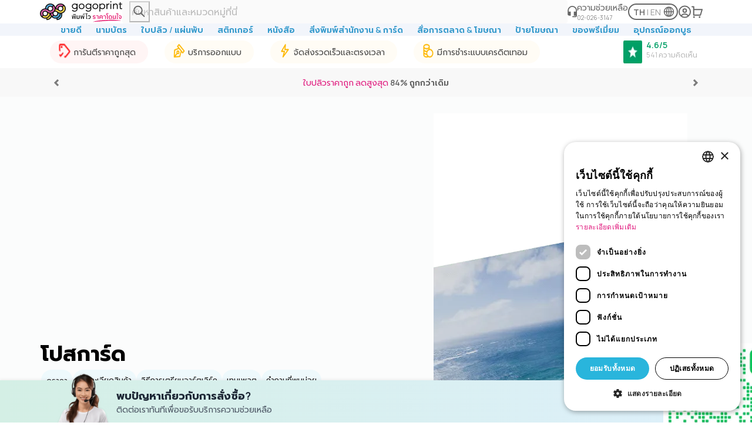

--- FILE ---
content_type: text/html; charset=UTF-8
request_url: https://www.gogoprint.co.th/%E0%B9%82%E0%B8%9B%E0%B8%AA%E0%B8%81%E0%B8%B2%E0%B8%A3%E0%B9%8C%E0%B8%94.html
body_size: 68362
content:

<!DOCTYPE html>

<!--[if lt IE 7 ]> <html lang="th" id="top" class="no-js ie6"> <![endif]-->
<!--[if IE 7 ]>    <html lang="th" id="top" class="no-js ie7"> <![endif]-->
<!--[if IE 8 ]>    <html lang="th" id="top" class="no-js ie8"> <![endif]-->
<!--[if IE 9 ]>    <html lang="th" id="top" class="no-js ie9"> <![endif]-->
<!--[if (gt IE 9)|!(IE)]><!-->
<html lang="th" id="top" class="no-js">
<!--<![endif]-->

<head>
  
<meta name="viewport" content="width=device-width, height=device-height, initial-scale=1.0, user-scalable=no" />
<meta http-equiv="Content-Type" content="text/html; charset=utf-8" />
<title>รับพิมพ์โปสการ์ดคุณภาพในราคาถูก พร้อมส่งทั่วไทย | Gogoprint</title>
<meta name="description" content="สั่งพิมพ์โปสการ์ดราคาถูก สามารถปรับแต่งได้ตามความต้องการ จ่ายหลักร้อย ส่งฟรีทั่วไทย การันตีความพอใจจากรีวิวลูกค้ากว่า 1 แสนราย และคะแนน 4.5/5 บน Google" />
<meta name="keywords" content="พิมพ์โปสการ์ด, รับพิมพ์โปสการ์ด, ทำโปสการ์ด, รับทำโปสการ์ด, โปสการ์ด ราคาถูก, สั่งพิมพ์โปสการ์ด, ร้านพิมพ์โปสการ์ด, สั่งทำโปสการ์ด, ปรินต์ โปสการ์ด
" />
<meta name="robots" content="INDEX,FOLLOW" />
<link rel="icon" href="https://www.gogoprint.co.th/media/favicon/default/favicon_3_.ico" type="image/x-icon" />
<link rel="shortcut icon" href="https://www.gogoprint.co.th/media/favicon/default/favicon_3_.ico" type="image/x-icon" />
<link rel="apple-touch-icon" href="https://www.gogoprint.co.th/media/favicon/default/favicon_3_.ico" type="image/x-icon" />
<link rel="stylesheet" href="https://use.fontawesome.com/releases/v5.10.1/css/all.css">
<link rel="stylesheet" href="https://use.fontawesome.com/releases/v5.10.1/css/v4-shims.css">
<link href="https://fonts.googleapis.com/css?family=Open+Sans:300,400,600,600i,700|Prompt:300,400,600,600i,700|Quicksand:300,400,600,600i,700|Manrope:wght@200,400,700,600,800|Sora:wght@100,600,700,800&display=swap" rel="stylesheet">
<link rel="stylesheet" href="https://fonts.googleapis.com/icon?family=Material+Icons|Material+Icons+Outlined|Material+Icons+Two+Tone|Material+Icons+Round|Material+Icons+Sharp">
<link rel="stylesheet" href="https://cdn.jsdelivr.net/npm/@mdi/font@5.9.55/css/materialdesignicons.min.css"

<link rel="canonical" href="https://www.gogoprint.co.th/%E0%B9%82%E0%B8%9B%E0%B8%AA%E0%B8%81%E0%B8%B2%E0%B8%A3%E0%B9%8C%E0%B8%94.html"  /><!--[if lt IE 7]>
<script type="text/javascript">
//<![CDATA[
    var BLANK_URL = 'https://www.gogoprint.co.th/js/blank.html';
    var BLANK_IMG = 'https://www.gogoprint.co.th/js/spacer.gif';
//]]>
</script>
<![endif]-->


<script type="text/javascript">
    window.str1 = "แปล";
    window.str2 = "ใส่รหัสไปรษณีย์ก่อนเพื่อดูตัวเลือกในการจัดส่ง";
    window.str3 = "ปริมาณ";
    window.str4 = "พิเศษ";
    window.str5 = "สินค้าของคุณ:";
    window.str6 = "นามบัตร";
    window.str7 = "ตัวเลือก การจัดส่งสินค้า";
    window.str8 = "รูปแบบ";
    window.str9 = "หน้า";
    window.str10 = "สี";
    window.str11 = "กระดาษ";
    window.str12 = "การเข้าเล่ม";
    window.str13 = "ตกแต่ง";
    window.str14 = "การเคลือบ";
    window.str15 = "ต้นทุนการผลิต";
    window.str16 = "ค่าบริการเพิ่มเติม";
    window.str17 = "วันรับสินค้า";
    window.str18 = "รูปแบบไฟล์";
    window.str19 = "ตรวจสอบ ไฟล์";
    window.str20 = "ค่าใช้จ่ายเพิ่มเติม ";
    window.str21 = "รวม";
    window.str22 = "ภาษีมูลค่าเพิ่ม (7%)";
    window.str23 = "ทั้งหมด";
    window.str24 = "เพิ่มในรถเข็น";
    window.str25 = "ดาวน์โหลด ใบเสนอราคา";
    window.str26 = "การพิมพ์แบบปกติ";
    window.str27 = 'การพิมพ์แบบเร่งด่วน <strong style="color:#E0197D;">+15%</strong>';
    window.str28 = 'การพิมพ์ภายใน 48 ชั่วโมง <strong style="color:#E0197D;">+25%</strong>';
    window.str29 = 'การพิมพ์ภายใน 24 ชั่วโมง <strong style="color:#E0197D;">+35%</strong>';
    window.str30 = "การส่งแบบปกติธรรมดา";
    window.str31 = "กรุณาใส่เฉพาะเลขไปรษณีย์";
    window.str32 = "กรุณาโทรหาเรา";
    window.str33 = "กรุณาเลือกจำนวนงานพิมพ์ที่คุณต้องการ คุณสามารถกำหนดปริมาณเองได้ที่ด้านล่าง<br/>คุณสามารถอัปโหลดได้เพียงหนึ่งไฟล์งานต่อหนึ่งรายการสินค้า";
    window.str34 = "วันอาทิตย์";
    window.str35 = "วันจันทร์";
    window.str36 = "วันอังคาร";
    window.str37 = "วันพุธ";
    window.str38 = "วันพฤหัสบดี";
    window.str39 = "วันศุกร์";
    window.str40 = "วันเสาร์";
    window.str41 = "มกราคม";
    window.str42 = "กุมภาพันธ์";
    window.str43 = "มีนาคม";
    window.str44 = "เมษายน";
    window.str45 = "พฤษภาคม";
    window.str46 = "มิถุนายน";
    window.str47 = "กรกฎาคม";
    window.str48 = "สิงหาคม";
    window.str49 = "กันยายน";
    window.str50 = "ตุลาคม";
    window.str51 = "พฤศจิกายน";
    window.str52 = "ธันวาคม";

    //<![CDATA[
    var MAGE_STORE_CODE = 'th';
    //]]>
</script>


<link rel="stylesheet" href="https://www.gogoprint.co.th/media/css/f7b01c67716871e1a2dfd98ea3a0fcbc-2-SSL-1764749708.css" media="all" >
<script src="https://www.gogoprint.co.th/media/js/ad3d4f54689d8388b8dac2edc68438ca-1764749770.js"></script>
<link rel="canonical" href="https://www.gogoprint.co.th/โปสการ์ด.html">
<link rel="alternate" hreflang="en-TH" href="https://www.gogoprint.co.th/en/postcards.html/" /><link rel="alternate" hreflang="th-TH" href="https://www.gogoprint.co.th/%E0%B9%82%E0%B8%9B%E0%B8%AA%E0%B8%81%E0%B8%B2%E0%B8%A3%E0%B9%8C%E0%B8%94.html/" /><link rel="alternate" hreflang="en-MY" href="https://www.gogoprint.com.my/postcards.html/" /><link rel="alternate" hreflang="en-SG" href="https://www.gogoprint.sg/postcards.html/" />
<script type="text/javascript">
//<![CDATA[
Mage.Cookies.path     = '/';
Mage.Cookies.domain   = '.gogoprint.co.th';
//]]>
</script>

                        <script type="text/javascript" src="https://cdnjs.cloudflare.com/ajax/libs/lozad.js/1.6.0/lozad.min.js"></script><script type="text/javascript">jQuery.noConflict();</script>
                    <!-- Gogoprint_Gogoprint_Helper_PreRelease::SCRIPT_FRONT_END -->
<script>
  document.addEventListener("DOMContentLoaded", function() {
    function getCookie(cname) {
      let name = cname + "=";
      let decodedCookie = decodeURIComponent(document.cookie);
      let ca = decodedCookie.split(";");
      for (let i = 0; i < ca.length; i++) {
        let c = ca[i];
        while (c.charAt(0) == " ") {
          c = c.substring(1);
        }
        if (c.indexOf(name) == 0) {
          return c.substring(name.length, c.length);
        }
      }
      return "";
    }

    if (getCookie('ggp_prerelease') !== '1') {
  return;
}

    function setCookie(cname, cvalue, exdays) {
      var d = new Date();
      d.setTime(d.getTime() + exdays * 24 * 60 * 60 * 1000);
      var expires = "expires=" + d.toUTCString();
      document.cookie = cname + "=" + cvalue + ";path=/;" + expires;
    }

    const input = Object.assign(document.createElement("input"), {
      type: "checkbox",
      checked: getCookie("ggp_prerelease") === "1",
      style: "transform: scale(1.5);",
    });
    input.addEventListener("change", () => {
      if (confirm("Are you sure?")) {
        setCookie("ggp_prerelease", input.checked ? "1" : "0", 7);
        location.reload();
      } else {
        input.checked = !input.checked;
      }
    });

    const root = Object.assign(document.createElement("div"), {
      style: "position: fixed; z-index: 99999; top: 0; left: 0; background: #fff; margin: 10px; border-radius: 25px; padding: 5px 15px; font-family: sans-serif; box-shadow: 0 3px 10px rgb(0 0 0 / 0.2);",
    });
    const label = Object.assign(document.createElement("label"), {
      style: "display: flex; align-items: center; gap: 10px; margin: 0;",
    });
    label.prepend(
      input,
      Object.assign(document.createElement("span"), {
        innerText: "Enable Preview Version",
      })
    );
    root.prepend(label);

    document.body.appendChild(root);
  });
</script><!-- GGP_GLOBAL_JS -->
<script src="/ggp-product-config/versions/3859330d88ceabb44b9f74ab454cf5fe909f8326/browser/ggp-global.js"></script>
<script>
  window.GGPAddScript = (src, callback) => {
    const script = document.createElement('script');
    script.src = src;
    script.async = true;
    if (callback) {
      script.onload = callback;
      document.head.appendChild(script);
      return;
    }
    return new Promise((resolve, reject) => {
      script.onload = () => resolve();
      script.onerror = () => reject(new Error(`Failed to load script: ${src}`));
      document.head.appendChild(script);
    });
  };
  window.GGPSharedStoragePromise = new Promise((resovle) => {
    window.GGPAddScript("\/ggp-product-config\/versions\/3859330d88ceabb44b9f74ab454cf5fe909f8326\/browser\/ggp-shared-storage.js", () => {
      resovle(window.GGPFrontendLib['ggp-shared-storage']);
    })
  });
</script>
<!-- GGP_NODE_CSS -->
  <link rel="stylesheet" href="/ggp-product-config/versions/3859330d88ceabb44b9f74ab454cf5fe909f8326/browser/ggp-product-config.880.css">
  <link rel="stylesheet" href="/ggp-product-config/versions/3859330d88ceabb44b9f74ab454cf5fe909f8326/browser/ggp-product-config.93.css">
  <link rel="stylesheet" href="/ggp-product-config/versions/3859330d88ceabb44b9f74ab454cf5fe909f8326/browser/ggp-product-config.ggp-product-config.css">

    <script>
        //<![CDATA[
        optionalZipCountries = ["HK","IE","MO","PA","TH"];
        //]]>
    </script>
    <script>
        var dataLayer = [({"customerLoggedIn":0,"customerId":0,"customerGroupId":1,"customerGroupCode":"GENERAL","productId":4,"productName":"\u0e42\u0e1b\u0e2a\u0e01\u0e32\u0e23\u0e4c\u0e14","productSku":"postcards","productPrice":"0.00","productPriceExcludingTax":"0.00","productTax":"0.00","productTaxRate":7.000000000000001,"productGender":false,"pageType":"catalog\/product\/view"})];
                       dataLayer.push({ ecommerce: null });
dataLayer.push({"ecommerce":{"detail":{"products":[{"id":4,"name":"\u0e42\u0e1b\u0e2a\u0e01\u0e32\u0e23\u0e4c\u0e14","sku":"postcards","price":"0.00","priceexcludingtax":"0.00","tax":"0.00","taxrate":7.000000000000001,"brand":"","gender":false,"category":null,"children":[]}]}}});
        (function (w, d, s, l, i) {
            if (i == '') { return console.log('No GTM ID provided'); }
            w[l] = w[l] || [];
            w[l].push({'gtm.start': new Date().getTime(), event: 'gtm.js'});
            if (i == 'DEBUG') return console.log(w[l]);
            var f = d.getElementsByTagName(s)[0], j = d.createElement(s), dl = l != 'dataLayer' ? '&l=' + l : '';
            var environment = '';
            j.async = true;
            j.src = 'https://www.googletagmanager.com/gtm.js?id=' + i + dl + environment;
            f.parentNode.insertBefore(j, f);
        })(window, document, 'script', 'dataLayer', 'GTM-K95QK54');
    </script>
<script type="text/javascript">//<![CDATA[
        var Translator = new Translate({"Please select an option.":"\u0e01\u0e23\u0e38\u0e13\u0e32\u0e40\u0e25\u0e37\u0e2d\u0e01\u0e15\u0e31\u0e27\u0e40\u0e25\u0e37\u0e2d\u0e01.","This is a required field.":"\u0e1f\u0e34\u0e25\u0e14\u0e4c\u0e19\u0e35\u0e49\u0e08\u0e33\u0e40\u0e1b\u0e47\u0e19","Please enter a valid number in this field.":"\u0e01\u0e23\u0e38\u0e13\u0e32\u0e43\u0e2a\u0e48\u0e15\u0e31\u0e27\u0e40\u0e25\u0e02\u0e17\u0e35\u0e48\u0e16\u0e39\u0e01\u0e15\u0e49\u0e2d\u0e07\u0e43\u0e19\u0e1f\u0e34\u0e25\u0e14\u0e4c\u0e19\u0e35\u0e49","Please use only letters (a-z), numbers (0-9) or underscore(_) in this field, first character should be a letter.":"\u0e01\u0e23\u0e38\u0e13\u0e32\u0e43\u0e0a\u0e49\u0e40\u0e09\u0e1e\u0e32\u0e30\u0e15\u0e31\u0e27\u0e2d\u0e31\u0e01\u0e29\u0e23 (a-z), \u0e15\u0e31\u0e27\u0e40\u0e25\u0e02 (0-9) \u0e2b\u0e23\u0e37\u0e2d\u0e02\u0e35\u0e14\u0e25\u0e48\u0e32\u0e07 (_) \u0e43\u0e19\u0e1f\u0e34\u0e25\u0e14\u0e4c\u0e19\u0e35\u0e49 \u0e42\u0e14\u0e22\u0e15\u0e31\u0e27\u0e41\u0e23\u0e01\u0e2a\u0e38\u0e14\u0e08\u0e30\u0e15\u0e49\u0e2d\u0e07\u0e40\u0e1b\u0e47\u0e19\u0e15\u0e31\u0e27\u0e2d\u0e31\u0e01\u0e29\u0e23","Please enter a valid phone number. For example (123) 456-7890 or 123-456-7890.":"\u0e01\u0e23\u0e38\u0e13\u0e32\u0e43\u0e2a\u0e48\u0e2b\u0e21\u0e32\u0e22\u0e40\u0e25\u0e02\u0e42\u0e17\u0e23\u0e28\u0e31\u0e1e\u0e17\u0e4c\u0e17\u0e35\u0e48\u0e16\u0e39\u0e01\u0e15\u0e49\u0e2d\u0e07 \u0e15\u0e31\u0e27\u0e2d\u0e22\u0e48\u0e32\u0e07\u0e40\u0e0a\u0e48\u0e19 (123) 456-7890 \u0e2b\u0e23\u0e37\u0e2d 123-456-7890","Please enter a valid date.":"\u0e01\u0e23\u0e38\u0e13\u0e32\u0e43\u0e2a\u0e48\u0e27\u0e31\u0e19\u0e17\u0e35\u0e48\u0e17\u0e35\u0e48\u0e16\u0e39\u0e01\u0e15\u0e49\u0e2d\u0e07","Please enter a valid email address. For example johndoe@domain.com.":"\u0e01\u0e23\u0e38\u0e13\u0e32\u0e43\u0e2a\u0e48\u0e2d\u0e35\u0e40\u0e21\u0e25\u0e4c\u0e17\u0e35\u0e48\u0e16\u0e39\u0e01\u0e15\u0e49\u0e2d\u0e07 \u0e15\u0e31\u0e27\u0e2d\u0e22\u0e48\u0e32\u0e07\u0e40\u0e0a\u0e48\u0e19 johndoe@domain.com.","Please enter 8 or more characters.":"\u0e01\u0e23\u0e38\u0e13\u0e32\u0e43\u0e2a\u0e48\u0e15\u0e31\u0e27\u0e2d\u0e31\u0e01\u0e29\u0e23\u0e15\u0e31\u0e49\u0e07\u0e41\u0e15\u0e48 8 \u0e15\u0e31\u0e27\u0e02\u0e36\u0e49\u0e19\u0e44\u0e1b","Please make sure your passwords match.":"\u0e42\u0e1b\u0e23\u0e14\u0e15\u0e23\u0e27\u0e08\u0e2a\u0e2d\u0e1a\u0e43\u0e2b\u0e49\u0e41\u0e19\u0e48\u0e43\u0e08\u0e27\u0e48\u0e32\u0e23\u0e2b\u0e31\u0e2a\u0e1c\u0e48\u0e32\u0e19\u0e02\u0e2d\u0e07\u0e04\u0e38\u0e13\u0e15\u0e23\u0e07\u0e01\u0e31\u0e19","Please enter a valid URL. For example http:\/\/www.example.com or www.example.com":"\u0e01\u0e23\u0e38\u0e13\u0e32\u0e43\u0e2a\u0e48 URL \u0e17\u0e35\u0e48\u0e16\u0e39\u0e01\u0e15\u0e49\u0e2d\u0e07 \u0e15\u0e31\u0e27\u0e2d\u0e22\u0e48\u0e32\u0e07\u0e40\u0e0a\u0e48\u0e19 http:\/\/www.example.com \u0e2b\u0e23\u0e37\u0e2d www.example.com","Please enter a valid social security number. For example 123-45-6789.":"\u0e01\u0e23\u0e38\u0e13\u0e32\u0e43\u0e2a\u0e48\u0e2b\u0e21\u0e32\u0e22\u0e40\u0e25\u0e02\u0e1b\u0e23\u0e30\u0e01\u0e31\u0e19\u0e2a\u0e31\u0e07\u0e04\u0e21\u0e17\u0e35\u0e48\u0e16\u0e39\u0e01\u0e15\u0e49\u0e2d\u0e07 \u0e15\u0e31\u0e27\u0e2d\u0e22\u0e48\u0e32\u0e07\u0e40\u0e0a\u0e48\u0e19 123-45-6789","Please enter a valid zip code. For example 90602 or 90602-1234.":"\u0e01\u0e23\u0e38\u0e13\u0e32\u0e43\u0e2a\u0e48\u0e23\u0e2b\u0e31\u0e2a\u0e44\u0e1b\u0e23\u0e29\u0e13\u0e35\u0e22\u0e4c\u0e17\u0e35\u0e48\u0e16\u0e39\u0e01\u0e15\u0e49\u0e2d\u0e07 \u0e15\u0e31\u0e27\u0e2d\u0e22\u0e48\u0e32\u0e07\u0e40\u0e0a\u0e48\u0e19 90602 \u0e2b\u0e23\u0e37\u0e2d 90602-1234","Please enter a valid zip code.":"\u0e01\u0e23\u0e38\u0e13\u0e32\u0e43\u0e2a\u0e48\u0e23\u0e2b\u0e31\u0e2a\u0e44\u0e1b\u0e23\u0e29\u0e13\u0e35\u0e22\u0e4c\u0e17\u0e35\u0e48\u0e16\u0e39\u0e01\u0e15\u0e49\u0e2d\u0e07","Please use this date format: dd\/mm\/yyyy. For example 17\/03\/2006 for the 17th of March, 2006.":"\u0e01\u0e23\u0e38\u0e13\u0e32\u0e43\u0e0a\u0e49\u0e23\u0e39\u0e1b\u0e41\u0e1a\u0e1a\u0e27\u0e31\u0e19\u0e17\u0e35\u0e48\u0e19\u0e35\u0e49: dd\/mm\/yyyy \u0e15\u0e31\u0e27\u0e2d\u0e22\u0e48\u0e32\u0e07\u0e40\u0e0a\u0e48\u0e19 17\/03\/2006 \u0e2a\u0e33\u0e2b\u0e23\u0e31\u0e1a\u0e27\u0e31\u0e19\u0e17\u0e35\u0e48 17 \u0e21\u0e35\u0e19\u0e32\u0e04\u0e21 2006","Please enter a valid $ amount. For example $100.00.":"\u0e01\u0e23\u0e38\u0e13\u0e32\u0e43\u0e2a\u0e48\u0e08\u0e33\u0e19\u0e27\u0e19\u0e40\u0e07\u0e34\u0e19 $ \u0e17\u0e35\u0e48\u0e16\u0e39\u0e01\u0e15\u0e49\u0e2d\u0e07 \u0e15\u0e31\u0e27\u0e2d\u0e22\u0e48\u0e32\u0e07\u0e40\u0e0a\u0e48\u0e19 $100.00","Please select one of the above options.":"\u0e01\u0e23\u0e38\u0e13\u0e32\u0e40\u0e25\u0e37\u0e2d\u0e01\u0e15\u0e31\u0e27\u0e40\u0e25\u0e37\u0e2d\u0e01\u0e43\u0e14\u0e15\u0e31\u0e27\u0e40\u0e25\u0e37\u0e2d\u0e01\u0e2b\u0e19\u0e36\u0e48\u0e07\u0e14\u0e49\u0e32\u0e19\u0e1a\u0e19","Please select one of the options.":"\u0e01\u0e23\u0e38\u0e13\u0e32\u0e40\u0e25\u0e37\u0e2d\u0e01\u0e15\u0e31\u0e27\u0e40\u0e25\u0e37\u0e2d\u0e01\u0e43\u0e14\u0e15\u0e31\u0e27\u0e40\u0e25\u0e37\u0e2d\u0e01\u0e2b\u0e19\u0e36\u0e48\u0e07","Please select State\/Province.":"\u0e01\u0e23\u0e38\u0e13\u0e32\u0e40\u0e25\u0e37\u0e2d\u0e01 \u0e23\u0e31\u0e10\/\u0e08\u0e31\u0e07\u0e2b\u0e27\u0e31\u0e14","Please enter a number greater than 0 in this field.":"\u0e01\u0e23\u0e38\u0e13\u0e32\u0e43\u0e2a\u0e48\u0e15\u0e31\u0e27\u0e40\u0e25\u0e02\u0e17\u0e35\u0e48\u0e04\u0e48\u0e32\u0e21\u0e32\u0e01\u0e01\u0e27\u0e48\u0e32 0 \u0e43\u0e19\u0e1f\u0e34\u0e25\u0e14\u0e4c\u0e19\u0e35\u0e49","Please enter a valid credit card number.":"\u0e01\u0e23\u0e38\u0e13\u0e32\u0e43\u0e2a\u0e48\u0e40\u0e25\u0e02\u0e1a\u0e31\u0e15\u0e23\u0e40\u0e04\u0e23\u0e14\u0e34\u0e15\u0e17\u0e35\u0e48\u0e16\u0e39\u0e01\u0e15\u0e49\u0e2d\u0e07","Please wait, loading...":"\u0e01\u0e33\u0e25\u0e31\u0e07\u0e42\u0e2b\u0e25\u0e14 \u0e42\u0e1b\u0e23\u0e14\u0e23\u0e2d\u0e2a\u0e31\u0e01\u0e04\u0e23\u0e39\u0e48...","Complete":"\u0e2a\u0e33\u0e40\u0e23\u0e47\u0e08","Please specify shipping method.":"\u0e01\u0e23\u0e38\u0e13\u0e32\u0e40\u0e08\u0e32\u0e30\u0e08\u0e07\u0e2b\u0e21\u0e32\u0e22\u0e40\u0e25\u0e02\u0e08\u0e31\u0e14\u0e2a\u0e48\u0e07\u0e2a\u0e34\u0e19\u0e04\u0e49\u0e32","Add to Cart":"\u0e40\u0e1e\u0e34\u0e48\u0e21\u0e43\u0e19\u0e23\u0e16\u0e40\u0e02\u0e47\u0e19","In Stock":"\u0e43\u0e19\u0e04\u0e25\u0e31\u0e07\u0e2a\u0e34\u0e19\u0e04\u0e49\u0e32","Out of Stock":"\u0e2a\u0e34\u0e19\u0e04\u0e49\u0e32\u0e2b\u0e21\u0e14\u0e04\u0e25\u0e31\u0e07\u0e2a\u0e34\u0e19\u0e04\u0e49\u0e32","Click to Order !":"\u0e04\u0e25\u0e34\u0e01\u0e40\u0e1e\u0e37\u0e48\u0e2d\u0e2a\u0e31\u0e48\u0e07\u0e0b\u0e37\u0e49\u0e2d!","Your product will be <br\/> delivered on ":"\u0e04\u0e38\u0e13\u0e08\u0e30\u0e44\u0e14\u0e49\u0e23\u0e31\u0e1a\u0e2a\u0e34\u0e19\u0e04\u0e49\u0e32<br\/>\u0e43\u0e19\u0e27\u0e31\u0e19\u0e17\u0e35\u0e48 ","Your product will be delivered ":"\u0e2a\u0e34\u0e19\u0e04\u0e49\u0e32\u0e02\u0e2d\u0e07\u0e04\u0e38\u0e13\u0e08\u0e30\u0e16\u0e39\u0e01\u0e08\u0e31\u0e14\u0e2a\u0e48\u0e07\u0e20\u0e32\u0e22\u0e43\u0e19 "," after you approve the online proof":" \u0e2b\u0e25\u0e31\u0e07\u0e08\u0e32\u0e01\u0e17\u0e35\u0e48\u0e04\u0e38\u0e13\u0e2d\u0e19\u0e38\u0e21\u0e31\u0e15\u0e34\u0e2d\u0e2d\u0e19\u0e44\u0e25\u0e19\u0e4c\u0e1e\u0e23\u0e39\u0e1f"," after you send back the digital proof print":" \u0e2b\u0e25\u0e31\u0e07\u0e08\u0e32\u0e01\u0e17\u0e35\u0e48\u0e04\u0e38\u0e13\u0e2d\u0e19\u0e38\u0e21\u0e31\u0e15\u0e34\u0e14\u0e34\u0e08\u0e34\u0e17\u0e31\u0e25\u0e1e\u0e23\u0e39\u0e1f"," after approval of the design":" \u0e2b\u0e25\u0e31\u0e07\u0e08\u0e32\u0e01\u0e44\u0e14\u0e49\u0e23\u0e31\u0e1a\u0e01\u0e32\u0e23\u0e22\u0e37\u0e19\u0e22\u0e31\u0e19\u0e41\u0e1a\u0e1a"," after approval of the digital proof":" \u0e2b\u0e25\u0e31\u0e07\u0e08\u0e32\u0e01\u0e17\u0e32\u0e07\u0e40\u0e23\u0e32\u0e44\u0e14\u0e49\u0e23\u0e31\u0e1a\u0e14\u0e34\u0e08\u0e34\u0e17\u0e31\u0e25\u0e1e\u0e23\u0e39\u0e1f\u0e01\u0e25\u0e31\u0e1a\u0e04\u0e37\u0e19","Enter Postal Code":"\u0e23\u0e30\u0e1a\u0e38\u0e23\u0e2b\u0e31\u0e2a\u0e44\u0e1b\u0e23\u0e29\u0e13\u0e35\u0e22\u0e4c","To place an order, please enter your postal code first.":"\u0e42\u0e1b\u0e23\u0e14\u0e43\u0e2a\u0e48\u0e23\u0e2b\u0e31\u0e2a\u0e44\u0e1b\u0e23\u0e29\u0e13\u0e35\u0e22\u0e4c\u0e02\u0e2d\u0e07\u0e17\u0e48\u0e32\u0e19\u0e40\u0e1e\u0e37\u0e48\u0e2d\u0e17\u0e33\u0e01\u0e32\u0e23\u0e2a\u0e31\u0e48\u0e07\u0e1e\u0e34\u0e21\u0e1e\u0e4c","pcs":"\u0e0a\u0e34\u0e49\u0e19","pieces":"\u0e0a\u0e34\u0e49\u0e19","Get it by ":"\u0e44\u0e14\u0e49\u0e23\u0e31\u0e1a\u0e2a\u0e34\u0e19\u0e04\u0e49\u0e32 ","Please make sure your emails match.":"\u0e42\u0e1b\u0e23\u0e14\u0e15\u0e23\u0e27\u0e08\u0e2a\u0e2d\u0e1a\u0e43\u0e2b\u0e49\u0e41\u0e19\u0e48\u0e43\u0e08\u0e27\u0e48\u0e32\u0e2d\u0e35\u0e40\u0e21\u0e25\u0e02\u0e2d\u0e07\u0e04\u0e38\u0e13\u0e16\u0e39\u0e01\u0e15\u0e49\u0e2d\u0e07","Please enter your email":"\u0e01\u0e23\u0e38\u0e13\u0e32\u0e43\u0e2a\u0e48\u0e2d\u0e35\u0e40\u0e21\u0e25\u0e02\u0e2d\u0e07\u0e04\u0e38\u0e13","Select Option Below to Check Price":"\u0e15\u0e23\u0e27\u0e08\u0e2a\u0e2d\u0e1a\u0e23\u0e32\u0e04\u0e32\u0e41\u0e25\u0e30\u0e2d\u0e31\u0e1b\u0e42\u0e2b\u0e25\u0e14\u0e44\u0e1f\u0e25\u0e4c","Cash on Delivery is ":"\u0e1a\u0e23\u0e34\u0e01\u0e32\u0e23\u0e2d\u0e2d\u0e01\u0e41\u0e1a\u0e1a","not available":"\u0e44\u0e21\u0e48\u0e2a\u0e32\u0e21\u0e32\u0e23\u0e16\u0e43\u0e0a\u0e49\u0e23\u0e48\u0e27\u0e21\u0e01\u0e31\u0e1a"," in conjunction with our design service":"\u0e15\u0e31\u0e27\u0e40\u0e25\u0e37\u0e2d\u0e01\u0e01\u0e32\u0e23\u0e0a\u0e33\u0e23\u0e30 \u0e40\u0e01\u0e47\u0e1a\u0e40\u0e07\u0e34\u0e19\u0e1b\u0e25\u0e32\u0e22\u0e17\u0e32\u0e07 \u0e44\u0e14\u0e49","Upload Your Design":"\u0e2d\u0e31\u0e1b\u0e42\u0e2b\u0e25\u0e14\u0e01\u0e32\u0e23\u0e2d\u0e2d\u0e01\u0e41\u0e1a\u0e1a\u0e02\u0e2d\u0e07\u0e04\u0e38\u0e13","Let Us Design":"\u0e43\u0e2b\u0e49\u0e40\u0e23\u0e32\u0e0a\u0e48\u0e27\u0e22\u0e2d\u0e2d\u0e01\u0e41\u0e1a\u0e1a","Ah! You want to delete item(s)?":"\u0e40\u0e2d\u0e4a\u0e30! \u0e04\u0e38\u0e13\u0e15\u0e49\u0e2d\u0e07\u0e01\u0e32\u0e23\u0e25\u0e1a\u0e23\u0e32\u0e22\u0e01\u0e32\u0e23\u0e2a\u0e31\u0e48\u0e07\u0e0b\u0e37\u0e49\u0e2d?","Are you sure?":"\u0e04\u0e38\u0e13\u0e15\u0e49\u0e2d\u0e07\u0e01\u0e32\u0e23\u0e25\u0e1a\u0e23\u0e32\u0e22\u0e01\u0e32\u0e23?","Please confirm to delete your select":"\u0e42\u0e1b\u0e23\u0e14\u0e22\u0e37\u0e19\u0e22\u0e31\u0e19\u0e40\u0e1e\u0e37\u0e48\u0e2d\u0e25\u0e1a\u0e23\u0e32\u0e22\u0e01\u0e32\u0e23\u0e17\u0e35\u0e48\u0e04\u0e38\u0e13\u0e40\u0e25\u0e37\u0e2d\u0e01","Please select at least 1":"\u0e01\u0e23\u0e38\u0e13\u0e32\u0e40\u0e25\u0e37\u0e2d\u0e01\u0e2d\u0e22\u0e48\u0e32\u0e07\u0e19\u0e49\u0e2d\u0e22 1 \u0e23\u0e32\u0e22\u0e01\u0e32\u0e23","Yes, delete it!":"\u0e09\u0e31\u0e19\u0e22\u0e37\u0e19\u0e22\u0e31\u0e19\u0e01\u0e32\u0e23\u0e25\u0e1a\u0e23\u0e32\u0e22\u0e01\u0e32\u0e23","Cancle":"\u0e22\u0e01\u0e40\u0e25\u0e34\u0e01","cm":"\u0e0b\u0e21."});
        //]]></script><!-- Start VWO Async SmartCode -->
<!--
<link rel="preconnect" href="https://dev.visualwebsiteoptimizer.com" />
<script type='text/javascript' id='vwoCode'>
window._vwo_code=window._vwo_code || (function() {
var account_id=239892,
version = 1.5,
settings_tolerance=2000,
library_tolerance=2500,
use_existing_jquery=false,
is_spa=1,
hide_element='body',
hide_element_style = 'opacity:0 !important;filter:alpha(opacity=0) !important;background:none !important',
/* DO NOT EDIT BELOW THIS LINE */
f=false,d=document,vwoCodeEl=d.querySelector('#vwoCode'),code={use_existing_jquery:function(){return use_existing_jquery},library_tolerance:function(){return library_tolerance},hide_element_style:function(){return'{'+hide_element_style+'}'},finish:function(){if(!f){f=true;var e=d.getElementById('_vis_opt_path_hides');if(e)e.parentNode.removeChild(e)}},finished:function(){return f},load:function(e){var t=d.createElement('script');t.fetchPriority='high';t.src=e;t.type='text/javascript';t.onerror=function(){_vwo_code.finish()};d.getElementsByTagName('head')[0].appendChild(t)},getVersion:function(){return version},getMatchedCookies:function(e){var t=[];if(document.cookie){t=document.cookie.match(e)||[]}return t},getCombinationCookie:function(){var e=code.getMatchedCookies(/(?:^|;)\s?(_vis_opt_exp_\d+_combi=[^;$]*)/gi);e=e.map(function(e){try{var t=decodeURIComponent(e);if(!/_vis_opt_exp_\d+_combi=(?:\d+,?)+\s*$/.test(t)){return''}return t}catch(e){return''}});var i=[];e.forEach(function(e){var t=e.match(/([\d,]+)/g);t&&i.push(t.join('-'))});return i.join('|')},init:function(){if(d.URL.indexOf('__vwo_disable__')>-1)return;window.settings_timer=setTimeout(function(){_vwo_code.finish()},settings_tolerance);var e=d.createElement('style'),t=hide_element?hide_element+'{'+hide_element_style+'}':'',i=d.getElementsByTagName('head')[0];e.setAttribute('id','_vis_opt_path_hides');vwoCodeEl&&e.setAttribute('nonce',vwoCodeEl.nonce);e.setAttribute('type','text/css');if(e.styleSheet)e.styleSheet.cssText=t;else e.appendChild(d.createTextNode(t));i.appendChild(e);var n=this.getCombinationCookie();this.load('https://dev.visualwebsiteoptimizer.com/j.php?a='+account_id+'&u='+encodeURIComponent(d.URL)+'&f='+ +is_spa+'&vn='+version+(n?'&c='+n:''));return settings_timer}};window._vwo_settings_timer = code.init();return code;}());
</script>
-->
<!-- End VWO Async SmartCode -->

<meta name="facebook-domain-verification" content="5i2cdjsi10chrnszrtwhhrjdk0a7a5" />
<script>
    jQuery.noConflict();
    if (Prototype.BrowserFeatures.ElementExtensions) {
        var disablePrototypeJS = function(method, pluginsToDisable) {
                var handler = function(event) {
                    event.target[method] = undefined;
                    setTimeout(function() {
                        delete event.target[method];
                    }, 0);
                };
                pluginsToDisable.each(function(plugin) {
                    jQuery(window).on(method + '.bs.' + plugin, handler);
                });
            },
            pluginsToDisable = ['collapse', 'dropdown', 'modal', 'tooltip', 'popover', 'tab'];
        disablePrototypeJS('show', pluginsToDisable);
        disablePrototypeJS('hide', pluginsToDisable);
    }
    jQuery(document).ready(function($) {
        $('.bs-example-tooltips').children().each(function() {
            $(this).tooltip();
        });
        $('.bs-example-popovers').children().each(function() {
            $(this).popover();
        });
    });
</script>
</head>

<body  class="gogo_product_view catalog-product-view ggp-theme catalog-product-view product- v2 " data-country="TH">
      <noscript>
        <iframe src="https://www.googletagmanager.com/ns.html?id=GTM-K95QK54" height="0" width="0" style="display:none;visibility:hidden"></iframe>
    </noscript>
  <div class="wrapper ">
        <noscript>
        <div class="global-site-notice noscript">
            <div class="notice-inner">
                <p>
                    <strong>JavaScript seems to be disabled in your browser.</strong><br />
                    You must have JavaScript enabled in your browser to utilize the functionality of this website.                </p>
            </div>
        </div>
    </noscript>
    <div class="page" itemscope itemtype="http://schema.org/Product">
              <meta itemprop="sku" content="postcards">
        <meta itemprop="image" content="https://www.gogoprint.co.th/media/catalog/product/cache/2/small_image/9df78eab33525d08d6e5fb8d27136e95/t/h/th_postcard_product_banner_595x515.png">
        <meta itemprop="description" content="บัตรสะสมแต้มเป็นเครื่องมือที่มีประสิทธิภาพในการช่วยดึงดูดและรักษาลูกค้าไว้ เทมเพลตบัตรสะสมแต้มที่สวยงามของเราเหมาะสำหรับการตอบแทนลูกค้าที่ภักดีที่สุด และสามารถช่วยกระตุ้นให้ลูกค้าอยากที่ใช้บริการหรือซื้อสินค้าซ้ำอีกครั้งจากบริษัทของคุณ ใช้บริการเทมเพลตช่วยออกแบบออนไลน์ของเรา ทำให้คุณสามารถปรับแต่งบัตรสะสมแต้มให้กับธุรกิจของคุณได้ภายในไม่กี่นาที สิ่งที่คุณต้องทำคือเพียงแค่ใส่ข้อความ ภาพ และโลโก้ เพื่อสะท้อนถึงเอกลักษณ์ของแบรนด์คุณ ส่วนที่ดีที่สุดคือเทมเพลตและเครื่องมือแก้ไขทั้งหมดของเรา ให้บริการฟรี เริ่มออกแบบและพิมพ์บัตรสะสมแต้มของคุณได้เลย!">
            <script>
    window.GGPHeaderFunctions = {
        getNumberOfItemsInCart: function () {
            return 0;
        },
        getLangSwitcher: function () {
            return [{"langCode":"en","name":"English","url":"https:\/\/www.gogoprint.co.th\/en\/%E0%B9%82%E0%B8%9B%E0%B8%AA%E0%B8%81%E0%B8%B2%E0%B8%A3%E0%B9%8C%E0%B8%94.html?___from_store=th"}];
        },
        confirmSearch: function (stringToSearch) {
            const form = document.createElement('form');
            form.action = "https:\/\/www.gogoprint.co.th\/catalogsearch\/result\/";
            const input = document.createElement('input');
            input.name = "q";
            input.value = stringToSearch;
            input.type = "hidden";

            form.appendChild(input);
            document.body.appendChild(form);
            form.submit();
        },
    };
</script>


<script>
    (() => {
        window.GGPMegamenuProductsPromise = new Promise((resovle) => {
            window.GGPAddScript("\/data\/tmp\/megamenu\/cb09e8101a5129e28e65ed369bdb5697.js", () => {
                resovle(window.GGPMegamenuProducts);
            })
        });
    })();
</script>
<div style="display: contents;"><link rel="preload" as="image" href="https://media2.gogoprint.com/wysiwyg/img-cs-support.png"/><link rel="preload" as="image" href="https://media2.gogoprint.com/wysiwyg/line-th.png"/><div class="ggp-tailwinds tw-contents"><style>
          @supports (animation-timeline: scroll()) {
            @keyframes ggp-header-_R_0_-padding-topmenu {
              to {
                padding-top: 6px;
                padding-bottom: 6px;
              }
            }
            @keyframes ggp-header-_R_0_-padding {
              to {
                padding-top: 6px;
                padding-bottom: 6px;
              }
            }
            @keyframes ggp-header-_R_0_-padding-filler {
              from {
                padding-top: 0px;
              }
              to {
                padding-top: 28px;
              }
            }
            @keyframes ggp-header-_R_0_-padding-filler-mobile {
              from {
                padding-top: 0px;
              }
              to {
                padding-top: 16px;
              }
            }
          }

          #ggp-header-_R_0_ {
            @container scroll-state(stuck: top) {
              --tw-shadow: 0 0.1px 10px 0px rgba(0, 0, 0, 0.20);
              --tw-shadow-colored: 0 0.1px 10px 0px var(--tw-shadow-color);
              box-shadow: var(--tw-ring-offset-shadow, 0 0 rgba(0, 0, 0, 0)), var(--tw-ring-shadow, 0 0 rgba(0, 0, 0, 0)), var(--tw-shadow);
            }
            .header-padding {
              padding-top: 14px;
              padding-bottom: 14px;
              animation: ggp-header-_R_0_-padding linear both;
              animation-timeline: scroll();
              animation-range: 0 15vh; 
            }
            .topmenu-padding {
              padding-top: 12px;
              padding-bottom: 12px;
              animation: ggp-header-_R_0_-padding-topmenu linear both;
              animation-timeline: scroll();
              animation-range: 0 15vh; 
            }
          }
          #ggp-header-_R_0_-filler {
            animation: ggp-header-_R_0_-padding-filler linear both;
            animation-timeline: scroll();
            animation-range: 0 15vh; 
          }
          #ggp-header-_R_0_-filler-mobile {
            animation: ggp-header-_R_0_-padding-filler-mobile linear both;
            animation-timeline: scroll();
            animation-range: 0 15vh; 
          }
        </style><div class="tw-contents"><div class="tw-sticky tw-top-[0] tw-pointer-events-none" style="z-index:100;container-type:scroll-state"><div class="tw-flex tw-flex-col"><div><div id="ggp-header-_R_0_" class="tw-bg-white tw-duration-1000 tw-transition-shadow tw-pointer-events-auto"><div class="tw-relative tw-pl-4 tw-pr-5 header-padding"><div class="tw-flex tw-items-center tw-gap-4 lg:tw-max-w-[1140px] tw-mx-auto"><div class="tw-order-2 sm:tw-grow tw-flex-none tw-flex"><div class="tw-flex tw-items-center tw-w-full"><label class="tw-flex tw-cursor-pointer tw-m-0" for="_R_al_"><svg xmlns="http://www.w3.org/2000/svg" fill="none" viewBox="0 0 24 25" class="sm:tw-hidden tw-box-content tw-fill-[#FFF]" height="24"><path fill="#666" d="M3.624 15.5a8.03 8.03 0 0 0 10.619.659l5.318 5.318a1 1 0 0 0 1.414-1.414l-5.318-5.318A8.04 8.04 0 0 0 3.624 4.124a8.04 8.04 0 0 0 0 11.376m1.414-9.96a6.043 6.043 0 1 1-1.77 4.274 6 6 0 0 1 1.77-4.276z"></path></svg></label><div data-focus="" class="tw-bg-black/25 data-[focus=focus]:tw-absolute data-[focus=focus]:tw-h-[100dvh] [&amp;_.search-list]:tw-hidden [&amp;_.search-list]:data-[focus=focus]:tw-block tw-overflow-hidden sm:tw-overflow-visible tw-w-0 tw-h-0 sm:tw-w-full sm:tw-h-auto sm:data-[focus=focus]:tw-static sm:data-[focus=focus]:tw-h-auto data-[focus=focus]:tw-w-full tw-left-0 tw-top-0"><div class="tw-flex tw-relative tw-bg-white tw-items-center tw-py-2 sm:tw-py-0 tw-flex-wrap"><label class="sm:tw-hidden tw-cursor-pointer tw-flex tw-m-0"><svg xmlns="http://www.w3.org/2000/svg" fill="none" viewBox="0 0 18 14" class="tw-p-4 tw-box-content" width="18"><path fill="#666" d="M.97 7.53a.75.75 0 0 1 0-1.06l6-6a.75.75 0 1 1 1.06 1.06L3.31 6.25H16.5a.75.75 0 1 1 0 1.5H3.31l4.72 4.72a.75.75 0 0 1-1.06 1.06z"></path></svg></label><input type="search" class="tw-border-none tw-bg-white tw-text-lg sm:tw-text-base tw-block tw-flex-grow tw-py-2 sm:tw-px-4 max-sm:tw-pe-12 sm:tw-pe-10 tw-text-gray-900 tw-outline-none sm:focus:tw-outline-gray-100 sm:tw-rounded sm:tw-bg-ggp-grey-50 read-only:tw-text-gray-400" placeholder="ค้นหาสินค้าและหมวดหมู่ที่นี่" required="" id="_R_al_" value=""/><button class="tw-flex tw-absolute tw-end-0 tw-items-center sm:tw-ms-3 data-[loading=loading]:tw-fill-gray-400 tw-w-fit tw-p-1 focus:tw-outline-gray-200 tw-mx-1" data-loading="" disabled=""><svg xmlns="http://www.w3.org/2000/svg" fill="none" viewBox="0 0 24 25" class="tw-p-4 sm:tw-p-0 tw-box-content" width="23"><path fill="#666" d="M3.624 15.5a8.03 8.03 0 0 0 10.619.659l5.318 5.318a1 1 0 0 0 1.414-1.414l-5.318-5.318A8.04 8.04 0 0 0 3.624 4.124a8.04 8.04 0 0 0 0 11.376m1.414-9.96a6.043 6.043 0 1 1-1.77 4.274 6 6 0 0 1 1.77-4.276z"></path></svg></button></div></div></div></div><a href="https://www.gogoprint.co.th/" class="tw-flex tw-flex-none tw-grow sm:tw-flex-none tw-order-1 sm:tw-order-1"><svg xmlns="http://www.w3.org/2000/svg" fill="none" viewBox="0 0 4103 1055" class="sm:tw-block tw-hidden tw-h-[36px]"><path fill="#111112" d="M1212.13 190.777c-102.58-99.013-269.484-99.013-372.063 0-34.112 32.926-56.772 72.672-68.224 114.771-11.695-43.039-34.843-82.55-68.467-114.771-102.58-99.013-269.485-99.013-372.064 0-49.219 47.508-74.803 109.126-76.752 171.45-64.569 1.882-128.407 26.576-177.625 74.083-102.58 99.013-102.58 260.115 0 359.128 51.411 49.624 121.584 74.318 188.833 74.318 18.031 0 34.112-1.881 56.529-5.409v57.385c0 12.465 7.553 22.343 20.467 22.343 70.173 0 134.986-26.341 184.691-74.319 23.879-23.048 41.666-49.624 54.823-78.551 1.462 1.411 2.437 2.822 3.899 4.233 51.168 49.624 118.173 74.318 185.422 74.318 18.031 0 38.254-1.881 53.117-5.409v57.385c0 12.465 10.965 22.343 23.635 22.343 70.173 0 136.448-26.341 186.149-74.319 49.71-47.977 77.24-111.712 77.24-179.681 0-26.341-4.14-51.976-11.94-76.2 41.18-11.524 79.92-32.926 112.33-64.205 102.58-98.778 102.58-259.88 0-358.893M839.823 681.844c-18.274 17.638-42.64 27.281-68.467 27.281-25.828 0-50.194-9.643-68.224-27.281-37.767-36.454-37.767-95.486 0-131.939 36.792-35.513 96.001-36.219 133.767-2.352l5.117 4.939c35.574 36.453 34.843 93.839-2.193 129.352m117.93-377.472c18.274-17.639 42.637-27.282 68.467-27.282s53.36 9.643 68.47 27.282c37.52 36.453 37.52 95.485 0 131.938-18.28 17.639-42.64 27.282-68.47 27.282s-50.193-9.643-68.467-27.282c-37.767-36.453-37.767-95.72 0-131.938M585.446 436.31c-18.274 17.639-42.396 27.282-68.224 27.282s-49.95-9.643-68.224-27.282c-37.767-36.453-37.767-95.485 0-131.938 37.767-36.454 98.925-36.454 136.691 0 37.523 36.218 37.524 95.485-.243 131.938M194.377 549.905c36.792-35.513 96.001-36.219 134.011-2.352l5.361 4.939c16.568 17.403 25.827 39.511 25.827 63.265 0 24.929-9.99 48.448-28.264 66.087-18.274 17.638-42.396 27.281-68.224 27.281-25.827 0-50.193-9.643-68.224-27.281-38.01-36.454-38.01-95.721-.487-131.939"></path><path fill="#58AEDF" d="M415.795 272.59c50.193-48.448 128.894-53.387 184.692-14.582l24.365-23.518 28.021-27.046c-85.036-66.087-210.032-61.148-288.977 15.051-40.691 39.276-61.645 90.547-63.107 142.287 25.584 3.528 50.437 10.819 74.315 21.637-4.873-40.687 8.772-83.02 40.691-113.829"></path><path fill="#F0D049" d="M364.005 713.577c-50.194 48.448-128.895 53.387-184.692 14.582l-24.366 23.518-28.02 27.046c85.036 66.088 210.032 61.149 288.976-15.051 40.691-39.276 61.646-90.547 63.108-142.287-25.584-3.528-50.437-10.819-74.316-21.637 5.117 40.687-8.528 82.785-40.69 113.829"></path><path fill="#58AEDF" d="M873.065 713.577c-50.193 48.448-128.894 53.387-184.692 14.582l-24.365 23.518-28.021 27.046c85.036 66.088 210.032 61.149 288.977-15.051 40.691-39.276 61.645-90.547 63.107-142.287-25.584-3.528-50.437-10.819-74.315-21.637 4.873 40.687-8.772 82.785-40.691 113.829"></path><path fill="#D65DA3" d="M262.894 406.927c-55.554 0-110.864 20.461-153.26 61.148-78.945 76.2-84.062 196.85-15.594 278.93l52.386-50.565c-40.204-54.092-35.087-129.822 15.106-178.27 55.798-53.858 146.682-53.858 202.479 0 84.549 81.609 221.728 81.609 306.276 0 40.935-39.511 63.351-91.958 63.351-147.932 0-48.213-16.812-94.074-47.757-130.998l-52.386 50.565c40.204 53.857 35.087 129.822-15.106 178.27-27.046 26.106-63.107 40.452-101.362 40.452s-74.315-14.346-101.361-40.452c-41.909-40.922-97.462-61.148-152.772-61.148m340.127 340.099 52.386-50.564c-21.198-28.458-29.726-63.03-25.584-96.426a266.1 266.1 0 0 1-74.315 21.637c.974 44.45 16.812 88.664 47.513 125.353"></path><path fill="#F0D049" d="M447.869 795.333c-25.341 24.459-52.143 42.803-86.742 55.268v47.507c49.462-4.938 95.513-25.87 130.844-59.972 26.071-25.165 45.32-55.739 55.31-88.9-13.889-21.637-24.366-44.685-30.701-68.439-11.696 42.569-35.33 82.08-68.711 114.536"></path><path fill="#58AEDF" d="M957.56 795.396c-25.828 24.929-50.681 43.744-87.96 55.974v46.566c52.386-4.939 95.757-25.87 131.09-59.972 40.93-39.511 64.08-91.957 64.08-147.931 0-23.283-3.9-46.097-11.45-67.498-6.34.705-12.67.94-18.76 1.176-2.2 62.559-27.78 124.177-77 171.685"></path><path fill="#D65DA3" d="M924.643 272.59c50.193-48.448 128.897-53.387 184.687-14.582l24.37-23.518 28.02-27.046c-85.04-66.087-210.032-61.148-288.976 15.051-40.691 39.276-61.645 90.547-63.107 142.287 25.584 3.528 50.437 10.819 74.315 21.637-5.117-40.687 8.528-83.02 40.691-113.829"></path><path fill="#F0D049" d="m1194.86 239.24-52.38 50.565c17.3 23.283 26.8 51.27 26.8 80.668 0 36.925-14.87 71.732-41.91 97.837-27.05 26.106-63.11 40.452-101.36 40.452-38.256 0-74.317-14.346-101.12-40.452-40.69-39.275-93.808-59.501-147.168-60.912a242.6 242.6 0 0 1-22.173 71.496c41.909-4.704 85.523 8.466 117.442 39.511 84.549 81.609 221.729 81.609 306.279 0 78.7-76.435 84.06-197.32 15.59-279.165"></path><path fill="#000" stroke="#000" stroke-width="5.139" d="M1737.31 121.589c23.09 0 43.3 4.518 60.53 13.498 15.25 7.946 27.78 18.575 37.44 31.879V128.48h39.2v239.446c0 31.667-4.79 57.508-14.54 77.365-9.66 19.663-21.64 34.945-36.32 45.863v-.001c-14.41 10.835-30.06 18.023-46.77 21.836l-.01.002-.01.002c-16.49 3.616-31.4 5.515-44.87 5.515-13.39 0-26.49-1.162-39.45-3.634l-.01-.001c-12.79-2.469-24.99-5.958-36.61-10.619l-.01-.004c-11.47-4.66-22.06-10.353-31.47-17.088-9.39-6.728-17.6-14.35-24.59-23.014l-1.53-1.894 1.8-1.629 26.78-24.119 2.11-1.907 1.68 2.301c11.6 15.889 26.12 27.529 43.59 34.969l.84.351v.003c17.83 7.474 36.82 11.285 57.01 11.285 17.22 0 31.61-2.133 43.13-6.441 11.65-4.357 21.17-9.946 28.78-16.73 7.53-7 13.42-14.504 17.57-22.786 4.23-8.466 7.43-16.897 9.46-25.294 2.05-8.457 3.21-16.329 3.65-23.905.3-7.652.59-13.889.59-18.56V341.34c-9.66 13.305-22.19 23.935-37.44 31.88-17.23 8.981-37.44 13.498-60.53 13.498-19.65 0-38.12-3.503-55.53-10.372-17.39-6.86-32.54-16.362-45.44-28.514-12.87-12.129-23.18-26.175-30.61-42.131v-.001c-7.6-16.002-11.39-33.314-11.39-51.475 0-18.312 3.79-35.488 11.4-51.493 7.57-15.931 17.73-29.979 30.61-41.98l.02-.01c12.88-11.85 28.01-21.339 45.38-28.48l.01-.004v-.003c17.42-7.014 35.89-10.666 55.55-10.666Zm-2.38 35c-14.09 0-27.3 2.664-39.63 7.705-12.36 5.195-23.09 12.202-32.22 20.875-8.97 8.663-16.22 19.007-21.59 31.054v.01c-5.34 11.849-7.95 24.55-7.95 38.136s2.61 26.288 7.95 38.136c5.37 11.917 12.62 22.269 21.6 30.935 8.7 8.395 19.04 15.231 31.05 20.374l1.17.492.01.004c12.3 5.169 25.5 7.695 39.61 7.695s27.31-2.526 39.61-7.695c12.36-5.196 23.11-12.205 32.24-20.885 8.97-8.663 16.22-19.01 21.59-30.92 5.35-11.848 7.96-24.55 7.96-38.136s-2.61-26.287-7.96-38.136c-5.37-11.915-12.63-22.273-21.62-31.092v-.001c-8.97-8.659-19.7-15.659-32.2-20.851l-.01-.004c-12.3-5.169-25.5-7.696-39.61-7.696Zm343.7-34.71c20.37 0 39.13 3.35 56.27 10.083 17.1 6.719 31.97 16.085 44.57 28.251 12.61 12.168 22.32 26.529 29.29 43.057 6.99 16.569 10.47 34.715 10.47 54.404 0 19.691-3.48 37.833-10.46 54.539l-.01.008c-6.97 16.528-16.68 30.89-29.29 43.058-12.6 12.166-27.47 21.531-44.57 28.25-17.14 6.734-35.9 10.084-56.27 10.084-20.36 0-39.27-3.35-56.55-10.079v.001c-17.39-6.717-32.27-16.084-44.6-28.267l-1.16-1.147c-11.89-11.924-21.07-25.901-27.82-41.9v-.008c-6.98-16.706-10.46-34.848-10.46-54.539 0-19.689 3.48-37.835 10.46-54.404 6.97-16.51 16.52-30.866 28.97-43.035l1.17-1.135c12.1-11.641 26.73-20.636 43.44-27.141v-.001c17.43-6.728 36.19-10.079 56.55-10.079Zm0 34.713c-15.62 0-29.69 2.676-42.12 7.977l-.01.005c-12.63 5.324-23.2 12.598-32.19 21.69-8.82 9.076-15.61 19.673-20.09 31.95v.013l-.01.012c-4.64 12.327-6.97 25.514-6.97 39.435s2.33 27.108 6.97 39.435c4.64 12.318 11.3 22.924 20.12 31.99 8.8 9.06 19.52 16.202 32.19 21.685 12.43 5.297 26.5 7.971 42.11 7.971 15.62 0 29.7-2.676 42.13-7.976l.01-.004c12.62-5.321 23.19-12.591 32.17-21.676 8.83-9.079 15.62-19.682 20.1-31.966l.01-.011v-.013c4.65-12.329 6.98-25.372 6.98-39.435 0-13.921-2.33-27.108-6.98-39.435-4.64-12.319-11.29-22.924-20.11-31.99-8.8-9.056-19.51-16.194-32.17-21.676-12.59-5.307-26.52-7.981-42.14-7.981Zm343.33-35.003c23.09 0 43.29 4.518 60.53 13.498 15.25 7.946 27.78 18.575 37.44 31.879V128.48h39.2v239.446c0 31.667-4.79 57.508-14.54 77.365-9.66 19.663-21.65 34.945-36.32 45.863v-.001c-14.42 10.835-30.06 18.023-46.77 21.836l-.01.002-.01.002c-16.49 3.616-31.4 5.515-44.88 5.515-13.38 0-26.49-1.162-39.45-3.634v-.001c-12.79-2.469-24.99-5.958-36.61-10.619l-.01-.004c-11.47-4.66-22.06-10.353-31.47-17.088-9.39-6.728-17.6-14.35-24.6-23.014l-1.53-1.894 1.81-1.629 26.77-24.119 2.12-1.907 1.68 2.301c11.59 15.889 26.12 27.529 43.59 34.969l.83.351.01.003c17.82 7.474 36.82 11.285 57.01 11.285 17.21 0 31.61-2.133 43.13-6.441 11.65-4.357 21.17-9.946 28.77-16.73 7.54-7 13.43-14.504 17.57-22.786 4.24-8.466 7.44-16.897 9.47-25.294 2.04-8.457 3.21-16.329 3.65-23.905.3-7.652.59-13.889.59-18.56V341.34c-9.66 13.305-22.19 23.935-37.44 31.88-17.24 8.981-37.44 13.498-60.53 13.498-19.65 0-38.12-3.503-55.53-10.372-17.39-6.86-32.55-16.362-45.44-28.514-12.87-12.129-23.18-26.175-30.61-42.131v-.001c-7.6-16.002-11.4-33.314-11.4-51.475 0-18.312 3.8-35.488 11.41-51.493 7.57-15.931 17.72-29.979 30.61-41.98l.01-.01c12.88-11.85 28.02-21.339 45.39-28.48v-.004l.01-.003c17.41-7.014 35.89-10.666 55.55-10.666Zm-2.38 35c-14.09 0-27.29 2.662-39.62 7.7-12.36 5.195-23.1 12.203-32.24 20.88-8.97 8.663-16.21 19.007-21.58 31.054v.01c-5.35 11.849-7.96 24.55-7.96 38.136s2.61 26.288 7.96 38.136c5.37 11.917 12.62 22.269 21.6 30.935 8.7 8.395 19.04 15.231 31.05 20.374l1.17.492.01.004c12.3 5.169 25.5 7.695 39.61 7.695s27.3-2.526 39.61-7.695c12.36-5.196 23.1-12.205 32.24-20.885 8.97-8.663 16.22-19.01 21.59-30.92 5.34-11.848 7.95-24.55 7.95-38.136s-2.61-26.287-7.95-38.136c-5.37-11.915-12.63-22.273-21.62-31.092v-.001c-8.97-8.659-19.7-15.659-32.2-20.851l-.01-.004c-12.31-5.169-25.5-7.696-39.61-7.696Zm343.7-34.71c20.36 0 39.13 3.35 56.27 10.083 17.1 6.719 31.96 16.085 44.57 28.251 12.6 12.168 22.32 26.529 29.29 43.057 6.99 16.569 10.46 34.715 10.46 54.404 0 19.691-3.47 37.833-10.46 54.539v.008c-6.97 16.528-16.69 30.89-29.29 43.058-12.61 12.166-27.47 21.531-44.57 28.25-17.14 6.734-35.91 10.084-56.27 10.084-20.37 0-39.28-3.35-56.56-10.081v-.001c-17.39-6.716-32.27-16.082-44.59-28.263l-1.16-1.147c-11.89-11.924-21.07-25.901-27.82-41.9v-.008c-6.99-16.706-10.46-34.848-10.46-54.539 0-19.689 3.47-37.835 10.46-54.404 6.96-16.51 16.52-30.866 28.97-43.035l1.16-1.135c12.11-11.64 26.74-20.636 43.44-27.141l.01-.001c17.42-6.728 36.18-10.079 56.55-10.079Zm0 34.713c-15.62 0-29.7 2.676-42.13 7.977l-.01.005c-12.62 5.324-23.2 12.598-32.18 21.69-8.82 9.076-15.61 19.673-20.09 31.95l-.01.013v.012c-4.65 12.327-6.98 25.514-6.98 39.435s2.33 27.108 6.98 39.435c4.64 12.318 11.29 22.924 20.11 31.99 8.81 9.061 19.52 16.202 32.2 21.685 12.58 5.3 26.5 7.971 42.11 7.971 15.62 0 29.7-2.676 42.12-7.976l.01-.004c12.62-5.321 23.2-12.591 32.18-21.676 8.82-9.079 15.62-19.682 20.1-31.966v-.011l.01-.013c4.64-12.329 6.97-25.372 6.97-39.435 0-13.921-2.33-27.108-6.97-39.435-4.64-12.319-11.3-22.924-20.11-31.99-8.81-9.055-19.51-16.193-32.18-21.675l-1.18-.491c-12.28-4.981-25.83-7.491-40.95-7.491Zm347.29-34.713c20.36 0 39.13 3.35 56.26 10.083 17.1 6.719 31.97 16.085 44.58 28.251 12.6 12.168 22.32 26.529 29.29 43.057 6.98 16.569 10.46 34.715 10.46 54.404 0 19.691-3.48 37.833-10.46 54.539v.008c-6.97 16.528-16.69 30.89-29.29 43.058-12.61 12.166-27.48 21.531-44.58 28.25-17.13 6.734-36.05 10.084-56.26 10.084-9.99 0-20.27-1.023-30.54-3.064v.001c-10.47-2.049-20.32-5.27-29.85-9.506l-.01-.005c-9.43-4.255-18.24-9.682-26.44-16.276v-.001a88.3 88.3 0 0 1-16.94-18.01v165.156h-39.2V128.483h39.2v40.161c4.78-6.751 10.38-12.759 16.96-17.934 8.07-6.604 16.88-11.873 26.4-16.25l.02-.007c9.4-4.245 19.4-7.463 29.86-9.511 10.41-2.039 20.54-3.063 30.54-3.063Zm-.15 34.713c-15.16 0-29.25 2.673-42.16 7.99-12.95 5.34-24.28 12.635-33.86 21.738-9.57 9.099-17.12 19.739-22.78 32.086l-.01-.001c-5.49 12.286-8.24 25.415-8.24 39.269 0 13.863 2.76 26.999 8.26 39.291 5.34 11.943 12.58 22.291 21.85 31.193l.91.857v.006l.01.007c9.56 9.091 20.89 16.252 33.88 21.746 12.9 5.312 26.98 7.981 42.14 7.981 15.62 0 29.69-2.676 42.12-7.976l.01-.004c12.62-5.321 23.19-12.591 32.18-21.676 8.82-9.079 15.62-19.681 20.1-31.965v-.012l.01-.013c4.64-12.329 6.97-25.372 6.97-39.435 0-13.921-2.33-27.108-6.97-39.435-4.64-12.319-11.3-22.924-20.11-31.99-8.81-9.056-19.52-16.194-32.18-21.676-12.59-5.307-26.52-7.981-42.13-7.981Zm331.11-34.713c3.57 0 6.99.3 10.41.9 3.26.573 6.58 1.155 10.05 1.883l2.31.485-.29 2.347-4.02 32.3-.38 3.051-2.93-.914c-4.41-1.372-8.46-2.037-12.33-2.037-14.46 0-26.9 2.257-37.37 6.688-10.51 4.447-18.96 10.537-25.83 18.269-6.75 7.755-11.79 16.915-15.11 27.374-3.33 10.481-4.94 21.843-4.94 34.108v140.819h-39.19V199.689h.28c-.05-4.149-.21-8.978-.58-14.487-.45-6.783-.6-13.777-.89-20.589v-.055c-.15-6.854-.45-13.413-.89-19.391-.45-6.082-.6-10.884-.6-14.115v-2.569h39.08l.11 2.449c.4 8.303.56 16.442.79 24.168l.11 3.285v.044c.06 3.8.18 7.002.36 9.592 8.3-12.527 18.43-23.088 30.4-31.465l.01-.008c14.19-9.823 31.38-14.669 51.44-14.669Zm114.68 6.594v258.525h-39.2V128.473zM3536.68 3.431c7.79 0 14.53 2.683 19.94 7.898 5.4 5.22 8.22 11.771 8.22 19.363s-2.82 14.145-8.22 19.364c-5.41 5.215-12.15 7.9-19.94 7.9-7.76-.001-14.5-2.676-19.9-7.875v.001c-5.6-5.253-8.25-11.833-8.25-19.39 0-7.592 2.82-14.144 8.22-19.363 5.41-5.215 12.15-7.898 19.93-7.898Zm238.43 118.448c20.76 0 37.83 3.191 51.09 9.587 13.1 6.322 23.71 14.751 31.29 25.191 7.67 10.374 12.87 22.349 15.76 35.877a195.4 195.4 0 0 1 4.38 41.166v153.452h-39.2V235.135c0-10.045-.88-19.923-2.78-29.354-1.88-9.367-5.06-17.824-9.62-25.129l-.02-.018c-4.5-7.332-10.69-13.057-18.94-17.453l-.01-.004-.01-.005c-7.98-4.322-18.67-6.58-31.94-6.58-12.2 0-23.79 2.101-34.65 6.155-10.78 4.023-20.12 10.263-28.04 18.599-7.9 8.317-14.13 18.767-18.79 31.42-4.63 12.569-6.98 27.615-6.98 44.908v129.191h-39.2V199.689h.28c-.04-4.149-.21-8.978-.57-14.487-.45-6.783-.6-13.777-.9-20.589v-.055c-.15-6.854-.44-13.413-.88-19.391-.45-6.082-.6-10.884-.6-14.115v-2.569h39.11l.08 2.489c.15 4.737.3 9.402.45 13.977l.45 13.436v.044c.07 4.351.22 7.918.43 10.681.03.314.05.616.08.905 7.21-12.598 18.12-23.441 32.73-32.665 16.37-10.34 35.45-15.471 57-15.471Zm247.06-66.296v72.929h74.96v32.143h-2.57v2.571h-72.39v162.525c0 10.831 3.11 18.85 8.88 24.423 5.8 5.599 14.02 8.611 24.84 8.611 6.17 0 12.51-.83 19.04-2.372 6.53-1.54 12.64-3.644 18.63-6.182l3.23-1.368.33 3.49 2.83 29.574.19 2.029-1.93.65c-6.5 2.19-14.03 4.222-22.42 6.102-8.48 1.899-16.11 2.79-22.72 2.79-12.42 0-23.17-1.752-32.18-5.346l-.85-.339c-8.7-3.54-15.75-8.367-21.08-14.252v-.001c-5.61-6.168-9.67-13.251-12.16-21.513v-.001c-2.61-8.174-3.83-16.9-3.83-26.295V163.226h-56.81v-34.714h56.81V55.583z"></path><path fill="#E40965" d="M3946.13 814.435h-18.37v-28.19h25.34q15.84 0 20.91 13.937l19.95 57.015h10.14c8.87 0 15.94-4.224 21.22-12.67q7.92-12.67 7.92-35.16v-27.24c0-14.993-4.01-26.607-12.04-34.842-8.02-8.447-19.32-12.67-33.89-12.67q-10.455 0-19.32 2.534-8.55 2.534-15.21 6.968c-4.43 2.745-8.34 5.913-11.71 9.502-3.38 3.59-6.23 7.286-8.56 11.087l-21.85-19.322c3.16-5.279 7.07-10.242 11.72-14.887q6.96-6.97 16.47-12.353 9.81-5.385 22.17-8.553 12.36-3.167 27.87-3.167 38.34 0 59.55 23.756 21.54 23.44 21.54 65.567c0 13.726-1.58 26.079-4.75 37.06q-4.755 16.47-13.62 27.874c-5.91 7.602-12.99 13.409-21.22 17.421-8.24 4.012-17.53 6.018-27.88 6.018h-31.67zm-74.53 69.684c-12.04 0-21.01-3.062-26.93-9.186q-8.55-9.186-8.55-25.657V720.993q0-7.602 2.22-13.621 2.22-6.018 5.7-10.769a65 65 0 0 1 7.6-9.186c2.96-2.956 5.81-5.807 8.56-8.552 4.01-3.801 7.39-7.813 10.13-12.037q4.44-6.334 4.44-14.887 0-11.086-6.66-16.787c-4.22-3.801-9.81-5.702-16.78-5.702q-11.73 0-19.32 6.969c-4.86 4.434-8.56 10.98-11.09 19.638l-25.97-14.57q6.33-17.422 20.58-28.508c9.51-7.602 22.6-11.403 39.28-11.403 16.47 0 29.46 4.329 38.96 12.987 9.5 8.446 14.26 19.638 14.26 33.575 0 9.292-2.12 16.999-6.34 23.123a132.6 132.6 0 0 1-13.3 17.104 249 249 0 0 0-12.36 14.571c-3.59 4.857-5.38 10.453-5.38 16.788v136.202h24.7v28.191zm-180.05 3.801q-27.24 0-42.12-17.422c-9.93-11.825-14.89-28.507-14.89-50.046V710.223h34.52v106.428c0 13.515 2.75 23.862 8.24 31.041q8.55 10.453 27.24 10.453c4.65 0 9.29-.528 13.94-1.584 4.64-1.267 8.76-3.167 12.35-5.701 3.8-2.534 6.76-5.702 8.87-9.503q3.48-6.018 3.48-13.937V710.223h34.53v145.705h18.37v28.191h-22.8c-8.87 0-15.53-2.534-19.96-7.602q-6.645-7.92-7.29-21.856h-1.58q-5.385 14.57-18.69 24.073c-8.65 6.124-20.06 9.186-34.21 9.186m-189.64.001c-24.08 0-42.76-8.024-56.07-24.073q-19.95-24.39-19.95-66.834 0-20.588 5.7-37.376c4.01-11.192 9.61-20.695 16.79-28.508 7.39-8.024 16.26-14.148 26.6-18.371 10.35-4.224 21.97-6.335 34.85-6.335 11.82 0 22.59 1.795 32.3 5.385 9.72 3.378 17.95 8.235 24.71 14.57q10.455 9.503 15.84 23.123 5.7 13.304 5.7 29.774V884.12h-34.53V782.127q0-22.49-12.03-34.842-12.045-12.67-32.94-12.67c-14.57 0-25.98 4.54-34.21 13.62-8.03 9.08-12.04 21.433-12.04 37.059v23.123q0 25.023 10.77 38.327c7.39 8.658 18.58 12.987 33.58 12.987 4.64 0 8.97-.423 12.98-1.267l4.12 27.24q-4.755 1.267-11.4 1.584-6.345.633-10.77.633m-125.85-3.802c-12.04 0-21.01-3.062-26.92-9.186-5.71-6.124-8.56-14.676-8.56-25.657V685.833l-40.54-17.104v-6.968c0-9.081 1.58-17.316 4.75-24.707q4.44-11.403 12.99-19.005c5.7-5.279 12.46-9.291 20.27-12.036q12.03-4.435 26.61-4.435c13.93 0 25.34 2.112 34.21 6.335q13.62 6.335 22.8 17.421l-20.9 19.639q-5.07-6.335-13.62-10.77-8.235-4.75-20.91-4.751c-9.5 0-17.74 2.006-24.71 6.018-6.96 4.012-10.87 10.347-11.72 19.005l29.78 12.037c5.91 2.323 9.92 5.068 12.04 8.235q3.48 4.752 3.48 14.571v166.61h24.71v28.191zm-125.44-117.83q0-15.203-7.92-23.439-7.92-8.235-25.02-8.235c-9.71 0-17.53 2.111-23.44 6.335-5.91 4.012-10.98 9.291-15.2 15.837l-20.91-18.371c5.7-9.503 13.41-17.211 23.12-23.123 9.72-5.913 22.6-8.869 38.65-8.869 21.11 0 37.27 4.962 48.46 14.887s16.79 24.179 16.79 42.761V884.12h-34.53zm-280.21 11.087c0-10.77 1.8-20.483 5.39-29.141 3.8-8.869 9.18-16.366 16.15-22.489 6.97-6.335 15.31-11.087 25.03-14.254 9.92-3.379 21.01-5.068 33.25-5.068 12.25 0 23.23 1.689 32.95 5.068 9.92 3.167 18.37 7.919 25.34 14.254 6.96 6.123 12.24 13.62 15.83 22.489q5.7 12.987 5.7 29.141V884.12h-34.52V779.593c0-14.571-4.01-25.657-12.04-33.259-8.02-7.813-19.11-11.719-33.26-11.719-14.14 0-25.23 3.906-33.25 11.719-8.03 7.602-12.04 18.688-12.04 33.259v39.91h1.58c1.27-4.223 3.06-8.341 5.39-12.353a38.3 38.3 0 0 1 8.87-10.453c3.59-3.167 7.91-5.701 12.98-7.602 5.07-1.9 10.98-2.85 17.74-2.85h9.5v33.258h-13.3c-13.73 0-24.28 2.323-31.67 6.969-7.4 4.434-11.09 11.403-11.09 20.905v36.743h-34.53zm-80.77-11.087q0-15.203-7.92-23.439-7.92-8.235-25.02-8.235c-9.72 0-17.53 2.111-23.44 6.335-5.92 4.012-10.98 9.291-15.21 15.837l-20.9-18.371c5.7-9.503 13.41-17.211 23.12-23.123q14.565-8.87 38.64-8.869c21.12 0 37.27 4.962 48.47 14.887 11.19 9.925 16.78 24.179 16.78 42.761V884.12h-34.52zm-185.3 121.632q-24.39 0-41.49-8.235-16.785-8.552-29.46-23.756l21.86-20.589q9.495 12.036 22.17 18.371c8.45 4.224 18.05 6.335 28.82 6.335 11.41 0 19.85-2.006 25.34-6.018 5.7-4.223 8.56-10.136 8.56-17.738q0-10.136-6.66-15.521c-4.22-3.801-10.98-6.335-20.27-7.602l-16.15-2.217c-7.82-1.056-15.21-2.745-22.18-5.068-6.96-2.323-13.09-5.49-18.37-9.502-5.06-4.012-9.18-8.975-12.35-14.888-2.96-5.912-4.43-13.197-4.43-21.855 0-8.447 1.58-15.943 4.75-22.489 3.16-6.758 7.6-12.354 13.3-16.788 5.7-4.646 12.46-8.13 20.27-10.453 8.03-2.323 16.79-3.484 26.29-3.484 15.84 0 28.83 2.428 38.96 7.285 10.14 4.646 19.11 11.192 26.93 19.639l-20.91 20.905q-7.29-8.235-18.69-13.937c-7.6-3.801-16.36-5.701-26.29-5.701-10.34 0-18.16 2.006-23.44 6.018q-7.92 6.018-7.92 16.471 0 11.086 7.29 16.471t21.54 7.285l16.15 2.534c8.24 1.267 15.73 3.062 22.49 5.385 6.97 2.323 12.88 5.49 17.74 9.502 4.86 3.801 8.55 8.552 11.09 14.254q4.11 8.552 4.11 20.589c0 8.235-1.69 15.732-5.06 22.489-3.17 6.757-7.82 12.564-13.94 17.421-5.91 4.646-13.2 8.341-21.86 11.086-8.44 2.534-17.84 3.801-28.19 3.801"></path><path fill="#000" d="M2451.72 887.921c-8.87 0-17.31-1.056-25.34-3.167-8.02-2.112-15.1-5.279-21.22-9.503l12.99-24.706c4.22 2.534 8.86 4.751 13.93 6.652q7.92 2.534 18.06 2.534c12.67 0 22.38-4.224 29.14-12.67 6.97-8.658 10.45-20.484 10.45-35.476V782.76c0-14.781-3.38-26.501-10.13-35.159-6.55-8.658-16.26-12.986-29.15-12.986-10.34 0-18.79 2.428-25.34 7.285q-9.81 6.967-14.25 19.005l-28.19-13.304c5.28-12.67 13.73-22.7 25.34-30.091q17.415-11.086 43.71-11.086c12.04 0 22.7 2.111 31.99 6.335 9.29 4.223 17.11 10.241 23.44 18.055 6.34 7.813 11.09 17.315 14.26 28.507 3.37 11.192 5.06 23.756 5.06 37.693s-1.69 26.607-5.06 38.01c-3.38 11.192-8.24 20.694-14.57 28.508-6.34 7.813-14.15 13.831-23.44 18.054-9.3 4.224-19.85 6.335-31.68 6.335m-111.59-3.803c-12.04 0-21.01-3.062-26.92-9.186-5.71-6.123-8.56-14.676-8.56-25.656V676.964c0-6.335.85-11.931 2.54-16.788s3.9-8.974 6.65-12.353c2.74-3.59 5.91-6.546 9.5-8.869 3.8-2.323 7.71-4.118 11.72-5.385v-1.267h-68.73v-27.557h105.79v27.557h-3.8q-13.935 0-21.54 8.236c-5.07 5.279-7.6 12.881-7.6 22.806v192.583h24.71v28.191zM2150.8 656.693c0-9.503 2.75-16.788 8.24-21.856 5.49-5.279 13.73-7.919 24.71-7.919h64.3v27.241h-66.84v25.023h-30.41zm-129.5 53.53h32.63l10.45 85.839 3.8 48.78h1.9l12.04-48.78 23.44-85.839h26.29l23.44 85.839 12.03 48.78h1.9l3.8-48.78 10.46-85.839h31.99l-24.71 173.896h-36.74l-25.66-98.826-9.18-38.327h-1.59l-9.18 38.327-25.66 98.826h-36.74zm-99.9 177.697c-7.4 0-13.94-.951-19.64-2.851-5.49-1.689-10.24-4.012-14.26-6.969-4.01-3.167-7.39-6.651-10.13-10.452-2.75-4.013-4.86-8.13-6.34-12.354h-1.58v28.825h-34.53V710.223h34.53V827.42q0 7.92 3.48 13.937c2.33 3.801 5.28 6.969 8.87 9.503s7.71 4.434 12.35 5.701a64.2 64.2 0 0 0 14.26 1.584c13.3 0 22.7-3.59 28.19-10.769q8.55-11.087 8.55-30.725V710.223h34.53v110.229q0 32.625-15.21 50.046c-10.13 11.615-24.49 17.422-43.07 17.422m-266.58-235.979h136.52v27.241h-136.52zm-57.91 58.282h32.62l10.45 85.839 3.81 48.78h1.9l12.03-48.78 23.44-85.839h26.29l23.44 85.839 12.04 48.78h1.9l3.8-48.78 10.45-85.839h31.99l-24.7 173.896h-36.75l-25.65-98.826-9.19-38.327h-1.58l-9.19 38.327-25.65 98.826h-36.75z"></path><path fill="#E40965" d="M4032.24 964.468s1.09.559-.33 3.252c-.74.352-3.62 2.115-10.84 5.261-10.58 6.352-427.7-8.513-669.84 6.581l-696.78 53.928c-6.44.44-1.59-4.63-1.59-4.63 89.75-26.43 181.79-54.485 425.06-71.118 166.86-16.436 477.15-29.94 540.53-27.556 94.59 1.447 295.83 17.727 413.79 34.282"></path></svg><svg xmlns="http://www.w3.org/2000/svg" fill="none" viewBox="0 0 462 139" class="sm:tw-hidden tw-h-[36px]"><path fill="#000006" d="M179.555 17.555c-14.928-15.105-39.221-15.107-54.151 0a38.6 38.6 0 0 0-9.931 17.524 38.63 38.63 0 0 0-9.96-17.524c-14.928-15.107-39.221-15.105-54.152 0-7.154 7.24-10.87 16.655-11.167 26.16a37.93 37.93 0 0 0-25.853 11.3c-14.93 15.105-14.93 39.685 0 54.793 7.467 7.555 17.676 11.331 27.483 11.329 2.625 0 4.965-.28 8.237-.821v8.764c0 1.892 1.108 3.427 2.978 3.427 10.226 0 19.64-4.029 26.873-11.349 3.465-3.509 6.077-7.574 7.968-11.994.201.214.345.433.554.644 7.464 7.552 17.184 11.329 26.988 11.329 2.626 0 5.561-.28 7.745-.821v8.764c0 1.892 1.577 3.427 3.446 3.427 10.229 0 19.875-4.029 27.106-11.349 7.231-7.317 11.23-17.047 11.23-27.395 0-4.005-.596-7.914-1.745-11.63a37.96 37.96 0 0 0 16.346-9.784c14.928-15.108 14.933-39.686.005-54.794m-54.151 74.92c-2.657 2.69-6.19 4.17-9.946 4.17s-7.289-1.48-9.945-4.17c-5.484-5.548-5.484-14.577 0-20.126 5.352-5.416 13.97-5.53 19.48-.377l.759.765c5.119 5.574 5.011 14.314-.348 19.739Zm17.129-57.588a13.91 13.91 0 0 1 9.957-4.17c3.756 0 7.774 1.482 9.958 4.168v.002c5.455 5.55 5.474 14.578-.01 20.127-2.657 2.689-6.194 4.17-9.953 4.17-3.756 0-7.291-1.481-9.948-4.17-5.486-5.549-5.488-14.578-.004-20.127m-54.152 20.13c-2.656 2.688-6.19 4.17-9.945 4.17s-7.289-1.48-9.943-4.168l-.003-.002c-5.481-5.55-5.481-14.578.003-20.127a13.965 13.965 0 0 1 19.89 0c5.485 5.546 5.485 14.575-.002 20.127m-56.91 17.332c5.351-5.416 13.974-5.532 19.485-.372l.765.772a14.2 14.2 0 0 1 3.761 9.666c0 3.8-1.464 7.375-4.12 10.063s-6.19 4.17-9.946 4.17c-3.759 0-7.289-1.481-9.946-4.17-5.484-5.551-5.484-14.58 0-20.13Z"></path><path fill="#F0CD2F" d="M63.702 30.041c7.308-7.397 18.744-8.137 26.88-2.227l3.55-3.591 4.067-4.117C85.835 10.02 67.63 10.784 56.15 22.4c-5.928 5.998-8.988 13.813-9.197 21.688a37.8 37.8 0 0 1 10.807 3.289c-.703-6.176 1.27-12.606 5.943-17.335Z"></path><path fill="#16ACE2" d="M56.15 97.321c-7.308 7.397-18.744 8.138-26.88 2.227l-3.55 3.592-4.068 4.116c12.365 10.088 30.572 9.323 42.05-2.293 5.929-5.998 8.989-13.813 9.198-21.688a37.8 37.8 0 0 1-10.808-3.288c.701 6.175-1.272 12.606-5.942 17.334"></path><path fill="#DA5CA1" d="M130.189 97.321c-7.308 7.397-18.744 8.138-26.88 2.227l-3.55 3.592-4.068 4.116c12.365 10.088 30.572 9.323 42.051-2.293 5.928-5.998 8.988-13.813 9.197-21.688a37.9 37.9 0 0 1-10.808-3.288c.704 6.175-1.269 12.606-5.942 17.334M41.416 50.535a31.23 31.23 0 0 0-22.287 9.325C7.65 71.476 6.894 89.898 16.863 102.41l7.618-7.708c-5.841-8.232-5.11-19.804 2.2-27.198 8.125-8.22 21.347-8.22 29.47 0 12.288 12.433 32.285 12.436 44.573 0 5.952-6.023 9.231-14.032 9.231-22.55 0-7.366-2.451-14.35-6.963-20.002l-7.62 7.71c5.842 8.236 5.11 19.805-2.2 27.2-3.936 3.982-9.168 6.175-14.736 6.175-5.566 0-10.8-2.193-14.737-6.176a31.23 31.23 0 0 0-22.283-9.325Z"></path><path fill="#F0CD2F" d="m90.9 102.405 7.618-7.708c-3.084-4.347-4.317-9.619-3.736-14.719a37.9 37.9 0 0 1-10.815 3.291c.183 6.802 2.49 13.556 6.934 19.136Z"></path><path fill="#DA5CA1" d="M68.335 109.804c-3.682 3.725-7.596 6.525-12.626 8.415v7.251a31.4 31.4 0 0 0 19.053-9.16c3.8-3.844 6.579-8.497 8.043-13.573-2.002-3.29-3.53-6.814-4.472-10.457-1.699 6.57-5.126 12.594-9.998 17.524"></path><path fill="#16ACE2" d="M142.526 109.812c-3.772 3.817-7.358 6.666-12.813 8.553v7.11c7.637-.767 13.927-3.951 19.075-9.16 5.955-6.023 9.319-14.032 9.319-22.55 0-3.56-.576-7.024-1.66-10.297a39 39 0 0 1-2.746.182c-.298 9.507-4.02 18.922-11.175 26.162m-4.807-79.771c7.308-7.397 18.744-8.137 26.88-2.227l3.55-3.591 4.068-4.117c-12.365-10.087-30.571-9.322-42.05 2.293-5.928 5.998-8.988 13.813-9.197 21.688a37.8 37.8 0 0 1 10.807 3.289c-.703-6.176 1.27-12.606 5.942-17.335"></path><path fill="#F0CD2F" d="m177.032 24.951-7.615 7.706c2.534 3.558 3.9 7.82 3.9 12.293 0 5.631-2.167 10.925-6.103 14.908s-9.168 6.176-14.736 6.176c-5.566 0-10.8-2.193-14.734-6.176a31.2 31.2 0 0 0-21.415-9.303 38.7 38.7 0 0 1-3.238 10.92 20.66 20.66 0 0 1 17.103 6.025c12.288 12.434 32.285 12.434 44.573 0 11.479-11.615 12.235-30.035 2.265-42.549"></path><path fill="#000" stroke="#000" stroke-width="0.5" d="M362.825 17.892q3.09-.002 5.496 1.09a11 11 0 0 1 4.043 3.114c1.092 1.346 1.907 2.979 2.448 4.891l.105.362q.762 2.732.761 6.065 0 3.555-.866 6.48-.865 2.87-2.501 4.891a11 11 0 0 1-4.042 3.114c-1.604.73-3.42 1.091-5.444 1.091q-2.273 0-4.336-.543-2.067-.543-3.656-1.637l-.183-.126.104-.197 2.189-4.165.123-.234.227.137q1.044.626 2.304 1.1 1.288.41 2.961.412c2.074 0 3.634-.688 4.717-2.042h.001c1.129-1.403 1.706-3.335 1.706-5.825v-4.86c0-2.455-.56-4.37-1.655-5.773l-.003-.003c-1.047-1.385-2.603-2.09-4.713-2.09-1.705 0-3.073.4-4.123 1.18l-.004.002c-1.059.752-1.831 1.778-2.313 3.087l-.095.256-.247-.116-4.752-2.243-.216-.102.092-.22q1.366-3.277 4.368-5.188c2.008-1.278 4.515-1.908 7.504-1.908ZM349.655.75v5.146h-.89c-1.515 0-2.653.446-3.449 1.308l-.003.003c-.795.829-1.211 2.04-1.211 3.672v32.218h4.165v5.252h-4.255c-2.069 0-3.658-.527-4.719-1.625l-.003-.003c-1.016-1.092-1.509-2.602-1.509-4.496v-29.05q-.001-1.636.441-2.912.438-1.264 1.164-2.159a6.6 6.6 0 0 1 1.66-1.546l.005-.004q.63-.385 1.284-.658h-11.016V.75zm-20.918 3.738v5.093H317.47V13.8h-5.626V9.758l.006-.306c.056-1.507.534-2.706 1.462-3.562.99-.95 2.45-1.402 4.335-1.402zm-32.755 14.044.027.22 1.762 14.472.001.01.597 7.663 1.902-7.703.001-.006 3.952-14.471.05-.185h4.814l.051.185 3.951 14.47.002.007 1.9 7.703.598-7.663.001-.01h.001l1.762-14.472.026-.22h5.903l-.041.285-4.165 29.317-.03.215h-6.605l-.048-.187-4.326-16.66-.002-.006-1.438-6.005-1.44 6.005v.005l-4.326 16.661-.049.187h-6.604l-.03-.215-4.165-29.317-.041-.285zm-31.072 0V38.54q.002 1.273.551 2.22l.145.224a5.1 5.1 0 0 0 1.282 1.304 6.3 6.3 0 0 0 1.995.921q1.146.26 2.346.26c2.203 0 3.695-.593 4.554-1.716.916-1.189 1.39-2.855 1.39-5.028V18.532h6.321v18.833c0 3.703-.863 6.583-2.625 8.602-1.766 2.023-4.262 3.023-7.451 3.023q-1.897.001-3.384-.493v.001q-1.423-.437-2.478-1.213l-.007-.005a9 9 0 0 1-1.756-1.811l-.004-.005.206-.142-.206.141a9.4 9.4 0 0 1-.879-1.581v4.467h-6.32V18.532zm-13.167-9.825V13.8h-23.516V8.707zm-27.308 9.825.026.22 1.763 14.472.001.01.596 7.663 1.902-7.703.002-.006 3.951-14.471.051-.185h4.813l.051.185 3.951 14.47.002.007 1.9 7.703.598-7.663.001-.01h.001l1.762-14.472.026-.22h5.903l-.041.285-4.165 29.317-.03.215h-6.604l-.049-.187-4.325-16.66-.002-.006-1.439-6.005-1.439 6.005-.001.005-4.326 16.661-.048.187h-6.605l-.03-.215-4.165-29.317-.041-.285z"></path><path fill="#E40965" stroke="#E40965" stroke-width="0.5" d="M447.235 79.14c4.362 0 7.781 1.354 10.223 4.086l.229.256c2.322 2.674 3.469 6.34 3.469 10.967q.001 3.5-.811 6.317-.81 2.815-2.339 4.783-1.529 1.967-3.666 3.009-2.14 1.041-4.808 1.04h-5.517l-.059-.167-4.106-11.58h-3.171v-5.254h4.522c.926 0 1.717.204 2.355.63.56.372.986.905 1.284 1.584l.12.3.001.003 3.306 9.445h1.531c1.397 0 2.516-.657 3.367-2.018.855-1.369 1.296-3.293 1.296-5.795v-4.593c0-2.483-.663-4.37-1.958-5.7l-.003-.002c-1.294-1.363-3.126-2.058-5.532-2.058q-1.73 0-3.187.416l.001.001q-1.41.418-2.495 1.143l-.007.004-.132-.212.131.212a9.5 9.5 0 0 0-1.925 1.561 11.2 11.2 0 0 0-1.411 1.828l-.155.255-.224-.198-3.685-3.257-.155-.138.107-.178a13.3 13.3 0 0 1 2.013-2.558q1.202-1.2 2.83-2.123l.004-.002q1.687-.924 3.796-1.465 2.12-.542 4.761-.542ZM424.63 61.465c2.82 0 5.075.741 6.735 2.252l.302.283c1.459 1.44 2.184 3.302 2.184 5.564 0 1.604-.364 2.957-1.111 4.04a22.6 22.6 0 0 1-2.265 2.911h-.001a42 42 0 0 0-2.069 2.442c-.569.772-.855 1.66-.855 2.676v22.712h4.165v5.252h-4.255c-2.068 0-3.658-.526-4.718-1.625l-.003-.003c-1.017-1.091-1.509-2.601-1.509-4.496V81.846q-.001-1.319.389-2.382a7.6 7.6 0 0 1 .994-1.877 11 11 0 0 1 1.306-1.578l1.442-1.442.005-.005a11 11 0 0 0 1.672-1.983l.004-.007c.466-.666.703-1.452.703-2.367 0-1.194-.357-2.059-1.035-2.64l-.004-.004c-.657-.59-1.536-.897-2.664-.897-1.263 0-2.286.374-3.087 1.11h-.001c-.775.706-1.378 1.764-1.797 3.195l-.089.302-.274-.153-4.378-2.457-.186-.104.072-.2c.728-2 1.913-3.642 3.553-4.918 1.66-1.327 3.929-1.974 6.775-1.974ZM393.565 79.78v18.193c0 2.248.457 3.93 1.335 5.079.898 1.095 2.343 1.666 4.396 1.666q1.145 0 2.291-.26a6.3 6.3 0 0 0 1.997-.921l.005-.004a4.3 4.3 0 0 0 1.416-1.516l.002-.004q.552-.948.554-2.224V79.78h6.32v24.564h3.098v5.252h-4.095c-1.543 0-2.743-.442-3.552-1.366l-.003-.004c-.706-.84-1.117-1.951-1.25-3.314q-.964 2.233-3.06 3.73l-.001.001c-1.514 1.071-3.491 1.595-5.911 1.595-3.12 0-5.563-1.001-7.293-3.025l-.001-.001c-1.724-2.054-2.568-4.932-2.568-8.6v-18.83h6.32Zm-27.095-.64q3.03-.001 5.533.923h-.001q2.5.869 4.251 2.509h-.001q1.803 1.64 2.73 3.982l.119.29q.863 2.184.862 4.828v17.926h-6.321V92.153c0-2.483-.663-4.37-1.958-5.7l-.002-.002c-1.296-1.365-3.077-2.058-5.372-2.058-2.399 0-4.249.744-5.581 2.211-1.302 1.473-1.966 3.492-1.966 6.083v3.898c0 2.778.598 4.865 1.756 6.299l.23.252c1.183 1.222 2.917 1.85 5.241 1.85q1.152 0 2.137-.208l.259-.055.04.262.695 4.593.033.22-.217.058q-.832.221-1.968.274-1.072.109-1.834.109c-4.12 0-7.346-1.378-9.644-4.15l-.001-.001c-2.291-2.799-3.421-6.617-3.421-11.425q0-3.507.974-6.382l.001-.004q1.03-2.873 2.882-4.89l.241-.256a12.6 12.6 0 0 1 4.334-2.904q2.67-1.088 5.969-1.087Zm-24.474-17.675c2.371 0 4.333.359 5.873 1.091l.29.14a11.05 11.05 0 0 1 3.641 2.864l.15.181-.171.161-3.525 3.31-.197.186-.169-.212q-.814-1.021-2.216-1.75l-.01-.005c-.877-.506-2.005-.767-3.399-.767-1.566 0-2.91.33-4.041.981-1.049.604-1.658 1.537-1.829 2.827l4.842 1.957h-.001c1.009.397 1.739.881 2.138 1.473.437.597.636 1.48.636 2.605v27.838h4.165v5.252h-4.255c-2.068 0-3.658-.526-4.718-1.625l-.004-.003c-1.016-1.091-1.509-2.602-1.509-4.496v-27.39l-6.683-2.818-.152-.064v-1.34q-.001-2.341.821-4.264.767-1.97 2.253-3.293 1.48-1.368 3.497-2.077 2.077-.764 4.573-.762ZM317.591 79.14c3.596 0 6.387.846 8.336 2.573 1.953 1.732 2.914 4.21 2.914 7.396v20.489h-6.32V89.483c0-1.666-.433-2.913-1.265-3.778-.824-.857-2.151-1.312-4.039-1.312-1.603 0-2.864.349-3.806 1.022l-.005.002-.14-.207.139.208q-1.45.982-2.493 2.598l-.157.244-.218-.191-3.524-3.098-.157-.138.107-.178q1.475-2.457 3.983-3.984c1.69-1.028 3.912-1.53 6.645-1.53Zm-28.603 0q3.129-.001 5.63.866l.317.106q2.353.812 4.047 2.35h-.001a10.2 10.2 0 0 1 2.732 3.876l.119.283q.864 2.134.863 4.731v18.246h-6.321V91.726c0-2.41-.663-4.205-1.951-5.426l-.002-.003c-1.295-1.26-3.095-1.904-5.433-1.904s-4.138.644-5.432 1.904l-.003.003c-1.289 1.221-1.951 3.016-1.951 5.426v6.007q.287-.757.709-1.486.608-1.051 1.545-1.826.947-.834 2.267-1.328 1.335-.498 3.079-.496h1.852v6.107h-2.493c-2.292 0-4.018.389-5.207 1.136l-.004.003c-1.162.697-1.748 1.785-1.748 3.31v6.445h-6.321V91.352q0-2.767.927-5.009l.001-.003q.982-2.293 2.788-3.88 1.805-1.639 4.307-2.453 2.554-.868 5.684-.867Zm-32.255 0c3.597 0 6.388.846 8.336 2.573 1.953 1.732 2.914 4.21 2.914 7.396v20.489h-6.32V89.483c0-1.666-.433-2.913-1.265-3.778-.823-.857-2.151-1.312-4.039-1.312-1.602 0-2.863.349-3.805 1.022l-.005.002-.141-.207.14.208q-1.45.982-2.493 2.598l-.158.244-.217-.191-3.525-3.098-.156-.138.106-.178q1.476-2.457 3.984-3.984c1.69-1.028 3.911-1.53 6.644-1.53Zm-26.058 0c2.691 0 4.919.412 6.672 1.251l.324.153a14.5 14.5 0 0 1 4.295 3.215l.163.177-3.694 3.694-.189.188-.176-.198q-1.19-1.349-3.075-2.292-1.86-.933-4.32-.935c-1.719 0-2.973.334-3.801.963-.824.626-1.236 1.477-1.236 2.578 0 1.187.386 2.029 1.127 2.576.77.57 1.933.97 3.515 1.18l.006.002 2.724.428h-.001q2.099.322 3.832.917 1.8.599 3.071 1.646h-.001a6.46 6.46 0 0 1 1.936 2.487c.483 1.003.718 2.2.718 3.58q0 2.134-.878 3.897l.001.001a8.36 8.36 0 0 1-2.42 3.026l-.001.001q-1.54 1.207-3.764 1.911l-.004.001q-2.177.653-4.824.652c-2.769 0-5.14-.467-7.105-1.413l-.005-.003q-2.877-1.467-5.044-4.068l-.151-.18.171-.161 3.686-3.472.198-.187.169.214q1.57 1.988 3.653 3.029c1.385.692 2.966 1.042 4.748 1.042 1.902 0 3.262-.337 4.124-.967.892-.661 1.34-1.58 1.34-2.788 0-1.08-.351-1.874-1.029-2.423l-.01-.008v-.001c-.658-.592-1.739-1.009-3.284-1.22l-2.724-.373a20.7 20.7 0 0 1-3.783-.865q-1.797-.6-3.169-1.64l-.004-.004a8.2 8.2 0 0 1-2.147-2.587l-.004-.006c-.52-1.04-.774-2.31-.774-3.796q-.002-2.185.825-3.9a7.9 7.9 0 0 1 1.953-2.62l.362-.3q1.483-1.206 3.5-1.804h.002q2.067-.599 4.502-.598Z"></path><path fill="#E40965" d="M454.542 122.893s.185.095-.055.549c-.125.059-.61.356-1.827.887-1.783 1.07-72.105-1.436-112.928 1.109l-117.469 9.093c-1.086.072-.267-.782-.267-.782 15.131-4.456 30.647-9.185 71.66-11.99 12.507-1.231 29.793-2.366 46.076-3.21 20.341-1.055 39.115-1.658 45.05-1.435 15.947.244 49.874 2.988 69.76 5.779"></path></svg></a><div class="tw-hidden sm:tw-flex tw-flex-none tw-order-4"><div class="tw-flex tw-items-center tw-gap-2 tw-cursor-pointer tw-relative"><svg xmlns="http://www.w3.org/2000/svg" fill="none" viewBox="0 0 16 20" class="tw-h-[20px]"><path fill="#666" d="M8.125 0A7.84 7.84 0 0 0 .25 7.875V14a2.625 2.625 0 0 0 2.625 2.625H5.5v-7H2v-1.75a6.125 6.125 0 1 1 12.25 0v1.75h-3.5v7h3.5v.875H8.125v1.75h5.25A2.625 2.625 0 0 0 16 16.625v-8.75A7.86 7.86 0 0 0 8.125 0"></path></svg><div><div class="tw-text-sm tw-text-ggp-grey-600 hover:tw-text-black hover:tw-underline tw-decoration-solid tw-transtion-all tw-hidden md:tw-block">ความช่วยเหลือ</div><div class="tw-text-sm tw-text-ggp-grey-600 hover:tw-text-black hover:tw-underline tw-decoration-solid tw-transtion-all tw-block md:tw-hidden ">Talk to Us</div><div class="tw-text-xxs tw-text-ggp-grey-500">02-026-3147</div></div></div></div><div class="tw-hidden sm:tw-flex tw-flex-none tw-order-5"><div class="tw-relative tw-flex tw-flex-col"><a type="button" class="tw-flex tw-bg-white tw-cursor-pointer tw-items-center tw-gap-1 tw-border-[1.5px] tw-border-solid tw-rounded-full tw-border-ggp-grey-600 tw-py-[2px] tw-px-1 !tw-no-underline"><span class="tw-text-ggp-grey-600 tw-font-semibold tw-uppercase tw-mx-1">th<span class="tw-font-extralight tw-text-ggp-grey-400"> | en</span></span><svg xmlns="http://www.w3.org/2000/svg" viewBox="0 0 20 19" class="tw-h-[18px] tw-fill-ggp-grey-600"><path d="M10 .333A9.167 9.167 0 1 0 19.167 9.5 9.18 9.18 0 0 0 10 .333m-7.45 10h2.472a13.2 13.2 0 0 0 1.505 5.809 7.51 7.51 0 0 1-3.978-5.809m2.472-1.666H2.55a7.51 7.51 0 0 1 3.978-5.809 13.2 13.2 0 0 0-1.505 5.809m4.145 8.055c-1.203-.78-2.313-3.162-2.479-6.389h2.479zm0-8.055H6.688c.166-3.227 1.276-5.609 2.479-6.389zm1.666 8.055v-6.389h2.479c-.166 3.227-1.276 5.609-2.479 6.389m0-8.055V2.278c1.203.78 2.313 3.162 2.479 6.389zm2.64 7.475a13.2 13.2 0 0 0 1.504-5.809h2.474a7.51 7.51 0 0 1-3.979 5.809m1.504-7.475a13.2 13.2 0 0 0-1.505-5.809 7.51 7.51 0 0 1 3.979 5.809z"></path></svg></a></div></div><a href="https://www.gogoprint.co.th/customer/account/" class="tw-flex-none tw-order-6 tw-flex"><svg xmlns="http://www.w3.org/2000/svg" fill="none" viewBox="0 0 24 25" class="tw-h-[24px]"><path fill="#666" d="M12 1.5a11 11 0 1 0 11 11 11.013 11.013 0 0 0-11-11m0 20a9.64 9.64 0 0 1-5.209-1.674 7 7 0 0 1 10.418 0A9.17 9.17 0 0 1 12 21.5m6.694-3.006a8.98 8.98 0 0 0-13.388 0 9 9 0 1 1 13.388 0M12 6.5a4 4 0 1 0 0 8 4 4 0 0 0 0-8m0 6a2 2 0 1 1 0-4 2 2 0 0 1 0 4"></path></svg></a><a href="https://www.gogoprint.co.th/checkout/cart/" class="tw-flex-none tw-order-7 tw-flex tw-items-start"><svg xmlns="http://www.w3.org/2000/svg" fill="none" viewBox="0 0 20 22" class="tw-h-[21px]"><path fill="#666" d="M1 2.5h2v14a1 1 0 0 0 1 1h12a1 1 0 0 0 .958-.713l3-10A1 1 0 0 0 19 5.5H5v-4a1 1 0 0 0-1-1H1a1 1 0 0 0 0 2m4 5h12.656l-2.4 8H5zm-.5 11a1.5 1.5 0 1 1 0 3 1.5 1.5 0 0 1 0-3m10 0a1.5 1.5 0 1 1 0 3 1.5 1.5 0 0 1 0-3"></path></svg><span data-cart-empty="1" class="data-[cart-empty]:tw-invisible tw--ml-2 tw--mt-2 tw-aspect-square tw-w-auto tw-min-w-5 tw-p-0.5 tw-flex tw-items-center tw-justify-center tw-rounded-full tw-bg-primary tw-text-white tw-text-xs tw-font-bold tw-bg-ggp-blue-400 ">0</span></a><div class="tw-flex-none tw-order-8 tw-flex sm:tw-hidden"><svg xmlns="http://www.w3.org/2000/svg" fill="none" viewBox="0 0 24 24" class="tw-h-[24px]" role="button"><path fill="#000" d="M2 4a1 1 0 0 1 1-1h18a1 1 0 1 1 0 2H3a1 1 0 0 1-1-1m1 9h18a1 1 0 0 0 0-2H3a1 1 0 0 0 0 2m0 8h18a1 1 0 0 0 0-2H3a1 1 0 0 0 0 2"></path></svg></div></div></div><div class="tw-w-full tw-relative tw-bg-[#f2f5fb] min-[880px]:tw-flex tw-justify-center tw-hidden"><div class="tw-flex tw-items-stretch tw-justify-center lg:tw-max-w-[1160px] tw-mx-auto top-list-wrapper"><div class="tw-flex tw-items-center tw-justify-center tw-border-b-2 tw-border-transparent data-[hover]:tw-border-black tw-text-black last:tw-text-[#009F66] tw-px-2 lg:tw-px-3  topmenu-padding"><a class="tw-text-center tw-font-semibold hover:tw-no-underline" href="#">ขายดี</a></div><div class="tw-flex tw-items-center tw-justify-center tw-border-b-2 tw-border-transparent data-[hover]:tw-border-black tw-text-black last:tw-text-[#009F66] tw-px-2 lg:tw-px-3  topmenu-padding"><a class="tw-text-center tw-font-semibold hover:tw-no-underline" href="https://www.gogoprint.co.th/สิ่งพิมพ์/นามบัตร.html">นามบัตร</a></div><div class="tw-flex tw-items-center tw-justify-center tw-border-b-2 tw-border-transparent data-[hover]:tw-border-black tw-text-black last:tw-text-[#009F66] tw-px-2 lg:tw-px-3  topmenu-padding"><a class="tw-text-center tw-font-semibold hover:tw-no-underline" href="https://www.gogoprint.co.th/%E0%B8%AA%E0%B8%B4%E0%B9%88%E0%B8%87%E0%B8%9E%E0%B8%B4%E0%B8%A1%E0%B8%9E%E0%B9%8C/%E0%B9%83%E0%B8%9A%E0%B8%9B%E0%B8%A5%E0%B8%B4%E0%B8%A7.html">ใบปลิว / แผ่นพับ</a></div><div class="tw-flex tw-items-center tw-justify-center tw-border-b-2 tw-border-transparent data-[hover]:tw-border-black tw-text-black last:tw-text-[#009F66] tw-px-2 lg:tw-px-3  topmenu-padding"><a class="tw-text-center tw-font-semibold hover:tw-no-underline" href="https://www.gogoprint.co.th/สิ่งพิมพ์/สติกเกอร์.html">สติกเกอร์</a></div><div class="tw-flex tw-items-center tw-justify-center tw-border-b-2 tw-border-transparent data-[hover]:tw-border-black tw-text-black last:tw-text-[#009F66] tw-px-2 lg:tw-px-3  topmenu-padding"><a class="tw-text-center tw-font-semibold hover:tw-no-underline" href="https://www.gogoprint.co.th/สิ่งพิมพ์/หนังสือและนิตยสาร.html">หนังสือ</a></div><div class="tw-flex tw-items-center tw-justify-center tw-border-b-2 tw-border-transparent data-[hover]:tw-border-black tw-text-black last:tw-text-[#009F66] tw-px-2 lg:tw-px-3  topmenu-padding"><a class="tw-text-center tw-font-semibold hover:tw-no-underline" href="#">สิ่งพิมพ์สำนักงาน &amp; การ์ด</a></div><div class="tw-flex tw-items-center tw-justify-center tw-border-b-2 tw-border-transparent data-[hover]:tw-border-black tw-text-black last:tw-text-[#009F66] tw-px-2 lg:tw-px-3  topmenu-padding"><a class="tw-text-center tw-font-semibold hover:tw-no-underline" href="#">สื่อการตลาด &amp; โฆษณา</a></div><div class="tw-flex tw-items-center tw-justify-center tw-border-b-2 tw-border-transparent data-[hover]:tw-border-black tw-text-black last:tw-text-[#009F66] tw-px-2 lg:tw-px-3  topmenu-padding"><a class="tw-text-center tw-font-semibold hover:tw-no-underline" href="https://www.gogoprint.co.th/%E0%B8%AA%E0%B8%B4%E0%B9%88%E0%B8%87%E0%B8%9E%E0%B8%B4%E0%B8%A1%E0%B8%9E%E0%B9%8C/%E0%B8%9B%E0%B9%89%E0%B8%B2%E0%B8%A2%E0%B9%82%E0%B8%86%E0%B8%A9%E0%B8%93%E0%B8%B2.html">ป้ายโฆษณา</a></div><div class="tw-flex tw-items-center tw-justify-center tw-border-b-2 tw-border-transparent data-[hover]:tw-border-black tw-text-black last:tw-text-[#009F66] tw-px-2 lg:tw-px-3  topmenu-padding"><a class="tw-text-center tw-font-semibold hover:tw-no-underline" href="https://www.gogoprint.co.th/%E0%B8%AA%E0%B8%B4%E0%B9%88%E0%B8%87%E0%B8%9E%E0%B8%B4%E0%B8%A1%E0%B8%9E%E0%B9%8C/%E0%B8%82%E0%B8%AD%E0%B8%87%E0%B8%9E%E0%B8%A3%E0%B8%B5%E0%B9%80%E0%B8%A1%E0%B8%B5%E0%B9%88%E0%B8%A2%E0%B8%A1-%E0%B8%AA%E0%B8%B4%E0%B8%99%E0%B8%84%E0%B9%89%E0%B8%B2%E0%B8%9E%E0%B8%A3%E0%B8%B5%E0%B9%80%E0%B8%A1%E0%B8%B5%E0%B9%88%E0%B8%A2%E0%B8%A1.html">ของพรีเมี่ยม</a></div><div class="tw-flex tw-items-center tw-justify-center tw-border-b-2 tw-border-transparent data-[hover]:tw-border-black tw-text-black last:tw-text-[#009F66] tw-px-2 lg:tw-px-3  topmenu-padding"><a class="tw-text-center tw-font-semibold hover:tw-no-underline" href="https://www.gogoprint.co.th/%E0%B8%AA%E0%B8%B4%E0%B9%88%E0%B8%87%E0%B8%9E%E0%B8%B4%E0%B8%A1%E0%B8%9E%E0%B9%8C/%E0%B8%81%E0%B8%B3%E0%B8%AB%E0%B8%99%E0%B8%94%E0%B9%80%E0%B8%AD%E0%B8%87-%E0%B8%AD%E0%B8%B8%E0%B8%9B%E0%B8%81%E0%B8%A3%E0%B8%93%E0%B9%8C%E0%B8%AD%E0%B8%AD%E0%B8%81%E0%B8%9A%E0%B8%B9%E0%B8%98.html">อุปกรณ์ออกบูธ</a></div></div></div></div></div><div id="ggp-header-_R_0_-filler" class="min-[880px]:tw-block tw-hidden"></div><div id="ggp-header-_R_0_-filler-mobile" class="min-[880px]:tw-hidden tw-block"></div></div></div></div><div class="tw-w-full tw-mx-auto tw-fixed tw-inset-y-0 tw-right-0 min-[880px]:tw-hidden tw-flex tw-flex-col tw-h-full tw-max-w-72 tw-shadow-lg tw-transition-transform tw-duration-300 tw-bg-white tw-z-[9999] tw-translate-x-full"><div class="tw-w-full tw-mx-auto tw-py-3 tw-px-5 tw-flex tw-justify-end tw-items-center tw-border-b tw-border-gray-50 tw-bg-white"><button type="button" class="tw-rounded-full"><svg xmlns="http://www.w3.org/2000/svg" viewBox="0 0 24 24" class="tw-w-6 tw-fill-ggp-grey-600 group-hover:tw-fill-ggp-grey-50"><path d="M16.707 8.707 13.414 12l3.293 3.293a1 1 0 1 1-1.414 1.414L12 13.414l-3.293 3.293a1 1 0 1 1-1.414-1.414L10.586 12 7.293 8.707a1 1 0 1 1 1.414-1.414L12 10.586l3.293-3.293a1 1 0 1 1 1.414 1.414"></path></svg></button></div><div class="tw-w-full tw-mx-auto tw-flex tw-flex-col tw-overflow-auto"><div class="tw-w-full tw-mx-auto tw-px-5 tw-py-4 tw-flex tw-justify-between tw-items-center"><div class="tw-flex tw-items-center tw-gap-2 tw-cursor-pointer tw-relative"><svg xmlns="http://www.w3.org/2000/svg" fill="none" viewBox="0 0 16 20" class="tw-h-[20px]"><path fill="#666" d="M8.125 0A7.84 7.84 0 0 0 .25 7.875V14a2.625 2.625 0 0 0 2.625 2.625H5.5v-7H2v-1.75a6.125 6.125 0 1 1 12.25 0v1.75h-3.5v7h3.5v.875H8.125v1.75h5.25A2.625 2.625 0 0 0 16 16.625v-8.75A7.86 7.86 0 0 0 8.125 0"></path></svg><div><div class="tw-text-sm tw-text-ggp-grey-600 hover:tw-text-black hover:tw-underline tw-decoration-solid tw-transtion-all tw-hidden md:tw-block">ความช่วยเหลือ</div><div class="tw-text-sm tw-text-ggp-grey-600 hover:tw-text-black hover:tw-underline tw-decoration-solid tw-transtion-all tw-block md:tw-hidden ">Talk to Us</div><div class="tw-text-xxs tw-text-ggp-grey-500">02-026-3147</div></div></div><div class="tw-relative tw-flex tw-flex-col"><a type="button" class="tw-flex tw-bg-white tw-cursor-pointer tw-items-center tw-gap-1 tw-border-[1.5px] tw-border-solid tw-rounded-full tw-border-ggp-grey-600 tw-py-[2px] tw-px-1 !tw-no-underline"><span class="tw-text-ggp-grey-600 tw-font-semibold tw-uppercase tw-mx-1">th<span class="tw-font-extralight tw-text-ggp-grey-400"> | en</span></span><svg xmlns="http://www.w3.org/2000/svg" viewBox="0 0 20 19" class="tw-h-[18px] tw-fill-ggp-grey-600"><path d="M10 .333A9.167 9.167 0 1 0 19.167 9.5 9.18 9.18 0 0 0 10 .333m-7.45 10h2.472a13.2 13.2 0 0 0 1.505 5.809 7.51 7.51 0 0 1-3.978-5.809m2.472-1.666H2.55a7.51 7.51 0 0 1 3.978-5.809 13.2 13.2 0 0 0-1.505 5.809m4.145 8.055c-1.203-.78-2.313-3.162-2.479-6.389h2.479zm0-8.055H6.688c.166-3.227 1.276-5.609 2.479-6.389zm1.666 8.055v-6.389h2.479c-.166 3.227-1.276 5.609-2.479 6.389m0-8.055V2.278c1.203.78 2.313 3.162 2.479 6.389zm2.64 7.475a13.2 13.2 0 0 0 1.504-5.809h2.474a7.51 7.51 0 0 1-3.979 5.809m1.504-7.475a13.2 13.2 0 0 0-1.505-5.809 7.51 7.51 0 0 1 3.979 5.809z"></path></svg></a></div></div><div class="tw-w-full tw-mx-auto tw-pb-3 tw-flex tw-flex-col"><a href="https://page.line.me/731gwovu?oat__id=4264785&amp;openQrModal=true" style="background-color:#EDFBE8" class="tw-group tw-w-full tw-mx-auto tw-flex tw-items-center tw-gap-3 tw-p-5 tw-cursor-pointer !tw-no-underline group" target="_blank" rel="noopener noreferrer"><svg xmlns="http://www.w3.org/2000/svg" width="23" height="21" fill="none" class="tw-w-6 tw-flex-none"><path fill="#3ACE01" fill-rule="evenodd" d="M11.16 0c6.162 0 11.158 4 11.158 8.936 0 1.724-.61 3.333-1.666 4.698q-.078.117-.206.258l-.007.008c-.36.431-.767.836-1.213 1.21-3.086 2.853-8.166 6.249-8.836 5.725-.583-.456.96-2.683-.82-3.054q-.186-.021-.37-.047h-.003C3.97 16.99 0 13.334 0 8.936 0 4 4.996 0 11.16 0" clip-rule="evenodd"></path><path fill="#fff" fill-rule="evenodd" d="M4.685 11.786h2.25c.32 0 .582-.262.582-.582v-.049a.584.584 0 0 0-.582-.582h-1.62V6.887a.584.584 0 0 0-.582-.582h-.048a.584.584 0 0 0-.582.582v4.317c0 .32.261.582.582.582M18.63 9.08v-.049a.584.584 0 0 0-.582-.582h-1.62v-.921h1.62c.32 0 .582-.262.582-.582v-.049a.584.584 0 0 0-.582-.582h-2.251a.584.584 0 0 0-.582.582v4.317c0 .32.262.582.582.582h2.25c.32 0 .583-.262.583-.582v-.049a.584.584 0 0 0-.582-.582h-1.62v-.921h1.62c.32 0 .582-.262.582-.582m-4.329 2.532a.58.58 0 0 0 .169-.408V6.887a.584.584 0 0 0-.582-.582h-.049a.584.584 0 0 0-.582.582v2.534L11.155 6.6a.58.58 0 0 0-.506-.295h-.048a.584.584 0 0 0-.582.582v4.317c0 .32.261.582.582.582h.048c.32 0 .582-.262.582-.582V8.622l2.119 2.894a1 1 0 0 0 .043.059c.058.08.138.134.226.167a.6.6 0 0 0 .221.044h.049a.6.6 0 0 0 .272-.068.4.4 0 0 0 .141-.106m-5.733.174h.048c.32 0 .582-.262.582-.582V6.887a.584.584 0 0 0-.582-.582H8.57a.584.584 0 0 0-.582.582v4.317c0 .32.262.582.582.582" clip-rule="evenodd"></path></svg><span class="tw-text-gray-800 tw-flex-grow tw-text-left tw-transition-colors tw-duration-300 group-hover:tw-text-black">Chat with Us on LINE</span><svg xmlns="http://www.w3.org/2000/svg" width="22" height="22" fill="#D3E0D9" class="tw-flex-none tw-transition-all tw-duration-30 group-hover:tw-fill-current group-hover:tw-text-gray-600"><path d="M12.833 2.75v1.833h3.291l-9.01 9.011 1.292 1.293 9.01-9.011v3.29h1.834V2.75m-1.833 14.667H4.583V4.583H11V2.75H4.583A1.833 1.833 0 0 0 2.75 4.583v12.834a1.833 1.833 0 0 0 1.833 1.833h12.834a1.833 1.833 0 0 0 1.833-1.833V11h-1.833z"></path></svg></a></div><div class="tw-w-full tw-mx-auto tw-px-5 tw-pt-3 tw-pb-2.5 tw-flex tw-flex-col tw-gap-1"><a href="https://www.gogoprint.co.th/customer/account/" class="tw-w-full tw-text-gray-600 tw-text-base tw-font-medium hover:tw-text-black !tw-no-underline tw-cursor-pointer tw-text-left">My Account</a></div><div class="tw-w-full tw-mx-auto tw-flex tw-flex-col tw-px-5 tw-py-1 hover:tw-bg-gray-50"><button class="tw-flex tw-justify-between tw-items-center tw-gap-2 tw-w-full tw-text-left tw-py-2 focus:tw-outline-none tw-cursor-pointer tw-text-gray-600 tw-text-base tw-font-medium hover:tw-text-black tw-py-2.5"><span class="tw-grow">ความช่วยเหลือ</span><svg xmlns="http://www.w3.org/2000/svg" width="20" height="21" fill="none" class="tw-transition-transform tw-duration-300 tw-ease-in-out tw-opacity-80"><path fill="#444" d="M6.175 7.503 10 11.328l3.825-3.825L15 8.686l-5 5-5-5z"></path></svg></button></div><div class="tw-w-full tw-mx-auto tw-pt-3 tw-flex tw-flex-col tw-border-t tw-border-gray-100 tw-mb-20"><span class="tw-w-full tw-mx-auto tw-text-sm tw-text-black tw-text-left tw-py-2 tw-font-bold tw-uppercase tw-px-5">All Products</span><div class="tw-w-full tw-mx-auto tw-flex tw-flex-col tw-px-5 tw-py-1 hover:tw-bg-gray-50"><button class="tw-flex tw-justify-between tw-items-center tw-gap-2 tw-w-full tw-text-left tw-py-2 focus:tw-outline-none tw-cursor-pointer tw-text-gray-800 tw-font-semibold hover:tw-text-black"><span class="tw-grow">ขายดี</span><svg xmlns="http://www.w3.org/2000/svg" width="20" height="21" fill="none" class="tw-transition-transform tw-duration-300 tw-ease-in-out tw-opacity-80"><path fill="#444" d="M6.175 7.503 10 11.328l3.825-3.825L15 8.686l-5 5-5-5z"></path></svg></button></div><div class="tw-w-full tw-mx-auto tw-flex tw-flex-col tw-px-5 tw-py-1 hover:tw-bg-gray-50"><button class="tw-flex tw-justify-between tw-items-center tw-gap-2 tw-w-full tw-text-left tw-py-2 focus:tw-outline-none tw-cursor-pointer tw-text-gray-800 tw-font-semibold hover:tw-text-black"><span class="tw-grow">นามบัตร</span><svg xmlns="http://www.w3.org/2000/svg" width="20" height="21" fill="none" class="tw-transition-transform tw-duration-300 tw-ease-in-out tw-opacity-80"><path fill="#444" d="M6.175 7.503 10 11.328l3.825-3.825L15 8.686l-5 5-5-5z"></path></svg></button></div><div class="tw-w-full tw-mx-auto tw-flex tw-flex-col tw-px-5 tw-py-1 hover:tw-bg-gray-50"><button class="tw-flex tw-justify-between tw-items-center tw-gap-2 tw-w-full tw-text-left tw-py-2 focus:tw-outline-none tw-cursor-pointer tw-text-gray-800 tw-font-semibold hover:tw-text-black"><span class="tw-grow">ใบปลิว / แผ่นพับ</span><svg xmlns="http://www.w3.org/2000/svg" width="20" height="21" fill="none" class="tw-transition-transform tw-duration-300 tw-ease-in-out tw-opacity-80"><path fill="#444" d="M6.175 7.503 10 11.328l3.825-3.825L15 8.686l-5 5-5-5z"></path></svg></button></div><div class="tw-w-full tw-mx-auto tw-flex tw-flex-col tw-px-5 tw-py-1 hover:tw-bg-gray-50"><button class="tw-flex tw-justify-between tw-items-center tw-gap-2 tw-w-full tw-text-left tw-py-2 focus:tw-outline-none tw-cursor-pointer tw-text-gray-800 tw-font-semibold hover:tw-text-black"><span class="tw-grow">สติกเกอร์</span><svg xmlns="http://www.w3.org/2000/svg" width="20" height="21" fill="none" class="tw-transition-transform tw-duration-300 tw-ease-in-out tw-opacity-80"><path fill="#444" d="M6.175 7.503 10 11.328l3.825-3.825L15 8.686l-5 5-5-5z"></path></svg></button></div><div class="tw-w-full tw-mx-auto tw-flex tw-flex-col tw-px-5 tw-py-1 hover:tw-bg-gray-50"><button class="tw-flex tw-justify-between tw-items-center tw-gap-2 tw-w-full tw-text-left tw-py-2 focus:tw-outline-none tw-cursor-pointer tw-text-gray-800 tw-font-semibold hover:tw-text-black"><span class="tw-grow">หนังสือ</span><svg xmlns="http://www.w3.org/2000/svg" width="20" height="21" fill="none" class="tw-transition-transform tw-duration-300 tw-ease-in-out tw-opacity-80"><path fill="#444" d="M6.175 7.503 10 11.328l3.825-3.825L15 8.686l-5 5-5-5z"></path></svg></button></div><div class="tw-w-full tw-mx-auto tw-flex tw-flex-col tw-px-5 tw-py-1 hover:tw-bg-gray-50"><button class="tw-flex tw-justify-between tw-items-center tw-gap-2 tw-w-full tw-text-left tw-py-2 focus:tw-outline-none tw-cursor-pointer tw-text-gray-800 tw-font-semibold hover:tw-text-black"><span class="tw-grow">สิ่งพิมพ์สำนักงาน &amp; การ์ด</span><svg xmlns="http://www.w3.org/2000/svg" width="20" height="21" fill="none" class="tw-transition-transform tw-duration-300 tw-ease-in-out tw-opacity-80"><path fill="#444" d="M6.175 7.503 10 11.328l3.825-3.825L15 8.686l-5 5-5-5z"></path></svg></button></div><div class="tw-w-full tw-mx-auto tw-flex tw-flex-col tw-px-5 tw-py-1 hover:tw-bg-gray-50"><button class="tw-flex tw-justify-between tw-items-center tw-gap-2 tw-w-full tw-text-left tw-py-2 focus:tw-outline-none tw-cursor-pointer tw-text-gray-800 tw-font-semibold hover:tw-text-black"><span class="tw-grow">สื่อการตลาด &amp; โฆษณา</span><svg xmlns="http://www.w3.org/2000/svg" width="20" height="21" fill="none" class="tw-transition-transform tw-duration-300 tw-ease-in-out tw-opacity-80"><path fill="#444" d="M6.175 7.503 10 11.328l3.825-3.825L15 8.686l-5 5-5-5z"></path></svg></button></div></div></div></div><a href="https://page.line.me/731gwovu?oat__id=4264785&amp;openQrModal=true" class="tw-w-full tw-block tw-fixed tw-inset-x-0 tw-bottom-0 !tw-no-underline hover:tw-cursor-pointer tw-z-9999 tw-bg-white tw-bg-gradient-to-r tw-from-[#d4efe5] tw-from-48.5% tw-to-[#def0fc] tw-to-100% tw-shadow-[0px_-2px_4px_0px_rgba(190,190,190,0.2)]"><div class="tw-flex tw-items-center tw-justify-center tw-gap-0 sm:tw-gap-6 tw-max-w-[1140px] tw-w-full tw-mx-auto tw-px-2 min-[375px]:tw-px-1 sm:tw-px-4 tw-py-2 tw-h-16 sm:tw-h-[72px]"><div class="tw-relative tw-w-24 tw-h-24 min-[375px]:tw-flex sm:tw-w-28 sm:tw-h-28 -tw-left-2 sm:tw-left-0"><img src="https://media2.gogoprint.com/wysiwyg/img-cs-support.png" alt="Need help? Reach out to us" class="tw-absolute tw-bottom-0 tw-w-full"/></div><div class="tw-grow tw-flex tw-flex-col tw-gap-[2px] tw-relative tw-left-0 -min-[375px]:tw-left-2 sm:tw-left-0"><h3 class="tw-w-full tw-m-0 tw-text-[13px] sm:tw-text-lg tw-font-bold tw-text-gray-800">พบปัญหาเกี่ยวกับการสั่งซื้อ?</h3><p class="tw-w-full tw-m-0 tw-p-0 tw-text-[10px] sm:tw-text-sm tw-text-gray-600">ติดต่อเราทันทีเพื่อขอรับบริการความช่วยเหลือ</p></div><div class="tw-flex tw-items-center tw-ml-1 sm:tw-ml-0 md:tw-hidden"><span class="tw-font-semibold tw-text-xs tw-px-3 tw-py-2 tw-bg-gradient-to-t tw-whitespace-nowrap tw-from-[#32C031] tw-to-[#55EC69] tw-rounded-full tw-capitalize tw-text-white">Add <!-- -->line</span></div><div class="md:tw-flex tw-items-center tw-ml-1 sm:tw-ml-0  tw-hidden tw-w-[70px] tw-p-[5px]"><img src="https://media2.gogoprint.com/wysiwyg/line-th.png" alt="Need help? Reach out to us"/></div></div></a></div></div>
<script>
    (() => {
        const root = document.currentScript.previousElementSibling;

        window.GGPHeaderElementPromise = (async () => {
            const [megaData, sharedStorage] = await Promise.all([
                window.GGPMegamenuProductsPromise,
                window.GGPSharedStoragePromise,
                window.GGPAddScript("\/ggp-product-config\/versions\/3859330d88ceabb44b9f74ab454cf5fe909f8326\/browser\/ggp-header.js"),
            ]);
            const data = {"theme":"ggp-v1","lang":"th-TH","isLogin":false,"homepagePath":"https:\/\/www.gogoprint.co.th\/","myAccountPath":"https:\/\/www.gogoprint.co.th\/customer\/account\/","myAddressPath":"https:\/\/www.gogoprint.co.th\/customer\/address\/","myOrderPath":"https:\/\/www.gogoprint.co.th\/sales\/order\/history\/","logoutPath":"https:\/\/www.gogoprint.co.th\/customer\/account\/logout\/","cartPath":"https:\/\/www.gogoprint.co.th\/checkout\/cart\/","searchUrl":"https:\/\/www.gogoprint.co.th\/ggp_catalog\/search\/","chats":[{"type":"line","url":"https:\/\/page.line.me\/731gwovu?oat__id=4264785&openQrModal=true","qr":"https:\/\/media2.gogoprint.com\/wysiwyg\/line-th.png"}],"helps":{"tel":"02-026-3147","links":[{"label":"\u0e27\u0e34\u0e18\u0e35\u0e01\u0e32\u0e23\u0e40\u0e15\u0e23\u0e35\u0e22\u0e21\u0e44\u0e1f\u0e25\u0e4c\u0e2d\u0e32\u0e23\u0e4c\u0e15\u0e40\u0e27\u0e34\u0e23\u0e4c\u0e04","url":"https:\/\/www.gogoprint.co.th\/%E0%B8%A7%E0%B8%B4%E0%B8%98%E0%B8%B5%E0%B8%81%E0%B8%B2%E0%B8%A3%E0%B9%80%E0%B8%95%E0%B8%A3%E0%B8%B5%E0%B8%A2%E0%B8%A1-artwork\/adobe-illustrator\/"},{"label":"\u0e27\u0e34\u0e18\u0e35\u0e01\u0e32\u0e23\u0e2a\u0e31\u0e48\u0e07\u0e0b\u0e37\u0e49\u0e2d","url":"https:\/\/www.gogoprint.co.th\/%E0%B8%A7%E0%B8%B4%E0%B8%98%E0%B8%B5%E0%B8%81%E0%B8%B2%E0%B8%A3%E0%B8%AA%E0%B8%B1%E0%B9%88%E0%B8%87%E0%B8%8B%E0%B8%B7%E0%B9%89%E0%B8%AD"},{"label":"\u0e04\u0e33\u0e16\u0e32\u0e21\u0e17\u0e35\u0e48\u0e1e\u0e1a\u0e1a\u0e48\u0e2d\u0e22","url":"https:\/\/www.gogoprint.co.th\/%E0%B8%84%E0%B8%B3%E0%B8%96%E0%B8%B2%E0%B8%A1%E0%B8%97%E0%B8%B5%E0%B9%88%E0%B8%9E%E0%B8%9A%E0%B8%9A%E0%B9%88%E0%B8%AD%E0%B8%A2\/%E0%B9%80%E0%B8%82%E0%B9%89%E0%B8%B2%E0%B8%AA%E0%B8%B9%E0%B9%88%E0%B8%A3%E0%B8%B0%E0%B8%9A%E0%B8%9A-%E0%B8%82%E0%B9%89%E0%B8%AD%E0%B8%A1%E0%B8%B9%E0%B8%A5%E0%B8%AA%E0%B9%88%E0%B8%A7%E0%B8%99%E0%B8%95%E0%B8%B1%E0%B8%A7\/"}]},"products":null,"currentCurrencyCode":"THB","langSwitcherTemplate":[{"langCode":"en","name":"English"}]};
            return window.GGPFrontendLib['ggp-header'].launchHeader(
                root, {
                    ...data,
                    products: {
                        list: megaData
                    },
                    getNumberOfItemsInCart: window.GGPHeaderFunctions.getNumberOfItemsInCart,
                    getLangSwitcher: window.GGPHeaderFunctions.getLangSwitcher,
                    confirmSearch: window.GGPHeaderFunctions.confirmSearch,
                    sharedStorage,
                }
            )
        })()
    })();
</script><div style="background: #FFF; padding: 8px 0; " class="d-none d-md-block bt_bar">
    <div class="container " style="display: flex !important; justify-content: space-between;">
        <div class="d-flex justify-content-start">
            <a href="/ราคาโดนใจ">
                <div style="margin-right:28px; display: flex; background-color: #fff5f5 !important;"> <img src="https://media2.gogoprint.com/wysiwyg/best-price-icon.svg" class="img_style" /><span style="font-weight:normal; padding-top: 4px;" onMouseOver="this.style.color='#ff0104'" onMouseOut="this.style.color='#444444'">การันตีราคาถูกสุด</span></div>
            </a>
            <a href="/บริการออกแบบ">
                <div style="margin-right:28px; display: flex;"> <img src="https://media2.gogoprint.com/wysiwyg/pen-tool.svg" class="img_style" /><span style="font-weight:normal; padding-top: 4px;">บริการออกแบบ</span></div>
            </a>
            <a href="https://www.gogoprint.co.th/%E0%B8%AA%E0%B8%B4%E0%B9%88%E0%B8%87%E0%B8%9E%E0%B8%B4%E0%B8%A1%E0%B8%9E%E0%B9%8C/%E0%B8%9C%E0%B8%A5%E0%B8%B4%E0%B8%95%E0%B8%A0%E0%B8%B1%E0%B8%93%E0%B8%91%E0%B9%8C%E0%B8%97%E0%B8%B5%E0%B9%88%E0%B8%AA%E0%B8%B2%E0%B8%A1%E0%B8%B2%E0%B8%A3%E0%B8%96%E0%B8%9E%E0%B8%B4%E0%B8%A1%E0%B8%9E%E0%B9%8C%E0%B8%94%E0%B9%88%E0%B8%A7%E0%B8%99%E0%B9%84%E0%B8%94%E0%B9%89%E0%B9%83%E0%B8%99%E0%B8%A7%E0%B8%B1%E0%B8%99%E0%B9%80%E0%B8%94%E0%B8%B5%E0%B8%A2%E0%B8%A7%E0%B9%81%E0%B8%A5%E0%B8%B0%E0%B8%A7%E0%B8%B1%E0%B8%99%E0%B8%96%E0%B8%B1%E0%B8%94%E0%B9%84%E0%B8%9B.html">
                <div style="margin-right:28px; display: flex;"> <img src="https://media2.gogoprint.com/wysiwyg/power.svg" class="img_style" /><span style="font-weight:normal; padding-top: 4px;">จัดส่งรวดเร็วและตรงเวลา</span></div>
            </a>
            <a href="https://www.gogoprint.co.th/%E0%B8%82%E0%B8%AD-%E0%B9%80%E0%B8%84%E0%B8%A3%E0%B8%94%E0%B8%B4%E0%B8%95">
                <div style="margin-right:28px; display: flex;"> <img src="https://media2.gogoprint.com/wysiwyg/coin-2.svg" class="img_style" /><span style="font-weight:normal;padding-top: 4px; ">มีการชำระแบบเครดิตเทอม</span></div>
            </a>
        </div>
        <div style="display: inline-flex; color: #fff; font-weight: 600; "><img src="https://media2.gogoprint.com/wysiwyg/green_stars2.svg" style="margin-right: 7px;" />
            <p style="font-size:14px; line-height: 16px; width: 95px; color:#009F66;"> 4.6/5 <br /><span style="color: #BABABA; font-weight: 400; font-size: 12px;">541 ความคิดเห็น </span> </p>
        </div>
    </div>
</div>

   <!-- Mobile 3 black slider old

<div id="carouselSmall" class="carousel slide carousel-fade d-md-none d-xl-none d-block" data-ride="carousel" style="background-color:#1C1F23; padding: 14px;">
<div class="carousel-inner">
    <div class="carousel-item active">
        <div style="margin-right:28px; display: flex; justify-content: center;"> <img src="https://media2.gogoprint.com/wysiwyg/remove-price.svg" class="img_style" /><span style="color: #fff; font-weight:normal; padding-top: 4px;">การันตีราคาถูกสุด</span></div>


    </div>
    <div class="carousel-item">
        <div style="margin-right:28px; display: flex; justify-content: center;"> <img src="https://media2.gogoprint.com/wysiwyg/pen-tool.svg" class="img_style" /><span style="color: #fff; font-weight:normal; padding-top: 4px;">บริการออกแบบ</span></div>
    </div>
</div>
<div class="carousel-item">
    <div style="margin-right:28px; display: flex;" justify-content: center;> <img src="https://media2.gogoprint.com/wysiwyg/power.svg" class="img_style" /><span style="color: #fff; font-weight:normal; padding-top: 4px;">จัดส่งรวดเร็วและตรงเวลา</span></div>


</div>
<div class="carousel-item">
    <div style="margin-right:28px; display: flex; justify-content: center;"> <img src="https://media2.gogoprint.com/wysiwyg/coin-2.svg" class="img_style" /><span style="color: #fff; font-weight:normal;padding-top: 4px; ">มีการชำระแบบเครดิตเทอม</span></div>
</div>
<button class="carousel-control-prev" type="button" data-target="#carouselSmall" data-slide="prev" style="border: none; background: transparent;">
    <span class="carousel-control-prev-icon" aria-hidden="true"></span>
    <span class="sr-only">Previous</span>
</button>
<button class="carousel-control-next" type="button" data-target="#carouselSmall" data-slide="next" style="border: none; background: transparent;">
    <span class="carousel-control-next-icon" aria-hidden="true"></span>
    <span class="sr-only">Next</span>
</button>
</div>
 Mobile 3 black slider old-->






<!-- Mobile new fancy -->
 


<div class="carousel-wrapper d-lg-none d-md-none d-sm-block">
  <button class="nav-arrow prev" id="prevBtn">
    <img src="https://cdn.jsdelivr.net/npm/@mdi/svg/svg/chevron-left.svg" alt="Previous">
  </button>

  <div class="carousel-container">
    <div class="carousel" id="carousel">
      <div class="callout">
        <div class="callout-content">
          <div class="icon-wrapper">
            <img src="https://cdn.jsdelivr.net/npm/@mdi/svg/svg/tag-check-outline.svg" alt="Best Price">
          </div>
          <div class="text">การันตีราคาถูกสุด</div>
        </div>
        <a href="/ราคาโดนใจ" target="_blank" class="read-more-btn">
         อ่านเพิ่มเติม
          <img src="https://cdn.jsdelivr.net/npm/@mdi/svg/svg/arrow-right.svg" alt="Arrow">
        </a>
      </div>

      <div class="callout">
        <div class="callout-content">
          <div class="icon-wrapper">
            <img src="https://cdn.jsdelivr.net/npm/@mdi/svg/svg/truck-fast-outline.svg" alt="Fast Delivery">
          </div>
          <div class="text">จัดส่งรวดเร็วและตรงเวลา</div>
        </div>
        <a href="https://www.gogoprint.co.th/%E0%B8%AA%E0%B8%B4%E0%B9%88%E0%B8%87%E0%B8%9E%E0%B8%B4%E0%B8%A1%E0%B8%9E%E0%B9%8C/%E0%B8%9C%E0%B8%A5%E0%B8%B4%E0%B8%95%E0%B8%A0%E0%B8%B1%E0%B8%93%E0%B8%91%E0%B9%8C%E0%B8%97%E0%B8%B5%E0%B9%88%E0%B8%AA%E0%B8%B2%E0%B8%A1%E0%B8%B2%E0%B8%A3%E0%B8%96%E0%B8%9E%E0%B8%B4%E0%B8%A1%E0%B8%9E%E0%B9%8C%E0%B8%94%E0%B9%88%E0%B8%A7%E0%B8%99%E0%B9%84%E0%B8%94%E0%B9%89%E0%B9%83%E0%B8%99%E0%B8%A7%E0%B8%B1%E0%B8%99%E0%B9%80%E0%B8%94%E0%B8%B5%E0%B8%A2%E0%B8%A7%E0%B9%81%E0%B8%A5%E0%B8%B0%E0%B8%A7%E0%B8%B1%E0%B8%99%E0%B8%96%E0%B8%B1%E0%B8%94%E0%B9%84%E0%B8%9B.html" target="_blank" class="read-more-btn">
          อ่านเพิ่มเติม
          <img src="https://cdn.jsdelivr.net/npm/@mdi/svg/svg/arrow-right.svg" alt="Arrow">
        </a>
      </div>

      <div class="callout">
        <div class="callout-content">
          <div class="icon-wrapper">
            <img src="https://cdn.jsdelivr.net/npm/@mdi/svg/svg/palette-outline.svg" alt="Design Services">
          </div>
          <div class="text">บริการออกแบบ</div>
        </div>
        <a href="/บริการออกแบบ" target="_blank" class="read-more-btn">
          อ่านเพิ่มเติม
          <img src="https://cdn.jsdelivr.net/npm/@mdi/svg/svg/arrow-right.svg" alt="Arrow">
        </a>
      </div>
    </div>
  </div>

  <button class="nav-arrow next" id="nextBtn">
    <img src="https://cdn.jsdelivr.net/npm/@mdi/svg/svg/chevron-right.svg" alt="Next">
  </button>
</div>

<!-- Mobile new fancy -->






<div id="carouselBlock2l" class="carousel slide carousel-fade d-none d-md-block" data-ride="carousel" style="background-color:#F8F8F8; padding: 14px;">
<div class="carousel-inner">

	<div class="carousel-item active">
        <p style="text-align: center;"><span style="color: #e0197d; font-weight: 400;">ใบปลิวราคาถูก ลดสูงสุด </span><strong style="font-weight:600;">84% ถูกกว่าเดิม</strong></p>
    </div>

    <div class="carousel-item">
        <p style="text-align: center;"><span style="color: #e0197d; font-weight: 400;">การ์ดลดสูงสุด </span><strong style="font-weight:600;">70% ถูกกว่าเดิม</strong></p>
    </div>

    <div class="carousel-item">
        <p style="text-align: center;">นามบัตร ลดสูงสุดถึง <span style="color: #e0197d; font-weight: 600;"><strong>70% ถูกกว่าเดิม</strong></span></p>
    </div>

    <div class="carousel-item">
        <p style="text-align: center;"><span style="font-weight: 400; ">จัดส่งฟรี </span>เรามีบริการจัดส่งภายใน 48 ชั่วโมงสำหรับพื้นที่ส่วนใหญ่ในประเทศไทย</p>
    </div>

    <div class="carousel-item">
        <p style="text-align: center;"><span style="color: #e0197d; font-weight: 600;">มุ่งเน้นการเติบโตธุรกิจของคุณ</span>
            แล้วปล่อยให้เราจัดการรายละเอียดเอง!</p>
    </div>
</div>
<button class="carousel-control-prev" type="button" data-target="#carouselBlock2l" data-slide="prev" style="border: none; background: transparent;">
    <span class="carousel-control-prev-icon" style="filter: invert(1); width:12px; height:12px;" aria-hidden="true"></span>
    <span class="sr-only">Previous</span>
</button>
<button class="carousel-control-next" type="button" data-target="#carouselBlock2l" data-slide="next" style="border: none; background: transparent;">
    <span class="carousel-control-next-icon" style="filter: invert(1); width:12px; height:12px;" aria-hidden="true"></span>
    <span class="sr-only">Next</span>
</button>
</div>


<style>
.img_style {
    width: 20px;
    margin-right: 5px;
}


.bt_bar a {
        text-decoration: none;
    }

    .bt_bar a div {
        background: #fffcf5;
        padding: 5px 21px 9px 15px;
        border-radius: 50px;
    }

    .bt_bar a div span {
        color: #444444;
        transition: all 0.2s ease;
    }

    .bt_bar a div span:hover {
        color: #ffb800;
        text-decoration: none;
    }



.carousel-wrapper {
  width: 100%;
  min-height: 56px;
  background: linear-gradient(
    -45deg,
    #1e1e1e,
    #005537,
    #a0073d,
    #2a2a2a,
    #00639d
  );
  background-size: 600% 600%;
  animation: gradientShift 24s ease infinite;
  border-radius: 0;
  display: flex;
  align-items: center;
  position: relative;
  overflow: hidden;
  box-shadow: 0 4px 20px rgba(0, 0, 0, 0.3);
  cursor: pointer;
}

.nav-arrow {
  width: 30px;
  height: 56px;
  background: transparent;
  border: none;
  display: flex;
  align-items: center;
  justify-content: center;
  cursor: pointer;
  transition: all 0.3s ease;
  z-index: 10;
  position: relative;
}

.nav-arrow:hover {
  background: rgba(255, 255, 255, 0.05);
}

.nav-arrow img {
  width: 24px;
  height: 24px;
  filter: brightness(0) invert(1);
  opacity: 0.2;
  transition: opacity 0.3s ease;
}

.nav-arrow:hover img {
  opacity: 1;
}

.carousel-container {
  flex: 1;
  height: 100%;
  position: relative;
  overflow: hidden;
}

.carousel {
  display: flex;
  height: 100%;
  transition: transform 0.7s cubic-bezier(0.22, 1, 0.36, 1);
}

.callout {
  min-width: 100%;
  height: 100%;
  display: flex;
  align-items: center;
  justify-content: space-between;
  padding: 0 4px;
  color: white;
  position: relative;
  opacity: 0;
  transition: opacity 0.6s ease;
}

.callout.active {
  opacity: 1;
}

.callout-content {
  display: flex;
  align-items: center;
  gap: 8px;
}

.icon-wrapper {
  width: 22px;
  height: 22px;
  flex-shrink: 0;
}

.icon-wrapper img {
  width: 100%;
  height: 100%;
  filter: brightness(0) invert(1);
}

.text {
  font-size: 16px;
  font-weight: 500;
  white-space: nowrap;
}

.read-more-btn {
  background: rgba(255, 255, 255, 0.2);
  border: 1px solid rgba(255, 255, 255, 0.1);
  color: white;
  padding: 6px 6px 6px 8px;
  border-radius: 500px;

  font-weight: 500;
  font-size: 12.5px;
  cursor: pointer;
  transition: all 0.2s ease;
  backdrop-filter: blur(10px);
  display: flex;
  align-items: center;
  gap: 4px;
  opacity: 0;
  transform: translateY(7px);
  flex-shrink: 0;
  text-decoration: none;
}

.read-more-btn:hover {
  background: rgba(255, 255, 255, 0.3);
  border-color: rgba(255, 255, 255, 0.5);
  transform: translateY(7px) scale(1.05);
}

.read-more-btn img {
  width: 16px;
  height: 16px;
  filter: brightness(0) invert(1);
}

/* Animation targets */
.callout.active .icon-wrapper {
  animation: wobble 1s ease-in-out;
}

.callout.active .text {
  animation: textSlideIn 0.7s ease;
  animation-delay: 0.2s;
  animation-fill-mode: both;
}

.callout.active .read-more-btn {
  animation: slideUpFadeIn 0.8s ease;
  animation-delay: 0.5s;
  animation-fill-mode: both;
}

@keyframes wobble {
  0% {
    transform: rotate(0deg) scale(1);
  }
  25% {
    transform: rotate(-8deg) scale(1.05);
  }
  50% {
    transform: rotate(8deg) scale(1.05);
  }
  75% {
    transform: rotate(-4deg) scale(1.02);
  }
  100% {
    transform: rotate(0deg) scale(1);
  }
}

@keyframes textSlideIn {
  0% {
    transform: translateX(-20px);
    opacity: 0;
  }
  100% {
    transform: translateX(0);
    opacity: 1;
  }
}

@keyframes slideUpFadeIn {
  0% {
    transform: translateY(7px);
    opacity: 0;
  }
  100% {
    transform: translateY(0);
    opacity: 1;
  }
}

@keyframes gradientShift {
  0% {
    background-position: 0% 50%;
  }
  50% {
    background-position: 100% 50%;
  }
  100% {
    background-position: 0% 50%;
  }
}

@media (max-width: 1024px) {
  .nav-arrow {
    width: 45px;
  }

  .callout {
    padding: 0 18px;
  }

  .text {
    font-size: 15px;
  }
}

@media (max-width: 768px) {
  .carousel-wrapper {
    height: 50px;
  }

  .nav-arrow {
    width: 40px;
  }

  .nav-arrow img {
    width: 16px;
    height: 16px;
  }

  .callout {
    padding: 0 15px;
  }

  .icon-wrapper {
    width: 20px;
    height: 20px;
  }

  .text {
    font-size: 14px;
  }

  .read-more-btn {
    padding: 6px 12px;
    font-size: 11px;
  }

  .callout-content {
    gap: 10px;
  }
}

@media (max-width: 480px) {
  .carousel-wrapper {
    height: 45px;
  }

  .text {
    font-size: 13px;
  }

  .read-more-btn {
    padding: 5px 10px;
    font-size: 10px;
  }

  .nav-arrow {
    width: 35px;
  }

  .nav-arrow img {
    width: 14px;
    height: 14px;
  }
}

 </style>

<script>const carousel = document.getElementById("carousel");
const callouts = carousel.querySelectorAll(".callout");
const prevBtn = document.getElementById("prevBtn");
const nextBtn = document.getElementById("nextBtn");

let index = 0;
let interval = 8000;
let autoPlayInterval;
let isTransitioning = false;

const updateCarousel = () => {
  if (isTransitioning) return; // Prevent multiple calls during transition

  isTransitioning = true;

  // Slide carousel
  carousel.style.transform = `translateX(-${index * 100}%)`;

  // Update active state
  callouts.forEach((el, i) => {
    el.classList.remove("active");
    if (i === index) {
      el.classList.add("active");
    }
  });

  // Reset transition flag after animation completes
  setTimeout(() => {
    isTransitioning = false;
  }, 700); // Match the CSS transition duration
};

const nextSlide = () => {
  if (isTransitioning) return;
  index = (index + 1) % callouts.length;
  updateCarousel();
};

const prevSlide = () => {
  if (isTransitioning) return;
  index = (index - 1 + callouts.length) % callouts.length;
  updateCarousel();
};

const startAutoPlay = () => {
  clearInterval(autoPlayInterval); // Clear any existing interval
  autoPlayInterval = setInterval(nextSlide, interval);
};

const stopAutoPlay = () => {
  clearInterval(autoPlayInterval);
};

// Event listeners for navigation
nextBtn.addEventListener("click", (e) => {
  e.preventDefault();
  stopAutoPlay();
  nextSlide();
  startAutoPlay();
});

prevBtn.addEventListener("click", (e) => {
  e.preventDefault();
  stopAutoPlay();
  prevSlide();
  startAutoPlay();
});

// Initialize
updateCarousel();
startAutoPlay();

// Pause auto-play on hover
const carouselWrapper = document.querySelector(".carousel-wrapper");
carouselWrapper.addEventListener("mouseenter", stopAutoPlay);
carouselWrapper.addEventListener("mouseleave", startAutoPlay);
</script>
 
<div class="hide" id="getUrlRequest" data-url="https://www.gogoprint.co.th/"></div>
        <div class="product-setting product-config-external">
        <div class="">

            <div class="main">
                            <div class="col-main">
                                <script type="text/javascript">
    var optionsPrice = new Product.OptionsPrice({"priceFormat":{"pattern":"\u0e3f%s","precision":2,"requiredPrecision":2,"decimalSymbol":".","groupSymbol":",","groupLength":3,"integerRequired":1},"includeTax":"false","showIncludeTax":false,"showBothPrices":false,"idSuffix":"_clone","oldPlusDisposition":0,"plusDisposition":0,"plusDispositionTax":0,"oldMinusDisposition":0,"minusDisposition":0,"productId":4,"productPrice":0,"productOldPrice":0,"priceInclTax":0,"priceExclTax":0,"skipCalculate":1,"defaultTax":7.000000000000001,"currentTax":7.000000000000001,"tierPrices":[],"tierPricesInclTax":[],"swatchPrices":null});
</script>
<div id="messages_product_view"></div>

	  <script>
    const cssContent = null;

    // Add additional css
    if (cssContent != null) {
      const cssId = 'product-css';
      document.getElementById(cssId)?.remove();
      const styleElement = document.createElement('style');
      styleElement.textContent = cssContent;
      styleElement.id = cssId;
      document.head.prepend(styleElement);
    }
  </script>
  <div>
    <script class="init-product-config" type="application/json">
      {"theme":"ggp-v1","lang":"th-TH","postalCode":"10400","postalCodeName":"BANGKOK","artworkTemplate":[{"text":"6 x 8 นิ้ว - หน้าหลัง","files":[{"id":194,"filename":"template.ai","url":"https://www.gogoprint.co.th/introduction/index/download/id/194/filename/template.ai/","ext":"ai"},{"id":194,"filename":"template.pdf","url":"https://www.gogoprint.co.th/introduction/index/download/id/194/filename/template.pdf/","ext":"pdf"}]},{"text":"5 x 7 นิ้ว - หน้าหลัง","files":[{"id":195,"filename":"template.ai","url":"https://www.gogoprint.co.th/introduction/index/download/id/195/filename/template.ai/","ext":"ai"},{"id":195,"filename":"template.pdf","url":"https://www.gogoprint.co.th/introduction/index/download/id/195/filename/template.pdf/","ext":"pdf"}]},{"text":"4 x 6 นิ้ว - หน้าหลัง","files":[{"id":196,"filename":"template.ai","url":"https://www.gogoprint.co.th/introduction/index/download/id/196/filename/template.ai/","ext":"ai"},{"id":196,"filename":"template.pdf","url":"https://www.gogoprint.co.th/introduction/index/download/id/196/filename/template.pdf/","ext":"pdf"}]}],"store":"m1-production-th_2","productParams":{"productFriendlyName":"โปสการ์ด","productSku":"postcards","productId":4,"initPrintQ":[{"productPart":"tp_postcards"}],"requestQty":[100,200,300,500,1000,2000,3000,5000,10000]},"storeTimezone":"Asia/Bangkok","storeCurrency":"THB","bestSellerQty":100,"taxName":"ภาษีมูลค่าเพิ่ม","taxRate":"7","isDesignService":false,"isFromTemplateEditor":false,"designServiceValues":[{"fileType":"filetype_oldpaiddesign","price":"150","title":"แก้ไข/ทำซ้ำแบบเดิม","description":"<li>Editing / typesetting of existing artwork</li>\r\n<li>Get a proposal within 1-3 working days</li>\r\n<li>Up to 2 revisions</li>"},{"fileType":"filetype_freedesign","price":"300","title":"งานออกแบบมาตรฐาน","description":"<li>งานออกแบบใหม่ตามบรีฟ จำนวน 1 แบบ</li>\r\n<li>ระยะเวลาแก้ไขภายใน 2 - 3 วันทำการ</li>\r\n<li>แก้ไขได้ 3 ครั้ง</li>"}],"proofDetails":{"filecheck_online":{"title":"พิมพ์เลยทันที!","desc":"หากไฟล์ของคุณผ่านการตรวจสอบ ทางเราจะพิมพ์ให้ทันที แต่หากไฟล์ติดปัญหาและไม่สามารถแก้ไขได้ เราจะติดต่อไปอีกครั้ง"},"filecheck_onlineproof":{"title":"ฉันต้องการออนไลน์พรูฟ","desc":"คุณจะได้รับอีเมลเพื่อตรวจสอบและยืนยันความถูกต้องของพรูฟ PDF ทางออนไลน์ ไม่ต้องกังวล เราจะไม่พิมพ์ไฟล์นี้จนกว่าจะได้รับการยืนยันจากคุณ โปรดระวัง หากยืนยันล่าช้า อาจจะส่งผลทำให้วันจัดส่งเลื่อนออกไป"},"filecheck_proof":{"title":"ฉันต้องการตัวอย่างก่อนพิมพ์","desc":"คุณจะได้รับชิ้นงานดิจิทัลพรูฟ (ไม่มีการเคลือบทุกชนิด) โดยหลังจากที่คุณส่งพรูฟกลับมาเพื่อยืนยันการผลิต คุณจะได้รับสินค้าทั้งหมดประมาณ  5-7 วันทำการ"},"filecheck_free_proof":{"title":"Online Proof","desc":"If a proof print is requested, your product will be delivered ca. <b id=\"workingday_text\"></b> after approval of the printed proof. Please note that the printed proof will never include lamination. <b>If you require the products faster, please select our online proof option instead.</b>"},"filecheck_online_digital":{"title":"Online Proof than Digital Proof","desc":"Initially, you will receive an online proof via e-mail. After approval, you will receive a proof print (digital proof). Please note that the printed proof will never include lamination. Production will finish ca. 5-7 working day after approval of the proof print."}},"enableCustomQty":true,"minCustomQty":100,"maxCustomQty":100000,"customQtyPckUnit":1,"designerHugeBacklogWarning":false,"graphqlEndpoint":"/graphql","designServiceBriefTerm":"<ul>\n    <li>บริการออกแบบไม่ครอบคลุมการสร้างไฟล์งานใหม่และตัดต่อรูปภาพ เวกเตอร์กราฟิก แผนที่ และโลโก้</li>\n    <li>บริการออกแบบไม่รวมถึงการคิดเนื้อหาข้อความใหม่ เนื้อหาทั้งหมดในไฟล์งานอาร์ตเวิร์คจะเป็นความรับผิดชอบของที่ทางลูกค้าเป็นฝ่ายจัดหามาให้และระบุในดีไซน์บรีฟ ซึ่งเนื้อหาและข้อความต้องเป็นไฟล์ Microsoft Word, Excel หรือ PowerPoint ทางเราขออนุญาตไม่รับข้อความเป็นไฟล์ภาพ</li>\n    <li>หากคุณต้องการใช้ภาพหรือไฟล์ใดรบกวนส่งไฟล์ต้นฉบับที่มีความคมชัดคุณภาพระดับดีที่สุด</li>\n    <li>รบกวนไม่ส่งไฟล์ภาพที่ใช้โปรแกรม Microsoft Word, Excel, PowerPoint หรือไฟล์ PDF เนื่องจากอาจมีผลทำให้คุณภาพไฟล์ลดลงและภาพไม่คมชัด</li>\n    <li>การคำนวณวันจัดส่งสินค้าจะระบุข้อมูลที่ ‘คำสั่งซื้อของฉัน’ ในบัญชีผู้ใช้เมื่อได้รับการยืนยันไฟล์ออกแบบแล้ว</li>\n    <li>คุณสามารถแจ้งแก้ไขไฟล์ 2-5 ครั้งหลังจากได้รับไฟล์ดีไซน์แบบแรก ขึ้นอยู่กับบริการออกแบบที่เลือก หลังจากนั้นการแก้ไขจะมีค่าบริการ 200บาทต่อการแก้ไข 3 ครั้ง</li>\n    <li>ไฟล์โลโก้ควรอัพโหลดเป็นไฟล์เวคเตอร์ที่มีความคมชัดอยู่ที่ 300 dpi หรือมากกว่า</li>\n    <li>บริการออกแบบไม่ครอบคลุมการจัดส่งไฟล์ต้นฉบับที่มีการออกแบบเสร็จเรียบร้อย หากคุณลูกค้าประสงค์ขอรับไฟล์ต้นฉบับอาจมีค่าบริการเพิ่มเติม\n</li>\n    <li>ทางเราสงวนสิทธิ์ที่จะปฎิเสธหรือตกลงให้บริการออกแบบ หรือยกเลิกการออกแบบได้ในทุกกรณี</li>\n<li> วันรับสินค้าสำหรับคำสั่งซื้อที่มีบริการออกแบบจะเป็นเพียงการคาดการณ์ซึ่งอาจมีการเปลี่ยนแปลงได้ขึ้นอยู่กับรูปแบบ ระยะเวลา และการพิมพ์ </li>\n</ul>","productTemplatesUrl":null,"secretHash":"13c0e91c1bfb219a1b848a142c1be9290211785c","initialPriceQuery":{"qty":[100,200,300,500,1000,2000,3000,5000,10000],"secretHash":"13c0e91c1bfb219a1b848a142c1be9290211785c","productParts":[{"part":"tp_postcards"}],"isDesignService":false},"initialPriceResponse":{"fileTypeOptions":[{"name":"ไฟล์ PDF พร้อมพิมพ์","code":"filetype_pdf","price":"0","parentCode":"file_type","fileExtensions":["pdf"]},{"name":"ไฟล์ JPEG, PNG, PSD, EPS, TIFF, AI","code":"filetype_open","price":"50","parentCode":"file_type","fileExtensions":["jpeg","jpg","png","psd","eps","tiff","ai","tif"]}],"productParts":[{"part":"tp_postcards","configuration":[{"part":"paper","value":"paper_260g_glossy","options":[{"code":"paper_400g_glossy","part":"paper","name":"อาร์ตการ์ดมัน 400 แกรม","detail":"กระดาษที่หนาที่สุดและแข็งที่สุดของเรา เหมาะสำหรับการดึงเอาสีสันจากภาพหรือโลโก้ของคุณ"},{"code":"paper_350g_glossy","part":"paper","name":"อาร์ตการ์ดมัน 350 แกรม","detail":"กระดาษหนาที่เหมาะสําหรับการดึงเอาสีสันจากภาพหรือโลโกของคุณ"},{"code":"paper_300g_glossy","part":"paper","name":"อาร์ตการ์ดมัน 300 แกรม","detail":"กระดาษที่มีความคงทนที่เหมาะสําหรับการดึงเอาสีสันจากภาพหรือโลโกของคุณ"},{"code":"paper_270g_eggshell_premium","part":"paper","name":"กระดาษเปลือกไข่ 270 แกรม","detail":"กระดาษพรีเมี่ยมหรูหราสีขาวเปลือกไข่ มีพื้นผิวหยาบเล็กน้อย","vimeoId":"696424303"},{"code":"paper_260g_glossy","part":"paper","name":"อาร์ตการ์ดมัน 260 แกรม","detail":"มีความสมดุลระหวางสัมผัสกระดาษคงทนและราคาที่ประหยัด เหมาะสําหรับการดึงเอาสีสันจากภาพหรือโลโกของคุณ"},{"code":"paper_250g_emb_linen_premium","part":"paper","name":"กระดาษลินิน 250 แกรม","detail":"กระดาษพรีเมี่ยมคุณภาพสูงมีลวดลายเล็กน้อย ทำจากเส้นใยลินิน","vimeoId":"696426032"}]},{"part":"format","value":"format_4x6","options":[{"code":"format_1x1","part":"format","name":"Dummy Format  1x1","detail":"","formatWidthCM":"1","formatHeightCM":"1"},{"code":"format_100x100","part":"format","name":"Dummy Format  100x100","detail":"","formatWidthCM":"100","formatHeightCM":"100"},{"code":"format_6x8","part":"format","name":"6 x 8 นิ้ว","detail":"กระดาษขนาด 6x8 นิ้ว (15.2 x 20.3 ซม) - ขนาดใหญ่","formatWidthCM":"15.24","formatHeightCM":"20.32"},{"code":"format_5x7","part":"format","name":"5 x 7 นิ้ว","detail":"กระดาษขนาด 5x7 นิ้ว (12.7 x 17.8 ซม) - ขนาดกลาง","formatWidthCM":"12.7","formatHeightCM":"17.78"},{"code":"format_4x6","part":"format","name":"4 x 6 นิ้ว","detail":"กระดาษขนาด 4x6 นิ้ว (10.2 x 15.2 ซม) - ขนาดเล็ก","formatWidthCM":"10.16","formatHeightCM":"15.24"}]},{"part":"pages","value":"pages_01","options":[{"code":"pages_01","part":"pages","name":"พิมพ์ 1 ด้าน","detail":""},{"code":"pages_02","part":"pages","name":"พิมพ์ 2 ด้าน","detail":""}]},{"part":"colors","value":"colors_40","options":[{"code":"colors_40","part":"colors","name":"พิมพ์ 1 ด้าน","detail":"พิมพ์สี CMYK ด้านเดียว"}]},{"part":"book_binding","value":"bookbinding_none","options":[{"code":"bookbinding_none","part":"book_binding","name":"ไม่มี","detail":""}]},{"part":"refinement","value":"refinement_none","options":[{"code":"refinement_none","part":"refinement","name":"ไม่มี","detail":"คงความเป็นธรรมชาติของวัสดุ","vimeoId":""},{"code":"refinement_lamination_matte_front","part":"refinement","name":"เคลือบด้านเฉพาะด้านหน้า","detail":"เคลือบด้านหน้าด้านบนด้วยพลาสติกไม่สะท้อนแสง และปกป้องสินค้าของคุณได้ดี ","vimeoId":"696426490"},{"code":"refinement_lamination_matte_front_back","part":"refinement","name":"เคลือบด้าน หน้าและหลัง","detail":"เคลือบหน้าหลังด้านบนด้วยพลาสติกไม่สะท้อนแสง และปกป้องสินค้าของคุณได้ดี ","vimeoId":"696426490"},{"code":"refinement_lamination_glossy_front","part":"refinement","name":"เคลือบมันเฉพาะด้านหน้า","detail":"เคลือบด้านหน้าด้านบนด้วยพลาสติกที่สะท้อนแสง ดูโดดเด่น และยังช่วยปกป้องสินค้าของคุณได้ดี","vimeoId":"696426604"},{"code":"refinement_lamination_glossy_front_back","part":"refinement","name":"เคลือบมัน หน้าและหลัง","detail":"เคลือบหน้าหลังด้านบนด้วยพลาสติกที่สะท้อนแสง ดูโดดเด่น และยังช่วยปกป้องสินค้าของคุณได้ดี","vimeoId":"696426604"}]},{"part":"finishing","value":"finishing_none","options":[{"code":"finishing_none","part":"finishing","name":"ไม่มี","detail":"ไม่ทำ finishing (ไม่พับขอบ ไม่เจาะตาไก่)"}]}]}],"priceColumns":[{"name":"production_sameday","deadlineType":"DATE","proofOptions":[{"name":"ตรวจสอบธรรมดา","code":"filecheck_online","price":"","parentCode":"options"}],"productOptions":[{"code":"production_sameday","parentCode":"production"},{"code":"delivery_motorbike_sameday_zone1","parentCode":"delivery_time"}],"deliveryDate":"2026-02-03","numberOfDays":{"productionDay":0,"prepressDay":0,"deliveryDay":0},"nextCutoffTime":1770091200,"disabledReasons":[],"prices":[{"adjustmentStep":[{"adjustmentCode":"category_rule","evaluate":"(2.61 * (1-25.0000/100))","order":0,"price":"195.75","diff":"-65.25"},{"adjustmentCode":"product_option/production_price_adjustment_first","evaluate":"((2.61 * (1-25.0000/100)) * (1 + (0/100)))","order":1,"price":"195.75","diff":"0"},{"adjustmentCode":"product_option/production_price_adjustment_second","evaluate":"(((2.61 * (1-25.0000/100)) * (1 + (0/100))) + (0/q))","order":2,"price":"195.75","diff":"0"},{"adjustmentCode":"product_option/options_price_adjustment_first","evaluate":"((((2.61 * (1-25.0000/100)) * (1 + (0/100))) + (0/q)))","order":3,"price":"195.75","diff":"0"},{"adjustmentCode":"product_option/options_price_adjustment_second","evaluate":"(((((2.61 * (1-25.0000/100)) * (1 + (0/100))) + (0/q))))","order":4,"price":"195.75","diff":"0"},{"adjustmentCode":"product_option/file_type_price_adjustment_first","evaluate":"((((((2.61 * (1-25.0000/100)) * (1 + (0/100))) + (0/q)))))","order":5,"price":"195.75","diff":"0"},{"adjustmentCode":"product_option/file_type_price_adjustment_second","evaluate":"(((((((2.61 * (1-25.0000/100)) * (1 + (0/100))) + (0/q))))))","order":6,"price":"195.75","diff":"0"},{"adjustmentCode":"product_option/largeformat_price_adjustment_first","evaluate":"((((((((2.61 * (1-25.0000/100)) * (1 + (0/100))) + (0/q)))))))","order":7,"price":"195.75","diff":"0"},{"adjustmentCode":"product_option/delivery_price_adjustment_first","evaluate":"(((((((((2.61 * (1-25.0000/100)) * (1 + (0/100))) + (0/q))))))) + (550/q))","order":8,"price":"745.75","diff":"550"}],"shippingFee":{"amount":"35.00","ruleNames":["จัดส่งฟรีเมื่อซื้อครบ 950 บาทขึ้นไป"]},"rules":[{"ruleName":"priceWithoutCategoryRule","unitPrice":"8.11","price":"811.00"},{"ruleName":"priceWithoutTax","unitPrice":"7.46","price":"746.00"},{"ruleName":"taxAmount","unitPrice":"0.5222","price":"52.22"},{"ruleName":"priceWithTax","unitPrice":"7.982200000000001","price":"798.22"},{"ruleName":"priceWithoutCategoryRuleWithTax","unitPrice":"8.6777","price":"867.77"}],"qty":100},{"adjustmentStep":[{"adjustmentCode":"category_rule","evaluate":"(2.32 * (1-25.0000/100))","order":0,"price":"348","diff":"-116"},{"adjustmentCode":"product_option/production_price_adjustment_first","evaluate":"((2.32 * (1-25.0000/100)) * (1 + (0/100)))","order":1,"price":"348","diff":"0"},{"adjustmentCode":"product_option/production_price_adjustment_second","evaluate":"(((2.32 * (1-25.0000/100)) * (1 + (0/100))) + (0/q))","order":2,"price":"348","diff":"0"},{"adjustmentCode":"product_option/options_price_adjustment_first","evaluate":"((((2.32 * (1-25.0000/100)) * (1 + (0/100))) + (0/q)))","order":3,"price":"348","diff":"0"},{"adjustmentCode":"product_option/options_price_adjustment_second","evaluate":"(((((2.32 * (1-25.0000/100)) * (1 + (0/100))) + (0/q))))","order":4,"price":"348","diff":"0"},{"adjustmentCode":"product_option/file_type_price_adjustment_first","evaluate":"((((((2.32 * (1-25.0000/100)) * (1 + (0/100))) + (0/q)))))","order":5,"price":"348","diff":"0"},{"adjustmentCode":"product_option/file_type_price_adjustment_second","evaluate":"(((((((2.32 * (1-25.0000/100)) * (1 + (0/100))) + (0/q))))))","order":6,"price":"348","diff":"0"},{"adjustmentCode":"product_option/largeformat_price_adjustment_first","evaluate":"((((((((2.32 * (1-25.0000/100)) * (1 + (0/100))) + (0/q)))))))","order":7,"price":"348","diff":"0"},{"adjustmentCode":"product_option/delivery_price_adjustment_first","evaluate":"(((((((((2.32 * (1-25.0000/100)) * (1 + (0/100))) + (0/q))))))) + (550/q))","order":8,"price":"898","diff":"550"}],"shippingFee":{"amount":"35.00","ruleNames":["จัดส่งฟรีเมื่อซื้อครบ 950 บาทขึ้นไป"]},"rules":[{"ruleName":"priceWithoutCategoryRule","unitPrice":"5.07","price":"1014.00"},{"ruleName":"priceWithoutTax","unitPrice":"4.49","price":"898.00"},{"ruleName":"taxAmount","unitPrice":"0.3143","price":"62.86"},{"ruleName":"priceWithTax","unitPrice":"4.8043000000000005","price":"960.86"},{"ruleName":"priceWithoutCategoryRuleWithTax","unitPrice":"5.4249","price":"1084.98"}],"qty":200},{"adjustmentStep":[{"adjustmentCode":"category_rule","evaluate":"(2.25 * (1-25.0000/100))","order":0,"price":"506.25","diff":"-168.75"},{"adjustmentCode":"product_option/production_price_adjustment_first","evaluate":"((2.25 * (1-25.0000/100)) * (1 + (0/100)))","order":1,"price":"506.25","diff":"0"},{"adjustmentCode":"product_option/production_price_adjustment_second","evaluate":"(((2.25 * (1-25.0000/100)) * (1 + (0/100))) + (0/q))","order":2,"price":"506.25","diff":"0"},{"adjustmentCode":"product_option/options_price_adjustment_first","evaluate":"((((2.25 * (1-25.0000/100)) * (1 + (0/100))) + (0/q)))","order":3,"price":"506.25","diff":"0"},{"adjustmentCode":"product_option/options_price_adjustment_second","evaluate":"(((((2.25 * (1-25.0000/100)) * (1 + (0/100))) + (0/q))))","order":4,"price":"506.25","diff":"0"},{"adjustmentCode":"product_option/file_type_price_adjustment_first","evaluate":"((((((2.25 * (1-25.0000/100)) * (1 + (0/100))) + (0/q)))))","order":5,"price":"506.25","diff":"0"},{"adjustmentCode":"product_option/file_type_price_adjustment_second","evaluate":"(((((((2.25 * (1-25.0000/100)) * (1 + (0/100))) + (0/q))))))","order":6,"price":"506.25","diff":"0"},{"adjustmentCode":"product_option/largeformat_price_adjustment_first","evaluate":"((((((((2.25 * (1-25.0000/100)) * (1 + (0/100))) + (0/q)))))))","order":7,"price":"506.25","diff":"0"},{"adjustmentCode":"product_option/delivery_price_adjustment_first","evaluate":"(((((((((2.25 * (1-25.0000/100)) * (1 + (0/100))) + (0/q))))))) + (550/q))","order":8,"price":"1056.25","diff":"550"}],"shippingFee":{"amount":"35.00","ruleNames":["จัดส่งฟรีเมื่อซื้อครบ 950 บาทขึ้นไป"]},"rules":[{"ruleName":"priceWithoutCategoryRule","unitPrice":"4.08","price":"1224.00"},{"ruleName":"priceWithoutTax","unitPrice":"3.52","price":"1056.00"},{"ruleName":"taxAmount","unitPrice":"0.2464","price":"73.92"},{"ruleName":"priceWithTax","unitPrice":"3.7664000000000004","price":"1129.92"},{"ruleName":"priceWithoutCategoryRuleWithTax","unitPrice":"4.365600000000001","price":"1309.68"}],"qty":300},{"adjustmentStep":[{"adjustmentCode":"category_rule","evaluate":"(2.11 * (1-25.0000/100))","order":0,"price":"791.25","diff":"-263.75"},{"adjustmentCode":"product_option/production_price_adjustment_first","evaluate":"((2.11 * (1-25.0000/100)) * (1 + (0/100)))","order":1,"price":"791.25","diff":"0"},{"adjustmentCode":"product_option/production_price_adjustment_second","evaluate":"(((2.11 * (1-25.0000/100)) * (1 + (0/100))) + (0/q))","order":2,"price":"791.25","diff":"0"},{"adjustmentCode":"product_option/options_price_adjustment_first","evaluate":"((((2.11 * (1-25.0000/100)) * (1 + (0/100))) + (0/q)))","order":3,"price":"791.25","diff":"0"},{"adjustmentCode":"product_option/options_price_adjustment_second","evaluate":"(((((2.11 * (1-25.0000/100)) * (1 + (0/100))) + (0/q))))","order":4,"price":"791.25","diff":"0"},{"adjustmentCode":"product_option/file_type_price_adjustment_first","evaluate":"((((((2.11 * (1-25.0000/100)) * (1 + (0/100))) + (0/q)))))","order":5,"price":"791.25","diff":"0"},{"adjustmentCode":"product_option/file_type_price_adjustment_second","evaluate":"(((((((2.11 * (1-25.0000/100)) * (1 + (0/100))) + (0/q))))))","order":6,"price":"791.25","diff":"0"},{"adjustmentCode":"product_option/largeformat_price_adjustment_first","evaluate":"((((((((2.11 * (1-25.0000/100)) * (1 + (0/100))) + (0/q)))))))","order":7,"price":"791.25","diff":"0"},{"adjustmentCode":"product_option/delivery_price_adjustment_first","evaluate":"(((((((((2.11 * (1-25.0000/100)) * (1 + (0/100))) + (0/q))))))) + (550/q))","order":8,"price":"1341.25","diff":"550"}],"shippingFee":{"amount":"35.00","ruleNames":["จัดส่งฟรีเมื่อซื้อครบ 950 บาทขึ้นไป"]},"rules":[{"ruleName":"priceWithoutCategoryRule","unitPrice":"3.21","price":"1605.00"},{"ruleName":"priceWithoutTax","unitPrice":"2.68","price":"1340.00"},{"ruleName":"taxAmount","unitPrice":"0.1876","price":"93.80"},{"ruleName":"priceWithTax","unitPrice":"2.8676","price":"1433.80"},{"ruleName":"priceWithoutCategoryRuleWithTax","unitPrice":"3.4347","price":"1717.35"}],"qty":500},{"adjustmentStep":[{"adjustmentCode":"category_rule","evaluate":"(2.04 * (1-25.0000/100))","order":0,"price":"1530","diff":"-510"},{"adjustmentCode":"product_option/production_price_adjustment_first","evaluate":"((2.04 * (1-25.0000/100)) * (1 + (0/100)))","order":1,"price":"1530","diff":"0"},{"adjustmentCode":"product_option/production_price_adjustment_second","evaluate":"(((2.04 * (1-25.0000/100)) * (1 + (0/100))) + (0/q))","order":2,"price":"1530","diff":"0"},{"adjustmentCode":"product_option/options_price_adjustment_first","evaluate":"((((2.04 * (1-25.0000/100)) * (1 + (0/100))) + (0/q)))","order":3,"price":"1530","diff":"0"},{"adjustmentCode":"product_option/options_price_adjustment_second","evaluate":"(((((2.04 * (1-25.0000/100)) * (1 + (0/100))) + (0/q))))","order":4,"price":"1530","diff":"0"},{"adjustmentCode":"product_option/file_type_price_adjustment_first","evaluate":"((((((2.04 * (1-25.0000/100)) * (1 + (0/100))) + (0/q)))))","order":5,"price":"1530","diff":"0"},{"adjustmentCode":"product_option/file_type_price_adjustment_second","evaluate":"(((((((2.04 * (1-25.0000/100)) * (1 + (0/100))) + (0/q))))))","order":6,"price":"1530","diff":"0"},{"adjustmentCode":"product_option/largeformat_price_adjustment_first","evaluate":"((((((((2.04 * (1-25.0000/100)) * (1 + (0/100))) + (0/q)))))))","order":7,"price":"1530","diff":"0"},{"adjustmentCode":"product_option/delivery_price_adjustment_first","evaluate":"(((((((((2.04 * (1-25.0000/100)) * (1 + (0/100))) + (0/q))))))) + (550/q))","order":8,"price":"2080","diff":"550"}],"shippingFee":{"amount":"35.00","ruleNames":["จัดส่งฟรีเมื่อซื้อครบ 950 บาทขึ้นไป"]},"rules":[{"ruleName":"priceWithoutCategoryRule","unitPrice":"2.59","price":"2590.00"},{"ruleName":"priceWithoutTax","unitPrice":"2.08","price":"2080.00"},{"ruleName":"taxAmount","unitPrice":"0.1456","price":"145.60"},{"ruleName":"priceWithTax","unitPrice":"2.2256","price":"2225.60"},{"ruleName":"priceWithoutCategoryRuleWithTax","unitPrice":"2.7713","price":"2771.30"}],"qty":1000},{"adjustmentStep":[{"adjustmentCode":"category_rule","evaluate":"(2.01 * (1-25.0000/100))","order":0,"price":"3015","diff":"-1005"},{"adjustmentCode":"product_option/production_price_adjustment_first","evaluate":"((2.01 * (1-25.0000/100)) * (1 + (0/100)))","order":1,"price":"3015","diff":"0"},{"adjustmentCode":"product_option/production_price_adjustment_second","evaluate":"(((2.01 * (1-25.0000/100)) * (1 + (0/100))) + (0/q))","order":2,"price":"3015","diff":"0"},{"adjustmentCode":"product_option/options_price_adjustment_first","evaluate":"((((2.01 * (1-25.0000/100)) * (1 + (0/100))) + (0/q)))","order":3,"price":"3015","diff":"0"},{"adjustmentCode":"product_option/options_price_adjustment_second","evaluate":"(((((2.01 * (1-25.0000/100)) * (1 + (0/100))) + (0/q))))","order":4,"price":"3015","diff":"0"},{"adjustmentCode":"product_option/file_type_price_adjustment_first","evaluate":"((((((2.01 * (1-25.0000/100)) * (1 + (0/100))) + (0/q)))))","order":5,"price":"3015","diff":"0"},{"adjustmentCode":"product_option/file_type_price_adjustment_second","evaluate":"(((((((2.01 * (1-25.0000/100)) * (1 + (0/100))) + (0/q))))))","order":6,"price":"3015","diff":"0"},{"adjustmentCode":"product_option/largeformat_price_adjustment_first","evaluate":"((((((((2.01 * (1-25.0000/100)) * (1 + (0/100))) + (0/q)))))))","order":7,"price":"3015","diff":"0"},{"adjustmentCode":"product_option/delivery_price_adjustment_first","evaluate":"(((((((((2.01 * (1-25.0000/100)) * (1 + (0/100))) + (0/q))))))) + (550/q))","order":8,"price":"3565","diff":"550"}],"shippingFee":{"amount":"35.00","ruleNames":["จัดส่งฟรีเมื่อซื้อครบ 950 บาทขึ้นไป"]},"rules":[{"ruleName":"priceWithoutCategoryRule","unitPrice":"2.29","price":"4580.00"},{"ruleName":"priceWithoutTax","unitPrice":"1.78","price":"3560.00"},{"ruleName":"taxAmount","unitPrice":"0.12459999999999999","price":"249.20"},{"ruleName":"priceWithTax","unitPrice":"1.9045999999999998","price":"3809.20"},{"ruleName":"priceWithoutCategoryRuleWithTax","unitPrice":"2.4503000000000004","price":"4900.60"}],"qty":2000}]},{"name":"production_24hours","deadlineType":"DATE","proofOptions":[{"name":"ตรวจสอบธรรมดา","code":"filecheck_online","price":"","parentCode":"options"},{"name":"ออนไลน์พรูฟ","code":"filecheck_onlineproof","price":"0","parentCode":"options"},{"name":"พิมพ์ดิจิทัลพรูฟ","code":"filecheck_proof","price":"800","parentCode":"options"}],"productOptions":[{"code":"production_24hours","parentCode":"production"},{"code":"delivery_standard","parentCode":"delivery_time"}],"deliveryDate":"2026-02-04","numberOfDays":{"productionDay":1,"prepressDay":0,"deliveryDay":1},"nextCutoffTime":1770010200,"disabledReasons":[],"prices":[{"adjustmentStep":[{"adjustmentCode":"category_rule","evaluate":"(2.61 * (1-25.0000/100))","order":0,"price":"195.75","diff":"-65.25"},{"adjustmentCode":"product_option/production_price_adjustment_first","evaluate":"((2.61 * (1-25.0000/100)) * (1 + (40/100)))","order":1,"price":"274.05","diff":"78.3"},{"adjustmentCode":"product_option/production_price_adjustment_second","evaluate":"(((2.61 * (1-25.0000/100)) * (1 + (40/100))) + (0/q))","order":2,"price":"274.05","diff":"0"},{"adjustmentCode":"product_option/options_price_adjustment_first","evaluate":"((((2.61 * (1-25.0000/100)) * (1 + (40/100))) + (0/q)))","order":3,"price":"274.05","diff":"0"},{"adjustmentCode":"product_option/options_price_adjustment_second","evaluate":"(((((2.61 * (1-25.0000/100)) * (1 + (40/100))) + (0/q))))","order":4,"price":"274.05","diff":"0"},{"adjustmentCode":"product_option/file_type_price_adjustment_first","evaluate":"((((((2.61 * (1-25.0000/100)) * (1 + (40/100))) + (0/q)))))","order":5,"price":"274.05","diff":"0"},{"adjustmentCode":"product_option/file_type_price_adjustment_second","evaluate":"(((((((2.61 * (1-25.0000/100)) * (1 + (40/100))) + (0/q))))))","order":6,"price":"274.05","diff":"0"},{"adjustmentCode":"product_option/largeformat_price_adjustment_first","evaluate":"((((((((2.61 * (1-25.0000/100)) * (1 + (40/100))) + (0/q)))))))","order":7,"price":"274.05","diff":"0"},{"adjustmentCode":"product_option/delivery_price_adjustment_first","evaluate":"(((((((((2.61 * (1-25.0000/100)) * (1 + (40/100))) + (0/q))))))))","order":8,"price":"274.05","diff":"0"}],"shippingFee":{"amount":"35.00","ruleNames":["จัดส่งฟรีเมื่อซื้อครบ 950 บาทขึ้นไป"]},"rules":[{"ruleName":"priceWithoutCategoryRule","unitPrice":"3.65","price":"365.00"},{"ruleName":"priceWithoutTax","unitPrice":"2.74","price":"274.00"},{"ruleName":"taxAmount","unitPrice":"0.1918","price":"19.18"},{"ruleName":"priceWithTax","unitPrice":"2.9318","price":"293.18"},{"ruleName":"priceWithoutCategoryRuleWithTax","unitPrice":"3.9055","price":"390.55"}],"qty":100},{"adjustmentStep":[{"adjustmentCode":"category_rule","evaluate":"(2.32 * (1-25.0000/100))","order":0,"price":"348","diff":"-116"},{"adjustmentCode":"product_option/production_price_adjustment_first","evaluate":"((2.32 * (1-25.0000/100)) * (1 + (40/100)))","order":1,"price":"487.2","diff":"139.2"},{"adjustmentCode":"product_option/production_price_adjustment_second","evaluate":"(((2.32 * (1-25.0000/100)) * (1 + (40/100))) + (0/q))","order":2,"price":"487.2","diff":"0"},{"adjustmentCode":"product_option/options_price_adjustment_first","evaluate":"((((2.32 * (1-25.0000/100)) * (1 + (40/100))) + (0/q)))","order":3,"price":"487.2","diff":"0"},{"adjustmentCode":"product_option/options_price_adjustment_second","evaluate":"(((((2.32 * (1-25.0000/100)) * (1 + (40/100))) + (0/q))))","order":4,"price":"487.2","diff":"0"},{"adjustmentCode":"product_option/file_type_price_adjustment_first","evaluate":"((((((2.32 * (1-25.0000/100)) * (1 + (40/100))) + (0/q)))))","order":5,"price":"487.2","diff":"0"},{"adjustmentCode":"product_option/file_type_price_adjustment_second","evaluate":"(((((((2.32 * (1-25.0000/100)) * (1 + (40/100))) + (0/q))))))","order":6,"price":"487.2","diff":"0"},{"adjustmentCode":"product_option/largeformat_price_adjustment_first","evaluate":"((((((((2.32 * (1-25.0000/100)) * (1 + (40/100))) + (0/q)))))))","order":7,"price":"487.2","diff":"0"},{"adjustmentCode":"product_option/delivery_price_adjustment_first","evaluate":"(((((((((2.32 * (1-25.0000/100)) * (1 + (40/100))) + (0/q))))))))","order":8,"price":"487.2","diff":"0"}],"shippingFee":{"amount":"35.00","ruleNames":["จัดส่งฟรีเมื่อซื้อครบ 950 บาทขึ้นไป"]},"rules":[{"ruleName":"priceWithoutCategoryRule","unitPrice":"3.25","price":"650.00"},{"ruleName":"priceWithoutTax","unitPrice":"2.44","price":"488.00"},{"ruleName":"taxAmount","unitPrice":"0.17079999999999998","price":"34.16"},{"ruleName":"priceWithTax","unitPrice":"2.6108","price":"522.16"},{"ruleName":"priceWithoutCategoryRuleWithTax","unitPrice":"3.4775","price":"695.50"}],"qty":200},{"adjustmentStep":[{"adjustmentCode":"category_rule","evaluate":"(2.25 * (1-25.0000/100))","order":0,"price":"506.25","diff":"-168.75"},{"adjustmentCode":"product_option/production_price_adjustment_first","evaluate":"((2.25 * (1-25.0000/100)) * (1 + (40/100)))","order":1,"price":"708.75","diff":"202.5"},{"adjustmentCode":"product_option/production_price_adjustment_second","evaluate":"(((2.25 * (1-25.0000/100)) * (1 + (40/100))) + (0/q))","order":2,"price":"708.75","diff":"0"},{"adjustmentCode":"product_option/options_price_adjustment_first","evaluate":"((((2.25 * (1-25.0000/100)) * (1 + (40/100))) + (0/q)))","order":3,"price":"708.75","diff":"0"},{"adjustmentCode":"product_option/options_price_adjustment_second","evaluate":"(((((2.25 * (1-25.0000/100)) * (1 + (40/100))) + (0/q))))","order":4,"price":"708.75","diff":"0"},{"adjustmentCode":"product_option/file_type_price_adjustment_first","evaluate":"((((((2.25 * (1-25.0000/100)) * (1 + (40/100))) + (0/q)))))","order":5,"price":"708.75","diff":"0"},{"adjustmentCode":"product_option/file_type_price_adjustment_second","evaluate":"(((((((2.25 * (1-25.0000/100)) * (1 + (40/100))) + (0/q))))))","order":6,"price":"708.75","diff":"0"},{"adjustmentCode":"product_option/largeformat_price_adjustment_first","evaluate":"((((((((2.25 * (1-25.0000/100)) * (1 + (40/100))) + (0/q)))))))","order":7,"price":"708.75","diff":"0"},{"adjustmentCode":"product_option/delivery_price_adjustment_first","evaluate":"(((((((((2.25 * (1-25.0000/100)) * (1 + (40/100))) + (0/q))))))))","order":8,"price":"708.75","diff":"0"}],"shippingFee":{"amount":"35.00","ruleNames":["จัดส่งฟรีเมื่อซื้อครบ 950 บาทขึ้นไป"]},"rules":[{"ruleName":"priceWithoutCategoryRule","unitPrice":"3.15","price":"945.00"},{"ruleName":"priceWithoutTax","unitPrice":"2.36","price":"708.00"},{"ruleName":"taxAmount","unitPrice":"0.1652","price":"49.56"},{"ruleName":"priceWithTax","unitPrice":"2.5252","price":"757.56"},{"ruleName":"priceWithoutCategoryRuleWithTax","unitPrice":"3.3705","price":"1011.15"}],"qty":300},{"adjustmentStep":[{"adjustmentCode":"category_rule","evaluate":"(2.11 * (1-25.0000/100))","order":0,"price":"791.25","diff":"-263.75"},{"adjustmentCode":"product_option/production_price_adjustment_first","evaluate":"((2.11 * (1-25.0000/100)) * (1 + (40/100)))","order":1,"price":"1107.75","diff":"316.5"},{"adjustmentCode":"product_option/production_price_adjustment_second","evaluate":"(((2.11 * (1-25.0000/100)) * (1 + (40/100))) + (0/q))","order":2,"price":"1107.75","diff":"0"},{"adjustmentCode":"product_option/options_price_adjustment_first","evaluate":"((((2.11 * (1-25.0000/100)) * (1 + (40/100))) + (0/q)))","order":3,"price":"1107.75","diff":"0"},{"adjustmentCode":"product_option/options_price_adjustment_second","evaluate":"(((((2.11 * (1-25.0000/100)) * (1 + (40/100))) + (0/q))))","order":4,"price":"1107.75","diff":"0"},{"adjustmentCode":"product_option/file_type_price_adjustment_first","evaluate":"((((((2.11 * (1-25.0000/100)) * (1 + (40/100))) + (0/q)))))","order":5,"price":"1107.75","diff":"0"},{"adjustmentCode":"product_option/file_type_price_adjustment_second","evaluate":"(((((((2.11 * (1-25.0000/100)) * (1 + (40/100))) + (0/q))))))","order":6,"price":"1107.75","diff":"0"},{"adjustmentCode":"product_option/largeformat_price_adjustment_first","evaluate":"((((((((2.11 * (1-25.0000/100)) * (1 + (40/100))) + (0/q)))))))","order":7,"price":"1107.75","diff":"0"},{"adjustmentCode":"product_option/delivery_price_adjustment_first","evaluate":"(((((((((2.11 * (1-25.0000/100)) * (1 + (40/100))) + (0/q))))))))","order":8,"price":"1107.75","diff":"0"}],"shippingFee":{"amount":"35.00","ruleNames":["จัดส่งฟรีเมื่อซื้อครบ 950 บาทขึ้นไป"]},"rules":[{"ruleName":"priceWithoutCategoryRule","unitPrice":"2.95","price":"1475.00"},{"ruleName":"priceWithoutTax","unitPrice":"2.22","price":"1110.00"},{"ruleName":"taxAmount","unitPrice":"0.1554","price":"77.70"},{"ruleName":"priceWithTax","unitPrice":"2.3754","price":"1187.70"},{"ruleName":"priceWithoutCategoryRuleWithTax","unitPrice":"3.1565","price":"1578.25"}],"qty":500},{"adjustmentStep":[{"adjustmentCode":"category_rule","evaluate":"(2.04 * (1-25.0000/100))","order":0,"price":"1530","diff":"-510"},{"adjustmentCode":"product_option/production_price_adjustment_first","evaluate":"((2.04 * (1-25.0000/100)) * (1 + (40/100)))","order":1,"price":"2142","diff":"612"},{"adjustmentCode":"product_option/production_price_adjustment_second","evaluate":"(((2.04 * (1-25.0000/100)) * (1 + (40/100))) + (0/q))","order":2,"price":"2142","diff":"0"},{"adjustmentCode":"product_option/options_price_adjustment_first","evaluate":"((((2.04 * (1-25.0000/100)) * (1 + (40/100))) + (0/q)))","order":3,"price":"2142","diff":"0"},{"adjustmentCode":"product_option/options_price_adjustment_second","evaluate":"(((((2.04 * (1-25.0000/100)) * (1 + (40/100))) + (0/q))))","order":4,"price":"2142","diff":"0"},{"adjustmentCode":"product_option/file_type_price_adjustment_first","evaluate":"((((((2.04 * (1-25.0000/100)) * (1 + (40/100))) + (0/q)))))","order":5,"price":"2142","diff":"0"},{"adjustmentCode":"product_option/file_type_price_adjustment_second","evaluate":"(((((((2.04 * (1-25.0000/100)) * (1 + (40/100))) + (0/q))))))","order":6,"price":"2142","diff":"0"},{"adjustmentCode":"product_option/largeformat_price_adjustment_first","evaluate":"((((((((2.04 * (1-25.0000/100)) * (1 + (40/100))) + (0/q)))))))","order":7,"price":"2142","diff":"0"},{"adjustmentCode":"product_option/delivery_price_adjustment_first","evaluate":"(((((((((2.04 * (1-25.0000/100)) * (1 + (40/100))) + (0/q))))))))","order":8,"price":"2142","diff":"0"}],"shippingFee":{"amount":"35.00","ruleNames":["จัดส่งฟรีเมื่อซื้อครบ 950 บาทขึ้นไป"]},"rules":[{"ruleName":"priceWithoutCategoryRule","unitPrice":"2.86","price":"2860.00"},{"ruleName":"priceWithoutTax","unitPrice":"2.14","price":"2140.00"},{"ruleName":"taxAmount","unitPrice":"0.14980000000000002","price":"149.80"},{"ruleName":"priceWithTax","unitPrice":"2.2898","price":"2289.80"},{"ruleName":"priceWithoutCategoryRuleWithTax","unitPrice":"3.0602","price":"3060.20"}],"qty":1000},{"adjustmentStep":[{"adjustmentCode":"category_rule","evaluate":"(2.01 * (1-25.0000/100))","order":0,"price":"3015","diff":"-1005"},{"adjustmentCode":"product_option/production_price_adjustment_first","evaluate":"((2.01 * (1-25.0000/100)) * (1 + (40/100)))","order":1,"price":"4221","diff":"1206"},{"adjustmentCode":"product_option/production_price_adjustment_second","evaluate":"(((2.01 * (1-25.0000/100)) * (1 + (40/100))) + (0/q))","order":2,"price":"4221","diff":"0"},{"adjustmentCode":"product_option/options_price_adjustment_first","evaluate":"((((2.01 * (1-25.0000/100)) * (1 + (40/100))) + (0/q)))","order":3,"price":"4221","diff":"0"},{"adjustmentCode":"product_option/options_price_adjustment_second","evaluate":"(((((2.01 * (1-25.0000/100)) * (1 + (40/100))) + (0/q))))","order":4,"price":"4221","diff":"0"},{"adjustmentCode":"product_option/file_type_price_adjustment_first","evaluate":"((((((2.01 * (1-25.0000/100)) * (1 + (40/100))) + (0/q)))))","order":5,"price":"4221","diff":"0"},{"adjustmentCode":"product_option/file_type_price_adjustment_second","evaluate":"(((((((2.01 * (1-25.0000/100)) * (1 + (40/100))) + (0/q))))))","order":6,"price":"4221","diff":"0"},{"adjustmentCode":"product_option/largeformat_price_adjustment_first","evaluate":"((((((((2.01 * (1-25.0000/100)) * (1 + (40/100))) + (0/q)))))))","order":7,"price":"4221","diff":"0"},{"adjustmentCode":"product_option/delivery_price_adjustment_first","evaluate":"(((((((((2.01 * (1-25.0000/100)) * (1 + (40/100))) + (0/q))))))))","order":8,"price":"4221","diff":"0"}],"shippingFee":{"amount":"35.00","ruleNames":["จัดส่งฟรีเมื่อซื้อครบ 950 บาทขึ้นไป"]},"rules":[{"ruleName":"priceWithoutCategoryRule","unitPrice":"2.81","price":"5620.00"},{"ruleName":"priceWithoutTax","unitPrice":"2.11","price":"4220.00"},{"ruleName":"taxAmount","unitPrice":"0.1477","price":"295.40"},{"ruleName":"priceWithTax","unitPrice":"2.2577","price":"4515.40"},{"ruleName":"priceWithoutCategoryRuleWithTax","unitPrice":"3.0067","price":"6013.40"}],"qty":2000},{"adjustmentStep":[{"adjustmentCode":"category_rule","evaluate":"(1.81 * (1-25.0000/100))","order":0,"price":"4072.5","diff":"-1357.5"},{"adjustmentCode":"product_option/production_price_adjustment_first","evaluate":"((1.81 * (1-25.0000/100)) * (1 + (40/100)))","order":1,"price":"5701.5","diff":"1629"},{"adjustmentCode":"product_option/production_price_adjustment_second","evaluate":"(((1.81 * (1-25.0000/100)) * (1 + (40/100))) + (0/q))","order":2,"price":"5701.5","diff":"0"},{"adjustmentCode":"product_option/options_price_adjustment_first","evaluate":"((((1.81 * (1-25.0000/100)) * (1 + (40/100))) + (0/q)))","order":3,"price":"5701.5","diff":"0"},{"adjustmentCode":"product_option/options_price_adjustment_second","evaluate":"(((((1.81 * (1-25.0000/100)) * (1 + (40/100))) + (0/q))))","order":4,"price":"5701.5","diff":"0"},{"adjustmentCode":"product_option/file_type_price_adjustment_first","evaluate":"((((((1.81 * (1-25.0000/100)) * (1 + (40/100))) + (0/q)))))","order":5,"price":"5701.5","diff":"0"},{"adjustmentCode":"product_option/file_type_price_adjustment_second","evaluate":"(((((((1.81 * (1-25.0000/100)) * (1 + (40/100))) + (0/q))))))","order":6,"price":"5701.5","diff":"0"},{"adjustmentCode":"product_option/largeformat_price_adjustment_first","evaluate":"((((((((1.81 * (1-25.0000/100)) * (1 + (40/100))) + (0/q)))))))","order":7,"price":"5701.5","diff":"0"},{"adjustmentCode":"product_option/delivery_price_adjustment_first","evaluate":"(((((((((1.81 * (1-25.0000/100)) * (1 + (40/100))) + (0/q))))))))","order":8,"price":"5701.5","diff":"0"}],"shippingFee":{"amount":"35.00","ruleNames":["จัดส่งฟรีเมื่อซื้อครบ 950 บาทขึ้นไป"]},"rules":[{"ruleName":"priceWithoutCategoryRule","unitPrice":"2.53","price":"7590.00"},{"ruleName":"priceWithoutTax","unitPrice":"1.90","price":"5700.00"},{"ruleName":"taxAmount","unitPrice":"0.133","price":"399.00"},{"ruleName":"priceWithTax","unitPrice":"2.033","price":"6099.00"},{"ruleName":"priceWithoutCategoryRuleWithTax","unitPrice":"2.7071","price":"8121.30"}],"qty":3000},{"adjustmentStep":[{"adjustmentCode":"category_rule","evaluate":"(1.62 * (1-25.0000/100))","order":0,"price":"6075","diff":"-2025"},{"adjustmentCode":"product_option/production_price_adjustment_first","evaluate":"((1.62 * (1-25.0000/100)) * (1 + (40/100)))","order":1,"price":"8505","diff":"2430"},{"adjustmentCode":"product_option/production_price_adjustment_second","evaluate":"(((1.62 * (1-25.0000/100)) * (1 + (40/100))) + (0/q))","order":2,"price":"8505","diff":"0"},{"adjustmentCode":"product_option/options_price_adjustment_first","evaluate":"((((1.62 * (1-25.0000/100)) * (1 + (40/100))) + (0/q)))","order":3,"price":"8505","diff":"0"},{"adjustmentCode":"product_option/options_price_adjustment_second","evaluate":"(((((1.62 * (1-25.0000/100)) * (1 + (40/100))) + (0/q))))","order":4,"price":"8505","diff":"0"},{"adjustmentCode":"product_option/file_type_price_adjustment_first","evaluate":"((((((1.62 * (1-25.0000/100)) * (1 + (40/100))) + (0/q)))))","order":5,"price":"8505","diff":"0"},{"adjustmentCode":"product_option/file_type_price_adjustment_second","evaluate":"(((((((1.62 * (1-25.0000/100)) * (1 + (40/100))) + (0/q))))))","order":6,"price":"8505","diff":"0"},{"adjustmentCode":"product_option/largeformat_price_adjustment_first","evaluate":"((((((((1.62 * (1-25.0000/100)) * (1 + (40/100))) + (0/q)))))))","order":7,"price":"8505","diff":"0"},{"adjustmentCode":"product_option/delivery_price_adjustment_first","evaluate":"(((((((((1.62 * (1-25.0000/100)) * (1 + (40/100))) + (0/q))))))))","order":8,"price":"8505","diff":"0"}],"shippingFee":{"amount":"35.00","ruleNames":["จัดส่งฟรีเมื่อซื้อครบ 950 บาทขึ้นไป"]},"rules":[{"ruleName":"priceWithoutCategoryRule","unitPrice":"2.27","price":"11350.00"},{"ruleName":"priceWithoutTax","unitPrice":"1.70","price":"8500.00"},{"ruleName":"taxAmount","unitPrice":"0.119","price":"595.00"},{"ruleName":"priceWithTax","unitPrice":"1.819","price":"9095.00"},{"ruleName":"priceWithoutCategoryRuleWithTax","unitPrice":"2.4289","price":"12144.50"}],"qty":5000},{"adjustmentStep":[{"adjustmentCode":"category_rule","evaluate":"(1.37 * (1-25.0000/100))","order":0,"price":"10275","diff":"-3425"},{"adjustmentCode":"product_option/production_price_adjustment_first","evaluate":"((1.37 * (1-25.0000/100)) * (1 + (40/100)))","order":1,"price":"14385","diff":"4110"},{"adjustmentCode":"product_option/production_price_adjustment_second","evaluate":"(((1.37 * (1-25.0000/100)) * (1 + (40/100))) + (0/q))","order":2,"price":"14385","diff":"0"},{"adjustmentCode":"product_option/options_price_adjustment_first","evaluate":"((((1.37 * (1-25.0000/100)) * (1 + (40/100))) + (0/q)))","order":3,"price":"14385","diff":"0"},{"adjustmentCode":"product_option/options_price_adjustment_second","evaluate":"(((((1.37 * (1-25.0000/100)) * (1 + (40/100))) + (0/q))))","order":4,"price":"14385","diff":"0"},{"adjustmentCode":"product_option/file_type_price_adjustment_first","evaluate":"((((((1.37 * (1-25.0000/100)) * (1 + (40/100))) + (0/q)))))","order":5,"price":"14385","diff":"0"},{"adjustmentCode":"product_option/file_type_price_adjustment_second","evaluate":"(((((((1.37 * (1-25.0000/100)) * (1 + (40/100))) + (0/q))))))","order":6,"price":"14385","diff":"0"},{"adjustmentCode":"product_option/largeformat_price_adjustment_first","evaluate":"((((((((1.37 * (1-25.0000/100)) * (1 + (40/100))) + (0/q)))))))","order":7,"price":"14385","diff":"0"},{"adjustmentCode":"product_option/delivery_price_adjustment_first","evaluate":"(((((((((1.37 * (1-25.0000/100)) * (1 + (40/100))) + (0/q))))))))","order":8,"price":"14385","diff":"0"}],"shippingFee":{"amount":"35.00","ruleNames":["จัดส่งฟรีเมื่อซื้อครบ 950 บาทขึ้นไป"]},"rules":[{"ruleName":"priceWithoutCategoryRule","unitPrice":"1.92","price":"19200.00"},{"ruleName":"priceWithoutTax","unitPrice":"1.44","price":"14400.00"},{"ruleName":"taxAmount","unitPrice":"0.1008","price":"1008.00"},{"ruleName":"priceWithTax","unitPrice":"1.5408","price":"15408.00"},{"ruleName":"priceWithoutCategoryRuleWithTax","unitPrice":"2.0544","price":"20544.00"}],"qty":10000}]},{"name":"production_48hours","deadlineType":"DATE","proofOptions":[{"name":"ตรวจสอบธรรมดา","code":"filecheck_online","price":"","parentCode":"options"},{"name":"ออนไลน์พรูฟ","code":"filecheck_onlineproof","price":"0","parentCode":"options"},{"name":"พิมพ์ดิจิทัลพรูฟ","code":"filecheck_proof","price":"800","parentCode":"options"}],"productOptions":[{"code":"production_48hours","parentCode":"production"},{"code":"delivery_standard","parentCode":"delivery_time"}],"deliveryDate":"2026-02-05","numberOfDays":{"productionDay":1,"prepressDay":1,"deliveryDay":1},"nextCutoffTime":1770010200,"disabledReasons":[],"prices":[{"adjustmentStep":[{"adjustmentCode":"category_rule","evaluate":"(2.61 * (1-25.0000/100))","order":0,"price":"195.75","diff":"-65.25"},{"adjustmentCode":"product_option/production_price_adjustment_first","evaluate":"((2.61 * (1-25.0000/100)) * (1 + (25/100)))","order":1,"price":"244.6875","diff":"48.9375"},{"adjustmentCode":"product_option/production_price_adjustment_second","evaluate":"(((2.61 * (1-25.0000/100)) * (1 + (25/100))) + (0/q))","order":2,"price":"244.6875","diff":"0"},{"adjustmentCode":"product_option/options_price_adjustment_first","evaluate":"((((2.61 * (1-25.0000/100)) * (1 + (25/100))) + (0/q)))","order":3,"price":"244.6875","diff":"0"},{"adjustmentCode":"product_option/options_price_adjustment_second","evaluate":"(((((2.61 * (1-25.0000/100)) * (1 + (25/100))) + (0/q))))","order":4,"price":"244.6875","diff":"0"},{"adjustmentCode":"product_option/file_type_price_adjustment_first","evaluate":"((((((2.61 * (1-25.0000/100)) * (1 + (25/100))) + (0/q)))))","order":5,"price":"244.6875","diff":"0"},{"adjustmentCode":"product_option/file_type_price_adjustment_second","evaluate":"(((((((2.61 * (1-25.0000/100)) * (1 + (25/100))) + (0/q))))))","order":6,"price":"244.6875","diff":"0"},{"adjustmentCode":"product_option/largeformat_price_adjustment_first","evaluate":"((((((((2.61 * (1-25.0000/100)) * (1 + (25/100))) + (0/q)))))))","order":7,"price":"244.6875","diff":"0"},{"adjustmentCode":"product_option/delivery_price_adjustment_first","evaluate":"(((((((((2.61 * (1-25.0000/100)) * (1 + (25/100))) + (0/q))))))))","order":8,"price":"244.6875","diff":"0"}],"shippingFee":{"amount":"35.00","ruleNames":["จัดส่งฟรีเมื่อซื้อครบ 950 บาทขึ้นไป"]},"rules":[{"ruleName":"priceWithoutCategoryRule","unitPrice":"3.26","price":"326.00"},{"ruleName":"priceWithoutTax","unitPrice":"2.45","price":"245.00"},{"ruleName":"taxAmount","unitPrice":"0.17149999999999999","price":"17.15"},{"ruleName":"priceWithTax","unitPrice":"2.6214999999999997","price":"262.15"},{"ruleName":"priceWithoutCategoryRuleWithTax","unitPrice":"3.4882","price":"348.82"}],"qty":100},{"adjustmentStep":[{"adjustmentCode":"category_rule","evaluate":"(2.32 * (1-25.0000/100))","order":0,"price":"348","diff":"-116"},{"adjustmentCode":"product_option/production_price_adjustment_first","evaluate":"((2.32 * (1-25.0000/100)) * (1 + (25/100)))","order":1,"price":"435","diff":"87"},{"adjustmentCode":"product_option/production_price_adjustment_second","evaluate":"(((2.32 * (1-25.0000/100)) * (1 + (25/100))) + (0/q))","order":2,"price":"435","diff":"0"},{"adjustmentCode":"product_option/options_price_adjustment_first","evaluate":"((((2.32 * (1-25.0000/100)) * (1 + (25/100))) + (0/q)))","order":3,"price":"435","diff":"0"},{"adjustmentCode":"product_option/options_price_adjustment_second","evaluate":"(((((2.32 * (1-25.0000/100)) * (1 + (25/100))) + (0/q))))","order":4,"price":"435","diff":"0"},{"adjustmentCode":"product_option/file_type_price_adjustment_first","evaluate":"((((((2.32 * (1-25.0000/100)) * (1 + (25/100))) + (0/q)))))","order":5,"price":"435","diff":"0"},{"adjustmentCode":"product_option/file_type_price_adjustment_second","evaluate":"(((((((2.32 * (1-25.0000/100)) * (1 + (25/100))) + (0/q))))))","order":6,"price":"435","diff":"0"},{"adjustmentCode":"product_option/largeformat_price_adjustment_first","evaluate":"((((((((2.32 * (1-25.0000/100)) * (1 + (25/100))) + (0/q)))))))","order":7,"price":"435","diff":"0"},{"adjustmentCode":"product_option/delivery_price_adjustment_first","evaluate":"(((((((((2.32 * (1-25.0000/100)) * (1 + (25/100))) + (0/q))))))))","order":8,"price":"435","diff":"0"}],"shippingFee":{"amount":"35.00","ruleNames":["จัดส่งฟรีเมื่อซื้อครบ 950 บาทขึ้นไป"]},"rules":[{"ruleName":"priceWithoutCategoryRule","unitPrice":"2.90","price":"580.00"},{"ruleName":"priceWithoutTax","unitPrice":"2.18","price":"436.00"},{"ruleName":"taxAmount","unitPrice":"0.15259999999999999","price":"30.52"},{"ruleName":"priceWithTax","unitPrice":"2.3326","price":"466.52"},{"ruleName":"priceWithoutCategoryRuleWithTax","unitPrice":"3.103","price":"620.60"}],"qty":200},{"adjustmentStep":[{"adjustmentCode":"category_rule","evaluate":"(2.25 * (1-25.0000/100))","order":0,"price":"506.25","diff":"-168.75"},{"adjustmentCode":"product_option/production_price_adjustment_first","evaluate":"((2.25 * (1-25.0000/100)) * (1 + (25/100)))","order":1,"price":"632.8125","diff":"126.5625"},{"adjustmentCode":"product_option/production_price_adjustment_second","evaluate":"(((2.25 * (1-25.0000/100)) * (1 + (25/100))) + (0/q))","order":2,"price":"632.8125","diff":"0"},{"adjustmentCode":"product_option/options_price_adjustment_first","evaluate":"((((2.25 * (1-25.0000/100)) * (1 + (25/100))) + (0/q)))","order":3,"price":"632.8125","diff":"0"},{"adjustmentCode":"product_option/options_price_adjustment_second","evaluate":"(((((2.25 * (1-25.0000/100)) * (1 + (25/100))) + (0/q))))","order":4,"price":"632.8125","diff":"0"},{"adjustmentCode":"product_option/file_type_price_adjustment_first","evaluate":"((((((2.25 * (1-25.0000/100)) * (1 + (25/100))) + (0/q)))))","order":5,"price":"632.8125","diff":"0"},{"adjustmentCode":"product_option/file_type_price_adjustment_second","evaluate":"(((((((2.25 * (1-25.0000/100)) * (1 + (25/100))) + (0/q))))))","order":6,"price":"632.8125","diff":"0"},{"adjustmentCode":"product_option/largeformat_price_adjustment_first","evaluate":"((((((((2.25 * (1-25.0000/100)) * (1 + (25/100))) + (0/q)))))))","order":7,"price":"632.8125","diff":"0"},{"adjustmentCode":"product_option/delivery_price_adjustment_first","evaluate":"(((((((((2.25 * (1-25.0000/100)) * (1 + (25/100))) + (0/q))))))))","order":8,"price":"632.8125","diff":"0"}],"shippingFee":{"amount":"35.00","ruleNames":["จัดส่งฟรีเมื่อซื้อครบ 950 บาทขึ้นไป"]},"rules":[{"ruleName":"priceWithoutCategoryRule","unitPrice":"2.81","price":"843.00"},{"ruleName":"priceWithoutTax","unitPrice":"2.11","price":"633.00"},{"ruleName":"taxAmount","unitPrice":"0.1477","price":"44.31"},{"ruleName":"priceWithTax","unitPrice":"2.2577","price":"677.31"},{"ruleName":"priceWithoutCategoryRuleWithTax","unitPrice":"3.0067","price":"902.01"}],"qty":300},{"adjustmentStep":[{"adjustmentCode":"category_rule","evaluate":"(2.11 * (1-25.0000/100))","order":0,"price":"791.25","diff":"-263.75"},{"adjustmentCode":"product_option/production_price_adjustment_first","evaluate":"((2.11 * (1-25.0000/100)) * (1 + (25/100)))","order":1,"price":"989.0625","diff":"197.8125"},{"adjustmentCode":"product_option/production_price_adjustment_second","evaluate":"(((2.11 * (1-25.0000/100)) * (1 + (25/100))) + (0/q))","order":2,"price":"989.0625","diff":"0"},{"adjustmentCode":"product_option/options_price_adjustment_first","evaluate":"((((2.11 * (1-25.0000/100)) * (1 + (25/100))) + (0/q)))","order":3,"price":"989.0625","diff":"0"},{"adjustmentCode":"product_option/options_price_adjustment_second","evaluate":"(((((2.11 * (1-25.0000/100)) * (1 + (25/100))) + (0/q))))","order":4,"price":"989.0625","diff":"0"},{"adjustmentCode":"product_option/file_type_price_adjustment_first","evaluate":"((((((2.11 * (1-25.0000/100)) * (1 + (25/100))) + (0/q)))))","order":5,"price":"989.0625","diff":"0"},{"adjustmentCode":"product_option/file_type_price_adjustment_second","evaluate":"(((((((2.11 * (1-25.0000/100)) * (1 + (25/100))) + (0/q))))))","order":6,"price":"989.0625","diff":"0"},{"adjustmentCode":"product_option/largeformat_price_adjustment_first","evaluate":"((((((((2.11 * (1-25.0000/100)) * (1 + (25/100))) + (0/q)))))))","order":7,"price":"989.0625","diff":"0"},{"adjustmentCode":"product_option/delivery_price_adjustment_first","evaluate":"(((((((((2.11 * (1-25.0000/100)) * (1 + (25/100))) + (0/q))))))))","order":8,"price":"989.0625","diff":"0"}],"shippingFee":{"amount":"35.00","ruleNames":["จัดส่งฟรีเมื่อซื้อครบ 950 บาทขึ้นไป"]},"rules":[{"ruleName":"priceWithoutCategoryRule","unitPrice":"2.64","price":"1320.00"},{"ruleName":"priceWithoutTax","unitPrice":"1.98","price":"990.00"},{"ruleName":"taxAmount","unitPrice":"0.1386","price":"69.30"},{"ruleName":"priceWithTax","unitPrice":"2.1186","price":"1059.30"},{"ruleName":"priceWithoutCategoryRuleWithTax","unitPrice":"2.8248","price":"1412.40"}],"qty":500},{"adjustmentStep":[{"adjustmentCode":"category_rule","evaluate":"(2.04 * (1-25.0000/100))","order":0,"price":"1530","diff":"-510"},{"adjustmentCode":"product_option/production_price_adjustment_first","evaluate":"((2.04 * (1-25.0000/100)) * (1 + (25/100)))","order":1,"price":"1912.5","diff":"382.5"},{"adjustmentCode":"product_option/production_price_adjustment_second","evaluate":"(((2.04 * (1-25.0000/100)) * (1 + (25/100))) + (0/q))","order":2,"price":"1912.5","diff":"0"},{"adjustmentCode":"product_option/options_price_adjustment_first","evaluate":"((((2.04 * (1-25.0000/100)) * (1 + (25/100))) + (0/q)))","order":3,"price":"1912.5","diff":"0"},{"adjustmentCode":"product_option/options_price_adjustment_second","evaluate":"(((((2.04 * (1-25.0000/100)) * (1 + (25/100))) + (0/q))))","order":4,"price":"1912.5","diff":"0"},{"adjustmentCode":"product_option/file_type_price_adjustment_first","evaluate":"((((((2.04 * (1-25.0000/100)) * (1 + (25/100))) + (0/q)))))","order":5,"price":"1912.5","diff":"0"},{"adjustmentCode":"product_option/file_type_price_adjustment_second","evaluate":"(((((((2.04 * (1-25.0000/100)) * (1 + (25/100))) + (0/q))))))","order":6,"price":"1912.5","diff":"0"},{"adjustmentCode":"product_option/largeformat_price_adjustment_first","evaluate":"((((((((2.04 * (1-25.0000/100)) * (1 + (25/100))) + (0/q)))))))","order":7,"price":"1912.5","diff":"0"},{"adjustmentCode":"product_option/delivery_price_adjustment_first","evaluate":"(((((((((2.04 * (1-25.0000/100)) * (1 + (25/100))) + (0/q))))))))","order":8,"price":"1912.5","diff":"0"}],"shippingFee":{"amount":"35.00","ruleNames":["จัดส่งฟรีเมื่อซื้อครบ 950 บาทขึ้นไป"]},"rules":[{"ruleName":"priceWithoutCategoryRule","unitPrice":"2.55","price":"2550.00"},{"ruleName":"priceWithoutTax","unitPrice":"1.91","price":"1910.00"},{"ruleName":"taxAmount","unitPrice":"0.13369999999999999","price":"133.70"},{"ruleName":"priceWithTax","unitPrice":"2.0437","price":"2043.70"},{"ruleName":"priceWithoutCategoryRuleWithTax","unitPrice":"2.7285","price":"2728.50"}],"qty":1000},{"adjustmentStep":[{"adjustmentCode":"category_rule","evaluate":"(2.01 * (1-25.0000/100))","order":0,"price":"3015","diff":"-1005"},{"adjustmentCode":"product_option/production_price_adjustment_first","evaluate":"((2.01 * (1-25.0000/100)) * (1 + (25/100)))","order":1,"price":"3768.75","diff":"753.75"},{"adjustmentCode":"product_option/production_price_adjustment_second","evaluate":"(((2.01 * (1-25.0000/100)) * (1 + (25/100))) + (0/q))","order":2,"price":"3768.75","diff":"0"},{"adjustmentCode":"product_option/options_price_adjustment_first","evaluate":"((((2.01 * (1-25.0000/100)) * (1 + (25/100))) + (0/q)))","order":3,"price":"3768.75","diff":"0"},{"adjustmentCode":"product_option/options_price_adjustment_second","evaluate":"(((((2.01 * (1-25.0000/100)) * (1 + (25/100))) + (0/q))))","order":4,"price":"3768.75","diff":"0"},{"adjustmentCode":"product_option/file_type_price_adjustment_first","evaluate":"((((((2.01 * (1-25.0000/100)) * (1 + (25/100))) + (0/q)))))","order":5,"price":"3768.75","diff":"0"},{"adjustmentCode":"product_option/file_type_price_adjustment_second","evaluate":"(((((((2.01 * (1-25.0000/100)) * (1 + (25/100))) + (0/q))))))","order":6,"price":"3768.75","diff":"0"},{"adjustmentCode":"product_option/largeformat_price_adjustment_first","evaluate":"((((((((2.01 * (1-25.0000/100)) * (1 + (25/100))) + (0/q)))))))","order":7,"price":"3768.75","diff":"0"},{"adjustmentCode":"product_option/delivery_price_adjustment_first","evaluate":"(((((((((2.01 * (1-25.0000/100)) * (1 + (25/100))) + (0/q))))))))","order":8,"price":"3768.75","diff":"0"}],"shippingFee":{"amount":"35.00","ruleNames":["จัดส่งฟรีเมื่อซื้อครบ 950 บาทขึ้นไป"]},"rules":[{"ruleName":"priceWithoutCategoryRule","unitPrice":"2.51","price":"5020.00"},{"ruleName":"priceWithoutTax","unitPrice":"1.88","price":"3760.00"},{"ruleName":"taxAmount","unitPrice":"0.1316","price":"263.20"},{"ruleName":"priceWithTax","unitPrice":"2.0116","price":"4023.20"},{"ruleName":"priceWithoutCategoryRuleWithTax","unitPrice":"2.6856999999999998","price":"5371.40"}],"qty":2000},{"adjustmentStep":[{"adjustmentCode":"category_rule","evaluate":"(1.81 * (1-25.0000/100))","order":0,"price":"4072.5","diff":"-1357.5"},{"adjustmentCode":"product_option/production_price_adjustment_first","evaluate":"((1.81 * (1-25.0000/100)) * (1 + (25/100)))","order":1,"price":"5090.625","diff":"1018.125"},{"adjustmentCode":"product_option/production_price_adjustment_second","evaluate":"(((1.81 * (1-25.0000/100)) * (1 + (25/100))) + (0/q))","order":2,"price":"5090.625","diff":"0"},{"adjustmentCode":"product_option/options_price_adjustment_first","evaluate":"((((1.81 * (1-25.0000/100)) * (1 + (25/100))) + (0/q)))","order":3,"price":"5090.625","diff":"0"},{"adjustmentCode":"product_option/options_price_adjustment_second","evaluate":"(((((1.81 * (1-25.0000/100)) * (1 + (25/100))) + (0/q))))","order":4,"price":"5090.625","diff":"0"},{"adjustmentCode":"product_option/file_type_price_adjustment_first","evaluate":"((((((1.81 * (1-25.0000/100)) * (1 + (25/100))) + (0/q)))))","order":5,"price":"5090.625","diff":"0"},{"adjustmentCode":"product_option/file_type_price_adjustment_second","evaluate":"(((((((1.81 * (1-25.0000/100)) * (1 + (25/100))) + (0/q))))))","order":6,"price":"5090.625","diff":"0"},{"adjustmentCode":"product_option/largeformat_price_adjustment_first","evaluate":"((((((((1.81 * (1-25.0000/100)) * (1 + (25/100))) + (0/q)))))))","order":7,"price":"5090.625","diff":"0"},{"adjustmentCode":"product_option/delivery_price_adjustment_first","evaluate":"(((((((((1.81 * (1-25.0000/100)) * (1 + (25/100))) + (0/q))))))))","order":8,"price":"5090.625","diff":"0"}],"shippingFee":{"amount":"35.00","ruleNames":["จัดส่งฟรีเมื่อซื้อครบ 950 บาทขึ้นไป"]},"rules":[{"ruleName":"priceWithoutCategoryRule","unitPrice":"2.26","price":"6780.00"},{"ruleName":"priceWithoutTax","unitPrice":"1.70","price":"5100.00"},{"ruleName":"taxAmount","unitPrice":"0.119","price":"357.00"},{"ruleName":"priceWithTax","unitPrice":"1.819","price":"5457.00"},{"ruleName":"priceWithoutCategoryRuleWithTax","unitPrice":"2.4182","price":"7254.60"}],"qty":3000},{"adjustmentStep":[{"adjustmentCode":"category_rule","evaluate":"(1.62 * (1-25.0000/100))","order":0,"price":"6075","diff":"-2025"},{"adjustmentCode":"product_option/production_price_adjustment_first","evaluate":"((1.62 * (1-25.0000/100)) * (1 + (25/100)))","order":1,"price":"7593.75","diff":"1518.75"},{"adjustmentCode":"product_option/production_price_adjustment_second","evaluate":"(((1.62 * (1-25.0000/100)) * (1 + (25/100))) + (0/q))","order":2,"price":"7593.75","diff":"0"},{"adjustmentCode":"product_option/options_price_adjustment_first","evaluate":"((((1.62 * (1-25.0000/100)) * (1 + (25/100))) + (0/q)))","order":3,"price":"7593.75","diff":"0"},{"adjustmentCode":"product_option/options_price_adjustment_second","evaluate":"(((((1.62 * (1-25.0000/100)) * (1 + (25/100))) + (0/q))))","order":4,"price":"7593.75","diff":"0"},{"adjustmentCode":"product_option/file_type_price_adjustment_first","evaluate":"((((((1.62 * (1-25.0000/100)) * (1 + (25/100))) + (0/q)))))","order":5,"price":"7593.75","diff":"0"},{"adjustmentCode":"product_option/file_type_price_adjustment_second","evaluate":"(((((((1.62 * (1-25.0000/100)) * (1 + (25/100))) + (0/q))))))","order":6,"price":"7593.75","diff":"0"},{"adjustmentCode":"product_option/largeformat_price_adjustment_first","evaluate":"((((((((1.62 * (1-25.0000/100)) * (1 + (25/100))) + (0/q)))))))","order":7,"price":"7593.75","diff":"0"},{"adjustmentCode":"product_option/delivery_price_adjustment_first","evaluate":"(((((((((1.62 * (1-25.0000/100)) * (1 + (25/100))) + (0/q))))))))","order":8,"price":"7593.75","diff":"0"}],"shippingFee":{"amount":"35.00","ruleNames":["จัดส่งฟรีเมื่อซื้อครบ 950 บาทขึ้นไป"]},"rules":[{"ruleName":"priceWithoutCategoryRule","unitPrice":"2.03","price":"10150.00"},{"ruleName":"priceWithoutTax","unitPrice":"1.52","price":"7600.00"},{"ruleName":"taxAmount","unitPrice":"0.1064","price":"532.00"},{"ruleName":"priceWithTax","unitPrice":"1.6264","price":"8132.00"},{"ruleName":"priceWithoutCategoryRuleWithTax","unitPrice":"2.1721","price":"10860.50"}],"qty":5000},{"adjustmentStep":[{"adjustmentCode":"category_rule","evaluate":"(1.37 * (1-25.0000/100))","order":0,"price":"10275","diff":"-3425"},{"adjustmentCode":"product_option/production_price_adjustment_first","evaluate":"((1.37 * (1-25.0000/100)) * (1 + (25/100)))","order":1,"price":"12843.75","diff":"2568.75"},{"adjustmentCode":"product_option/production_price_adjustment_second","evaluate":"(((1.37 * (1-25.0000/100)) * (1 + (25/100))) + (0/q))","order":2,"price":"12843.75","diff":"0"},{"adjustmentCode":"product_option/options_price_adjustment_first","evaluate":"((((1.37 * (1-25.0000/100)) * (1 + (25/100))) + (0/q)))","order":3,"price":"12843.75","diff":"0"},{"adjustmentCode":"product_option/options_price_adjustment_second","evaluate":"(((((1.37 * (1-25.0000/100)) * (1 + (25/100))) + (0/q))))","order":4,"price":"12843.75","diff":"0"},{"adjustmentCode":"product_option/file_type_price_adjustment_first","evaluate":"((((((1.37 * (1-25.0000/100)) * (1 + (25/100))) + (0/q)))))","order":5,"price":"12843.75","diff":"0"},{"adjustmentCode":"product_option/file_type_price_adjustment_second","evaluate":"(((((((1.37 * (1-25.0000/100)) * (1 + (25/100))) + (0/q))))))","order":6,"price":"12843.75","diff":"0"},{"adjustmentCode":"product_option/largeformat_price_adjustment_first","evaluate":"((((((((1.37 * (1-25.0000/100)) * (1 + (25/100))) + (0/q)))))))","order":7,"price":"12843.75","diff":"0"},{"adjustmentCode":"product_option/delivery_price_adjustment_first","evaluate":"(((((((((1.37 * (1-25.0000/100)) * (1 + (25/100))) + (0/q))))))))","order":8,"price":"12843.75","diff":"0"}],"shippingFee":{"amount":"35.00","ruleNames":["จัดส่งฟรีเมื่อซื้อครบ 950 บาทขึ้นไป"]},"rules":[{"ruleName":"priceWithoutCategoryRule","unitPrice":"1.71","price":"17100.00"},{"ruleName":"priceWithoutTax","unitPrice":"1.28","price":"12800.00"},{"ruleName":"taxAmount","unitPrice":"0.0896","price":"896.00"},{"ruleName":"priceWithTax","unitPrice":"1.3696","price":"13696.00"},{"ruleName":"priceWithoutCategoryRuleWithTax","unitPrice":"1.8297","price":"18297.00"}],"qty":10000}]},{"name":"production_express","deadlineType":"DATE","proofOptions":[{"name":"ตรวจสอบธรรมดา","code":"filecheck_online","price":"","parentCode":"options"},{"name":"ออนไลน์พรูฟ","code":"filecheck_onlineproof","price":"0","parentCode":"options"},{"name":"พิมพ์ดิจิทัลพรูฟ","code":"filecheck_proof","price":"800","parentCode":"options"}],"productOptions":[{"code":"production_express_pro","parentCode":"production"},{"code":"delivery_standard","parentCode":"delivery_time"}],"deliveryDate":"2026-02-06","numberOfDays":{"productionDay":1,"prepressDay":2,"deliveryDay":1},"nextCutoffTime":1770010200,"disabledReasons":[],"prices":[{"adjustmentStep":[{"adjustmentCode":"category_rule","evaluate":"(2.61 * (1-25.0000/100))","order":0,"price":"195.75","diff":"-65.25"},{"adjustmentCode":"product_option/production_price_adjustment_first","evaluate":"((2.61 * (1-25.0000/100)) * (1 + (7.5/100)))","order":1,"price":"210.43125","diff":"14.68125"},{"adjustmentCode":"product_option/production_price_adjustment_second","evaluate":"(((2.61 * (1-25.0000/100)) * (1 + (7.5/100))) + (0/q))","order":2,"price":"210.43125","diff":"0"},{"adjustmentCode":"product_option/options_price_adjustment_first","evaluate":"((((2.61 * (1-25.0000/100)) * (1 + (7.5/100))) + (0/q)))","order":3,"price":"210.43125","diff":"0"},{"adjustmentCode":"product_option/options_price_adjustment_second","evaluate":"(((((2.61 * (1-25.0000/100)) * (1 + (7.5/100))) + (0/q))))","order":4,"price":"210.43125","diff":"0"},{"adjustmentCode":"product_option/file_type_price_adjustment_first","evaluate":"((((((2.61 * (1-25.0000/100)) * (1 + (7.5/100))) + (0/q)))))","order":5,"price":"210.43125","diff":"0"},{"adjustmentCode":"product_option/file_type_price_adjustment_second","evaluate":"(((((((2.61 * (1-25.0000/100)) * (1 + (7.5/100))) + (0/q))))))","order":6,"price":"210.43125","diff":"0"},{"adjustmentCode":"product_option/largeformat_price_adjustment_first","evaluate":"((((((((2.61 * (1-25.0000/100)) * (1 + (7.5/100))) + (0/q)))))))","order":7,"price":"210.43125","diff":"0"},{"adjustmentCode":"product_option/delivery_price_adjustment_first","evaluate":"(((((((((2.61 * (1-25.0000/100)) * (1 + (7.5/100))) + (0/q))))))))","order":8,"price":"210.43125","diff":"0"}],"shippingFee":{"amount":"35.00","ruleNames":["จัดส่งฟรีเมื่อซื้อครบ 950 บาทขึ้นไป"]},"rules":[{"ruleName":"priceWithoutCategoryRule","unitPrice":"2.81","price":"281.00"},{"ruleName":"priceWithoutTax","unitPrice":"2.10","price":"210.00"},{"ruleName":"taxAmount","unitPrice":"0.147","price":"14.70"},{"ruleName":"priceWithTax","unitPrice":"2.247","price":"224.70"},{"ruleName":"priceWithoutCategoryRuleWithTax","unitPrice":"3.0067000000000004","price":"300.67"}],"qty":100},{"adjustmentStep":[{"adjustmentCode":"category_rule","evaluate":"(2.32 * (1-25.0000/100))","order":0,"price":"348","diff":"-116"},{"adjustmentCode":"product_option/production_price_adjustment_first","evaluate":"((2.32 * (1-25.0000/100)) * (1 + (7.5/100)))","order":1,"price":"374.1","diff":"26.1"},{"adjustmentCode":"product_option/production_price_adjustment_second","evaluate":"(((2.32 * (1-25.0000/100)) * (1 + (7.5/100))) + (0/q))","order":2,"price":"374.1","diff":"0"},{"adjustmentCode":"product_option/options_price_adjustment_first","evaluate":"((((2.32 * (1-25.0000/100)) * (1 + (7.5/100))) + (0/q)))","order":3,"price":"374.1","diff":"0"},{"adjustmentCode":"product_option/options_price_adjustment_second","evaluate":"(((((2.32 * (1-25.0000/100)) * (1 + (7.5/100))) + (0/q))))","order":4,"price":"374.1","diff":"0"},{"adjustmentCode":"product_option/file_type_price_adjustment_first","evaluate":"((((((2.32 * (1-25.0000/100)) * (1 + (7.5/100))) + (0/q)))))","order":5,"price":"374.1","diff":"0"},{"adjustmentCode":"product_option/file_type_price_adjustment_second","evaluate":"(((((((2.32 * (1-25.0000/100)) * (1 + (7.5/100))) + (0/q))))))","order":6,"price":"374.1","diff":"0"},{"adjustmentCode":"product_option/largeformat_price_adjustment_first","evaluate":"((((((((2.32 * (1-25.0000/100)) * (1 + (7.5/100))) + (0/q)))))))","order":7,"price":"374.1","diff":"0"},{"adjustmentCode":"product_option/delivery_price_adjustment_first","evaluate":"(((((((((2.32 * (1-25.0000/100)) * (1 + (7.5/100))) + (0/q))))))))","order":8,"price":"374.1","diff":"0"}],"shippingFee":{"amount":"35.00","ruleNames":["จัดส่งฟรีเมื่อซื้อครบ 950 บาทขึ้นไป"]},"rules":[{"ruleName":"priceWithoutCategoryRule","unitPrice":"2.49","price":"498.00"},{"ruleName":"priceWithoutTax","unitPrice":"1.87","price":"374.00"},{"ruleName":"taxAmount","unitPrice":"0.1309","price":"26.18"},{"ruleName":"priceWithTax","unitPrice":"2.0009","price":"400.18"},{"ruleName":"priceWithoutCategoryRuleWithTax","unitPrice":"2.6643","price":"532.86"}],"qty":200},{"adjustmentStep":[{"adjustmentCode":"category_rule","evaluate":"(2.25 * (1-25.0000/100))","order":0,"price":"506.25","diff":"-168.75"},{"adjustmentCode":"product_option/production_price_adjustment_first","evaluate":"((2.25 * (1-25.0000/100)) * (1 + (7.5/100)))","order":1,"price":"544.21875","diff":"37.96875"},{"adjustmentCode":"product_option/production_price_adjustment_second","evaluate":"(((2.25 * (1-25.0000/100)) * (1 + (7.5/100))) + (0/q))","order":2,"price":"544.21875","diff":"0"},{"adjustmentCode":"product_option/options_price_adjustment_first","evaluate":"((((2.25 * (1-25.0000/100)) * (1 + (7.5/100))) + (0/q)))","order":3,"price":"544.21875","diff":"0"},{"adjustmentCode":"product_option/options_price_adjustment_second","evaluate":"(((((2.25 * (1-25.0000/100)) * (1 + (7.5/100))) + (0/q))))","order":4,"price":"544.21875","diff":"0"},{"adjustmentCode":"product_option/file_type_price_adjustment_first","evaluate":"((((((2.25 * (1-25.0000/100)) * (1 + (7.5/100))) + (0/q)))))","order":5,"price":"544.21875","diff":"0"},{"adjustmentCode":"product_option/file_type_price_adjustment_second","evaluate":"(((((((2.25 * (1-25.0000/100)) * (1 + (7.5/100))) + (0/q))))))","order":6,"price":"544.21875","diff":"0"},{"adjustmentCode":"product_option/largeformat_price_adjustment_first","evaluate":"((((((((2.25 * (1-25.0000/100)) * (1 + (7.5/100))) + (0/q)))))))","order":7,"price":"544.21875","diff":"0"},{"adjustmentCode":"product_option/delivery_price_adjustment_first","evaluate":"(((((((((2.25 * (1-25.0000/100)) * (1 + (7.5/100))) + (0/q))))))))","order":8,"price":"544.21875","diff":"0"}],"shippingFee":{"amount":"35.00","ruleNames":["จัดส่งฟรีเมื่อซื้อครบ 950 บาทขึ้นไป"]},"rules":[{"ruleName":"priceWithoutCategoryRule","unitPrice":"2.42","price":"726.00"},{"ruleName":"priceWithoutTax","unitPrice":"1.81","price":"543.00"},{"ruleName":"taxAmount","unitPrice":"0.1267","price":"38.01"},{"ruleName":"priceWithTax","unitPrice":"1.9366999999999999","price":"581.01"},{"ruleName":"priceWithoutCategoryRuleWithTax","unitPrice":"2.5894000000000004","price":"776.82"}],"qty":300},{"adjustmentStep":[{"adjustmentCode":"category_rule","evaluate":"(2.11 * (1-25.0000/100))","order":0,"price":"791.25","diff":"-263.75"},{"adjustmentCode":"product_option/production_price_adjustment_first","evaluate":"((2.11 * (1-25.0000/100)) * (1 + (7.5/100)))","order":1,"price":"850.59375","diff":"59.34375"},{"adjustmentCode":"product_option/production_price_adjustment_second","evaluate":"(((2.11 * (1-25.0000/100)) * (1 + (7.5/100))) + (0/q))","order":2,"price":"850.59375","diff":"0"},{"adjustmentCode":"product_option/options_price_adjustment_first","evaluate":"((((2.11 * (1-25.0000/100)) * (1 + (7.5/100))) + (0/q)))","order":3,"price":"850.59375","diff":"0"},{"adjustmentCode":"product_option/options_price_adjustment_second","evaluate":"(((((2.11 * (1-25.0000/100)) * (1 + (7.5/100))) + (0/q))))","order":4,"price":"850.59375","diff":"0"},{"adjustmentCode":"product_option/file_type_price_adjustment_first","evaluate":"((((((2.11 * (1-25.0000/100)) * (1 + (7.5/100))) + (0/q)))))","order":5,"price":"850.59375","diff":"0"},{"adjustmentCode":"product_option/file_type_price_adjustment_second","evaluate":"(((((((2.11 * (1-25.0000/100)) * (1 + (7.5/100))) + (0/q))))))","order":6,"price":"850.59375","diff":"0"},{"adjustmentCode":"product_option/largeformat_price_adjustment_first","evaluate":"((((((((2.11 * (1-25.0000/100)) * (1 + (7.5/100))) + (0/q)))))))","order":7,"price":"850.59375","diff":"0"},{"adjustmentCode":"product_option/delivery_price_adjustment_first","evaluate":"(((((((((2.11 * (1-25.0000/100)) * (1 + (7.5/100))) + (0/q))))))))","order":8,"price":"850.59375","diff":"0"}],"shippingFee":{"amount":"35.00","ruleNames":["จัดส่งฟรีเมื่อซื้อครบ 950 บาทขึ้นไป"]},"rules":[{"ruleName":"priceWithoutCategoryRule","unitPrice":"2.27","price":"1135.00"},{"ruleName":"priceWithoutTax","unitPrice":"1.70","price":"850.00"},{"ruleName":"taxAmount","unitPrice":"0.119","price":"59.50"},{"ruleName":"priceWithTax","unitPrice":"1.819","price":"909.50"},{"ruleName":"priceWithoutCategoryRuleWithTax","unitPrice":"2.4289","price":"1214.45"}],"qty":500},{"adjustmentStep":[{"adjustmentCode":"category_rule","evaluate":"(2.04 * (1-25.0000/100))","order":0,"price":"1530","diff":"-510"},{"adjustmentCode":"product_option/production_price_adjustment_first","evaluate":"((2.04 * (1-25.0000/100)) * (1 + (7.5/100)))","order":1,"price":"1644.75","diff":"114.75"},{"adjustmentCode":"product_option/production_price_adjustment_second","evaluate":"(((2.04 * (1-25.0000/100)) * (1 + (7.5/100))) + (0/q))","order":2,"price":"1644.75","diff":"0"},{"adjustmentCode":"product_option/options_price_adjustment_first","evaluate":"((((2.04 * (1-25.0000/100)) * (1 + (7.5/100))) + (0/q)))","order":3,"price":"1644.75","diff":"0"},{"adjustmentCode":"product_option/options_price_adjustment_second","evaluate":"(((((2.04 * (1-25.0000/100)) * (1 + (7.5/100))) + (0/q))))","order":4,"price":"1644.75","diff":"0"},{"adjustmentCode":"product_option/file_type_price_adjustment_first","evaluate":"((((((2.04 * (1-25.0000/100)) * (1 + (7.5/100))) + (0/q)))))","order":5,"price":"1644.75","diff":"0"},{"adjustmentCode":"product_option/file_type_price_adjustment_second","evaluate":"(((((((2.04 * (1-25.0000/100)) * (1 + (7.5/100))) + (0/q))))))","order":6,"price":"1644.75","diff":"0"},{"adjustmentCode":"product_option/largeformat_price_adjustment_first","evaluate":"((((((((2.04 * (1-25.0000/100)) * (1 + (7.5/100))) + (0/q)))))))","order":7,"price":"1644.75","diff":"0"},{"adjustmentCode":"product_option/delivery_price_adjustment_first","evaluate":"(((((((((2.04 * (1-25.0000/100)) * (1 + (7.5/100))) + (0/q))))))))","order":8,"price":"1644.75","diff":"0"}],"shippingFee":{"amount":"35.00","ruleNames":["จัดส่งฟรีเมื่อซื้อครบ 950 บาทขึ้นไป"]},"rules":[{"ruleName":"priceWithoutCategoryRule","unitPrice":"2.19","price":"2190.00"},{"ruleName":"priceWithoutTax","unitPrice":"1.64","price":"1640.00"},{"ruleName":"taxAmount","unitPrice":"0.1148","price":"114.80"},{"ruleName":"priceWithTax","unitPrice":"1.7548","price":"1754.80"},{"ruleName":"priceWithoutCategoryRuleWithTax","unitPrice":"2.3433","price":"2343.30"}],"qty":1000},{"adjustmentStep":[{"adjustmentCode":"category_rule","evaluate":"(2.01 * (1-25.0000/100))","order":0,"price":"3015","diff":"-1005"},{"adjustmentCode":"product_option/production_price_adjustment_first","evaluate":"((2.01 * (1-25.0000/100)) * (1 + (7.5/100)))","order":1,"price":"3241.125","diff":"226.125"},{"adjustmentCode":"product_option/production_price_adjustment_second","evaluate":"(((2.01 * (1-25.0000/100)) * (1 + (7.5/100))) + (0/q))","order":2,"price":"3241.125","diff":"0"},{"adjustmentCode":"product_option/options_price_adjustment_first","evaluate":"((((2.01 * (1-25.0000/100)) * (1 + (7.5/100))) + (0/q)))","order":3,"price":"3241.125","diff":"0"},{"adjustmentCode":"product_option/options_price_adjustment_second","evaluate":"(((((2.01 * (1-25.0000/100)) * (1 + (7.5/100))) + (0/q))))","order":4,"price":"3241.125","diff":"0"},{"adjustmentCode":"product_option/file_type_price_adjustment_first","evaluate":"((((((2.01 * (1-25.0000/100)) * (1 + (7.5/100))) + (0/q)))))","order":5,"price":"3241.125","diff":"0"},{"adjustmentCode":"product_option/file_type_price_adjustment_second","evaluate":"(((((((2.01 * (1-25.0000/100)) * (1 + (7.5/100))) + (0/q))))))","order":6,"price":"3241.125","diff":"0"},{"adjustmentCode":"product_option/largeformat_price_adjustment_first","evaluate":"((((((((2.01 * (1-25.0000/100)) * (1 + (7.5/100))) + (0/q)))))))","order":7,"price":"3241.125","diff":"0"},{"adjustmentCode":"product_option/delivery_price_adjustment_first","evaluate":"(((((((((2.01 * (1-25.0000/100)) * (1 + (7.5/100))) + (0/q))))))))","order":8,"price":"3241.125","diff":"0"}],"shippingFee":{"amount":"35.00","ruleNames":["จัดส่งฟรีเมื่อซื้อครบ 950 บาทขึ้นไป"]},"rules":[{"ruleName":"priceWithoutCategoryRule","unitPrice":"2.16","price":"4320.00"},{"ruleName":"priceWithoutTax","unitPrice":"1.62","price":"3240.00"},{"ruleName":"taxAmount","unitPrice":"0.1134","price":"226.80"},{"ruleName":"priceWithTax","unitPrice":"1.7334","price":"3466.80"},{"ruleName":"priceWithoutCategoryRuleWithTax","unitPrice":"2.3112","price":"4622.40"}],"qty":2000},{"adjustmentStep":[{"adjustmentCode":"category_rule","evaluate":"(1.81 * (1-25.0000/100))","order":0,"price":"4072.5","diff":"-1357.5"},{"adjustmentCode":"product_option/production_price_adjustment_first","evaluate":"((1.81 * (1-25.0000/100)) * (1 + (7.5/100)))","order":1,"price":"4377.9375","diff":"305.4375"},{"adjustmentCode":"product_option/production_price_adjustment_second","evaluate":"(((1.81 * (1-25.0000/100)) * (1 + (7.5/100))) + (0/q))","order":2,"price":"4377.9375","diff":"0"},{"adjustmentCode":"product_option/options_price_adjustment_first","evaluate":"((((1.81 * (1-25.0000/100)) * (1 + (7.5/100))) + (0/q)))","order":3,"price":"4377.9375","diff":"0"},{"adjustmentCode":"product_option/options_price_adjustment_second","evaluate":"(((((1.81 * (1-25.0000/100)) * (1 + (7.5/100))) + (0/q))))","order":4,"price":"4377.9375","diff":"0"},{"adjustmentCode":"product_option/file_type_price_adjustment_first","evaluate":"((((((1.81 * (1-25.0000/100)) * (1 + (7.5/100))) + (0/q)))))","order":5,"price":"4377.9375","diff":"0"},{"adjustmentCode":"product_option/file_type_price_adjustment_second","evaluate":"(((((((1.81 * (1-25.0000/100)) * (1 + (7.5/100))) + (0/q))))))","order":6,"price":"4377.9375","diff":"0"},{"adjustmentCode":"product_option/largeformat_price_adjustment_first","evaluate":"((((((((1.81 * (1-25.0000/100)) * (1 + (7.5/100))) + (0/q)))))))","order":7,"price":"4377.9375","diff":"0"},{"adjustmentCode":"product_option/delivery_price_adjustment_first","evaluate":"(((((((((1.81 * (1-25.0000/100)) * (1 + (7.5/100))) + (0/q))))))))","order":8,"price":"4377.9375","diff":"0"}],"shippingFee":{"amount":"35.00","ruleNames":["จัดส่งฟรีเมื่อซื้อครบ 950 บาทขึ้นไป"]},"rules":[{"ruleName":"priceWithoutCategoryRule","unitPrice":"1.95","price":"5850.00"},{"ruleName":"priceWithoutTax","unitPrice":"1.46","price":"4380.00"},{"ruleName":"taxAmount","unitPrice":"0.10220000000000001","price":"306.60"},{"ruleName":"priceWithTax","unitPrice":"1.5622","price":"4686.60"},{"ruleName":"priceWithoutCategoryRuleWithTax","unitPrice":"2.0865","price":"6259.50"}],"qty":3000},{"adjustmentStep":[{"adjustmentCode":"category_rule","evaluate":"(1.62 * (1-25.0000/100))","order":0,"price":"6075","diff":"-2025"},{"adjustmentCode":"product_option/production_price_adjustment_first","evaluate":"((1.62 * (1-25.0000/100)) * (1 + (7.5/100)))","order":1,"price":"6530.625","diff":"455.625"},{"adjustmentCode":"product_option/production_price_adjustment_second","evaluate":"(((1.62 * (1-25.0000/100)) * (1 + (7.5/100))) + (0/q))","order":2,"price":"6530.625","diff":"0"},{"adjustmentCode":"product_option/options_price_adjustment_first","evaluate":"((((1.62 * (1-25.0000/100)) * (1 + (7.5/100))) + (0/q)))","order":3,"price":"6530.625","diff":"0"},{"adjustmentCode":"product_option/options_price_adjustment_second","evaluate":"(((((1.62 * (1-25.0000/100)) * (1 + (7.5/100))) + (0/q))))","order":4,"price":"6530.625","diff":"0"},{"adjustmentCode":"product_option/file_type_price_adjustment_first","evaluate":"((((((1.62 * (1-25.0000/100)) * (1 + (7.5/100))) + (0/q)))))","order":5,"price":"6530.625","diff":"0"},{"adjustmentCode":"product_option/file_type_price_adjustment_second","evaluate":"(((((((1.62 * (1-25.0000/100)) * (1 + (7.5/100))) + (0/q))))))","order":6,"price":"6530.625","diff":"0"},{"adjustmentCode":"product_option/largeformat_price_adjustment_first","evaluate":"((((((((1.62 * (1-25.0000/100)) * (1 + (7.5/100))) + (0/q)))))))","order":7,"price":"6530.625","diff":"0"},{"adjustmentCode":"product_option/delivery_price_adjustment_first","evaluate":"(((((((((1.62 * (1-25.0000/100)) * (1 + (7.5/100))) + (0/q))))))))","order":8,"price":"6530.625","diff":"0"}],"shippingFee":{"amount":"35.00","ruleNames":["จัดส่งฟรีเมื่อซื้อครบ 950 บาทขึ้นไป"]},"rules":[{"ruleName":"priceWithoutCategoryRule","unitPrice":"1.74","price":"8700.00"},{"ruleName":"priceWithoutTax","unitPrice":"1.31","price":"6550.00"},{"ruleName":"taxAmount","unitPrice":"0.0917","price":"458.50"},{"ruleName":"priceWithTax","unitPrice":"1.4017","price":"7008.50"},{"ruleName":"priceWithoutCategoryRuleWithTax","unitPrice":"1.8618","price":"9309.00"}],"qty":5000},{"adjustmentStep":[{"adjustmentCode":"category_rule","evaluate":"(1.37 * (1-25.0000/100))","order":0,"price":"10275","diff":"-3425"},{"adjustmentCode":"product_option/production_price_adjustment_first","evaluate":"((1.37 * (1-25.0000/100)) * (1 + (7.5/100)))","order":1,"price":"11045.625","diff":"770.625"},{"adjustmentCode":"product_option/production_price_adjustment_second","evaluate":"(((1.37 * (1-25.0000/100)) * (1 + (7.5/100))) + (0/q))","order":2,"price":"11045.625","diff":"0"},{"adjustmentCode":"product_option/options_price_adjustment_first","evaluate":"((((1.37 * (1-25.0000/100)) * (1 + (7.5/100))) + (0/q)))","order":3,"price":"11045.625","diff":"0"},{"adjustmentCode":"product_option/options_price_adjustment_second","evaluate":"(((((1.37 * (1-25.0000/100)) * (1 + (7.5/100))) + (0/q))))","order":4,"price":"11045.625","diff":"0"},{"adjustmentCode":"product_option/file_type_price_adjustment_first","evaluate":"((((((1.37 * (1-25.0000/100)) * (1 + (7.5/100))) + (0/q)))))","order":5,"price":"11045.625","diff":"0"},{"adjustmentCode":"product_option/file_type_price_adjustment_second","evaluate":"(((((((1.37 * (1-25.0000/100)) * (1 + (7.5/100))) + (0/q))))))","order":6,"price":"11045.625","diff":"0"},{"adjustmentCode":"product_option/largeformat_price_adjustment_first","evaluate":"((((((((1.37 * (1-25.0000/100)) * (1 + (7.5/100))) + (0/q)))))))","order":7,"price":"11045.625","diff":"0"},{"adjustmentCode":"product_option/delivery_price_adjustment_first","evaluate":"(((((((((1.37 * (1-25.0000/100)) * (1 + (7.5/100))) + (0/q))))))))","order":8,"price":"11045.625","diff":"0"}],"shippingFee":{"amount":"35.00","ruleNames":["จัดส่งฟรีเมื่อซื้อครบ 950 บาทขึ้นไป"]},"rules":[{"ruleName":"priceWithoutCategoryRule","unitPrice":"1.47","price":"14700.00"},{"ruleName":"priceWithoutTax","unitPrice":"1.10","price":"11000.00"},{"ruleName":"taxAmount","unitPrice":"0.077","price":"770.00"},{"ruleName":"priceWithTax","unitPrice":"1.177","price":"11770.00"},{"ruleName":"priceWithoutCategoryRuleWithTax","unitPrice":"1.5729","price":"15729.00"}],"qty":10000}]},{"name":"production_normal","deadlineType":"DATE","proofOptions":[{"name":"ตรวจสอบธรรมดา","code":"filecheck_online","price":"","parentCode":"options"},{"name":"ออนไลน์พรูฟ","code":"filecheck_onlineproof","price":"0","parentCode":"options"},{"name":"พิมพ์ดิจิทัลพรูฟ","code":"filecheck_proof","price":"800","parentCode":"options"}],"productOptions":[{"code":"production_normal","parentCode":"production"},{"code":"delivery_standard","parentCode":"delivery_time"}],"deliveryDate":"2026-02-07","numberOfDays":{"productionDay":1,"prepressDay":3,"deliveryDay":1},"nextCutoffTime":1770010200,"disabledReasons":[],"prices":[{"adjustmentStep":[{"adjustmentCode":"category_rule","evaluate":"(2.61 * (1-25.0000/100))","order":0,"price":"195.75","diff":"-65.25"},{"adjustmentCode":"product_option/production_price_adjustment_first","evaluate":"((2.61 * (1-25.0000/100)) * (1 + (0/100)))","order":1,"price":"195.75","diff":"0"},{"adjustmentCode":"product_option/production_price_adjustment_second","evaluate":"(((2.61 * (1-25.0000/100)) * (1 + (0/100))) + (0/q))","order":2,"price":"195.75","diff":"0"},{"adjustmentCode":"product_option/options_price_adjustment_first","evaluate":"((((2.61 * (1-25.0000/100)) * (1 + (0/100))) + (0/q)))","order":3,"price":"195.75","diff":"0"},{"adjustmentCode":"product_option/options_price_adjustment_second","evaluate":"(((((2.61 * (1-25.0000/100)) * (1 + (0/100))) + (0/q))))","order":4,"price":"195.75","diff":"0"},{"adjustmentCode":"product_option/file_type_price_adjustment_first","evaluate":"((((((2.61 * (1-25.0000/100)) * (1 + (0/100))) + (0/q)))))","order":5,"price":"195.75","diff":"0"},{"adjustmentCode":"product_option/file_type_price_adjustment_second","evaluate":"(((((((2.61 * (1-25.0000/100)) * (1 + (0/100))) + (0/q))))))","order":6,"price":"195.75","diff":"0"},{"adjustmentCode":"product_option/largeformat_price_adjustment_first","evaluate":"((((((((2.61 * (1-25.0000/100)) * (1 + (0/100))) + (0/q)))))))","order":7,"price":"195.75","diff":"0"},{"adjustmentCode":"product_option/delivery_price_adjustment_first","evaluate":"(((((((((2.61 * (1-25.0000/100)) * (1 + (0/100))) + (0/q))))))))","order":8,"price":"195.75","diff":"0"}],"shippingFee":{"amount":"35.00","ruleNames":["จัดส่งฟรีเมื่อซื้อครบ 950 บาทขึ้นไป"]},"rules":[{"ruleName":"priceWithoutCategoryRule","unitPrice":"2.61","price":"261.00"},{"ruleName":"priceWithoutTax","unitPrice":"1.96","price":"196.00"},{"ruleName":"taxAmount","unitPrice":"0.13720000000000002","price":"13.72"},{"ruleName":"priceWithTax","unitPrice":"2.0972","price":"209.72"},{"ruleName":"priceWithoutCategoryRuleWithTax","unitPrice":"2.7927","price":"279.27"}],"qty":100},{"adjustmentStep":[{"adjustmentCode":"category_rule","evaluate":"(2.32 * (1-25.0000/100))","order":0,"price":"348","diff":"-116"},{"adjustmentCode":"product_option/production_price_adjustment_first","evaluate":"((2.32 * (1-25.0000/100)) * (1 + (0/100)))","order":1,"price":"348","diff":"0"},{"adjustmentCode":"product_option/production_price_adjustment_second","evaluate":"(((2.32 * (1-25.0000/100)) * (1 + (0/100))) + (0/q))","order":2,"price":"348","diff":"0"},{"adjustmentCode":"product_option/options_price_adjustment_first","evaluate":"((((2.32 * (1-25.0000/100)) * (1 + (0/100))) + (0/q)))","order":3,"price":"348","diff":"0"},{"adjustmentCode":"product_option/options_price_adjustment_second","evaluate":"(((((2.32 * (1-25.0000/100)) * (1 + (0/100))) + (0/q))))","order":4,"price":"348","diff":"0"},{"adjustmentCode":"product_option/file_type_price_adjustment_first","evaluate":"((((((2.32 * (1-25.0000/100)) * (1 + (0/100))) + (0/q)))))","order":5,"price":"348","diff":"0"},{"adjustmentCode":"product_option/file_type_price_adjustment_second","evaluate":"(((((((2.32 * (1-25.0000/100)) * (1 + (0/100))) + (0/q))))))","order":6,"price":"348","diff":"0"},{"adjustmentCode":"product_option/largeformat_price_adjustment_first","evaluate":"((((((((2.32 * (1-25.0000/100)) * (1 + (0/100))) + (0/q)))))))","order":7,"price":"348","diff":"0"},{"adjustmentCode":"product_option/delivery_price_adjustment_first","evaluate":"(((((((((2.32 * (1-25.0000/100)) * (1 + (0/100))) + (0/q))))))))","order":8,"price":"348","diff":"0"}],"shippingFee":{"amount":"35.00","ruleNames":["จัดส่งฟรีเมื่อซื้อครบ 950 บาทขึ้นไป"]},"rules":[{"ruleName":"priceWithoutCategoryRule","unitPrice":"2.32","price":"464.00"},{"ruleName":"priceWithoutTax","unitPrice":"1.74","price":"348.00"},{"ruleName":"taxAmount","unitPrice":"0.12179999999999999","price":"24.36"},{"ruleName":"priceWithTax","unitPrice":"1.8618000000000001","price":"372.36"},{"ruleName":"priceWithoutCategoryRuleWithTax","unitPrice":"2.4824","price":"496.48"}],"qty":200},{"adjustmentStep":[{"adjustmentCode":"category_rule","evaluate":"(2.25 * (1-25.0000/100))","order":0,"price":"506.25","diff":"-168.75"},{"adjustmentCode":"product_option/production_price_adjustment_first","evaluate":"((2.25 * (1-25.0000/100)) * (1 + (0/100)))","order":1,"price":"506.25","diff":"0"},{"adjustmentCode":"product_option/production_price_adjustment_second","evaluate":"(((2.25 * (1-25.0000/100)) * (1 + (0/100))) + (0/q))","order":2,"price":"506.25","diff":"0"},{"adjustmentCode":"product_option/options_price_adjustment_first","evaluate":"((((2.25 * (1-25.0000/100)) * (1 + (0/100))) + (0/q)))","order":3,"price":"506.25","diff":"0"},{"adjustmentCode":"product_option/options_price_adjustment_second","evaluate":"(((((2.25 * (1-25.0000/100)) * (1 + (0/100))) + (0/q))))","order":4,"price":"506.25","diff":"0"},{"adjustmentCode":"product_option/file_type_price_adjustment_first","evaluate":"((((((2.25 * (1-25.0000/100)) * (1 + (0/100))) + (0/q)))))","order":5,"price":"506.25","diff":"0"},{"adjustmentCode":"product_option/file_type_price_adjustment_second","evaluate":"(((((((2.25 * (1-25.0000/100)) * (1 + (0/100))) + (0/q))))))","order":6,"price":"506.25","diff":"0"},{"adjustmentCode":"product_option/largeformat_price_adjustment_first","evaluate":"((((((((2.25 * (1-25.0000/100)) * (1 + (0/100))) + (0/q)))))))","order":7,"price":"506.25","diff":"0"},{"adjustmentCode":"product_option/delivery_price_adjustment_first","evaluate":"(((((((((2.25 * (1-25.0000/100)) * (1 + (0/100))) + (0/q))))))))","order":8,"price":"506.25","diff":"0"}],"shippingFee":{"amount":"35.00","ruleNames":["จัดส่งฟรีเมื่อซื้อครบ 950 บาทขึ้นไป"]},"rules":[{"ruleName":"priceWithoutCategoryRule","unitPrice":"2.25","price":"675.00"},{"ruleName":"priceWithoutTax","unitPrice":"1.69","price":"507.00"},{"ruleName":"taxAmount","unitPrice":"0.1183","price":"35.49"},{"ruleName":"priceWithTax","unitPrice":"1.8083","price":"542.49"},{"ruleName":"priceWithoutCategoryRuleWithTax","unitPrice":"2.4075","price":"722.25"}],"qty":300},{"adjustmentStep":[{"adjustmentCode":"category_rule","evaluate":"(2.11 * (1-25.0000/100))","order":0,"price":"791.25","diff":"-263.75"},{"adjustmentCode":"product_option/production_price_adjustment_first","evaluate":"((2.11 * (1-25.0000/100)) * (1 + (0/100)))","order":1,"price":"791.25","diff":"0"},{"adjustmentCode":"product_option/production_price_adjustment_second","evaluate":"(((2.11 * (1-25.0000/100)) * (1 + (0/100))) + (0/q))","order":2,"price":"791.25","diff":"0"},{"adjustmentCode":"product_option/options_price_adjustment_first","evaluate":"((((2.11 * (1-25.0000/100)) * (1 + (0/100))) + (0/q)))","order":3,"price":"791.25","diff":"0"},{"adjustmentCode":"product_option/options_price_adjustment_second","evaluate":"(((((2.11 * (1-25.0000/100)) * (1 + (0/100))) + (0/q))))","order":4,"price":"791.25","diff":"0"},{"adjustmentCode":"product_option/file_type_price_adjustment_first","evaluate":"((((((2.11 * (1-25.0000/100)) * (1 + (0/100))) + (0/q)))))","order":5,"price":"791.25","diff":"0"},{"adjustmentCode":"product_option/file_type_price_adjustment_second","evaluate":"(((((((2.11 * (1-25.0000/100)) * (1 + (0/100))) + (0/q))))))","order":6,"price":"791.25","diff":"0"},{"adjustmentCode":"product_option/largeformat_price_adjustment_first","evaluate":"((((((((2.11 * (1-25.0000/100)) * (1 + (0/100))) + (0/q)))))))","order":7,"price":"791.25","diff":"0"},{"adjustmentCode":"product_option/delivery_price_adjustment_first","evaluate":"(((((((((2.11 * (1-25.0000/100)) * (1 + (0/100))) + (0/q))))))))","order":8,"price":"791.25","diff":"0"}],"shippingFee":{"amount":"35.00","ruleNames":["จัดส่งฟรีเมื่อซื้อครบ 950 บาทขึ้นไป"]},"rules":[{"ruleName":"priceWithoutCategoryRule","unitPrice":"2.11","price":"1055.00"},{"ruleName":"priceWithoutTax","unitPrice":"1.58","price":"790.00"},{"ruleName":"taxAmount","unitPrice":"0.11059999999999999","price":"55.30"},{"ruleName":"priceWithTax","unitPrice":"1.6905999999999999","price":"845.30"},{"ruleName":"priceWithoutCategoryRuleWithTax","unitPrice":"2.2577","price":"1128.85"}],"qty":500},{"adjustmentStep":[{"adjustmentCode":"category_rule","evaluate":"(2.04 * (1-25.0000/100))","order":0,"price":"1530","diff":"-510"},{"adjustmentCode":"product_option/production_price_adjustment_first","evaluate":"((2.04 * (1-25.0000/100)) * (1 + (0/100)))","order":1,"price":"1530","diff":"0"},{"adjustmentCode":"product_option/production_price_adjustment_second","evaluate":"(((2.04 * (1-25.0000/100)) * (1 + (0/100))) + (0/q))","order":2,"price":"1530","diff":"0"},{"adjustmentCode":"product_option/options_price_adjustment_first","evaluate":"((((2.04 * (1-25.0000/100)) * (1 + (0/100))) + (0/q)))","order":3,"price":"1530","diff":"0"},{"adjustmentCode":"product_option/options_price_adjustment_second","evaluate":"(((((2.04 * (1-25.0000/100)) * (1 + (0/100))) + (0/q))))","order":4,"price":"1530","diff":"0"},{"adjustmentCode":"product_option/file_type_price_adjustment_first","evaluate":"((((((2.04 * (1-25.0000/100)) * (1 + (0/100))) + (0/q)))))","order":5,"price":"1530","diff":"0"},{"adjustmentCode":"product_option/file_type_price_adjustment_second","evaluate":"(((((((2.04 * (1-25.0000/100)) * (1 + (0/100))) + (0/q))))))","order":6,"price":"1530","diff":"0"},{"adjustmentCode":"product_option/largeformat_price_adjustment_first","evaluate":"((((((((2.04 * (1-25.0000/100)) * (1 + (0/100))) + (0/q)))))))","order":7,"price":"1530","diff":"0"},{"adjustmentCode":"product_option/delivery_price_adjustment_first","evaluate":"(((((((((2.04 * (1-25.0000/100)) * (1 + (0/100))) + (0/q))))))))","order":8,"price":"1530","diff":"0"}],"shippingFee":{"amount":"35.00","ruleNames":["จัดส่งฟรีเมื่อซื้อครบ 950 บาทขึ้นไป"]},"rules":[{"ruleName":"priceWithoutCategoryRule","unitPrice":"2.04","price":"2040.00"},{"ruleName":"priceWithoutTax","unitPrice":"1.53","price":"1530.00"},{"ruleName":"taxAmount","unitPrice":"0.1071","price":"107.10"},{"ruleName":"priceWithTax","unitPrice":"1.6371","price":"1637.10"},{"ruleName":"priceWithoutCategoryRuleWithTax","unitPrice":"2.1828000000000003","price":"2182.80"}],"qty":1000},{"adjustmentStep":[{"adjustmentCode":"category_rule","evaluate":"(2.01 * (1-25.0000/100))","order":0,"price":"3015","diff":"-1005"},{"adjustmentCode":"product_option/production_price_adjustment_first","evaluate":"((2.01 * (1-25.0000/100)) * (1 + (0/100)))","order":1,"price":"3015","diff":"0"},{"adjustmentCode":"product_option/production_price_adjustment_second","evaluate":"(((2.01 * (1-25.0000/100)) * (1 + (0/100))) + (0/q))","order":2,"price":"3015","diff":"0"},{"adjustmentCode":"product_option/options_price_adjustment_first","evaluate":"((((2.01 * (1-25.0000/100)) * (1 + (0/100))) + (0/q)))","order":3,"price":"3015","diff":"0"},{"adjustmentCode":"product_option/options_price_adjustment_second","evaluate":"(((((2.01 * (1-25.0000/100)) * (1 + (0/100))) + (0/q))))","order":4,"price":"3015","diff":"0"},{"adjustmentCode":"product_option/file_type_price_adjustment_first","evaluate":"((((((2.01 * (1-25.0000/100)) * (1 + (0/100))) + (0/q)))))","order":5,"price":"3015","diff":"0"},{"adjustmentCode":"product_option/file_type_price_adjustment_second","evaluate":"(((((((2.01 * (1-25.0000/100)) * (1 + (0/100))) + (0/q))))))","order":6,"price":"3015","diff":"0"},{"adjustmentCode":"product_option/largeformat_price_adjustment_first","evaluate":"((((((((2.01 * (1-25.0000/100)) * (1 + (0/100))) + (0/q)))))))","order":7,"price":"3015","diff":"0"},{"adjustmentCode":"product_option/delivery_price_adjustment_first","evaluate":"(((((((((2.01 * (1-25.0000/100)) * (1 + (0/100))) + (0/q))))))))","order":8,"price":"3015","diff":"0"}],"shippingFee":{"amount":"35.00","ruleNames":["จัดส่งฟรีเมื่อซื้อครบ 950 บาทขึ้นไป"]},"rules":[{"ruleName":"priceWithoutCategoryRule","unitPrice":"2.01","price":"4020.00"},{"ruleName":"priceWithoutTax","unitPrice":"1.51","price":"3020.00"},{"ruleName":"taxAmount","unitPrice":"0.1057","price":"211.40"},{"ruleName":"priceWithTax","unitPrice":"1.6157000000000001","price":"3231.40"},{"ruleName":"priceWithoutCategoryRuleWithTax","unitPrice":"2.1506999999999996","price":"4301.40"}],"qty":2000},{"adjustmentStep":[{"adjustmentCode":"category_rule","evaluate":"(1.81 * (1-25.0000/100))","order":0,"price":"4072.5","diff":"-1357.5"},{"adjustmentCode":"product_option/production_price_adjustment_first","evaluate":"((1.81 * (1-25.0000/100)) * (1 + (0/100)))","order":1,"price":"4072.5","diff":"0"},{"adjustmentCode":"product_option/production_price_adjustment_second","evaluate":"(((1.81 * (1-25.0000/100)) * (1 + (0/100))) + (0/q))","order":2,"price":"4072.5","diff":"0"},{"adjustmentCode":"product_option/options_price_adjustment_first","evaluate":"((((1.81 * (1-25.0000/100)) * (1 + (0/100))) + (0/q)))","order":3,"price":"4072.5","diff":"0"},{"adjustmentCode":"product_option/options_price_adjustment_second","evaluate":"(((((1.81 * (1-25.0000/100)) * (1 + (0/100))) + (0/q))))","order":4,"price":"4072.5","diff":"0"},{"adjustmentCode":"product_option/file_type_price_adjustment_first","evaluate":"((((((1.81 * (1-25.0000/100)) * (1 + (0/100))) + (0/q)))))","order":5,"price":"4072.5","diff":"0"},{"adjustmentCode":"product_option/file_type_price_adjustment_second","evaluate":"(((((((1.81 * (1-25.0000/100)) * (1 + (0/100))) + (0/q))))))","order":6,"price":"4072.5","diff":"0"},{"adjustmentCode":"product_option/largeformat_price_adjustment_first","evaluate":"((((((((1.81 * (1-25.0000/100)) * (1 + (0/100))) + (0/q)))))))","order":7,"price":"4072.5","diff":"0"},{"adjustmentCode":"product_option/delivery_price_adjustment_first","evaluate":"(((((((((1.81 * (1-25.0000/100)) * (1 + (0/100))) + (0/q))))))))","order":8,"price":"4072.5","diff":"0"}],"shippingFee":{"amount":"35.00","ruleNames":["จัดส่งฟรีเมื่อซื้อครบ 950 บาทขึ้นไป"]},"rules":[{"ruleName":"priceWithoutCategoryRule","unitPrice":"1.81","price":"5430.00"},{"ruleName":"priceWithoutTax","unitPrice":"1.36","price":"4080.00"},{"ruleName":"taxAmount","unitPrice":"0.0952","price":"285.60"},{"ruleName":"priceWithTax","unitPrice":"1.4552","price":"4365.60"},{"ruleName":"priceWithoutCategoryRuleWithTax","unitPrice":"1.9367","price":"5810.10"}],"qty":3000},{"adjustmentStep":[{"adjustmentCode":"category_rule","evaluate":"(1.62 * (1-25.0000/100))","order":0,"price":"6075","diff":"-2025"},{"adjustmentCode":"product_option/production_price_adjustment_first","evaluate":"((1.62 * (1-25.0000/100)) * (1 + (0/100)))","order":1,"price":"6075","diff":"0"},{"adjustmentCode":"product_option/production_price_adjustment_second","evaluate":"(((1.62 * (1-25.0000/100)) * (1 + (0/100))) + (0/q))","order":2,"price":"6075","diff":"0"},{"adjustmentCode":"product_option/options_price_adjustment_first","evaluate":"((((1.62 * (1-25.0000/100)) * (1 + (0/100))) + (0/q)))","order":3,"price":"6075","diff":"0"},{"adjustmentCode":"product_option/options_price_adjustment_second","evaluate":"(((((1.62 * (1-25.0000/100)) * (1 + (0/100))) + (0/q))))","order":4,"price":"6075","diff":"0"},{"adjustmentCode":"product_option/file_type_price_adjustment_first","evaluate":"((((((1.62 * (1-25.0000/100)) * (1 + (0/100))) + (0/q)))))","order":5,"price":"6075","diff":"0"},{"adjustmentCode":"product_option/file_type_price_adjustment_second","evaluate":"(((((((1.62 * (1-25.0000/100)) * (1 + (0/100))) + (0/q))))))","order":6,"price":"6075","diff":"0"},{"adjustmentCode":"product_option/largeformat_price_adjustment_first","evaluate":"((((((((1.62 * (1-25.0000/100)) * (1 + (0/100))) + (0/q)))))))","order":7,"price":"6075","diff":"0"},{"adjustmentCode":"product_option/delivery_price_adjustment_first","evaluate":"(((((((((1.62 * (1-25.0000/100)) * (1 + (0/100))) + (0/q))))))))","order":8,"price":"6075","diff":"0"}],"shippingFee":{"amount":"35.00","ruleNames":["จัดส่งฟรีเมื่อซื้อครบ 950 บาทขึ้นไป"]},"rules":[{"ruleName":"priceWithoutCategoryRule","unitPrice":"1.62","price":"8100.00"},{"ruleName":"priceWithoutTax","unitPrice":"1.22","price":"6100.00"},{"ruleName":"taxAmount","unitPrice":"0.0854","price":"427.00"},{"ruleName":"priceWithTax","unitPrice":"1.3054","price":"6527.00"},{"ruleName":"priceWithoutCategoryRuleWithTax","unitPrice":"1.7334","price":"8667.00"}],"qty":5000},{"adjustmentStep":[{"adjustmentCode":"category_rule","evaluate":"(1.37 * (1-25.0000/100))","order":0,"price":"10275","diff":"-3425"},{"adjustmentCode":"product_option/production_price_adjustment_first","evaluate":"((1.37 * (1-25.0000/100)) * (1 + (0/100)))","order":1,"price":"10275","diff":"0"},{"adjustmentCode":"product_option/production_price_adjustment_second","evaluate":"(((1.37 * (1-25.0000/100)) * (1 + (0/100))) + (0/q))","order":2,"price":"10275","diff":"0"},{"adjustmentCode":"product_option/options_price_adjustment_first","evaluate":"((((1.37 * (1-25.0000/100)) * (1 + (0/100))) + (0/q)))","order":3,"price":"10275","diff":"0"},{"adjustmentCode":"product_option/options_price_adjustment_second","evaluate":"(((((1.37 * (1-25.0000/100)) * (1 + (0/100))) + (0/q))))","order":4,"price":"10275","diff":"0"},{"adjustmentCode":"product_option/file_type_price_adjustment_first","evaluate":"((((((1.37 * (1-25.0000/100)) * (1 + (0/100))) + (0/q)))))","order":5,"price":"10275","diff":"0"},{"adjustmentCode":"product_option/file_type_price_adjustment_second","evaluate":"(((((((1.37 * (1-25.0000/100)) * (1 + (0/100))) + (0/q))))))","order":6,"price":"10275","diff":"0"},{"adjustmentCode":"product_option/largeformat_price_adjustment_first","evaluate":"((((((((1.37 * (1-25.0000/100)) * (1 + (0/100))) + (0/q)))))))","order":7,"price":"10275","diff":"0"},{"adjustmentCode":"product_option/delivery_price_adjustment_first","evaluate":"(((((((((1.37 * (1-25.0000/100)) * (1 + (0/100))) + (0/q))))))))","order":8,"price":"10275","diff":"0"}],"shippingFee":{"amount":"35.00","ruleNames":["จัดส่งฟรีเมื่อซื้อครบ 950 บาทขึ้นไป"]},"rules":[{"ruleName":"priceWithoutCategoryRule","unitPrice":"1.37","price":"13700.00"},{"ruleName":"priceWithoutTax","unitPrice":"1.03","price":"10300.00"},{"ruleName":"taxAmount","unitPrice":"0.0721","price":"721.00"},{"ruleName":"priceWithTax","unitPrice":"1.1021","price":"11021.00"},{"ruleName":"priceWithoutCategoryRuleWithTax","unitPrice":"1.4659","price":"14659.00"}],"qty":10000}]}]},"productSpec":{"theme":"ggp-v1","productDetails":{"detail":{"reactHTML":"{{t(\"Postcards are one of the most versatile marketing tools for any business. They are a quick and inexpensive way to share your contact details with business partners or new potential clients and play an important role in creating a lasting first impression\")}}"},"presentations":[{"type":"image","src":"https://media2.gogoprint.com/wysiwyg/GGP250604_Product Images_Product Banner_Postcards_V1_Standard.png"}]},"mediaSpec":{"productPartImagePrefix":"https://media2.gogoprint.com/product-config/ggp-v1/product-part/","productPartVideoPrefix":"https://media2.gogoprint.com/product-config/ggp-v1/product-part-mp4/","productPartImageExtension":"png","productPartVideoExtension":"mp4"},"disableProductionOptionConditions":[{"productionOption":"production_sameday","expression":"productParts[0].configuration.refinement contains \"lamination\"","disabledReason":{"reactHTML":"{{t(\"Same Day Production is not available for Lamination Options\")}}"}}],"configurationSections":[{"sectionName":{"useProductName":true},"optionsToChoose":[{"optionName":{"reactHTML":"{{t(\"Format\")}}"},"optionFrom":{"type":"SinglePart","singlePart":{"popularOptions":["format_4x6"],"productPart":"tp_postcards","fromPart":"format","excludeOptions":["format_1x1","format_100x100"],"customFormatConfiguration":{"units":["in","cm","mm"],"maxWidthMm":254,"maxHeightMm":254,"minWidthMm":76.2,"minHeightMm":76.2}}},"additionalContent":[{"location":"popup_right_side","type":"ReactHTML","reactHTML":"\n              <Header1>{{t(\"Infos & Tips\")}}</Header1>\n              <img\n                src=\"https://media2.gogoprint.com/product-config/ggp-v1/product-part/Postcard-Sizes-Infographic.png\"\n              />\n              <Italic1>{{t(\"For the greeting cards, choose from the popular 4x6, 5x7 or 6x8 inch dimensions, ideal for standard envelopes. Opt for a larger size for bigger artwork or create a custom size with ease.\")}}</Italic1>\n              <details>\n                <summary>{{t(\"How to choose the right size?\")}}</summary>\n                <Italic1>\n                  {{t(\"If you have an artwork, check the size using Adobe Acrobat's 'Check Document Property' feature; find more info <0>here</0> If you do not have an Artwork file ready, feel free to use any one of the templates provided for the standard sizes.\n                  \", \"<a href='https://www.gogoprint.com.my/how-to-close-artwork/adobe-photoshop/file-format/' />\")}} \n                </Italic1>\n              </details>\n              "}]},{"optionName":{"reactHTML":"{{t(\"Side Of Print\")}}"},"optionFrom":{"type":"FixedOptions","fixedOptions":{"productPart":"tp_postcards","options":[{"selectionName":{"reactHTML":"{{t(\"Full Color on Front & Back\")}}"},"selection":[{"part":"colors","value":"colors_44"},{"part":"pages","value":"pages_02"}],"isPopular":false},{"selectionName":{"reactHTML":"{{t(\"Full Color on Front Only\")}}"},"selection":[{"part":"colors","value":"colors_40"},{"part":"pages","value":"pages_01"}],"isPopular":true}]}},"additionalContent":[{"location":"popup_right_side","type":"ReactHTML","reactHTML":"\n              <Header1>{{t(\"Infos & Tips\")}}</Header1>\n              <img\n                src=\"https://new-config-demo-2.surge.sh/resources/product-image.png\"\n              />\n              <Italic1>{{t(\"Select single or double-sided printing for your product.\")}}</Italic1>\n              <details>\n                <summary>{{t(\"How to choose your option?\")}}</summary>\n                <Italic1>{{t(\"For single-sided printing, choose if the second page is blank. Opt for double-sided printing if both sides have content, including the page with lines as artwork.\")}}</Italic1>\n              </details>\n              <details>\n                <summary>{{t(\"What's more popular?\")}}</summary>\n                <Italic1>{{t(\"For a popular choice, opt for printing on both sides, to print lines to provide a written area. Unsure? Refer to our backside printing sample artwork.\")}}</Italic1>\n              </details>\n              "}]},{"optionName":{"reactHTML":"{{t(\"Paper Type\")}}"},"optionFrom":{"type":"SinglePart","singlePart":{"productPart":"tp_postcards","fromPart":"paper","excludeOptions":[],"popularOptions":["paper_260g_glossy"]}},"additionalContent":[{"location":"popup_right_side","type":"ReactHTML","reactHTML":"\n              <Header1>{{t(\"Infos & Tips\")}}</Header1>\n              <img\n                src=\"https://media2.gogoprint.com/product-config/ggp-v1/product-part/job-19130-jpg.png\"\n              />\n              <Italic1>{{t(\"We offer a wide range of materials so that you can choose the perfect one for your needs\")}}</Italic1>\n              <details>\n                <summary>{{t(\"Having difficulty choosing which material is best for you? \")}}</summary>\n                <Italic1>{{t(\"Experience the unique texture of Eggshell Paper at 270g or the refined feel of Linen Paper at 250g; choose the sleek sheen of Glossy Art Card at 260g for vibrant prints, opt for the sturdy premium feel of 300g Art Card Glossy, or embrace premium quality with Glossy Art Card at 350g or 400g for the utmost sturdiness and a truly premium feel, ensuring your prints stand out with substance and style.\")}}</Italic1>\n              </details>\n              "}]},{"optionName":{"reactHTML":"{{t(\"Finishing\")}}"},"optionFrom":{"type":"SinglePart","singlePart":{"productPart":"tp_postcards","fromPart":"refinement","excludeOptions":[],"popularOptions":["refinement_none"]}},"additionalContent":[{"location":"popup_right_side","type":"ReactHTML","reactHTML":"\n              <Header1>{{t(\"Infos & Tips\")}}</Header1>\n              <img\n                src=\"https://media2.gogoprint.com/product-config/ggp-v1/product-part/gloss-lam-postcards.png\"\n              />\n              <Italic1>{{t(\"Discover our wide array of synthetic finishes designed to enhance your product.\")}}</Italic1>\n              <details>\n                <summary>{{t(\"Wondering how to select the most suitable finishing for your needs?\")}}</summary>\n                <Italic1>{{t(\"Opt for matte lamination on both sides for a consistent, non-glossy texture, or choose glossy lamination on both sides for a sleek, shiny appearance. For an indulgent feel, consider matte lamination on both sides with spot varnish on the front only, adding subtle sophistication to your design.\")}}</Italic1>\n              </details>\n              "}]}]}],"uploadSpec":[{"condition":"tp_postcards.pages == \"pages_01\"","steps":[{"id":0,"titleText":{"reactHTML":"{{t(\"Choose upload options\")}}"},"type":"Question","question":{"questionText":{"reactHTML":"{{t(\"Please upload a single file\")}}"},"answerOptions":[{"nameText":{"reactHTML":"{{t(\"Single File\")}}"},"descriptionText":{"reactHTML":"{{t(\"Upload a single file containing one page (for front only)\")}}"},"goto":1}]}},{"id":1,"titleText":{"reactHTML":"{{t(\"Upload File\")}}"},"type":"Upload","upload":{"uploadText":{"reactHTML":"{{t(\"Upload 1 File with 1 Page\")}}"},"uploadNodes":[{"prefix":"front","labelText":{"reactHTML":"{{t(\"Front Only\")}}"},"nrOfFiles":1}]}}]},{"condition":"tp_postcards.pages == \"pages_02\"","steps":[{"id":0,"titleText":{"reactHTML":"{{t(\"Choose upload options\")}}"},"type":"Question","question":{"questionText":{"reactHTML":"{{t(\"Are the front and back pages of your artwork in a single file or in separate files?\")}}"},"answerOptions":[{"nameText":{"reactHTML":"{{t(\"Single File\")}}"},"descriptionText":{"reactHTML":"{{t(\"Upload a single file containing 2 pages (one for front, one for back)\")}}"},"goto":1},{"nameText":{"reactHTML":"{{t(\"Separate Files\")}}"},"descriptionText":{"reactHTML":"{{t(\"Upload 2 separate files, one for front page and one for back page\")}}"},"goto":2}]}},{"id":1,"titleText":{"reactHTML":"{{t(\"Upload Single File\")}}"},"type":"Upload","upload":{"uploadText":{"reactHTML":"{{t(\"Upload 1 File with 2 Page\")}}"},"uploadNodes":[{"prefix":"front_back","labelText":{"reactHTML":"{{t(\"Front and Back\")}}"},"nrOfFiles":1}]}},{"id":2,"titleText":{"reactHTML":"{{t(\"Upload Separate Files\")}}"},"type":"Upload","upload":{"uploadText":{"reactHTML":"{{t(\"Upload 2 Separate Files with 1 Page Each\")}}"},"uploadNodes":[{"prefix":"front","labelText":{"reactHTML":"{{t(\"Front Page\")}}"},"nrOfFiles":1},{"prefix":"back","labelText":{"reactHTML":"{{t(\"Back Page\")}}"},"nrOfFiles":1}]}}]}],"__generated":{},"displayPrice":[{"price":505,"qty":100,"promotion":{"newPrice":196,"type":"price_drop"},"tags":["nextday"]}]},"additionalLangs":[{"langCode":"th","trans":{"Choose upload options":"เลือกรูปแบบการอัปโหลด","Upload File":"อัปโหลดไฟล์","Please upload a single file":"กรุณาอัปโหลดไฟล์เดียว","Single File":"ไฟล์เดียว","Upload a single file containing one page (for front only)":"อัปโหลดเพียง 1 ไฟล์ที่มีหน้าเดียว (สำหรับด้านหน้าเท่านั้น)","Upload 1 File with 1 Page":"อัปโหลดเพียง 1 ไฟล์สำหรับหน้าเดียว","Front Only":"ด้านหน้าเท่านั้น","Are the front and back pages of your artwork in a single file or in separate files?":"ด้านหน้าและด้านหลังงานพิมพ์ของคุณอยู่รวมอยู่ในไฟล์เดียวกันหรือแยกเป็นสองไฟล์","Upload a single file containing 2 pages (one for front, one for back)":"อัปโหลดเพียงไฟล์เดียวที่ประกอบไปด้วย 2 หน้า (ด้านหนึ่งเป็นด้านหน้าและอีกหน้าคือด้านหลัง)","Separate Files":"แยกเป็นหลายไฟล์","Upload 2 separate files, one for front page and one for back page":"อัปโหลดไฟล์แยกเป็น 2 ไฟล์ ด้านหน้า 1 ไฟล์และด้านหลังอีก 1 ไฟล์","Upload Single File":"อัปโหลดเพียงไฟล์เดียว","Upload 1 File with 2 Page":"อัปโหลด 1 ไฟล์ที่มี 2 หน้า","Front and Back":"ด้านหน้าและหลัง","Upload Separate Files":"อัปโหลดเป็นหลายไฟล์","Upload 2 Separate Files with 1 Page Each":"อัปโหลดแบบแยกไฟล์ ไฟล์ละ 1 ด้าน","Front Page":"ด้านหน้า","Back Page":"ด้านหลัง"}},{"langCode":"th","trans":{"Format":"รูปแบบ","Infos & Tips":"ข้อมูลและคำแนะนำ","For the greeting cards, choose from the popular 4x6, 5x7 or 6x8 inch dimensions, ideal for standard envelopes. Opt for a larger size for bigger artwork or create a custom size with ease.":"สำหรับโปสการ์ด แนะนำให้คุณขนาดที่นิยมคือ 4x6, 5x7 หรือ 6x8 นิ้ว ซึ่งเหมาะสำหรับซองขนาดมาตรฐาน หรือถ้าต้องการขนาดใหญ่หรือขนาดแตกต่างจากที่นิยมคุณก็สามารถกำหนดขนาดเองได้","How to choose the right size?":"วิธีการเลือกขนาดที่ถูกต้อง","\"If you have an artwork, check the size using Adobe Acrobat's 'Check Document Property' feature; find more info <0>here</0> If you do not have an Artwork file ready, feel free to use any one of the templates provided for the standard sizes.\n                  \"":"\"If you have an artwork, check the size using Adobe Acrobat's 'Check Document Property' feature; find more info <0>here</0> If you do not have an Artwork file ready, feel free to use any one of the templates provided for the standard sizes.\n                  \"","Side Of Print":"ด้านที่พิมพ์","Full Color on Front & Back":"พิมพ์สี CMYK ทั้งสองด้าน","Full Color on Front Only":"พิมพ์สี CMYK ด้านหน้าเท่านั้น","Select single or double-sided printing for your product.":"เลือกพิมพ์ 1 ด้านหรือ 2 ด้านสำหรับสินค้าของคุณ","How to choose your option?":"เลือกอย่างไรดีให้เหมาะกับงานพิมพ์ของคุณ","For single-sided printing, choose if the second page is blank. Opt for double-sided printing if both sides have content, including the page with lines as artwork.":"เลือกตัวเลือกการพิมพ์ด้านเดียว หากอีกด้่านของไฟล์งานพิมพ์ของคุณว่างเปล่า เลือกการพิมพ์สองด้านหากไฟล์งานพิมพ์ของคุณมีเนื้อหาทั้งสองด้าน","What's more popular?":"เลือกแบบไหนดีกว่ากัน","For a popular choice, opt for printing on both sides, to print lines to provide a written area. Unsure? Refer to our backside printing sample artwork.":"การพิมท์สองด้านเป็นตัวเลือกที่ยอดนิยมมากกว่าเพื่อให้มีพื้นที่สร้างสรรค์มากขึ้น หากไม่แน่ใจคุณสามารถดูตัวอย่างการพิมพ์ด้านหลังของเรา","Paper Type":"ประเภทของกระดาษ","Finishing":"การตกแต่ง","Discover our wide array of synthetic finishes designed to enhance your product.":"มีการเคลือบที่หลากหลายที่จะเหมาะสมกับผลิตภัณฑ์ของคุณ","Wondering how to select the most suitable finishing for your needs?":"มีวิธีเลือกการเคลือบที่เหมาะสมที่สุดอย่างไร","Opt for matte lamination on both sides for a consistent, non-glossy texture, or choose glossy lamination on both sides for a sleek, shiny appearance. For an indulgent feel, consider matte lamination on both sides with spot varnish on the front only, adding subtle sophistication to your design.":"เคลือบด้าน เหมาะสำหรับงานที่ต้องการให้เป็นผิวด้านและเพิ่มความเรียบหรู แต่การเคลือบมันจะให้สีสันสดใสและเพิ่มความเงางามกับชิ้นงานของคุณ","We offer a wide range of materials so that you can choose the perfect one for your needs":"เรามีวัสดุหลากหลายประเภทเพื่อให้คุณสามารถเลือกวัสดุที่เหมาะกับความต้องการของคุณได้","Having difficulty choosing which material is best for you? ":"มีปัญหาในการเลือกวัสดุที่เหมาะสมที่สุดสุดสำหรับคุณใช่หรือไม่ ","Experience the unique texture of Eggshell Paper at 270g or the refined feel of Linen Paper at 250g; choose the sleek sheen of Glossy Art Card at 260g for vibrant prints, opt for the sturdy premium feel of 300g Art Card Glossy, or embrace premium quality with Glossy Art Card at 350g or 400g for the utmost sturdiness and a truly premium feel, ensuring your prints stand out with substance and style.":"กระดาษแบบผิวสัมผัสที่เป็นเอกลัษณ์และเนื้อด้าน คือ กระดาษเปลือกไข่ที่ 270 แกรม หรือกระดาษลินินที่ 250 แกรม หรือจะเลือกความมันเงาและได้สีที่ใกล้เคียงที่สุดแนะนำกระดาษการ์ดอาร์ตมัน จะเริ่มต้นที่260 แกรม หรือจะเป็นกระความหนาที่นิยมไม่บางหรือหนาเกินไปด้วยอาร์ตการ์ดมัน 300 แกรม หรือเพิ่มความพรีเมี่ยมด้วยกระดาษอาร์ตมัน 350 แกรม หรือสุดท้ายจะเป็นความทนทานและพรีเมี่ยมที่สุดคือกระดาษอาร์ตมัน 400 แกรม"}}],"ssrRenderId":"9671ee04-6661-4840-98c7-5955ae3c80b2"}    </script>
    <div><link rel="preload" as="image" href="https://media2.gogoprint.com/wysiwyg/GGP250604_Product Images_Product Banner_Postcards_V1_Standard.png"/><link rel="preload" as="image" href="https://media2.gogoprint.com/product-config/ggp-v1/product-part/format_6x8.png"/><link rel="preload" as="image" href="https://media2.gogoprint.com/product-config/ggp-v1/product-part/format_5x7.png"/><link rel="preload" as="image" href="https://media2.gogoprint.com/product-config/ggp-v1/product-part/format_4x6.png"/><link rel="preload" as="image" href="https://media2.gogoprint.com/product-config/ggp-v1/product-part/Postcard-Sizes-Infographic.png"/><link rel="preload" as="image" href="https://media2.gogoprint.com/product-config/ggp-v1/product-part/colors_44.png"/><link rel="preload" as="image" href="https://media2.gogoprint.com/product-config/ggp-v1/product-part/colors_40.png"/><link rel="preload" as="image" href="https://new-config-demo-2.surge.sh/resources/product-image.png"/><link rel="preload" as="image" href="https://media2.gogoprint.com/product-config/ggp-v1/product-part/paper_400g_glossy.png"/><link rel="preload" as="image" href="https://media2.gogoprint.com/product-config/ggp-v1/product-part/paper_350g_glossy.png"/><link rel="preload" as="image" href="https://media2.gogoprint.com/product-config/ggp-v1/product-part/paper_300g_glossy.png"/><link rel="preload" as="image" href="https://media2.gogoprint.com/product-config/ggp-v1/product-part/paper_270g_eggshell_premium.png"/><link rel="preload" as="image" href="https://media2.gogoprint.com/product-config/ggp-v1/product-part/paper_260g_glossy.png"/><link rel="preload" as="image" href="https://media2.gogoprint.com/product-config/ggp-v1/product-part/paper_250g_emb_linen_premium.png"/><link rel="preload" as="image" href="https://media2.gogoprint.com/product-config/ggp-v1/product-part/job-19130-jpg.png"/><link rel="preload" as="image" href="https://media2.gogoprint.com/product-config/ggp-v1/product-part/refinement_none.png"/><link rel="preload" as="image" href="https://media2.gogoprint.com/product-config/ggp-v1/product-part/refinement_lamination_matte_front.png"/><link rel="preload" as="image" href="https://media2.gogoprint.com/product-config/ggp-v1/product-part/refinement_lamination_matte_front_back.png"/><link rel="preload" as="image" href="https://media2.gogoprint.com/product-config/ggp-v1/product-part/refinement_lamination_glossy_front.png"/><link rel="preload" as="image" href="https://media2.gogoprint.com/product-config/ggp-v1/product-part/refinement_lamination_glossy_front_back.png"/><link rel="preload" as="image" href="https://media2.gogoprint.com/product-config/ggp-v1/product-part/gloss-lam-postcards.png"/><div class="ggp-tailwinds"><div class="tw-bg-white"><div class="tw-w-full tw-mx-auto tw-flex tw-flex-col tw-items-center tw-justify-center tw-bg-[#FBFCFC] tw-px-5 tw-py-5"><div class="tw-w-full tw-max-w-[1140px] md:tw-flex tw-gap-4 md:tw-gap-8 tw-justify-between"><div class="md:tw-max-w-lg tw-w-full tw-m-0 tw-flex tw-flex-col tw-gap-2 tw-items-center tw-justify-center"><h1 class="tw-w-full tw-m-0 tw-text-left tw-text-black tw-font-black tw-text-4xl product-tour-entry">โปสการ์ด<div class="tw-text-sm tw-inline-block tw-float-right tw-font-normal md:tw-hidden"><div class="tw-flex tw-items-center tw-gap-2 tw-cursor-pointer tw-relative"><div class="tw-bg-ggp-blue-50 tw-py-3 tw-px-[14px] tw-rounded-full tw-flex tw-gap-1 tw-items-center tw-font-semibold tw-whitespace-nowrap">Quick Links<!-- --> <svg xmlns="http://www.w3.org/2000/svg" viewBox="0 0 18 18" class="tw-h-[18px]"><path stroke="#000" stroke-linecap="round" stroke-linejoin="round" stroke-width="2" d="M8.252 9.002a.75.75 0 1 0 1.5 0 .75.75 0 0 0-1.5 0M8.252 14.25a.75.75 0 1 0 1.5 0 .75.75 0 0 0-1.5 0M8.252 3.748a.75.75 0 1 0 1.5 0 .75.75 0 0 0-1.5 0"></path></svg></div></div></div></h1><div class="tw-w-full tw-gap-2 tw-flex-wrap tw-my-2 tw-hidden md:tw-flex"><button class="tw-p-2 tw-bg-ggp-blue-50 tw-text-black tw-text-center tw-rounded-full tw-text-[13px] tw-transition-all tw-cursor-pointer tw-duration-300 tw-border tw-border-transparent focus:tw-outline-none hover:tw-border-ggp-blue-400 hover:tw-text-ggp-blue-450 hover:tw-bg-transparent">ดูราคา</button><a href="#guide-section-wrapper=information_tab" class="tw-p-2 tw-bg-ggp-blue-50 tw-text-black tw-text-center tw-rounded-full tw-text-[13px] tw-transition-all tw-cursor-pointer tw-duration-300 tw-border tw-border-transparent focus:tw-outline-none hover:tw-border-ggp-blue-400 hover:tw-text-ggp-blue-450 hover:tw-bg-transparent">รายละเอียดสินค้า</a><a href="#guide-section-wrapper=artwork_tab" class="tw-p-2 tw-bg-ggp-blue-50 tw-text-black tw-text-center tw-rounded-full tw-text-[13px] tw-transition-all tw-cursor-pointer tw-duration-300 tw-border tw-border-transparent focus:tw-outline-none hover:tw-border-ggp-blue-400 hover:tw-text-ggp-blue-450 hover:tw-bg-transparent">วิธีการเตรียมอาร์ตเวิร์ค</a><a href="#guide-section-wrapper=templates_tab" class="tw-p-2 tw-bg-ggp-blue-50 tw-text-black tw-text-center tw-rounded-full tw-text-[13px] tw-transition-all tw-cursor-pointer tw-duration-300 tw-border tw-border-transparent focus:tw-outline-none hover:tw-border-ggp-blue-400 hover:tw-text-ggp-blue-450 hover:tw-bg-transparent">เทมเพลต</a><a href="#guide-section-wrapper=faq_tab" class="tw-p-2 tw-bg-ggp-blue-50 tw-text-black tw-text-center tw-rounded-full tw-text-[13px] tw-transition-all tw-cursor-pointer tw-duration-300 tw-border tw-border-transparent focus:tw-outline-none hover:tw-border-ggp-blue-400 hover:tw-text-ggp-blue-450 hover:tw-bg-transparent">คำถามที่พบบ่อย</a></div><p class="tw-w-full tw-mx-0 tw-text-left tw-text-ggp-grey-600 tw-text-sm">Postcards are one of the most versatile marketing tools for any business. They are a quick and inexpensive way to share your contact details with business partners or new potential clients and play an important role in creating a lasting first impression</p><div class="tw-w-full tw-p-0 tw-flex tw-items-baseline tw-justify-start tw-gap-[5px] tw-mx-auto tw-mt-6 md:tw-mt-8 tw-text-base tw-text-gray-800"><span><div class="tw-text-lg"><span class="tw-font-semibold ">THB</span><span class=" tw-font-semibold tw-text-base tw-text-[#E40965]"> </span><span class="tw-text-[30px] tw-font-black tw-text-[#E40965]">196</span><span class=" tw-font-semibold tw-text-base tw-text-[#E40965]">.</span><span class=" tw-font-semibold tw-text-base tw-text-[#E40965]">00</span></div></span><span class="tw-text-ggp-font-black tw-font-normal">ต่อ<!-- --> <!-- -->100 ชิ้น</span><span class=" tw-text-[#A9A9A9] tw-ml-4 tw-py-1 tw-line-through">THB 505.00</span><span class="tw-bg-[#FF0004] tw-p-0.5 tw-px-2 tw-text-base tw-text-white">61% off</span></div><div class="tw-w-full tw-mx-auto tw-flex tw-gap-2 tw-items-center tw-flex-wrap"><div class=" tw-flex tw-bg-[#FAE59B] tw-text-black tw-px-1.5 tw-py-0.5 tw-gap-0.5 tw-font-semibold tw-text-sm tw-whitespace-nowrap"><svg xmlns="http://www.w3.org/2000/svg" fill="#222" viewBox="0 0 9 17" class="tw-flex-shrink-0 tw-w-2"><path d="M3.75 10.947H0L5.25.447v6H9l-5.25 10.5z"></path></svg>Same Day Delivery</div><div class=" tw-flex tw-bg-[#FAE59B] tw-text-black tw-px-1.5 tw-py-0.5 tw-gap-0.5 tw-font-semibold tw-text-sm tw-whitespace-nowrap"><svg xmlns="http://www.w3.org/2000/svg" fill="#222" viewBox="0 0 9 17" class="tw-flex-shrink-0 tw-w-2"><path d="M3.75 10.947H0L5.25.447v6H9l-5.25 10.5z"></path></svg>Fast Delivery</div></div><div class="tw-w-full tw-mx-0 tw-my-2 md:tw-hidden"><div class="tw-flex tw-flex-col tw-gap-1 lg:tw-max-w-xl tw-p-2"><div class="slick-slider main-product-slider  slick-initialized"><div class="slick-list"><div class="slick-track" style="width:100%;left:0%"><div data-index="0" class="slick-slide slick-active slick-current" tabindex="-1" aria-hidden="false" style="outline:none;width:100%"><div><div class="" tabindex="-1" style="width:100%;display:inline-block"><div class="tw-p-1 tw-flex tw-justify-center tw-border tw-border-ggp-blue-50/[0.5] tw-bg-white"><img src="https://media2.gogoprint.com/wysiwyg/GGP250604_Product Images_Product Banner_Postcards_V1_Standard.png" alt="Product - 1" class="tw-mx-0 tw-p-1 tw-bg-white tw-rounded tw-w-auto tw-h-auto"/></div></div></div></div></div></div></div></div></div></div><div class="tw-max-w-lg tw-m-0 tw-hidden md:tw-block tw-px-8 tw-relative"><div class="tw-flex tw-flex-col tw-gap-1 lg:tw-max-w-xl tw-p-2"><div class="slick-slider main-product-slider  slick-initialized"><div class="slick-list"><div class="slick-track" style="width:100%;left:0%"><div data-index="0" class="slick-slide slick-active slick-current" tabindex="-1" aria-hidden="false" style="outline:none;width:100%"><div><div class="" tabindex="-1" style="width:100%;display:inline-block"><div class="tw-p-1 tw-flex tw-justify-center tw-border tw-border-ggp-blue-50/[0.5] tw-bg-white"><img src="https://media2.gogoprint.com/wysiwyg/GGP250604_Product Images_Product Banner_Postcards_V1_Standard.png" alt="Product - 1" class="tw-mx-0 tw-p-1 tw-bg-white tw-rounded tw-w-auto tw-h-auto"/></div></div></div></div></div></div></div></div></div></div></div><div class="tw-bg-ggp-pink-50 tw-px-5 tw-py-5 tw-flex tw-justify-center"><div class="tw-max-w-[1140px] tw-w-full tw-text-ggp-grey-600 tw-flex tw-gap-2 tw-items-center"><span class="tw-font-semibold ">หากยังไม่แน่ใจว่าจะเริ่มต้นอย่างไร?</span><button class="tw-bg-transparent tw-rounded-full tw-px-3 tw-py-1 tw-border-ggp-grey-600 tw-border-[1.5px] tw-flex tw-gap-1 tw-items-center tw-text-xs">ชมการสาธิต<!-- --> <svg xmlns="http://www.w3.org/2000/svg" fill="none" viewBox="0 0 20 20" class="tw-w-5 tw-h-auto"><g stroke="#666" stroke-linecap="round" stroke-linejoin="round" stroke-width="1.591" clip-path="url(#guide_svg__a)"><path d="m2.72 16.144-.064-6.882a.85.85 0 0 1 .867-.851l11.385.104a.884.884 0 0 1 .884.869l.064 6.88a.85.85 0 0 1-.867.853l-11.386-.105a.884.884 0 0 1-.883-.868zM4.053 5.766l.346-.814a.884.884 0 0 1 1.159-.468l2.847 1.209M7.409 2.389q.273-.264.521-.516a.884.884 0 0 1 1.25.021L12.76 5.62"></path></g><defs><clipPath id="guide_svg__a"><path fill="#fff" d="M0 20V0h20v20z"></path></clipPath></defs></svg></button></div></div><div class="product-tour-entry tw-px-5"><div class="tw-w-full tw-max-w-[1140px] tw-mx-auto tw-flex tw-flex-col tw-py-8 tw-gap-4"><div class="tw-w-full tw-mx-auto tw-flex tw-flex-col tw-gap-1 product-tour-step-1"><span class="tw-w-full tw-text-xs tw-text-left tw-text-ggp-yellow-400 tw-font-extrabold tw-leading-normal">ขั้นตอนที่ 1</span><span class="tw-w-full tw-mx-auto tw-text-lg tw-text-black tw-font-bold">คุณมีงานออกแบบสำหรับการพิมพ์หรือยัง?</span><div class="tw-w-full tw-mx-auto tw-my-3 tw-grid tw-grid-cols-1 sm:tw-grid-cols-2 md:tw-grid-cols-3 tw-gap-4"><button type="button" class="tw-group tw-w-full tw-p-4 tw-border tw-rounded-lg tw-transition-all tw-flex tw-gap-3 !tw-outline-none tw-bg-ggp-blue-50 tw-border-ggp-blue-50 tw-cursor-pointer hover:tw-bg-ggp-blue-50"><div class="tw-w-5 tw-h-5 tw-mt-1 tw-rounded-full tw-border-[1.5px] tw-flex-shrink-0 tw-flex tw-items-center tw-justify-center group-hover:tw-border-ggp-blue-400 tw-transition-all tw-border-ggp-blue-400"><div class="tw-w-3 tw-h-3 tw-bg-ggp-blue-400 tw-rounded-full tw-m-auto"></div></div><div class="tw-flex-grow tw-flex tw-flex-col tw-items-start tw-gap-1 tw-h-full"><h4 class="tw-text-base tw-font-semibold tw-text-left tw-text-black">อัปโหลดงานออกแบบของคุณ</h4><p class="tw-text-sm tw-text-gray-500 tw-text-left tw-flex-grow">คุณมีงานออกแบบพร้อมพิมพ์อยู่แล้ว<!-- --> </p><span class="tw-text-sm tw-font-bold tw-text-ggp-blue-400 tw-mt-2 tw-uppercase">ฟรี</span></div></button><button type="button" class="tw-group tw-w-full tw-p-4 tw-border tw-rounded-lg tw-transition-all tw-flex tw-gap-3 !tw-outline-none tw-bg-white tw-border-ggp-blue-50 hover:tw-border-ggp-blue-50 tw-cursor-pointer hover:tw-bg-ggp-blue-50"><div class="tw-w-5 tw-h-5 tw-mt-1 tw-rounded-full tw-border-[1.5px] tw-flex-shrink-0 tw-flex tw-items-center tw-justify-center group-hover:tw-border-ggp-blue-400 tw-transition-all tw-border-ggp-blue-400"></div><div class="tw-flex-grow tw-flex tw-flex-col tw-items-start tw-gap-1 tw-h-full"><h4 class="tw-text-base tw-font-semibold tw-text-left tw-text-black">ให้เราออกแบบให้คุณ</h4><p class="tw-text-sm tw-text-gray-500 tw-text-left tw-flex-grow">เราเริ่มต้นงานออกแบบให้คุณใหม่ หรือให้เราข่วยแก้ไขไฟล์ของคุณ<!-- --> <span class="tw-text-black tw-font-semibold">เลือกประเภทการออกแบบด้านล่าง</span></p><span class="tw-text-sm tw-mt-2">from<b class="tw-font-bold tw-text-ggp-blue-400 tw-ml-1">฿150.00</b></span></div></button></div></div><div class="tw-flex tw-flex-wrap md:tw-flex-nowrap tw-w-full tw-gap-8"><div class="tw-w-full md:tw-w-80  product-tour-step-2"><div class="tw-flex tw-flex-col tw-font-semibold tw-py-4"><span class="tw-text-xs tw-text-ggp-yellow-400 tw-w-32 tw-font-extrabold	tw-leading-normal">ขั้นตอนที่ 2</span><span class="tw-text-lg tw-text-black tw-font-bold tw-py-1">เลือกตัวเลือกของคุณ</span><div class="tw-flex tw-justify-between"><span class="tw-font-light tw-text-xs tw-italic tw-text-gray-800 tw-py-4 ">ต้องการความช่วยเหลือในการกำหนดค่าหรือเตรียมไฟล์งานของคุณหรือไม่?</span><button type="button" id="btn-show-guide" class="tw-text-center tw-text-xs tw-text-pink-500 tw-w-32 tw-bg-ggp-pink-500/5 tw-my-4 tw-p-2.5 tw-font-semibold tw-rounded hocas:tw-bg-ggp-pink-500/10">อ่านคำแนะนำ</button></div></div><div class="tw-w-full tw-mx-auto tw-flex tw-flex-col tw-pb-3 tw-gap-5"><div class="tw-flex tw-flex-col tw-gap-3 tw-bg-ggp-blue-50 tw-px-3 tw-py-5 tw-rounded-lg"><div class="tw-flex tw-items-center tw-gap-1"><svg xmlns="http://www.w3.org/2000/svg" viewBox="0 0 24 24" class="tw-fill-black tw-w-9 tw-rounded-full tw-bg-ggp-blue-400/10 tw-flex tw-items-center tw-justify-center tw-p-2"><path d="m18.25 22-2.75-3 1.16-1.18 1.59 1.59 3.59-3.59L23 17.23zM20.5 3a.5.5 0 0 1 .5.5v9.84c-.63-.22-1.3-.34-2-.34V5.7l-3 1.16v6.94c-.8.47-1.5 1.11-2 1.88V6.87l-4-1.4v11.66l3.05 1.07-.05.8c0 .46.05.92.15 1.35L9 18.9l-5.34 2.07-.16.03a.5.5 0 0 1-.5-.5V5.38c0-.23.15-.41.36-.48L9 3l6 2.1 5.34-2.07zM5 6.46v11.85l3-1.16V5.45z"></path></svg><span class="tw-text-sm"><span class="tw-text-black tw-font-semibold">10400</span>, <!-- -->BANGKOK</span></div><button class="tw-text-black tw-p-3 tw-rounded tw-bg-white hocas:tw-bg-white/80 tw-text-sm">เปลี่ยนรหัสไปรษณีย์</button></div></div><div class="tw-flex tw-flex-col"><div class="tw-font-extrabold	tw-text-xs tw-tracking-widest tw-my-6 tw-text-black">โปสการ์ด</div><div class="tw-flex tw-flex-col tw-pt-1 tw-bg-gradient-to-r tw-from-ggp-yellow-500 tw-to-ggp-yellow-400 tw-rounded-t-md"><div class="tw-p-3 tw-bg-ggp-yellow-50 first:tw-rounded-t-md first:tw-pt-5 last:tw-pb-6"><div class="tw-flex tw-flex-col"><div class="tw-text-black tw-font-medium tw-uppercase tw-text-xs tw-tracking-wider tw-mb-2">รูปแบบ</div><button class="tw-w-full tw-border tw-bg-transparent tw-p-2 tw-rounded tw-border-gray-700 tw-flex tw-justify-between tw-items-center"><span class="tw-text-black tw-font-semibold tw-text-sm">4 x 6 นิ้ว</span><svg xmlns="http://www.w3.org/2000/svg" viewBox="0 0 24 24" class="tw-fill-ggp-grey-200 tw-w-4"><path d="M8.5 18.31 5.69 15.5l6.37-6.38H7.11V5.69h11.2v11.2h-3.42v-4.95z"></path></svg></button><div class="tw-fixed tw-top-0 tw-left-0 tw-w-screen tw-h-screen tw-bg-black tw-bg-opacity-50 tw-flex tw-p-1 tw-flex-col tw-items-center md:tw-py-24 tw-z-9999 tw-hidden"><div class="tw-bg-white tw-flex tw-flex-col tw-max-w-[calc(100dvw-0.5rem)] tw-max-h-[calc(100dvh-0.5rem)] md:tw-max-h-[calc(100dvh-10rem)] tw-w-fit"><div class="tw-w-full tw-flex tw-bg-ggp-grey-50 tw-gap-3 tw-p-3"><div class="tw-flex-1 tw-text-lg tw-text-black tw-font-bold">เลือก<!-- -->รูปแบบ</div><button type="button" title="ยกเลิก" class="tw-group tw-bg-ggp-grey-100 tw-flex tw-ml-auto tw-h-7 tw-w-7 tw-shrink-0 tw-grow-0 tw-items-center tw-justify-center hover:tw-bg-ggp-grey-600 tw-rounded-full"><svg xmlns="http://www.w3.org/2000/svg" viewBox="0 0 24 24" class="tw-w-4 tw-fill-ggp-grey-600 group-hover:tw-fill-ggp-grey-50"><path d="M16.707 8.707 13.414 12l3.293 3.293a1 1 0 1 1-1.414 1.414L12 13.414l-3.293 3.293a1 1 0 1 1-1.414-1.414L10.586 12 7.293 8.707a1 1 0 1 1 1.414-1.414L12 10.586l3.293-3.293a1 1 0 1 1 1.414 1.414"></path></svg></button></div><div class="tw-flex tw-flex-row tw-max-w-6xl tw-min-h-0"><div class="tw-flex tw-flex-col tw-p-3 tw-pb-6 tw-gap-4 tw-max-w-3xl tw-w-full"><div class="tw-w-full"><div class="tw-flex tw-flex-col tw-gap-3 tw-justify-start tw-bg-ggp-pink-50/75 tw-items-center min-[475px]:tw-flex-row min-[475px]:tw-justify-between tw-p-3 tw-rounded"><div class="tw-font-semibold tw-text-black">กำหนดขนาดใหม่ด้วยตัวเอง</div><button class="tw-w-full min-[475px]:tw-w-auto tw-p-3 tw-font-medium tw-rounded tw-bg-ggp-pink-400 tw-text-white tw-text-sm">กำหนดขนาดใหม่</button></div></div><div class="tw-grid tw-gap-2 tw-overflow-y-scroll tw-grid-cols-1 min-[540px]:tw-grid-cols-2 md:tw-grid-cols-3 lg:tw-grid-cols-3"><div class="tw-relative tw-w-full md:tw-w-auto"><button data-selected="none" class="tw-w-full tw-h-full tw-p-2 tw-flex tw-text-left md:tw-flex-col tw-rounded tw-border-ggp-grey-100 tw-border hocas:tw-border-ggp-blue-400 hocas:tw-outline-none tw-relative data-[selected=selected]:tw-border-ggp-blue-400 tw-flex-row" type="button"><span class="md:tw-w-full md:tw-flex tw-items-center tw-justify-center tw-text-ggp-grey-400 tw-mr-3 md:tw-mr-0 md:tw-mb-3"><img src="https://media2.gogoprint.com/product-config/ggp-v1/product-part/format_6x8.png" class="tw-min-w-full tw-max-h-full tw-object-cover" alt="Option Image"/></span><span class="tw-block tw-w-[450px] md:tw-w-full"><span class="tw-text-black tw-text-sm tw-font-medium tw-w-full tw-mt-2"><span data-pp="format_6x8">6 x 8 นิ้ว</span></span><span class="tw-block tw-text-ggp-grey-600 tw-text-xs md:tw-mt-2 tw-mt-0">กระดาษขนาด 6x8 นิ้ว (15.2 x 20.3 ซม) - ขนาดใหญ่</span></span></button><button title="Expand image" type="button" class=" tw-absolute md:tw-right-2 tw-left-12 md:tw-left-auto tw-top-7 md:tw-top-2 tw-group tw-p-2 tw-bg-ggp-grey-50/50 md:tw-bg-ggp-grey-100 md:tw-rounded-bl-xl md:tw-rounded-none tw-rounded-full tw-flex tw-justify-center tw-items-center hover:tw-bg-ggp-grey-100 hover:tw-border-ggp-grey-100 hover:tw-transition-all"><svg xmlns="http://www.w3.org/2000/svg" width="85.333" height="85.333" viewBox="0 0 64 64" class=" tw-w-4 tw-fill-ggp-grey-600 group-hover:tw-fill-ggp-grey-600 tw-h-full"><path d="M19.7 8.3c-1.2 1.3-3 3.8-3.9 5.5-1.4 2.6-2.3 3.2-5.1 3.2-2.2 0-4.1.8-5.3 2.1-1.7 1.9-1.9 3.8-1.9 18.6C3.5 59.8 1 58 32 58s28.5 1.8 28.5-20.3c0-14.8-.2-16.7-1.9-18.6-1.2-1.3-3.1-2.1-5.3-2.1-2.8 0-3.7-.6-5.1-3.2C44.3 6.6 43.1 6 32 6c-9.2 0-10.3.2-12.3 2.3M39.5 23c11.7 7.2 6.3 25.4-7.5 25.4S12.9 30.6 24.5 23c4-2.6 10.8-2.6 15 0"></path><path d="M25.5 27.3c-1.7 1.4-2.8 3.6-3.2 6.3-.5 3.6-.1 4.6 2.5 7.5 2.5 2.8 3.7 3.4 7.2 3.4s4.7-.6 7.2-3.4c2.6-2.9 3-3.9 2.5-7.5C41 28.2 37.3 25 32 25c-2.6 0-4.8.8-6.5 2.3"></path></svg></button></div><div class="tw-relative tw-w-full md:tw-w-auto"><button data-selected="none" class="tw-w-full tw-h-full tw-p-2 tw-flex tw-text-left md:tw-flex-col tw-rounded tw-border-ggp-grey-100 tw-border hocas:tw-border-ggp-blue-400 hocas:tw-outline-none tw-relative data-[selected=selected]:tw-border-ggp-blue-400 tw-flex-row" type="button"><span class="md:tw-w-full md:tw-flex tw-items-center tw-justify-center tw-text-ggp-grey-400 tw-mr-3 md:tw-mr-0 md:tw-mb-3"><img src="https://media2.gogoprint.com/product-config/ggp-v1/product-part/format_5x7.png" class="tw-min-w-full tw-max-h-full tw-object-cover" alt="Option Image"/></span><span class="tw-block tw-w-[450px] md:tw-w-full"><span class="tw-text-black tw-text-sm tw-font-medium tw-w-full tw-mt-2"><span data-pp="format_5x7">5 x 7 นิ้ว</span></span><span class="tw-block tw-text-ggp-grey-600 tw-text-xs md:tw-mt-2 tw-mt-0">กระดาษขนาด 5x7 นิ้ว (12.7 x 17.8 ซม) - ขนาดกลาง</span></span></button><button title="Expand image" type="button" class=" tw-absolute md:tw-right-2 tw-left-12 md:tw-left-auto tw-top-7 md:tw-top-2 tw-group tw-p-2 tw-bg-ggp-grey-50/50 md:tw-bg-ggp-grey-100 md:tw-rounded-bl-xl md:tw-rounded-none tw-rounded-full tw-flex tw-justify-center tw-items-center hover:tw-bg-ggp-grey-100 hover:tw-border-ggp-grey-100 hover:tw-transition-all"><svg xmlns="http://www.w3.org/2000/svg" width="85.333" height="85.333" viewBox="0 0 64 64" class=" tw-w-4 tw-fill-ggp-grey-600 group-hover:tw-fill-ggp-grey-600 tw-h-full"><path d="M19.7 8.3c-1.2 1.3-3 3.8-3.9 5.5-1.4 2.6-2.3 3.2-5.1 3.2-2.2 0-4.1.8-5.3 2.1-1.7 1.9-1.9 3.8-1.9 18.6C3.5 59.8 1 58 32 58s28.5 1.8 28.5-20.3c0-14.8-.2-16.7-1.9-18.6-1.2-1.3-3.1-2.1-5.3-2.1-2.8 0-3.7-.6-5.1-3.2C44.3 6.6 43.1 6 32 6c-9.2 0-10.3.2-12.3 2.3M39.5 23c11.7 7.2 6.3 25.4-7.5 25.4S12.9 30.6 24.5 23c4-2.6 10.8-2.6 15 0"></path><path d="M25.5 27.3c-1.7 1.4-2.8 3.6-3.2 6.3-.5 3.6-.1 4.6 2.5 7.5 2.5 2.8 3.7 3.4 7.2 3.4s4.7-.6 7.2-3.4c2.6-2.9 3-3.9 2.5-7.5C41 28.2 37.3 25 32 25c-2.6 0-4.8.8-6.5 2.3"></path></svg></button></div><div class="tw-relative tw-w-full md:tw-w-auto"><button data-selected="none" class="tw-w-full tw-h-full tw-p-2 tw-flex tw-text-left md:tw-flex-col tw-rounded tw-border-ggp-grey-100 tw-border hocas:tw-border-ggp-blue-400 hocas:tw-outline-none tw-relative data-[selected=selected]:tw-border-ggp-blue-400 tw-flex-row" type="button"><span class="md:tw-w-full md:tw-flex tw-items-center tw-justify-center tw-text-ggp-grey-400 tw-mr-3 md:tw-mr-0 md:tw-mb-3"><img src="https://media2.gogoprint.com/product-config/ggp-v1/product-part/format_4x6.png" class="tw-min-w-full tw-max-h-full tw-object-cover" alt="Option Image"/></span><span class="tw-block tw-w-[450px] md:tw-w-full"><span class="tw-text-black tw-text-sm tw-font-medium tw-w-full tw-mt-2"><span data-pp="format_4x6">4 x 6 นิ้ว</span><span class="tw-bg-ggp-yellow-500 tw-text-xxs tw-px-2 tw-py-0 tw-rounded-full tw-font-normal tw-whitespace-nowrap tw-mt-1 tw-ml-1">ยอดนิยม</span></span><span class="tw-block tw-text-ggp-grey-600 tw-text-xs md:tw-mt-2 tw-mt-0">กระดาษขนาด 4x6 นิ้ว (10.2 x 15.2 ซม) - ขนาดเล็ก</span></span></button><button title="Expand image" type="button" class=" tw-absolute md:tw-right-2 tw-left-12 md:tw-left-auto tw-top-7 md:tw-top-2 tw-group tw-p-2 tw-bg-ggp-grey-50/50 md:tw-bg-ggp-grey-100 md:tw-rounded-bl-xl md:tw-rounded-none tw-rounded-full tw-flex tw-justify-center tw-items-center hover:tw-bg-ggp-grey-100 hover:tw-border-ggp-grey-100 hover:tw-transition-all"><svg xmlns="http://www.w3.org/2000/svg" width="85.333" height="85.333" viewBox="0 0 64 64" class=" tw-w-4 tw-fill-ggp-grey-600 group-hover:tw-fill-ggp-grey-600 tw-h-full"><path d="M19.7 8.3c-1.2 1.3-3 3.8-3.9 5.5-1.4 2.6-2.3 3.2-5.1 3.2-2.2 0-4.1.8-5.3 2.1-1.7 1.9-1.9 3.8-1.9 18.6C3.5 59.8 1 58 32 58s28.5 1.8 28.5-20.3c0-14.8-.2-16.7-1.9-18.6-1.2-1.3-3.1-2.1-5.3-2.1-2.8 0-3.7-.6-5.1-3.2C44.3 6.6 43.1 6 32 6c-9.2 0-10.3.2-12.3 2.3M39.5 23c11.7 7.2 6.3 25.4-7.5 25.4S12.9 30.6 24.5 23c4-2.6 10.8-2.6 15 0"></path><path d="M25.5 27.3c-1.7 1.4-2.8 3.6-3.2 6.3-.5 3.6-.1 4.6 2.5 7.5 2.5 2.8 3.7 3.4 7.2 3.4s4.7-.6 7.2-3.4c2.6-2.9 3-3.9 2.5-7.5C41 28.2 37.3 25 32 25c-2.6 0-4.8.8-6.5 2.3"></path></svg></button></div></div></div><div class="md:tw-block tw-hidden tw-w-[320px] tw-border-l tw-px-4 tw-py-3"><span class="tw-text-lg tw-font-bold">ข้อมูลและคำแนะนำ</span><img src="https://media2.gogoprint.com/product-config/ggp-v1/product-part/Postcard-Sizes-Infographic.png"/><span class="tw-text-xs tw-font-light tw-italic">สำหรับโปสการ์ด แนะนำให้คุณขนาดที่นิยมคือ 4x6, 5x7 หรือ 6x8 นิ้ว ซึ่งเหมาะสำหรับซองขนาดมาตรฐาน หรือถ้าต้องการขนาดใหญ่หรือขนาดแตกต่างจากที่นิยมคุณก็สามารถกำหนดขนาดเองได้</span><details class="[&amp;_svg]:open:tw-rotate-180 [&amp;_svg]:open:tw-text-ggp-pink-400 tw-border-b tw-my-3"><summary class="tw-flex tw-cursor-pointer tw-justify-between tw-w-full hover:tw-px-1"><span class="tw-block tw-text-sm tw-pb-2 tw-font-semibold">วิธีการเลือกขนาดที่ถูกต้อง</span><span class="tw-block"><svg class="tw-rotate-0 tw-transform tw-transition-all tw-duration-300" fill="none" height="20" width="20" stroke="currentColor" stroke-linecap="round" stroke-linejoin="round" stroke-width="2" viewBox="0 0 24 24"><polyline points="6 9 12 15 18 9"></polyline></svg></span></summary><span class="tw-text-xs tw-font-light tw-italic">&quot;If you have an artwork, check the size using Adobe Acrobat&#x27;s &#x27;Check Document Property&#x27; feature; find more info <a href="https://www.gogoprint.com.my/how-to-close-artwork/adobe-photoshop/file-format/" class="tw-text-ggp-blue-400 hover:tw-underline">here</a> If you do not have an Artwork file ready, feel free to use any one of the templates provided for the standard sizes.
                  &quot;</span></details></div></div><div class="tw-flex tw-bg-gray-50 tw-justify-end tw-p-4 tw-border-t tw-w-full"><button class="tw-text-white tw-bg-ggp-green-600 hocas:tw-bg-ggp-green-400 tw-rounded tw-px-6 tw-py-2 tw-transition-all	tw-text-sm disabled:tw-bg-gray-200 disabled:hocas:tw-bg-gray-200" type="button" disabled="">ยืนยัน</button></div></div></div></div></div><div class="tw-p-3 tw-bg-ggp-yellow-50 first:tw-rounded-t-md first:tw-pt-5 last:tw-pb-6"><div class="tw-flex tw-flex-col"><div class="tw-text-black tw-font-medium tw-uppercase tw-text-xs tw-tracking-wider tw-mb-2">ด้านที่พิมพ์</div><button class="tw-w-full tw-border tw-bg-transparent tw-p-2 tw-rounded tw-border-gray-700 tw-flex tw-justify-between tw-items-center"><span class="tw-text-black tw-font-semibold tw-text-sm">พิมพ์สี CMYK ด้านหน้าเท่านั้น</span><svg xmlns="http://www.w3.org/2000/svg" viewBox="0 0 24 24" class="tw-fill-ggp-grey-200 tw-w-4"><path d="M8.5 18.31 5.69 15.5l6.37-6.38H7.11V5.69h11.2v11.2h-3.42v-4.95z"></path></svg></button><div class="tw-fixed tw-top-0 tw-left-0 tw-w-screen tw-h-screen tw-bg-black tw-bg-opacity-50 tw-flex tw-p-1 tw-flex-col tw-items-center md:tw-py-24 tw-z-9999 tw-hidden"><div class="tw-bg-white tw-flex tw-flex-col tw-max-w-[calc(100dvw-0.5rem)] tw-max-h-[calc(100dvh-0.5rem)] md:tw-max-h-[calc(100dvh-10rem)] tw-w-fit"><div class="tw-w-full tw-flex tw-bg-ggp-grey-50 tw-gap-3 tw-p-3"><div class="tw-flex-1 tw-text-lg tw-text-black tw-font-bold">เลือก<!-- -->ด้านที่พิมพ์</div><button type="button" title="ยกเลิก" class="tw-group tw-bg-ggp-grey-100 tw-flex tw-ml-auto tw-h-7 tw-w-7 tw-shrink-0 tw-grow-0 tw-items-center tw-justify-center hover:tw-bg-ggp-grey-600 tw-rounded-full"><svg xmlns="http://www.w3.org/2000/svg" viewBox="0 0 24 24" class="tw-w-4 tw-fill-ggp-grey-600 group-hover:tw-fill-ggp-grey-50"><path d="M16.707 8.707 13.414 12l3.293 3.293a1 1 0 1 1-1.414 1.414L12 13.414l-3.293 3.293a1 1 0 1 1-1.414-1.414L10.586 12 7.293 8.707a1 1 0 1 1 1.414-1.414L12 10.586l3.293-3.293a1 1 0 1 1 1.414 1.414"></path></svg></button></div><div class="tw-flex tw-gap-4 tw-flex-row tw-max-w-5xl tw-min-h-0"><div class=" tw-flex-wrap tw-gap-2 tw-px-4 tw-py-3"><div class="tw-grid tw-grid-cols-1 tw-gap-2 min-[540px]:tw-grid-cols-2 md:tw-grid-cols-3 lg:tw-grid-cols-3 tw-overflow-y-scroll"><div class="tw-relative tw-w-full md:tw-w-auto"><button data-selected="none" class="tw-w-full tw-h-full tw-p-2 tw-flex tw-text-left md:tw-flex-col tw-rounded tw-border-ggp-grey-100 tw-border hocas:tw-border-ggp-blue-400 hocas:tw-outline-none tw-relative data-[selected=selected]:tw-border-ggp-blue-400 tw-flex-row" type="button"><span class="md:tw-w-full md:tw-flex tw-items-center tw-justify-center tw-text-ggp-grey-400 tw-mr-3 md:tw-mr-0 md:tw-mb-3"><img src="https://media2.gogoprint.com/product-config/ggp-v1/product-part/colors_44.png" class="tw-min-w-full tw-max-h-full tw-object-cover" alt="Option Image"/></span><span class="tw-block tw-w-[450px] md:tw-w-full"><span class="tw-text-black tw-text-sm tw-font-medium tw-w-full tw-mt-2"><span data-pp="colors_44">พิมพ์สี CMYK ทั้งสองด้าน</span></span><span class="tw-block tw-text-ggp-grey-600 tw-text-xs md:tw-mt-2 tw-mt-0"></span></span></button><button title="Expand image" type="button" class=" tw-absolute md:tw-right-2 tw-left-12 md:tw-left-auto tw-top-7 md:tw-top-2 tw-group tw-p-2 tw-bg-ggp-grey-50/50 md:tw-bg-ggp-grey-100 md:tw-rounded-bl-xl md:tw-rounded-none tw-rounded-full tw-flex tw-justify-center tw-items-center hover:tw-bg-ggp-grey-100 hover:tw-border-ggp-grey-100 hover:tw-transition-all"><svg xmlns="http://www.w3.org/2000/svg" width="85.333" height="85.333" viewBox="0 0 64 64" class=" tw-w-4 tw-fill-ggp-grey-600 group-hover:tw-fill-ggp-grey-600 tw-h-full"><path d="M19.7 8.3c-1.2 1.3-3 3.8-3.9 5.5-1.4 2.6-2.3 3.2-5.1 3.2-2.2 0-4.1.8-5.3 2.1-1.7 1.9-1.9 3.8-1.9 18.6C3.5 59.8 1 58 32 58s28.5 1.8 28.5-20.3c0-14.8-.2-16.7-1.9-18.6-1.2-1.3-3.1-2.1-5.3-2.1-2.8 0-3.7-.6-5.1-3.2C44.3 6.6 43.1 6 32 6c-9.2 0-10.3.2-12.3 2.3M39.5 23c11.7 7.2 6.3 25.4-7.5 25.4S12.9 30.6 24.5 23c4-2.6 10.8-2.6 15 0"></path><path d="M25.5 27.3c-1.7 1.4-2.8 3.6-3.2 6.3-.5 3.6-.1 4.6 2.5 7.5 2.5 2.8 3.7 3.4 7.2 3.4s4.7-.6 7.2-3.4c2.6-2.9 3-3.9 2.5-7.5C41 28.2 37.3 25 32 25c-2.6 0-4.8.8-6.5 2.3"></path></svg></button></div><div class="tw-relative tw-w-full md:tw-w-auto"><button data-selected="none" class="tw-w-full tw-h-full tw-p-2 tw-flex tw-text-left md:tw-flex-col tw-rounded tw-border-ggp-grey-100 tw-border hocas:tw-border-ggp-blue-400 hocas:tw-outline-none tw-relative data-[selected=selected]:tw-border-ggp-blue-400 tw-flex-row" type="button"><span class="md:tw-w-full md:tw-flex tw-items-center tw-justify-center tw-text-ggp-grey-400 tw-mr-3 md:tw-mr-0 md:tw-mb-3"><img src="https://media2.gogoprint.com/product-config/ggp-v1/product-part/colors_40.png" class="tw-min-w-full tw-max-h-full tw-object-cover" alt="Option Image"/></span><span class="tw-block tw-w-[450px] md:tw-w-full"><span class="tw-text-black tw-text-sm tw-font-medium tw-w-full tw-mt-2"><span data-pp="colors_40">พิมพ์สี CMYK ด้านหน้าเท่านั้น</span><span class="tw-bg-ggp-yellow-500 tw-text-xxs tw-px-2 tw-py-0 tw-rounded-full tw-font-normal tw-whitespace-nowrap tw-mt-1 tw-ml-1">ยอดนิยม</span></span><span class="tw-block tw-text-ggp-grey-600 tw-text-xs md:tw-mt-2 tw-mt-0"></span></span></button><button title="Expand image" type="button" class=" tw-absolute md:tw-right-2 tw-left-12 md:tw-left-auto tw-top-7 md:tw-top-2 tw-group tw-p-2 tw-bg-ggp-grey-50/50 md:tw-bg-ggp-grey-100 md:tw-rounded-bl-xl md:tw-rounded-none tw-rounded-full tw-flex tw-justify-center tw-items-center hover:tw-bg-ggp-grey-100 hover:tw-border-ggp-grey-100 hover:tw-transition-all"><svg xmlns="http://www.w3.org/2000/svg" width="85.333" height="85.333" viewBox="0 0 64 64" class=" tw-w-4 tw-fill-ggp-grey-600 group-hover:tw-fill-ggp-grey-600 tw-h-full"><path d="M19.7 8.3c-1.2 1.3-3 3.8-3.9 5.5-1.4 2.6-2.3 3.2-5.1 3.2-2.2 0-4.1.8-5.3 2.1-1.7 1.9-1.9 3.8-1.9 18.6C3.5 59.8 1 58 32 58s28.5 1.8 28.5-20.3c0-14.8-.2-16.7-1.9-18.6-1.2-1.3-3.1-2.1-5.3-2.1-2.8 0-3.7-.6-5.1-3.2C44.3 6.6 43.1 6 32 6c-9.2 0-10.3.2-12.3 2.3M39.5 23c11.7 7.2 6.3 25.4-7.5 25.4S12.9 30.6 24.5 23c4-2.6 10.8-2.6 15 0"></path><path d="M25.5 27.3c-1.7 1.4-2.8 3.6-3.2 6.3-.5 3.6-.1 4.6 2.5 7.5 2.5 2.8 3.7 3.4 7.2 3.4s4.7-.6 7.2-3.4c2.6-2.9 3-3.9 2.5-7.5C41 28.2 37.3 25 32 25c-2.6 0-4.8.8-6.5 2.3"></path></svg></button></div></div></div><div class="md:tw-block tw-hidden tw-w-[320px] tw-border-l tw-px-4 tw-py-3"><span class="tw-text-lg tw-font-bold">ข้อมูลและคำแนะนำ</span><img src="https://new-config-demo-2.surge.sh/resources/product-image.png"/><span class="tw-text-xs tw-font-light tw-italic">เลือกพิมพ์ 1 ด้านหรือ 2 ด้านสำหรับสินค้าของคุณ</span><details class="[&amp;_svg]:open:tw-rotate-180 [&amp;_svg]:open:tw-text-ggp-pink-400 tw-border-b tw-my-3"><summary class="tw-flex tw-cursor-pointer tw-justify-between tw-w-full hover:tw-px-1"><span class="tw-block tw-text-sm tw-pb-2 tw-font-semibold">เลือกอย่างไรดีให้เหมาะกับงานพิมพ์ของคุณ</span><span class="tw-block"><svg class="tw-rotate-0 tw-transform tw-transition-all tw-duration-300" fill="none" height="20" width="20" stroke="currentColor" stroke-linecap="round" stroke-linejoin="round" stroke-width="2" viewBox="0 0 24 24"><polyline points="6 9 12 15 18 9"></polyline></svg></span></summary><span class="tw-text-xs tw-font-light tw-italic">เลือกตัวเลือกการพิมพ์ด้านเดียว หากอีกด้่านของไฟล์งานพิมพ์ของคุณว่างเปล่า เลือกการพิมพ์สองด้านหากไฟล์งานพิมพ์ของคุณมีเนื้อหาทั้งสองด้าน</span></details><details class="[&amp;_svg]:open:tw-rotate-180 [&amp;_svg]:open:tw-text-ggp-pink-400 tw-border-b tw-my-3"><summary class="tw-flex tw-cursor-pointer tw-justify-between tw-w-full hover:tw-px-1"><span class="tw-block tw-text-sm tw-pb-2 tw-font-semibold">เลือกแบบไหนดีกว่ากัน</span><span class="tw-block"><svg class="tw-rotate-0 tw-transform tw-transition-all tw-duration-300" fill="none" height="20" width="20" stroke="currentColor" stroke-linecap="round" stroke-linejoin="round" stroke-width="2" viewBox="0 0 24 24"><polyline points="6 9 12 15 18 9"></polyline></svg></span></summary><span class="tw-text-xs tw-font-light tw-italic">การพิมท์สองด้านเป็นตัวเลือกที่ยอดนิยมมากกว่าเพื่อให้มีพื้นที่สร้างสรรค์มากขึ้น หากไม่แน่ใจคุณสามารถดูตัวอย่างการพิมพ์ด้านหลังของเรา</span></details></div></div><div class="tw-flex tw-bg-gray-50 tw-justify-end tw-p-4 "><button class="tw-text-white tw-bg-ggp-green-600 hocas:tw-bg-ggp-green-400 tw-rounded tw-px-6 tw-py-2 tw-transition-all	tw-text-sm disabled:tw-bg-gray-200 disabled:hocas:tw-bg-gray-200" type="button" disabled="">ยืนยัน</button></div></div></div></div></div><div class="tw-p-3 tw-bg-ggp-yellow-50 first:tw-rounded-t-md first:tw-pt-5 last:tw-pb-6"><div class="tw-flex tw-flex-col"><div class="tw-text-black tw-font-medium tw-uppercase tw-text-xs tw-tracking-wider tw-mb-2">ประเภทของกระดาษ</div><button class="tw-w-full tw-border tw-bg-transparent tw-p-2 tw-rounded tw-border-gray-700 tw-flex tw-justify-between tw-items-center"><span class="tw-text-black tw-font-semibold tw-text-sm">อาร์ตการ์ดมัน 260 แกรม</span><svg xmlns="http://www.w3.org/2000/svg" viewBox="0 0 24 24" class="tw-fill-ggp-grey-200 tw-w-4"><path d="M8.5 18.31 5.69 15.5l6.37-6.38H7.11V5.69h11.2v11.2h-3.42v-4.95z"></path></svg></button><div class="tw-fixed tw-top-0 tw-left-0 tw-w-screen tw-h-screen tw-bg-black tw-bg-opacity-50 tw-flex tw-p-1 tw-flex-col tw-items-center md:tw-py-24 tw-z-9999 tw-hidden"><div class="tw-bg-white tw-flex tw-flex-col tw-max-w-[calc(100dvw-0.5rem)] tw-max-h-[calc(100dvh-0.5rem)] md:tw-max-h-[calc(100dvh-10rem)] tw-w-fit"><div class="tw-w-full tw-flex tw-bg-ggp-grey-50 tw-gap-3 tw-p-3"><div class="tw-flex-1 tw-text-lg tw-text-black tw-font-bold">เลือก<!-- -->ประเภทของกระดาษ</div><button type="button" title="ยกเลิก" class="tw-group tw-bg-ggp-grey-100 tw-flex tw-ml-auto tw-h-7 tw-w-7 tw-shrink-0 tw-grow-0 tw-items-center tw-justify-center hover:tw-bg-ggp-grey-600 tw-rounded-full"><svg xmlns="http://www.w3.org/2000/svg" viewBox="0 0 24 24" class="tw-w-4 tw-fill-ggp-grey-600 group-hover:tw-fill-ggp-grey-50"><path d="M16.707 8.707 13.414 12l3.293 3.293a1 1 0 1 1-1.414 1.414L12 13.414l-3.293 3.293a1 1 0 1 1-1.414-1.414L10.586 12 7.293 8.707a1 1 0 1 1 1.414-1.414L12 10.586l3.293-3.293a1 1 0 1 1 1.414 1.414"></path></svg></button></div><div class="tw-flex tw-flex-row tw-max-w-6xl tw-min-h-0"><div class="tw-flex tw-flex-col tw-p-3 tw-pb-6 tw-gap-4 tw-max-w-3xl tw-w-full"><div class="tw-w-full"></div><div class="tw-grid tw-gap-2 tw-overflow-y-scroll tw-grid-cols-1 min-[540px]:tw-grid-cols-2 md:tw-grid-cols-3 lg:tw-grid-cols-3"><div class="tw-relative tw-w-full md:tw-w-auto"><button data-selected="none" class="tw-w-full tw-h-full tw-p-2 tw-flex tw-text-left md:tw-flex-col tw-rounded tw-border-ggp-grey-100 tw-border hocas:tw-border-ggp-blue-400 hocas:tw-outline-none tw-relative data-[selected=selected]:tw-border-ggp-blue-400 tw-flex-row" type="button"><span class="md:tw-w-full md:tw-flex tw-items-center tw-justify-center tw-text-ggp-grey-400 tw-mr-3 md:tw-mr-0 md:tw-mb-3"><img src="https://media2.gogoprint.com/product-config/ggp-v1/product-part/paper_400g_glossy.png" class="tw-min-w-full tw-max-h-full tw-object-cover" alt="Option Image"/></span><span class="tw-block tw-w-[450px] md:tw-w-full"><span class="tw-text-black tw-text-sm tw-font-medium tw-w-full tw-mt-2"><span data-pp="paper_400g_glossy">อาร์ตการ์ดมัน 400 แกรม</span></span><span class="tw-block tw-text-ggp-grey-600 tw-text-xs md:tw-mt-2 tw-mt-0">กระดาษที่หนาที่สุดและแข็งที่สุดของเรา เหมาะสำหรับการดึงเอาสีสันจากภาพหรือโลโก้ของคุณ</span></span></button><button title="Expand image" type="button" class=" tw-absolute md:tw-right-2 tw-left-12 md:tw-left-auto tw-top-7 md:tw-top-2 tw-group tw-p-2 tw-bg-ggp-grey-50/50 md:tw-bg-ggp-grey-100 md:tw-rounded-bl-xl md:tw-rounded-none tw-rounded-full tw-flex tw-justify-center tw-items-center hover:tw-bg-ggp-grey-100 hover:tw-border-ggp-grey-100 hover:tw-transition-all"><svg xmlns="http://www.w3.org/2000/svg" width="85.333" height="85.333" viewBox="0 0 64 64" class=" tw-w-4 tw-fill-ggp-grey-600 group-hover:tw-fill-ggp-grey-600 tw-h-full"><path d="M19.7 8.3c-1.2 1.3-3 3.8-3.9 5.5-1.4 2.6-2.3 3.2-5.1 3.2-2.2 0-4.1.8-5.3 2.1-1.7 1.9-1.9 3.8-1.9 18.6C3.5 59.8 1 58 32 58s28.5 1.8 28.5-20.3c0-14.8-.2-16.7-1.9-18.6-1.2-1.3-3.1-2.1-5.3-2.1-2.8 0-3.7-.6-5.1-3.2C44.3 6.6 43.1 6 32 6c-9.2 0-10.3.2-12.3 2.3M39.5 23c11.7 7.2 6.3 25.4-7.5 25.4S12.9 30.6 24.5 23c4-2.6 10.8-2.6 15 0"></path><path d="M25.5 27.3c-1.7 1.4-2.8 3.6-3.2 6.3-.5 3.6-.1 4.6 2.5 7.5 2.5 2.8 3.7 3.4 7.2 3.4s4.7-.6 7.2-3.4c2.6-2.9 3-3.9 2.5-7.5C41 28.2 37.3 25 32 25c-2.6 0-4.8.8-6.5 2.3"></path></svg></button></div><div class="tw-relative tw-w-full md:tw-w-auto"><button data-selected="none" class="tw-w-full tw-h-full tw-p-2 tw-flex tw-text-left md:tw-flex-col tw-rounded tw-border-ggp-grey-100 tw-border hocas:tw-border-ggp-blue-400 hocas:tw-outline-none tw-relative data-[selected=selected]:tw-border-ggp-blue-400 tw-flex-row" type="button"><span class="md:tw-w-full md:tw-flex tw-items-center tw-justify-center tw-text-ggp-grey-400 tw-mr-3 md:tw-mr-0 md:tw-mb-3"><img src="https://media2.gogoprint.com/product-config/ggp-v1/product-part/paper_350g_glossy.png" class="tw-min-w-full tw-max-h-full tw-object-cover" alt="Option Image"/></span><span class="tw-block tw-w-[450px] md:tw-w-full"><span class="tw-text-black tw-text-sm tw-font-medium tw-w-full tw-mt-2"><span data-pp="paper_350g_glossy">อาร์ตการ์ดมัน 350 แกรม</span></span><span class="tw-block tw-text-ggp-grey-600 tw-text-xs md:tw-mt-2 tw-mt-0">กระดาษหนาที่เหมาะสําหรับการดึงเอาสีสันจากภาพหรือโลโกของคุณ</span></span></button><button title="Expand image" type="button" class=" tw-absolute md:tw-right-2 tw-left-12 md:tw-left-auto tw-top-7 md:tw-top-2 tw-group tw-p-2 tw-bg-ggp-grey-50/50 md:tw-bg-ggp-grey-100 md:tw-rounded-bl-xl md:tw-rounded-none tw-rounded-full tw-flex tw-justify-center tw-items-center hover:tw-bg-ggp-grey-100 hover:tw-border-ggp-grey-100 hover:tw-transition-all"><svg xmlns="http://www.w3.org/2000/svg" width="85.333" height="85.333" viewBox="0 0 64 64" class=" tw-w-4 tw-fill-ggp-grey-600 group-hover:tw-fill-ggp-grey-600 tw-h-full"><path d="M19.7 8.3c-1.2 1.3-3 3.8-3.9 5.5-1.4 2.6-2.3 3.2-5.1 3.2-2.2 0-4.1.8-5.3 2.1-1.7 1.9-1.9 3.8-1.9 18.6C3.5 59.8 1 58 32 58s28.5 1.8 28.5-20.3c0-14.8-.2-16.7-1.9-18.6-1.2-1.3-3.1-2.1-5.3-2.1-2.8 0-3.7-.6-5.1-3.2C44.3 6.6 43.1 6 32 6c-9.2 0-10.3.2-12.3 2.3M39.5 23c11.7 7.2 6.3 25.4-7.5 25.4S12.9 30.6 24.5 23c4-2.6 10.8-2.6 15 0"></path><path d="M25.5 27.3c-1.7 1.4-2.8 3.6-3.2 6.3-.5 3.6-.1 4.6 2.5 7.5 2.5 2.8 3.7 3.4 7.2 3.4s4.7-.6 7.2-3.4c2.6-2.9 3-3.9 2.5-7.5C41 28.2 37.3 25 32 25c-2.6 0-4.8.8-6.5 2.3"></path></svg></button></div><div class="tw-relative tw-w-full md:tw-w-auto"><button data-selected="none" class="tw-w-full tw-h-full tw-p-2 tw-flex tw-text-left md:tw-flex-col tw-rounded tw-border-ggp-grey-100 tw-border hocas:tw-border-ggp-blue-400 hocas:tw-outline-none tw-relative data-[selected=selected]:tw-border-ggp-blue-400 tw-flex-row" type="button"><span class="md:tw-w-full md:tw-flex tw-items-center tw-justify-center tw-text-ggp-grey-400 tw-mr-3 md:tw-mr-0 md:tw-mb-3"><img src="https://media2.gogoprint.com/product-config/ggp-v1/product-part/paper_300g_glossy.png" class="tw-min-w-full tw-max-h-full tw-object-cover" alt="Option Image"/></span><span class="tw-block tw-w-[450px] md:tw-w-full"><span class="tw-text-black tw-text-sm tw-font-medium tw-w-full tw-mt-2"><span data-pp="paper_300g_glossy">อาร์ตการ์ดมัน 300 แกรม</span></span><span class="tw-block tw-text-ggp-grey-600 tw-text-xs md:tw-mt-2 tw-mt-0">กระดาษที่มีความคงทนที่เหมาะสําหรับการดึงเอาสีสันจากภาพหรือโลโกของคุณ</span></span></button><button title="Expand image" type="button" class=" tw-absolute md:tw-right-2 tw-left-12 md:tw-left-auto tw-top-7 md:tw-top-2 tw-group tw-p-2 tw-bg-ggp-grey-50/50 md:tw-bg-ggp-grey-100 md:tw-rounded-bl-xl md:tw-rounded-none tw-rounded-full tw-flex tw-justify-center tw-items-center hover:tw-bg-ggp-grey-100 hover:tw-border-ggp-grey-100 hover:tw-transition-all"><svg xmlns="http://www.w3.org/2000/svg" width="85.333" height="85.333" viewBox="0 0 64 64" class=" tw-w-4 tw-fill-ggp-grey-600 group-hover:tw-fill-ggp-grey-600 tw-h-full"><path d="M19.7 8.3c-1.2 1.3-3 3.8-3.9 5.5-1.4 2.6-2.3 3.2-5.1 3.2-2.2 0-4.1.8-5.3 2.1-1.7 1.9-1.9 3.8-1.9 18.6C3.5 59.8 1 58 32 58s28.5 1.8 28.5-20.3c0-14.8-.2-16.7-1.9-18.6-1.2-1.3-3.1-2.1-5.3-2.1-2.8 0-3.7-.6-5.1-3.2C44.3 6.6 43.1 6 32 6c-9.2 0-10.3.2-12.3 2.3M39.5 23c11.7 7.2 6.3 25.4-7.5 25.4S12.9 30.6 24.5 23c4-2.6 10.8-2.6 15 0"></path><path d="M25.5 27.3c-1.7 1.4-2.8 3.6-3.2 6.3-.5 3.6-.1 4.6 2.5 7.5 2.5 2.8 3.7 3.4 7.2 3.4s4.7-.6 7.2-3.4c2.6-2.9 3-3.9 2.5-7.5C41 28.2 37.3 25 32 25c-2.6 0-4.8.8-6.5 2.3"></path></svg></button></div><div class="tw-relative tw-w-full md:tw-w-auto"><button data-selected="none" class="tw-w-full tw-h-full tw-p-2 tw-flex tw-text-left md:tw-flex-col tw-rounded tw-border-ggp-grey-100 tw-border hocas:tw-border-ggp-blue-400 hocas:tw-outline-none tw-relative data-[selected=selected]:tw-border-ggp-blue-400 tw-flex-row" type="button"><span class="md:tw-w-full md:tw-flex tw-items-center tw-justify-center tw-text-ggp-grey-400 tw-mr-3 md:tw-mr-0 md:tw-mb-3"><img src="https://media2.gogoprint.com/product-config/ggp-v1/product-part/paper_270g_eggshell_premium.png" class="tw-min-w-full tw-max-h-full tw-object-cover" alt="Option Image"/></span><span class="tw-block tw-w-[450px] md:tw-w-full"><span class="tw-text-black tw-text-sm tw-font-medium tw-w-full tw-mt-2"><span data-pp="paper_270g_eggshell_premium">กระดาษเปลือกไข่ 270 แกรม</span></span><span class="tw-block tw-text-ggp-grey-600 tw-text-xs md:tw-mt-2 tw-mt-0">กระดาษพรีเมี่ยมหรูหราสีขาวเปลือกไข่ มีพื้นผิวหยาบเล็กน้อย</span></span></button><button title="Expand image" type="button" class=" tw-absolute md:tw-right-2 tw-left-12 md:tw-left-auto tw-top-7 md:tw-top-2 tw-group tw-p-2 tw-bg-ggp-grey-50/50 md:tw-bg-ggp-grey-100 md:tw-rounded-bl-xl md:tw-rounded-none tw-rounded-full tw-flex tw-justify-center tw-items-center hover:tw-bg-ggp-grey-100 hover:tw-border-ggp-grey-100 hover:tw-transition-all"><svg xmlns="http://www.w3.org/2000/svg" width="85.333" height="85.333" viewBox="0 0 64 64" class=" tw-w-4 tw-fill-ggp-grey-600 group-hover:tw-fill-ggp-grey-600 tw-h-full"><path d="M19.7 8.3c-1.2 1.3-3 3.8-3.9 5.5-1.4 2.6-2.3 3.2-5.1 3.2-2.2 0-4.1.8-5.3 2.1-1.7 1.9-1.9 3.8-1.9 18.6C3.5 59.8 1 58 32 58s28.5 1.8 28.5-20.3c0-14.8-.2-16.7-1.9-18.6-1.2-1.3-3.1-2.1-5.3-2.1-2.8 0-3.7-.6-5.1-3.2C44.3 6.6 43.1 6 32 6c-9.2 0-10.3.2-12.3 2.3M39.5 23c11.7 7.2 6.3 25.4-7.5 25.4S12.9 30.6 24.5 23c4-2.6 10.8-2.6 15 0"></path><path d="M25.5 27.3c-1.7 1.4-2.8 3.6-3.2 6.3-.5 3.6-.1 4.6 2.5 7.5 2.5 2.8 3.7 3.4 7.2 3.4s4.7-.6 7.2-3.4c2.6-2.9 3-3.9 2.5-7.5C41 28.2 37.3 25 32 25c-2.6 0-4.8.8-6.5 2.3"></path></svg></button></div><div class="tw-relative tw-w-full md:tw-w-auto"><button data-selected="none" class="tw-w-full tw-h-full tw-p-2 tw-flex tw-text-left md:tw-flex-col tw-rounded tw-border-ggp-grey-100 tw-border hocas:tw-border-ggp-blue-400 hocas:tw-outline-none tw-relative data-[selected=selected]:tw-border-ggp-blue-400 tw-flex-row" type="button"><span class="md:tw-w-full md:tw-flex tw-items-center tw-justify-center tw-text-ggp-grey-400 tw-mr-3 md:tw-mr-0 md:tw-mb-3"><img src="https://media2.gogoprint.com/product-config/ggp-v1/product-part/paper_260g_glossy.png" class="tw-min-w-full tw-max-h-full tw-object-cover" alt="Option Image"/></span><span class="tw-block tw-w-[450px] md:tw-w-full"><span class="tw-text-black tw-text-sm tw-font-medium tw-w-full tw-mt-2"><span data-pp="paper_260g_glossy">อาร์ตการ์ดมัน 260 แกรม</span><span class="tw-bg-ggp-yellow-500 tw-text-xxs tw-px-2 tw-py-0 tw-rounded-full tw-font-normal tw-whitespace-nowrap tw-mt-1 tw-ml-1">ยอดนิยม</span></span><span class="tw-block tw-text-ggp-grey-600 tw-text-xs md:tw-mt-2 tw-mt-0">มีความสมดุลระหวางสัมผัสกระดาษคงทนและราคาที่ประหยัด เหมาะสําหรับการดึงเอาสีสันจากภาพหรือโลโกของคุณ</span></span></button><button title="Expand image" type="button" class=" tw-absolute md:tw-right-2 tw-left-12 md:tw-left-auto tw-top-7 md:tw-top-2 tw-group tw-p-2 tw-bg-ggp-grey-50/50 md:tw-bg-ggp-grey-100 md:tw-rounded-bl-xl md:tw-rounded-none tw-rounded-full tw-flex tw-justify-center tw-items-center hover:tw-bg-ggp-grey-100 hover:tw-border-ggp-grey-100 hover:tw-transition-all"><svg xmlns="http://www.w3.org/2000/svg" width="85.333" height="85.333" viewBox="0 0 64 64" class=" tw-w-4 tw-fill-ggp-grey-600 group-hover:tw-fill-ggp-grey-600 tw-h-full"><path d="M19.7 8.3c-1.2 1.3-3 3.8-3.9 5.5-1.4 2.6-2.3 3.2-5.1 3.2-2.2 0-4.1.8-5.3 2.1-1.7 1.9-1.9 3.8-1.9 18.6C3.5 59.8 1 58 32 58s28.5 1.8 28.5-20.3c0-14.8-.2-16.7-1.9-18.6-1.2-1.3-3.1-2.1-5.3-2.1-2.8 0-3.7-.6-5.1-3.2C44.3 6.6 43.1 6 32 6c-9.2 0-10.3.2-12.3 2.3M39.5 23c11.7 7.2 6.3 25.4-7.5 25.4S12.9 30.6 24.5 23c4-2.6 10.8-2.6 15 0"></path><path d="M25.5 27.3c-1.7 1.4-2.8 3.6-3.2 6.3-.5 3.6-.1 4.6 2.5 7.5 2.5 2.8 3.7 3.4 7.2 3.4s4.7-.6 7.2-3.4c2.6-2.9 3-3.9 2.5-7.5C41 28.2 37.3 25 32 25c-2.6 0-4.8.8-6.5 2.3"></path></svg></button></div><div class="tw-relative tw-w-full md:tw-w-auto"><button data-selected="none" class="tw-w-full tw-h-full tw-p-2 tw-flex tw-text-left md:tw-flex-col tw-rounded tw-border-ggp-grey-100 tw-border hocas:tw-border-ggp-blue-400 hocas:tw-outline-none tw-relative data-[selected=selected]:tw-border-ggp-blue-400 tw-flex-row" type="button"><span class="md:tw-w-full md:tw-flex tw-items-center tw-justify-center tw-text-ggp-grey-400 tw-mr-3 md:tw-mr-0 md:tw-mb-3"><img src="https://media2.gogoprint.com/product-config/ggp-v1/product-part/paper_250g_emb_linen_premium.png" class="tw-min-w-full tw-max-h-full tw-object-cover" alt="Option Image"/></span><span class="tw-block tw-w-[450px] md:tw-w-full"><span class="tw-text-black tw-text-sm tw-font-medium tw-w-full tw-mt-2"><span data-pp="paper_250g_emb_linen_premium">กระดาษลินิน 250 แกรม</span></span><span class="tw-block tw-text-ggp-grey-600 tw-text-xs md:tw-mt-2 tw-mt-0">กระดาษพรีเมี่ยมคุณภาพสูงมีลวดลายเล็กน้อย ทำจากเส้นใยลินิน</span></span></button><button title="Expand image" type="button" class=" tw-absolute md:tw-right-2 tw-left-12 md:tw-left-auto tw-top-7 md:tw-top-2 tw-group tw-p-2 tw-bg-ggp-grey-50/50 md:tw-bg-ggp-grey-100 md:tw-rounded-bl-xl md:tw-rounded-none tw-rounded-full tw-flex tw-justify-center tw-items-center hover:tw-bg-ggp-grey-100 hover:tw-border-ggp-grey-100 hover:tw-transition-all"><svg xmlns="http://www.w3.org/2000/svg" width="85.333" height="85.333" viewBox="0 0 64 64" class=" tw-w-4 tw-fill-ggp-grey-600 group-hover:tw-fill-ggp-grey-600 tw-h-full"><path d="M19.7 8.3c-1.2 1.3-3 3.8-3.9 5.5-1.4 2.6-2.3 3.2-5.1 3.2-2.2 0-4.1.8-5.3 2.1-1.7 1.9-1.9 3.8-1.9 18.6C3.5 59.8 1 58 32 58s28.5 1.8 28.5-20.3c0-14.8-.2-16.7-1.9-18.6-1.2-1.3-3.1-2.1-5.3-2.1-2.8 0-3.7-.6-5.1-3.2C44.3 6.6 43.1 6 32 6c-9.2 0-10.3.2-12.3 2.3M39.5 23c11.7 7.2 6.3 25.4-7.5 25.4S12.9 30.6 24.5 23c4-2.6 10.8-2.6 15 0"></path><path d="M25.5 27.3c-1.7 1.4-2.8 3.6-3.2 6.3-.5 3.6-.1 4.6 2.5 7.5 2.5 2.8 3.7 3.4 7.2 3.4s4.7-.6 7.2-3.4c2.6-2.9 3-3.9 2.5-7.5C41 28.2 37.3 25 32 25c-2.6 0-4.8.8-6.5 2.3"></path></svg></button></div></div></div><div class="md:tw-block tw-hidden tw-w-[320px] tw-border-l tw-px-4 tw-py-3"><span class="tw-text-lg tw-font-bold">ข้อมูลและคำแนะนำ</span><img src="https://media2.gogoprint.com/product-config/ggp-v1/product-part/job-19130-jpg.png"/><span class="tw-text-xs tw-font-light tw-italic">เรามีวัสดุหลากหลายประเภทเพื่อให้คุณสามารถเลือกวัสดุที่เหมาะกับความต้องการของคุณได้</span><details class="[&amp;_svg]:open:tw-rotate-180 [&amp;_svg]:open:tw-text-ggp-pink-400 tw-border-b tw-my-3"><summary class="tw-flex tw-cursor-pointer tw-justify-between tw-w-full hover:tw-px-1"><span class="tw-block tw-text-sm tw-pb-2 tw-font-semibold">มีปัญหาในการเลือกวัสดุที่เหมาะสมที่สุดสุดสำหรับคุณใช่หรือไม่ </span><span class="tw-block"><svg class="tw-rotate-0 tw-transform tw-transition-all tw-duration-300" fill="none" height="20" width="20" stroke="currentColor" stroke-linecap="round" stroke-linejoin="round" stroke-width="2" viewBox="0 0 24 24"><polyline points="6 9 12 15 18 9"></polyline></svg></span></summary><span class="tw-text-xs tw-font-light tw-italic">กระดาษแบบผิวสัมผัสที่เป็นเอกลัษณ์และเนื้อด้าน คือ กระดาษเปลือกไข่ที่ 270 แกรม หรือกระดาษลินินที่ 250 แกรม หรือจะเลือกความมันเงาและได้สีที่ใกล้เคียงที่สุดแนะนำกระดาษการ์ดอาร์ตมัน จะเริ่มต้นที่260 แกรม หรือจะเป็นกระความหนาที่นิยมไม่บางหรือหนาเกินไปด้วยอาร์ตการ์ดมัน 300 แกรม หรือเพิ่มความพรีเมี่ยมด้วยกระดาษอาร์ตมัน 350 แกรม หรือสุดท้ายจะเป็นความทนทานและพรีเมี่ยมที่สุดคือกระดาษอาร์ตมัน 400 แกรม</span></details></div></div><div class="tw-flex tw-bg-gray-50 tw-justify-end tw-p-4 tw-border-t tw-w-full"><button class="tw-text-white tw-bg-ggp-green-600 hocas:tw-bg-ggp-green-400 tw-rounded tw-px-6 tw-py-2 tw-transition-all	tw-text-sm disabled:tw-bg-gray-200 disabled:hocas:tw-bg-gray-200" type="button" disabled="">ยืนยัน</button></div></div></div></div></div><div class="tw-p-3 tw-bg-ggp-yellow-50 first:tw-rounded-t-md first:tw-pt-5 last:tw-pb-6"><div class="tw-flex tw-flex-col"><div class="tw-text-black tw-font-medium tw-uppercase tw-text-xs tw-tracking-wider tw-mb-2">การตกแต่ง</div><button class="tw-w-full tw-border tw-bg-transparent tw-p-2 tw-rounded tw-border-gray-700 tw-flex tw-justify-between tw-items-center"><span class="tw-text-black tw-font-semibold tw-text-sm">ไม่มี</span><svg xmlns="http://www.w3.org/2000/svg" viewBox="0 0 24 24" class="tw-fill-ggp-grey-200 tw-w-4"><path d="M8.5 18.31 5.69 15.5l6.37-6.38H7.11V5.69h11.2v11.2h-3.42v-4.95z"></path></svg></button><div class="tw-fixed tw-top-0 tw-left-0 tw-w-screen tw-h-screen tw-bg-black tw-bg-opacity-50 tw-flex tw-p-1 tw-flex-col tw-items-center md:tw-py-24 tw-z-9999 tw-hidden"><div class="tw-bg-white tw-flex tw-flex-col tw-max-w-[calc(100dvw-0.5rem)] tw-max-h-[calc(100dvh-0.5rem)] md:tw-max-h-[calc(100dvh-10rem)] tw-w-fit"><div class="tw-w-full tw-flex tw-bg-ggp-grey-50 tw-gap-3 tw-p-3"><div class="tw-flex-1 tw-text-lg tw-text-black tw-font-bold">เลือก<!-- -->การตกแต่ง</div><button type="button" title="ยกเลิก" class="tw-group tw-bg-ggp-grey-100 tw-flex tw-ml-auto tw-h-7 tw-w-7 tw-shrink-0 tw-grow-0 tw-items-center tw-justify-center hover:tw-bg-ggp-grey-600 tw-rounded-full"><svg xmlns="http://www.w3.org/2000/svg" viewBox="0 0 24 24" class="tw-w-4 tw-fill-ggp-grey-600 group-hover:tw-fill-ggp-grey-50"><path d="M16.707 8.707 13.414 12l3.293 3.293a1 1 0 1 1-1.414 1.414L12 13.414l-3.293 3.293a1 1 0 1 1-1.414-1.414L10.586 12 7.293 8.707a1 1 0 1 1 1.414-1.414L12 10.586l3.293-3.293a1 1 0 1 1 1.414 1.414"></path></svg></button></div><div class="tw-flex tw-flex-row tw-max-w-6xl tw-min-h-0"><div class="tw-flex tw-flex-col tw-p-3 tw-pb-6 tw-gap-4 tw-max-w-3xl tw-w-full"><div class="tw-w-full"></div><div class="tw-grid tw-gap-2 tw-overflow-y-scroll tw-grid-cols-1 min-[540px]:tw-grid-cols-2 md:tw-grid-cols-3 lg:tw-grid-cols-3"><div class="tw-relative tw-w-full md:tw-w-auto"><button data-selected="none" class="tw-w-full tw-h-full tw-p-2 tw-flex tw-text-left md:tw-flex-col tw-rounded tw-border-ggp-grey-100 tw-border hocas:tw-border-ggp-blue-400 hocas:tw-outline-none tw-relative data-[selected=selected]:tw-border-ggp-blue-400 tw-flex-row" type="button"><span class="md:tw-w-full md:tw-flex tw-items-center tw-justify-center tw-text-ggp-grey-400 tw-mr-3 md:tw-mr-0 md:tw-mb-3"><img src="https://media2.gogoprint.com/product-config/ggp-v1/product-part/refinement_none.png" class="tw-min-w-full tw-max-h-full tw-object-cover" alt="Option Image"/></span><span class="tw-block tw-w-[450px] md:tw-w-full"><span class="tw-text-black tw-text-sm tw-font-medium tw-w-full tw-mt-2"><span data-pp="refinement_none">ไม่มี</span><span class="tw-bg-ggp-yellow-500 tw-text-xxs tw-px-2 tw-py-0 tw-rounded-full tw-font-normal tw-whitespace-nowrap tw-mt-1 tw-ml-1">ยอดนิยม</span></span><span class="tw-block tw-text-ggp-grey-600 tw-text-xs md:tw-mt-2 tw-mt-0">คงความเป็นธรรมชาติของวัสดุ</span></span></button><button title="Expand image" type="button" class=" tw-absolute md:tw-right-2 tw-left-12 md:tw-left-auto tw-top-7 md:tw-top-2 tw-group tw-p-2 tw-bg-ggp-grey-50/50 md:tw-bg-ggp-grey-100 md:tw-rounded-bl-xl md:tw-rounded-none tw-rounded-full tw-flex tw-justify-center tw-items-center hover:tw-bg-ggp-grey-100 hover:tw-border-ggp-grey-100 hover:tw-transition-all"><svg xmlns="http://www.w3.org/2000/svg" width="85.333" height="85.333" viewBox="0 0 64 64" class=" tw-w-4 tw-fill-ggp-grey-600 group-hover:tw-fill-ggp-grey-600 tw-h-full"><path d="M19.7 8.3c-1.2 1.3-3 3.8-3.9 5.5-1.4 2.6-2.3 3.2-5.1 3.2-2.2 0-4.1.8-5.3 2.1-1.7 1.9-1.9 3.8-1.9 18.6C3.5 59.8 1 58 32 58s28.5 1.8 28.5-20.3c0-14.8-.2-16.7-1.9-18.6-1.2-1.3-3.1-2.1-5.3-2.1-2.8 0-3.7-.6-5.1-3.2C44.3 6.6 43.1 6 32 6c-9.2 0-10.3.2-12.3 2.3M39.5 23c11.7 7.2 6.3 25.4-7.5 25.4S12.9 30.6 24.5 23c4-2.6 10.8-2.6 15 0"></path><path d="M25.5 27.3c-1.7 1.4-2.8 3.6-3.2 6.3-.5 3.6-.1 4.6 2.5 7.5 2.5 2.8 3.7 3.4 7.2 3.4s4.7-.6 7.2-3.4c2.6-2.9 3-3.9 2.5-7.5C41 28.2 37.3 25 32 25c-2.6 0-4.8.8-6.5 2.3"></path></svg></button></div><div class="tw-relative tw-w-full md:tw-w-auto"><button data-selected="none" class="tw-w-full tw-h-full tw-p-2 tw-flex tw-text-left md:tw-flex-col tw-rounded tw-border-ggp-grey-100 tw-border hocas:tw-border-ggp-blue-400 hocas:tw-outline-none tw-relative data-[selected=selected]:tw-border-ggp-blue-400 tw-flex-row" type="button"><span class="md:tw-w-full md:tw-flex tw-items-center tw-justify-center tw-text-ggp-grey-400 tw-mr-3 md:tw-mr-0 md:tw-mb-3"><img src="https://media2.gogoprint.com/product-config/ggp-v1/product-part/refinement_lamination_matte_front.png" class="tw-min-w-full tw-max-h-full tw-object-cover" alt="Option Image"/></span><span class="tw-block tw-w-[450px] md:tw-w-full"><span class="tw-text-black tw-text-sm tw-font-medium tw-w-full tw-mt-2"><span data-pp="refinement_lamination_matte_front">เคลือบด้านเฉพาะด้านหน้า</span></span><span class="tw-block tw-text-ggp-grey-600 tw-text-xs md:tw-mt-2 tw-mt-0">เคลือบด้านหน้าด้านบนด้วยพลาสติกไม่สะท้อนแสง และปกป้องสินค้าของคุณได้ดี </span></span></button><button title="Expand image" type="button" class=" tw-absolute md:tw-right-2 tw-left-12 md:tw-left-auto tw-top-7 md:tw-top-2 tw-group tw-p-2 tw-bg-ggp-grey-50/50 md:tw-bg-ggp-grey-100 md:tw-rounded-bl-xl md:tw-rounded-none tw-rounded-full tw-flex tw-justify-center tw-items-center hover:tw-bg-ggp-grey-100 hover:tw-border-ggp-grey-100 hover:tw-transition-all"><svg xmlns="http://www.w3.org/2000/svg" width="85.333" height="85.333" viewBox="0 0 64 64" class=" tw-w-4 tw-fill-ggp-grey-600 group-hover:tw-fill-ggp-grey-600 tw-h-full"><path d="M19.7 8.3c-1.2 1.3-3 3.8-3.9 5.5-1.4 2.6-2.3 3.2-5.1 3.2-2.2 0-4.1.8-5.3 2.1-1.7 1.9-1.9 3.8-1.9 18.6C3.5 59.8 1 58 32 58s28.5 1.8 28.5-20.3c0-14.8-.2-16.7-1.9-18.6-1.2-1.3-3.1-2.1-5.3-2.1-2.8 0-3.7-.6-5.1-3.2C44.3 6.6 43.1 6 32 6c-9.2 0-10.3.2-12.3 2.3M39.5 23c11.7 7.2 6.3 25.4-7.5 25.4S12.9 30.6 24.5 23c4-2.6 10.8-2.6 15 0"></path><path d="M25.5 27.3c-1.7 1.4-2.8 3.6-3.2 6.3-.5 3.6-.1 4.6 2.5 7.5 2.5 2.8 3.7 3.4 7.2 3.4s4.7-.6 7.2-3.4c2.6-2.9 3-3.9 2.5-7.5C41 28.2 37.3 25 32 25c-2.6 0-4.8.8-6.5 2.3"></path></svg></button></div><div class="tw-relative tw-w-full md:tw-w-auto"><button data-selected="none" class="tw-w-full tw-h-full tw-p-2 tw-flex tw-text-left md:tw-flex-col tw-rounded tw-border-ggp-grey-100 tw-border hocas:tw-border-ggp-blue-400 hocas:tw-outline-none tw-relative data-[selected=selected]:tw-border-ggp-blue-400 tw-flex-row" type="button"><span class="md:tw-w-full md:tw-flex tw-items-center tw-justify-center tw-text-ggp-grey-400 tw-mr-3 md:tw-mr-0 md:tw-mb-3"><img src="https://media2.gogoprint.com/product-config/ggp-v1/product-part/refinement_lamination_matte_front_back.png" class="tw-min-w-full tw-max-h-full tw-object-cover" alt="Option Image"/></span><span class="tw-block tw-w-[450px] md:tw-w-full"><span class="tw-text-black tw-text-sm tw-font-medium tw-w-full tw-mt-2"><span data-pp="refinement_lamination_matte_front_back">เคลือบด้าน หน้าและหลัง</span></span><span class="tw-block tw-text-ggp-grey-600 tw-text-xs md:tw-mt-2 tw-mt-0">เคลือบหน้าหลังด้านบนด้วยพลาสติกไม่สะท้อนแสง และปกป้องสินค้าของคุณได้ดี </span></span></button><button title="Expand image" type="button" class=" tw-absolute md:tw-right-2 tw-left-12 md:tw-left-auto tw-top-7 md:tw-top-2 tw-group tw-p-2 tw-bg-ggp-grey-50/50 md:tw-bg-ggp-grey-100 md:tw-rounded-bl-xl md:tw-rounded-none tw-rounded-full tw-flex tw-justify-center tw-items-center hover:tw-bg-ggp-grey-100 hover:tw-border-ggp-grey-100 hover:tw-transition-all"><svg xmlns="http://www.w3.org/2000/svg" width="85.333" height="85.333" viewBox="0 0 64 64" class=" tw-w-4 tw-fill-ggp-grey-600 group-hover:tw-fill-ggp-grey-600 tw-h-full"><path d="M19.7 8.3c-1.2 1.3-3 3.8-3.9 5.5-1.4 2.6-2.3 3.2-5.1 3.2-2.2 0-4.1.8-5.3 2.1-1.7 1.9-1.9 3.8-1.9 18.6C3.5 59.8 1 58 32 58s28.5 1.8 28.5-20.3c0-14.8-.2-16.7-1.9-18.6-1.2-1.3-3.1-2.1-5.3-2.1-2.8 0-3.7-.6-5.1-3.2C44.3 6.6 43.1 6 32 6c-9.2 0-10.3.2-12.3 2.3M39.5 23c11.7 7.2 6.3 25.4-7.5 25.4S12.9 30.6 24.5 23c4-2.6 10.8-2.6 15 0"></path><path d="M25.5 27.3c-1.7 1.4-2.8 3.6-3.2 6.3-.5 3.6-.1 4.6 2.5 7.5 2.5 2.8 3.7 3.4 7.2 3.4s4.7-.6 7.2-3.4c2.6-2.9 3-3.9 2.5-7.5C41 28.2 37.3 25 32 25c-2.6 0-4.8.8-6.5 2.3"></path></svg></button></div><div class="tw-relative tw-w-full md:tw-w-auto"><button data-selected="none" class="tw-w-full tw-h-full tw-p-2 tw-flex tw-text-left md:tw-flex-col tw-rounded tw-border-ggp-grey-100 tw-border hocas:tw-border-ggp-blue-400 hocas:tw-outline-none tw-relative data-[selected=selected]:tw-border-ggp-blue-400 tw-flex-row" type="button"><span class="md:tw-w-full md:tw-flex tw-items-center tw-justify-center tw-text-ggp-grey-400 tw-mr-3 md:tw-mr-0 md:tw-mb-3"><img src="https://media2.gogoprint.com/product-config/ggp-v1/product-part/refinement_lamination_glossy_front.png" class="tw-min-w-full tw-max-h-full tw-object-cover" alt="Option Image"/></span><span class="tw-block tw-w-[450px] md:tw-w-full"><span class="tw-text-black tw-text-sm tw-font-medium tw-w-full tw-mt-2"><span data-pp="refinement_lamination_glossy_front">เคลือบมันเฉพาะด้านหน้า</span></span><span class="tw-block tw-text-ggp-grey-600 tw-text-xs md:tw-mt-2 tw-mt-0">เคลือบด้านหน้าด้านบนด้วยพลาสติกที่สะท้อนแสง ดูโดดเด่น และยังช่วยปกป้องสินค้าของคุณได้ดี</span></span></button><button title="Expand image" type="button" class=" tw-absolute md:tw-right-2 tw-left-12 md:tw-left-auto tw-top-7 md:tw-top-2 tw-group tw-p-2 tw-bg-ggp-grey-50/50 md:tw-bg-ggp-grey-100 md:tw-rounded-bl-xl md:tw-rounded-none tw-rounded-full tw-flex tw-justify-center tw-items-center hover:tw-bg-ggp-grey-100 hover:tw-border-ggp-grey-100 hover:tw-transition-all"><svg xmlns="http://www.w3.org/2000/svg" width="85.333" height="85.333" viewBox="0 0 64 64" class=" tw-w-4 tw-fill-ggp-grey-600 group-hover:tw-fill-ggp-grey-600 tw-h-full"><path d="M19.7 8.3c-1.2 1.3-3 3.8-3.9 5.5-1.4 2.6-2.3 3.2-5.1 3.2-2.2 0-4.1.8-5.3 2.1-1.7 1.9-1.9 3.8-1.9 18.6C3.5 59.8 1 58 32 58s28.5 1.8 28.5-20.3c0-14.8-.2-16.7-1.9-18.6-1.2-1.3-3.1-2.1-5.3-2.1-2.8 0-3.7-.6-5.1-3.2C44.3 6.6 43.1 6 32 6c-9.2 0-10.3.2-12.3 2.3M39.5 23c11.7 7.2 6.3 25.4-7.5 25.4S12.9 30.6 24.5 23c4-2.6 10.8-2.6 15 0"></path><path d="M25.5 27.3c-1.7 1.4-2.8 3.6-3.2 6.3-.5 3.6-.1 4.6 2.5 7.5 2.5 2.8 3.7 3.4 7.2 3.4s4.7-.6 7.2-3.4c2.6-2.9 3-3.9 2.5-7.5C41 28.2 37.3 25 32 25c-2.6 0-4.8.8-6.5 2.3"></path></svg></button></div><div class="tw-relative tw-w-full md:tw-w-auto"><button data-selected="none" class="tw-w-full tw-h-full tw-p-2 tw-flex tw-text-left md:tw-flex-col tw-rounded tw-border-ggp-grey-100 tw-border hocas:tw-border-ggp-blue-400 hocas:tw-outline-none tw-relative data-[selected=selected]:tw-border-ggp-blue-400 tw-flex-row" type="button"><span class="md:tw-w-full md:tw-flex tw-items-center tw-justify-center tw-text-ggp-grey-400 tw-mr-3 md:tw-mr-0 md:tw-mb-3"><img src="https://media2.gogoprint.com/product-config/ggp-v1/product-part/refinement_lamination_glossy_front_back.png" class="tw-min-w-full tw-max-h-full tw-object-cover" alt="Option Image"/></span><span class="tw-block tw-w-[450px] md:tw-w-full"><span class="tw-text-black tw-text-sm tw-font-medium tw-w-full tw-mt-2"><span data-pp="refinement_lamination_glossy_front_back">เคลือบมัน หน้าและหลัง</span></span><span class="tw-block tw-text-ggp-grey-600 tw-text-xs md:tw-mt-2 tw-mt-0">เคลือบหน้าหลังด้านบนด้วยพลาสติกที่สะท้อนแสง ดูโดดเด่น และยังช่วยปกป้องสินค้าของคุณได้ดี</span></span></button><button title="Expand image" type="button" class=" tw-absolute md:tw-right-2 tw-left-12 md:tw-left-auto tw-top-7 md:tw-top-2 tw-group tw-p-2 tw-bg-ggp-grey-50/50 md:tw-bg-ggp-grey-100 md:tw-rounded-bl-xl md:tw-rounded-none tw-rounded-full tw-flex tw-justify-center tw-items-center hover:tw-bg-ggp-grey-100 hover:tw-border-ggp-grey-100 hover:tw-transition-all"><svg xmlns="http://www.w3.org/2000/svg" width="85.333" height="85.333" viewBox="0 0 64 64" class=" tw-w-4 tw-fill-ggp-grey-600 group-hover:tw-fill-ggp-grey-600 tw-h-full"><path d="M19.7 8.3c-1.2 1.3-3 3.8-3.9 5.5-1.4 2.6-2.3 3.2-5.1 3.2-2.2 0-4.1.8-5.3 2.1-1.7 1.9-1.9 3.8-1.9 18.6C3.5 59.8 1 58 32 58s28.5 1.8 28.5-20.3c0-14.8-.2-16.7-1.9-18.6-1.2-1.3-3.1-2.1-5.3-2.1-2.8 0-3.7-.6-5.1-3.2C44.3 6.6 43.1 6 32 6c-9.2 0-10.3.2-12.3 2.3M39.5 23c11.7 7.2 6.3 25.4-7.5 25.4S12.9 30.6 24.5 23c4-2.6 10.8-2.6 15 0"></path><path d="M25.5 27.3c-1.7 1.4-2.8 3.6-3.2 6.3-.5 3.6-.1 4.6 2.5 7.5 2.5 2.8 3.7 3.4 7.2 3.4s4.7-.6 7.2-3.4c2.6-2.9 3-3.9 2.5-7.5C41 28.2 37.3 25 32 25c-2.6 0-4.8.8-6.5 2.3"></path></svg></button></div></div></div><div class="md:tw-block tw-hidden tw-w-[320px] tw-border-l tw-px-4 tw-py-3"><span class="tw-text-lg tw-font-bold">ข้อมูลและคำแนะนำ</span><img src="https://media2.gogoprint.com/product-config/ggp-v1/product-part/gloss-lam-postcards.png"/><span class="tw-text-xs tw-font-light tw-italic">มีการเคลือบที่หลากหลายที่จะเหมาะสมกับผลิตภัณฑ์ของคุณ</span><details class="[&amp;_svg]:open:tw-rotate-180 [&amp;_svg]:open:tw-text-ggp-pink-400 tw-border-b tw-my-3"><summary class="tw-flex tw-cursor-pointer tw-justify-between tw-w-full hover:tw-px-1"><span class="tw-block tw-text-sm tw-pb-2 tw-font-semibold">มีวิธีเลือกการเคลือบที่เหมาะสมที่สุดอย่างไร</span><span class="tw-block"><svg class="tw-rotate-0 tw-transform tw-transition-all tw-duration-300" fill="none" height="20" width="20" stroke="currentColor" stroke-linecap="round" stroke-linejoin="round" stroke-width="2" viewBox="0 0 24 24"><polyline points="6 9 12 15 18 9"></polyline></svg></span></summary><span class="tw-text-xs tw-font-light tw-italic">เคลือบด้าน เหมาะสำหรับงานที่ต้องการให้เป็นผิวด้านและเพิ่มความเรียบหรู แต่การเคลือบมันจะให้สีสันสดใสและเพิ่มความเงางามกับชิ้นงานของคุณ</span></details></div></div><div class="tw-flex tw-bg-gray-50 tw-justify-end tw-p-4 tw-border-t tw-w-full"><button class="tw-text-white tw-bg-ggp-green-600 hocas:tw-bg-ggp-green-400 tw-rounded tw-px-6 tw-py-2 tw-transition-all	tw-text-sm disabled:tw-bg-gray-200 disabled:hocas:tw-bg-gray-200" type="button" disabled="">ยืนยัน</button></div></div></div></div></div></div></div></div><div class="tw-flex-1 tw-py-3 tw-w-full product-tour-step-3"><div class="tw-w-full tw-flex tw-flex-col"><span class="tw-text-xs tw-text-ggp-yellow-400 tw-font-extrabold">ขั้นตอนที่ 3</span><div class="tw-flex tw-justify-between"><p class="tw-text-lg tw-text-black tw-font-bold">เลือกจำนวนและวันจัดส่ง</p></div></div><div class="tw-flex tw-flex-row tw-mt-4 tw-w-full tw-overflow-x-auto" id="product-price-grid"><div class="tw-grid tw-border-t tw-border-l tw-border-ggp-grey-100"><div class="tw-bg-ggp-green-50 tw-border-b tw-border-r tw-borer-ggp-grey-100"><div class="tw-p-4 tw-flex tw-gap-4"><svg xmlns="http://www.w3.org/2000/svg" viewBox="0 0 24 24" class="tw-fill-black tw-w-[24px] tw-shrink-0"><path d="M12 20a7 7 0 0 1-7-7 7 7 0 0 1 7-7 7 7 0 0 1 7 7 7 7 0 0 1-7 7m7.03-12.61 1.42-1.42c-.45-.51-.9-.97-1.41-1.41L17.62 6c-1.55-1.26-3.5-2-5.62-2a9 9 0 0 0-9 9 9 9 0 0 0 9 9c5 0 9-4.03 9-9 0-2.12-.74-4.07-1.97-5.61M11 14h2V8h-2m4-7H9v2h6z"></path></svg><div class="tw-grid"><div style="visibility:hidden" class="tw-row-start-1 tw-col-start-1 tw-text-sm tw-text-ggp-font-gray-400 tw-flex tw-items-center"><span>ดำเนินการสั่งซื้อภายใน <span class="tw-font-bold tw-text-black">ในอีก 0 วินาที</span> เพื่อที่คุณจะได้รับสินค้าใน <span class="tw-whitespace-nowrap"><span class="tw-font-bold tw-text-ggp-green-400">จ.<!-- -->,<!-- --> <span>2<!-- --> <!-- -->ก.พ.</span></span></span></span></div><div style="visibility:hidden" class="tw-row-start-1 tw-col-start-1 tw-text-sm tw-text-ggp-font-gray-400 tw-flex tw-items-center"><span>เลยกำหนดระยะเวลาตัดรอบแล้ว</span></div><div class="tw-row-start-1 tw-col-start-1 tw-text-sm tw-text-ggp-font-gray-400 tw-flex tw-items-center"><span>กรุณาเลือกราคาด้านล่างเพื่อตรวจสอบกำหนดการตัดรอบ เพื่อที่คุณจะได้รับสินค้าตามที่ต้องการ</span></div></div></div></div><div class="tw-grid" style="grid-auto-rows:1fr;grid-template-rows:auto 0.75fr"><div class="tw-border-b tw-border-r tw-borer-ggp-grey-100 tw-bg-ggp-grey-50 tw-text-black tw-font-bold tw-text-center tw-capitalize tw-min-w-[100px] tw-py-3 tw-flex tw-justify-center tw-items-center" style="grid-row:1 / span 2;grid-column:1"><span>จำนวน</span></div><div class="tw-bg-ggp-grey-50 tw-min-w-[100px] tw-py-3 tw-border-b tw-border-r tw-borer-ggp-grey-100 tw-flex tw-items-center tw-justify-center tw-gap-2 tw-p-2" style="grid-row:1;grid-column:2"><span class="tw-py-3.5 tw-capitalize tw-text-black tw-font-bold tw-text-center">รับสินค้าภายใน</span></div><div class="tw-border-b tw-border-r tw-borer-ggp-grey-100 tw-flex tw-justify-center tw-items-center tw-bg-white tw-bg-gradient-to-r tw-from-ggp-pink-50" style="grid-column:1;grid-row:3"><div class="tw-flex tw-justify-center tw-gap-3"><svg xmlns="http://www.w3.org/2000/svg" width="24" height="24" class="tw-w-6 tw-fill-ggp-pink-400"><path d="M9 10a3.04 3.04 0 0 1 3-3 3.04 3.04 0 0 1 3 3 3.04 3.04 0 0 1-3 3 3.04 3.04 0 0 1-3-3m3 9 4 1v-3.08A7.54 7.54 0 0 1 12 18a7.54 7.54 0 0 1-4-1.08V20m4-16a5.78 5.78 0 0 0-4.24 1.74A5.78 5.78 0 0 0 6 10a5.78 5.78 0 0 0 1.76 4.23A5.78 5.78 0 0 0 12 16a5.78 5.78 0 0 0 4.24-1.77A5.78 5.78 0 0 0 18 10a5.78 5.78 0 0 0-1.76-4.26A5.78 5.78 0 0 0 12 4m8 6a8 8 0 0 1-.57 2.8A7.8 7.8 0 0 1 18 15.28V23l-6-2-6 2v-7.72A7.9 7.9 0 0 1 4 10a7.68 7.68 0 0 1 2.33-5.64A7.73 7.73 0 0 1 12 2a7.73 7.73 0 0 1 5.67 2.36A7.68 7.68 0 0 1 20 10"></path></svg><div class="tw-flex tw-flex-col"><div class="tw-text-base tw-text-gray-500">100 ชิ้น</div><div class="tw-text-xs tw-font-semibold tw-text-ggp-pink-400">ยอดนิยม</div></div></div></div><div class="tw-border-b tw-border-r tw-borer-ggp-grey-100 tw-flex tw-justify-center tw-items-center tw-text-center tw-text-base tw-text-gray-500 tw-bg-ggp-grey-50" style="grid-column:1;grid-row:4">200 ชิ้น</div><div class="tw-border-b tw-border-r tw-borer-ggp-grey-100 tw-flex tw-justify-center tw-items-center tw-text-center tw-text-base tw-text-gray-500 tw-bg-ggp-grey-50" style="grid-column:1;grid-row:5">300 ชิ้น</div><div class="tw-border-b tw-border-r tw-borer-ggp-grey-100 tw-flex tw-justify-center tw-items-center tw-text-center tw-text-base tw-text-gray-500 tw-bg-ggp-grey-50" style="grid-column:1;grid-row:6">500 ชิ้น</div><div class="tw-border-b tw-border-r tw-borer-ggp-grey-100 tw-flex tw-justify-center tw-items-center tw-text-center tw-text-base tw-text-gray-500 tw-bg-ggp-grey-50" style="grid-column:1;grid-row:7">1,000 ชิ้น</div><div class="tw-border-b tw-border-r tw-borer-ggp-grey-100 tw-flex tw-justify-center tw-items-center tw-text-center tw-text-base tw-text-gray-500 tw-bg-ggp-grey-50" style="grid-column:1;grid-row:8">2,000 ชิ้น</div><div class="tw-border-b tw-border-r tw-borer-ggp-grey-100 tw-flex tw-justify-center tw-items-center tw-text-center tw-text-base tw-text-gray-500 tw-bg-ggp-grey-50" style="grid-column:1;grid-row:9">3,000 ชิ้น</div><div class="tw-border-b tw-border-r tw-borer-ggp-grey-100 tw-flex tw-justify-center tw-items-center tw-text-center tw-text-base tw-text-gray-500 tw-bg-ggp-grey-50" style="grid-column:1;grid-row:10">5,000 ชิ้น</div><div class="tw-border-b tw-border-r tw-borer-ggp-grey-100 tw-flex tw-justify-center tw-items-center tw-text-center tw-text-base tw-text-gray-500 tw-bg-ggp-grey-50" style="grid-column:1;grid-row:11">10,000 ชิ้น</div><div class="tw-overflow-x-auto tw-hide-scroll-bar" style="grid-row:2 / span 10;grid-column:2"><div class="tw-w-fit tw-min-w-full tw-grid" style="grid-auto-rows:1fr;grid-template-rows:0.75fr"><div class="tw-min-h-0 tw-bg-ggp-grey-50 tw-border-b tw-border-r tw-borer-ggp-grey-100 tw-text-center tw-text-md tw-p-1.5 tw-flex tw-flex-wrap tw-gap-x-1 tw-gap-y-0 tw-items-center tw-justify-center" style="grid-column:1;grid-row:1"><span class="tw-font-bold tw-text-ggp-green-400" data-prepress-day="0" data-production-day="0" data-delivery-day="0">อ.<!-- -->,<!-- --> <span>3<!-- --> <!-- -->ก.พ.</span></span><div class="tw-rounded-full tw-w-auto tw-px-2 tw-py-1 tw-bg-ggp-pink-50 tw-text-xs tw-font-semibold tw-text-ggp-pink-500 tw-flex tw-items-center tw-justify-center tw-gap-1"><svg xmlns="http://www.w3.org/2000/svg" viewBox="0 0 24 24" class="tw-w-3.5 tw-fill-ggp-pink-500"><path d="M19.8 5.4A1 1 0 0 0 19 5h-4V4a2 2 0 0 0-2-2H3a2 2 0 0 0-2 2v13a1 1 0 0 0 1 1h1a4 4 0 1 0 8 0h2a4 4 0 1 0 8 0 2 2 0 0 0 2-2v-6a1 1 0 0 0-.2-.6zM7 20a2 2 0 1 1 0-4 2 2 0 0 1 0 4m6-4h-2.556a3.965 3.965 0 0 0-6.888 0H3v-6h10zm0-10v2H3V4h10zm4 14a2 2 0 1 1 0-4 2 2 0 0 1 0 4m4-4h-.556A3.937 3.937 0 0 0 15 14.556V7h3.5l2.5 3.333z"></path></svg><span>Fastest</span></div></div><div class="tw-min-h-0 tw-bg-ggp-grey-50 tw-border-b tw-border-r tw-borer-ggp-grey-100 tw-text-center tw-text-md tw-p-1.5 tw-flex tw-flex-wrap tw-gap-x-1 tw-gap-y-0 tw-items-center tw-justify-center" style="grid-column:2;grid-row:1"><span class="tw-font-bold tw-text-ggp-green-400" data-prepress-day="0" data-production-day="1" data-delivery-day="1">พ.<!-- -->,<!-- --> <span>4<!-- --> <!-- -->ก.พ.</span></span></div><div class="tw-min-h-0 tw-bg-ggp-grey-50 tw-border-b tw-border-r tw-borer-ggp-grey-100 tw-text-center tw-text-md tw-p-1.5 tw-flex tw-flex-wrap tw-gap-x-1 tw-gap-y-0 tw-items-center tw-justify-center" style="grid-column:3;grid-row:1"><span class="tw-font-bold tw-text-ggp-green-400" data-prepress-day="1" data-production-day="1" data-delivery-day="1">พฤ.<!-- -->,<!-- --> <span>5<!-- --> <!-- -->ก.พ.</span></span></div><div class="tw-min-h-0 tw-bg-ggp-grey-50 tw-border-b tw-border-r tw-borer-ggp-grey-100 tw-text-center tw-text-md tw-p-1.5 tw-flex tw-flex-wrap tw-gap-x-1 tw-gap-y-0 tw-items-center tw-justify-center" style="grid-column:4;grid-row:1"><span class="tw-font-bold tw-text-ggp-green-400" data-prepress-day="2" data-production-day="1" data-delivery-day="1">ศ.<!-- -->,<!-- --> <span>6<!-- --> <!-- -->ก.พ.</span></span></div><div class="tw-min-h-0 tw-bg-ggp-grey-50 tw-border-b tw-border-r tw-borer-ggp-grey-100 tw-text-center tw-text-md tw-p-1.5 tw-flex tw-flex-wrap tw-gap-x-1 tw-gap-y-0 tw-items-center tw-justify-center" style="grid-column:5;grid-row:1"><span class="tw-font-bold tw-text-ggp-green-400" data-prepress-day="3" data-production-day="1" data-delivery-day="1">ส.<!-- -->,<!-- --> <span>7<!-- --> <!-- -->ก.พ.</span></span><div class="tw-rounded-full tw-w-auto tw-px-2 tw-py-1 tw-bg-ggp-pink-50 tw-text-xs tw-font-semibold tw-text-ggp-pink-500 tw-flex tw-items-center tw-justify-center tw-gap-1"><span>Cheapest</span><svg xmlns="http://www.w3.org/2000/svg" viewBox="0 0 24 24" class="tw-w-3.5 tw-fill-ggp-pink-500"><path d="M12 22a1 1 0 0 0 .707-.293l9-9a1 1 0 0 0 .29-.784l-.643-8.357a1 1 0 0 0-.92-.921L12.077 2a1 1 0 0 0-.784.29l-9 9a1 1 0 0 0 0 1.414l9 9A1 1 0 0 0 12 22m.382-17.968 7.044.542.542 7.044L12 19.586 4.414 12zm2.061 5.525a2 2 0 1 1 2.827-2.828 2 2 0 0 1-2.827 2.828"></path></svg></div></div><div class="tw-border-b tw-border-r tw-borer-ggp-grey-100 tw-flex false false" style="grid-column:1;grid-row:2"><button type="button" class="tw-w-full disabled:tw-opacity-50" data-price-id="production_sameday/100"><span class="tw-flex tw-items-start tw-justify-center tw-p-2 tw-gap-3" data-tooltip-id="tooltip-_R_2a6hams_"><svg xmlns="http://www.w3.org/2000/svg" viewBox="0 0 24 24" class="tw-w-5 tw-mt-1 tw-fill-ggp-font-gray-100"><path fill-rule="evenodd" d="M12 19.5a7.5 7.5 0 1 0 0-15 7.5 7.5 0 0 0 0 15m0 1.5a9 9 0 1 0 0-18 9 9 0 0 0 0 18" clip-rule="evenodd"></path></svg><span class="tw-block tw-text-left"><span class="tw-text-sm tw-line-through">฿811.00</span><br/><span class="tw-text-base tw-font-bold tw-text-black">฿746.00</span><br/><span class="tw-text-xs tw-text-gray-500">฿7.46 ต่อชิ้น</span></span></span></button></div><div class="tw-border-b tw-border-r tw-borer-ggp-grey-100 tw-flex false false" style="grid-column:2;grid-row:2"><button type="button" class="tw-w-full disabled:tw-opacity-50" data-price-id="production_24hours/100"><span class="tw-flex tw-items-start tw-justify-center tw-p-2 tw-gap-3" data-tooltip-id="tooltip-_R_2i6hams_"><svg xmlns="http://www.w3.org/2000/svg" viewBox="0 0 24 24" class="tw-w-5 tw-mt-1 tw-fill-ggp-font-gray-100"><path fill-rule="evenodd" d="M12 19.5a7.5 7.5 0 1 0 0-15 7.5 7.5 0 0 0 0 15m0 1.5a9 9 0 1 0 0-18 9 9 0 0 0 0 18" clip-rule="evenodd"></path></svg><span class="tw-block tw-text-left"><span class="tw-text-sm tw-line-through">฿365.00</span><br/><span class="tw-text-base tw-font-bold tw-text-black">฿274.00</span><br/><span class="tw-text-xs tw-text-gray-500">฿2.74 ต่อชิ้น</span></span></span></button></div><div class="tw-border-b tw-border-r tw-borer-ggp-grey-100 tw-flex false false" style="grid-column:3;grid-row:2"><button type="button" class="tw-w-full disabled:tw-opacity-50" data-price-id="production_48hours/100"><span class="tw-flex tw-items-start tw-justify-center tw-p-2 tw-gap-3" data-tooltip-id="tooltip-_R_2q6hams_"><svg xmlns="http://www.w3.org/2000/svg" viewBox="0 0 24 24" class="tw-w-5 tw-mt-1 tw-fill-ggp-font-gray-100"><path fill-rule="evenodd" d="M12 19.5a7.5 7.5 0 1 0 0-15 7.5 7.5 0 0 0 0 15m0 1.5a9 9 0 1 0 0-18 9 9 0 0 0 0 18" clip-rule="evenodd"></path></svg><span class="tw-block tw-text-left"><span class="tw-text-sm tw-line-through">฿326.00</span><br/><span class="tw-text-base tw-font-bold tw-text-black">฿245.00</span><br/><span class="tw-text-xs tw-text-gray-500">฿2.45 ต่อชิ้น</span></span></span></button></div><div class="tw-border-b tw-border-r tw-borer-ggp-grey-100 tw-flex false false" style="grid-column:4;grid-row:2"><button type="button" class="tw-w-full disabled:tw-opacity-50" data-price-id="production_express/100"><span class="tw-flex tw-items-start tw-justify-center tw-p-2 tw-gap-3" data-tooltip-id="tooltip-_R_326hams_"><svg xmlns="http://www.w3.org/2000/svg" viewBox="0 0 24 24" class="tw-w-5 tw-mt-1 tw-fill-ggp-font-gray-100"><path fill-rule="evenodd" d="M12 19.5a7.5 7.5 0 1 0 0-15 7.5 7.5 0 0 0 0 15m0 1.5a9 9 0 1 0 0-18 9 9 0 0 0 0 18" clip-rule="evenodd"></path></svg><span class="tw-block tw-text-left"><span class="tw-text-sm tw-line-through">฿281.00</span><br/><span class="tw-text-base tw-font-bold tw-text-black">฿210.00</span><br/><span class="tw-text-xs tw-text-gray-500">฿2.10 ต่อชิ้น</span></span></span></button></div><div class="tw-border-b tw-border-r tw-borer-ggp-grey-100 tw-flex false false" style="grid-column:5;grid-row:2"><button type="button" class="tw-w-full disabled:tw-opacity-50" data-price-id="production_normal/100"><span class="tw-flex tw-items-start tw-justify-center tw-p-2 tw-gap-3" data-tooltip-id="tooltip-_R_3a6hams_"><svg xmlns="http://www.w3.org/2000/svg" viewBox="0 0 24 24" class="tw-w-5 tw-mt-1 tw-fill-ggp-font-gray-100"><path fill-rule="evenodd" d="M12 19.5a7.5 7.5 0 1 0 0-15 7.5 7.5 0 0 0 0 15m0 1.5a9 9 0 1 0 0-18 9 9 0 0 0 0 18" clip-rule="evenodd"></path></svg><span class="tw-block tw-text-left"><span class="tw-text-sm tw-line-through">฿261.00</span><br/><span class="tw-text-base tw-font-bold tw-text-black">฿196.00</span><br/><span class="tw-text-xs tw-text-gray-500">฿1.96 ต่อชิ้น</span></span></span></button></div><div class="tw-border-b tw-border-r tw-borer-ggp-grey-100 tw-flex false false" style="grid-column:1;grid-row:3"><button type="button" class="tw-w-full disabled:tw-opacity-50" data-price-id="production_sameday/200"><span class="tw-flex tw-items-start tw-justify-center tw-p-2 tw-gap-3" data-tooltip-id="tooltip-_R_2aahams_"><svg xmlns="http://www.w3.org/2000/svg" viewBox="0 0 24 24" class="tw-w-5 tw-mt-1 tw-fill-ggp-font-gray-100"><path fill-rule="evenodd" d="M12 19.5a7.5 7.5 0 1 0 0-15 7.5 7.5 0 0 0 0 15m0 1.5a9 9 0 1 0 0-18 9 9 0 0 0 0 18" clip-rule="evenodd"></path></svg><span class="tw-block tw-text-left"><span class="tw-text-sm tw-line-through">฿1,014.00</span><br/><span class="tw-text-base tw-font-bold tw-text-black">฿898.00</span><br/><span class="tw-text-xs tw-text-gray-500">฿4.49 ต่อชิ้น</span></span></span></button></div><div class="tw-border-b tw-border-r tw-borer-ggp-grey-100 tw-flex false false" style="grid-column:2;grid-row:3"><button type="button" class="tw-w-full disabled:tw-opacity-50" data-price-id="production_24hours/200"><span class="tw-flex tw-items-start tw-justify-center tw-p-2 tw-gap-3" data-tooltip-id="tooltip-_R_2iahams_"><svg xmlns="http://www.w3.org/2000/svg" viewBox="0 0 24 24" class="tw-w-5 tw-mt-1 tw-fill-ggp-font-gray-100"><path fill-rule="evenodd" d="M12 19.5a7.5 7.5 0 1 0 0-15 7.5 7.5 0 0 0 0 15m0 1.5a9 9 0 1 0 0-18 9 9 0 0 0 0 18" clip-rule="evenodd"></path></svg><span class="tw-block tw-text-left"><span class="tw-text-sm tw-line-through">฿650.00</span><br/><span class="tw-text-base tw-font-bold tw-text-black">฿488.00</span><br/><span class="tw-text-xs tw-text-gray-500">฿2.44 ต่อชิ้น</span></span></span></button></div><div class="tw-border-b tw-border-r tw-borer-ggp-grey-100 tw-flex false false" style="grid-column:3;grid-row:3"><button type="button" class="tw-w-full disabled:tw-opacity-50" data-price-id="production_48hours/200"><span class="tw-flex tw-items-start tw-justify-center tw-p-2 tw-gap-3" data-tooltip-id="tooltip-_R_2qahams_"><svg xmlns="http://www.w3.org/2000/svg" viewBox="0 0 24 24" class="tw-w-5 tw-mt-1 tw-fill-ggp-font-gray-100"><path fill-rule="evenodd" d="M12 19.5a7.5 7.5 0 1 0 0-15 7.5 7.5 0 0 0 0 15m0 1.5a9 9 0 1 0 0-18 9 9 0 0 0 0 18" clip-rule="evenodd"></path></svg><span class="tw-block tw-text-left"><span class="tw-text-sm tw-line-through">฿580.00</span><br/><span class="tw-text-base tw-font-bold tw-text-black">฿436.00</span><br/><span class="tw-text-xs tw-text-gray-500">฿2.18 ต่อชิ้น</span></span></span></button></div><div class="tw-border-b tw-border-r tw-borer-ggp-grey-100 tw-flex false false" style="grid-column:4;grid-row:3"><button type="button" class="tw-w-full disabled:tw-opacity-50" data-price-id="production_express/200"><span class="tw-flex tw-items-start tw-justify-center tw-p-2 tw-gap-3" data-tooltip-id="tooltip-_R_32ahams_"><svg xmlns="http://www.w3.org/2000/svg" viewBox="0 0 24 24" class="tw-w-5 tw-mt-1 tw-fill-ggp-font-gray-100"><path fill-rule="evenodd" d="M12 19.5a7.5 7.5 0 1 0 0-15 7.5 7.5 0 0 0 0 15m0 1.5a9 9 0 1 0 0-18 9 9 0 0 0 0 18" clip-rule="evenodd"></path></svg><span class="tw-block tw-text-left"><span class="tw-text-sm tw-line-through">฿498.00</span><br/><span class="tw-text-base tw-font-bold tw-text-black">฿374.00</span><br/><span class="tw-text-xs tw-text-gray-500">฿1.87 ต่อชิ้น</span></span></span></button></div><div class="tw-border-b tw-border-r tw-borer-ggp-grey-100 tw-flex false false" style="grid-column:5;grid-row:3"><button type="button" class="tw-w-full disabled:tw-opacity-50" data-price-id="production_normal/200"><span class="tw-flex tw-items-start tw-justify-center tw-p-2 tw-gap-3" data-tooltip-id="tooltip-_R_3aahams_"><svg xmlns="http://www.w3.org/2000/svg" viewBox="0 0 24 24" class="tw-w-5 tw-mt-1 tw-fill-ggp-font-gray-100"><path fill-rule="evenodd" d="M12 19.5a7.5 7.5 0 1 0 0-15 7.5 7.5 0 0 0 0 15m0 1.5a9 9 0 1 0 0-18 9 9 0 0 0 0 18" clip-rule="evenodd"></path></svg><span class="tw-block tw-text-left"><span class="tw-text-sm tw-line-through">฿464.00</span><br/><span class="tw-text-base tw-font-bold tw-text-black">฿348.00</span><br/><span class="tw-text-xs tw-text-gray-500">฿1.74 ต่อชิ้น</span></span></span></button></div><div class="tw-border-b tw-border-r tw-borer-ggp-grey-100 tw-flex false false" style="grid-column:1;grid-row:4"><button type="button" class="tw-w-full disabled:tw-opacity-50" data-price-id="production_sameday/300"><span class="tw-flex tw-items-start tw-justify-center tw-p-2 tw-gap-3" data-tooltip-id="tooltip-_R_2aehams_"><svg xmlns="http://www.w3.org/2000/svg" viewBox="0 0 24 24" class="tw-w-5 tw-mt-1 tw-fill-ggp-font-gray-100"><path fill-rule="evenodd" d="M12 19.5a7.5 7.5 0 1 0 0-15 7.5 7.5 0 0 0 0 15m0 1.5a9 9 0 1 0 0-18 9 9 0 0 0 0 18" clip-rule="evenodd"></path></svg><span class="tw-block tw-text-left"><span class="tw-text-sm tw-line-through">฿1,224.00</span><br/><span class="tw-text-base tw-font-bold tw-text-black">฿1,056.00</span><br/><span class="tw-text-xs tw-text-gray-500">฿3.52 ต่อชิ้น</span></span></span></button></div><div class="tw-border-b tw-border-r tw-borer-ggp-grey-100 tw-flex false false" style="grid-column:2;grid-row:4"><button type="button" class="tw-w-full disabled:tw-opacity-50" data-price-id="production_24hours/300"><span class="tw-flex tw-items-start tw-justify-center tw-p-2 tw-gap-3" data-tooltip-id="tooltip-_R_2iehams_"><svg xmlns="http://www.w3.org/2000/svg" viewBox="0 0 24 24" class="tw-w-5 tw-mt-1 tw-fill-ggp-font-gray-100"><path fill-rule="evenodd" d="M12 19.5a7.5 7.5 0 1 0 0-15 7.5 7.5 0 0 0 0 15m0 1.5a9 9 0 1 0 0-18 9 9 0 0 0 0 18" clip-rule="evenodd"></path></svg><span class="tw-block tw-text-left"><span class="tw-text-sm tw-line-through">฿945.00</span><br/><span class="tw-text-base tw-font-bold tw-text-black">฿708.00</span><br/><span class="tw-text-xs tw-text-gray-500">฿2.36 ต่อชิ้น</span></span></span></button></div><div class="tw-border-b tw-border-r tw-borer-ggp-grey-100 tw-flex false false" style="grid-column:3;grid-row:4"><button type="button" class="tw-w-full disabled:tw-opacity-50" data-price-id="production_48hours/300"><span class="tw-flex tw-items-start tw-justify-center tw-p-2 tw-gap-3" data-tooltip-id="tooltip-_R_2qehams_"><svg xmlns="http://www.w3.org/2000/svg" viewBox="0 0 24 24" class="tw-w-5 tw-mt-1 tw-fill-ggp-font-gray-100"><path fill-rule="evenodd" d="M12 19.5a7.5 7.5 0 1 0 0-15 7.5 7.5 0 0 0 0 15m0 1.5a9 9 0 1 0 0-18 9 9 0 0 0 0 18" clip-rule="evenodd"></path></svg><span class="tw-block tw-text-left"><span class="tw-text-sm tw-line-through">฿843.00</span><br/><span class="tw-text-base tw-font-bold tw-text-black">฿633.00</span><br/><span class="tw-text-xs tw-text-gray-500">฿2.11 ต่อชิ้น</span></span></span></button></div><div class="tw-border-b tw-border-r tw-borer-ggp-grey-100 tw-flex false false" style="grid-column:4;grid-row:4"><button type="button" class="tw-w-full disabled:tw-opacity-50" data-price-id="production_express/300"><span class="tw-flex tw-items-start tw-justify-center tw-p-2 tw-gap-3" data-tooltip-id="tooltip-_R_32ehams_"><svg xmlns="http://www.w3.org/2000/svg" viewBox="0 0 24 24" class="tw-w-5 tw-mt-1 tw-fill-ggp-font-gray-100"><path fill-rule="evenodd" d="M12 19.5a7.5 7.5 0 1 0 0-15 7.5 7.5 0 0 0 0 15m0 1.5a9 9 0 1 0 0-18 9 9 0 0 0 0 18" clip-rule="evenodd"></path></svg><span class="tw-block tw-text-left"><span class="tw-text-sm tw-line-through">฿726.00</span><br/><span class="tw-text-base tw-font-bold tw-text-black">฿543.00</span><br/><span class="tw-text-xs tw-text-gray-500">฿1.81 ต่อชิ้น</span></span></span></button></div><div class="tw-border-b tw-border-r tw-borer-ggp-grey-100 tw-flex false false" style="grid-column:5;grid-row:4"><button type="button" class="tw-w-full disabled:tw-opacity-50" data-price-id="production_normal/300"><span class="tw-flex tw-items-start tw-justify-center tw-p-2 tw-gap-3" data-tooltip-id="tooltip-_R_3aehams_"><svg xmlns="http://www.w3.org/2000/svg" viewBox="0 0 24 24" class="tw-w-5 tw-mt-1 tw-fill-ggp-font-gray-100"><path fill-rule="evenodd" d="M12 19.5a7.5 7.5 0 1 0 0-15 7.5 7.5 0 0 0 0 15m0 1.5a9 9 0 1 0 0-18 9 9 0 0 0 0 18" clip-rule="evenodd"></path></svg><span class="tw-block tw-text-left"><span class="tw-text-sm tw-line-through">฿675.00</span><br/><span class="tw-text-base tw-font-bold tw-text-black">฿507.00</span><br/><span class="tw-text-xs tw-text-gray-500">฿1.69 ต่อชิ้น</span></span></span></button></div><div class="tw-border-b tw-border-r tw-borer-ggp-grey-100 tw-flex false false" style="grid-column:1;grid-row:5"><button type="button" class="tw-w-full disabled:tw-opacity-50" data-price-id="production_sameday/500"><span class="tw-flex tw-items-start tw-justify-center tw-p-2 tw-gap-3" data-tooltip-id="tooltip-_R_2aihams_"><svg xmlns="http://www.w3.org/2000/svg" viewBox="0 0 24 24" class="tw-w-5 tw-mt-1 tw-fill-ggp-font-gray-100"><path fill-rule="evenodd" d="M12 19.5a7.5 7.5 0 1 0 0-15 7.5 7.5 0 0 0 0 15m0 1.5a9 9 0 1 0 0-18 9 9 0 0 0 0 18" clip-rule="evenodd"></path></svg><span class="tw-block tw-text-left"><span class="tw-text-sm tw-line-through">฿1,605.00</span><br/><span class="tw-text-base tw-font-bold tw-text-black">฿1,340.00</span><br/><span class="tw-text-xs tw-text-gray-500">฿2.68 ต่อชิ้น</span></span></span></button></div><div class="tw-border-b tw-border-r tw-borer-ggp-grey-100 tw-flex false false" style="grid-column:2;grid-row:5"><button type="button" class="tw-w-full disabled:tw-opacity-50" data-price-id="production_24hours/500"><span class="tw-flex tw-items-start tw-justify-center tw-p-2 tw-gap-3" data-tooltip-id="tooltip-_R_2iihams_"><svg xmlns="http://www.w3.org/2000/svg" viewBox="0 0 24 24" class="tw-w-5 tw-mt-1 tw-fill-ggp-font-gray-100"><path fill-rule="evenodd" d="M12 19.5a7.5 7.5 0 1 0 0-15 7.5 7.5 0 0 0 0 15m0 1.5a9 9 0 1 0 0-18 9 9 0 0 0 0 18" clip-rule="evenodd"></path></svg><span class="tw-block tw-text-left"><span class="tw-text-sm tw-line-through">฿1,475.00</span><br/><span class="tw-text-base tw-font-bold tw-text-black">฿1,110.00</span><br/><span class="tw-text-xs tw-text-gray-500">฿2.22 ต่อชิ้น</span></span></span></button></div><div class="tw-border-b tw-border-r tw-borer-ggp-grey-100 tw-flex false false" style="grid-column:3;grid-row:5"><button type="button" class="tw-w-full disabled:tw-opacity-50" data-price-id="production_48hours/500"><span class="tw-flex tw-items-start tw-justify-center tw-p-2 tw-gap-3" data-tooltip-id="tooltip-_R_2qihams_"><svg xmlns="http://www.w3.org/2000/svg" viewBox="0 0 24 24" class="tw-w-5 tw-mt-1 tw-fill-ggp-font-gray-100"><path fill-rule="evenodd" d="M12 19.5a7.5 7.5 0 1 0 0-15 7.5 7.5 0 0 0 0 15m0 1.5a9 9 0 1 0 0-18 9 9 0 0 0 0 18" clip-rule="evenodd"></path></svg><span class="tw-block tw-text-left"><span class="tw-text-sm tw-line-through">฿1,320.00</span><br/><span class="tw-text-base tw-font-bold tw-text-black">฿990.00</span><br/><span class="tw-text-xs tw-text-gray-500">฿1.98 ต่อชิ้น</span></span></span></button></div><div class="tw-border-b tw-border-r tw-borer-ggp-grey-100 tw-flex false false" style="grid-column:4;grid-row:5"><button type="button" class="tw-w-full disabled:tw-opacity-50" data-price-id="production_express/500"><span class="tw-flex tw-items-start tw-justify-center tw-p-2 tw-gap-3" data-tooltip-id="tooltip-_R_32ihams_"><svg xmlns="http://www.w3.org/2000/svg" viewBox="0 0 24 24" class="tw-w-5 tw-mt-1 tw-fill-ggp-font-gray-100"><path fill-rule="evenodd" d="M12 19.5a7.5 7.5 0 1 0 0-15 7.5 7.5 0 0 0 0 15m0 1.5a9 9 0 1 0 0-18 9 9 0 0 0 0 18" clip-rule="evenodd"></path></svg><span class="tw-block tw-text-left"><span class="tw-text-sm tw-line-through">฿1,135.00</span><br/><span class="tw-text-base tw-font-bold tw-text-black">฿850.00</span><br/><span class="tw-text-xs tw-text-gray-500">฿1.70 ต่อชิ้น</span></span></span></button></div><div class="tw-border-b tw-border-r tw-borer-ggp-grey-100 tw-flex false false" style="grid-column:5;grid-row:5"><button type="button" class="tw-w-full disabled:tw-opacity-50" data-price-id="production_normal/500"><span class="tw-flex tw-items-start tw-justify-center tw-p-2 tw-gap-3" data-tooltip-id="tooltip-_R_3aihams_"><svg xmlns="http://www.w3.org/2000/svg" viewBox="0 0 24 24" class="tw-w-5 tw-mt-1 tw-fill-ggp-font-gray-100"><path fill-rule="evenodd" d="M12 19.5a7.5 7.5 0 1 0 0-15 7.5 7.5 0 0 0 0 15m0 1.5a9 9 0 1 0 0-18 9 9 0 0 0 0 18" clip-rule="evenodd"></path></svg><span class="tw-block tw-text-left"><span class="tw-text-sm tw-line-through">฿1,055.00</span><br/><span class="tw-text-base tw-font-bold tw-text-black">฿790.00</span><br/><span class="tw-text-xs tw-text-gray-500">฿1.58 ต่อชิ้น</span></span></span></button></div><div class="tw-border-b tw-border-r tw-borer-ggp-grey-100 tw-flex false false" style="grid-column:1;grid-row:6"><button type="button" class="tw-w-full disabled:tw-opacity-50" data-price-id="production_sameday/1000"><span class="tw-flex tw-items-start tw-justify-center tw-p-2 tw-gap-3" data-tooltip-id="tooltip-_R_2amhams_"><svg xmlns="http://www.w3.org/2000/svg" viewBox="0 0 24 24" class="tw-w-5 tw-mt-1 tw-fill-ggp-font-gray-100"><path fill-rule="evenodd" d="M12 19.5a7.5 7.5 0 1 0 0-15 7.5 7.5 0 0 0 0 15m0 1.5a9 9 0 1 0 0-18 9 9 0 0 0 0 18" clip-rule="evenodd"></path></svg><span class="tw-block tw-text-left"><span class="tw-text-sm tw-line-through">฿2,590.00</span><br/><span class="tw-text-base tw-font-bold tw-text-black">฿2,080.00</span><br/><span class="tw-text-xs tw-text-gray-500">฿2.08 ต่อชิ้น</span></span></span></button></div><div class="tw-border-b tw-border-r tw-borer-ggp-grey-100 tw-flex false false" style="grid-column:2;grid-row:6"><button type="button" class="tw-w-full disabled:tw-opacity-50" data-price-id="production_24hours/1000"><span class="tw-flex tw-items-start tw-justify-center tw-p-2 tw-gap-3" data-tooltip-id="tooltip-_R_2imhams_"><svg xmlns="http://www.w3.org/2000/svg" viewBox="0 0 24 24" class="tw-w-5 tw-mt-1 tw-fill-ggp-font-gray-100"><path fill-rule="evenodd" d="M12 19.5a7.5 7.5 0 1 0 0-15 7.5 7.5 0 0 0 0 15m0 1.5a9 9 0 1 0 0-18 9 9 0 0 0 0 18" clip-rule="evenodd"></path></svg><span class="tw-block tw-text-left"><span class="tw-text-sm tw-line-through">฿2,860.00</span><br/><span class="tw-text-base tw-font-bold tw-text-black">฿2,140.00</span><br/><span class="tw-text-xs tw-text-gray-500">฿2.14 ต่อชิ้น</span></span></span></button></div><div class="tw-border-b tw-border-r tw-borer-ggp-grey-100 tw-flex false false" style="grid-column:3;grid-row:6"><button type="button" class="tw-w-full disabled:tw-opacity-50" data-price-id="production_48hours/1000"><span class="tw-flex tw-items-start tw-justify-center tw-p-2 tw-gap-3" data-tooltip-id="tooltip-_R_2qmhams_"><svg xmlns="http://www.w3.org/2000/svg" viewBox="0 0 24 24" class="tw-w-5 tw-mt-1 tw-fill-ggp-font-gray-100"><path fill-rule="evenodd" d="M12 19.5a7.5 7.5 0 1 0 0-15 7.5 7.5 0 0 0 0 15m0 1.5a9 9 0 1 0 0-18 9 9 0 0 0 0 18" clip-rule="evenodd"></path></svg><span class="tw-block tw-text-left"><span class="tw-text-sm tw-line-through">฿2,550.00</span><br/><span class="tw-text-base tw-font-bold tw-text-black">฿1,910.00</span><br/><span class="tw-text-xs tw-text-gray-500">฿1.91 ต่อชิ้น</span></span></span></button></div><div class="tw-border-b tw-border-r tw-borer-ggp-grey-100 tw-flex false false" style="grid-column:4;grid-row:6"><button type="button" class="tw-w-full disabled:tw-opacity-50" data-price-id="production_express/1000"><span class="tw-flex tw-items-start tw-justify-center tw-p-2 tw-gap-3" data-tooltip-id="tooltip-_R_32mhams_"><svg xmlns="http://www.w3.org/2000/svg" viewBox="0 0 24 24" class="tw-w-5 tw-mt-1 tw-fill-ggp-font-gray-100"><path fill-rule="evenodd" d="M12 19.5a7.5 7.5 0 1 0 0-15 7.5 7.5 0 0 0 0 15m0 1.5a9 9 0 1 0 0-18 9 9 0 0 0 0 18" clip-rule="evenodd"></path></svg><span class="tw-block tw-text-left"><span class="tw-text-sm tw-line-through">฿2,190.00</span><br/><span class="tw-text-base tw-font-bold tw-text-black">฿1,640.00</span><br/><span class="tw-text-xs tw-text-gray-500">฿1.64 ต่อชิ้น</span></span></span></button></div><div class="tw-border-b tw-border-r tw-borer-ggp-grey-100 tw-flex false false" style="grid-column:5;grid-row:6"><button type="button" class="tw-w-full disabled:tw-opacity-50" data-price-id="production_normal/1000"><span class="tw-flex tw-items-start tw-justify-center tw-p-2 tw-gap-3" data-tooltip-id="tooltip-_R_3amhams_"><svg xmlns="http://www.w3.org/2000/svg" viewBox="0 0 24 24" class="tw-w-5 tw-mt-1 tw-fill-ggp-font-gray-100"><path fill-rule="evenodd" d="M12 19.5a7.5 7.5 0 1 0 0-15 7.5 7.5 0 0 0 0 15m0 1.5a9 9 0 1 0 0-18 9 9 0 0 0 0 18" clip-rule="evenodd"></path></svg><span class="tw-block tw-text-left"><span class="tw-text-sm tw-line-through">฿2,040.00</span><br/><span class="tw-text-base tw-font-bold tw-text-black">฿1,530.00</span><br/><span class="tw-text-xs tw-text-gray-500">฿1.53 ต่อชิ้น</span></span></span></button></div><div class="tw-border-b tw-border-r tw-borer-ggp-grey-100 tw-flex false false" style="grid-column:1;grid-row:7"><button type="button" class="tw-w-full disabled:tw-opacity-50" data-price-id="production_sameday/2000"><span class="tw-flex tw-items-start tw-justify-center tw-p-2 tw-gap-3" data-tooltip-id="tooltip-_R_2aqhams_"><svg xmlns="http://www.w3.org/2000/svg" viewBox="0 0 24 24" class="tw-w-5 tw-mt-1 tw-fill-ggp-font-gray-100"><path fill-rule="evenodd" d="M12 19.5a7.5 7.5 0 1 0 0-15 7.5 7.5 0 0 0 0 15m0 1.5a9 9 0 1 0 0-18 9 9 0 0 0 0 18" clip-rule="evenodd"></path></svg><span class="tw-block tw-text-left"><span class="tw-text-sm tw-line-through">฿4,580.00</span><br/><span class="tw-text-base tw-font-bold tw-text-black">฿3,560.00</span><br/><span class="tw-text-xs tw-text-gray-500">฿1.78 ต่อชิ้น</span></span></span></button></div><div class="tw-border-b tw-border-r tw-borer-ggp-grey-100 tw-flex false false" style="grid-column:2;grid-row:7"><button type="button" class="tw-w-full disabled:tw-opacity-50" data-price-id="production_24hours/2000"><span class="tw-flex tw-items-start tw-justify-center tw-p-2 tw-gap-3" data-tooltip-id="tooltip-_R_2iqhams_"><svg xmlns="http://www.w3.org/2000/svg" viewBox="0 0 24 24" class="tw-w-5 tw-mt-1 tw-fill-ggp-font-gray-100"><path fill-rule="evenodd" d="M12 19.5a7.5 7.5 0 1 0 0-15 7.5 7.5 0 0 0 0 15m0 1.5a9 9 0 1 0 0-18 9 9 0 0 0 0 18" clip-rule="evenodd"></path></svg><span class="tw-block tw-text-left"><span class="tw-text-sm tw-line-through">฿5,620.00</span><br/><span class="tw-text-base tw-font-bold tw-text-black">฿4,220.00</span><br/><span class="tw-text-xs tw-text-gray-500">฿2.11 ต่อชิ้น</span></span></span></button></div><div class="tw-border-b tw-border-r tw-borer-ggp-grey-100 tw-flex false false" style="grid-column:3;grid-row:7"><button type="button" class="tw-w-full disabled:tw-opacity-50" data-price-id="production_48hours/2000"><span class="tw-flex tw-items-start tw-justify-center tw-p-2 tw-gap-3" data-tooltip-id="tooltip-_R_2qqhams_"><svg xmlns="http://www.w3.org/2000/svg" viewBox="0 0 24 24" class="tw-w-5 tw-mt-1 tw-fill-ggp-font-gray-100"><path fill-rule="evenodd" d="M12 19.5a7.5 7.5 0 1 0 0-15 7.5 7.5 0 0 0 0 15m0 1.5a9 9 0 1 0 0-18 9 9 0 0 0 0 18" clip-rule="evenodd"></path></svg><span class="tw-block tw-text-left"><span class="tw-text-sm tw-line-through">฿5,020.00</span><br/><span class="tw-text-base tw-font-bold tw-text-black">฿3,760.00</span><br/><span class="tw-text-xs tw-text-gray-500">฿1.88 ต่อชิ้น</span></span></span></button></div><div class="tw-border-b tw-border-r tw-borer-ggp-grey-100 tw-flex false false" style="grid-column:4;grid-row:7"><button type="button" class="tw-w-full disabled:tw-opacity-50" data-price-id="production_express/2000"><span class="tw-flex tw-items-start tw-justify-center tw-p-2 tw-gap-3" data-tooltip-id="tooltip-_R_32qhams_"><svg xmlns="http://www.w3.org/2000/svg" viewBox="0 0 24 24" class="tw-w-5 tw-mt-1 tw-fill-ggp-font-gray-100"><path fill-rule="evenodd" d="M12 19.5a7.5 7.5 0 1 0 0-15 7.5 7.5 0 0 0 0 15m0 1.5a9 9 0 1 0 0-18 9 9 0 0 0 0 18" clip-rule="evenodd"></path></svg><span class="tw-block tw-text-left"><span class="tw-text-sm tw-line-through">฿4,320.00</span><br/><span class="tw-text-base tw-font-bold tw-text-black">฿3,240.00</span><br/><span class="tw-text-xs tw-text-gray-500">฿1.62 ต่อชิ้น</span></span></span></button></div><div class="tw-border-b tw-border-r tw-borer-ggp-grey-100 tw-flex false false" style="grid-column:5;grid-row:7"><button type="button" class="tw-w-full disabled:tw-opacity-50" data-price-id="production_normal/2000"><span class="tw-flex tw-items-start tw-justify-center tw-p-2 tw-gap-3" data-tooltip-id="tooltip-_R_3aqhams_"><svg xmlns="http://www.w3.org/2000/svg" viewBox="0 0 24 24" class="tw-w-5 tw-mt-1 tw-fill-ggp-font-gray-100"><path fill-rule="evenodd" d="M12 19.5a7.5 7.5 0 1 0 0-15 7.5 7.5 0 0 0 0 15m0 1.5a9 9 0 1 0 0-18 9 9 0 0 0 0 18" clip-rule="evenodd"></path></svg><span class="tw-block tw-text-left"><span class="tw-text-sm tw-line-through">฿4,020.00</span><br/><span class="tw-text-base tw-font-bold tw-text-black">฿3,020.00</span><br/><span class="tw-text-xs tw-text-gray-500">฿1.51 ต่อชิ้น</span></span></span></button></div><div class="tw-border-b tw-border-r tw-borer-ggp-grey-100 false" style="grid-column:1;grid-row:8"></div><div class="tw-border-b tw-border-r tw-borer-ggp-grey-100 tw-flex false false" style="grid-column:2;grid-row:8"><button type="button" class="tw-w-full disabled:tw-opacity-50" data-price-id="production_24hours/3000"><span class="tw-flex tw-items-start tw-justify-center tw-p-2 tw-gap-3" data-tooltip-id="tooltip-_R_2iuhams_"><svg xmlns="http://www.w3.org/2000/svg" viewBox="0 0 24 24" class="tw-w-5 tw-mt-1 tw-fill-ggp-font-gray-100"><path fill-rule="evenodd" d="M12 19.5a7.5 7.5 0 1 0 0-15 7.5 7.5 0 0 0 0 15m0 1.5a9 9 0 1 0 0-18 9 9 0 0 0 0 18" clip-rule="evenodd"></path></svg><span class="tw-block tw-text-left"><span class="tw-text-sm tw-line-through">฿7,590.00</span><br/><span class="tw-text-base tw-font-bold tw-text-black">฿5,700.00</span><br/><span class="tw-text-xs tw-text-gray-500">฿1.90 ต่อชิ้น</span></span></span></button></div><div class="tw-border-b tw-border-r tw-borer-ggp-grey-100 tw-flex false false" style="grid-column:3;grid-row:8"><button type="button" class="tw-w-full disabled:tw-opacity-50" data-price-id="production_48hours/3000"><span class="tw-flex tw-items-start tw-justify-center tw-p-2 tw-gap-3" data-tooltip-id="tooltip-_R_2quhams_"><svg xmlns="http://www.w3.org/2000/svg" viewBox="0 0 24 24" class="tw-w-5 tw-mt-1 tw-fill-ggp-font-gray-100"><path fill-rule="evenodd" d="M12 19.5a7.5 7.5 0 1 0 0-15 7.5 7.5 0 0 0 0 15m0 1.5a9 9 0 1 0 0-18 9 9 0 0 0 0 18" clip-rule="evenodd"></path></svg><span class="tw-block tw-text-left"><span class="tw-text-sm tw-line-through">฿6,780.00</span><br/><span class="tw-text-base tw-font-bold tw-text-black">฿5,100.00</span><br/><span class="tw-text-xs tw-text-gray-500">฿1.70 ต่อชิ้น</span></span></span></button></div><div class="tw-border-b tw-border-r tw-borer-ggp-grey-100 tw-flex false false" style="grid-column:4;grid-row:8"><button type="button" class="tw-w-full disabled:tw-opacity-50" data-price-id="production_express/3000"><span class="tw-flex tw-items-start tw-justify-center tw-p-2 tw-gap-3" data-tooltip-id="tooltip-_R_32uhams_"><svg xmlns="http://www.w3.org/2000/svg" viewBox="0 0 24 24" class="tw-w-5 tw-mt-1 tw-fill-ggp-font-gray-100"><path fill-rule="evenodd" d="M12 19.5a7.5 7.5 0 1 0 0-15 7.5 7.5 0 0 0 0 15m0 1.5a9 9 0 1 0 0-18 9 9 0 0 0 0 18" clip-rule="evenodd"></path></svg><span class="tw-block tw-text-left"><span class="tw-text-sm tw-line-through">฿5,850.00</span><br/><span class="tw-text-base tw-font-bold tw-text-black">฿4,380.00</span><br/><span class="tw-text-xs tw-text-gray-500">฿1.46 ต่อชิ้น</span></span></span></button></div><div class="tw-border-b tw-border-r tw-borer-ggp-grey-100 tw-flex false false" style="grid-column:5;grid-row:8"><button type="button" class="tw-w-full disabled:tw-opacity-50" data-price-id="production_normal/3000"><span class="tw-flex tw-items-start tw-justify-center tw-p-2 tw-gap-3" data-tooltip-id="tooltip-_R_3auhams_"><svg xmlns="http://www.w3.org/2000/svg" viewBox="0 0 24 24" class="tw-w-5 tw-mt-1 tw-fill-ggp-font-gray-100"><path fill-rule="evenodd" d="M12 19.5a7.5 7.5 0 1 0 0-15 7.5 7.5 0 0 0 0 15m0 1.5a9 9 0 1 0 0-18 9 9 0 0 0 0 18" clip-rule="evenodd"></path></svg><span class="tw-block tw-text-left"><span class="tw-text-sm tw-line-through">฿5,430.00</span><br/><span class="tw-text-base tw-font-bold tw-text-black">฿4,080.00</span><br/><span class="tw-text-xs tw-text-gray-500">฿1.36 ต่อชิ้น</span></span></span></button></div><div class="tw-border-b tw-border-r tw-borer-ggp-grey-100 false" style="grid-column:1;grid-row:9"></div><div class="tw-border-b tw-border-r tw-borer-ggp-grey-100 tw-flex false false" style="grid-column:2;grid-row:9"><button type="button" class="tw-w-full disabled:tw-opacity-50" data-price-id="production_24hours/5000"><span class="tw-flex tw-items-start tw-justify-center tw-p-2 tw-gap-3" data-tooltip-id="tooltip-_R_2j2hams_"><svg xmlns="http://www.w3.org/2000/svg" viewBox="0 0 24 24" class="tw-w-5 tw-mt-1 tw-fill-ggp-font-gray-100"><path fill-rule="evenodd" d="M12 19.5a7.5 7.5 0 1 0 0-15 7.5 7.5 0 0 0 0 15m0 1.5a9 9 0 1 0 0-18 9 9 0 0 0 0 18" clip-rule="evenodd"></path></svg><span class="tw-block tw-text-left"><span class="tw-text-sm tw-line-through">฿11,350.00</span><br/><span class="tw-text-base tw-font-bold tw-text-black">฿8,500.00</span><br/><span class="tw-text-xs tw-text-gray-500">฿1.70 ต่อชิ้น</span></span></span></button></div><div class="tw-border-b tw-border-r tw-borer-ggp-grey-100 tw-flex false false" style="grid-column:3;grid-row:9"><button type="button" class="tw-w-full disabled:tw-opacity-50" data-price-id="production_48hours/5000"><span class="tw-flex tw-items-start tw-justify-center tw-p-2 tw-gap-3" data-tooltip-id="tooltip-_R_2r2hams_"><svg xmlns="http://www.w3.org/2000/svg" viewBox="0 0 24 24" class="tw-w-5 tw-mt-1 tw-fill-ggp-font-gray-100"><path fill-rule="evenodd" d="M12 19.5a7.5 7.5 0 1 0 0-15 7.5 7.5 0 0 0 0 15m0 1.5a9 9 0 1 0 0-18 9 9 0 0 0 0 18" clip-rule="evenodd"></path></svg><span class="tw-block tw-text-left"><span class="tw-text-sm tw-line-through">฿10,150.00</span><br/><span class="tw-text-base tw-font-bold tw-text-black">฿7,600.00</span><br/><span class="tw-text-xs tw-text-gray-500">฿1.52 ต่อชิ้น</span></span></span></button></div><div class="tw-border-b tw-border-r tw-borer-ggp-grey-100 tw-flex false false" style="grid-column:4;grid-row:9"><button type="button" class="tw-w-full disabled:tw-opacity-50" data-price-id="production_express/5000"><span class="tw-flex tw-items-start tw-justify-center tw-p-2 tw-gap-3" data-tooltip-id="tooltip-_R_332hams_"><svg xmlns="http://www.w3.org/2000/svg" viewBox="0 0 24 24" class="tw-w-5 tw-mt-1 tw-fill-ggp-font-gray-100"><path fill-rule="evenodd" d="M12 19.5a7.5 7.5 0 1 0 0-15 7.5 7.5 0 0 0 0 15m0 1.5a9 9 0 1 0 0-18 9 9 0 0 0 0 18" clip-rule="evenodd"></path></svg><span class="tw-block tw-text-left"><span class="tw-text-sm tw-line-through">฿8,700.00</span><br/><span class="tw-text-base tw-font-bold tw-text-black">฿6,550.00</span><br/><span class="tw-text-xs tw-text-gray-500">฿1.31 ต่อชิ้น</span></span></span></button></div><div class="tw-border-b tw-border-r tw-borer-ggp-grey-100 tw-flex false false" style="grid-column:5;grid-row:9"><button type="button" class="tw-w-full disabled:tw-opacity-50" data-price-id="production_normal/5000"><span class="tw-flex tw-items-start tw-justify-center tw-p-2 tw-gap-3" data-tooltip-id="tooltip-_R_3b2hams_"><svg xmlns="http://www.w3.org/2000/svg" viewBox="0 0 24 24" class="tw-w-5 tw-mt-1 tw-fill-ggp-font-gray-100"><path fill-rule="evenodd" d="M12 19.5a7.5 7.5 0 1 0 0-15 7.5 7.5 0 0 0 0 15m0 1.5a9 9 0 1 0 0-18 9 9 0 0 0 0 18" clip-rule="evenodd"></path></svg><span class="tw-block tw-text-left"><span class="tw-text-sm tw-line-through">฿8,100.00</span><br/><span class="tw-text-base tw-font-bold tw-text-black">฿6,100.00</span><br/><span class="tw-text-xs tw-text-gray-500">฿1.22 ต่อชิ้น</span></span></span></button></div><div class="tw-border-b tw-border-r tw-borer-ggp-grey-100 false" style="grid-column:1;grid-row:10"></div><div class="tw-border-b tw-border-r tw-borer-ggp-grey-100 tw-flex false false" style="grid-column:2;grid-row:10"><button type="button" class="tw-w-full disabled:tw-opacity-50" data-price-id="production_24hours/10000"><span class="tw-flex tw-items-start tw-justify-center tw-p-2 tw-gap-3" data-tooltip-id="tooltip-_R_2j6hams_"><svg xmlns="http://www.w3.org/2000/svg" viewBox="0 0 24 24" class="tw-w-5 tw-mt-1 tw-fill-ggp-font-gray-100"><path fill-rule="evenodd" d="M12 19.5a7.5 7.5 0 1 0 0-15 7.5 7.5 0 0 0 0 15m0 1.5a9 9 0 1 0 0-18 9 9 0 0 0 0 18" clip-rule="evenodd"></path></svg><span class="tw-block tw-text-left"><span class="tw-text-sm tw-line-through">฿19,200.00</span><br/><span class="tw-text-base tw-font-bold tw-text-black">฿14,400.00</span><br/><span class="tw-text-xs tw-text-gray-500">฿1.44 ต่อชิ้น</span></span></span></button></div><div class="tw-border-b tw-border-r tw-borer-ggp-grey-100 tw-flex false false" style="grid-column:3;grid-row:10"><button type="button" class="tw-w-full disabled:tw-opacity-50" data-price-id="production_48hours/10000"><span class="tw-flex tw-items-start tw-justify-center tw-p-2 tw-gap-3" data-tooltip-id="tooltip-_R_2r6hams_"><svg xmlns="http://www.w3.org/2000/svg" viewBox="0 0 24 24" class="tw-w-5 tw-mt-1 tw-fill-ggp-font-gray-100"><path fill-rule="evenodd" d="M12 19.5a7.5 7.5 0 1 0 0-15 7.5 7.5 0 0 0 0 15m0 1.5a9 9 0 1 0 0-18 9 9 0 0 0 0 18" clip-rule="evenodd"></path></svg><span class="tw-block tw-text-left"><span class="tw-text-sm tw-line-through">฿17,100.00</span><br/><span class="tw-text-base tw-font-bold tw-text-black">฿12,800.00</span><br/><span class="tw-text-xs tw-text-gray-500">฿1.28 ต่อชิ้น</span></span></span></button></div><div class="tw-border-b tw-border-r tw-borer-ggp-grey-100 tw-flex false false" style="grid-column:4;grid-row:10"><button type="button" class="tw-w-full disabled:tw-opacity-50" data-price-id="production_express/10000"><span class="tw-flex tw-items-start tw-justify-center tw-p-2 tw-gap-3" data-tooltip-id="tooltip-_R_336hams_"><svg xmlns="http://www.w3.org/2000/svg" viewBox="0 0 24 24" class="tw-w-5 tw-mt-1 tw-fill-ggp-font-gray-100"><path fill-rule="evenodd" d="M12 19.5a7.5 7.5 0 1 0 0-15 7.5 7.5 0 0 0 0 15m0 1.5a9 9 0 1 0 0-18 9 9 0 0 0 0 18" clip-rule="evenodd"></path></svg><span class="tw-block tw-text-left"><span class="tw-text-sm tw-line-through">฿14,700.00</span><br/><span class="tw-text-base tw-font-bold tw-text-black">฿11,000.00</span><br/><span class="tw-text-xs tw-text-gray-500">฿1.10 ต่อชิ้น</span></span></span></button></div><div class="tw-border-b tw-border-r tw-borer-ggp-grey-100 tw-flex false false" style="grid-column:5;grid-row:10"><button type="button" class="tw-w-full disabled:tw-opacity-50" data-price-id="production_normal/10000"><span class="tw-flex tw-items-start tw-justify-center tw-p-2 tw-gap-3" data-tooltip-id="tooltip-_R_3b6hams_"><svg xmlns="http://www.w3.org/2000/svg" viewBox="0 0 24 24" class="tw-w-5 tw-mt-1 tw-fill-ggp-font-gray-100"><path fill-rule="evenodd" d="M12 19.5a7.5 7.5 0 1 0 0-15 7.5 7.5 0 0 0 0 15m0 1.5a9 9 0 1 0 0-18 9 9 0 0 0 0 18" clip-rule="evenodd"></path></svg><span class="tw-block tw-text-left"><span class="tw-text-sm tw-line-through">฿13,700.00</span><br/><span class="tw-text-base tw-font-bold tw-text-black">฿10,300.00</span><br/><span class="tw-text-xs tw-text-gray-500">฿1.03 ต่อชิ้น</span></span></span></button></div></div></div></div><div class="tw-bg-ggp-blue-50 tw-border-b tw-border-r tw-borer-ggp-grey-100"><div class="tw-flex tw-gap-3 tw-p-3 tw-items-center tw-flex-col min-[475px]:tw-flex-row"><div class="tw-flex tw-gap-3 tw-items-center tw-flex-grow"><svg xmlns="http://www.w3.org/2000/svg" width="29" height="30" fill="none" class="tw-flex-none"><path fill="#F4F4F4" stroke="#444" stroke-width="1.5" d="M1 24.257V5.55h17.165v18.707z"></path><path fill="#F4F4F4" stroke="#444" stroke-width="1.5" d="M3.508 25.607V4.2H23.18v21.407z"></path><path fill="#F4F4F4" stroke="#444" stroke-width="1.5" d="M6.014 26.957V3.043H28v23.914z"></path><path fill="#F4F4F4" stroke="#444" stroke-width="1.5" d="M8.715 28.886V1.114H28v27.772z"></path><path fill="#404040" d="M16.927 17.008v-.43q0-.507.116-.882.116-.377.39-.704.273-.335.738-.698a10 10 0 0 0 .759-.65q.287-.272.41-.546a1.5 1.5 0 0 0 .13-.65q0-.58-.397-.881-.39-.308-1.1-.308-.63 0-1.183.178-.555.178-1.094.444l-.567-1.203q.623-.342 1.347-.547a5.8 5.8 0 0 1 1.606-.212q1.395 0 2.153.677.765.677.766 1.784 0 .608-.191 1.046a2.6 2.6 0 0 1-.568.8 10 10 0 0 1-.895.766 6 6 0 0 0-.663.594 1.5 1.5 0 0 0-.315.5 2 2 0 0 0-.082.608v.314zm-.26 2.201q0-.56.287-.786.294-.232.718-.232a1.1 1.1 0 0 1 .704.232q.294.226.294.786 0 .548-.294.793-.293.24-.704.24a1.1 1.1 0 0 1-.718-.24q-.287-.246-.287-.793"></path></svg><div class="tw-text-sm tw-flex-grow tw-text-black">หากคุณไม่พบจำนวนสินค้าที่คุณต้องการ คุณสามารถกำหนดจำนวนชิ้นได้ด้วยตัวเองตามต้องการ</div></div><div class="tw-w-full tw-m-0 tw-flex-none min-[475px]:tw-w-auto"><button type="button" class="tw-text-white tw-bg-ggp-blue-400 hocas:tw-bg-ggp-blue-600 tw-rounded tw-px-3 tw-py-2 tw-w-full tw-m-auto">กำหนดเอง</button><div class="tw-fixed tw-top-0 tw-left-0 tw-w-screen tw-h-screen tw-bg-black tw-bg-opacity-50 tw-flex tw-justify-center tw-items-start tw-overflow-y-scroll tw-overscroll-contain tw-z-9999 tw-hidden"><div class="tw-bg-white tw-overflow-hidden tw-mx-8 tw-my-16"><div class="tw-flex tw-flex-col tw-w-full tw-h-full tw-m-auto "><div class="tw-w-full tw-m-auto tw-flex tw-items-center tw-justify-end tw-bg-ggp-grey-50 tw-z-40 tw-gap-3  tw-p-4"><div class="tw-flex-1 tw-text-lg tw-text-black tw-font-bold">Set Custom Quantity</div><button type="button" title="ยกเลิก" class="tw-group tw-bg-ggp-grey-100 tw-flex tw-ml-auto tw-h-7 tw-w-7 tw-shrink-0 tw-grow-0 tw-items-center tw-justify-center hover:tw-bg-ggp-grey-600 tw-rounded-full"><svg xmlns="http://www.w3.org/2000/svg" viewBox="0 0 24 24" class="tw-w-4 tw-fill-ggp-grey-600 group-hover:tw-fill-ggp-grey-50"><path d="M16.707 8.707 13.414 12l3.293 3.293a1 1 0 1 1-1.414 1.414L12 13.414l-3.293 3.293a1 1 0 1 1-1.414-1.414L10.586 12 7.293 8.707a1 1 0 1 1 1.414-1.414L12 10.586l3.293-3.293a1 1 0 1 1 1.414 1.414"></path></svg></button></div><div class="tw-pt-2 sm:tw-pt-0 md:tw-mt-0 tw-pt-11 "><form class="tw-flex tw-flex-col"><p class="tw-py-2 tw-px-4	md:tw-max-w-xl tw-text-xs tw-mt-4 tw-mx-4 tw-bg-ggp-blue-50">Product&#x27;s quantity must be more than 100 ชิ้น and less than 100,000 ชิ้น. In the multiples of 1</p><div class="tw-px-4 tw-py-4"><input data-is-error="false" type="number" class="tw-rounded tw-p-2 tw-border tw-border-solid tw-border-ggp-grey-100 tw-w-full data-[is-error=true]:tw-border-red-500" placeholder="Enter quantity" min="100" max="100000" step="1" required="" name="qty"/></div><div class=" tw-bg-ggp-grey-50 tw-justify-end tw-p-3 tw-inline-flex		"><button class="tw-text-white tw-bg-ggp-green-600 hocas:tw-bg-ggp-green-100 tw-rounded tw-px-4 tw-py-2 tw-mr-2 tw-text-sm" type="submit">ยืนยัน</button><button class=" tw-bg-ggp-grey-100 hocas:tw-bg-ggp-grey-50 tw-rounded tw-px-4 tw-py-2 tw-text-sm tw-text-black" type="reset">Cancel</button></div></form></div></div></div></div></div></div></div></div></div></div></div></div></div></div></div></div>
    <script>
      (() => {
        const root = document.currentScript.previousElementSibling;
        const initOption = JSON.parse(root.previousElementSibling.textContent);


        (async () => {
          const [sharedStorage, headerComponent] = await Promise.all([
            window.GGPSharedStoragePromise,
            window.GGPHeaderElementPromise ?? new Promise((resovle) => resovle(undefined)),
            window.GGPAddScript("\/ggp-product-config\/versions\/3859330d88ceabb44b9f74ab454cf5fe909f8326\/browser\/ggp-product-config.js"),
            window.GGPAddScript("/skin/frontend/ggp/default/js/exproduct-v2.js"),
          ]);
          window.GGPLocalExproduct.launch(
            window.GGPFrontendLib['ggp-product-config'].launchExProductV2,
            root,
            initOption, {
              setPostalCodeUrl: "https:\/\/www.gogoprint.co.th\/ggp_catalog\/exproduct\/newSecret\/",
              productId: 4,
              addToCartUrl: "https:\/\/www.gogoprint.co.th\/checkout\/cart\/add\/uenc\/aHR0cHM6Ly93d3cuZ29nb3ByaW50LmNvLnRoLyVFMCVCOSU4MiVFMCVCOCU5QiVFMCVCOCVBQSVFMCVCOCU4MSVFMCVCOCVCMiVFMCVCOCVBMyVFMCVCOSU4QyVFMCVCOCU5NC5odG1s\/product\/4\/form_key\/7dtUYPcWw6hTkQYr\/",
              addToQuoteManagerUrl: null,
              getIsSales: () => false,
              formKey: "7dtUYPcWw6hTkQYr",
              currentStoreId: 2,
              defaultStoreId: 2,
              removeS3PrefixLen: 20,
              addToCartAdditionalValue: [["options[7]","prod_4_1770006799_14"],["options[8]",""]],
              getUploadBucketConfig: async () => {
                return {"identityPoolId":"ap-southeast-1:c1b3f831-802b-4ad6-b6bc-90f4413d7d56","bucket":"ggp-tmp-upload","region":"ap-southeast-1"};
              },
              headerComponent,
              sharedStorage,
            }
          );
        })()

      })();
    </script>
  </div>





              </div>
            </div>
          </div>

                      
              <div class="row details-container">
                <main class="details-content">
                  <section>
                    <div class="container" style="padding: 0;">
                <div class="best_price" onclick="window.open('https://www.gogoprint.co.th/ราคาโดนใจ')">
                    <div style="display: flex; flex-wrap: wrap;">
                        <div class="col-md-9 col-12" style="display: flex;">
                            <img src="https://media2.gogoprint.com/wysiwyg/best_price-icon.svg" alt="Best Price Guarantee Icon" class="best_price_icon" />    
                            <div class="content" style= "font-family: Manrope, sans-serif;">
                                <h1>รับประกันราคาถูกที่สุด!</h1>
                                <p>หากพบราคาที่อื่นถูกกว่า เรายินดีลดราคาให้เท่ากัน โดยมอบเป็นส่วนลดให้กับคุณ</p>
                            </div>
                       
                        </div>
                        <div class="col-md-3">
                            <img src="https://media2.gogoprint.com/wysiwyg/best_price_people.png" class="best_price_people" alt="Best Price Guarantee Banner" />
                        </div>
                    </div>
                </div>
            </div>
            <style>
                .best_price {
                    background-image: url("https://media2.gogoprint.com/wysiwyg/guarantee_banner.png");
                    background-size: cover;
                    height: 199px;
                    padding: 0 3rem;
                    margin: 1px 0;
                    cursor:pointer;
                }

                .best_price h1 {
                    font-weight: 800;
margin-bottom: 0;
                }

.best_price .best_price_icon {
    width: 14%;
}
                .best_price p {
                    font-size: 20px;
                }

                .best_price .content {
                    color: #fff;
                    padding: 2.7rem 1rem;

                }


                @media (max-width: 992.98px) {


                    .best_price .content h1 {
                        font-size: 23px;
                    }

                    .best_price .content p {
                        font-size: 15px;
                    }

                    .best_price {
                        padding: 0;
height: 170px;
                    }

                    .best_price img {
                        /* padding: 20px 12px 23px 17px; */
                    }

                    .best_price_people {
                        display: none;
                    }

.best_price .best_price_icon {
    width: 20%;
}
                }

                @media (min-width: 992px) and (max-width: 1199.98px) {
                    .best_price .content h1 {
                        font-size: 26px;
                    }

                    .best_price p {
                        font-size: 18px;
                    }

                    .best_price {
                        padding: 0 2rem;
                    }
                }
            </style>
<br>

<ul>
<h4>ข้อมูลสำคัญในการสั่งซื้อ โปสการ์ด</h4>
<li>โปรดทราบ กระดาษอาร์ตมันกับอาร์ตด้าน จะไม่ต่างกันหลังจากพิมพ์ออกมา เนื่องจากสีที่พิมพ์จะมีส่วนผสมของโทนเนอร์ทำให้สินค้ามันวาว โดยส่วนไหนที่เป็นสี สินค้าจะออกมามันวาว จะไม่ใช่แบบด้าน</li>

<li><strong>กำลังมองหาบริการออกแบบ:<a href="https://www.gogoprint.co.th/โปสการ์ด.html?design_service" target="_blank"> 
<br></br>
<h3 style="font-size:15px;font-family:sans-serif;display:inline-block;max-width:100%;white-space:nowrap;overflow:hidden;text-overflow:ellipsis;background-color:#2BACE2;color:#fff;;border-radius:15px;padding:0 16px;font-weight:bold;height:30px;cursor:pointer;line-height:30px;text-align:center;margin:0;text-decoration:none;">คลิกที่นี่!
</h3>
</a>
</strong></li>
</ul>                  </section>
                </main>
              </div>
            
                          <div id="artwork-guide-section"></div>

              <div class="artwork-guide-section" id="guide-section-wrapper">
                <div class="tab-header">
                  <ul class="nav nav-tabs nav-fill " id="guide-section" role="tablist">
                                          <li class="nav-item">
                        <span class="nav-link active" id="information_nav" data-target="#information_tab" data-toggle="tab" href="information_tab" role="information" aria-controls="home" aria-selected="true">
                          ข้อมูล                        </span>
                      </li>
                    
                    <li class="nav-item">
                      <span class="nav-link" id="artwork_nav" data-toggle="tab" data-target="#artwork_tab" href="artwork_tab" role="tab" aria-controls="artwork" aria-selected="false">
                        วิธีการเตรียมไฟล์อาร์ตเวิร์ค                      </span>
                    </li>
                    <li class="nav-item">
                      <span class="nav-link" id="templates_nav" data-toggle="tab" data-target="#templates_tab" href="templates_tab" role="tab" aria-controls="templates" aria-selected="false">
                        เทมเพลต                      </span>
                    </li>
                    <li class="nav-item">
                      <span class="nav-link" id="faq_nav" data-toggle="tab" data-target="#faq_tab" href="faq_tab" role="tab" aria-controls="faq" aria-selected="false">
                        คำถามที่พบบ่อย                      </span>
                    </li>
                  </ul>
                </div>

                <div class="tab-content" id="guide-section-content">

                  <!-- Tab one -->
                  <div class="tab-pane-wrapper">
                    <div class="content-nav-item">
                      <span class="nav-link active" id="content_information_nav" data-target="#information_tab" data-toggle="tab" href="information_tab" role="information" aria-controls="home" aria-selected="true">
                        ข้อมูล                      </span>
                    </div>
                    <div class="tab-pane fade show active banneroption--content__infomation" id="information_tab" role="tabpanel" aria-labelledby="information_tab">
                                            <p class="banneroption--content__infomation__heading">ข้อดีของการพิมพ์โปสการ์ด</p>
                                            <div class="banneroption--content__infomation__blocklist">
                                                <p><span><i class="fa fa-check"></i></span> เพิ่มความน่าสนใจในการนัดพบลูกค้าของคุณ</p>
                                                <p><span><i class="fa fa-check"></i></span> ประชาสัมพันธ์ แจ้งข้อมูลทางธุรกิจ หรือการประชาสัมพันธ์กิจกรรม</p>
                                                <p><span><i class="fa fa-check"></i></span> ส่งคำอวยพรในโอกาสพิเศษ</p>
                                            </div>
                                            <p class="banneroption--content__infomation__detail">ให้ “โปสการ์ด” ตอบโจทย์การใช้งานของคุณ ไม่ว่าจะใช้ในโอกาสอวยพรวันพิเศษ วันหยุดนักขัตฤกษ์ หรือเป็นโปสการ์ดทางการตลาดเพื่อส่งให้แก่ลูกค้า ก็สามารถทำโปสการ์ดที่ตรงใจ เหมาะกับจุดประสงค์ได้ ซึ่งนอกจากข้อดีข้างต้นแล้ว โปสการ์ดยังเป็นตัวช่วยในการทำการตลาดที่สามารถโปรโมตสินค้าหรือบริการ โดยการจัดส่งโปสการ์ดโดยตรงไปให้ลูกค้าเก่า หรือลูกค้าใหม่ เพื่อเพิ่มโอกาสในการขายให้เพิ่มมากขึ้น เสริมความโดดเด่นด้วยการพิมพ์โลโก้หรือข้อความที่ต้องการ ตลอดจนรูปภาพสินค้าบนโปสการ์ดได้ และด้วยประโยชน์ที่หลากหลาย ที่นี่จึงมีตัวเลือกในการพิมพ์โปสการ์ดเพื่อให้ตอบโจทย์การใช้งานของคุณมากที่สุด<br /><br />เรารับพิมพ์โปสการ์ด โดยมีขนาดมาตรฐานให้เลือกแตกต่างกัน 3 ขนาดและ 2 ชนิดกระดาษ อีกทั้งยังคำนึงถึงการป้องกันโปสการ์ดจากน้ำและความชื้น ด้วยการเคลือบด้านและเคลือบมันบนโปสการ์ดทุกชิ้น <br/>หากคุณต้องการพิมพ์โปสการ์ดแบบพับ กรุณาเลือกซื้อสินค้าที่หน้าโปสการ์ดพับแทน</p>
                                        <div class="banneroption--button">
                                            <div class="button-control">
                                                <a data-tab="banneroption--content__infomation">แสดงข้อมูลรายละเอียดทั้งหมด</a>
                                            </div>
                                        </div>
                                    </div>                  </div>

                  <!-- Tab two -->
                  <div class="tab-pane-wrapper">
                    <div class="content-nav-item">
                      <span class="nav-link" id="content_artwork_nav" data-toggle="tab" data-target="#artwork_tab" href="artwork_tab" role="tab" aria-controls="artwork" aria-selected="false">
                        วิธีการเตรียมไฟล์อาร์ตเวิร์ค                      </span>
                    </div>
                    
<div class="tab-pane fade banneroption--content__artwork" id="artwork_tab">
    <p class="banneroption--content__artwork__detail">
        โปรดทำตามคู่มือของเราใน<a href="/วิธีการเตรียม-artwork/">การเตรียมอาร์ตเวิร์ค</a> เพื่อให้มั่นใจว่าไฟล์อาร์ตเวิร์คของคุณนั้นถูกจัดเตรียมอย่างถูกต้อง    </p>
    <div class="banneroption--content__artwork__list">
        <ul id="accordion_artwork" class="accordion">
                        <li>
                <p class="on__collapse" data-tab="section_1">
                    1. เพิ่มระยะตัดตก (bleed) ขนาด 3 มม.<span></span></p>
                <div class="collapse" data-parent="#accordion_artwork">
                    <div class="card card-body"><p>ในขั้นตอนการผลิตสิ่งพิมพ์ ความคลาดเคลื่อนในการตัดกระดาษสามารถเกิดขึ้นได้ เพื่อให้งานพิมพ์ไม่พบปัญหาจากความคลาดเคลื่อนดังกล่าว เราขอแนะนำให้คุณเพิ่มระยะตัดตกขนาด 3 มม. ออกไปจากขอบทุกด้านของงานคุณ และควรทำให้สีของฉาก ภาพฉากหลัง และองค์ประกอบต่างๆ นั้นกินเนื้อที่ไปถึงขอบของระยะตัดตกด้วย เพื่อหลีกเลี่ยงการเกิดรอยขอบสีขาวที่ขอบของสิ่งพิมพ์หลังจากการตัดกระดาษ</p>                    </div>
                </div>
            </li>
                                    <li>
                <p class="on__collapse" data-tab="section_2">
                    2. วางองค์ประกอบที่สำคัญของสิ่งพิมพ์ภายในระยะปลอดภัย (Safety Margin)<span></span></p>
                <div class="collapse" data-parent="#accordion_artwork">
                    <div class="card card-body"><p>เพื่อให้มั่นใจว่าองค์ประกอบที่สำคัญ (ข้อความ กราฟฟิค หรือรูปภาพ) จะไม่ถูกตัดจากออกสิ่งพิมพ์ โปรดวางองค์ประกอบเหล่านั้นให้อยู่ห่างจากขอบของไฟล์ที่พร้อมพิมพ์แล้วอย่างน้อย 3 มม.</p>                    </div>
                </div>
            </li>
                                    <li>
                <p class="on__collapse" data-tab="section_3">
                    3. ใช้โหมดสี  CMYK<span></span></p>
                <div class="collapse" data-parent="#accordion_artwork">
                    <div class="card card-body"><p>หากออเดอร์ของคุณไม่ใช่งานพิมพ์ผ้า หรือการพิมพ์ระบบพิมพ์แพด (pad printing) ไฟล์ที่คุณส่งพิมพ์ควรใช้โหมดสี CMYK หากการตั้งโหมดสีไม่เป็นแบบดังกล่าว สีของสิ่งพิมพ์ที่ถูกพิมพ์เรียบร้อยแล้วอาจจะแตกต่างจากไฟล์ที่คุณส่งมาให้เรา นี่คือวิธีการตั้งค่าอาร์ตเวิร์คของคุณให้อยู่ในโหมดสี CMYK ในโปรแกรม Adobe Illustrator</p>                    </div>
                </div>
            </li>
                                    <li>
                <p class="on__collapse" data-tab="section_4">
                    4. ใช้ภาพที่มีความละเอียดอย่างน้อย 300 DPI<span></span></p>
                <div class="collapse" data-parent="#accordion_artwork">
                    <div class="card card-body"><p>เพื่่อป้องกันไม่ให้ภาพเบลอ ควรใช้ภาพหรือกราฟฟิคที่มีความละเอียด 300 DPI ขึ้นไปเท่านั้น ก่อนที่จะส่งไฟล์ ขอให้คุณมั่นใจว่าคุณฝัง (embed) รูปภาพลงในไฟล์ อ่านเพิ่มเติมเกี่ยวกับวิธีการตรวจสอบความละเอียดของภาพและกราฟฟิค</p>                    </div>
                </div>
            </li>
                                    <li>
                <p class="on__collapse" data-tab="section_5">
                    5. ตั้งค่าองค์ประกอบสีเทาให้ถูกต้อง<span></span></p>
                <div class="collapse" data-parent="#accordion_artwork">
                    <div class="card card-body"><p>ตอนที่<a href="/%E0%B8%A7%E0%B8%B4%E0%B8%98%E0%B8%B5%E0%B8%81%E0%B8%B2%E0%B8%A3%E0%B9%80%E0%B8%95%E0%B8%A3%E0%B8%B5%E0%B8%A2%E0%B8%A1-artwork/adobe-illustrator/%E0%B8%AA%E0%B8%B5%E0%B9%80%E0%B8%97%E0%B8%B2/" target="_blank">ตั้งค่าองค์ประกอบสีเทา</a> ตั้งให้ค่าเปอร์เซนต์ของสี K อยู่ระหว่าง 0 ถึง 100 และตั้งค่าสีอื่นๆ (C, M และ Y) ให้เท่ากับ 0%</p>                    </div>
                </div>
            </li>
                                    <li>
                <p class="on__collapse" data-tab="section_6">
                    6. ตั้งค่าองค์ประกอบสีดำให้ถูกต้อง<span></span></p>
                <div class="collapse" data-parent="#accordion_artwork">
                    <div class="card card-body"><p>ในการตั้งค่าตัวอักษร เส้นบาง และองค์ประกอบเล็กๆ ที่เป็นสีดำต่างๆ ให้ใช้สีดำสนิท (ตัวอย่างเช่น C = 0, M = 0, Y = 0, K = 100) ตั้งค่าตัวอักษร เส้นบาง และองค์ประกอบเล็กๆ ที่เป็นสีดำสนิทให้เป็นโอเวอร์พรินท์ (overprint) เพื่อป้องกันไม่ให้เกิดช่องว่างสีขาวรอบๆ ตัวอักษร สำหรับองค์ประกอบขนาดใหญ่ ควรใช้สีผสมของสีดำ (เราแนะนำให้ใช้ C = 30, M = 0, Y = 0, K = 100)</p>                    </div>
                </div>
            </li>
                                    <li>
                <p class="on__collapse" data-tab="section_7">
                    7. สำหรับเส้นที่บางกว่า 2 pt นั้น ใช้สีได้มากที่สุด 2 สี<span></span></p>
                <div class="collapse" data-parent="#accordion_artwork">
                    <div class="card card-body"><p>หากเส้นนั้นบาง 2 pt หรือน้อยกว่า <a href="/%E0%B8%A7%E0%B8%B4%E0%B8%98%E0%B8%B5%E0%B8%81%E0%B8%B2%E0%B8%A3%E0%B9%80%E0%B8%95%E0%B8%A3%E0%B8%B5%E0%B8%A2%E0%B8%A1-artwork/adobe-illustrator/%E0%B9%80%E0%B8%AA%E0%B9%89%E0%B8%99%E0%B8%9A%E0%B8%B2%E0%B8%87/" target="_blank">ให้ใช้สีได้แค่ 1 หรือ 2 สี</a> ส่วนเส้นที่หนากว่านั้นอาจใช้ 4 สีได้</p>                    </div>
                </div>
            </li>
                                    <li>
                <p class="on__collapse" data-tab="section_8">
                    8. ครีเอทเอาท์ไลน์ของตัวอักษรทั้งหมด หรือใช้การฝังฟอนต์ลงในไฟล์<span></span></p>
                <div class="collapse" data-parent="#accordion_artwork">
                    <div class="card card-body"><p>เพื่อหลีกเลี่ยงปัญหาจากฟอนต์ในขั้นตอนส่งไฟล์งานของคุณ ขอให้มั่นใจว่าคุณได้ครีเอทเอาท์ไลน์ของตัวอักษรทั้งหมด หรือได้ทำการฝังฟอนต์แล้ว ก่อนทำการบันทึกไฟล์เป็น PDF</p>                    </div>
                </div>
            </li>
                                    <li>
                <p class="on__collapse" data-tab="section_9">
                    9. บันทึกและอัพโหลดไฟล์อาร์ตเวิร์คเป็นไฟล์ประเภท PDF/X-1a<span></span></p>
                <div class="collapse" data-parent="#accordion_artwork">
                    <div class="card card-body"><p>สกุลของไฟล์ที่เหมาะที่สุดในการส่งพิมพ์คือสกุล PDF ในมาตรฐานประเภท PDF/X-1a ดังนั้นถ้าเป็นไปได้ให้ส่งไฟล์สกุล PDF</p>                    </div>
                </div>
            </li>
                                    <li>
                <p class="on__collapse" data-tab="section_10">
                    10. ตรวจเรื่องโอเวอร์พรินท์ (overprint)<span></span></p>
                <div class="collapse" data-parent="#accordion_artwork">
                    <div class="card card-body"><p>ตรวจให้แน่ใจว่าไม่มีองค์ประกอบใดถูกตั้งเป็นโอเวอร์พรินท์ เว้นเสียแต่คุณอยากให้เป็นแบบนั้น</p>                    </div>
                </div>
            </li>
                                </ul>
    </div>
    <div class="banneroption--button">
        <div class="button-control"><a data-tab="banneroption--content__artwork">สิ่งพิมพ์ทั้งหมด</a></div>
    </div>
</div>                  </div>

                  <!-- Tab three-->
                  <div class="tab-pane-wrapper">
                    <div class="content-nav-item">
                      <span class="nav-link" id="content_templates_nav" data-toggle="tab" data-target="#templates_tab" href="templates_tab" role="tab" aria-controls="templates" aria-selected="false">
                        เทมเพลต                      </span>
                    </div>
                    <div class="tab-pane fade banneroption--content__templates" id="templates_tab" role="tabpanel"
     aria-labelledby="templates_tab">
    <p class="banneroption--content__templates__detail">
        บนเทมเพลทฟรีของเรานั้นมีข้อมูลที่จะช่วยให้คุณเตรียมไฟล์อาร์ตเวิร์คให้ถูกต้องสำหรับการพิมพ์ เพียงแค่ดาวน์โหลดเทมเพลทที่ตรงกับลักษณะสิ่งพิมพ์ที่คุณต้องการพิมพ์    </p>

    <div class="banneroption--content__templates__files">
        <ul>
                            <li>
                    <div class="row download_template">
                        <div class="col-5"><p>6 x 8 นิ้ว - หน้าหลัง</p></div>
                        <div class="col-7 download_template__list">
                            <a href="https://www.gogoprint.co.th/introduction/index/download/id/194/filename/template.pdf/" class="download_template__pdf ">
                                <span class="">
                                   <img src="/skin/frontend/ggp/default/images/icon_pdf.png">pdf
                                </span>
                            </a>

                            <a href="" class="download_template__psd">
                                <span class="hidden">
                                    <img src="/skin/frontend/ggp/default/images/icon_psd.png">psd
                                </span>
                            </a>

                            <a href="" class="download_template__id">
                                <span class="hidden">
                                    <img src="/skin/frontend/ggp/default/images/icon_Ind.png">id
                                </span>
                            </a>

                            <a href="https://www.gogoprint.co.th/introduction/index/download/id/194/filename/template.ai/" class="download_template__ai ">
                                <span class="">
                                    <img src="/skin/frontend/ggp/default/images/icon_ai.png">ai
                                </span>
                            </a>

                        </div>
                    </div>
                </li>

                            <li>
                    <div class="row download_template">
                        <div class="col-5"><p>5 x 7 นิ้ว - หน้าหลัง</p></div>
                        <div class="col-7 download_template__list">
                            <a href="https://www.gogoprint.co.th/introduction/index/download/id/195/filename/template.pdf/" class="download_template__pdf ">
                                <span class="">
                                   <img src="/skin/frontend/ggp/default/images/icon_pdf.png">pdf
                                </span>
                            </a>

                            <a href="" class="download_template__psd">
                                <span class="hidden">
                                    <img src="/skin/frontend/ggp/default/images/icon_psd.png">psd
                                </span>
                            </a>

                            <a href="" class="download_template__id">
                                <span class="hidden">
                                    <img src="/skin/frontend/ggp/default/images/icon_Ind.png">id
                                </span>
                            </a>

                            <a href="https://www.gogoprint.co.th/introduction/index/download/id/195/filename/template.ai/" class="download_template__ai ">
                                <span class="">
                                    <img src="/skin/frontend/ggp/default/images/icon_ai.png">ai
                                </span>
                            </a>

                        </div>
                    </div>
                </li>

                            <li>
                    <div class="row download_template">
                        <div class="col-5"><p>4 x 6 นิ้ว - หน้าหลัง</p></div>
                        <div class="col-7 download_template__list">
                            <a href="https://www.gogoprint.co.th/introduction/index/download/id/196/filename/template.pdf/" class="download_template__pdf ">
                                <span class="">
                                   <img src="/skin/frontend/ggp/default/images/icon_pdf.png">pdf
                                </span>
                            </a>

                            <a href="" class="download_template__psd">
                                <span class="hidden">
                                    <img src="/skin/frontend/ggp/default/images/icon_psd.png">psd
                                </span>
                            </a>

                            <a href="" class="download_template__id">
                                <span class="hidden">
                                    <img src="/skin/frontend/ggp/default/images/icon_Ind.png">id
                                </span>
                            </a>

                            <a href="https://www.gogoprint.co.th/introduction/index/download/id/196/filename/template.ai/" class="download_template__ai ">
                                <span class="">
                                    <img src="/skin/frontend/ggp/default/images/icon_ai.png">ai
                                </span>
                            </a>

                        </div>
                    </div>
                </li>

                    </ul>
    </div>

    <div class="banneroption--button">
        <div class="button-control">
            <a>สิ่งพิมพ์ทั้งหมด</a>
        </div>
    </div>
</div>                  </div>

                  <!-- Tab four-->
                  <div class="tab-pane-wrapper">
                    <div class="content-nav-item">
                      <span class="nav-link" id="content_faq_nav" data-toggle="tab" data-target="#faq_tab" href="faq_tab" role="tab" aria-controls="faq" aria-selected="false">
                        คำถามที่พบบ่อย                      </span>
                    </div>
                    

<div class="tab-pane fade banneroption--content__faq" id="faq_tab">
    <p class="banneroption--content__faq__detail">
        หากคุณมีคำถามเกี่ยวกับสิ่งพิมพ์หรือขั้นตอนการสั่งพิมพ์ โปรดอ่านที่หัวข้อ "คำถามที่พบบ่อย (FAQ)" หากคุณไม่พบคำถามของคุณในหัวข้อดังกล่าว โปรดติดต่อเจ้าหน้าที่ของเราได้ที่ <a href="tel:02-026-3147">02-026-3147</a> เรายินดีที่จะตอบคำถามของคุณ    </p>
    <div class="banneroption--content__faq__list">
        <ul id="accordion_faq" class="accordion">
                            <li>
                    <p class="on__collapse" data-tab="section_1">1.
                        ฉันจะได้รับ<var>n</var>ที่สั่งเร็วที่สุดแค่ไหน                        <span></span>
                    </p>
                    <div class="collapse" data-parent="#accordion_faq">
                        <div class="card card-body">
                            <p>เวลาในการส่ง<var>n</var>อย่างเร็วที่สุดคือ <var>d</var> หากที่อยู่ในการจัดส่งอยู่ภายในกรุงเทพฯ ระยะเวลาในการจัดส่งจะอยู่ที่ 1 วันทำการ โดยที่คุณต้องส่งออเดอร์ก่อน 13.00 นาฬิกา การชำระเงินล่าช้าหรืออัพโหลดไฟล์อาร์ตเวิร์คช้าอาจจะทำให้การจัดส่งล่าช้าตามไปด้วย หากคุณเลือกพิมพ์ดิจิตอลพรูฟ ระหว่างขั้นตอนการเช็คเอาท์ การผลิตจะเริ่มต้นต่อเมื่อคุณได้อนุมัติไฟล์พรูฟแล้วเท่านั้น</p>                        </div>
                    </div>
                </li>
                                            <li>
                    <p class="on__collapse" data-tab="section_2">2.
                        ผลิตภัณฑ์ใช้การพิมพ์ระบบไหน                        <span></span>
                    </p>
                    <div class="collapse" data-parent="#accordion_faq">
                        <div class="card card-body">
                            <p>จะใช้ระบบการพิมพ์ดิจิตอลเท่านั้นในการพิมพ์นามบัตร</p>                        </div>
                    </div>
                </li>
                                            <li>
                    <p class="on__collapse" data-tab="section_3">3.
                        <var>n</var>ของฉันจะถูกส่งด้วยวิธีใด                        <span></span>
                    </p>
                    <div class="collapse" data-parent="#accordion_faq">
                        <div class="card card-body">
                            <p>ผลิตภัณฑ์ทั้งหมดของเราถูกส่งด้วยกล่องกระดาษแข็งที่แพ็คอย่างแน่นหนา</p>                        </div>
                    </div>
                </li>
                                            <li>
                    <p class="on__collapse" data-tab="section_4">4.
                        ฉันหาสิ่งที่ต้องการสั่งไม่เจอ ฉันขอใบเสนอราคาได้ไหม                        <span></span>
                    </p>
                    <div class="collapse" data-parent="#accordion_faq">
                        <div class="card card-body">
                            <p>หากคุุณไม่พบสิ่งที่คุณต้องการสั่ง โปรดโทรหาทีมบริการลูกค้าของเราที่ 02-026-3147 โดยทางทีมจะช่วยคุณในการออเดอร์สินค้า นอกจากนี้คุณสามารถขอใบเสนอราคาจากทีมบริการลูกค้าสำหรับผลิตภัณฑ์ที่มีการปรับแต่งเป็นพิเศษที่ไม่มีให้เลือกบนเว็บไซต์ของเรา</p>                        </div>
                    </div>
                </li>
                                            <li>
                    <p class="on__collapse" data-tab="section_5">5.
                        ฉันควรเลือกการเคลือบแบบใด                        <span></span>
                    </p>
                    <div class="collapse" data-parent="#accordion_faq">
                        <div class="card card-body">
                            <p>สำหรับ<var>n</var> คุณสามารถเลือกกระดาษได้ 2 แบบคือ กระดาษอาร์ตการ์ดมัน 260 แกรม และ 300 แกรม</p>                        </div>
                    </div>
                </li>
                                            <li>
                    <p class="on__collapse" data-tab="section_6">6.
                        ฉันจะอัพโหลดไฟล์ได้อย่างไร                        <span></span>
                    </p>
                    <div class="collapse" data-parent="#accordion_faq">
                        <div class="card card-body">
                            <p>หากอาร์ทเวิร์คของคุณมีมากกว่าหนึ่งหน้า คุณสามารถอัพโหลดไฟล์เดี่ยวๆ ที่ประกอบด้วยเนื้อหาทุกหน้าอยู่ในไฟล์นั้น หรืออัพโหลดไฟล์ที่มีเนื้อหาหน้าเดียวหลายๆ ไฟล์ก็ได้ คุณจะอัพโหลดไฟล์ก่อนหรือหลังขั้นตอนการเช็คเอาท์และชำระเงินก็ได้ โปรดทราบว่าการอัพโหลดไฟล์ล่าช้านั้นอาจจะทำให้เวลาส่งผลิตภัณฑ์ล่าช้าขึ้นอีก</p>                        </div>
                    </div>
                </li>
                                            <li>
                    <p class="on__collapse" data-tab="section_7">7.
                        ฉันสามารถอัพโหลดไฟล์สกุลใดได้บ้าง                        <span></span>
                    </p>
                    <div class="collapse" data-parent="#accordion_faq">
                        <div class="card card-body">
                            <p>สกุลของไฟล์ที่เหมาะที่สุดในการส่งพิมพ์คือสกุล PDF ในมาตรฐานประเภท PDF/X-1a อย่างไรก็ตาม คุณสามารถอัพโหลดไฟล์สกุล JPEG, PNG, PSD, EPS, TIFF หรือ AI ก็ได้ โดยเราจะคิดค่าธรรมเนียมเพิ่มเติม 50 บาท ซึ่งดีไซน์เนอร์ของเราจะแปลงไฟล์ของคุณให้เป็นไฟล์ PDF ที่พร้อมสำหรับการพิมพ์</p>                        </div>
                    </div>
                </li>
                                    </ul>
    </div>
    <div class="banneroption--button">
        <div class="button-control"><a data-tab="banneroption--content__artwork">สิ่งพิมพ์ทั้งหมด</a></div>
    </div>
</div>                  </div>
                </div>
              </div>
            
                                        </div>
                



    <div id="footer">
        <div class="container">
            <div class="row">
                <div class="col-md-3 d-none d-md-block d-xl-block">
    <h5>เกี่ยวกับ GGP</h5>
    <ul>
        <li>
            <a
              href="/เกี่ยวกับเรา/"
              target="blank">
              อ่านเพิ่มเติมเกี่ยวกับ GGP
            </a>
          </li>
          <li>
            <a href="/สิ่งพิมพ์/ของพรีเมี่ยม-สินค้าพรีเมี่ยม.html">ของพรีเมี่ยม</a>
          </li>
          <li>
            <a href="/บล๊อก">อ่านบล็อกของเรา</a>
          </li>
          <li>
            <a href="/บริการออกแบบ">บริการออกแบบ</a>
          </li>
          <li>
            <a href="/รับประกันราคา">รับประกันราคาที่ดีที่สุด</a>
          </li>
          <li class="last">
            <a href="/ข้อตกลงและเงื่อนไขการใช้งาน">ข้อตกลงและเงื่อนไข</a>
          </li>
    </ul>
    </div>
    <div class="d-md-none d-xl-none d-block" style="width: 100%; padding: 12px; border-bottom: 1px solid #454545;"><img src="https://media2.gogoprint.com/wysiwyg/ggp_logo.svg" style="margin-bottom: 15px;" />
    <p style="font-size: 14px; color: #c4c4c4; margin-bottom: 14px;">Need help getting started? Visit our <span style="color: #fff; text-decoration: underline;">help</span> desk!</p>
    <a class="footer_links collapsed" href="#footer_links" style="font-size: 14px; color: #fff; text-decoration: none; width: 100%; display: flex; justify-content: space-between; text-transform: uppercase;" data-toggle="collapse"> company <span></span> </a>
    <div class="collapse" id="footer_links" style="padding: 4px 20px; font-size: 14px;">
    <ul>
        <li>
      <a
        href="/เกี่ยวกับเรา/"
        target="blank">
        อ่านเพิ่มเติมเกี่ยวกับ GGP
      </a>
    </li>
    <li>
      <a href="/สิ่งพิมพ์/ของพรีเมี่ยม-สินค้าพรีเมี่ยม.html">ของพรีเมี่ยม</a>
    </li>
    <li>
      <a href="/บล๊อก">อ่านบล็อกของเรา</a>
    </li>
    <li>
      <a href="https://www.gogoprint.co.th/%E0%B8%9A%E0%B8%A3%E0%B8%B4%E0%B8%81%E0%B8%B2%E0%B8%A3%E0%B8%AD%E0%B8%AD%E0%B8%81%E0%B9%81%E0%B8%9A%E0%B8%9A>บริการออกแบบที่สร้างสรรค์และรวดเร็ว</a>
    </li>
    <li>
      <a href="/รับประกันราคา">รับประกันราคาที่ดีที่สุด</a>
    </li>
    <li class="last">
      <a href="/ข้อตกลงและเงื่อนไขการใช้งาน">ข้อตกลงและเงื่อนไข</a>
    </li>
    </ul>
    </div>
    </div>
    <style><!--
    .footer_links span::after {
            content: "\f077";
            font-family: "Font Awesome 5 Free";
            font-weight: 900;
            font-size: 12px;
            color: #FFF;
        }
        
        .footer_links.collapsed span {
        transform: rotate(180deg);
        }
    --></style><div class="col-md-3 d-none d-md-block d-xl-block">
  <h5>การช่วยเหลือ</h5>
  <ul>
    <li><a href="https://www.gogoprint.co.th/%E0%B8%A7%E0%B8%B4%E0%B8%98%E0%B8%B5%E0%B8%81%E0%B8%B2%E0%B8%A3%E0%B8%AA%E0%B8%B1%E0%B9%88%E0%B8%87%E0%B8%8B%E0%B8%B7%E0%B9%89%E0%B8%AD" target="blank">วิธีการสั่งซื้อ</a></li>
    
    <li><a href="https://www.gogoprint.com/become-a-partner/" target="blank">เข้าร่วมเครือข่ายโรงพิมพ์ของเรา</a></li>
    
    <li><a href="https://www.gogoprint.co.th/%E0%B8%82%E0%B8%AD-%E0%B9%80%E0%B8%84%E0%B8%A3%E0%B8%94%E0%B8%B4%E0%B8%95" target="blank">เครดิตเทอม</a></li>
    
    <li><a href="https://www.gogoprint.co.th/%E0%B8%84%E0%B8%B3%E0%B8%96%E0%B8%B2%E0%B8%A1%E0%B8%97%E0%B8%B5%E0%B9%88%E0%B8%9E%E0%B8%9A%E0%B8%9A%E0%B9%88%E0%B8%AD%E0%B8%A2/%E0%B9%80%E0%B8%82%E0%B9%89%E0%B8%B2%E0%B8%AA%E0%B8%B9%E0%B9%88%E0%B8%A3%E0%B8%B0%E0%B8%9A%E0%B8%9A-%E0%B8%82%E0%B9%89%E0%B8%AD%E0%B8%A1%E0%B8%B9%E0%B8%A5%E0%B8%AA%E0%B9%88%E0%B8%A7%E0%B8%99%E0%B8%95%E0%B8%B1%E0%B8%A7/" target="blank">Gogoprint คำถามที่พบบ่อย</a></li>
    
    <li><a href="https://www.gogoprint.co.th/%E0%B8%A7%E0%B8%B4%E0%B8%98%E0%B8%B5%E0%B8%81%E0%B8%B2%E0%B8%A3%E0%B9%80%E0%B8%95%E0%B8%A3%E0%B8%B5%E0%B8%A2%E0%B8%A1-artwork/adobe-illustrator/" target="blank">วิธีการเตรียม Artwork</a></li>
    
    <li><a href="https://docs.google.com/forms/d/e/1FAIpQLSdYEdTiBDTuvw5FORkLCXdoNm_svJbsdkdwNSPA2oS8GGCHKQ/viewform" target="blank">ขอชุดตัวอย่างกระดาษ</a></li>
  </ul>
  </div>
  <div class="d-md-none d-xl-none d-block" style="width: 100%; padding: 12px; border-bottom: 1px solid #454545;"><a class="footer_links2 collapsed" href="#footer_links2" style="font-size: 14px; color: #fff; text-decoration: none; width: 100%; display: flex; justify-content: space-between; text-transform: uppercase;" data-toggle="collapse"> support <span></span> <!--do not remove span--> </a>
  <div class="collapse" id="footer_links2" style="padding: 4px 20px; font-size: 14px;">
  <ul>
    <<li><a href="https://www.gogoprint.co.th/%E0%B8%A7%E0%B8%B4%E0%B8%98%E0%B8%B5%E0%B8%81%E0%B8%B2%E0%B8%A3%E0%B8%AA%E0%B8%B1%E0%B9%88%E0%B8%87%E0%B8%8B%E0%B8%B7%E0%B9%89%E0%B8%AD" target="blank">วิธีการสั่งซื้อ</a></li>
    
    <li><a href="https://www.gogoprint.com/become-a-partner/" target="blank">เข้าร่วมเครือข่ายโรงพิมพ์ของเรา</a></li>
    
    <li><a href="https://www.gogoprint.co.th/%E0%B8%82%E0%B8%AD-%E0%B9%80%E0%B8%84%E0%B8%A3%E0%B8%94%E0%B8%B4%E0%B8%95" target="blank">เครดิตเทอม</a></li>
    
    <li><a href="https://www.gogoprint.co.th/%E0%B8%84%E0%B8%B3%E0%B8%96%E0%B8%B2%E0%B8%A1%E0%B8%97%E0%B8%B5%E0%B9%88%E0%B8%9E%E0%B8%9A%E0%B8%9A%E0%B9%88%E0%B8%AD%E0%B8%A2/%E0%B9%80%E0%B8%82%E0%B9%89%E0%B8%B2%E0%B8%AA%E0%B8%B9%E0%B9%88%E0%B8%A3%E0%B8%B0%E0%B8%9A%E0%B8%9A-%E0%B8%82%E0%B9%89%E0%B8%AD%E0%B8%A1%E0%B8%B9%E0%B8%A5%E0%B8%AA%E0%B9%88%E0%B8%A7%E0%B8%99%E0%B8%95%E0%B8%B1%E0%B8%A7/" target="blank">Gogoprint คำถามที่พบบ่อย</a></li>
    
    <li><a href="https://www.gogoprint.co.th/%E0%B8%A7%E0%B8%B4%E0%B8%98%E0%B8%B5%E0%B8%81%E0%B8%B2%E0%B8%A3%E0%B9%80%E0%B8%95%E0%B8%A3%E0%B8%B5%E0%B8%A2%E0%B8%A1-artwork/adobe-illustrator/" target="blank">วิธีการเตรียม Artwork</a></li>
    
    <li><a href="https://docs.google.com/forms/d/e/1FAIpQLSdYEdTiBDTuvw5FORkLCXdoNm_svJbsdkdwNSPA2oS8GGCHKQ/viewform" target="blank">ขอชุดตัวอย่างกระดาษ</a></li>
  </ul>
  </div>
  </div>
  <style><!--
  .footer_links2 span::after {
          content: "\f077";
          font-family: "Font Awesome 5 Free";
          font-weight: 900;
          font-size: 12px;
          color: #FFF;
      }
      
      .footer_links2.collapsed span {
      transform: rotate(180deg);
      }
  --></style><div class="col-md-3 d-none d-md-block d-xl-block">
  <h5>GGP ใน APAC</h5>
  <ul>
    <li><a href="https://www.gogoprint.com">เว็บไซต์ขององค์กร</a></li>
    <li><a href="https://www.gogoprint.com.my">มาเลเซีย</a></li>
    <li><a href="https://www.gogoprint.sg">สิงคโปร์</a></li>
  </ul>
</div>

<div style="width: 100%;  padding: 12px; border-bottom: 1px solid #454545; " class="d-md-none d-xl-none d-block">
<a data-toggle="collapse" href="#footer_links3" role="button" aria-expanded="false" aria-controls="footer_links3" class="footer_links3 collapsed" style="font-size: 14px; color: #fff; text-decoration: none; width: 100%; width: 100%;  display: flex;   justify-content: space-between;    text-transform: uppercase;">
GGP ใน APAC. <span></span>
</a>
<div class="collapse" id="footer_links3" style="padding: 4px 20px; font-size:14px;">
<ul><li><a href="https://www.gogoprint.com">เว็บไซต์ขององค์กร</a></li>
  <li><a href="https://www.gogoprint.com.my">มาเลเซีย</a></li>
  <li><a href="https://www.gogoprint.sg">สิงคโปร์</a></li>
  </ul>
</div>
</div>


<style>
.footer_links3 span::after {
content: "\f077";
font-family: "Font Awesome 5 Free";
font-weight: 900;
font-size: 12px;
color: #FFF;
}

.footer_links3.collapsed span {
transform: rotate(180deg);
}

</style><div class="col-md-3 d-none d-md-block d-xl-block">
    <h5>ข้อมูลติดต่อ</h5>
    <ul>
        <li>บริษัท โกโกพริ้นท์ (ไทยแลนด์) จำกัด <br />
            <p style="word-break: keep-all;">เลขที่ 188 อาคาร สปริง ทาวเวอร์ ชั้นที่ 11 <br/>ห้องเลขที่ 11-110 ถนนพญาไท  เเขวงทุ่งพญาไท <br/>เขตราชเทวี กรุงเทพมหานคร 10400
</p>
        </li>
    </ul>
    <p style="font-size: 13px; margin-top: 12px;">อีเมล: <a href="/cdn-cgi/l/email-protection" class="__cf_email__" data-cfemail="137a7d757c53747c747c63617a7d673d707c3d677b">[email&#160;protected]</a><br/>  โทร: 02-026-3147 <br/> Line: <a href="https://page.line.me/731gwovu?oat__id=4264785&openQrModal=true" target="_blank">
@gogoprintthailand</a><br/> จันทร์-ศุกร์ เวลา 9:00-18:00 น. และวันเสาร์ เวลา10:30- 15:00น.</p>
<p style="font-size: 13px; ">[ไม่รับนัดหมายหรือวอร์กอิน]</p>

    <div class="social">
        <h5>ติดตามเรา</h5>
        <div style="display: flex;"><a> <img src="https://media2.gogoprint.com/wysiwyg/x.svg" /> </a> <a> <img src="https://media2.gogoprint.com/wysiwyg/fb.svg" /> </a> <a> <img src="https://media2.gogoprint.com/wysiwyg/ig.svg" /> </a> <a> <img src="https://media2.gogoprint.com/wysiwyg/in.svg" /> </a> <a target="_blank"> <img src="https://media2.gogoprint.com/wysiwyg/yt.svg" /> </a></div>
    </div>
</div>
<div class="d-md-none d-xl-none d-block" style="width: 100%; padding: 12px; border-bottom: 1px solid #454545;"><a href="#footer_links4" style="font-size: 14px; color: #fff; text-decoration: none; display: flex; justify-content: space-between; width: 100%; text-transform: uppercase;"> ติดต่อเรา <span></span> </a>
    <div style="padding: 4px 0px; font-size: 14px;">
        <ul>
            <li>บริษัท โกโกพริ้นท์ (ไทยแลนด์) จำกัด <br />
                <p style="word-break: keep-all;">เลขที่ 188 อาคาร สปริง ทาวเวอร์ ชั้นที่ 11 <br/>ห้องเลขที่ 11-110 ถนนพญาไท  เเขวงทุ่งพญาไท <br/>เขตราชเทวี กรุงเทพมหานคร 10400
</p>
            </li>
        </ul>
        <p style="font-size: 13px; margin-top: 12px;">E-mail:เลขที่ 188 อาคาร สปริง ทาวเวอร์ ชั้นที่ 11 <br/>ห้องเลขที่ 11-110 ถนนพญาไท  เเขวงทุ่งพญาไท <br/>เขตราชเทวี กรุงเทพมหานคร 10400
 <br/> โทร: 02-026-3147 <br/> Line: <a href="https://page.line.me/731gwovu?oat__id=4264785&openQrModal=true" target="_blank">
@gogoprintthailand</a> <br/> จันทร์-ศุกร์ เวลา 9:00-18:00 น. และวันเสาร์ เวลา10:30- 15:00น.</p>
<p style="font-size: 13px; ">[ไม่รับนัดหมายหรือวอร์กอิน]</p>
        <div class="social" style="display: flex; justify-content: space-between;">

            <h5>follow us</h5>
            <div style="display: flex; gap: 12px;"><a> <img src="https://media2.gogoprint.com/wysiwyg/x.svg" /> </a> <a> <img src="https://media2.gogoprint.com/wysiwyg/fb.svg" /> </a> <a> <img src="https://media2.gogoprint.com/wysiwyg/ig.svg" /> </a> <a> <img src="https://media2.gogoprint.com/wysiwyg/in.svg" /> </a> <a target="_blank"> <img src="https://media2.gogoprint.com/wysiwyg/yt.svg" /> </a></div>
        </div>
    </div>
    <style>
        <!--
        .footer_links4 span::after {
            content: "\f077";
            font-family: "Font Awesome 5 Free";
            font-weight: 900;
            font-size: 12px;
            color: #FFF;
        }

        .footer_links4.collapsed span {
            transform: rotate(180deg);
        }

        @media (max-width: 991.98px) {

            #footer .footer-icons {
                margin-top: 15px !important;
            }

            #footer {
                padding-top: 10px !important;
            }

        }
        -->
    </style>
</div>            </div>
            <div class="footer-icons">
                <div class="b-left" style="display:flex;">
    <span>
          <img src="https://media2.gogoprint.com/wysiwyg/mastercard.svg" />
    </span>
    <span>
       <img src="https://media2.gogoprint.com/wysiwyg/visa.svg" />
    </span>
    <span>
        <img src="https://media2.gogoprint.com/wysiwyg/bank_tf.svg" />

    </span>
</div>

<div class="b-right">
    
    <span>
       <img src="https://media2.gogoprint.com/wysiwyg/dbd.svg" />
    </span>
</div>            </div>
        </div>
    </div>
    <div id="copyright">
        <p class="copyright">&copy; 2015-2023 All Rights Reserved by Gogoprint, Inc.</p>
    </div>



<!-- data menu popup -->
<var
    data-popup_product_uploadfile_text="&lt;h3&gt;อัปโหลดการออกแบบของคุณ&lt;/h3&gt;&lt;p&gt;คลิกที่นี่เพื่อเลือกตัวเลือกสินค้าและอัปโหลดไฟล์พร้อมพิมพ์ของคุณ&lt;/p&gt;"
    data-popup_otp_text="&lt;h3&gt;เรียกดูแม่แบบ&lt;/h3&gt;&lt;p&gt;เลือกตัวเลือกนี้เพื่อดูแม่แบบ และ ออกแบบงานอาร์ตเวิร์คออนไลน์ &lt;/p&gt;"
    data-popup_freedesign_text="&lt;h3&gt;ให้เราออกแบบหรือแก้ไขไฟล์งานของคุณ&lt;/h3&gt;&lt;p&gt;เลือกตัวเลือกนี้ หากคุณต้องการให้เราออกแบบหรือต้องการความช่วยเหลือในการสร้างไฟล์พร้อมพิมพ์ (เช่น การแก้ไขหรือการจัดรูปแบบไฟล์)&lt;/p&gt;


"
    data-popup_freedesign_terms="&lt;h3&gt;เงื่อนไขและข้อตกลงการให้บริการออกแบบ&lt;/h3&gt;
&lt;p class=&quot;terms_sub_heading&quot;&gt;โปรดอ่านเงื่อนไขและข้อตกลงการให้บริการอย่างละเอียด หากมีคำถามเกี่ยวกับข้อตกลงและเงื่อนไขการให้บริการนี้ &lt;br&gt;คุณสามารถติดต่อเราผ่านไลฟ์แช็ตบนเว็บไซต์ได้เลย&lt;/p&gt;
&lt;div class=&quot;line&quot;&gt;&lt;/div&gt;
&lt;p class=&quot;terms_sub_title&quot;&gt;ขั้นตอนในการให้บริการ&lt;/p&gt;
&lt;!--detail--&gt;
&lt;div class=&quot;row block_term&quot;&gt;
    &lt;div class=&quot;col-md-4 col-12&quot;&gt;
        &lt;div class=&quot;block__term&quot;&gt;
            &lt;span class=&quot;block__term__number&quot;&gt;1&lt;/span&gt;
            &lt;p class=&quot;block__term__heading&quot;&gt;ดำเนินการสั่งซื้อ&lt;/p&gt;
            &lt;div class=&quot;block__term__texting&quot;&gt;
                สำหรับการใช้บริการออกแบบ ให้ดำเนินการเลือกวันรับงานและระบุข้อมูลดีไซน์บรีฟ เพราะหากไม่มีการระบุข้อมูลจะไม่สามารถเริ่มดำเนินการออกแบบได้
            &lt;/div&gt;
        &lt;/div&gt;
    &lt;/div&gt;
    &lt;div class=&quot;col-md-4 col-12&quot;&gt;
        &lt;div class=&quot;block__term&quot;&gt;
            &lt;span class=&quot;block__term__number&quot;&gt;2&lt;/span&gt;
            &lt;p class=&quot;block__term__heading&quot;&gt;ตรวจสอบไฟล์งานดีไซน์&lt;/p&gt;
            &lt;div class=&quot;block__term__texting&quot;&gt;
              หลังได้รับบรีฟ ทีมกราฟิกเฉพาะทางจะเริ่มดำเนินการออกแบบเพื่อส่งดีไซน์แรกให้คุณลูกค้า จะมีบริการแก้ไขได้ขึ้นอยู่กับตัวเลือกที่สั่งซื้อ
เมื่อมีการแก้ไขครบกำหนดจะมีค่าบริการเพิ่มเติม 200 บาทต่อการแก้ไข 3 ครั้ง
            &lt;/div&gt;
        &lt;/div&gt;
    &lt;/div&gt;
    &lt;div class=&quot;col-md-4 col-12&quot;&gt;
        &lt;div class=&quot;block__term&quot;&gt;
            &lt;span class=&quot;block__term__number&quot;&gt;3&lt;/span&gt;
            &lt;p class=&quot;block__term__heading&quot;&gt;ยืนยันไฟล์ดีไซน์&lt;/p&gt;
            &lt;div class=&quot;block__term__texting&quot;&gt;
                หลังจากมีการยืนยันไฟล์งานเรียบร้อยแล้ว ไฟล์งานจะถูกส่งไปพิมพ์และจัดส่งตามที่อยู่ที่ระบุแจ้งไว้
            &lt;/div&gt;
        &lt;/div&gt;
    &lt;/div&gt;
&lt;/div&gt;
&lt;p class=&quot;terms_sub_title&quot;&gt;ใช้เวลานานแค่ไหน?&lt;/p&gt;
&lt;div class=&quot;block__term__second&quot;&gt;
    &lt;p class=&quot;block__term__second_text&quot;&gt;
        การดำเนินการส่งดีไซน์แบบแรกใช้เวลาไม่เกิน 1-3 วันขึ้นอยู่กับประเภทสินค้า รูปแบบการเลือกบริการดีไซน์และรายละเอียดที่ชัดเจนของดีไซน์บรีฟ นอกจากนั้น ขึ้นอยู่กับความคิดเห็นและความรวดเร็วที่คุณลูกค้าแจ้งตอบกลับ
การคำนวณวันจัดส่งงานขึ้นอยู่กับวันและเวลาที่ทางเราได้รับการยืนยันแบบดีไซน์และการเลือกระยะเวลาการผลิต ทางเราขออนุญาตไม่รับผิดชอบหากวันจัดส่งงานถูกเลื่อนเนื่องจากการยืนยันแบบไฟล์ล่าช้า 
    &lt;/p&gt;
&lt;/div&gt;

&lt;p class=&quot;terms_sub_title&quot;&gt;เงื่อนไขการออกแบบไม่รวมบริการต่อไปนี้ : &lt;/p&gt;
&lt;div class=&quot;block__term__second&quot;&gt;

	    &lt;p class=&quot;block__term__second_text&quot;&gt;
- การสร้าง จัดหา ตัดต่อ หรือแก้ไขทั้งไฟล์ภาพเวกเตอร์และโลโก้ &lt;br&gt;
-การคิดเนื้อหาข้อความใหม่ หรือการแก้ไขข้อความ เนื้อหาในไฟล์งานจะเป็นความรับผิดชอบของทางฝ่ายลูกค้า และจะถูกจัดหามาโดยลูกค้าแต่เพียงฝ่ายเดียว

    &lt;/p&gt;
&lt;/div&gt;

&lt;div class=&quot;remark&quot;&gt;
    &lt;img src=&quot;/skin/frontend/ggp/default/images/shape.png&quot;&gt;
    &lt;p style=&quot;line-height: 14px;&quot;&gt;วันจัดส่งสินค้าจะถูกคำนวนจากวันที่คุณได้อนุมัติดีไซน์บวกกับจำนวนวันที่ใช้ในการผลิตที่คุณเลือก
    &lt;/p&gt;
&lt;/div&gt;

"
    data-popup_freedesign_terms_bt_text=" &lt;div class=&quot;d-none d-md-block d-lg-none&quot;&gt;&lt;a href=&quot;#&quot; class=&quot;terms_bt&quot;&gt;ฉันได้อ่านและยอมรับข้อตกลงของบริการนี้&lt;/a&gt;&lt;/div&gt;
 &lt;div class=&quot;d-block d-sm-none d-sm-block&quot;&gt;
        &lt;div class=&quot;text-accept-mobile&quot;&gt;กด &quot;&lt;b&gt;ตกลง&lt;/b&gt;&quot;หากคุณยอมรับในเงื่อนไข &amp; ข้อตกลงในการใช้บริการนี้&lt;/div&gt;
       &lt;a href=&quot;#&quot; class=&quot;terms_bt&quot;&gt;ยอมรับข้อตกลง&lt;/a&gt;&lt;/div&gt;"
    data-popup_designservice_text="&lt;h3&gt;ให้เราช่วยออกแบบ&lt;/h3&gt;&lt;p&gt;ยังไม่มีไฟล์พร้อมพิมพ์? ให้นักออกแบบของเราออกแบบให้คุณ&lt;/p&gt;"
    data-popup_designservice_terms="&lt;h3&gt;เงื่อนไขและข้อตกลงการให้บริการออกแบบ&lt;/h3&gt;
&lt;p class=&quot;terms_sub_heading&quot;&gt;โปรดอ่านเงื่อนไขและข้อตกลงการให้บริการอย่างละเอียด หากมีคำถามเกี่ยวกับข้อตกลงและเงื่อนไขการให้บริการนี้ &lt;br&gt;คุณสามารถติดต่อเราผ่านไลฟ์แช็ตบนเว็บไซต์ได้เลย&lt;/p&gt;
&lt;div class=&quot;line&quot;&gt;&lt;/div&gt;
&lt;p class=&quot;terms_sub_title&quot;&gt;ขั้นตอนในการให้บริการ&lt;/p&gt;
&lt;!--detail--&gt;
&lt;div class=&quot;row block_term&quot;&gt;
    &lt;div class=&quot;col-md-4 col-12&quot;&gt;
        &lt;div class=&quot;block__term&quot;&gt;
            &lt;span class=&quot;block__term__number&quot;&gt;1&lt;/span&gt;
            &lt;p class=&quot;block__term__heading&quot;&gt;ดำเนินการสั่งซื้อ&lt;/p&gt;
            &lt;div class=&quot;block__term__texting&quot;&gt;
                สำหรับการใช้บริการออกแบบ ให้ดำเนินการเลือกวันรับงานและระบุข้อมูลดีไซน์บรีฟ เพราะหากไม่มีการระบุข้อมูลจะไม่สามารถเริ่มดำเนินการออกแบบได้
            &lt;/div&gt;
        &lt;/div&gt;
    &lt;/div&gt;
    &lt;div class=&quot;col-md-4 col-12&quot;&gt;
        &lt;div class=&quot;block__term&quot;&gt;
            &lt;span class=&quot;block__term__number&quot;&gt;2&lt;/span&gt;
            &lt;p class=&quot;block__term__heading&quot;&gt;ตรวจสอบไฟล์งานดีไซน์&lt;/p&gt;
            &lt;div class=&quot;block__term__texting&quot;&gt;
              หลังได้รับบรีฟ ทีมกราฟิกเฉพาะทางจะเริ่มดำเนินการออกแบบเพื่อส่งดีไซน์แรกให้คุณลูกค้า จะมีบริการแก้ไขได้ขึ้นอยู่กับตัวเลือกที่สั่งซื้อ
เมื่อมีการแก้ไขครบกำหนดจะมีค่าบริการเพิ่มเติม 200 บาทต่อการแก้ไข 3 ครั้ง
            &lt;/div&gt;
        &lt;/div&gt;
    &lt;/div&gt;
    &lt;div class=&quot;col-md-4 col-12&quot;&gt;
        &lt;div class=&quot;block__term&quot;&gt;
            &lt;span class=&quot;block__term__number&quot;&gt;3&lt;/span&gt;
            &lt;p class=&quot;block__term__heading&quot;&gt;ยืนยันไฟล์ดีไซน์&lt;/p&gt;
            &lt;div class=&quot;block__term__texting&quot;&gt;
                หลังจากมีการยืนยันไฟล์งานเรียบร้อยแล้ว ไฟล์งานจะถูกส่งไปพิมพ์และจัดส่งตามที่อยู่ที่ระบุแจ้งไว้
            &lt;/div&gt;
        &lt;/div&gt;
    &lt;/div&gt;
&lt;/div&gt;
&lt;p class=&quot;terms_sub_title&quot;&gt;ใช้เวลานานแค่ไหน?&lt;/p&gt;
&lt;div class=&quot;block__term__second&quot;&gt;
    &lt;p class=&quot;block__term__second_text&quot;&gt;
        การดำเนินการส่งดีไซน์แบบแรกใช้เวลาไม่เกิน 1-3 วันขึ้นอยู่กับประเภทสินค้า รูปแบบการเลือกบริการดีไซน์และรายละเอียดที่ชัดเจนของดีไซน์บรีฟ นอกจากนั้น ขึ้นอยู่กับความคิดเห็นและความรวดเร็วที่คุณลูกค้าแจ้งตอบกลับ
การคำนวณวันจัดส่งงานขึ้นอยู่กับวันและเวลาที่ทางเราได้รับการยืนยันแบบดีไซน์และการเลือกระยะเวลาการผลิต ทางเราขออนุญาตไม่รับผิดชอบหากวันจัดส่งงานถูกเลื่อนเนื่องจากการยืนยันแบบไฟล์ล่าช้า 
    &lt;/p&gt;
&lt;/div&gt;

&lt;p class=&quot;terms_sub_title&quot;&gt;เงื่อนไขการออกแบบไม่รวมบริการต่อไปนี้ : &lt;/p&gt;
&lt;div class=&quot;block__term__second&quot;&gt;

	    &lt;p class=&quot;block__term__second_text&quot;&gt;
- การสร้าง จัดหา ตัดต่อ หรือแก้ไขทั้งไฟล์ภาพเวกเตอร์และโลโก้ &lt;br&gt;
-การคิดเนื้อหาข้อความใหม่ หรือการแก้ไขข้อความ เนื้อหาในไฟล์งานจะเป็นความรับผิดชอบของทางฝ่ายลูกค้า และจะถูกจัดหามาโดยลูกค้าแต่เพียงฝ่ายเดียว

    &lt;/p&gt;
&lt;/div&gt;

&lt;div class=&quot;remark&quot;&gt;
    &lt;img src=&quot;/skin/frontend/ggp/default/images/shape.png&quot;&gt;
    &lt;p style=&quot;line-height: 14px;&quot;&gt;วันจัดส่งสินค้าจะถูกคำนวนจากวันที่คุณได้อนุมัติดีไซน์บวกกับจำนวนวันที่ใช้ในการผลิตที่คุณเลือก
    &lt;/p&gt;
&lt;/div&gt;

"
    data-popup_designservice_terms_bt_text=" &lt;div class=&quot;d-none d-md-block d-lg-none&quot;&gt;&lt;a href=&quot;#&quot; class=&quot;terms_bt&quot;&gt;ฉันได้อ่านและยอมรับข้อตกลงของบริการนี้&lt;/a&gt;&lt;/div&gt;
 &lt;div class=&quot;d-block d-sm-none d-sm-block&quot;&gt;
        &lt;div class=&quot;text-accept-mobile&quot;&gt;กด &quot;&lt;b&gt;ตกลง&lt;/b&gt;&quot; หากคุณยอมรับในเงื่อนไข &amp; ข้อตกลงในการใช้บริการนี้&lt;/div&gt;
       &lt;a href=&quot;#&quot; class=&quot;terms_bt&quot;&gt;ยอมรับข้อตกลง&lt;/a&gt;&lt;/div&gt;"
    data-cancel="ยกเลิก"
    class="config_data">
</var>


<script data-cfasync="false" src="/cdn-cgi/scripts/5c5dd728/cloudflare-static/email-decode.min.js"></script><script>
    jQuery(document).ready(function($) {

        $(document).on('submit', '#newsletter-validate-detail', function(event) {
            event.preventDefault();
            var $this = $(this),
                newsletter_url = $(this).attr('action');
            $('.form_result').removeClass('hide');
            $('.subscribed').css('display', 'none');
            $('.unsubscribed').css('display', 'none');
            $.post(newsletter_url, {
                data: $(this).serialize()
            }, function(dt) {
                var parse_dt = JSON.parse(dt);
                if (parse_dt.type == 'success') {
                    $('.subscribed').css('display', 'block');
                    $('.block__newsletter__input #newsletter').attr('disabled');

                } else {
                    $('.subscriber_worning').removeClass('hide').html(parse_dt.message);
                    $('.unsubscribed').css('display', 'block');
                }


            })

        });
    });
</script>
<script>
    // lazy loads elements with default selector as '.lozad'
    const observer = lozad();
    observer.observe();
</script>                <script src="https://www.gogoprint.co.th/media/js/7303ae0e781dfb8ac11533fbaaac3dfd-1764749708.js"></script>

<!-- Facebook Pixel Code -->


<script>
  // start jquery
  jQuery(document).ready(function($){
      
  }); // end jQuery
</script>          </div>
  </div>

  <!--531e8aa78c1fe856086c5851d27f6f46--><script defer src="https://static.cloudflareinsights.com/beacon.min.js/vcd15cbe7772f49c399c6a5babf22c1241717689176015" integrity="sha512-ZpsOmlRQV6y907TI0dKBHq9Md29nnaEIPlkf84rnaERnq6zvWvPUqr2ft8M1aS28oN72PdrCzSjY4U6VaAw1EQ==" data-cf-beacon='{"version":"2024.11.0","token":"dea5fcaa545d44949105a2f2f2c5877b","server_timing":{"name":{"cfCacheStatus":true,"cfEdge":true,"cfExtPri":true,"cfL4":true,"cfOrigin":true,"cfSpeedBrain":true},"location_startswith":null}}' crossorigin="anonymous"></script>
</body>

</html>


<div class="hide banneroption--guide">
  <div class="card-header banneroption--guide--header">
    <h1>
      Guides and Tools    </h1>
    <h3>
      Everything you need to know to get your Artwork ready    </h3>
    <img src="/skin/frontend/ggp/default/images/product_view/logo-guide.png">
  </div>
  <div class="card-body">
    <ul class="nav nav-tabs nav-fill banneroption--nav" id="banneroptionTab" role="tablist">
              <li class="nav-item">
          <span class="nav-link active" id="information_nav" data-toggle="tab" href="information_tab" role="information" aria-controls="home" aria-selected="true">
            ข้อมูล          </span>
        </li>
      
      <li class="nav-item">
        <span class="nav-link" id="artwork_nav" data-toggle="tab" href="artwork_tab" role="tab" aria-controls="artwork" aria-selected="false">
          วิธีการเตรียมไฟล์อาร์ตเวิร์ค        </span>
      </li>
      <li class="nav-item">
        <span class="nav-link" id="templates_nav" data-toggle="tab" href="templates_tab" role="tab" aria-controls="templates" aria-selected="false">
          เทมเพลต        </span>
      </li>
      <li class="nav-item">
        <span class="nav-link" id="faq_nav" data-toggle="tab" href="faq_tab" role="tab" aria-controls="faq" aria-selected="false">
          คำถามที่พบบ่อย        </span>
      </li>
    </ul>
    <div class="tab-content banneroption--content" id="banneroptionTabContent">
      <!--                                                        Tab one-->
      <div class="tab-pane fade show active banneroption--content__infomation" id="information_tab" role="tabpanel" aria-labelledby="information_tab">
                                            <p class="banneroption--content__infomation__heading">ข้อดีของการพิมพ์โปสการ์ด</p>
                                            <div class="banneroption--content__infomation__blocklist">
                                                <p><span><i class="fa fa-check"></i></span> เพิ่มความน่าสนใจในการนัดพบลูกค้าของคุณ</p>
                                                <p><span><i class="fa fa-check"></i></span> ประชาสัมพันธ์ แจ้งข้อมูลทางธุรกิจ หรือการประชาสัมพันธ์กิจกรรม</p>
                                                <p><span><i class="fa fa-check"></i></span> ส่งคำอวยพรในโอกาสพิเศษ</p>
                                            </div>
                                            <p class="banneroption--content__infomation__detail">ให้ “โปสการ์ด” ตอบโจทย์การใช้งานของคุณ ไม่ว่าจะใช้ในโอกาสอวยพรวันพิเศษ วันหยุดนักขัตฤกษ์ หรือเป็นโปสการ์ดทางการตลาดเพื่อส่งให้แก่ลูกค้า ก็สามารถทำโปสการ์ดที่ตรงใจ เหมาะกับจุดประสงค์ได้ ซึ่งนอกจากข้อดีข้างต้นแล้ว โปสการ์ดยังเป็นตัวช่วยในการทำการตลาดที่สามารถโปรโมตสินค้าหรือบริการ โดยการจัดส่งโปสการ์ดโดยตรงไปให้ลูกค้าเก่า หรือลูกค้าใหม่ เพื่อเพิ่มโอกาสในการขายให้เพิ่มมากขึ้น เสริมความโดดเด่นด้วยการพิมพ์โลโก้หรือข้อความที่ต้องการ ตลอดจนรูปภาพสินค้าบนโปสการ์ดได้ และด้วยประโยชน์ที่หลากหลาย ที่นี่จึงมีตัวเลือกในการพิมพ์โปสการ์ดเพื่อให้ตอบโจทย์การใช้งานของคุณมากที่สุด<br /><br />เรารับพิมพ์โปสการ์ด โดยมีขนาดมาตรฐานให้เลือกแตกต่างกัน 3 ขนาดและ 2 ชนิดกระดาษ อีกทั้งยังคำนึงถึงการป้องกันโปสการ์ดจากน้ำและความชื้น ด้วยการเคลือบด้านและเคลือบมันบนโปสการ์ดทุกชิ้น <br/>หากคุณต้องการพิมพ์โปสการ์ดแบบพับ กรุณาเลือกซื้อสินค้าที่หน้าโปสการ์ดพับแทน</p>
                                        <div class="banneroption--button">
                                            <div class="button-control">
                                                <a data-tab="banneroption--content__infomation">แสดงข้อมูลรายละเอียดทั้งหมด</a>
                                            </div>
                                        </div>
                                    </div>      <!--                                                        Tab two-->
      
<div class="tab-pane fade banneroption--content__artwork" id="artwork_tab">
    <p class="banneroption--content__artwork__detail">
        โปรดทำตามคู่มือของเราใน<a href="/วิธีการเตรียม-artwork/">การเตรียมอาร์ตเวิร์ค</a> เพื่อให้มั่นใจว่าไฟล์อาร์ตเวิร์คของคุณนั้นถูกจัดเตรียมอย่างถูกต้อง    </p>
    <div class="banneroption--content__artwork__list">
        <ul id="accordion_artwork" class="accordion">
                        <li>
                <p class="on__collapse" data-tab="section_1">
                    1. เพิ่มระยะตัดตก (bleed) ขนาด 3 มม.<span></span></p>
                <div class="collapse" data-parent="#accordion_artwork">
                    <div class="card card-body"><p>ในขั้นตอนการผลิตสิ่งพิมพ์ ความคลาดเคลื่อนในการตัดกระดาษสามารถเกิดขึ้นได้ เพื่อให้งานพิมพ์ไม่พบปัญหาจากความคลาดเคลื่อนดังกล่าว เราขอแนะนำให้คุณเพิ่มระยะตัดตกขนาด 3 มม. ออกไปจากขอบทุกด้านของงานคุณ และควรทำให้สีของฉาก ภาพฉากหลัง และองค์ประกอบต่างๆ นั้นกินเนื้อที่ไปถึงขอบของระยะตัดตกด้วย เพื่อหลีกเลี่ยงการเกิดรอยขอบสีขาวที่ขอบของสิ่งพิมพ์หลังจากการตัดกระดาษ</p>                    </div>
                </div>
            </li>
                                    <li>
                <p class="on__collapse" data-tab="section_2">
                    2. วางองค์ประกอบที่สำคัญของสิ่งพิมพ์ภายในระยะปลอดภัย (Safety Margin)<span></span></p>
                <div class="collapse" data-parent="#accordion_artwork">
                    <div class="card card-body"><p>เพื่อให้มั่นใจว่าองค์ประกอบที่สำคัญ (ข้อความ กราฟฟิค หรือรูปภาพ) จะไม่ถูกตัดจากออกสิ่งพิมพ์ โปรดวางองค์ประกอบเหล่านั้นให้อยู่ห่างจากขอบของไฟล์ที่พร้อมพิมพ์แล้วอย่างน้อย 3 มม.</p>                    </div>
                </div>
            </li>
                                    <li>
                <p class="on__collapse" data-tab="section_3">
                    3. ใช้โหมดสี  CMYK<span></span></p>
                <div class="collapse" data-parent="#accordion_artwork">
                    <div class="card card-body"><p>หากออเดอร์ของคุณไม่ใช่งานพิมพ์ผ้า หรือการพิมพ์ระบบพิมพ์แพด (pad printing) ไฟล์ที่คุณส่งพิมพ์ควรใช้โหมดสี CMYK หากการตั้งโหมดสีไม่เป็นแบบดังกล่าว สีของสิ่งพิมพ์ที่ถูกพิมพ์เรียบร้อยแล้วอาจจะแตกต่างจากไฟล์ที่คุณส่งมาให้เรา นี่คือวิธีการตั้งค่าอาร์ตเวิร์คของคุณให้อยู่ในโหมดสี CMYK ในโปรแกรม Adobe Illustrator</p>                    </div>
                </div>
            </li>
                                    <li>
                <p class="on__collapse" data-tab="section_4">
                    4. ใช้ภาพที่มีความละเอียดอย่างน้อย 300 DPI<span></span></p>
                <div class="collapse" data-parent="#accordion_artwork">
                    <div class="card card-body"><p>เพื่่อป้องกันไม่ให้ภาพเบลอ ควรใช้ภาพหรือกราฟฟิคที่มีความละเอียด 300 DPI ขึ้นไปเท่านั้น ก่อนที่จะส่งไฟล์ ขอให้คุณมั่นใจว่าคุณฝัง (embed) รูปภาพลงในไฟล์ อ่านเพิ่มเติมเกี่ยวกับวิธีการตรวจสอบความละเอียดของภาพและกราฟฟิค</p>                    </div>
                </div>
            </li>
                                    <li>
                <p class="on__collapse" data-tab="section_5">
                    5. ตั้งค่าองค์ประกอบสีเทาให้ถูกต้อง<span></span></p>
                <div class="collapse" data-parent="#accordion_artwork">
                    <div class="card card-body"><p>ตอนที่<a href="/%E0%B8%A7%E0%B8%B4%E0%B8%98%E0%B8%B5%E0%B8%81%E0%B8%B2%E0%B8%A3%E0%B9%80%E0%B8%95%E0%B8%A3%E0%B8%B5%E0%B8%A2%E0%B8%A1-artwork/adobe-illustrator/%E0%B8%AA%E0%B8%B5%E0%B9%80%E0%B8%97%E0%B8%B2/" target="_blank">ตั้งค่าองค์ประกอบสีเทา</a> ตั้งให้ค่าเปอร์เซนต์ของสี K อยู่ระหว่าง 0 ถึง 100 และตั้งค่าสีอื่นๆ (C, M และ Y) ให้เท่ากับ 0%</p>                    </div>
                </div>
            </li>
                                    <li>
                <p class="on__collapse" data-tab="section_6">
                    6. ตั้งค่าองค์ประกอบสีดำให้ถูกต้อง<span></span></p>
                <div class="collapse" data-parent="#accordion_artwork">
                    <div class="card card-body"><p>ในการตั้งค่าตัวอักษร เส้นบาง และองค์ประกอบเล็กๆ ที่เป็นสีดำต่างๆ ให้ใช้สีดำสนิท (ตัวอย่างเช่น C = 0, M = 0, Y = 0, K = 100) ตั้งค่าตัวอักษร เส้นบาง และองค์ประกอบเล็กๆ ที่เป็นสีดำสนิทให้เป็นโอเวอร์พรินท์ (overprint) เพื่อป้องกันไม่ให้เกิดช่องว่างสีขาวรอบๆ ตัวอักษร สำหรับองค์ประกอบขนาดใหญ่ ควรใช้สีผสมของสีดำ (เราแนะนำให้ใช้ C = 30, M = 0, Y = 0, K = 100)</p>                    </div>
                </div>
            </li>
                                    <li>
                <p class="on__collapse" data-tab="section_7">
                    7. สำหรับเส้นที่บางกว่า 2 pt นั้น ใช้สีได้มากที่สุด 2 สี<span></span></p>
                <div class="collapse" data-parent="#accordion_artwork">
                    <div class="card card-body"><p>หากเส้นนั้นบาง 2 pt หรือน้อยกว่า <a href="/%E0%B8%A7%E0%B8%B4%E0%B8%98%E0%B8%B5%E0%B8%81%E0%B8%B2%E0%B8%A3%E0%B9%80%E0%B8%95%E0%B8%A3%E0%B8%B5%E0%B8%A2%E0%B8%A1-artwork/adobe-illustrator/%E0%B9%80%E0%B8%AA%E0%B9%89%E0%B8%99%E0%B8%9A%E0%B8%B2%E0%B8%87/" target="_blank">ให้ใช้สีได้แค่ 1 หรือ 2 สี</a> ส่วนเส้นที่หนากว่านั้นอาจใช้ 4 สีได้</p>                    </div>
                </div>
            </li>
                                    <li>
                <p class="on__collapse" data-tab="section_8">
                    8. ครีเอทเอาท์ไลน์ของตัวอักษรทั้งหมด หรือใช้การฝังฟอนต์ลงในไฟล์<span></span></p>
                <div class="collapse" data-parent="#accordion_artwork">
                    <div class="card card-body"><p>เพื่อหลีกเลี่ยงปัญหาจากฟอนต์ในขั้นตอนส่งไฟล์งานของคุณ ขอให้มั่นใจว่าคุณได้ครีเอทเอาท์ไลน์ของตัวอักษรทั้งหมด หรือได้ทำการฝังฟอนต์แล้ว ก่อนทำการบันทึกไฟล์เป็น PDF</p>                    </div>
                </div>
            </li>
                                    <li>
                <p class="on__collapse" data-tab="section_9">
                    9. บันทึกและอัพโหลดไฟล์อาร์ตเวิร์คเป็นไฟล์ประเภท PDF/X-1a<span></span></p>
                <div class="collapse" data-parent="#accordion_artwork">
                    <div class="card card-body"><p>สกุลของไฟล์ที่เหมาะที่สุดในการส่งพิมพ์คือสกุล PDF ในมาตรฐานประเภท PDF/X-1a ดังนั้นถ้าเป็นไปได้ให้ส่งไฟล์สกุล PDF</p>                    </div>
                </div>
            </li>
                                    <li>
                <p class="on__collapse" data-tab="section_10">
                    10. ตรวจเรื่องโอเวอร์พรินท์ (overprint)<span></span></p>
                <div class="collapse" data-parent="#accordion_artwork">
                    <div class="card card-body"><p>ตรวจให้แน่ใจว่าไม่มีองค์ประกอบใดถูกตั้งเป็นโอเวอร์พรินท์ เว้นเสียแต่คุณอยากให้เป็นแบบนั้น</p>                    </div>
                </div>
            </li>
                                </ul>
    </div>
    <div class="banneroption--button">
        <div class="button-control"><a data-tab="banneroption--content__artwork">สิ่งพิมพ์ทั้งหมด</a></div>
    </div>
</div>      <!--                                                        Tab three-->
      <div class="tab-pane fade banneroption--content__templates" id="templates_tab" role="tabpanel"
     aria-labelledby="templates_tab">
    <p class="banneroption--content__templates__detail">
        บนเทมเพลทฟรีของเรานั้นมีข้อมูลที่จะช่วยให้คุณเตรียมไฟล์อาร์ตเวิร์คให้ถูกต้องสำหรับการพิมพ์ เพียงแค่ดาวน์โหลดเทมเพลทที่ตรงกับลักษณะสิ่งพิมพ์ที่คุณต้องการพิมพ์    </p>

    <div class="banneroption--content__templates__files">
        <ul>
                            <li>
                    <div class="row download_template">
                        <div class="col-5"><p>6 x 8 นิ้ว - หน้าหลัง</p></div>
                        <div class="col-7 download_template__list">
                            <a href="https://www.gogoprint.co.th/introduction/index/download/id/194/filename/template.pdf/" class="download_template__pdf ">
                                <span class="">
                                   <img src="/skin/frontend/ggp/default/images/icon_pdf.png">pdf
                                </span>
                            </a>

                            <a href="" class="download_template__psd">
                                <span class="hidden">
                                    <img src="/skin/frontend/ggp/default/images/icon_psd.png">psd
                                </span>
                            </a>

                            <a href="" class="download_template__id">
                                <span class="hidden">
                                    <img src="/skin/frontend/ggp/default/images/icon_Ind.png">id
                                </span>
                            </a>

                            <a href="https://www.gogoprint.co.th/introduction/index/download/id/194/filename/template.ai/" class="download_template__ai ">
                                <span class="">
                                    <img src="/skin/frontend/ggp/default/images/icon_ai.png">ai
                                </span>
                            </a>

                        </div>
                    </div>
                </li>

                            <li>
                    <div class="row download_template">
                        <div class="col-5"><p>5 x 7 นิ้ว - หน้าหลัง</p></div>
                        <div class="col-7 download_template__list">
                            <a href="https://www.gogoprint.co.th/introduction/index/download/id/195/filename/template.pdf/" class="download_template__pdf ">
                                <span class="">
                                   <img src="/skin/frontend/ggp/default/images/icon_pdf.png">pdf
                                </span>
                            </a>

                            <a href="" class="download_template__psd">
                                <span class="hidden">
                                    <img src="/skin/frontend/ggp/default/images/icon_psd.png">psd
                                </span>
                            </a>

                            <a href="" class="download_template__id">
                                <span class="hidden">
                                    <img src="/skin/frontend/ggp/default/images/icon_Ind.png">id
                                </span>
                            </a>

                            <a href="https://www.gogoprint.co.th/introduction/index/download/id/195/filename/template.ai/" class="download_template__ai ">
                                <span class="">
                                    <img src="/skin/frontend/ggp/default/images/icon_ai.png">ai
                                </span>
                            </a>

                        </div>
                    </div>
                </li>

                            <li>
                    <div class="row download_template">
                        <div class="col-5"><p>4 x 6 นิ้ว - หน้าหลัง</p></div>
                        <div class="col-7 download_template__list">
                            <a href="https://www.gogoprint.co.th/introduction/index/download/id/196/filename/template.pdf/" class="download_template__pdf ">
                                <span class="">
                                   <img src="/skin/frontend/ggp/default/images/icon_pdf.png">pdf
                                </span>
                            </a>

                            <a href="" class="download_template__psd">
                                <span class="hidden">
                                    <img src="/skin/frontend/ggp/default/images/icon_psd.png">psd
                                </span>
                            </a>

                            <a href="" class="download_template__id">
                                <span class="hidden">
                                    <img src="/skin/frontend/ggp/default/images/icon_Ind.png">id
                                </span>
                            </a>

                            <a href="https://www.gogoprint.co.th/introduction/index/download/id/196/filename/template.ai/" class="download_template__ai ">
                                <span class="">
                                    <img src="/skin/frontend/ggp/default/images/icon_ai.png">ai
                                </span>
                            </a>

                        </div>
                    </div>
                </li>

                    </ul>
    </div>

    <div class="banneroption--button">
        <div class="button-control">
            <a>สิ่งพิมพ์ทั้งหมด</a>
        </div>
    </div>
</div>      <!--                                                        Tab four-->
      

<div class="tab-pane fade banneroption--content__faq" id="faq_tab">
    <p class="banneroption--content__faq__detail">
        หากคุณมีคำถามเกี่ยวกับสิ่งพิมพ์หรือขั้นตอนการสั่งพิมพ์ โปรดอ่านที่หัวข้อ "คำถามที่พบบ่อย (FAQ)" หากคุณไม่พบคำถามของคุณในหัวข้อดังกล่าว โปรดติดต่อเจ้าหน้าที่ของเราได้ที่ <a href="tel:02-026-3147">02-026-3147</a> เรายินดีที่จะตอบคำถามของคุณ    </p>
    <div class="banneroption--content__faq__list">
        <ul id="accordion_faq" class="accordion">
                            <li>
                    <p class="on__collapse" data-tab="section_1">1.
                        ฉันจะได้รับ<var>n</var>ที่สั่งเร็วที่สุดแค่ไหน                        <span></span>
                    </p>
                    <div class="collapse" data-parent="#accordion_faq">
                        <div class="card card-body">
                            <p>เวลาในการส่ง<var>n</var>อย่างเร็วที่สุดคือ <var>d</var> หากที่อยู่ในการจัดส่งอยู่ภายในกรุงเทพฯ ระยะเวลาในการจัดส่งจะอยู่ที่ 1 วันทำการ โดยที่คุณต้องส่งออเดอร์ก่อน 13.00 นาฬิกา การชำระเงินล่าช้าหรืออัพโหลดไฟล์อาร์ตเวิร์คช้าอาจจะทำให้การจัดส่งล่าช้าตามไปด้วย หากคุณเลือกพิมพ์ดิจิตอลพรูฟ ระหว่างขั้นตอนการเช็คเอาท์ การผลิตจะเริ่มต้นต่อเมื่อคุณได้อนุมัติไฟล์พรูฟแล้วเท่านั้น</p>                        </div>
                    </div>
                </li>
                                            <li>
                    <p class="on__collapse" data-tab="section_2">2.
                        ผลิตภัณฑ์ใช้การพิมพ์ระบบไหน                        <span></span>
                    </p>
                    <div class="collapse" data-parent="#accordion_faq">
                        <div class="card card-body">
                            <p>จะใช้ระบบการพิมพ์ดิจิตอลเท่านั้นในการพิมพ์นามบัตร</p>                        </div>
                    </div>
                </li>
                                            <li>
                    <p class="on__collapse" data-tab="section_3">3.
                        <var>n</var>ของฉันจะถูกส่งด้วยวิธีใด                        <span></span>
                    </p>
                    <div class="collapse" data-parent="#accordion_faq">
                        <div class="card card-body">
                            <p>ผลิตภัณฑ์ทั้งหมดของเราถูกส่งด้วยกล่องกระดาษแข็งที่แพ็คอย่างแน่นหนา</p>                        </div>
                    </div>
                </li>
                                            <li>
                    <p class="on__collapse" data-tab="section_4">4.
                        ฉันหาสิ่งที่ต้องการสั่งไม่เจอ ฉันขอใบเสนอราคาได้ไหม                        <span></span>
                    </p>
                    <div class="collapse" data-parent="#accordion_faq">
                        <div class="card card-body">
                            <p>หากคุุณไม่พบสิ่งที่คุณต้องการสั่ง โปรดโทรหาทีมบริการลูกค้าของเราที่ 02-026-3147 โดยทางทีมจะช่วยคุณในการออเดอร์สินค้า นอกจากนี้คุณสามารถขอใบเสนอราคาจากทีมบริการลูกค้าสำหรับผลิตภัณฑ์ที่มีการปรับแต่งเป็นพิเศษที่ไม่มีให้เลือกบนเว็บไซต์ของเรา</p>                        </div>
                    </div>
                </li>
                                            <li>
                    <p class="on__collapse" data-tab="section_5">5.
                        ฉันควรเลือกการเคลือบแบบใด                        <span></span>
                    </p>
                    <div class="collapse" data-parent="#accordion_faq">
                        <div class="card card-body">
                            <p>สำหรับ<var>n</var> คุณสามารถเลือกกระดาษได้ 2 แบบคือ กระดาษอาร์ตการ์ดมัน 260 แกรม และ 300 แกรม</p>                        </div>
                    </div>
                </li>
                                            <li>
                    <p class="on__collapse" data-tab="section_6">6.
                        ฉันจะอัพโหลดไฟล์ได้อย่างไร                        <span></span>
                    </p>
                    <div class="collapse" data-parent="#accordion_faq">
                        <div class="card card-body">
                            <p>หากอาร์ทเวิร์คของคุณมีมากกว่าหนึ่งหน้า คุณสามารถอัพโหลดไฟล์เดี่ยวๆ ที่ประกอบด้วยเนื้อหาทุกหน้าอยู่ในไฟล์นั้น หรืออัพโหลดไฟล์ที่มีเนื้อหาหน้าเดียวหลายๆ ไฟล์ก็ได้ คุณจะอัพโหลดไฟล์ก่อนหรือหลังขั้นตอนการเช็คเอาท์และชำระเงินก็ได้ โปรดทราบว่าการอัพโหลดไฟล์ล่าช้านั้นอาจจะทำให้เวลาส่งผลิตภัณฑ์ล่าช้าขึ้นอีก</p>                        </div>
                    </div>
                </li>
                                            <li>
                    <p class="on__collapse" data-tab="section_7">7.
                        ฉันสามารถอัพโหลดไฟล์สกุลใดได้บ้าง                        <span></span>
                    </p>
                    <div class="collapse" data-parent="#accordion_faq">
                        <div class="card card-body">
                            <p>สกุลของไฟล์ที่เหมาะที่สุดในการส่งพิมพ์คือสกุล PDF ในมาตรฐานประเภท PDF/X-1a อย่างไรก็ตาม คุณสามารถอัพโหลดไฟล์สกุล JPEG, PNG, PSD, EPS, TIFF หรือ AI ก็ได้ โดยเราจะคิดค่าธรรมเนียมเพิ่มเติม 50 บาท ซึ่งดีไซน์เนอร์ของเราจะแปลงไฟล์ของคุณให้เป็นไฟล์ PDF ที่พร้อมสำหรับการพิมพ์</p>                        </div>
                    </div>
                </li>
                                    </ul>
    </div>
    <div class="banneroption--button">
        <div class="button-control"><a data-tab="banneroption--content__artwork">สิ่งพิมพ์ทั้งหมด</a></div>
    </div>
</div>    </div>
  </div>
</div>



<div class="modal fade " id="products_popup_option" tabindex="-1" role="dialog" aria-labelledby="exampleModalLongTitle" aria-hidden="true">
  <div class="modal-dialog modal-lg" role="document">
    <div class="modal-content">
      <div class="modal-body">
        <button type="button" class="close" data-dismiss="modal" aria-label="Close">
          <span aria-hidden="true">&times;</span>
        </button>
        <div class="banneroption--modal">
          <div></div>
        </div>
      </div>
      <div class="modal-footer">
        <button type="button" class="btn btn-secondary" data-dismiss="modal">
          ปิด        </button>
      </div>
    </div>
  </div>
</div>

<div id="vista-popup" class="popup d-none">
  <div class="popup-content">
    <a href="#" id="close-vista" class="closeBt">
      <i class="fa fa-times" aria-hidden="true"></i>
    </a>
    <div class="row">
      <div class="col-6 p-5 h-100">
        <h3 class="text-left" style="color:#333333">
          <span style="color:#00C7FF;">
            Login/Register an Account          </span> <br>
          to Experience Our Online <br> Design Editor        </h3>
        <div class="text-left">
          All your designs will be saved, and accesible any time for future edits        </div>
                <div class="p-5 d-flex align-items-start justify-content-center">
          <div class="login-cognito btn" onclick="location.href='https://www.gogoprint.co.th/templates//%E0%B9%82%E0%B8%9B%E0%B8%AA%E0%B8%81%E0%B8%B2%E0%B8%A3%E0%B9%8C%E0%B8%94.html'" type="button">
            <img class="mw-100" src="/skin/frontend/ggp/default/images/icon/icon-cognito-login.png" />
            <span href="https://www.gogoprint.co.th/templates//%E0%B9%82%E0%B8%9B%E0%B8%AA%E0%B8%81%E0%B8%B2%E0%B8%A3%E0%B9%8C%E0%B8%94.html">Login / Register</span>
          </div>
        </div>
      </div>
      <div class="vista-popup-container col-6 w-100 h-100">
        <div class="container d-flex h-100 m-auto">
          <img class="mw-100 justify-content-center align-self-center" src="/skin/frontend/ggp/default/images/icon/create_design.png" />
        </div>
      </div>
    </div>
  </div>
</div>

<script>
  // Script for url hash change in tab content.
  jQuery(document).ready(function($) {

    function isScrolledIntoView(el) {
      var rect = el.getBoundingClientRect();
      var elemTop = rect.top;
      var elemBottom = rect.bottom;

      // Only completely visible elements return true:
      var isVisible = (elemTop >= 0) && (elemBottom <= window.innerHeight);
      // Partially visible elements return true:
      //isVisible = elemTop < window.innerHeight && elemBottom >= 0;
      return isVisible;
    }

    function onHashChange() {
      var [id, tab] = location.hash.replace(/^#/, '').split('=');
      if (id != null && tab != null) {
        var item = $(`#${id} [href="${tab}"]`);
        item.get().map(nativeItem => {
          if (nativeItem != null) {
            item.click();
            if (!isScrolledIntoView(nativeItem)) {
              window.scrollTo({
                top: nativeItem.getBoundingClientRect().top + window.scrollY - 145,
                behavior: 'smooth'
              });
            }
          }
        });

      }
    }
    window.addEventListener('hashchange', onHashChange);
    onHashChange();

    $('[data-toggle="tab"]').on('click', (event) => {
      var id = $(event.target).attr('id');
      var tab = $(event.target).attr('href');
      location.hash = `${id}=${tab}`;
    });
  });
</script>

--- FILE ---
content_type: text/css
request_url: https://www.gogoprint.co.th/media/css/f7b01c67716871e1a2dfd98ea3a0fcbc-2-SSL-1764749708.css
body_size: 142602
content:


.twitter-typeahead{width:100%}.tt-menu{width:100%;border:1px
solid #eee;border-top:none}.tt-suggestion{padding:10px
5px;background:#fff;border-bottom:1px solid #eee;cursor:pointer}.tt-cursor,.tt-suggestion:hover{background:#f5f5f5}.twitter-typeahead{width:100%}.tt-hint{opacity:.3 !important}
:root .otp-theme{--loading_icon:url(https://www.gogoprint.co.th/skin/frontend/ggp/default/css/images/otp-loading.gif)}:root .ggp-theme{--loading_icon:url(https://www.gogoprint.co.th/skin/frontend/ggp/default/css/images/ggp_loading_100x67.gif)}:root .hs-theme{--loading_icon:url(https://www.gogoprint.co.th/skin/frontend/ggp/default/css/images/hs-loading.gif)}@keyframes
bounceIn{0%{opacity:0;transform:scale(0.3) translate3d(0,0,0)}50%{opacity:0.9;transform:scale(1.1)}80%{opacity:1;transform:scale(0.89)}100%{opacity:1;transform:scale(1) translate3d(0, 0, 0)}}@keyframes
append{from{height:0;margin-bottom:0;opacity:0}}@keyframes
fadeIn{from{opacity:0}to{opacity:1}}@keyframes expand-animation{0%{transform:translate(0px,20px);padding:0;opacity:0.1}100%{visibility:visible;transform:translate(0px, 0px);height:60px;padding:0;opacity:1}}@keyframes collapse-animation{0%{visibility:visible;transform:translate(0px,0px);height:60px}100%{visibility:hidden;transform:translate(0px, 20px);height:0px;z-index:-1;opacity:0.5}}@keyframes
tooltip{100%{opacity:1;bottom:calc(100% + 30px)}}@-webkit-keyframes
opacity{0%,100%{opacity:0}50%{opacity:1}}@-webkit-keyframes
change{0%,12.66%,100%{transform:translate3d(0,0,0)}16.66%,29.32%{transform:translate3d(0,-25%,0)}33.32%,45.98%{transform:translate3d(0,-50%,0)}49.98%,62.64%{transform:translate3d(0,-75%,0)}66.64%,79.3%{transform:translate3d(0,-50%,0)}83.3%,95.96%{transform:translate3d(0, -25%, 0)}}@-o-keyframes
opacity{0%,100%{opacity:0}50%{opacity:1}}@-o-keyframes
change{0%,12.66%,100%{transform:translate3d(0,0,0)}16.66%,29.32%{transform:translate3d(0,-25%,0)}33.32%,45.98%{transform:translate3d(0,-50%,0)}49.98%,62.64%{transform:translate3d(0,-75%,0)}66.64%,79.3%{transform:translate3d(0,-50%,0)}83.3%,95.96%{transform:translate3d(0, -25%, 0)}}@-moz-keyframes
opacity{0%,100%{opacity:0}50%{opacity:1}}@-moz-keyframes
change{0%,12.66%,100%{transform:translate3d(0,0,0)}16.66%,29.32%{transform:translate3d(0,-25%,0)}33.32%,45.98%{transform:translate3d(0,-50%,0)}49.98%,62.64%{transform:translate3d(0,-75%,0)}66.64%,79.3%{transform:translate3d(0,-50%,0)}83.3%,95.96%{transform:translate3d(0, -25%, 0)}}@keyframes
opacity{0%,100%{opacity:0}50%{opacity:1}}@keyframes
change{0%,12.66%,100%{transform:translate3d(0,0,0)}16.66%,29.32%{transform:translate3d(0,-25%,0)}33.32%,45.98%{transform:translate3d(0,-50%,0)}49.98%,62.64%{transform:translate3d(0,-75%,0)}66.64%,79.3%{transform:translate3d(0,-50%,0)}83.3%,95.96%{transform:translate3d(0,-25%,0)}}.animated{-webkit-animation-duration:1s;animation-duration:1s;-webkit-animation-fill-mode:both;animation-fill-mode:both}@-webkit-keyframes pulse-popup{from{-webkit-transform:scale3d(1,1,1);transform:scale3d(1,1,1)}50%{-webkit-transform:scale3d(1.05,1.05,1.05);transform:scale3d(1.05,1.05,1.05)}to{-webkit-transform:scale3d(1, 1, 1);transform:scale3d(1, 1, 1)}}@keyframes pulse-popup{from{-webkit-transform:scale3d(1,1,1);transform:scale3d(1,1,1)}50%{-webkit-transform:scale3d(1.05,1.05,1.05);transform:scale3d(1.05,1.05,1.05)}to{-webkit-transform:scale3d(1,1,1);transform:scale3d(1,1,1)}}.pulse-popup{-webkit-animation-name:pulse-popup;animation-name:pulse-popup}@-webkit-keyframes
pulse{to{box-shadow:0 0 0 35px rgba(232, 76, 61, 0)}}@-moz-keyframes
pulse{to{box-shadow:0 0 0 35px rgba(232, 76, 61, 0)}}@-ms-keyframes
pulse{to{box-shadow:0 0 0 35px rgba(232, 76, 61, 0)}}@keyframes
pulse{to{box-shadow:0 0 0 35px rgba(232,76,61,0)}}*,*::before,*::after{box-sizing:border-box;margin:0;padding:0}*,*:before,*:after{box-sizing:border-box;margin:0;padding:0}html{font-family:sans-serif;line-height:1.15;-webkit-text-size-adjust:100%;-ms-text-size-adjust:100%;-ms-overflow-style:scrollbar;-webkit-tap-highlight-color:rgba(0,0,0,0)}@-ms-viewport{width:device-width}article,aside,dialog,figcaption,figure,footer,header,hgroup,main,nav,section{display:block}body{margin:0;font-family:-apple-system,BlinkMacSystemFont,"Segoe UI",Roboto,"Helvetica Neue",Arial,sans-serif,"Apple Color Emoji","Segoe UI Emoji","Segoe UI Symbol";font-size:1rem;font-weight:400;line-height:1.5;color:#636363;text-align:left;background-color:#fff}[tabindex="-1"]:focus{outline:0
!important}hr{box-sizing:content-box;height:0;overflow:visible}h1,h2,h3,h4,h5,h6{margin-top:0;margin-bottom:0.5rem}p{margin:0}body,button,input,select,table,textarea,a{font-size:14px}abbr[title],abbr[data-original-title]{text-decoration:underline;text-decoration:underline dotted;cursor:help;border-bottom:0}address{margin-bottom:1rem;font-style:normal;line-height:inherit}ol,ul,dl{margin-top:0;margin-bottom:1rem}ol ol,
ul ul,
ol ul,
ul
ol{margin-bottom:0}dt{font-weight:700}dd{margin-bottom:0.5rem;margin-left:0}blockquote{margin:0
0 1rem}dfn{font-style:italic}b,strong{font-weight:bolder}small{font-size:80%}sub,sup{position:relative;font-size:75%;line-height:0;vertical-align:baseline}sub{bottom:-0.25em}sup{top:-0.5em}a{color:#39c;text-decoration:none;background-color:transparent;-webkit-text-decoration-skip:objects}a:hover{color:#246b8f;text-decoration:underline}a:not([href]):not([tabindex]){color:inherit;text-decoration:none}a:not([href]):not([tabindex]):hover,a:not([href]):not([tabindex]):focus{color:inherit;text-decoration:none}a:not([href]):not([tabindex]):focus{outline:0}pre,code,kbd,samp{font-family:monospace,monospace;font-size:1em}pre{margin-top:0;margin-bottom:1rem;overflow:auto;-ms-overflow-style:scrollbar}figure{margin:0
0 1rem}img{vertical-align:middle;border-style:none}svg:not(:root){overflow:hidden}table{border-collapse:collapse}caption{padding-top:0.75rem;padding-bottom:0.75rem;color:#6c757d;text-align:left;caption-side:bottom}th{text-align:inherit}label{display:inline-block;margin-bottom:0.5rem}button{border-radius:0}button:focus{outline:1px
dotted;outline:5px
auto -webkit-focus-ring-color}input,button,select,optgroup,textarea{margin:0;font-family:inherit;font-size:inherit;line-height:inherit}button,input{overflow:visible}button,select{text-transform:none}button,
html [type=button],[type=reset],[type=submit]{-webkit-appearance:button}button::-moz-focus-inner,[type=button]::-moz-focus-inner,[type=reset]::-moz-focus-inner,[type=submit]::-moz-focus-inner{padding:0;border-style:none}input[type=radio],input[type=checkbox]{box-sizing:border-box;padding:0}input[type=date],input[type=time],input[type=datetime-local],input[type=month]{-webkit-appearance:listbox}textarea{overflow:auto;resize:vertical}fieldset{min-width:0;padding:0;margin:0;border:0}legend{display:block;width:100%;max-width:100%;padding:0;margin-bottom:0.5rem;font-size:1.5rem;line-height:inherit;color:inherit;white-space:normal}progress{vertical-align:baseline}[type=number]::-webkit-inner-spin-button,[type=number]::-webkit-outer-spin-button{height:auto}[type=search]{outline-offset:-2px;-webkit-appearance:none}[type=search]::-webkit-search-cancel-button,[type=search]::-webkit-search-decoration{-webkit-appearance:none}::-webkit-file-upload-button{font:inherit;-webkit-appearance:button}output{display:inline-block}summary{display:list-item;cursor:pointer}template{display:none}[hidden]{display:none !important}h1,h2,h3,h4,h5,h6,.h1,.h2,.h3,.h4,.h5,.h6{margin-bottom:0.5rem;font-family:inherit;font-weight:500;line-height:1.2;color:inherit}h1,.h1{font-size:2.5rem}h2,.h2{font-size:2rem}h3,.h3{font-size:1.75rem}h4,.h4{font-size:1.5rem}h5,.h5{font-size:1.25rem}h6,.h6{font-size:1rem}.lead{font-size:1.25rem;font-weight:300}.display-1{font-size:6rem;font-weight:300;line-height:1.2}.display-2{font-size:5.5rem;font-weight:300;line-height:1.2}.display-3{font-size:4.5rem;font-weight:300;line-height:1.2}.display-4{font-size:3.5rem;font-weight:300;line-height:1.2}hr{margin-top:1rem;margin-bottom:1rem;border:0;border-top:1px solid rgba(0,0,0,0.1)}small,.small{font-size:80%;font-weight:400}mark,.mark{padding:0.2em;background-color:#fcf8e3}.list-unstyled{padding-left:0;list-style:none}.list-inline{padding-left:0;list-style:none}.list-inline-item{display:inline-block}.list-inline-item:not(:last-child){margin-right:0.5rem}.initialism{font-size:90%;text-transform:uppercase}.blockquote{margin-bottom:1rem;font-size:1.25rem}.blockquote-footer{display:block;font-size:80%;color:#6c757d}.blockquote-footer::before{content:"— "}.img-fluid{max-width:100%;height:auto}img{display:block}.img-thumbnail{padding:0.25rem;background-color:#fff;border:1px
solid #dee2e6;border-radius:0.25rem;max-width:100%;height:auto}.container{width:100%;padding-right:15px;padding-left:15px;margin-right:auto;margin-left:auto}@media (min-width: 576px){.container{max-width:540px}}@media (min-width: 768px){.container{max-width:720px}}@media (min-width: 992px){.container{max-width:960px}}@media (min-width: 1200px){.container{max-width:1140px}}.container-fluid{width:100%;padding-right:15px;padding-left:15px;margin-right:auto;margin-left:auto}.row{display:flex;flex-wrap:wrap;margin-right:-15px;margin-left:-15px}.no-gutters{margin-right:0;margin-left:0}.no-gutters>.col,.no-gutters>[class*=col-]{padding-right:0;padding-left:0}.col-xl,.col-xl-auto,.col-xl-12,.col-xl-11,.col-xl-10,.col-xl-9,.col-xl-8,.col-xl-7,.col-xl-6,.col-xl-5,.col-xl-4,.col-xl-3,.col-xl-2,.col-xl-1,.col-lg,.col-lg-auto,.col-lg-12,.col-lg-11,.col-lg-10,.col-lg-9,.col-lg-8,.col-lg-7,.col-lg-6,.col-lg-5,.col-lg-4,.col-lg-3,.col-lg-2,.col-lg-1,.col-md,.col-md-auto,.col-md-12,.col-md-11,.col-md-10,.col-md-9,.col-md-8,.col-md-7,.col-md-6,.col-md-5,.col-md-4,.col-md-3,.col-md-2,.col-md-1,.col-sm,.col-sm-auto,.col-sm-12,.col-sm-11,.col-sm-10,.col-sm-9,.col-sm-8,.col-sm-7,.col-sm-6,.col-sm-5,.col-sm-4,.col-sm-3,.col-sm-2,.col-sm-1,.col,.col-auto,.col-12,.col-11,.col-10,.col-9,.col-8,.col-7,.col-6,.col-5,.col-4,.col-3,.col-2,.col-1{position:relative;width:100%;min-height:1px;padding-right:15px;padding-left:15px}.col{flex-basis:0;flex-grow:1;max-width:100%}.col-auto{flex:0 0 auto;width:auto;max-width:none}.col-1{flex:0 0 8.3333333333%;max-width:8.3333333333%}.col-2{flex:0 0 16.6666666667%;max-width:16.6666666667%}.col-3{flex:0 0 25%;max-width:25%}.col-4{flex:0 0 33.3333333333%;max-width:33.3333333333%}.col-5{flex:0 0 41.6666666667%;max-width:41.6666666667%}.col-6{flex:0 0 50%;max-width:50%}.col-7{flex:0 0 58.3333333333%;max-width:58.3333333333%}.col-8{flex:0 0 66.6666666667%;max-width:66.6666666667%}.col-9{flex:0 0 75%;max-width:75%}.col-10{flex:0 0 83.3333333333%;max-width:83.3333333333%}.col-11{flex:0 0 91.6666666667%;max-width:91.6666666667%}.col-12{flex:0 0 100%;max-width:100%}.order-first{order:-1}.order-last{order:13}.order-0{order:0}.order-1{order:1}.order-2{order:2}.order-3{order:3}.order-4{order:4}.order-5{order:5}.order-6{order:6}.order-7{order:7}.order-8{order:8}.order-9{order:9}.order-10{order:10}.order-11{order:11}.order-12{order:12}.offset-1{margin-left:8.3333333333%}.offset-2{margin-left:16.6666666667%}.offset-3{margin-left:25%}.offset-4{margin-left:33.3333333333%}.offset-5{margin-left:41.6666666667%}.offset-6{margin-left:50%}.offset-7{margin-left:58.3333333333%}.offset-8{margin-left:66.6666666667%}.offset-9{margin-left:75%}.offset-10{margin-left:83.3333333333%}.offset-11{margin-left:91.6666666667%}@media (min-width: 576px){.col-sm{flex-basis:0;flex-grow:1;max-width:100%}.col-sm-auto{flex:0 0 auto;width:auto;max-width:none}.col-sm-1{flex:0 0 8.3333333333%;max-width:8.3333333333%}.col-sm-2{flex:0 0 16.6666666667%;max-width:16.6666666667%}.col-sm-3{flex:0 0 25%;max-width:25%}.col-sm-4{flex:0 0 33.3333333333%;max-width:33.3333333333%}.col-sm-5{flex:0 0 41.6666666667%;max-width:41.6666666667%}.col-sm-6{flex:0 0 50%;max-width:50%}.col-sm-7{flex:0 0 58.3333333333%;max-width:58.3333333333%}.col-sm-8{flex:0 0 66.6666666667%;max-width:66.6666666667%}.col-sm-9{flex:0 0 75%;max-width:75%}.col-sm-10{flex:0 0 83.3333333333%;max-width:83.3333333333%}.col-sm-11{flex:0 0 91.6666666667%;max-width:91.6666666667%}.col-sm-12{flex:0 0 100%;max-width:100%}.order-sm-first{order:-1}.order-sm-last{order:13}.order-sm-0{order:0}.order-sm-1{order:1}.order-sm-2{order:2}.order-sm-3{order:3}.order-sm-4{order:4}.order-sm-5{order:5}.order-sm-6{order:6}.order-sm-7{order:7}.order-sm-8{order:8}.order-sm-9{order:9}.order-sm-10{order:10}.order-sm-11{order:11}.order-sm-12{order:12}.offset-sm-0{margin-left:0}.offset-sm-1{margin-left:8.3333333333%}.offset-sm-2{margin-left:16.6666666667%}.offset-sm-3{margin-left:25%}.offset-sm-4{margin-left:33.3333333333%}.offset-sm-5{margin-left:41.6666666667%}.offset-sm-6{margin-left:50%}.offset-sm-7{margin-left:58.3333333333%}.offset-sm-8{margin-left:66.6666666667%}.offset-sm-9{margin-left:75%}.offset-sm-10{margin-left:83.3333333333%}.offset-sm-11{margin-left:91.6666666667%}}@media (min-width: 768px){.col-md{flex-basis:0;flex-grow:1;max-width:100%}.col-md-auto{flex:0 0 auto;width:auto;max-width:none}.col-md-1{flex:0 0 8.3333333333%;max-width:8.3333333333%}.col-md-2{flex:0 0 16.6666666667%;max-width:16.6666666667%}.col-md-3{flex:0 0 25%;max-width:25%}.col-md-4{flex:0 0 33.3333333333%;max-width:33.3333333333%}.col-md-5{flex:0 0 41.6666666667%;max-width:41.6666666667%}.col-md-6{flex:0 0 50%;max-width:50%}.col-md-7{flex:0 0 58.3333333333%;max-width:58.3333333333%}.col-md-8{flex:0 0 66.6666666667%;max-width:66.6666666667%}.col-md-9{flex:0 0 75%;max-width:75%}.col-md-10{flex:0 0 83.3333333333%;max-width:83.3333333333%}.col-md-11{flex:0 0 91.6666666667%;max-width:91.6666666667%}.col-md-12{flex:0 0 100%;max-width:100%}.order-md-first{order:-1}.order-md-last{order:13}.order-md-0{order:0}.order-md-1{order:1}.order-md-2{order:2}.order-md-3{order:3}.order-md-4{order:4}.order-md-5{order:5}.order-md-6{order:6}.order-md-7{order:7}.order-md-8{order:8}.order-md-9{order:9}.order-md-10{order:10}.order-md-11{order:11}.order-md-12{order:12}.offset-md-0{margin-left:0}.offset-md-1{margin-left:8.3333333333%}.offset-md-2{margin-left:16.6666666667%}.offset-md-3{margin-left:25%}.offset-md-4{margin-left:33.3333333333%}.offset-md-5{margin-left:41.6666666667%}.offset-md-6{margin-left:50%}.offset-md-7{margin-left:58.3333333333%}.offset-md-8{margin-left:66.6666666667%}.offset-md-9{margin-left:75%}.offset-md-10{margin-left:83.3333333333%}.offset-md-11{margin-left:91.6666666667%}}@media (min-width: 992px){.col-lg{flex-basis:0;flex-grow:1;max-width:100%}.col-lg-auto{flex:0 0 auto;width:auto;max-width:none}.col-lg-1{flex:0 0 8.3333333333%;max-width:8.3333333333%}.col-lg-2{flex:0 0 16.6666666667%;max-width:16.6666666667%}.col-lg-3{flex:0 0 25%;max-width:25%}.col-lg-4{flex:0 0 33.3333333333%;max-width:33.3333333333%}.col-lg-5{flex:0 0 41.6666666667%;max-width:41.6666666667%}.col-lg-6{flex:0 0 50%;max-width:50%}.col-lg-7{flex:0 0 58.3333333333%;max-width:58.3333333333%}.col-lg-8{flex:0 0 66.6666666667%;max-width:66.6666666667%}.col-lg-9{flex:0 0 75%;max-width:75%}.col-lg-10{flex:0 0 83.3333333333%;max-width:83.3333333333%}.col-lg-11{flex:0 0 91.6666666667%;max-width:91.6666666667%}.col-lg-12{flex:0 0 100%;max-width:100%}.order-lg-first{order:-1}.order-lg-last{order:13}.order-lg-0{order:0}.order-lg-1{order:1}.order-lg-2{order:2}.order-lg-3{order:3}.order-lg-4{order:4}.order-lg-5{order:5}.order-lg-6{order:6}.order-lg-7{order:7}.order-lg-8{order:8}.order-lg-9{order:9}.order-lg-10{order:10}.order-lg-11{order:11}.order-lg-12{order:12}.offset-lg-0{margin-left:0}.offset-lg-1{margin-left:8.3333333333%}.offset-lg-2{margin-left:16.6666666667%}.offset-lg-3{margin-left:25%}.offset-lg-4{margin-left:33.3333333333%}.offset-lg-5{margin-left:41.6666666667%}.offset-lg-6{margin-left:50%}.offset-lg-7{margin-left:58.3333333333%}.offset-lg-8{margin-left:66.6666666667%}.offset-lg-9{margin-left:75%}.offset-lg-10{margin-left:83.3333333333%}.offset-lg-11{margin-left:91.6666666667%}}@media (min-width: 1200px){.col-xl{flex-basis:0;flex-grow:1;max-width:100%}.col-xl-auto{flex:0 0 auto;width:auto;max-width:none}.col-xl-1{flex:0 0 8.3333333333%;max-width:8.3333333333%}.col-xl-2{flex:0 0 16.6666666667%;max-width:16.6666666667%}.col-xl-3{flex:0 0 25%;max-width:25%}.col-xl-4{flex:0 0 33.3333333333%;max-width:33.3333333333%}.col-xl-5{flex:0 0 41.6666666667%;max-width:41.6666666667%}.col-xl-6{flex:0 0 50%;max-width:50%}.col-xl-7{flex:0 0 58.3333333333%;max-width:58.3333333333%}.col-xl-8{flex:0 0 66.6666666667%;max-width:66.6666666667%}.col-xl-9{flex:0 0 75%;max-width:75%}.col-xl-10{flex:0 0 83.3333333333%;max-width:83.3333333333%}.col-xl-11{flex:0 0 91.6666666667%;max-width:91.6666666667%}.col-xl-12{flex:0 0 100%;max-width:100%}.order-xl-first{order:-1}.order-xl-last{order:13}.order-xl-0{order:0}.order-xl-1{order:1}.order-xl-2{order:2}.order-xl-3{order:3}.order-xl-4{order:4}.order-xl-5{order:5}.order-xl-6{order:6}.order-xl-7{order:7}.order-xl-8{order:8}.order-xl-9{order:9}.order-xl-10{order:10}.order-xl-11{order:11}.order-xl-12{order:12}.offset-xl-0{margin-left:0}.offset-xl-1{margin-left:8.3333333333%}.offset-xl-2{margin-left:16.6666666667%}.offset-xl-3{margin-left:25%}.offset-xl-4{margin-left:33.3333333333%}.offset-xl-5{margin-left:41.6666666667%}.offset-xl-6{margin-left:50%}.offset-xl-7{margin-left:58.3333333333%}.offset-xl-8{margin-left:66.6666666667%}.offset-xl-9{margin-left:75%}.offset-xl-10{margin-left:83.3333333333%}.offset-xl-11{margin-left:91.6666666667%}}.table{width:100%;max-width:100%;margin-bottom:1rem;background-color:transparent}.table th,
.table
td{padding:0.75rem;vertical-align:top;border-top:1px solid #dee2e6}.table thead
th{vertical-align:bottom;border-bottom:2px solid #dee2e6}.table tbody+tbody{border-top:2px solid #dee2e6}.table
.table{background-color:#fff}.table-sm th,
.table-sm
td{padding:0.3rem}.table-bordered{border:1px
solid #dee2e6}.table-bordered th,
.table-bordered
td{border:1px
solid #dee2e6}.table-bordered thead th,
.table-bordered thead
td{border-bottom-width:2px}.table-borderless th,
.table-borderless td,
.table-borderless thead th,
.table-borderless tbody+tbody{border:0}.table-striped tbody tr:nth-of-type(odd){background-color:rgba(0, 0, 0, 0.05)}.table-hover tbody tr:hover{background-color:rgba(0,0,0,0.075)}.table-primary,.table-primary>th,.table-primary>td{background-color:#c6e2f1}.table-hover .table-primary:hover{background-color:#b2d8ec}.table-hover .table-primary:hover > td,
.table-hover .table-primary:hover>th{background-color:#b2d8ec}.table-secondary,.table-secondary>th,.table-secondary>td{background-color:#d6d8db}.table-hover .table-secondary:hover{background-color:#c8cbcf}.table-hover .table-secondary:hover > td,
.table-hover .table-secondary:hover>th{background-color:#c8cbcf}.table-success,.table-success>th,.table-success>td{background-color:#c3e6cb}.table-hover .table-success:hover{background-color:#b1dfbb}.table-hover .table-success:hover > td,
.table-hover .table-success:hover>th{background-color:#b1dfbb}.table-info,.table-info>th,.table-info>td{background-color:#bee5eb}.table-hover .table-info:hover{background-color:#abdde5}.table-hover .table-info:hover > td,
.table-hover .table-info:hover>th{background-color:#abdde5}.table-warning,.table-warning>th,.table-warning>td{background-color:#ffeeba}.table-hover .table-warning:hover{background-color:#ffe8a1}.table-hover .table-warning:hover > td,
.table-hover .table-warning:hover>th{background-color:#ffe8a1}.table-danger,.table-danger>th,.table-danger>td{background-color:#f5c6cb}.table-hover .table-danger:hover{background-color:#f1b0b7}.table-hover .table-danger:hover > td,
.table-hover .table-danger:hover>th{background-color:#f1b0b7}.table-light,.table-light>th,.table-light>td{background-color:#fdfdfe}.table-hover .table-light:hover{background-color:#ececf6}.table-hover .table-light:hover > td,
.table-hover .table-light:hover>th{background-color:#ececf6}.table-dark,.table-dark>th,.table-dark>td{background-color:#c6c8ca}.table-hover .table-dark:hover{background-color:#b9bbbe}.table-hover .table-dark:hover > td,
.table-hover .table-dark:hover>th{background-color:#b9bbbe}.table-active,.table-active>th,.table-active>td{background-color:rgba(0, 0, 0, 0.075)}.table-hover .table-active:hover{background-color:rgba(0, 0, 0, 0.075)}.table-hover .table-active:hover > td,
.table-hover .table-active:hover>th{background-color:rgba(0, 0, 0, 0.075)}.table .thead-dark
th{color:#fff;background-color:#212529;border-color:#32383e}.table .thead-light
th{color:#495057;background-color:#e9ecef;border-color:#dee2e6}.table-dark{color:#fff;background-color:#212529}.table-dark th,
.table-dark td,
.table-dark thead
th{border-color:#32383e}.table-dark.table-bordered{border:0}.table-dark.table-striped tbody tr:nth-of-type(odd){background-color:rgba(255, 255, 255, 0.05)}.table-dark.table-hover tbody tr:hover{background-color:rgba(255, 255, 255, 0.075)}@media (max-width: 575.98px){.table-responsive-sm{display:block;width:100%;overflow-x:auto;-webkit-overflow-scrolling:touch;-ms-overflow-style:-ms-autohiding-scrollbar}.table-responsive-sm>.table-bordered{border:0}}@media (max-width: 767.98px){.table-responsive-md{display:block;width:100%;overflow-x:auto;-webkit-overflow-scrolling:touch;-ms-overflow-style:-ms-autohiding-scrollbar}.table-responsive-md>.table-bordered{border:0}}@media (max-width: 991.98px){.table-responsive-lg{display:block;width:100%;overflow-x:auto;-webkit-overflow-scrolling:touch;-ms-overflow-style:-ms-autohiding-scrollbar}.table-responsive-lg>.table-bordered{border:0}}@media (max-width: 1199.98px){.table-responsive-xl{display:block;width:100%;overflow-x:auto;-webkit-overflow-scrolling:touch;-ms-overflow-style:-ms-autohiding-scrollbar}.table-responsive-xl>.table-bordered{border:0}}.table-responsive{display:block;width:100%;overflow-x:auto;-webkit-overflow-scrolling:touch;-ms-overflow-style:-ms-autohiding-scrollbar}.table-responsive>.table-bordered{border:0}.form-control{display:block;width:100%;padding:0.375rem 0.75rem;font-size:1rem;line-height:1.5;color:#495057;background-color:#fff;background-clip:padding-box;border:1px
solid #ced4da;border-radius:0.25rem;transition:border-color 0.15s ease-in-out, box-shadow 0.15s ease-in-out;-moz-transition:border-color 0.15s ease-in-out, box-shadow 0.15s ease-in-out;-o-transition:border-color 0.15s ease-in-out, box-shadow 0.15s ease-in-out;-webkit-transition:border-color 0.15s ease-in-out, box-shadow 0.15s ease-in-out}@media screen and (prefers-reduced-motion: reduce){.form-control{transition:none}}.form-control::-ms-expand{background-color:transparent;border:0}.form-control:focus{color:#495057;background-color:#fff;border-color:#99cce6;outline:0;box-shadow:0 0 0 0.2rem rgba(51,153,204,0.25)}.form-control::placeholder{color:#6c757d;opacity:1}.form-control:disabled,.form-control[readonly]{background-color:#e9ecef;opacity:1}select.form-control:focus::-ms-value{color:#495057;background-color:#fff}.form-control-file,.form-control-range{display:block;width:100%}.col-form-label{padding-top:calc(0.375rem+1px);padding-bottom:calc(0.375rem+1px);margin-bottom:0;font-size:inherit;line-height:1.5}.col-form-label-lg{padding-top:calc(0.5rem+1px);padding-bottom:calc(0.5rem+1px);font-size:1.25rem;line-height:1.5}.col-form-label-sm{padding-top:calc(0.25rem+1px);padding-bottom:calc(0.25rem+1px);font-size:0.875rem;line-height:1.5}.form-control-plaintext{display:block;width:100%;padding-top:0.375rem;padding-bottom:0.375rem;margin-bottom:0;line-height:1.5;color:#636363;background-color:transparent;border:solid transparent;border-width:1px 0}.form-control-plaintext.form-control-sm,.input-group-sm>.form-control-plaintext.form-control,.input-group-sm>.input-group-prepend>.form-control-plaintext.input-group-text,.input-group-sm>.input-group-append>.form-control-plaintext.input-group-text,.input-group-sm>.input-group-prepend>.form-control-plaintext.btn,.input-group-sm>.input-group-append>.form-control-plaintext.btn,.form-control-plaintext.form-control-lg,.input-group-lg>.form-control-plaintext.form-control,.input-group-lg>.input-group-prepend>.form-control-plaintext.input-group-text,.input-group-lg>.input-group-append>.form-control-plaintext.input-group-text,.input-group-lg>.input-group-prepend>.form-control-plaintext.btn,.input-group-lg>.input-group-append>.form-control-plaintext.btn{padding-right:0;padding-left:0}.form-control-sm,.input-group-sm>.form-control,.input-group-sm>.input-group-prepend>.input-group-text,.input-group-sm>.input-group-append>.input-group-text,.input-group-sm>.input-group-prepend>.btn,.input-group-sm>.input-group-append>.btn{padding:0.25rem 0.5rem;font-size:0.875rem;line-height:1.5;border-radius:0.2rem}select.form-control-sm:not([size]):not([multiple]),.input-group-sm>select.form-control:not([size]):not([multiple]),.input-group-sm>.input-group-prepend>select.input-group-text:not([size]):not([multiple]),.input-group-sm>.input-group-append>select.input-group-text:not([size]):not([multiple]),.input-group-sm>.input-group-prepend>select.btn:not([size]):not([multiple]),.input-group-sm>.input-group-append>select.btn:not([size]):not([multiple]){height:calc(1.8125rem+2px)}.form-control-lg,.input-group-lg>.form-control,.input-group-lg>.input-group-prepend>.input-group-text,.input-group-lg>.input-group-append>.input-group-text,.input-group-lg>.input-group-prepend>.btn,.input-group-lg>.input-group-append>.btn{padding:0.5rem 1rem;font-size:1.25rem;line-height:1.5;border-radius:0.3rem}select.form-control-lg:not([size]):not([multiple]),.input-group-lg>select.form-control:not([size]):not([multiple]),.input-group-lg>.input-group-prepend>select.input-group-text:not([size]):not([multiple]),.input-group-lg>.input-group-append>select.input-group-text:not([size]):not([multiple]),.input-group-lg>.input-group-prepend>select.btn:not([size]):not([multiple]),.input-group-lg>.input-group-append>select.btn:not([size]):not([multiple]){height:calc(2.875rem+2px)}.form-group{margin-bottom:1rem}.form-text{display:block;margin-top:0.25rem}.form-row{display:flex;flex-wrap:wrap;margin-right:-5px;margin-left:-5px}.form-row>.col,.form-row>[class*=col-]{padding-right:5px;padding-left:5px}.form-check{position:relative;display:block;padding-left:1.25rem}.form-check-input{position:absolute;margin-top:0.3rem;margin-left:-1.25rem}.form-check-input:disabled~.form-check-label{color:#6c757d}.form-check-label{margin-bottom:0}.form-check-inline{display:inline-flex;align-items:center;padding-left:0;margin-right:0.75rem}.form-check-inline .form-check-input{position:static;margin-top:0;margin-right:0.3125rem;margin-left:0}.valid-feedback{display:none;width:100%;margin-top:0.25rem;font-size:80%;color:#28a745}.valid-tooltip{position:absolute;top:100%;z-index:5;display:none;max-width:100%;padding:0.5rem;margin-top:0.1rem;font-size:0.875rem;line-height:1;color:#fff;background-color:rgba(40, 167, 69, 0.8);border-radius:0.2rem}.was-validated .form-control:valid, .form-control.is-valid,
.was-validated .custom-select:valid,.custom-select.is-valid{border-color:#28a745}.was-validated .form-control:valid:focus, .form-control.is-valid:focus,
.was-validated .custom-select:valid:focus,.custom-select.is-valid:focus{border-color:#28a745;box-shadow:0 0 0 0.2rem rgba(40, 167, 69, 0.25)}.was-validated .form-control:valid ~ .valid-feedback,
.was-validated .form-control:valid ~ .valid-tooltip, .form-control.is-valid ~ .valid-feedback,
.form-control.is-valid ~ .valid-tooltip,
.was-validated .custom-select:valid ~ .valid-feedback,
.was-validated .custom-select:valid~.valid-tooltip,.custom-select.is-valid~.valid-feedback,.custom-select.is-valid~.valid-tooltip{display:block}.was-validated .form-check-input:valid~.form-check-label,.form-check-input.is-valid~.form-check-label{color:#28a745}.was-validated .form-check-input:valid ~ .valid-feedback,
.was-validated .form-check-input:valid~.valid-tooltip,.form-check-input.is-valid~.valid-feedback,.form-check-input.is-valid~.valid-tooltip{display:block}.was-validated .custom-control-input:valid~.custom-control-label,.custom-control-input.is-valid~.custom-control-label{color:#28a745}.was-validated .custom-control-input:valid~.custom-control-label::before,.custom-control-input.is-valid~.custom-control-label::before{background-color:#71dd8a}.was-validated .custom-control-input:valid ~ .valid-feedback,
.was-validated .custom-control-input:valid~.valid-tooltip,.custom-control-input.is-valid~.valid-feedback,.custom-control-input.is-valid~.valid-tooltip{display:block}.was-validated .custom-control-input:valid:checked~.custom-control-label::before,.custom-control-input.is-valid:checked~.custom-control-label::before{background-color:#34ce57}.was-validated .custom-control-input:valid:focus~.custom-control-label::before,.custom-control-input.is-valid:focus~.custom-control-label::before{box-shadow:0 0 0 1px #fff, 0 0 0 0.2rem rgba(40, 167, 69, 0.25)}.was-validated .custom-file-input:valid~.custom-file-label,.custom-file-input.is-valid~.custom-file-label{border-color:#28a745}.was-validated .custom-file-input:valid~.custom-file-label::before,.custom-file-input.is-valid~.custom-file-label::before{border-color:inherit}.was-validated .custom-file-input:valid ~ .valid-feedback,
.was-validated .custom-file-input:valid~.valid-tooltip,.custom-file-input.is-valid~.valid-feedback,.custom-file-input.is-valid~.valid-tooltip{display:block}.was-validated .custom-file-input:valid:focus~.custom-file-label,.custom-file-input.is-valid:focus~.custom-file-label{box-shadow:0 0 0 0.2rem rgba(40,167,69,0.25)}.invalid-feedback{display:none;width:100%;margin-top:0.25rem;font-size:80%;color:#dc3545}.invalid-tooltip{position:absolute;top:100%;z-index:5;display:none;max-width:100%;padding:0.5rem;margin-top:0.1rem;font-size:0.875rem;line-height:1;color:#fff;background-color:rgba(220, 53, 69, 0.8);border-radius:0.2rem}.was-validated .form-control:invalid, .form-control.is-invalid,
.was-validated .custom-select:invalid,.custom-select.is-invalid{border-color:#dc3545}.was-validated .form-control:invalid:focus, .form-control.is-invalid:focus,
.was-validated .custom-select:invalid:focus,.custom-select.is-invalid:focus{border-color:#dc3545;box-shadow:0 0 0 0.2rem rgba(220, 53, 69, 0.25)}.was-validated .form-control:invalid ~ .invalid-feedback,
.was-validated .form-control:invalid ~ .invalid-tooltip, .form-control.is-invalid ~ .invalid-feedback,
.form-control.is-invalid ~ .invalid-tooltip,
.was-validated .custom-select:invalid ~ .invalid-feedback,
.was-validated .custom-select:invalid~.invalid-tooltip,.custom-select.is-invalid~.invalid-feedback,.custom-select.is-invalid~.invalid-tooltip{display:block}.was-validated .form-check-input:invalid~.form-check-label,.form-check-input.is-invalid~.form-check-label{color:#dc3545}.was-validated .form-check-input:invalid ~ .invalid-feedback,
.was-validated .form-check-input:invalid~.invalid-tooltip,.form-check-input.is-invalid~.invalid-feedback,.form-check-input.is-invalid~.invalid-tooltip{display:block}.was-validated .custom-control-input:invalid~.custom-control-label,.custom-control-input.is-invalid~.custom-control-label{color:#dc3545}.was-validated .custom-control-input:invalid~.custom-control-label::before,.custom-control-input.is-invalid~.custom-control-label::before{background-color:#efa2a9}.was-validated .custom-control-input:invalid ~ .invalid-feedback,
.was-validated .custom-control-input:invalid~.invalid-tooltip,.custom-control-input.is-invalid~.invalid-feedback,.custom-control-input.is-invalid~.invalid-tooltip{display:block}.was-validated .custom-control-input:invalid:checked~.custom-control-label::before,.custom-control-input.is-invalid:checked~.custom-control-label::before{background-color:#e4606d}.was-validated .custom-control-input:invalid:focus~.custom-control-label::before,.custom-control-input.is-invalid:focus~.custom-control-label::before{box-shadow:0 0 0 1px #fff, 0 0 0 0.2rem rgba(220, 53, 69, 0.25)}.was-validated .custom-file-input:invalid~.custom-file-label,.custom-file-input.is-invalid~.custom-file-label{border-color:#dc3545}.was-validated .custom-file-input:invalid~.custom-file-label::before,.custom-file-input.is-invalid~.custom-file-label::before{border-color:inherit}.was-validated .custom-file-input:invalid ~ .invalid-feedback,
.was-validated .custom-file-input:invalid~.invalid-tooltip,.custom-file-input.is-invalid~.invalid-feedback,.custom-file-input.is-invalid~.invalid-tooltip{display:block}.was-validated .custom-file-input:invalid:focus~.custom-file-label,.custom-file-input.is-invalid:focus~.custom-file-label{box-shadow:0 0 0 0.2rem rgba(220,53,69,0.25)}.form-inline{display:flex;flex-flow:row wrap;align-items:center}.form-inline .form-check{width:100%}@media (min-width: 576px){.form-inline
label{display:flex;align-items:center;justify-content:center;margin-bottom:0}.form-inline .form-group{display:flex;flex:0 0 auto;flex-flow:row wrap;align-items:center;margin-bottom:0}.form-inline .form-control{display:inline-block;width:auto;vertical-align:middle}.form-inline .form-control-plaintext{display:inline-block}.form-inline .input-group,
.form-inline .custom-select{width:auto}.form-inline .form-check{display:flex;align-items:center;justify-content:center;width:auto;padding-left:0}.form-inline .form-check-input{position:relative;margin-top:0;margin-right:0.25rem;margin-left:0}.form-inline .custom-control{align-items:center;justify-content:center}.form-inline .custom-control-label{margin-bottom:0}}.badge{display:inline-block;padding:0.25em 0.4em;font-size:75%;font-weight:700;line-height:1;text-align:center;white-space:nowrap;vertical-align:baseline;border-radius:0.25rem}.badge:empty{display:none}.btn
.badge{position:relative;top:-1px}.badge-pill{padding-right:0.6em;padding-left:0.6em;border-radius:10rem}.badge-primary{color:#fff;background-color:#39c}.badge-primary[href]:hover,.badge-primary[href]:focus{color:#fff;text-decoration:none;background-color:#297aa3}.badge-secondary{color:#fff;background-color:#6c757d}.badge-secondary[href]:hover,.badge-secondary[href]:focus{color:#fff;text-decoration:none;background-color:#545b62}.badge-success{color:#fff;background-color:#28a745}.badge-success[href]:hover,.badge-success[href]:focus{color:#fff;text-decoration:none;background-color:#1e7e34}.badge-info{color:#fff;background-color:#17a2b8}.badge-info[href]:hover,.badge-info[href]:focus{color:#fff;text-decoration:none;background-color:#117a8b}.badge-warning{color:#212529;background-color:#ffc107}.badge-warning[href]:hover,.badge-warning[href]:focus{color:#212529;text-decoration:none;background-color:#d39e00}.badge-danger{color:#fff;background-color:#dc3545}.badge-danger[href]:hover,.badge-danger[href]:focus{color:#fff;text-decoration:none;background-color:#bd2130}.badge-light{color:#212529;background-color:#f8f9fa}.badge-light[href]:hover,.badge-light[href]:focus{color:#212529;text-decoration:none;background-color:#dae0e5}.badge-dark{color:#fff;background-color:#343a40}.badge-dark[href]:hover,.badge-dark[href]:focus{color:#fff;text-decoration:none;background-color:#1d2124}.btn{display:inline-block;font-weight:400;text-align:center;white-space:nowrap;vertical-align:middle;user-select:none;border:1px
solid transparent;padding:0.375rem 0.75rem;font-size:1rem;line-height:1.5;border-radius:0.25rem;transition:color 0.15s ease-in-out, background-color 0.15s ease-in-out, border-color 0.15s ease-in-out, box-shadow 0.15s ease-in-out;-moz-transition:color 0.15s ease-in-out, background-color 0.15s ease-in-out, border-color 0.15s ease-in-out, box-shadow 0.15s ease-in-out;-o-transition:color 0.15s ease-in-out, background-color 0.15s ease-in-out, border-color 0.15s ease-in-out, box-shadow 0.15s ease-in-out;-webkit-transition:color 0.15s ease-in-out, background-color 0.15s ease-in-out, border-color 0.15s ease-in-out, box-shadow 0.15s ease-in-out}@media screen and (prefers-reduced-motion: reduce){.btn{transition:none}}.btn:hover,.btn:focus{text-decoration:none}.btn:focus,.btn.focus{outline:0;box-shadow:0 0 0 0.2rem rgba(51,153,204,0.25)}.btn.disabled,.btn:disabled{opacity:0.65}.btn:not(:disabled):not(.disabled){cursor:pointer}.btn:not(:disabled):not(.disabled):active,.btn:not(:disabled):not(.disabled).active{background-image:none}a.btn.disabled,
fieldset:disabled
a.btn{pointer-events:none}.btn-primary{color:#fff;background-color:#39c;border-color:#39c}.btn-primary:hover{color:#fff;background-color:#2b82ad;border-color:#297aa3}.btn-primary:focus,.btn-primary.focus{box-shadow:0 0 0 0.2rem rgba(51,153,204,0.5)}.btn-primary.disabled,.btn-primary:disabled{color:#fff;background-color:#39c;border-color:#39c}.btn-primary:not(:disabled):not(.disabled):active,.btn-primary:not(:disabled):not(.disabled).active,.show>.btn-primary.dropdown-toggle{color:#fff;background-color:#297aa3;border-color:#267399}.btn-primary:not(:disabled):not(.disabled):active:focus,.btn-primary:not(:disabled):not(.disabled).active:focus,.show>.btn-primary.dropdown-toggle:focus{box-shadow:0 0 0 0.2rem rgba(51,153,204,0.5)}.btn-secondary{color:#fff;background-color:#6c757d;border-color:#6c757d}.btn-secondary:hover{color:#fff;background-color:#5a6268;border-color:#545b62}.btn-secondary:focus,.btn-secondary.focus{box-shadow:0 0 0 0.2rem rgba(108,117,125,0.5)}.btn-secondary.disabled,.btn-secondary:disabled{color:#fff;background-color:#6c757d;border-color:#6c757d}.btn-secondary:not(:disabled):not(.disabled):active,.btn-secondary:not(:disabled):not(.disabled).active,.show>.btn-secondary.dropdown-toggle{color:#fff;background-color:#545b62;border-color:#4e555b}.btn-secondary:not(:disabled):not(.disabled):active:focus,.btn-secondary:not(:disabled):not(.disabled).active:focus,.show>.btn-secondary.dropdown-toggle:focus{box-shadow:0 0 0 0.2rem rgba(108,117,125,0.5)}.btn-success{color:#fff;background-color:#28a745;border-color:#28a745}.btn-success:hover{color:#fff;background-color:#218838;border-color:#1e7e34}.btn-success:focus,.btn-success.focus{box-shadow:0 0 0 0.2rem rgba(40,167,69,0.5)}.btn-success.disabled,.btn-success:disabled{color:#fff;background-color:#28a745;border-color:#28a745}.btn-success:not(:disabled):not(.disabled):active,.btn-success:not(:disabled):not(.disabled).active,.show>.btn-success.dropdown-toggle{color:#fff;background-color:#1e7e34;border-color:#1c7430}.btn-success:not(:disabled):not(.disabled):active:focus,.btn-success:not(:disabled):not(.disabled).active:focus,.show>.btn-success.dropdown-toggle:focus{box-shadow:0 0 0 0.2rem rgba(40,167,69,0.5)}.btn-info{color:#fff;background-color:#17a2b8;border-color:#17a2b8}.btn-info:hover{color:#fff;background-color:#138496;border-color:#117a8b}.btn-info:focus,.btn-info.focus{box-shadow:0 0 0 0.2rem rgba(23,162,184,0.5)}.btn-info.disabled,.btn-info:disabled{color:#fff;background-color:#17a2b8;border-color:#17a2b8}.btn-info:not(:disabled):not(.disabled):active,.btn-info:not(:disabled):not(.disabled).active,.show>.btn-info.dropdown-toggle{color:#fff;background-color:#117a8b;border-color:#10707f}.btn-info:not(:disabled):not(.disabled):active:focus,.btn-info:not(:disabled):not(.disabled).active:focus,.show>.btn-info.dropdown-toggle:focus{box-shadow:0 0 0 0.2rem rgba(23,162,184,0.5)}.btn-warning{color:#212529;background-color:#ffc107;border-color:#ffc107}.btn-warning:hover{color:#212529;background-color:#e0a800;border-color:#d39e00}.btn-warning:focus,.btn-warning.focus{box-shadow:0 0 0 0.2rem rgba(255,193,7,0.5)}.btn-warning.disabled,.btn-warning:disabled{color:#212529;background-color:#ffc107;border-color:#ffc107}.btn-warning:not(:disabled):not(.disabled):active,.btn-warning:not(:disabled):not(.disabled).active,.show>.btn-warning.dropdown-toggle{color:#212529;background-color:#d39e00;border-color:#c69500}.btn-warning:not(:disabled):not(.disabled):active:focus,.btn-warning:not(:disabled):not(.disabled).active:focus,.show>.btn-warning.dropdown-toggle:focus{box-shadow:0 0 0 0.2rem rgba(255,193,7,0.5)}.btn-danger{color:#fff;background-color:#dc3545;border-color:#dc3545}.btn-danger:hover{color:#fff;background-color:#c82333;border-color:#bd2130}.btn-danger:focus,.btn-danger.focus{box-shadow:0 0 0 0.2rem rgba(220,53,69,0.5)}.btn-danger.disabled,.btn-danger:disabled{color:#fff;background-color:#dc3545;border-color:#dc3545}.btn-danger:not(:disabled):not(.disabled):active,.btn-danger:not(:disabled):not(.disabled).active,.show>.btn-danger.dropdown-toggle{color:#fff;background-color:#bd2130;border-color:#b21f2d}.btn-danger:not(:disabled):not(.disabled):active:focus,.btn-danger:not(:disabled):not(.disabled).active:focus,.show>.btn-danger.dropdown-toggle:focus{box-shadow:0 0 0 0.2rem rgba(220,53,69,0.5)}.btn-light{color:#212529;background-color:#f8f9fa;border-color:#f8f9fa}.btn-light:hover{color:#212529;background-color:#e2e6ea;border-color:#dae0e5}.btn-light:focus,.btn-light.focus{box-shadow:0 0 0 0.2rem rgba(248,249,250,0.5)}.btn-light.disabled,.btn-light:disabled{color:#212529;background-color:#f8f9fa;border-color:#f8f9fa}.btn-light:not(:disabled):not(.disabled):active,.btn-light:not(:disabled):not(.disabled).active,.show>.btn-light.dropdown-toggle{color:#212529;background-color:#dae0e5;border-color:#d3d9df}.btn-light:not(:disabled):not(.disabled):active:focus,.btn-light:not(:disabled):not(.disabled).active:focus,.show>.btn-light.dropdown-toggle:focus{box-shadow:0 0 0 0.2rem rgba(248,249,250,0.5)}.btn-dark{color:#fff;background-color:#343a40;border-color:#343a40}.btn-dark:hover{color:#fff;background-color:#23272b;border-color:#1d2124}.btn-dark:focus,.btn-dark.focus{box-shadow:0 0 0 0.2rem rgba(52,58,64,0.5)}.btn-dark.disabled,.btn-dark:disabled{color:#fff;background-color:#343a40;border-color:#343a40}.btn-dark:not(:disabled):not(.disabled):active,.btn-dark:not(:disabled):not(.disabled).active,.show>.btn-dark.dropdown-toggle{color:#fff;background-color:#1d2124;border-color:#171a1d}.btn-dark:not(:disabled):not(.disabled):active:focus,.btn-dark:not(:disabled):not(.disabled).active:focus,.show>.btn-dark.dropdown-toggle:focus{box-shadow:0 0 0 0.2rem rgba(52,58,64,0.5)}.btn-outline-primary{color:#39c;background-color:transparent;background-image:none;border-color:#39c}.btn-outline-primary:hover{color:#fff;background-color:#39c;border-color:#39c}.btn-outline-primary:focus,.btn-outline-primary.focus{box-shadow:0 0 0 0.2rem rgba(51,153,204,0.5)}.btn-outline-primary.disabled,.btn-outline-primary:disabled{color:#39c;background-color:transparent}.btn-outline-primary:not(:disabled):not(.disabled):active,.btn-outline-primary:not(:disabled):not(.disabled).active,.show>.btn-outline-primary.dropdown-toggle{color:#fff;background-color:#39c;border-color:#39c}.btn-outline-primary:not(:disabled):not(.disabled):active:focus,.btn-outline-primary:not(:disabled):not(.disabled).active:focus,.show>.btn-outline-primary.dropdown-toggle:focus{box-shadow:0 0 0 0.2rem rgba(51,153,204,0.5)}.btn-outline-secondary{color:#6c757d;background-color:transparent;background-image:none;border-color:#6c757d}.btn-outline-secondary:hover{color:#fff;background-color:#6c757d;border-color:#6c757d}.btn-outline-secondary:focus,.btn-outline-secondary.focus{box-shadow:0 0 0 0.2rem rgba(108,117,125,0.5)}.btn-outline-secondary.disabled,.btn-outline-secondary:disabled{color:#6c757d;background-color:transparent}.btn-outline-secondary:not(:disabled):not(.disabled):active,.btn-outline-secondary:not(:disabled):not(.disabled).active,.show>.btn-outline-secondary.dropdown-toggle{color:#fff;background-color:#6c757d;border-color:#6c757d}.btn-outline-secondary:not(:disabled):not(.disabled):active:focus,.btn-outline-secondary:not(:disabled):not(.disabled).active:focus,.show>.btn-outline-secondary.dropdown-toggle:focus{box-shadow:0 0 0 0.2rem rgba(108,117,125,0.5)}.btn-outline-success{color:#28a745;background-color:transparent;background-image:none;border-color:#28a745}.btn-outline-success:hover{color:#fff;background-color:#28a745;border-color:#28a745}.btn-outline-success:focus,.btn-outline-success.focus{box-shadow:0 0 0 0.2rem rgba(40,167,69,0.5)}.btn-outline-success.disabled,.btn-outline-success:disabled{color:#28a745;background-color:transparent}.btn-outline-success:not(:disabled):not(.disabled):active,.btn-outline-success:not(:disabled):not(.disabled).active,.show>.btn-outline-success.dropdown-toggle{color:#fff;background-color:#28a745;border-color:#28a745}.btn-outline-success:not(:disabled):not(.disabled):active:focus,.btn-outline-success:not(:disabled):not(.disabled).active:focus,.show>.btn-outline-success.dropdown-toggle:focus{box-shadow:0 0 0 0.2rem rgba(40,167,69,0.5)}.btn-outline-info{color:#17a2b8;background-color:transparent;background-image:none;border-color:#17a2b8}.btn-outline-info:hover{color:#fff;background-color:#17a2b8;border-color:#17a2b8}.btn-outline-info:focus,.btn-outline-info.focus{box-shadow:0 0 0 0.2rem rgba(23,162,184,0.5)}.btn-outline-info.disabled,.btn-outline-info:disabled{color:#17a2b8;background-color:transparent}.btn-outline-info:not(:disabled):not(.disabled):active,.btn-outline-info:not(:disabled):not(.disabled).active,.show>.btn-outline-info.dropdown-toggle{color:#fff;background-color:#17a2b8;border-color:#17a2b8}.btn-outline-info:not(:disabled):not(.disabled):active:focus,.btn-outline-info:not(:disabled):not(.disabled).active:focus,.show>.btn-outline-info.dropdown-toggle:focus{box-shadow:0 0 0 0.2rem rgba(23,162,184,0.5)}.btn-outline-warning{color:#ffc107;background-color:transparent;background-image:none;border-color:#ffc107}.btn-outline-warning:hover{color:#212529;background-color:#ffc107;border-color:#ffc107}.btn-outline-warning:focus,.btn-outline-warning.focus{box-shadow:0 0 0 0.2rem rgba(255,193,7,0.5)}.btn-outline-warning.disabled,.btn-outline-warning:disabled{color:#ffc107;background-color:transparent}.btn-outline-warning:not(:disabled):not(.disabled):active,.btn-outline-warning:not(:disabled):not(.disabled).active,.show>.btn-outline-warning.dropdown-toggle{color:#212529;background-color:#ffc107;border-color:#ffc107}.btn-outline-warning:not(:disabled):not(.disabled):active:focus,.btn-outline-warning:not(:disabled):not(.disabled).active:focus,.show>.btn-outline-warning.dropdown-toggle:focus{box-shadow:0 0 0 0.2rem rgba(255,193,7,0.5)}.btn-outline-danger{color:#dc3545;background-color:transparent;background-image:none;border-color:#dc3545}.btn-outline-danger:hover{color:#fff;background-color:#dc3545;border-color:#dc3545}.btn-outline-danger:focus,.btn-outline-danger.focus{box-shadow:0 0 0 0.2rem rgba(220,53,69,0.5)}.btn-outline-danger.disabled,.btn-outline-danger:disabled{color:#dc3545;background-color:transparent}.btn-outline-danger:not(:disabled):not(.disabled):active,.btn-outline-danger:not(:disabled):not(.disabled).active,.show>.btn-outline-danger.dropdown-toggle{color:#fff;background-color:#dc3545;border-color:#dc3545}.btn-outline-danger:not(:disabled):not(.disabled):active:focus,.btn-outline-danger:not(:disabled):not(.disabled).active:focus,.show>.btn-outline-danger.dropdown-toggle:focus{box-shadow:0 0 0 0.2rem rgba(220,53,69,0.5)}.btn-outline-light{color:#f8f9fa;background-color:transparent;background-image:none;border-color:#f8f9fa}.btn-outline-light:hover{color:#212529;background-color:#f8f9fa;border-color:#f8f9fa}.btn-outline-light:focus,.btn-outline-light.focus{box-shadow:0 0 0 0.2rem rgba(248,249,250,0.5)}.btn-outline-light.disabled,.btn-outline-light:disabled{color:#f8f9fa;background-color:transparent}.btn-outline-light:not(:disabled):not(.disabled):active,.btn-outline-light:not(:disabled):not(.disabled).active,.show>.btn-outline-light.dropdown-toggle{color:#212529;background-color:#f8f9fa;border-color:#f8f9fa}.btn-outline-light:not(:disabled):not(.disabled):active:focus,.btn-outline-light:not(:disabled):not(.disabled).active:focus,.show>.btn-outline-light.dropdown-toggle:focus{box-shadow:0 0 0 0.2rem rgba(248,249,250,0.5)}.btn-outline-dark{color:#343a40;background-color:transparent;background-image:none;border-color:#343a40}.btn-outline-dark:hover{color:#fff;background-color:#343a40;border-color:#343a40}.btn-outline-dark:focus,.btn-outline-dark.focus{box-shadow:0 0 0 0.2rem rgba(52,58,64,0.5)}.btn-outline-dark.disabled,.btn-outline-dark:disabled{color:#343a40;background-color:transparent}.btn-outline-dark:not(:disabled):not(.disabled):active,.btn-outline-dark:not(:disabled):not(.disabled).active,.show>.btn-outline-dark.dropdown-toggle{color:#fff;background-color:#343a40;border-color:#343a40}.btn-outline-dark:not(:disabled):not(.disabled):active:focus,.btn-outline-dark:not(:disabled):not(.disabled).active:focus,.show>.btn-outline-dark.dropdown-toggle:focus{box-shadow:0 0 0 0.2rem rgba(52,58,64,0.5)}.btn-link{font-weight:400;color:#39c;background-color:transparent}.btn-link:hover{color:#246b8f;text-decoration:underline;background-color:transparent;border-color:transparent}.btn-link:focus,.btn-link.focus{text-decoration:underline;border-color:transparent;box-shadow:none}.btn-link:disabled,.btn-link.disabled{color:#6c757d;pointer-events:none}.btn-lg{padding:0.5rem 1rem;font-size:1.25rem;line-height:1.5;border-radius:0.3rem}.btn-sm{padding:0.25rem 0.5rem;font-size:0.875rem;line-height:1.5;border-radius:0.2rem}.btn-block{display:block;width:100%}.btn-block+.btn-block{margin-top:0.5rem}input[type=submit].btn-block,input[type=reset].btn-block,input[type=button].btn-block{width:100%}.fade{transition:opacity 0.15s linear;-moz-transition:opacity 0.15s linear;-o-transition:opacity 0.15s linear;-webkit-transition:opacity 0.15s linear}@media screen and (prefers-reduced-motion: reduce){.fade{transition:none}}.fade:not(.show){opacity:0}.collapse:not(.show){display:none}.collapsing{position:relative;height:0;overflow:hidden;transition:height 0.35s ease;-moz-transition:height 0.35s ease;-o-transition:height 0.35s ease;-webkit-transition:height 0.35s ease}@media screen and (prefers-reduced-motion: reduce){.collapsing{transition:none}}.dropup,.dropright,.dropdown,.dropleft{position:relative}.dropdown-toggle::after{display:inline-block;width:0;height:0;margin-left:0.255em;vertical-align:0.255em;content:"";border-top:0.3em solid;border-right:0.3em solid transparent;border-bottom:0;border-left:0.3em solid transparent}.dropdown-toggle:empty::after{margin-left:0}.dropdown-menu{position:absolute;top:100%;left:0;z-index:1000;display:none;float:left;padding:0.5rem 0;margin:0.125rem 0 0;font-size:1rem;color:#636363;text-align:left;list-style:none;background-color:#fff;background-clip:padding-box;border:1px
solid rgba(0,0,0,0.15);border-radius:0.25rem}.dropdown-menu-right{right:0;left:auto}.dropup .dropdown-menu{top:auto;bottom:100%;margin-top:0;margin-bottom:0.125rem}.dropup .dropdown-toggle::after{display:inline-block;width:0;height:0;margin-left:0.255em;vertical-align:0.255em;content:"";border-top:0;border-right:0.3em solid transparent;border-bottom:0.3em solid;border-left:0.3em solid transparent}.dropup .dropdown-toggle:empty::after{margin-left:0}.dropright .dropdown-menu{top:0;right:auto;left:100%;margin-top:0;margin-left:0.125rem}.dropright .dropdown-toggle::after{display:inline-block;width:0;height:0;margin-left:0.255em;vertical-align:0.255em;content:"";border-top:0.3em solid transparent;border-right:0;border-bottom:0.3em solid transparent;border-left:0.3em solid}.dropright .dropdown-toggle:empty::after{margin-left:0}.dropright .dropdown-toggle::after{vertical-align:0}.dropleft .dropdown-menu{top:0;right:100%;left:auto;margin-top:0;margin-right:0.125rem}.dropleft .dropdown-toggle::after{display:inline-block;width:0;height:0;margin-left:0.255em;vertical-align:0.255em;content:""}.dropleft .dropdown-toggle::after{display:none}.dropleft .dropdown-toggle::before{display:inline-block;width:0;height:0;margin-right:0.255em;vertical-align:0.255em;content:"";border-top:0.3em solid transparent;border-right:0.3em solid;border-bottom:0.3em solid transparent}.dropleft .dropdown-toggle:empty::after{margin-left:0}.dropleft .dropdown-toggle::before{vertical-align:0}.dropdown-menu[x-placement^=top],.dropdown-menu[x-placement^=right],.dropdown-menu[x-placement^=bottom],.dropdown-menu[x-placement^=left]{right:auto;bottom:auto}.dropdown-divider{height:0;margin:0.5rem 0;overflow:hidden;border-top:1px solid #e9ecef}.dropdown-item{display:block;width:100%;padding:0.25rem 1.5rem;clear:both;font-weight:400;color:#212529;text-align:inherit;white-space:nowrap;background-color:transparent;border:0}.dropdown-item:hover,.dropdown-item:focus{color:#16181b;text-decoration:none;background-color:#f8f9fa}.dropdown-item.active,.dropdown-item:active{color:#fff;text-decoration:none;background-color:#39c}.dropdown-item.disabled,.dropdown-item:disabled{color:#6c757d;background-color:transparent}.dropdown-menu.show{display:block}.dropdown-header{display:block;padding:0.5rem 1.5rem;margin-bottom:0;font-size:0.875rem;color:#6c757d;white-space:nowrap}.dropdown-item-text{display:block;padding:0.25rem 1.5rem;color:#212529}.input-group{position:relative;display:flex;flex-wrap:wrap;align-items:stretch;width:100%}.input-group>.form-control,.input-group>.custom-select,.input-group>.custom-file{position:relative;flex:1 1 auto;width:1%;margin-bottom:0}.input-group>.form-control:focus,.input-group>.custom-select:focus,.input-group>.custom-file:focus{z-index:3}.input-group>.form-control+.form-control,.input-group>.form-control+.custom-select,.input-group>.form-control+.custom-file,.input-group>.custom-select+.form-control,.input-group>.custom-select+.custom-select,.input-group>.custom-select+.custom-file,.input-group>.custom-file+.form-control,.input-group>.custom-file+.custom-select,.input-group>.custom-file+.custom-file{margin-left:-1px}.input-group>.form-control:not(:last-child),.input-group>.custom-select:not(:last-child){border-top-right-radius:0;border-bottom-right-radius:0}.input-group>.form-control:not(:first-child),.input-group>.custom-select:not(:first-child){border-top-left-radius:0;border-bottom-left-radius:0}.input-group>.custom-file{display:flex;align-items:center}.input-group > .custom-file:not(:last-child) .custom-file-label, .input-group > .custom-file:not(:last-child) .custom-file-label::after{border-top-right-radius:0;border-bottom-right-radius:0}.input-group > .custom-file:not(:first-child) .custom-file-label, .input-group > .custom-file:not(:first-child) .custom-file-label::after{border-top-left-radius:0;border-bottom-left-radius:0}.input-group-prepend,.input-group-append{display:flex}.input-group-prepend .btn,
.input-group-append
.btn{position:relative;z-index:2}.input-group-prepend .btn + .btn,
.input-group-prepend .btn + .input-group-text,
.input-group-prepend .input-group-text + .input-group-text,
.input-group-prepend .input-group-text + .btn,
.input-group-append .btn + .btn,
.input-group-append .btn + .input-group-text,
.input-group-append .input-group-text + .input-group-text,
.input-group-append .input-group-text+.btn{margin-left:-1px}.input-group-prepend{margin-right:-1px}.input-group-append{margin-left:-1px}.input-group-text{display:flex;align-items:center;padding:0.375rem 0.75rem;margin-bottom:0;font-size:1rem;font-weight:400;line-height:1.5;color:#495057;text-align:center;white-space:nowrap;background-color:#e9ecef;border:1px
solid #ced4da;border-radius:0.25rem}.input-group-text input[type=radio],
.input-group-text input[type=checkbox]{margin-top:0}.input-group>.input-group-prepend>.btn,.input-group>.input-group-prepend>.input-group-text,.input-group>.input-group-append:not(:last-child)>.btn,.input-group>.input-group-append:not(:last-child)>.input-group-text,.input-group>.input-group-append:last-child>.btn:not(:last-child):not(.dropdown-toggle),.input-group>.input-group-append:last-child>.input-group-text:not(:last-child){border-top-right-radius:0;border-bottom-right-radius:0}.input-group>.input-group-append>.btn,.input-group>.input-group-append>.input-group-text,.input-group>.input-group-prepend:not(:first-child)>.btn,.input-group>.input-group-prepend:not(:first-child)>.input-group-text,.input-group>.input-group-prepend:first-child>.btn:not(:first-child),.input-group>.input-group-prepend:first-child>.input-group-text:not(:first-child){border-top-left-radius:0;border-bottom-left-radius:0}.custom-control{position:relative;display:block;min-height:1.5rem;padding-left:1.5rem}.custom-control-inline{display:inline-flex;margin-right:1rem}.custom-control-input{position:absolute;z-index:-1;opacity:0}.custom-control-input:checked~.custom-control-label::before{color:#fff;background-color:#39c}.custom-control-input:focus~.custom-control-label::before{box-shadow:0 0 0 1px #fff, 0 0 0 0.2rem rgba(51,153,204,0.25)}.custom-control-input:active~.custom-control-label::before{color:#fff;background-color:#c2e0f0}.custom-control-input:disabled~.custom-control-label{color:#6c757d}.custom-control-input:disabled~.custom-control-label::before{background-color:#e9ecef}.custom-control-label{margin-bottom:0}.custom-control-label::before{position:absolute;top:0.25rem;left:0;display:block;width:1rem;height:1rem;pointer-events:none;content:"";user-select:none;background-color:#dee2e6}.custom-control-label::after{position:absolute;top:0.25rem;left:0;display:block;width:1rem;height:1rem;content:"";background-repeat:no-repeat;background-position:center center;background-size:50% 50%}.custom-checkbox .custom-control-label::before{border-radius:0.25rem}.custom-checkbox .custom-control-input:checked~.custom-control-label::before{background-color:#39c}.custom-checkbox .custom-control-input:checked~.custom-control-label::after{background-image:url("data:image/svg+xml;charset=utf8,%3Csvg xmlns='http://www.w3.org/2000/svg' viewBox='0 0 8 8'%3E%3Cpath fill='%23fff' d='M6.564.75l-3.59 3.612-1.538-1.55L0 4.26 2.974 7.25 8 2.193z'/%3E%3C/svg%3E")}.custom-checkbox .custom-control-input:indeterminate~.custom-control-label::before{background-color:#39c}.custom-checkbox .custom-control-input:indeterminate~.custom-control-label::after{background-image:url("data:image/svg+xml;charset=utf8,%3Csvg xmlns='http://www.w3.org/2000/svg' viewBox='0 0 4 4'%3E%3Cpath stroke='%23fff' d='M0 2h4'/%3E%3C/svg%3E")}.custom-checkbox .custom-control-input:disabled:checked~.custom-control-label::before{background-color:rgba(51, 153, 204, 0.5)}.custom-checkbox .custom-control-input:disabled:indeterminate~.custom-control-label::before{background-color:rgba(51, 153, 204, 0.5)}.custom-radio .custom-control-label::before{border-radius:50%}.custom-radio .custom-control-input:checked~.custom-control-label::before{background-color:#39c}.custom-radio .custom-control-input:checked~.custom-control-label::after{background-image:url("data:image/svg+xml;charset=utf8,%3Csvg xmlns='http://www.w3.org/2000/svg' viewBox='-4 -4 8 8'%3E%3Ccircle r='3' fill='%23fff'/%3E%3C/svg%3E")}.custom-radio .custom-control-input:disabled:checked~.custom-control-label::before{background-color:rgba(51,153,204,0.5)}.custom-select{display:inline-block;width:100%;height:calc(2.25rem + 2px);padding:0.375rem 1.75rem 0.375rem 0.75rem;line-height:1.5;color:#495057;vertical-align:middle;background:#fff url("data:image/svg+xml;charset=utf8,%3Csvg xmlns='http://www.w3.org/2000/svg' viewBox='0 0 4 5'%3E%3Cpath fill='%23343a40' d='M2 0L0 2h4zm0 5L0 3h4z'/%3E%3C/svg%3E") no-repeat right 0.75rem center;background-size:8px 10px;border:1px
solid #ced4da;border-radius:0.25rem;appearance:none}.custom-select:focus{border-color:#99cce6;outline:0;box-shadow:inset 0 1px 2px rgba(0, 0, 0, 0.075), 0 0 5px rgba(153,204,230,0.5)}.custom-select:focus::-ms-value{color:#495057;background-color:#fff}.custom-select[multiple],.custom-select[size]:not([size="1"]){height:auto;padding-right:0.75rem;background-image:none}.custom-select:disabled{color:#6c757d;background-color:#e9ecef}.custom-select::-ms-expand{opacity:0}.custom-select-sm{height:calc(1.8125rem+2px);padding-top:0.375rem;padding-bottom:0.375rem;font-size:75%}.custom-select-lg{height:calc(2.875rem+2px);padding-top:0.375rem;padding-bottom:0.375rem;font-size:125%}.custom-file{position:relative;display:inline-block;width:100%;height:calc(2.25rem+2px);margin-bottom:0}.custom-file-input{position:relative;z-index:2;width:100%;height:calc(2.25rem+2px);margin:0;opacity:0}.custom-file-input:focus~.custom-file-label{border-color:#99cce6;box-shadow:0 0 0 0.2rem rgba(51,153,204,0.25)}.custom-file-input:focus~.custom-file-label::after{border-color:#99cce6}.custom-file-input:lang(en)~.custom-file-label::after{content:"Browse"}.custom-file-label{position:absolute;top:0;right:0;left:0;z-index:1;height:calc(2.25rem + 2px);padding:0.375rem 0.75rem;line-height:1.5;color:#495057;background-color:#fff;border:1px
solid #ced4da;border-radius:0.25rem}.custom-file-label::after{position:absolute;top:0;right:0;bottom:0;z-index:3;display:block;height:calc(calc(2.25rem + 2px) - 1px * 2);padding:0.375rem 0.75rem;line-height:1.5;color:#495057;content:"Browse";background-color:#e9ecef;border-left:1px solid #ced4da;border-radius:0 0.25rem 0.25rem 0}.custom-range{width:100%;padding-left:0;background-color:transparent;appearance:none}.custom-range:focus{outline:none}.custom-range::-moz-focus-outer{border:0}.custom-range::-webkit-slider-thumb{width:1rem;height:1rem;margin-top:-0.25rem;background-color:#39c;border:0;border-radius:1rem;appearance:none}.custom-range::-webkit-slider-thumb:focus{outline:none;box-shadow:0 0 0 1px #fff, 0 0 0 0.2rem rgba(51,153,204,0.25)}.custom-range::-webkit-slider-thumb:active{background-color:#c2e0f0}.custom-range::-webkit-slider-runnable-track{width:100%;height:0.5rem;color:transparent;cursor:pointer;background-color:#dee2e6;border-color:transparent;border-radius:1rem}.custom-range::-moz-range-thumb{width:1rem;height:1rem;background-color:#39c;border:0;border-radius:1rem;appearance:none}.custom-range::-moz-range-thumb:focus{outline:none;box-shadow:0 0 0 1px #fff, 0 0 0 0.2rem rgba(51,153,204,0.25)}.custom-range::-moz-range-thumb:active{background-color:#c2e0f0}.custom-range::-moz-range-track{width:100%;height:0.5rem;color:transparent;cursor:pointer;background-color:#dee2e6;border-color:transparent;border-radius:1rem}.custom-range::-ms-thumb{width:1rem;height:1rem;background-color:#39c;border:0;border-radius:1rem;appearance:none}.custom-range::-ms-thumb:focus{outline:none;box-shadow:0 0 0 1px #fff, 0 0 0 0.2rem rgba(51,153,204,0.25)}.custom-range::-ms-thumb:active{background-color:#c2e0f0}.custom-range::-ms-track{width:100%;height:0.5rem;color:transparent;cursor:pointer;background-color:transparent;border-color:transparent;border-width:0.5rem}.custom-range::-ms-fill-lower{background-color:#dee2e6;border-radius:1rem}.custom-range::-ms-fill-upper{margin-right:15px;background-color:#dee2e6;border-radius:1rem}.nav{display:flex;flex-wrap:wrap;padding-left:0;margin-bottom:0;list-style:none}.nav-link{display:block;padding:0.5rem 1rem}.nav-link:hover,.nav-link:focus{text-decoration:none}.nav-link.disabled{color:#6c757d}.nav-tabs{border-bottom:1px solid #dee2e6}.nav-tabs .nav-item{margin-bottom:-1px}.nav-tabs .nav-link{border:1px
solid transparent;border-top-left-radius:0.25rem;border-top-right-radius:0.25rem}.nav-tabs .nav-link:hover, .nav-tabs .nav-link:focus{border-color:#e9ecef #e9ecef #dee2e6}.nav-tabs .nav-link.disabled{color:#6c757d;background-color:transparent;border-color:transparent}.nav-tabs .nav-link.active,
.nav-tabs .nav-item.show .nav-link{color:#495057;background-color:#fff;border-color:#dee2e6 #dee2e6 #fff}.nav-tabs .dropdown-menu{margin-top:-1px;border-top-left-radius:0;border-top-right-radius:0}.nav-pills .nav-link{border-radius:0.25rem}.nav-pills .nav-link.active,
.nav-pills .show>.nav-link{color:#fff;background-color:#39c}.nav-fill .nav-item{flex:1 1 auto;text-align:center}.nav-justified .nav-item{flex-basis:0;flex-grow:1;text-align:center}.tab-content>.tab-pane{display:none}.tab-content>.active{display:block}.navbar{position:relative;display:flex;flex-wrap:wrap;align-items:center;justify-content:space-between;padding:0.5rem 1rem}.navbar>.container,.navbar>.container-fluid{display:flex;flex-wrap:wrap;align-items:center;justify-content:space-between}.navbar-brand{display:inline-block;padding-top:0.3125rem;padding-bottom:0.3125rem;margin-right:1rem;font-size:1.25rem;line-height:inherit;white-space:nowrap}.navbar-brand:hover,.navbar-brand:focus{text-decoration:none}.navbar-nav{display:flex;flex-direction:column;padding-left:0;margin-bottom:0;list-style:none}.navbar-nav .nav-link{padding-right:0;padding-left:0}.navbar-nav .dropdown-menu{position:static;float:none}.navbar-text{display:inline-block;padding-top:0.5rem;padding-bottom:0.5rem}.navbar-collapse{flex-basis:100%;flex-grow:1;align-items:center}.navbar-toggler{padding:0.25rem 0.75rem;font-size:1.25rem;line-height:1;background-color:transparent;border:1px
solid transparent;border-radius:0.25rem}.navbar-toggler:hover,.navbar-toggler:focus{text-decoration:none}.navbar-toggler:not(:disabled):not(.disabled){cursor:pointer}.navbar-toggler-icon{display:inline-block;width:1.5em;height:1.5em;vertical-align:middle;content:"";background:no-repeat center center;background-size:100% 100%}@media (max-width: 575.98px){.navbar-expand-sm>.container,.navbar-expand-sm>.container-fluid{padding-right:0;padding-left:0}}@media (min-width: 576px){.navbar-expand-sm{flex-flow:row nowrap;justify-content:flex-start}.navbar-expand-sm .navbar-nav{flex-direction:row}.navbar-expand-sm .navbar-nav .dropdown-menu{position:absolute}.navbar-expand-sm .navbar-nav .nav-link{padding-right:0.5rem;padding-left:0.5rem}.navbar-expand-sm>.container,.navbar-expand-sm>.container-fluid{flex-wrap:nowrap}.navbar-expand-sm .navbar-collapse{display:flex !important;flex-basis:auto}.navbar-expand-sm .navbar-toggler{display:none}}@media (max-width: 767.98px){.navbar-expand-md>.container,.navbar-expand-md>.container-fluid{padding-right:0;padding-left:0}}@media (min-width: 768px){.navbar-expand-md{flex-flow:row nowrap;justify-content:flex-start}.navbar-expand-md .navbar-nav{flex-direction:row}.navbar-expand-md .navbar-nav .dropdown-menu{position:absolute}.navbar-expand-md .navbar-nav .nav-link{padding-right:0.5rem;padding-left:0.5rem}.navbar-expand-md>.container,.navbar-expand-md>.container-fluid{flex-wrap:nowrap}.navbar-expand-md .navbar-collapse{display:flex !important;flex-basis:auto}.navbar-expand-md .navbar-toggler{display:none}}@media (max-width: 991.98px){.navbar-expand-lg>.container,.navbar-expand-lg>.container-fluid{padding-right:0;padding-left:0}}@media (min-width: 992px){.navbar-expand-lg{flex-flow:row nowrap;justify-content:flex-start}.navbar-expand-lg .navbar-nav{flex-direction:row}.navbar-expand-lg .navbar-nav .dropdown-menu{position:absolute}.navbar-expand-lg .navbar-nav .nav-link{padding-right:0.5rem;padding-left:0.5rem}.navbar-expand-lg>.container,.navbar-expand-lg>.container-fluid{flex-wrap:nowrap}.navbar-expand-lg .navbar-collapse{display:flex !important;flex-basis:auto}.navbar-expand-lg .navbar-toggler{display:none}}@media (max-width: 1199.98px){.navbar-expand-xl>.container,.navbar-expand-xl>.container-fluid{padding-right:0;padding-left:0}}@media (min-width: 1200px){.navbar-expand-xl{flex-flow:row nowrap;justify-content:flex-start}.navbar-expand-xl .navbar-nav{flex-direction:row}.navbar-expand-xl .navbar-nav .dropdown-menu{position:absolute}.navbar-expand-xl .navbar-nav .nav-link{padding-right:0.5rem;padding-left:0.5rem}.navbar-expand-xl>.container,.navbar-expand-xl>.container-fluid{flex-wrap:nowrap}.navbar-expand-xl .navbar-collapse{display:flex !important;flex-basis:auto}.navbar-expand-xl .navbar-toggler{display:none}}.navbar-expand{flex-flow:row nowrap;justify-content:flex-start}.navbar-expand>.container,.navbar-expand>.container-fluid{padding-right:0;padding-left:0}.navbar-expand .navbar-nav{flex-direction:row}.navbar-expand .navbar-nav .dropdown-menu{position:absolute}.navbar-expand .navbar-nav .nav-link{padding-right:0.5rem;padding-left:0.5rem}.navbar-expand>.container,.navbar-expand>.container-fluid{flex-wrap:nowrap}.navbar-expand .navbar-collapse{display:flex !important;flex-basis:auto}.navbar-expand .navbar-toggler{display:none}.navbar-light .navbar-brand{color:rgba(0, 0, 0, 0.9)}.navbar-light .navbar-brand:hover, .navbar-light .navbar-brand:focus{color:rgba(0, 0, 0, 0.9)}.navbar-light .navbar-nav .nav-link{color:rgba(0, 0, 0, 0.5)}.navbar-light .navbar-nav .nav-link:hover, .navbar-light .navbar-nav .nav-link:focus{color:rgba(0, 0, 0, 0.7)}.navbar-light .navbar-nav .nav-link.disabled{color:rgba(0, 0, 0, 0.3)}.navbar-light .navbar-nav .show > .nav-link,
.navbar-light .navbar-nav .active > .nav-link,
.navbar-light .navbar-nav .nav-link.show,
.navbar-light .navbar-nav .nav-link.active{color:rgba(0, 0, 0, 0.9)}.navbar-light .navbar-toggler{color:rgba(0, 0, 0, 0.5);border-color:rgba(0, 0, 0, 0.1)}.navbar-light .navbar-toggler-icon{background-image:url("data:image/svg+xml;charset=utf8,%3Csvg viewBox='0 0 30 30' xmlns='http://www.w3.org/2000/svg'%3E%3Cpath stroke='rgba(0, 0, 0, 0.5)' stroke-width='2' stroke-linecap='round' stroke-miterlimit='10' d='M4 7h22M4 15h22M4 23h22'/%3E%3C/svg%3E")}.navbar-light .navbar-text{color:rgba(0, 0, 0, 0.5)}.navbar-light .navbar-text
a{color:rgba(0, 0, 0, 0.9)}.navbar-light .navbar-text a:hover, .navbar-light .navbar-text a:focus{color:rgba(0, 0, 0, 0.9)}.navbar-dark .navbar-brand{color:#fff}.navbar-dark .navbar-brand:hover, .navbar-dark .navbar-brand:focus{color:#fff}.navbar-dark .navbar-nav .nav-link{color:rgba(255, 255, 255, 0.5)}.navbar-dark .navbar-nav .nav-link:hover, .navbar-dark .navbar-nav .nav-link:focus{color:rgba(255, 255, 255, 0.75)}.navbar-dark .navbar-nav .nav-link.disabled{color:rgba(255, 255, 255, 0.25)}.navbar-dark .navbar-nav .show > .nav-link,
.navbar-dark .navbar-nav .active > .nav-link,
.navbar-dark .navbar-nav .nav-link.show,
.navbar-dark .navbar-nav .nav-link.active{color:#fff}.navbar-dark .navbar-toggler{color:rgba(255, 255, 255, 0.5);border-color:rgba(255, 255, 255, 0.1)}.navbar-dark .navbar-toggler-icon{background-image:url("data:image/svg+xml;charset=utf8,%3Csvg viewBox='0 0 30 30' xmlns='http://www.w3.org/2000/svg'%3E%3Cpath stroke='rgba(255, 255, 255, 0.5)' stroke-width='2' stroke-linecap='round' stroke-miterlimit='10' d='M4 7h22M4 15h22M4 23h22'/%3E%3C/svg%3E")}.navbar-dark .navbar-text{color:rgba(255, 255, 255, 0.5)}.navbar-dark .navbar-text
a{color:#fff}.navbar-dark .navbar-text a:hover, .navbar-dark .navbar-text a:focus{color:#fff}.card{position:relative;display:flex;flex-direction:column;min-width:0;word-wrap:break-word;background-color:#fff;background-clip:border-box;border:1px
solid rgba(0,0,0,0.125);border-radius:0.25rem}.card>hr{margin-right:0;margin-left:0}.card > .list-group:first-child .list-group-item:first-child{border-top-left-radius:0.25rem;border-top-right-radius:0.25rem}.card > .list-group:last-child .list-group-item:last-child{border-bottom-right-radius:0.25rem;border-bottom-left-radius:0.25rem}.card-body{flex:1 1 auto;padding:1.25rem}.card-title{margin-bottom:0.75rem}.card-subtitle{margin-top:-0.375rem;margin-bottom:0}.card-text:last-child{margin-bottom:0}.card-link:hover{text-decoration:none}.card-link+.card-link{margin-left:1.25rem}.card-header{padding:0.75rem 1.25rem;margin-bottom:0;background-color:rgba(0, 0, 0, 0.03);border-bottom:1px solid rgba(0,0,0,0.125)}.card-header:first-child{border-radius:calc(0.25rem - 1px) calc(0.25rem - 1px) 0 0}.card-header + .list-group .list-group-item:first-child{border-top:0}.card-footer{padding:0.75rem 1.25rem;background-color:rgba(0, 0, 0, 0.03);border-top:1px solid rgba(0,0,0,0.125)}.card-footer:last-child{border-radius:0 0 calc(0.25rem - 1px) calc(0.25rem - 1px)}.card-header-tabs{margin-right:-0.625rem;margin-bottom:-0.75rem;margin-left:-0.625rem;border-bottom:0}.card-header-pills{margin-right:-0.625rem;margin-left:-0.625rem}.card-img-overlay{position:absolute;top:0;right:0;bottom:0;left:0;padding:1.25rem}.card-img{width:100%;border-radius:calc(0.25rem - 1px)}.card-img-top{width:100%;border-top-left-radius:calc(0.25rem - 1px);border-top-right-radius:calc(0.25rem - 1px)}.card-img-bottom{width:100%;border-bottom-right-radius:calc(0.25rem - 1px);border-bottom-left-radius:calc(0.25rem - 1px)}.card-deck{display:flex;flex-direction:column}.card-deck
.card{margin-bottom:15px}@media (min-width: 576px){.card-deck{flex-flow:row wrap;margin-right:-15px;margin-left:-15px}.card-deck
.card{display:flex;flex:1 0 0%;flex-direction:column;margin-right:15px;margin-bottom:0;margin-left:15px}}.card-group{display:flex;flex-direction:column}.card-group>.card{margin-bottom:15px}@media (min-width: 576px){.card-group{flex-flow:row wrap}.card-group>.card{flex:1 0 0%;margin-bottom:0}.card-group>.card+.card{margin-left:0;border-left:0}.card-group>.card:first-child{border-top-right-radius:0;border-bottom-right-radius:0}.card-group > .card:first-child .card-img-top,
.card-group > .card:first-child .card-header{border-top-right-radius:0}.card-group > .card:first-child .card-img-bottom,
.card-group > .card:first-child .card-footer{border-bottom-right-radius:0}.card-group>.card:last-child{border-top-left-radius:0;border-bottom-left-radius:0}.card-group > .card:last-child .card-img-top,
.card-group > .card:last-child .card-header{border-top-left-radius:0}.card-group > .card:last-child .card-img-bottom,
.card-group > .card:last-child .card-footer{border-bottom-left-radius:0}.card-group>.card:only-child{border-radius:0.25rem}.card-group > .card:only-child .card-img-top,
.card-group > .card:only-child .card-header{border-top-left-radius:0.25rem;border-top-right-radius:0.25rem}.card-group > .card:only-child .card-img-bottom,
.card-group > .card:only-child .card-footer{border-bottom-right-radius:0.25rem;border-bottom-left-radius:0.25rem}.card-group>.card:not(:first-child):not(:last-child):not(:only-child){border-radius:0}.card-group > .card:not(:first-child):not(:last-child):not(:only-child) .card-img-top,
.card-group > .card:not(:first-child):not(:last-child):not(:only-child) .card-img-bottom,
.card-group > .card:not(:first-child):not(:last-child):not(:only-child) .card-header,
.card-group > .card:not(:first-child):not(:last-child):not(:only-child) .card-footer{border-radius:0}}.card-columns
.card{margin-bottom:0.75rem}@media (min-width: 576px){.card-columns{column-count:3;column-gap:1.25rem;orphans:1;widows:1}.card-columns
.card{display:inline-block;width:100%}}.accordion .card:not(:first-of-type):not(:last-of-type){border-bottom:0;border-radius:0}.accordion .card:not(:first-of-type) .card-header:first-child{border-radius:0}.accordion .card:first-of-type{border-bottom:0;border-bottom-right-radius:0;border-bottom-left-radius:0}.accordion .card:last-of-type{border-top-left-radius:0;border-top-right-radius:0}.breadcrumb{display:flex;flex-wrap:wrap;list-style:none;border-radius:0.25rem}.breadcrumb
a{float:left;color:#636363}.breadcrumb-item+.breadcrumb-item{padding-left:0.5rem}.breadcrumb-item+.breadcrumb-item::before{display:inline-block;padding-right:0.5rem;color:#6c757d;content:">"}.breadcrumb-item+.breadcrumb-item:hover::before{text-decoration:underline}.breadcrumb-item+.breadcrumb-item:hover::before{text-decoration:none}.breadcrumb-item.active{color:#6c757d}.alert{position:relative;padding:0.75rem 1.25rem;margin-bottom:1rem;border:1px
solid transparent;border-radius:0.25rem}.alert-heading{color:inherit}.alert-link{font-weight:700}.alert-dismissible{padding-right:4rem}.alert-dismissible
.close{position:absolute;top:0;right:0;padding:0.75rem 1.25rem;color:inherit}.alert-primary{color:#1b506a;background-color:#d6ebf5;border-color:#c6e2f1}.alert-primary
hr{border-top-color:#b2d8ec}.alert-primary .alert-link{color:#113141}.alert-secondary{color:#383d41;background-color:#e2e3e5;border-color:#d6d8db}.alert-secondary
hr{border-top-color:#c8cbcf}.alert-secondary .alert-link{color:#202326}.alert-success{color:#155724;background-color:#d4edda;border-color:#c3e6cb}.alert-success
hr{border-top-color:#b1dfbb}.alert-success .alert-link{color:#0b2e13}.alert-info{color:#0c5460;background-color:#d1ecf1;border-color:#bee5eb}.alert-info
hr{border-top-color:#abdde5}.alert-info .alert-link{color:#062c33}.alert-warning{color:#856404;background-color:#fff3cd;border-color:#ffeeba}.alert-warning
hr{border-top-color:#ffe8a1}.alert-warning .alert-link{color:#533f03}.alert-danger{color:#721c24;background-color:#f8d7da;border-color:#f5c6cb}.alert-danger
hr{border-top-color:#f1b0b7}.alert-danger .alert-link{color:#491217}.alert-light{color:#818182;background-color:#fefefe;border-color:#fdfdfe}.alert-light
hr{border-top-color:#ececf6}.alert-light .alert-link{color:#686868}.alert-dark{color:#1b1e21;background-color:#d6d8d9;border-color:#c6c8ca}.alert-dark
hr{border-top-color:#b9bbbe}.alert-dark .alert-link{color:#040505}@keyframes progress-bar-stripes{from{background-position:1rem 0}to{background-position:0 0}}.progress{display:flex;height:1rem;overflow:hidden;font-size:0.75rem;background-color:#e9ecef;border-radius:0.25rem}.progress-bar{display:flex;flex-direction:column;justify-content:center;color:#fff;text-align:center;white-space:nowrap;background-color:#39c;transition:width 0.6s ease;-moz-transition:width 0.6s ease;-o-transition:width 0.6s ease;-webkit-transition:width 0.6s ease}@media screen and (prefers-reduced-motion: reduce){.progress-bar{transition:none}}.progress-bar-striped{background-image:linear-gradient(45deg, rgba(255, 255, 255, 0.15) 25%, transparent 25%, transparent 50%, rgba(255, 255, 255, 0.15) 50%, rgba(255, 255, 255, 0.15) 75%, transparent 75%, transparent);background-size:1rem 1rem}.progress-bar-animated{animation:progress-bar-stripes 1s linear infinite}.media{display:flex;align-items:flex-start}.media-body{flex:1}ol,ul{list-style:none;margin:0;padding:0}.list-group{display:flex;flex-direction:column;list-style:none;padding-left:0;margin-bottom:0}.list-group-item-action{width:100%;color:#495057;text-align:inherit}.list-group-item-action:hover,.list-group-item-action:focus{color:#495057;text-decoration:none;background-color:#f8f9fa}.list-group-item-action:active{color:#636363;background-color:#e9ecef}.list-group-item{position:relative;display:block;padding:0.75rem 1.25rem;margin-bottom:-1px;background-color:#fff;border:1px
solid rgba(0,0,0,0.125)}.list-group-item:first-child{border-top-left-radius:0.25rem;border-top-right-radius:0.25rem}.list-group-item:last-child{margin-bottom:0;border-bottom-right-radius:0.25rem;border-bottom-left-radius:0.25rem}.list-group-item:hover,.list-group-item:focus{z-index:1;text-decoration:none}.list-group-item.disabled,.list-group-item:disabled{color:#6c757d;background-color:#fff}.list-group-item.active{z-index:2;color:#fff;background-color:#39c;border-color:#39c}.list-group-flush .list-group-item{border-right:0;border-left:0;border-radius:0}.list-group-flush:first-child .list-group-item:first-child{border-top:0}.list-group-flush:last-child .list-group-item:last-child{border-bottom:0}.list-group-item-primary{color:#1b506a;background-color:#c6e2f1}.list-group-item-primary.list-group-item-action:hover,.list-group-item-primary.list-group-item-action:focus{color:#1b506a;background-color:#b2d8ec}.list-group-item-primary.list-group-item-action.active{color:#fff;background-color:#1b506a;border-color:#1b506a}.list-group-item-secondary{color:#383d41;background-color:#d6d8db}.list-group-item-secondary.list-group-item-action:hover,.list-group-item-secondary.list-group-item-action:focus{color:#383d41;background-color:#c8cbcf}.list-group-item-secondary.list-group-item-action.active{color:#fff;background-color:#383d41;border-color:#383d41}.list-group-item-success{color:#155724;background-color:#c3e6cb}.list-group-item-success.list-group-item-action:hover,.list-group-item-success.list-group-item-action:focus{color:#155724;background-color:#b1dfbb}.list-group-item-success.list-group-item-action.active{color:#fff;background-color:#155724;border-color:#155724}.list-group-item-info{color:#0c5460;background-color:#bee5eb}.list-group-item-info.list-group-item-action:hover,.list-group-item-info.list-group-item-action:focus{color:#0c5460;background-color:#abdde5}.list-group-item-info.list-group-item-action.active{color:#fff;background-color:#0c5460;border-color:#0c5460}.list-group-item-warning{color:#856404;background-color:#ffeeba}.list-group-item-warning.list-group-item-action:hover,.list-group-item-warning.list-group-item-action:focus{color:#856404;background-color:#ffe8a1}.list-group-item-warning.list-group-item-action.active{color:#fff;background-color:#856404;border-color:#856404}.list-group-item-danger{color:#721c24;background-color:#f5c6cb}.list-group-item-danger.list-group-item-action:hover,.list-group-item-danger.list-group-item-action:focus{color:#721c24;background-color:#f1b0b7}.list-group-item-danger.list-group-item-action.active{color:#fff;background-color:#721c24;border-color:#721c24}.list-group-item-light{color:#818182;background-color:#fdfdfe}.list-group-item-light.list-group-item-action:hover,.list-group-item-light.list-group-item-action:focus{color:#818182;background-color:#ececf6}.list-group-item-light.list-group-item-action.active{color:#fff;background-color:#818182;border-color:#818182}.list-group-item-dark{color:#1b1e21;background-color:#c6c8ca}.list-group-item-dark.list-group-item-action:hover,.list-group-item-dark.list-group-item-action:focus{color:#1b1e21;background-color:#b9bbbe}.list-group-item-dark.list-group-item-action.active{color:#fff;background-color:#1b1e21;border-color:#1b1e21}.close{float:right;font-size:1.5rem;font-weight:700;line-height:1;color:#000;text-shadow:0 1px 0 #fff;opacity:0.5}.close:hover,.close:focus{color:#000;text-decoration:none;opacity:0.75}.close:not(:disabled):not(.disabled){cursor:pointer}button.close{padding:0;background-color:transparent;border:0;-webkit-appearance:none}.modal-open{overflow:hidden}.modal{position:fixed;top:0;right:0;bottom:0;left:0;z-index:1050;display:none;overflow:hidden;outline:0}.modal-open
.modal{overflow-x:hidden;overflow-y:auto}.modal-dialog{position:relative;width:auto;margin:0.5rem;pointer-events:none}.modal.fade .modal-dialog{transition:transform 0.3s ease-out;-moz-transition:transform 0.3s ease-out;-o-transition:transform 0.3s ease-out;-webkit-transition:transform 0.3s ease-out;transform:translate(0, -25%)}@media screen and (prefers-reduced-motion: reduce){.modal.fade .modal-dialog{transition:none}}.modal.show .modal-dialog{transform:translate(0,0)}.modal-dialog-centered{display:flex;align-items:center;min-height:calc(100% - (0.5rem * 2))}.modal-content{position:relative;display:flex;flex-direction:column;width:100%;pointer-events:auto;background-color:#fff;background-clip:padding-box;border:1px
solid rgba(0,0,0,0.2);border-radius:0.3rem;outline:0}.modal-backdrop{position:fixed;top:0;right:0;bottom:0;left:0;z-index:1040;background-color:#000}.modal-backdrop.fade{opacity:0}.modal-backdrop.show{opacity:0.5}.modal-header{display:flex;align-items:flex-start;justify-content:space-between;padding:1rem;border-bottom:1px solid #e9ecef;border-top-left-radius:0.3rem;border-top-right-radius:0.3rem}.modal-header
.close{padding:1rem;margin:-1rem -1rem -1rem auto}.modal-title{margin-bottom:0;line-height:1.5}.modal-body{position:relative;flex:1 1 auto;padding:1rem}.modal-footer{display:flex;align-items:center;justify-content:flex-end;padding:1rem;border-top:1px solid #e9ecef}.modal-footer>:not(:first-child){margin-left:0.25rem}.modal-footer>:not(:last-child){margin-right:0.25rem}.modal-scrollbar-measure{position:absolute;top:-9999px;width:50px;height:50px;overflow:scroll}@media (min-width: 576px){.modal-dialog{max-width:500px;margin:1.75rem auto}.modal-dialog-centered{min-height:calc(100% - (1.75rem * 2))}.modal-sm{max-width:300px}}@media (min-width: 992px){.modal-lg{max-width:800px}}.tooltip{position:absolute;z-index:1070;display:block;margin:0;font-family:-apple-system,BlinkMacSystemFont,"Segoe UI",Roboto,"Helvetica Neue",Arial,sans-serif,"Apple Color Emoji","Segoe UI Emoji","Segoe UI Symbol";font-style:normal;font-weight:400;line-height:1.5;text-align:left;text-align:start;text-decoration:none;text-shadow:none;text-transform:none;letter-spacing:normal;word-break:normal;word-spacing:normal;white-space:normal;line-break:auto;font-size:0.875rem;word-wrap:break-word;opacity:0}.tooltip.show{opacity:0.9}.tooltip
.arrow{position:absolute;display:block;width:0.8rem;height:0.4rem}.tooltip .arrow::before{position:absolute;content:"";border-color:transparent;border-style:solid}.bs-tooltip-top,.bs-tooltip-auto[x-placement^=top]{padding:0.4rem 0}.bs-tooltip-top .arrow, .bs-tooltip-auto[x-placement^=top] .arrow{bottom:0}.bs-tooltip-top .arrow::before, .bs-tooltip-auto[x-placement^=top] .arrow::before{top:0;border-width:0.4rem 0.4rem 0;border-top-color:#000}.bs-tooltip-right,.bs-tooltip-auto[x-placement^=right]{padding:0
0.4rem}.bs-tooltip-right .arrow, .bs-tooltip-auto[x-placement^=right] .arrow{left:0;width:0.4rem;height:0.8rem}.bs-tooltip-right .arrow::before, .bs-tooltip-auto[x-placement^=right] .arrow::before{right:0;border-width:0.4rem 0.4rem 0.4rem 0;border-right-color:#000}.bs-tooltip-bottom,.bs-tooltip-auto[x-placement^=bottom]{padding:0.4rem 0}.bs-tooltip-bottom .arrow, .bs-tooltip-auto[x-placement^=bottom] .arrow{top:0}.bs-tooltip-bottom .arrow::before, .bs-tooltip-auto[x-placement^=bottom] .arrow::before{bottom:0;border-width:0 0.4rem 0.4rem;border-bottom-color:#000}.bs-tooltip-left,.bs-tooltip-auto[x-placement^=left]{padding:0
0.4rem}.bs-tooltip-left .arrow, .bs-tooltip-auto[x-placement^=left] .arrow{right:0;width:0.4rem;height:0.8rem}.bs-tooltip-left .arrow::before, .bs-tooltip-auto[x-placement^=left] .arrow::before{left:0;border-width:0.4rem 0 0.4rem 0.4rem;border-left-color:#000}.tooltip-inner{max-width:200px;padding:0.25rem 0.5rem;color:#fff;text-align:center;background-color:#000;border-radius:0.25rem}.popover{position:absolute;top:0;left:0;z-index:1060;display:block;max-width:276px;font-family:-apple-system,BlinkMacSystemFont,"Segoe UI",Roboto,"Helvetica Neue",Arial,sans-serif,"Apple Color Emoji","Segoe UI Emoji","Segoe UI Symbol";font-style:normal;font-weight:400;line-height:1.5;text-align:left;text-align:start;text-decoration:none;text-shadow:none;text-transform:none;letter-spacing:normal;word-break:normal;word-spacing:normal;white-space:normal;line-break:auto;font-size:0.875rem;word-wrap:break-word;background-color:#fff;background-clip:padding-box;border:1px
solid rgba(0, 0, 0, 0.2);border-radius:0.3rem}.popover
.arrow{position:absolute;display:block;width:1rem;height:0.5rem;margin:0
0.3rem}.popover .arrow::before, .popover .arrow::after{position:absolute;display:block;content:"";border-color:transparent;border-style:solid}.bs-popover-top,.bs-popover-auto[x-placement^=top]{margin-bottom:0.5rem}.bs-popover-top .arrow, .bs-popover-auto[x-placement^=top] .arrow{bottom:calc((0.5rem + 1px) * -1)}.bs-popover-top .arrow::before, .bs-popover-auto[x-placement^=top] .arrow::before,
.bs-popover-top .arrow::after,
.bs-popover-auto[x-placement^=top] .arrow::after{border-width:0.5rem 0.5rem 0}.bs-popover-top .arrow::before, .bs-popover-auto[x-placement^=top] .arrow::before{bottom:0;border-top-color:rgba(0, 0, 0, 0.25)}.bs-popover-top .arrow::after, .bs-popover-auto[x-placement^=top] .arrow::after{bottom:1px;border-top-color:#fff}.bs-popover-right,.bs-popover-auto[x-placement^=right]{margin-left:0.5rem}.bs-popover-right .arrow, .bs-popover-auto[x-placement^=right] .arrow{left:calc((0.5rem + 1px) * -1);width:0.5rem;height:1rem;margin:0.3rem 0}.bs-popover-right .arrow::before, .bs-popover-auto[x-placement^=right] .arrow::before,
.bs-popover-right .arrow::after,
.bs-popover-auto[x-placement^=right] .arrow::after{border-width:0.5rem 0.5rem 0.5rem 0}.bs-popover-right .arrow::before, .bs-popover-auto[x-placement^=right] .arrow::before{left:0;border-right-color:rgba(0, 0, 0, 0.25)}.bs-popover-right .arrow::after, .bs-popover-auto[x-placement^=right] .arrow::after{left:1px;border-right-color:#fff}.bs-popover-bottom,.bs-popover-auto[x-placement^=bottom]{margin-top:0.5rem}.bs-popover-bottom .arrow, .bs-popover-auto[x-placement^=bottom] .arrow{top:calc((0.5rem + 1px) * -1)}.bs-popover-bottom .arrow::before, .bs-popover-auto[x-placement^=bottom] .arrow::before,
.bs-popover-bottom .arrow::after,
.bs-popover-auto[x-placement^=bottom] .arrow::after{border-width:0 0.5rem 0.5rem 0.5rem}.bs-popover-bottom .arrow::before, .bs-popover-auto[x-placement^=bottom] .arrow::before{top:0;border-bottom-color:rgba(0, 0, 0, 0.25)}.bs-popover-bottom .arrow::after, .bs-popover-auto[x-placement^=bottom] .arrow::after{top:1px;border-bottom-color:#fff}.bs-popover-bottom .popover-header::before, .bs-popover-auto[x-placement^=bottom] .popover-header::before{position:absolute;top:0;left:50%;display:block;width:1rem;margin-left:-0.5rem;content:"";border-bottom:1px solid #f7f7f7}.bs-popover-left,.bs-popover-auto[x-placement^=left]{margin-right:0.5rem}.bs-popover-left .arrow, .bs-popover-auto[x-placement^=left] .arrow{right:calc((0.5rem + 1px) * -1);width:0.5rem;height:1rem;margin:0.3rem 0}.bs-popover-left .arrow::before, .bs-popover-auto[x-placement^=left] .arrow::before,
.bs-popover-left .arrow::after,
.bs-popover-auto[x-placement^=left] .arrow::after{border-width:0.5rem 0 0.5rem 0.5rem}.bs-popover-left .arrow::before, .bs-popover-auto[x-placement^=left] .arrow::before{right:0;border-left-color:rgba(0, 0, 0, 0.25)}.bs-popover-left .arrow::after, .bs-popover-auto[x-placement^=left] .arrow::after{right:1px;border-left-color:#fff}.popover-header{padding:0.5rem 0.75rem;margin-bottom:0;font-size:1rem;color:inherit;background-color:#f7f7f7;border-bottom:1px solid #ebebeb;border-top-left-radius:calc(0.3rem - 1px);border-top-right-radius:calc(0.3rem - 1px)}.popover-header:empty{display:none}.popover-body{padding:0.5rem 0.75rem;color:#636363}.carousel{position:relative}.carousel-inner{position:relative;width:100%;overflow:hidden}.carousel-item{position:relative;display:none;align-items:center;width:100%;transition:transform 0.6s ease;-moz-transition:transform 0.6s ease;-o-transition:transform 0.6s ease;-webkit-transition:transform 0.6s ease;backface-visibility:hidden;perspective:1000px}@media screen and (prefers-reduced-motion: reduce){.carousel-item{transition:none}}.carousel-item.active,.carousel-item-next,.carousel-item-prev{display:block}.carousel-item-next,.carousel-item-prev{position:absolute;top:0}.carousel-item-next.carousel-item-left,.carousel-item-prev.carousel-item-right{transform:translateX(0)}@supports (transform-style: preserve-3d){.carousel-item-next.carousel-item-left,.carousel-item-prev.carousel-item-right{transform:translate3d(0,0,0)}}.carousel-item-next,.active.carousel-item-right{transform:translateX(100%)}@supports (transform-style: preserve-3d){.carousel-item-next,.active.carousel-item-right{transform:translate3d(100%,0,0)}}.carousel-item-prev,.active.carousel-item-left{transform:translateX(-100%)}@supports (transform-style: preserve-3d){.carousel-item-prev,.active.carousel-item-left{transform:translate3d(-100%, 0, 0)}}.carousel-fade .carousel-item{opacity:0;transition-duration:0.6s;transition-property:opacity}.carousel-fade .carousel-item.active,
.carousel-fade .carousel-item-next.carousel-item-left,
.carousel-fade .carousel-item-prev.carousel-item-right{opacity:1}.carousel-fade .active.carousel-item-left,
.carousel-fade .active.carousel-item-right{opacity:0}.carousel-fade .carousel-item-next,
.carousel-fade .carousel-item-prev,
.carousel-fade .carousel-item.active,
.carousel-fade .active.carousel-item-left,
.carousel-fade .active.carousel-item-prev{transform:translateX(0)}@supports (transform-style: preserve-3d){.carousel-fade .carousel-item-next,
.carousel-fade .carousel-item-prev,
.carousel-fade .carousel-item.active,
.carousel-fade .active.carousel-item-left,
.carousel-fade .active.carousel-item-prev{transform:translate3d(0,0,0)}}.carousel-control-prev,.carousel-control-next{position:absolute;top:0;bottom:0;display:flex;align-items:center;justify-content:center;width:15%;color:#fff;text-align:center;opacity:0.5}.carousel-control-prev:hover,.carousel-control-prev:focus,.carousel-control-next:hover,.carousel-control-next:focus{color:#fff;text-decoration:none;outline:0;opacity:0.9}.carousel-control-prev{left:0}.carousel-control-next{right:0}.carousel-control-prev-icon,.carousel-control-next-icon{display:inline-block;width:20px;height:20px;background:transparent no-repeat center center;background-size:100% 100%}.carousel-control-prev-icon{background-image:url("data:image/svg+xml;charset=utf8,%3Csvg xmlns='http://www.w3.org/2000/svg' fill='%23fff' viewBox='0 0 8 8'%3E%3Cpath d='M5.25 0l-4 4 4 4 1.5-1.5-2.5-2.5 2.5-2.5-1.5-1.5z'/%3E%3C/svg%3E")}.carousel-control-next-icon{background-image:url("data:image/svg+xml;charset=utf8,%3Csvg xmlns='http://www.w3.org/2000/svg' fill='%23fff' viewBox='0 0 8 8'%3E%3Cpath d='M2.75 0l-1.5 1.5 2.5 2.5-2.5 2.5 1.5 1.5 4-4-4-4z'/%3E%3C/svg%3E")}.carousel-indicators{position:absolute;right:0;bottom:10px;left:0;z-index:15;display:flex;justify-content:center;padding-left:0;margin-right:15%;margin-left:15%;list-style:none}.carousel-indicators
li{position:relative;flex:0 1 auto;width:30px;height:3px;margin-right:3px;margin-left:3px;text-indent:-999px;background-color:rgba(255, 255, 255, 0.5)}.carousel-indicators li::before{position:absolute;top:-10px;left:0;display:inline-block;width:100%;height:10px;content:""}.carousel-indicators li::after{position:absolute;bottom:-10px;left:0;display:inline-block;width:100%;height:10px;content:""}.carousel-indicators
.active{background-color:#fff}.carousel-caption{position:absolute;right:15%;bottom:20px;left:15%;z-index:10;padding-top:20px;padding-bottom:20px;color:#fff;text-align:center}.align-baseline{vertical-align:baseline !important}.align-top{vertical-align:top !important}.align-middle{vertical-align:middle !important}.align-bottom{vertical-align:bottom !important}.align-text-bottom{vertical-align:text-bottom !important}.align-text-top{vertical-align:text-top !important}.bg-primary{background-color:#39c !important}a.bg-primary:hover,a.bg-primary:focus,button.bg-primary:hover,button.bg-primary:focus{background-color:#297aa3 !important}.bg-secondary{background-color:#6c757d !important}a.bg-secondary:hover,a.bg-secondary:focus,button.bg-secondary:hover,button.bg-secondary:focus{background-color:#545b62 !important}.bg-success{background-color:#28a745 !important}a.bg-success:hover,a.bg-success:focus,button.bg-success:hover,button.bg-success:focus{background-color:#1e7e34 !important}.bg-info{background-color:#17a2b8 !important}a.bg-info:hover,a.bg-info:focus,button.bg-info:hover,button.bg-info:focus{background-color:#117a8b !important}.bg-warning{background-color:#ffc107 !important}a.bg-warning:hover,a.bg-warning:focus,button.bg-warning:hover,button.bg-warning:focus{background-color:#d39e00 !important}.bg-danger{background-color:#dc3545 !important}a.bg-danger:hover,a.bg-danger:focus,button.bg-danger:hover,button.bg-danger:focus{background-color:#bd2130 !important}.bg-light{background-color:#f8f9fa !important}a.bg-light:hover,a.bg-light:focus,button.bg-light:hover,button.bg-light:focus{background-color:#dae0e5 !important}.bg-dark{background-color:#343a40 !important}a.bg-dark:hover,a.bg-dark:focus,button.bg-dark:hover,button.bg-dark:focus{background-color:#1d2124 !important}.bg-white{background-color:#fff !important}.bg-transparent{background-color:transparent !important}.border{border:1px
solid #dee2e6 !important}.border-top{border-top:1px solid #dee2e6 !important}.border-right{border-right:1px solid #dee2e6 !important}.border-bottom{border-bottom:1px solid #dee2e6 !important}.border-left{border-left:1px solid #dee2e6 !important}.border-0{border:0
!important}.border-top-0{border-top:0 !important}.border-right-0{border-right:0 !important}.border-bottom-0{border-bottom:0 !important}.border-left-0{border-left:0 !important}.border-primary{border-color:#39c !important}.border-secondary{border-color:#6c757d !important}.border-success{border-color:#28a745 !important}.border-info{border-color:#17a2b8 !important}.border-warning{border-color:#ffc107 !important}.border-danger{border-color:#dc3545 !important}.border-light{border-color:#f8f9fa !important}.border-dark{border-color:#343a40 !important}.border-white{border-color:#fff !important}.rounded{border-radius:0.25rem !important}.rounded-top{border-top-left-radius:0.25rem !important;border-top-right-radius:0.25rem !important}.rounded-right{border-top-right-radius:0.25rem !important;border-bottom-right-radius:0.25rem !important}.rounded-bottom{border-bottom-right-radius:0.25rem !important;border-bottom-left-radius:0.25rem !important}.rounded-left{border-top-left-radius:0.25rem !important;border-bottom-left-radius:0.25rem !important}.rounded-circle{border-radius:50% !important}.rounded-0{border-radius:0 !important}.clearfix::after{display:block;clear:both;content:""}.hide{display:none}.hidden{display:none}.display-none{display:none}.d-none{display:none !important}.d-inline{display:inline !important}.d-inline-block{display:inline-block !important}.d-block{display:block !important}.d-table{display:table !important}.d-table-row{display:table-row !important}.d-table-cell{display:table-cell !important}.d-flex{display:flex !important}.d-inline-flex{display:inline-flex !important}@media (min-width: 576px){.d-sm-none{display:none !important}.d-sm-inline{display:inline !important}.d-sm-inline-block{display:inline-block !important}.d-sm-block{display:block !important}.d-sm-table{display:table !important}.d-sm-table-row{display:table-row !important}.d-sm-table-cell{display:table-cell !important}.d-sm-flex{display:flex !important}.d-sm-inline-flex{display:inline-flex !important}}@media (min-width: 768px){.d-md-none{display:none !important}.d-md-inline{display:inline !important}.d-md-inline-block{display:inline-block !important}.d-md-block{display:block !important}.d-md-table{display:table !important}.d-md-table-row{display:table-row !important}.d-md-table-cell{display:table-cell !important}.d-md-flex{display:flex !important}.d-md-inline-flex{display:inline-flex !important}}@media (min-width: 992px){.d-lg-none{display:none !important}.d-lg-inline{display:inline !important}.d-lg-inline-block{display:inline-block !important}.d-lg-block{display:block !important}.d-lg-table{display:table !important}.d-lg-table-row{display:table-row !important}.d-lg-table-cell{display:table-cell !important}.d-lg-flex{display:flex !important}.d-lg-inline-flex{display:inline-flex !important}}@media (min-width: 1200px){.d-xl-none{display:none !important}.d-xl-inline{display:inline !important}.d-xl-inline-block{display:inline-block !important}.d-xl-block{display:block !important}.d-xl-table{display:table !important}.d-xl-table-row{display:table-row !important}.d-xl-table-cell{display:table-cell !important}.d-xl-flex{display:flex !important}.d-xl-inline-flex{display:inline-flex !important}}@media
print{.d-print-none{display:none !important}.d-print-inline{display:inline !important}.d-print-inline-block{display:inline-block !important}.d-print-block{display:block !important}.d-print-table{display:table !important}.d-print-table-row{display:table-row !important}.d-print-table-cell{display:table-cell !important}.d-print-flex{display:flex !important}.d-print-inline-flex{display:inline-flex !important}}.embed-responsive{position:relative;display:block;width:100%;padding:0;overflow:hidden}.embed-responsive::before{display:block;content:""}.embed-responsive .embed-responsive-item,
.embed-responsive iframe,
.embed-responsive embed,
.embed-responsive object,
.embed-responsive
video{position:absolute;top:0;bottom:0;left:0;width:100%;height:100%;border:0}.embed-responsive-21by9::before{padding-top:42.8571428571%}.embed-responsive-16by9::before{padding-top:56.25%}.embed-responsive-4by3::before{padding-top:75%}.embed-responsive-1by1::before{padding-top:100%}.flex-row{flex-direction:row !important}.flex-column{flex-direction:column !important}.flex-row-reverse{flex-direction:row-reverse !important}.flex-column-reverse{flex-direction:column-reverse !important}.flex-wrap{flex-wrap:wrap !important}.flex-nowrap{flex-wrap:nowrap !important}.flex-wrap-reverse{flex-wrap:wrap-reverse !important}.flex-fill{flex:1 1 auto !important}.flex-grow-0{flex-grow:0 !important}.flex-grow-1{flex-grow:1 !important}.flex-shrink-0{flex-shrink:0 !important}.flex-shrink-1{flex-shrink:1 !important}.justify-content-start{justify-content:flex-start !important}.justify-content-end{justify-content:flex-end !important}.justify-content-center{justify-content:center !important}.justify-content-between{justify-content:space-between !important}.justify-content-around{justify-content:space-around !important}.align-items-start{align-items:flex-start !important}.align-items-end{align-items:flex-end !important}.align-items-center{align-items:center !important}.align-items-baseline{align-items:baseline !important}.align-items-stretch{align-items:stretch !important}.align-content-start{align-content:flex-start !important}.align-content-end{align-content:flex-end !important}.align-content-center{align-content:center !important}.align-content-between{align-content:space-between !important}.align-content-around{align-content:space-around !important}.align-content-stretch{align-content:stretch !important}.align-self-auto{align-self:auto !important}.align-self-start{align-self:flex-start !important}.align-self-end{align-self:flex-end !important}.align-self-center{align-self:center !important}.align-self-baseline{align-self:baseline !important}.align-self-stretch{align-self:stretch !important}@media (min-width: 576px){.flex-sm-row{flex-direction:row !important}.flex-sm-column{flex-direction:column !important}.flex-sm-row-reverse{flex-direction:row-reverse !important}.flex-sm-column-reverse{flex-direction:column-reverse !important}.flex-sm-wrap{flex-wrap:wrap !important}.flex-sm-nowrap{flex-wrap:nowrap !important}.flex-sm-wrap-reverse{flex-wrap:wrap-reverse !important}.flex-sm-fill{flex:1 1 auto !important}.flex-sm-grow-0{flex-grow:0 !important}.flex-sm-grow-1{flex-grow:1 !important}.flex-sm-shrink-0{flex-shrink:0 !important}.flex-sm-shrink-1{flex-shrink:1 !important}.justify-content-sm-start{justify-content:flex-start !important}.justify-content-sm-end{justify-content:flex-end !important}.justify-content-sm-center{justify-content:center !important}.justify-content-sm-between{justify-content:space-between !important}.justify-content-sm-around{justify-content:space-around !important}.align-items-sm-start{align-items:flex-start !important}.align-items-sm-end{align-items:flex-end !important}.align-items-sm-center{align-items:center !important}.align-items-sm-baseline{align-items:baseline !important}.align-items-sm-stretch{align-items:stretch !important}.align-content-sm-start{align-content:flex-start !important}.align-content-sm-end{align-content:flex-end !important}.align-content-sm-center{align-content:center !important}.align-content-sm-between{align-content:space-between !important}.align-content-sm-around{align-content:space-around !important}.align-content-sm-stretch{align-content:stretch !important}.align-self-sm-auto{align-self:auto !important}.align-self-sm-start{align-self:flex-start !important}.align-self-sm-end{align-self:flex-end !important}.align-self-sm-center{align-self:center !important}.align-self-sm-baseline{align-self:baseline !important}.align-self-sm-stretch{align-self:stretch !important}}@media (min-width: 768px){.flex-md-row{flex-direction:row !important}.flex-md-column{flex-direction:column !important}.flex-md-row-reverse{flex-direction:row-reverse !important}.flex-md-column-reverse{flex-direction:column-reverse !important}.flex-md-wrap{flex-wrap:wrap !important}.flex-md-nowrap{flex-wrap:nowrap !important}.flex-md-wrap-reverse{flex-wrap:wrap-reverse !important}.flex-md-fill{flex:1 1 auto !important}.flex-md-grow-0{flex-grow:0 !important}.flex-md-grow-1{flex-grow:1 !important}.flex-md-shrink-0{flex-shrink:0 !important}.flex-md-shrink-1{flex-shrink:1 !important}.justify-content-md-start{justify-content:flex-start !important}.justify-content-md-end{justify-content:flex-end !important}.justify-content-md-center{justify-content:center !important}.justify-content-md-between{justify-content:space-between !important}.justify-content-md-around{justify-content:space-around !important}.align-items-md-start{align-items:flex-start !important}.align-items-md-end{align-items:flex-end !important}.align-items-md-center{align-items:center !important}.align-items-md-baseline{align-items:baseline !important}.align-items-md-stretch{align-items:stretch !important}.align-content-md-start{align-content:flex-start !important}.align-content-md-end{align-content:flex-end !important}.align-content-md-center{align-content:center !important}.align-content-md-between{align-content:space-between !important}.align-content-md-around{align-content:space-around !important}.align-content-md-stretch{align-content:stretch !important}.align-self-md-auto{align-self:auto !important}.align-self-md-start{align-self:flex-start !important}.align-self-md-end{align-self:flex-end !important}.align-self-md-center{align-self:center !important}.align-self-md-baseline{align-self:baseline !important}.align-self-md-stretch{align-self:stretch !important}}@media (min-width: 992px){.flex-lg-row{flex-direction:row !important}.flex-lg-column{flex-direction:column !important}.flex-lg-row-reverse{flex-direction:row-reverse !important}.flex-lg-column-reverse{flex-direction:column-reverse !important}.flex-lg-wrap{flex-wrap:wrap !important}.flex-lg-nowrap{flex-wrap:nowrap !important}.flex-lg-wrap-reverse{flex-wrap:wrap-reverse !important}.flex-lg-fill{flex:1 1 auto !important}.flex-lg-grow-0{flex-grow:0 !important}.flex-lg-grow-1{flex-grow:1 !important}.flex-lg-shrink-0{flex-shrink:0 !important}.flex-lg-shrink-1{flex-shrink:1 !important}.justify-content-lg-start{justify-content:flex-start !important}.justify-content-lg-end{justify-content:flex-end !important}.justify-content-lg-center{justify-content:center !important}.justify-content-lg-between{justify-content:space-between !important}.justify-content-lg-around{justify-content:space-around !important}.align-items-lg-start{align-items:flex-start !important}.align-items-lg-end{align-items:flex-end !important}.align-items-lg-center{align-items:center !important}.align-items-lg-baseline{align-items:baseline !important}.align-items-lg-stretch{align-items:stretch !important}.align-content-lg-start{align-content:flex-start !important}.align-content-lg-end{align-content:flex-end !important}.align-content-lg-center{align-content:center !important}.align-content-lg-between{align-content:space-between !important}.align-content-lg-around{align-content:space-around !important}.align-content-lg-stretch{align-content:stretch !important}.align-self-lg-auto{align-self:auto !important}.align-self-lg-start{align-self:flex-start !important}.align-self-lg-end{align-self:flex-end !important}.align-self-lg-center{align-self:center !important}.align-self-lg-baseline{align-self:baseline !important}.align-self-lg-stretch{align-self:stretch !important}}@media (min-width: 1200px){.flex-xl-row{flex-direction:row !important}.flex-xl-column{flex-direction:column !important}.flex-xl-row-reverse{flex-direction:row-reverse !important}.flex-xl-column-reverse{flex-direction:column-reverse !important}.flex-xl-wrap{flex-wrap:wrap !important}.flex-xl-nowrap{flex-wrap:nowrap !important}.flex-xl-wrap-reverse{flex-wrap:wrap-reverse !important}.flex-xl-fill{flex:1 1 auto !important}.flex-xl-grow-0{flex-grow:0 !important}.flex-xl-grow-1{flex-grow:1 !important}.flex-xl-shrink-0{flex-shrink:0 !important}.flex-xl-shrink-1{flex-shrink:1 !important}.justify-content-xl-start{justify-content:flex-start !important}.justify-content-xl-end{justify-content:flex-end !important}.justify-content-xl-center{justify-content:center !important}.justify-content-xl-between{justify-content:space-between !important}.justify-content-xl-around{justify-content:space-around !important}.align-items-xl-start{align-items:flex-start !important}.align-items-xl-end{align-items:flex-end !important}.align-items-xl-center{align-items:center !important}.align-items-xl-baseline{align-items:baseline !important}.align-items-xl-stretch{align-items:stretch !important}.align-content-xl-start{align-content:flex-start !important}.align-content-xl-end{align-content:flex-end !important}.align-content-xl-center{align-content:center !important}.align-content-xl-between{align-content:space-between !important}.align-content-xl-around{align-content:space-around !important}.align-content-xl-stretch{align-content:stretch !important}.align-self-xl-auto{align-self:auto !important}.align-self-xl-start{align-self:flex-start !important}.align-self-xl-end{align-self:flex-end !important}.align-self-xl-center{align-self:center !important}.align-self-xl-baseline{align-self:baseline !important}.align-self-xl-stretch{align-self:stretch !important}}.float-left{float:left !important}.float-right{float:right !important}.float-none{float:none !important}@media (min-width: 576px){.float-sm-left{float:left !important}.float-sm-right{float:right !important}.float-sm-none{float:none !important}}@media (min-width: 768px){.float-md-left{float:left !important}.float-md-right{float:right !important}.float-md-none{float:none !important}}@media (min-width: 992px){.float-lg-left{float:left !important}.float-lg-right{float:right !important}.float-lg-none{float:none !important}}@media (min-width: 1200px){.float-xl-left{float:left !important}.float-xl-right{float:right !important}.float-xl-none{float:none !important}}.position-static{position:static !important}.position-relative{position:relative !important}.position-absolute{position:absolute !important}.position-fixed{position:fixed !important}.position-sticky{position:sticky !important}.fixed-top{position:fixed;top:0;right:0;left:0;z-index:1030}.fixed-bottom{position:fixed;right:0;bottom:0;left:0;z-index:1030}@supports (position: sticky){.sticky-top{position:sticky;top:0;z-index:1020}}.sr-only{position:absolute;width:1px;height:1px;padding:0;overflow:hidden;clip:rect(0,0,0,0);white-space:nowrap;border:0}.sr-only-focusable:active,.sr-only-focusable:focus{position:static;width:auto;height:auto;overflow:visible;clip:auto;white-space:normal}.shadow-sm{box-shadow:0 0.125rem 0.25rem rgba(0, 0, 0, 0.075) !important}.shadow{box-shadow:0 0.5rem 1rem rgba(0, 0, 0, 0.15) !important}.shadow-lg{box-shadow:0 1rem 3rem rgba(0, 0, 0, 0.175) !important}.shadow-none{box-shadow:none !important}.w-25{width:25% !important}.w-50{width:50% !important}.w-75{width:75% !important}.w-100{width:100% !important}.w-auto{width:auto !important}.h-25{height:25% !important}.h-50{height:50% !important}.h-75{height:75% !important}.h-100{height:100% !important}.h-auto{height:auto !important}.mw-100{max-width:100% !important}.mh-100{max-height:100% !important}.m-0{margin:0
!important}.mt-0,.my-0{margin-top:0 !important}.mr-0,.mx-0{margin-right:0 !important}.mb-0,.my-0{margin-bottom:0 !important}.ml-0,.mx-0{margin-left:0 !important}.m-1{margin:0.25rem !important}.mt-1,.my-1{margin-top:0.25rem !important}.mr-1,.mx-1{margin-right:0.25rem !important}.mb-1,.my-1{margin-bottom:0.25rem !important}.ml-1,.mx-1{margin-left:0.25rem !important}.m-2{margin:0.5rem !important}.mt-2,.my-2{margin-top:0.5rem !important}.mr-2,.mx-2{margin-right:0.5rem !important}.mb-2,.my-2{margin-bottom:0.5rem !important}.ml-2,.mx-2{margin-left:0.5rem !important}.m-3{margin:1rem !important}.mt-3,.my-3{margin-top:1rem !important}.mr-3,.mx-3{margin-right:1rem !important}.mb-3,.my-3{margin-bottom:1rem !important}.ml-3,.mx-3{margin-left:1rem !important}.m-4{margin:1.5rem !important}.mt-4,.my-4{margin-top:1.5rem !important}.mr-4,.mx-4{margin-right:1.5rem !important}.mb-4,.my-4{margin-bottom:1.5rem !important}.ml-4,.mx-4{margin-left:1.5rem !important}.m-5{margin:3rem !important}.mt-5,.my-5{margin-top:3rem !important}.mr-5,.mx-5{margin-right:3rem !important}.mb-5,.my-5{margin-bottom:3rem !important}.ml-5,.mx-5{margin-left:3rem !important}.m-6{margin:4rem !important}.mt-6,.my-6{margin-top:4rem !important}.mr-6,.mx-6{margin-right:4rem !important}.mb-6,.my-6{margin-bottom:4rem !important}.ml-6,.mx-6{margin-left:4rem !important}.m-7{margin:5rem !important}.mt-7,.my-7{margin-top:5rem !important}.mr-7,.mx-7{margin-right:5rem !important}.mb-7,.my-7{margin-bottom:5rem !important}.ml-7,.mx-7{margin-left:5rem !important}.p-0{padding:0
!important}.pt-0,.py-0{padding-top:0 !important}.pr-0,.px-0{padding-right:0 !important}.pb-0,.py-0{padding-bottom:0 !important}.pl-0,.px-0{padding-left:0 !important}.p-1{padding:0.25rem !important}.pt-1,.py-1{padding-top:0.25rem !important}.pr-1,.px-1{padding-right:0.25rem !important}.pb-1,.py-1{padding-bottom:0.25rem !important}.pl-1,.px-1{padding-left:0.25rem !important}.p-2{padding:0.5rem !important}.pt-2,.py-2{padding-top:0.5rem !important}.pr-2,.px-2{padding-right:0.5rem !important}.pb-2,.py-2{padding-bottom:0.5rem !important}.pl-2,.px-2{padding-left:0.5rem !important}.p-3{padding:1rem !important}.pt-3,.py-3{padding-top:1rem !important}.pr-3,.px-3{padding-right:1rem !important}.pb-3,.py-3{padding-bottom:1rem !important}.pl-3,.px-3{padding-left:1rem !important}.p-4{padding:1.5rem !important}.pt-4,.py-4{padding-top:1.5rem !important}.pr-4,.px-4{padding-right:1.5rem !important}.pb-4,.py-4{padding-bottom:1.5rem !important}.pl-4,.px-4{padding-left:1.5rem !important}.p-5{padding:3rem !important}.pt-5,.py-5{padding-top:3rem !important}.pr-5,.px-5{padding-right:3rem !important}.pb-5,.py-5{padding-bottom:3rem !important}.pl-5,.px-5{padding-left:3rem !important}.p-6{padding:4rem !important}.pt-6,.py-6{padding-top:4rem !important}.pr-6,.px-6{padding-right:4rem !important}.pb-6,.py-6{padding-bottom:4rem !important}.pl-6,.px-6{padding-left:4rem !important}.p-7{padding:5rem !important}.pt-7,.py-7{padding-top:5rem !important}.pr-7,.px-7{padding-right:5rem !important}.pb-7,.py-7{padding-bottom:5rem !important}.pl-7,.px-7{padding-left:5rem !important}.m-auto{margin:auto !important}.mt-auto,.my-auto{margin-top:auto !important}.mr-auto,.mx-auto{margin-right:auto !important}.mb-auto,.my-auto{margin-bottom:auto !important}.ml-auto,.mx-auto{margin-left:auto !important}@media (min-width: 576px){.m-sm-0{margin:0
!important}.mt-sm-0,.my-sm-0{margin-top:0 !important}.mr-sm-0,.mx-sm-0{margin-right:0 !important}.mb-sm-0,.my-sm-0{margin-bottom:0 !important}.ml-sm-0,.mx-sm-0{margin-left:0 !important}.m-sm-1{margin:0.25rem !important}.mt-sm-1,.my-sm-1{margin-top:0.25rem !important}.mr-sm-1,.mx-sm-1{margin-right:0.25rem !important}.mb-sm-1,.my-sm-1{margin-bottom:0.25rem !important}.ml-sm-1,.mx-sm-1{margin-left:0.25rem !important}.m-sm-2{margin:0.5rem !important}.mt-sm-2,.my-sm-2{margin-top:0.5rem !important}.mr-sm-2,.mx-sm-2{margin-right:0.5rem !important}.mb-sm-2,.my-sm-2{margin-bottom:0.5rem !important}.ml-sm-2,.mx-sm-2{margin-left:0.5rem !important}.m-sm-3{margin:1rem !important}.mt-sm-3,.my-sm-3{margin-top:1rem !important}.mr-sm-3,.mx-sm-3{margin-right:1rem !important}.mb-sm-3,.my-sm-3{margin-bottom:1rem !important}.ml-sm-3,.mx-sm-3{margin-left:1rem !important}.m-sm-4{margin:1.5rem !important}.mt-sm-4,.my-sm-4{margin-top:1.5rem !important}.mr-sm-4,.mx-sm-4{margin-right:1.5rem !important}.mb-sm-4,.my-sm-4{margin-bottom:1.5rem !important}.ml-sm-4,.mx-sm-4{margin-left:1.5rem !important}.m-sm-5{margin:3rem !important}.mt-sm-5,.my-sm-5{margin-top:3rem !important}.mr-sm-5,.mx-sm-5{margin-right:3rem !important}.mb-sm-5,.my-sm-5{margin-bottom:3rem !important}.ml-sm-5,.mx-sm-5{margin-left:3rem !important}.m-sm-6{margin:4rem !important}.mt-sm-6,.my-sm-6{margin-top:4rem !important}.mr-sm-6,.mx-sm-6{margin-right:4rem !important}.mb-sm-6,.my-sm-6{margin-bottom:4rem !important}.ml-sm-6,.mx-sm-6{margin-left:4rem !important}.m-sm-7{margin:5rem !important}.mt-sm-7,.my-sm-7{margin-top:5rem !important}.mr-sm-7,.mx-sm-7{margin-right:5rem !important}.mb-sm-7,.my-sm-7{margin-bottom:5rem !important}.ml-sm-7,.mx-sm-7{margin-left:5rem !important}.p-sm-0{padding:0
!important}.pt-sm-0,.py-sm-0{padding-top:0 !important}.pr-sm-0,.px-sm-0{padding-right:0 !important}.pb-sm-0,.py-sm-0{padding-bottom:0 !important}.pl-sm-0,.px-sm-0{padding-left:0 !important}.p-sm-1{padding:0.25rem !important}.pt-sm-1,.py-sm-1{padding-top:0.25rem !important}.pr-sm-1,.px-sm-1{padding-right:0.25rem !important}.pb-sm-1,.py-sm-1{padding-bottom:0.25rem !important}.pl-sm-1,.px-sm-1{padding-left:0.25rem !important}.p-sm-2{padding:0.5rem !important}.pt-sm-2,.py-sm-2{padding-top:0.5rem !important}.pr-sm-2,.px-sm-2{padding-right:0.5rem !important}.pb-sm-2,.py-sm-2{padding-bottom:0.5rem !important}.pl-sm-2,.px-sm-2{padding-left:0.5rem !important}.p-sm-3{padding:1rem !important}.pt-sm-3,.py-sm-3{padding-top:1rem !important}.pr-sm-3,.px-sm-3{padding-right:1rem !important}.pb-sm-3,.py-sm-3{padding-bottom:1rem !important}.pl-sm-3,.px-sm-3{padding-left:1rem !important}.p-sm-4{padding:1.5rem !important}.pt-sm-4,.py-sm-4{padding-top:1.5rem !important}.pr-sm-4,.px-sm-4{padding-right:1.5rem !important}.pb-sm-4,.py-sm-4{padding-bottom:1.5rem !important}.pl-sm-4,.px-sm-4{padding-left:1.5rem !important}.p-sm-5{padding:3rem !important}.pt-sm-5,.py-sm-5{padding-top:3rem !important}.pr-sm-5,.px-sm-5{padding-right:3rem !important}.pb-sm-5,.py-sm-5{padding-bottom:3rem !important}.pl-sm-5,.px-sm-5{padding-left:3rem !important}.p-sm-6{padding:4rem !important}.pt-sm-6,.py-sm-6{padding-top:4rem !important}.pr-sm-6,.px-sm-6{padding-right:4rem !important}.pb-sm-6,.py-sm-6{padding-bottom:4rem !important}.pl-sm-6,.px-sm-6{padding-left:4rem !important}.p-sm-7{padding:5rem !important}.pt-sm-7,.py-sm-7{padding-top:5rem !important}.pr-sm-7,.px-sm-7{padding-right:5rem !important}.pb-sm-7,.py-sm-7{padding-bottom:5rem !important}.pl-sm-7,.px-sm-7{padding-left:5rem !important}.m-sm-auto{margin:auto !important}.mt-sm-auto,.my-sm-auto{margin-top:auto !important}.mr-sm-auto,.mx-sm-auto{margin-right:auto !important}.mb-sm-auto,.my-sm-auto{margin-bottom:auto !important}.ml-sm-auto,.mx-sm-auto{margin-left:auto !important}}@media (min-width: 768px){.m-md-0{margin:0
!important}.mt-md-0,.my-md-0{margin-top:0 !important}.mr-md-0,.mx-md-0{margin-right:0 !important}.mb-md-0,.my-md-0{margin-bottom:0 !important}.ml-md-0,.mx-md-0{margin-left:0 !important}.m-md-1{margin:0.25rem !important}.mt-md-1,.my-md-1{margin-top:0.25rem !important}.mr-md-1,.mx-md-1{margin-right:0.25rem !important}.mb-md-1,.my-md-1{margin-bottom:0.25rem !important}.ml-md-1,.mx-md-1{margin-left:0.25rem !important}.m-md-2{margin:0.5rem !important}.mt-md-2,.my-md-2{margin-top:0.5rem !important}.mr-md-2,.mx-md-2{margin-right:0.5rem !important}.mb-md-2,.my-md-2{margin-bottom:0.5rem !important}.ml-md-2,.mx-md-2{margin-left:0.5rem !important}.m-md-3{margin:1rem !important}.mt-md-3,.my-md-3{margin-top:1rem !important}.mr-md-3,.mx-md-3{margin-right:1rem !important}.mb-md-3,.my-md-3{margin-bottom:1rem !important}.ml-md-3,.mx-md-3{margin-left:1rem !important}.m-md-4{margin:1.5rem !important}.mt-md-4,.my-md-4{margin-top:1.5rem !important}.mr-md-4,.mx-md-4{margin-right:1.5rem !important}.mb-md-4,.my-md-4{margin-bottom:1.5rem !important}.ml-md-4,.mx-md-4{margin-left:1.5rem !important}.m-md-5{margin:3rem !important}.mt-md-5,.my-md-5{margin-top:3rem !important}.mr-md-5,.mx-md-5{margin-right:3rem !important}.mb-md-5,.my-md-5{margin-bottom:3rem !important}.ml-md-5,.mx-md-5{margin-left:3rem !important}.m-md-6{margin:4rem !important}.mt-md-6,.my-md-6{margin-top:4rem !important}.mr-md-6,.mx-md-6{margin-right:4rem !important}.mb-md-6,.my-md-6{margin-bottom:4rem !important}.ml-md-6,.mx-md-6{margin-left:4rem !important}.m-md-7{margin:5rem !important}.mt-md-7,.my-md-7{margin-top:5rem !important}.mr-md-7,.mx-md-7{margin-right:5rem !important}.mb-md-7,.my-md-7{margin-bottom:5rem !important}.ml-md-7,.mx-md-7{margin-left:5rem !important}.p-md-0{padding:0
!important}.pt-md-0,.py-md-0{padding-top:0 !important}.pr-md-0,.px-md-0{padding-right:0 !important}.pb-md-0,.py-md-0{padding-bottom:0 !important}.pl-md-0,.px-md-0{padding-left:0 !important}.p-md-1{padding:0.25rem !important}.pt-md-1,.py-md-1{padding-top:0.25rem !important}.pr-md-1,.px-md-1{padding-right:0.25rem !important}.pb-md-1,.py-md-1{padding-bottom:0.25rem !important}.pl-md-1,.px-md-1{padding-left:0.25rem !important}.p-md-2{padding:0.5rem !important}.pt-md-2,.py-md-2{padding-top:0.5rem !important}.pr-md-2,.px-md-2{padding-right:0.5rem !important}.pb-md-2,.py-md-2{padding-bottom:0.5rem !important}.pl-md-2,.px-md-2{padding-left:0.5rem !important}.p-md-3{padding:1rem !important}.pt-md-3,.py-md-3{padding-top:1rem !important}.pr-md-3,.px-md-3{padding-right:1rem !important}.pb-md-3,.py-md-3{padding-bottom:1rem !important}.pl-md-3,.px-md-3{padding-left:1rem !important}.p-md-4{padding:1.5rem !important}.pt-md-4,.py-md-4{padding-top:1.5rem !important}.pr-md-4,.px-md-4{padding-right:1.5rem !important}.pb-md-4,.py-md-4{padding-bottom:1.5rem !important}.pl-md-4,.px-md-4{padding-left:1.5rem !important}.p-md-5{padding:3rem !important}.pt-md-5,.py-md-5{padding-top:3rem !important}.pr-md-5,.px-md-5{padding-right:3rem !important}.pb-md-5,.py-md-5{padding-bottom:3rem !important}.pl-md-5,.px-md-5{padding-left:3rem !important}.p-md-6{padding:4rem !important}.pt-md-6,.py-md-6{padding-top:4rem !important}.pr-md-6,.px-md-6{padding-right:4rem !important}.pb-md-6,.py-md-6{padding-bottom:4rem !important}.pl-md-6,.px-md-6{padding-left:4rem !important}.p-md-7{padding:5rem !important}.pt-md-7,.py-md-7{padding-top:5rem !important}.pr-md-7,.px-md-7{padding-right:5rem !important}.pb-md-7,.py-md-7{padding-bottom:5rem !important}.pl-md-7,.px-md-7{padding-left:5rem !important}.m-md-auto{margin:auto !important}.mt-md-auto,.my-md-auto{margin-top:auto !important}.mr-md-auto,.mx-md-auto{margin-right:auto !important}.mb-md-auto,.my-md-auto{margin-bottom:auto !important}.ml-md-auto,.mx-md-auto{margin-left:auto !important}}@media (min-width: 992px){.m-lg-0{margin:0
!important}.mt-lg-0,.my-lg-0{margin-top:0 !important}.mr-lg-0,.mx-lg-0{margin-right:0 !important}.mb-lg-0,.my-lg-0{margin-bottom:0 !important}.ml-lg-0,.mx-lg-0{margin-left:0 !important}.m-lg-1{margin:0.25rem !important}.mt-lg-1,.my-lg-1{margin-top:0.25rem !important}.mr-lg-1,.mx-lg-1{margin-right:0.25rem !important}.mb-lg-1,.my-lg-1{margin-bottom:0.25rem !important}.ml-lg-1,.mx-lg-1{margin-left:0.25rem !important}.m-lg-2{margin:0.5rem !important}.mt-lg-2,.my-lg-2{margin-top:0.5rem !important}.mr-lg-2,.mx-lg-2{margin-right:0.5rem !important}.mb-lg-2,.my-lg-2{margin-bottom:0.5rem !important}.ml-lg-2,.mx-lg-2{margin-left:0.5rem !important}.m-lg-3{margin:1rem !important}.mt-lg-3,.my-lg-3{margin-top:1rem !important}.mr-lg-3,.mx-lg-3{margin-right:1rem !important}.mb-lg-3,.my-lg-3{margin-bottom:1rem !important}.ml-lg-3,.mx-lg-3{margin-left:1rem !important}.m-lg-4{margin:1.5rem !important}.mt-lg-4,.my-lg-4{margin-top:1.5rem !important}.mr-lg-4,.mx-lg-4{margin-right:1.5rem !important}.mb-lg-4,.my-lg-4{margin-bottom:1.5rem !important}.ml-lg-4,.mx-lg-4{margin-left:1.5rem !important}.m-lg-5{margin:3rem !important}.mt-lg-5,.my-lg-5{margin-top:3rem !important}.mr-lg-5,.mx-lg-5{margin-right:3rem !important}.mb-lg-5,.my-lg-5{margin-bottom:3rem !important}.ml-lg-5,.mx-lg-5{margin-left:3rem !important}.m-lg-6{margin:4rem !important}.mt-lg-6,.my-lg-6{margin-top:4rem !important}.mr-lg-6,.mx-lg-6{margin-right:4rem !important}.mb-lg-6,.my-lg-6{margin-bottom:4rem !important}.ml-lg-6,.mx-lg-6{margin-left:4rem !important}.m-lg-7{margin:5rem !important}.mt-lg-7,.my-lg-7{margin-top:5rem !important}.mr-lg-7,.mx-lg-7{margin-right:5rem !important}.mb-lg-7,.my-lg-7{margin-bottom:5rem !important}.ml-lg-7,.mx-lg-7{margin-left:5rem !important}.p-lg-0{padding:0
!important}.pt-lg-0,.py-lg-0{padding-top:0 !important}.pr-lg-0,.px-lg-0{padding-right:0 !important}.pb-lg-0,.py-lg-0{padding-bottom:0 !important}.pl-lg-0,.px-lg-0{padding-left:0 !important}.p-lg-1{padding:0.25rem !important}.pt-lg-1,.py-lg-1{padding-top:0.25rem !important}.pr-lg-1,.px-lg-1{padding-right:0.25rem !important}.pb-lg-1,.py-lg-1{padding-bottom:0.25rem !important}.pl-lg-1,.px-lg-1{padding-left:0.25rem !important}.p-lg-2{padding:0.5rem !important}.pt-lg-2,.py-lg-2{padding-top:0.5rem !important}.pr-lg-2,.px-lg-2{padding-right:0.5rem !important}.pb-lg-2,.py-lg-2{padding-bottom:0.5rem !important}.pl-lg-2,.px-lg-2{padding-left:0.5rem !important}.p-lg-3{padding:1rem !important}.pt-lg-3,.py-lg-3{padding-top:1rem !important}.pr-lg-3,.px-lg-3{padding-right:1rem !important}.pb-lg-3,.py-lg-3{padding-bottom:1rem !important}.pl-lg-3,.px-lg-3{padding-left:1rem !important}.p-lg-4{padding:1.5rem !important}.pt-lg-4,.py-lg-4{padding-top:1.5rem !important}.pr-lg-4,.px-lg-4{padding-right:1.5rem !important}.pb-lg-4,.py-lg-4{padding-bottom:1.5rem !important}.pl-lg-4,.px-lg-4{padding-left:1.5rem !important}.p-lg-5{padding:3rem !important}.pt-lg-5,.py-lg-5{padding-top:3rem !important}.pr-lg-5,.px-lg-5{padding-right:3rem !important}.pb-lg-5,.py-lg-5{padding-bottom:3rem !important}.pl-lg-5,.px-lg-5{padding-left:3rem !important}.p-lg-6{padding:4rem !important}.pt-lg-6,.py-lg-6{padding-top:4rem !important}.pr-lg-6,.px-lg-6{padding-right:4rem !important}.pb-lg-6,.py-lg-6{padding-bottom:4rem !important}.pl-lg-6,.px-lg-6{padding-left:4rem !important}.p-lg-7{padding:5rem !important}.pt-lg-7,.py-lg-7{padding-top:5rem !important}.pr-lg-7,.px-lg-7{padding-right:5rem !important}.pb-lg-7,.py-lg-7{padding-bottom:5rem !important}.pl-lg-7,.px-lg-7{padding-left:5rem !important}.m-lg-auto{margin:auto !important}.mt-lg-auto,.my-lg-auto{margin-top:auto !important}.mr-lg-auto,.mx-lg-auto{margin-right:auto !important}.mb-lg-auto,.my-lg-auto{margin-bottom:auto !important}.ml-lg-auto,.mx-lg-auto{margin-left:auto !important}}@media (min-width: 1200px){.m-xl-0{margin:0
!important}.mt-xl-0,.my-xl-0{margin-top:0 !important}.mr-xl-0,.mx-xl-0{margin-right:0 !important}.mb-xl-0,.my-xl-0{margin-bottom:0 !important}.ml-xl-0,.mx-xl-0{margin-left:0 !important}.m-xl-1{margin:0.25rem !important}.mt-xl-1,.my-xl-1{margin-top:0.25rem !important}.mr-xl-1,.mx-xl-1{margin-right:0.25rem !important}.mb-xl-1,.my-xl-1{margin-bottom:0.25rem !important}.ml-xl-1,.mx-xl-1{margin-left:0.25rem !important}.m-xl-2{margin:0.5rem !important}.mt-xl-2,.my-xl-2{margin-top:0.5rem !important}.mr-xl-2,.mx-xl-2{margin-right:0.5rem !important}.mb-xl-2,.my-xl-2{margin-bottom:0.5rem !important}.ml-xl-2,.mx-xl-2{margin-left:0.5rem !important}.m-xl-3{margin:1rem !important}.mt-xl-3,.my-xl-3{margin-top:1rem !important}.mr-xl-3,.mx-xl-3{margin-right:1rem !important}.mb-xl-3,.my-xl-3{margin-bottom:1rem !important}.ml-xl-3,.mx-xl-3{margin-left:1rem !important}.m-xl-4{margin:1.5rem !important}.mt-xl-4,.my-xl-4{margin-top:1.5rem !important}.mr-xl-4,.mx-xl-4{margin-right:1.5rem !important}.mb-xl-4,.my-xl-4{margin-bottom:1.5rem !important}.ml-xl-4,.mx-xl-4{margin-left:1.5rem !important}.m-xl-5{margin:3rem !important}.mt-xl-5,.my-xl-5{margin-top:3rem !important}.mr-xl-5,.mx-xl-5{margin-right:3rem !important}.mb-xl-5,.my-xl-5{margin-bottom:3rem !important}.ml-xl-5,.mx-xl-5{margin-left:3rem !important}.m-xl-6{margin:4rem !important}.mt-xl-6,.my-xl-6{margin-top:4rem !important}.mr-xl-6,.mx-xl-6{margin-right:4rem !important}.mb-xl-6,.my-xl-6{margin-bottom:4rem !important}.ml-xl-6,.mx-xl-6{margin-left:4rem !important}.m-xl-7{margin:5rem !important}.mt-xl-7,.my-xl-7{margin-top:5rem !important}.mr-xl-7,.mx-xl-7{margin-right:5rem !important}.mb-xl-7,.my-xl-7{margin-bottom:5rem !important}.ml-xl-7,.mx-xl-7{margin-left:5rem !important}.p-xl-0{padding:0
!important}.pt-xl-0,.py-xl-0{padding-top:0 !important}.pr-xl-0,.px-xl-0{padding-right:0 !important}.pb-xl-0,.py-xl-0{padding-bottom:0 !important}.pl-xl-0,.px-xl-0{padding-left:0 !important}.p-xl-1{padding:0.25rem !important}.pt-xl-1,.py-xl-1{padding-top:0.25rem !important}.pr-xl-1,.px-xl-1{padding-right:0.25rem !important}.pb-xl-1,.py-xl-1{padding-bottom:0.25rem !important}.pl-xl-1,.px-xl-1{padding-left:0.25rem !important}.p-xl-2{padding:0.5rem !important}.pt-xl-2,.py-xl-2{padding-top:0.5rem !important}.pr-xl-2,.px-xl-2{padding-right:0.5rem !important}.pb-xl-2,.py-xl-2{padding-bottom:0.5rem !important}.pl-xl-2,.px-xl-2{padding-left:0.5rem !important}.p-xl-3{padding:1rem !important}.pt-xl-3,.py-xl-3{padding-top:1rem !important}.pr-xl-3,.px-xl-3{padding-right:1rem !important}.pb-xl-3,.py-xl-3{padding-bottom:1rem !important}.pl-xl-3,.px-xl-3{padding-left:1rem !important}.p-xl-4{padding:1.5rem !important}.pt-xl-4,.py-xl-4{padding-top:1.5rem !important}.pr-xl-4,.px-xl-4{padding-right:1.5rem !important}.pb-xl-4,.py-xl-4{padding-bottom:1.5rem !important}.pl-xl-4,.px-xl-4{padding-left:1.5rem !important}.p-xl-5{padding:3rem !important}.pt-xl-5,.py-xl-5{padding-top:3rem !important}.pr-xl-5,.px-xl-5{padding-right:3rem !important}.pb-xl-5,.py-xl-5{padding-bottom:3rem !important}.pl-xl-5,.px-xl-5{padding-left:3rem !important}.p-xl-6{padding:4rem !important}.pt-xl-6,.py-xl-6{padding-top:4rem !important}.pr-xl-6,.px-xl-6{padding-right:4rem !important}.pb-xl-6,.py-xl-6{padding-bottom:4rem !important}.pl-xl-6,.px-xl-6{padding-left:4rem !important}.p-xl-7{padding:5rem !important}.pt-xl-7,.py-xl-7{padding-top:5rem !important}.pr-xl-7,.px-xl-7{padding-right:5rem !important}.pb-xl-7,.py-xl-7{padding-bottom:5rem !important}.pl-xl-7,.px-xl-7{padding-left:5rem !important}.m-xl-auto{margin:auto !important}.mt-xl-auto,.my-xl-auto{margin-top:auto !important}.mr-xl-auto,.mx-xl-auto{margin-right:auto !important}.mb-xl-auto,.my-xl-auto{margin-bottom:auto !important}.ml-xl-auto,.mx-xl-auto{margin-left:auto !important}}.text-monospace{font-family:SFMono-Regular,Menlo,Monaco,Consolas,"Liberation Mono","Courier New",monospace}.text-justify{text-align:justify !important}.text-nowrap{white-space:nowrap !important}.text-truncate{overflow:hidden;text-overflow:ellipsis;white-space:nowrap}.text-left{text-align:left !important}.text-right{text-align:right !important}.text-center{text-align:center !important}@media (min-width: 576px){.text-sm-left{text-align:left !important}.text-sm-right{text-align:right !important}.text-sm-center{text-align:center !important}}@media (min-width: 768px){.text-md-left{text-align:left !important}.text-md-right{text-align:right !important}.text-md-center{text-align:center !important}}@media (min-width: 992px){.text-lg-left{text-align:left !important}.text-lg-right{text-align:right !important}.text-lg-center{text-align:center !important}}@media (min-width: 1200px){.text-xl-left{text-align:left !important}.text-xl-right{text-align:right !important}.text-xl-center{text-align:center !important}}.text-lowercase{text-transform:lowercase !important}.text-uppercase{text-transform:uppercase !important}.text-capitalize{text-transform:capitalize !important}.font-weight-light{font-weight:300 !important}.font-weight-normal{font-weight:400 !important}.font-weight-bold{font-weight:700 !important}.font-weight-600{font-weight:600 !important}.font-italic{font-style:italic !important}.text-white{color:#fff !important}.text-primary{color:#39c !important}a.text-primary:hover,a.text-primary:focus{color:#297aa3 !important}.text-secondary{color:#6c757d !important}a.text-secondary:hover,a.text-secondary:focus{color:#545b62 !important}.text-success{color:#28a745 !important}a.text-success:hover,a.text-success:focus{color:#1e7e34 !important}.text-info{color:#17a2b8 !important}a.text-info:hover,a.text-info:focus{color:#117a8b !important}.text-warning{color:#ffc107 !important}a.text-warning:hover,a.text-warning:focus{color:#d39e00 !important}.text-danger{color:#dc3545 !important}a.text-danger:hover,a.text-danger:focus{color:#bd2130 !important}.text-light{color:#f8f9fa !important}a.text-light:hover,a.text-light:focus{color:#dae0e5 !important}.text-dark{color:#343a40 !important}a.text-dark:hover,a.text-dark:focus{color:#1d2124 !important}.text-body{color:#636363 !important}.text-muted{color:#6c757d !important}.text-black-50{color:rgba(0, 0, 0, 0.5) !important}.text-white-50{color:rgba(255, 255, 255, 0.5) !important}.text-hide{font:0/0 a;color:transparent;text-shadow:none;background-color:transparent;border:0}.fontsize-14{font-size:14px}.fontsize-16{font-size:16px}.fontsize-18{font-size:18px}.fontsize-20{font-size:20px}.fontsize-22{font-size:22px}.fontsize-24{font-size:24px}.fontsize-26{font-size:26px}.fontsize-28{font-size:28px}.fontsize-30{font-size:30px}.fontsize-32{font-size:32px}.fontsize-34{font-size:34px}.fontsize-36{font-size:36px}.visible{visibility:visible !important}.invisible{visibility:hidden !important}
:root .otp-theme{--loading_icon:url(https://www.gogoprint.co.th/skin/frontend/ggp/default/images/otp-loading.gif)}:root .ggp-theme{--loading_icon:url(https://www.gogoprint.co.th/skin/frontend/ggp/default/images/ggp_loading_100x67.gif)}:root .hs-theme{--loading_icon:url(https://www.gogoprint.co.th/skin/frontend/ggp/default/images/hs-loading.gif)}@keyframes
bounceIn{0%{opacity:0;transform:scale(0.3) translate3d(0,0,0)}50%{opacity:0.9;transform:scale(1.1)}80%{opacity:1;transform:scale(0.89)}100%{opacity:1;transform:scale(1) translate3d(0, 0, 0)}}@keyframes
append{from{height:0;margin-bottom:0;opacity:0}}@keyframes
fadeIn{from{opacity:0}to{opacity:1}}@keyframes expand-animation{0%{transform:translate(0px,20px);padding:0;opacity:0.1}100%{visibility:visible;transform:translate(0px, 0px);height:60px;padding:0;opacity:1}}@keyframes collapse-animation{0%{visibility:visible;transform:translate(0px,0px);height:60px}100%{visibility:hidden;transform:translate(0px, 20px);height:0px;z-index:-1;opacity:0.5}}@keyframes
tooltip{100%{opacity:1;bottom:calc(100% + 30px)}}@-webkit-keyframes
opacity{0%,100%{opacity:0}50%{opacity:1}}@-webkit-keyframes
change{0%,12.66%,100%{transform:translate3d(0,0,0)}16.66%,29.32%{transform:translate3d(0,-25%,0)}33.32%,45.98%{transform:translate3d(0,-50%,0)}49.98%,62.64%{transform:translate3d(0,-75%,0)}66.64%,79.3%{transform:translate3d(0,-50%,0)}83.3%,95.96%{transform:translate3d(0, -25%, 0)}}@-o-keyframes
opacity{0%,100%{opacity:0}50%{opacity:1}}@-o-keyframes
change{0%,12.66%,100%{transform:translate3d(0,0,0)}16.66%,29.32%{transform:translate3d(0,-25%,0)}33.32%,45.98%{transform:translate3d(0,-50%,0)}49.98%,62.64%{transform:translate3d(0,-75%,0)}66.64%,79.3%{transform:translate3d(0,-50%,0)}83.3%,95.96%{transform:translate3d(0, -25%, 0)}}@-moz-keyframes
opacity{0%,100%{opacity:0}50%{opacity:1}}@-moz-keyframes
change{0%,12.66%,100%{transform:translate3d(0,0,0)}16.66%,29.32%{transform:translate3d(0,-25%,0)}33.32%,45.98%{transform:translate3d(0,-50%,0)}49.98%,62.64%{transform:translate3d(0,-75%,0)}66.64%,79.3%{transform:translate3d(0,-50%,0)}83.3%,95.96%{transform:translate3d(0, -25%, 0)}}@keyframes
opacity{0%,100%{opacity:0}50%{opacity:1}}@keyframes
change{0%,12.66%,100%{transform:translate3d(0,0,0)}16.66%,29.32%{transform:translate3d(0,-25%,0)}33.32%,45.98%{transform:translate3d(0,-50%,0)}49.98%,62.64%{transform:translate3d(0,-75%,0)}66.64%,79.3%{transform:translate3d(0,-50%,0)}83.3%,95.96%{transform:translate3d(0,-25%,0)}}.animated{-webkit-animation-duration:1s;animation-duration:1s;-webkit-animation-fill-mode:both;animation-fill-mode:both}@-webkit-keyframes pulse-popup{from{-webkit-transform:scale3d(1,1,1);transform:scale3d(1,1,1)}50%{-webkit-transform:scale3d(1.05,1.05,1.05);transform:scale3d(1.05,1.05,1.05)}to{-webkit-transform:scale3d(1, 1, 1);transform:scale3d(1, 1, 1)}}@keyframes pulse-popup{from{-webkit-transform:scale3d(1,1,1);transform:scale3d(1,1,1)}50%{-webkit-transform:scale3d(1.05,1.05,1.05);transform:scale3d(1.05,1.05,1.05)}to{-webkit-transform:scale3d(1,1,1);transform:scale3d(1,1,1)}}.pulse-popup{-webkit-animation-name:pulse-popup;animation-name:pulse-popup}@-webkit-keyframes
pulse{to{box-shadow:0 0 0 35px rgba(232, 76, 61, 0)}}@-moz-keyframes
pulse{to{box-shadow:0 0 0 35px rgba(232, 76, 61, 0)}}@-ms-keyframes
pulse{to{box-shadow:0 0 0 35px rgba(232, 76, 61, 0)}}@keyframes
pulse{to{box-shadow:0 0 0 35px rgba(232, 76, 61, 0)}}:root .otp-theme{--loading_icon:url(https://www.gogoprint.co.th/skin/frontend/ggp/default/images/otp-loading.gif)}:root .ggp-theme{--loading_icon:url(https://www.gogoprint.co.th/skin/frontend/ggp/default/images/ggp_loading_100x67.gif)}:root .hs-theme{--loading_icon:url(https://www.gogoprint.co.th/skin/frontend/ggp/default/images/hs-loading.gif)}.product-config .panel,
.new-panel
.panel{margin-bottom:0}.product-config .panel_head,
.new-panel
.panel_head{background:#f0f0f0;border-bottom:none}.product-config .panel_body,
.new-panel
.panel_body{font-size:12px;padding:0
0 10px}.product-config .panel_body ul li,
.new-panel .panel_body ul
li{position:relative;display:flex}.product-config .panel_body ul span,
.new-panel .panel_body ul
span{font-size:10px;display:block;width:100%;line-height:19px;text-align:left;line-height:12px}.product-config .panel_body ul span:first-child,
.new-panel .panel_body ul span:first-child{float:unset;width:140px}.product-config .panel_body ul span + span,
.new-panel .panel_body ul span+span{color:#666;font-weight:600;float:unset;text-align:right;font-size:11px;overflow:hidden}.product-config .panel_body ul span + span label,
.new-panel .panel_body ul span + span
label{color:#5a5a5a}.product-config .panel_body ul span + span span,
.new-panel .panel_body ul span + span
span{font-size:11px;width:auto !important}.product-config .panel_body ul.update_file_type span + span, .product-config .panel_body ul.update_file_check span + span,
.new-panel .panel_body ul.update_file_type span + span,
.new-panel .panel_body ul.update_file_check span+span{white-space:nowrap;overflow:hidden;text-overflow:ellipsis}.product-config .main-panel,
.new-panel .main-panel{min-height:650px}@media only screen and (max-width: 768px){.product-config .main-panel,
.new-panel .main-panel{min-height:auto}}.panel{margin-bottom:10px}.panel_head{background:#FFF;padding:11px
8px 10px;border-bottom:2px solid #e0197d;position:relative;display:flex;justify-content:center;align-items:center}.panel_head
h3{color:#5a5a5a;font-weight:600;text-align:center;margin-bottom:0}.panel_head
span{display:block;font-size:12px;color:#030c0e}.panel_head
h2{font-size:16px;color:#333;margin:0
0 -3px}.panel_head
a{color:#e0197d;font-size:12px;text-decoration:none}.panel_head a:hover{color:#e0197d;text-decoration:underline;font-size:12px}.panel_head
.name{float:left;margin-left:10px}.panel_head
.name.no_popup{margin-top:6px}.panel_head
.image{float:left;height:52px;width:52px;text-align:center}.panel_head .image
img{display:inline-block;width:100%;height:auto}.panel_head .image
img.let_us_icon{width:80%;margin-top:10px}.panel_head h4 a:hover{color:#25b3da;text-decoration:none}.panel_head
.display_none{padding-bottom:5px}.panel_head
.cover_infomation.display_none{border-bottom:1px solid #eee}.panel_head:after,
.panel_body ul li:after{content:"";clear:both;display:block}.panel_body
.cover_infomation.display_none{border-bottom:1px solid #eee}.panel_body{min-height:170px;background:#fff;padding:15px
0 10px}.panel_body
h4{font-size:11px;padding:5px
0;border-top:1px solid #EEE;margin:auto 15px}.panel_body h4:first-child{border-top:0;padding-top:0}.panel_body
li{padding:0px
15px 12px}.panel_body li:first-child{padding-top:0px}.panel_body ul
span{font-size:10px;display:block;width:50%;line-height:13px}.panel_body ul span:first-child{color:#999;text-transform:capitalize;float:left}.panel_body ul span+span{float:left;color:#000;text-align:right}.panel_body
.more_options{clear:both}.panel_body .more_options
li{padding:0
15px}.panel_body .more_options li:first-child{border-top:1px solid #eee;padding:8px
0px 5px;margin:0
15px}.panel_body .more_options .quantities
*{font-style:normal;font-family:inherit;font-weight:300;margin-left:5px}.panel_body.download_block{min-height:0px;margin-top:-30px;border-top:1px solid #f9f9f9}.panel_body.download_block
h4{color:#e0197d;font-size:13px}.panel_body .option-service{margin:0
10px 14px;padding:15px
0 15px;border-bottom:1px solid #E0E0E0;position:relative;display:flex;justify-content:center;align-items:center}.panel_body .option-service
.image{width:45px;height:41px}.panel_body .option-service .image
img{width:100%;height:100%}.panel_body .option-service
.name{margin-left:10px}.panel_body .option-service .name
p{font-size:14px;color:#333;margin-left:0;font-weight:600}.panel_body .option-service .name
a{margin-left:0;float:unset !important;color:#2bace2;font-size:12px;font-weight:600}.panel_body .option-service .name a:hover{text-decoration:underline}.panel_body
.update_amount{font-size:10px;display:block;width:100%}.panel_body .update_amount>p{line-height:25px;color:#999;padding:0
15px}.panel_body .update_amount > p
span{float:right;color:#666;font-size:12px;font-weight:600}.panel_body .update_amount>p.grand-total{font-weight:600;color:#000;font-size:15px;border-top:1px solid #e0e0e0;padding-top:9px;margin-top:9px}.panel_body .update_amount > p.grand-total
span{color:#000;font-weight:600;font-size:14px}.panel_body .update_amount>p.file-file_type{font-size:12px !important}.panel_body
.line{border-bottom:1px solid #e0e0e0;margin:0px
15px 13px 15px}.product_panel{position:relative}.product_panel
.row{margin:0}.panel_scroll{position:absolute;top:0;left:0;width:100%;padding:0px
15px;-webkit-transition:all 0.2s linear;-moz-transition:all 0.2s linear;-ms-transition:all 0.2s linear}.panel_body
h4{font-size:12px;padding:5px
0;border-top:1px solid #eee;margin:auto 15px}.panel_body h4:first-child{border-top:0;padding-top:0}.panel_body li:first-child{padding-top:0px}html[lang=th] .panel_body ul
span{font-size:11px}.panel.hot_link .panel_body
li{padding:0px
15px}.panel.hot_link.bg
.panel_body{background-color:#f7f7f7}.panel.hot_link.no_bg{box-shadow:none}.panel.hot_link.no_bg
.panel_body{background:transparent}.panel.hot_link
.img{display:block;float:left;width:38px;height:38px;border:1px
solid #e1dfdf;background-repeat:no-repeat;background-position:center center;background-size:24px;-webkit-border-radius:40px;-moz-border-radius:40px;border-radius:40px}.panel.hot_link
.img.document{background-image:url(https://www.gogoprint.co.th/skin/frontend/ggp/default/images/product_view/document.png)}.panel.hot_link
.img.design{background-image:url(https://www.gogoprint.co.th/skin/frontend/ggp/default/images/product_view/help.png);background-size:11px}.panel.hot_link
.img.help{background-image:url(https://www.gogoprint.co.th/skin/frontend/ggp/default/images/product_view/design.png);background-size:18px}.panel.hot_link
.img.paper{background-image:url(https://www.gogoprint.co.th/skin/frontend/ggp/default/images/product_view/paper_sample.png)}.panel.hot_link
.img.chat{background-image:url(https://www.gogoprint.co.th/skin/frontend/ggp/default/images/product_view/chat.png)}.panel.hot_link
.img.like{background-color:#fff;background-image:url(https://www.gogoprint.co.th/skin/frontend/ggp/default/images/product_view/like.png);background-size:18px}.panel.hot_link
.img.delivery{background-color:#fff;background-image:url(https://www.gogoprint.co.th/skin/frontend/ggp/default/images/product_view/truck.png);background-size:25px}.panel.hot_link li
a{display:block;border-top:1px solid #e1dfdf;padding:8px
0}.panel.hot_link li:first-child
a{border:0}.panel.hot_link
.desc{margin-left:25px;display:block;text-align:left;width:125px}.panel.hot_link .desc
strong{display:block;margin:5px
0 2px;font-weight:300}.panel.hot_link .desc
em{font-style:normal;color:#87898c;font-weight:300;font-size:11px}.panel.hot_link.bg a:hover
.img{border-color:#e0197d}.panel.hot_link.bg a:hover
strong{color:#e0197d}.panel.hot_link.no_bg
a{cursor:default}.panel_head.template_download
h2{font-size:15px}.panel_head.template_download
.name{margin-top:6px}.box_shadow{-webkit-box-shadow:0px 0px 10px 0px rgba(0, 0, 0, 0.1);-moz-box-shadow:0px 0px 10px 0px rgba(0, 0, 0, 0.1);box-shadow:0px 0px 10px 0px rgba(0,0,0,0.1)}.hide{display:none !important}.custom-quotation{position:relative}.custom-quotation__banner{height:390px;margin:0}@media only screen and (max-width: 991.98px){.custom-quotation__banner{height:300px}}.custom-quotation__banner
.btn{-webkit-border-radius:4px;-moz-border-radius:4px;border-radius:4px;border-color:transparent;color:#FFF;font-size:18px;font-weight:600;background-color:#D20271;padding:7px
29px;width:250px}@media only screen and (max-width: 991.98px){.custom-quotation__banner
.btn{font-size:14px;padding:4px
15px;width:198px}}.custom-quotation__banner .btn:last-child{background-color:#29B5DC;margin-left:20px}@media only screen and (max-width: 991.98px){.custom-quotation__banner .btn:last-child{margin-left:0;margin-top:12px}}.custom-quotation__banner
.container{padding:8% 1%}@media only screen and (max-width: 991.98px){.custom-quotation__banner
.container{padding:20% 1%}}.custom-quotation__banner .container
h1{font-size:28px;font-weight:600;color:#010101}@media only screen and (max-width: 991.98px){.custom-quotation__banner .container
h1{font-size:18px}}.custom-quotation__banner .container h1
strong{font-size:35px;font-weight:800}@media only screen and (max-width: 991.98px){.custom-quotation__banner .container h1
strong{font-size:24px}}.custom-quotation__banner .container h1
span{color:#29B5DC;font-size:35px;font-weight:800}@media only screen and (max-width: 991.98px){.custom-quotation__banner .container h1
span{font-size:24px}}.custom-quotation__content{padding:19px
15px}@media only screen and (max-width: 991.98px){.custom-quotation__content__header{padding-top:12px}}.custom-quotation__content .quotation-form{padding-bottom:20px;border-radius:4px;border:solid 1px #E0E0E0;background-color:#FFF;margin:3% 0}@media only screen and (max-width: 991.98px){.custom-quotation__content .quotation-form{border:none}}.custom-quotation__content .quotation-form
.requirements_heading{margin:35px
0}.custom-quotation__content .quotation-form .requirements_heading
h2{font-size:18px;font-weight:bold;font-style:normal;font-stretch:normal;line-height:1.33;letter-spacing:normal;text-align:left;color:#4a4a4a}@media only screen and (max-width: 991.98px){.custom-quotation__content .quotation-form .requirements_heading
h2{font-size:12px}}.custom-quotation__content .quotation-form .requirements_heading h2
span{color:#4a4a4a;padding:15px
20px;border-radius:4px;background-color:#f5f6f6;margin-right:10px}@media only screen and (max-width: 991.98px){.custom-quotation__content .quotation-form .requirements_heading h2
span{padding:9px
11px}}.custom-quotation__content .quotation-form
label{font-size:14px;line-height:1.38;font-weight:600;color:#4a4a4a}@media only screen and (max-width: 991.98px){.custom-quotation__content .quotation-form
label{font-size:12px}}.custom-quotation__content .quotation-form label.necessary:after{content:"*";color:#f73859}.custom-quotation__content .quotation-form .form-group{margin-bottom:22px}.custom-quotation__content .quotation-form .form-group
select{border-radius:4px;font-size:14px;height:42px;color:#4a4a4a;width:35%}@media only screen and (max-width: 991.98px){.custom-quotation__content .quotation-form .form-group
select{width:100%;font-size:12px;height:34px}}.custom-quotation__content .quotation-form .form-group
input{border-radius:4px;font-size:14px;height:42px;color:#4a4a4a;width:35%}@media only screen and (max-width: 991.98px){.custom-quotation__content .quotation-form .form-group
input{width:100%;font-size:12px;height:34px}}.custom-quotation__content .quotation-form .form-group
textarea{height:280px;width:70%}@media only screen and (max-width: 991.98px){.custom-quotation__content .quotation-form .form-group
textarea{width:100%}}.custom-quotation__content .quotation-form .form-group .input-helper{color:#DBDAD7}@media only screen and (max-width: 991.98px){.custom-quotation__content .quotation-form .form-group .input-helper{font-size:12px}}.custom-quotation__content .quotation-form .form-group .input-helper:before{content:"-";padding-right:4px}.custom-quotation__content .quotation-form .form-group .dropdown
.btn{border:1px
solid #d4d4d4;border-radius:4px;font-size:12px;color:#4a4a4a;min-width:250px;text-align:left;height:42px}.custom-quotation__content .quotation-form .form-group .dropdown.show .btn:hover, .custom-quotation__content .quotation-form .form-group .dropdown.show .btn:focus{outline:none}.custom-quotation__content .quotation-form .form-group .dropdown:hover, .custom-quotation__content .quotation-form .form-group .dropdown:focus{outline:none}.custom-quotation__content .quotation-form .form-group .dropdown-menu.show{min-width:250px}.custom-quotation__content .quotation-form .form-group .dropdown-item{color:#4a4a4a;font-size:12px}.custom-quotation__content .quotation-form .form-group .dropdown-item:disabled{color:#bbb;cursor:not-allowed}.custom-quotation__content .quotation-form .form-group .dropdown-item:disabled:before{content:"";padding-right:0}.custom-quotation__content .quotation-form .form-group .dropdown-item:before{content:"-";padding-right:6px}.custom-quotation__content .quotation-form .form-group .dropdown-item:active{background-color:#f0f0f0;color:#636363;outline:none}.custom-quotation__content .quotation-form .form-group .files-supported{font-size:11px;display:block;margin-top:-7px;color:#9B9B9B}.custom-quotation__content .quotation-form
.remark{font-weight:600;font-size:16px;color:#4a4a4a}.custom-quotation__content .quotation-form .btn-request-quotation-submit{background-color:#D20271;border-radius:4px;color:#FFF}@media only screen and (max-width: 991.98px){.custom-quotation__content .quotation-form .btn-request-quotation-submit{width:100%}}.custom-quotation__content .quotation-form
.form{padding-left:70px}@media only screen and (max-width: 991.98px){.custom-quotation__content .quotation-form
.form{padding-left:0}}.custom-quotation__content .quotation-form .confirm-paragraph{padding:10px
0}.custom-quotation__content__header
h2{font-weight:600;color:#010101;font-size:22px}@media only screen and (max-width: 991.98px){.custom-quotation__content__header
h2{font-size:16px;margin-bottom:0px}}.custom-quotation__content__header
p{font-size:18px}@media only screen and (max-width: 991.98px){.custom-quotation__content__header
p{font-size:10px}}.custom-quotation__content .watch-video-button{display:flex;align-items:center;justify-content:center;padding:4% 0;border-bottom:1px solid #E0E0E0}@media only screen and (max-width: 991.98px){.custom-quotation__content .watch-video-button{padding:7% 0}}.custom-quotation__content .watch-video-button
.btn{background-color:#FFF;border:1px
solid #29B5DC;color:#29B5DC;font-size:14px;padding:8px
30px;font-weight:600}.custom-quotation__content .quotation-case-1-slider, .custom-quotation__content .quotation-case-2-form{padding:15px;margin-bottom:20px}.custom-quotation .quotation-slider{margin-bottom:3%;overflow:hidden}.custom-quotation .quotation-slider__number{border:2px
solid #D20271;padding:5px
10px;border-radius:17px;position:absolute}.custom-quotation
.uploader{border-radius:4px;border:solid 1px #E0E0E0;background-color:#FFF;min-height:90px;padding:20px}.custom-quotation .uploader
.btn{font-size:14px;padding:10px
35px;border:1px
solid #29B5DC;border-radius:4px;color:#29B5DC}.custom-quotation
.file_name_preview{font-weight:400;font-weight:bolder;width:100%;color:#4a4a4a;margin-top:3px;font-size:16px;text-align:left;padding:10px
0 30px;margin-bottom:5px;background:none;border-bottom:solid 1px #E0E0E0}.custom-quotation .file_name_preview
span{font-weight:400;color:#4a4a4a}.custom-quotation .file_name_preview:last-child{margin-bottom:16px}.custom-quotation .btn-delete{position:absolute;z-index:999;background:none;border-radius:18px;color:#4a4a4a;text-align:right;right:20px;margin-top:0;padding:0}.custom-quotation__success__banner{background-image:url("/skin/frontend/ggp/default/images/custom_quotation/success_page_custome_quotation_banner.png");margin:0;background-color:rgba(255, 255, 255, 0.4);background-blend-mode:lighten}.custom-quotation__success__banner
h1{font-size:48px;font-weight:600;color:#010101;margin-bottom:20px}.custom-quotation__success__banner h1
span{color:#29B5DC}.custom-quotation__success__banner
p{font-size:16px;color:#4a4a4a}.custom-quotation__success__banner
.container{padding:80px
0}.custom-quotation__success__content .block-top{margin:15px
0}.custom-quotation__success__content .block-top__list{border-radius:4px;box-shadow:0 8px 20px 0 rgba(224, 224, 224, 0.5);border:1px
solid #FFF;padding:12px;min-height:120px}.custom-quotation__success__content .block-top__list
.heading{font-size:14px;font-weight:600;padding-left:20%}.custom-quotation__success__content .block-top__list
.description{font-size:12px;color:#4A4A4A;padding-left:20%}.custom-quotation__success__content .block-top__list:hover{border:1px
solid #ffb3dc;box-shadow:0 8px 10px 0 rgba(224, 28, 125, 0.15);cursor:pointer;transition:all 0.2s linear;-moz-transition:all 0.2s linear;-o-transition:all 0.2s linear;-webkit-transition:all 0.2s linear}@media screen and (prefers-reduced-motion: reduce){.custom-quotation__success__content .block-top__list:hover{transition:none}}.custom-quotation__success__content .block-top__list:hover
.heading{color:#D20271}.custom-quotation__success__content .block-top__list
img{position:absolute}.custom-quotation__success__content .block-bottom{margin:35px
0}.custom-quotation__success__content__heading{font-weight:600;font-size:24px;color:#4a4a4a;text-align:center;margin:35px
0}.custom-quotation__success__content__heading
span{color:#29B5DC}.custom-quotation__success__content__heading
number{color:#00b67a}.quotation-slider .carousel .carousel-indicators{display:flex;align-items:center;justify-content:center;height:50px}.quotation-slider .carousel .carousel-indicators
li{background:#a3a3a3;border-radius:50%;width:8px;height:8px;margin:3px}.quotation-slider .carousel .carousel-indicators
.active{background:#707070}.quotation-slider .carousel .carousel-item{display:none}.quotation-slider .carousel .carousel-item.active{display:inherit}.quotation-slider .carousel a.carousel-control-prev, .quotation-slider .carousel a.carousel-control-next{position:absolute;top:50px;text-decoration:none;font-size:30px;color:#a5a5a5}.quotation-slider .carousel a.carousel-control-prev:hover, .quotation-slider .carousel a.carousel-control-next:hover{color:#FFF}.quotation-slider .carousel a.carousel-control-prev{left:20px}.quotation-slider .carousel a.carousel-control-next{right:20px}.quotation-slider .carousel .carousel-controls
a{display:flex;justify-content:center;flex-direction:column;text-align:center;cursor:pointer;height:150px}@media (min-width: 992px){.quotation-slider
.carousel{}.quotation-slider .carousel .carousel-inner .active,
.quotation-slider .carousel .carousel-inner .active + .carousel-item,
.quotation-slider .carousel .carousel-inner .active + .carousel-item + .carousel-item,
.quotation-slider .carousel .carousel-inner .active+.carousel-item+.carousel-item+.carousel-item{display:block}.quotation-slider .carousel .carousel-inner .carousel-item.active:not(.carousel-item-right):not(.carousel-item-left),
.quotation-slider .carousel .carousel-inner .carousel-item.active:not(.carousel-item-right):not(.carousel-item-left) + .carousel-item,
.quotation-slider .carousel .carousel-inner .carousel-item.active:not(.carousel-item-right):not(.carousel-item-left) + .carousel-item + .carousel-item,
.quotation-slider .carousel .carousel-inner .carousel-item.active:not(.carousel-item-right):not(.carousel-item-left)+.carousel-item+.carousel-item+.carousel-item{transition:none}.quotation-slider .carousel .carousel-inner .carousel-item-next,
.quotation-slider .carousel .carousel-inner .carousel-item-prev{position:relative;transform:translate3d(0, 0, 0)}.quotation-slider .carousel .carousel-inner .active.carousel-item+.carousel-item+.carousel-item+.carousel-item+.carousel-item{position:absolute;top:0;right:-25%;z-index:-1;display:block;visibility:visible}.quotation-slider .carousel .active.carousel-item-left + .carousel-item-next.carousel-item-left,
.quotation-slider .carousel .carousel-item-next.carousel-item-left + .carousel-item,
.quotation-slider .carousel .carousel-item-next.carousel-item-left + .carousel-item + .carousel-item,
.quotation-slider .carousel .carousel-item-next.carousel-item-left + .carousel-item + .carousel-item + .carousel-item,
.quotation-slider .carousel .carousel-item-next.carousel-item-left+.carousel-item+.carousel-item+.carousel-item+.carousel-item{position:relative;transform:translate3d(-100%, 0, 0);visibility:visible}.quotation-slider .carousel .carousel-inner .carousel-item-prev.carousel-item-right{position:absolute;top:0;left:0;z-index:-1;display:block;visibility:visible}.quotation-slider .carousel .active.carousel-item-right + .carousel-item-prev.carousel-item-right,
.quotation-slider .carousel .carousel-item-prev.carousel-item-right + .carousel-item,
.quotation-slider .carousel .carousel-item-prev.carousel-item-right + .carousel-item + .carousel-item,
.quotation-slider .carousel .carousel-item-prev.carousel-item-right + .carousel-item + .carousel-item + .carousel-item,
.quotation-slider .carousel .carousel-item-prev.carousel-item-right+.carousel-item+.carousel-item+.carousel-item+.carousel-item{position:relative;transform:translate3d(100%,0,0);visibility:visible;display:block;visibility:visible}}span.file_size{float:left;display:block;position:absolute;opacity:0.7;font-size:12px;font-weight:normal;font-style:normal;font-stretch:normal;line-height:1.42;letter-spacing:normal;text-align:left;color:#4a4a4a}.upload-quotation-files{margin-top:20px}.btn-primary{color:#FFF;background-color:#29B5DC;padding:5px;width:200px}.waiting-loading{width:100%;height:100%;background:rgba(244, 243, 243, 0.7);position:fixed;top:0}.waiting-loading
.loader{display:flex;padding:40% 46%}@media only screen and (max-width: 991.98px){.waiting-loading
.loader{padding:90% 35%}}.waiting-loading .loader
.text{color:#010101;font-size:23px;font-weight:600;padding-top:9px}.waiting-loading .loader
.dots{display:flex;position:relative;top:20px;left:-10px;width:100px;animation:dots 4s ease infinite 1s}.waiting-loading .loader .dots
div{position:relative;width:10px;height:10px;margin-right:10px;border-radius:100%;background-color:black}.waiting-loading .loader .dots div:nth-child(1){width:0px;height:0px;margin:5px;margin-right:15px;animation:show-dot 4s ease-out infinite 1s}.waiting-loading .loader .dots div:nth-child(4){background-color:transparent;animation:dot-fall-left 4s linear infinite 1s}.waiting-loading .loader .dots div:nth-child(4):before{position:absolute;width:10px;height:10px;margin-right:10px;border-radius:100%;background-color:black;content:"";animation:dot-fall-top 4s cubic-bezier(0.46, 0.02, 0.94, 0.54) infinite 1s}@keyframes
dots{0%{left:-10px}20%,100%{left:10px}}@keyframes show-dot{0%,20%{width:0px;height:0px;margin:5px;margin-right:15px}30%,100%{width:10px;height:10px;margin:0px;margin-right:10px}}@keyframes dot-fall-left{0%,5%{left:0px}100%{left:500px}}@keyframes dot-fall-top{0%,5%{top:0px}30%,100%{top:50vh}}input[type=date]::-webkit-inner-spin-button{-webkit-appearance:none;display:none}input[type=date]::-webkit-calendar-picker-indicator{}
@import url("https://fonts.googleapis.com/css2?family=Open+Sans:wght@300;400;600;700;800&display=swap");@media only screen and (max-width: 768px){.desktop-only{display:none !important}.block_coll{max-width:390px;min-width:375px}.product-section .product__grid .nav .nav-item .nav-link{font-size:16px !important}.product-section .product__grid
.viewall_product{position:relative;background-color:#FFF}.product-section .product__grid .viewall_product:after{content:"";background:linear-gradient(to bottom, rgba(255, 255, 255, 0) 0%, white 50%, white 100%);position:absolute;bottom:32px;left:0;width:100%;height:44.8px;transition:opactiy 500ms ease, visibility 500ms ease}.product-section .product__grid .viewall_product .btn-viewall{background:#D20271;color:#FFF;margin:auto 33.3333333333%;text-transform:uppercase;font-size:13px;border-radius:0}.product-section .product__grid--tab .tab-pane
.product__sub__name{font-size:12px}.product-section .product__grid--tab .tab-pane
.col{max-width:95px;min-width:85px;padding:0
6px}}@media only screen and (max-width: 991px){.tablinks--block__heading{font-size:16px;font-weight:bold;line-height:1.38;color:#4f5051}.tablinks--block__heading:before{content:"\f111";font-family:"Font Awesome 5 Free";font-weight:900;color:#E0E0E0;margin-right:12px;font-size:20px}.tablinks--block .decs-mobile{padding-left:11%}.tablinks.active{box-shadow:0 0 4px 0 #3797ef;border:1px
solid #3797ef}.tablinks.active .tablinks--block__heading:before{content:"\f058";font-family:"Font Awesome 5 Free";font-weight:900;color:#66e670;margin-right:12px;font-size:20px}}@media (min-width: 768px) and (max-width: 991px){.desktop-only{display:none !important}.desktop-only{display:none !important}.page-header-container{position:relative}.skip-link
.icon{margin-right:3px}.skip-cart{width:auto;padding:0
10px}.viewall_product .btn-viewall{display:none}}@media (min-width: 992px) and (max-width: 1999px){.mobile-only{display:none}.page-header-container{position:relative}#header-search{display:block;position:absolute;top:55px;right:0;height:50px;padding:0
20px;max-width:280px}.skip-cart{color:#39c;text-transform:uppercase}.skip-cart:hover{text-decoration:none;color:#29B5DC}.skip-cart
.count{-webkit-border-radius:0px;-moz-border-radius:0px;-ms-border-radius:0px;-o-border-radius:0px;border-radius:0px;position:static;background:none;margin-left:0px;font-size:14px;width:auto;color:#29B5DC}.skip-cart .count:before{content:"("}.skip-cart .count:after{content:")"}.products__sub__list{width:1140px}.product__grid--tab .tab-pane
.col{max-width:142px;min-width:140px}.product__grid--tab .tab-pane
.product__sub__name{font-size:13px}.section-credit-term__content{margin-top:26px}}@media only screen and (min-width: 1200px) and (max-width: 1280px){.block_coll{min-width:1900px}.product__grid--tab .tab-pane
.col{max-width:142px;min-width:140px}}@media only screen and (min-width: 1281px) and (max-width: 1600px){.block_coll{min-width:1907px}#checkout_cart_popup .close-window{right:28%;top:16%}.txt_right{right:0%}.product__grid--tab .tab-pane
.col{max-width:142px;min-width:140px}.product__grid--tab .tab-pane
.product__sub__name{font-size:13px}}@media only screen and (min-width: 1601px){.block_coll{min-width:1907px}#checkout_cart_popup .close-window{right:37%;top:17%}.txt_right{right:0%}.product__grid--tab .tab-pane
.col{max-width:142px;min-width:140px}.product__grid--tab .tab-pane
.product__sub__name{font-size:13px}}@media only screen and (min-width: 768px){.customer-account-forgotpassword .box, .forgotpassword .box, .customer-account-resetpassword .box, .resetpassword
.box{width:320px}}@media only screen and (max-width: 768px){.customer-account-forgotpassword p, .forgotpassword p, .customer-account-resetpassword p, .resetpassword
p{text-align:center}}@media only screen and (max-width: 992px){body.customer-account
.container{max-width:100% !important}}@keyframes
bounceIn{0%{opacity:0;transform:scale(0.3) translate3d(0,0,0)}50%{opacity:0.9;transform:scale(1.1)}80%{opacity:1;transform:scale(0.89)}100%{opacity:1;transform:scale(1) translate3d(0, 0, 0)}}@keyframes
append{from{height:0;margin-bottom:0;opacity:0}}@keyframes
fadeIn{from{opacity:0}to{opacity:1}}@keyframes expand-animation{0%{transform:translate(0px,20px);padding:0;opacity:0.1}100%{visibility:visible;transform:translate(0px, 0px);height:60px;padding:0;opacity:1}}@keyframes collapse-animation{0%{visibility:visible;transform:translate(0px,0px);height:60px}100%{visibility:hidden;transform:translate(0px, 20px);height:0px;z-index:-1;opacity:0.5}}@keyframes
tooltip{100%{opacity:1;bottom:calc(100% + 30px)}}@-webkit-keyframes
opacity{0%,100%{opacity:0}50%{opacity:1}}@-webkit-keyframes
change{0%,12.66%,100%{transform:translate3d(0,0,0)}16.66%,29.32%{transform:translate3d(0,-25%,0)}33.32%,45.98%{transform:translate3d(0,-50%,0)}49.98%,62.64%{transform:translate3d(0,-75%,0)}66.64%,79.3%{transform:translate3d(0,-50%,0)}83.3%,95.96%{transform:translate3d(0, -25%, 0)}}@-o-keyframes
opacity{0%,100%{opacity:0}50%{opacity:1}}@-o-keyframes
change{0%,12.66%,100%{transform:translate3d(0,0,0)}16.66%,29.32%{transform:translate3d(0,-25%,0)}33.32%,45.98%{transform:translate3d(0,-50%,0)}49.98%,62.64%{transform:translate3d(0,-75%,0)}66.64%,79.3%{transform:translate3d(0,-50%,0)}83.3%,95.96%{transform:translate3d(0, -25%, 0)}}@-moz-keyframes
opacity{0%,100%{opacity:0}50%{opacity:1}}@-moz-keyframes
change{0%,12.66%,100%{transform:translate3d(0,0,0)}16.66%,29.32%{transform:translate3d(0,-25%,0)}33.32%,45.98%{transform:translate3d(0,-50%,0)}49.98%,62.64%{transform:translate3d(0,-75%,0)}66.64%,79.3%{transform:translate3d(0,-50%,0)}83.3%,95.96%{transform:translate3d(0, -25%, 0)}}@keyframes
opacity{0%,100%{opacity:0}50%{opacity:1}}@keyframes
change{0%,12.66%,100%{transform:translate3d(0,0,0)}16.66%,29.32%{transform:translate3d(0,-25%,0)}33.32%,45.98%{transform:translate3d(0,-50%,0)}49.98%,62.64%{transform:translate3d(0,-75%,0)}66.64%,79.3%{transform:translate3d(0,-50%,0)}83.3%,95.96%{transform:translate3d(0,-25%,0)}}.animated{-webkit-animation-duration:1s;animation-duration:1s;-webkit-animation-fill-mode:both;animation-fill-mode:both}@-webkit-keyframes pulse-popup{from{-webkit-transform:scale3d(1,1,1);transform:scale3d(1,1,1)}50%{-webkit-transform:scale3d(1.05,1.05,1.05);transform:scale3d(1.05,1.05,1.05)}to{-webkit-transform:scale3d(1, 1, 1);transform:scale3d(1, 1, 1)}}@keyframes pulse-popup{from{-webkit-transform:scale3d(1,1,1);transform:scale3d(1,1,1)}50%{-webkit-transform:scale3d(1.05,1.05,1.05);transform:scale3d(1.05,1.05,1.05)}to{-webkit-transform:scale3d(1,1,1);transform:scale3d(1,1,1)}}.pulse-popup{-webkit-animation-name:pulse-popup;animation-name:pulse-popup}@-webkit-keyframes
pulse{to{box-shadow:0 0 0 35px rgba(232, 76, 61, 0)}}@-moz-keyframes
pulse{to{box-shadow:0 0 0 35px rgba(232, 76, 61, 0)}}@-ms-keyframes
pulse{to{box-shadow:0 0 0 35px rgba(232, 76, 61, 0)}}@keyframes
pulse{to{box-shadow:0 0 0 35px rgba(232, 76, 61, 0)}}@keyframes
float{0%{transform:translateY(0)}50%{transform:translateY(-0.65rem)}100%{transform:translateY(0rem)}}:root .otp-theme{--loading_icon:url(https://www.gogoprint.co.th/skin/frontend/ggp/default/images/otp-loading.gif)}:root .ggp-theme{--loading_icon:url(https://www.gogoprint.co.th/skin/frontend/ggp/default/images/ggp_loading_100x67.gif)}:root .hs-theme{--loading_icon:url(https://www.gogoprint.co.th/skin/frontend/ggp/default/images/hs-loading.gif)}header{top:0;z-index:9980;background-color:#fff;width:100%;border-bottom:none;box-shadow:0 2px 3px 0 rgba(0,0,0,0.12)}header.fixed{position:fixed}header.fixed .logo
img{height:30px;transition:0.7s all;-moz-transition:0.7s all;-o-transition:0.7s all;-webkit-transition:0.7s all}@media screen and (prefers-reduced-motion: reduce){header.fixed .logo
img{transition:none}}header.fixed #header-search{margin:20px
0 0 30px;transition:0.7s all;-moz-transition:0.7s all;-o-transition:0.7s all;-webkit-transition:0.7s all}@media screen and (prefers-reduced-motion: reduce){header.fixed #header-search{transition:none}}header.fixed .navbar_producttype.minibar .nav-link{padding:4px
16px;font-size:12px;transition:0.7s all;-moz-transition:0.7s all;-o-transition:0.7s all;-webkit-transition:0.7s all}@media screen and (prefers-reduced-motion: reduce){header.fixed .navbar_producttype.minibar .nav-link{transition:none}}header.fixed .header_contact_mobile
p{padding:2px;font-size:12px}header.fixed .navbar-expand{transition:0.7s all}header.fixed .navbar-expand .container-fluid{height:45px !important;transition:0.7s all;-moz-transition:0.7s all;-o-transition:0.7s all;-webkit-transition:0.7s all}@media screen and (prefers-reduced-motion: reduce){header.fixed .navbar-expand .container-fluid{transition:none}}header.fixed .navbar-expand .navbar-nav{zoom:85%;transition:0.7s all;-moz-transition:0.7s all;-o-transition:0.7s all;-webkit-transition:0.7s all}@media screen and (prefers-reduced-motion: reduce){header.fixed .navbar-expand .navbar-nav{transition:none}}header.fixed #header-products-select{zoom:85%}header
.navbar{padding:0;background-color:#FFF;z-index:1040}@media (max-width: 776px){header
.navbar{padding:0px
24px !important}}@media (max-width: 540px){header
.navbar{padding:0px
12px !important}}header .navbar.navbar-expand .container-fluid{height:70px}header
.navbar__tools{position:relative}header .navbar__tools #cart .utm-track{font-size:10px;position:absolute;top:35px;right:5px;text-align:right;overflow:hidden;color:#df280a;font-weight:bold}header .navbar
.switch_language{padding-top:8px;width:54px;position:relative;float:left;height:41px;cursor:pointer}header .navbar .switch_language
a{display:flex;justify-content:center;border:none;padding:0}header .navbar .switch_language a:hover{text-decoration:none;cursor:pointer}header .navbar .switch_language a
span{margin:3px
0 0 3px;color:#636363;font-size:14px}header .navbar
.switch_language__list{position:absolute;margin:21px
0 0 -34px;z-index:999;background:#FFF;box-shadow:0 1px 10px 0 rgba(0, 0, 0, 0.47);padding:6px
9px;border-bottom:3px solid #29B5DC;min-width:120px;display:none;text-align:left !important;border-radius:4px;animation-name:bounceIn;animation-duration:350ms;animation-timing-function:linear;animation-fill-mode:forwards;cursor:pointer}header .navbar .switch_language__list span:first-child{border-left:12px solid transparent;border-right:12px solid transparent;border-bottom:14px solid #FFF;height:21px;position:absolute;top:-14px;left:40%;border-radius:4px}header .navbar .switch_language__list ul li a:hover{text-decoration:none;color:#294766}header
.logo{margin-right:75px}header .logo
img{height:37px}header .logo img:hover{opacity:0.8}header .logo
img.small{display:block}header .logo
img.large{display:none}@media only screen and (min-width: 768px){header .logo
img{max-width:260px}header .logo
img.small{display:none}header .logo
img.large{display:block}}header .nav-link{position:relative}header .nav-link
.fa{color:#BDBEC0}header .nav-link:hover
*{color:#1E9DC3;-webkit-transition:all 0.3s ease-out;-moz-transition:all 0.3s ease-out;transition:all 0.3s ease-out}header #header-products-select{font-size:12px;border:1px
solid #29B5DC;border-radius:3px;height:30px;line-height:30px;color:#FFF;width:146px;padding-left:15px;position:relative;background:#29B5DC;text-transform:uppercase}header #header-products-select:before{content:"";position:absolute;right:0;width:35px;height:100%;background-color:#29B5DC;border-radius:0 3px 3px 0}header #header-products-select:after{content:"\f107";font-family:"Font Awesome 5 Free";font-weight:900;font-style:normal;text-decoration:inherit;position:absolute;font-size:18px;right:0;top:0;width:35px;height:100%;color:#FFF;text-align:center;-webkit-transition:transform 0.3s ease-out;-moz-transition:transform 0.3s ease-out;-ms-transition:transform 0.3s ease-out;transition:transform 0.3s ease-out}header #header-products-select.active{color:#FFF}header #header-products-select.active:after{-webkit-transform:rotate(180deg);-moz-transform:rotate(180deg);-ms-transform:rotate(180deg)}header #header-products-select:hover{cursor:pointer}header #header-products-select
i{padding-right:7px}header #search_mini_form.input-group{margin-bottom:0}header #search_mini_form input, header #search_mini_form
button{height:30px}header #search_mini_form .search-button{background-color:#BDBEC0;color:#FFF;padding:3px
10px}header #search_mini_form .search-button:hover:before{opacity:0.8}header #header-search{font-size:13px;margin-top:21px;float:left;position:inherit;top:inherit;padding:0px
20px;width:100%;max-width:300px}header #header-search
#search{font-weight:300;font-size:12px;line-height:30px;outline:none}header #header-search.search-promo{max-width:500px}header #cart a
.badge{position:absolute;top:5px;right:1px;color:#FFF;background-color:#29B5DC;padding:0.4em 0.6em;font-size:0.7em}header #cart a.no-count
.badge{display:none}header #cart a:hover
.badge{background-color:#BDBEC0}header .menu-bar:hover{cursor:pointer}header .menu-bar .menu-bar_text{color:#636363;text-transform:uppercase;font-size:12px;padding-right:5px;margin-top:2px}header .menu-bar:hover{cursor:pointer}header
.language{margin-top:2px}header .language
a{cursor:pointer}@media screen and (min-width: 768px){header .container-fluid{max-width:720px}}@media screen and (min-width: 992px){header .container-fluid{max-width:920px}}@media screen and (min-width: 1100px){header .container-fluid{max-width:1155px}}header .mega-menubar{width:100%;transform:translateY(-900px);transition:transform ease 0.4s;position:absolute;z-index:999}header .mega-menubar.active{transform:translateY(0) !important;transition:transform ease 0.4s}header .mega-menubar--block{box-shadow:0 3px 6px 0 rgba(0, 0, 0, 0.16);background-color:#FFF}header .mega-menubar--block--list{background-color:#eee;padding:0}header .mega-menubar--block--list
.nav{display:block}header .mega-menubar--block--list
.list_products{background-color:#eee;padding:10px
12px;border-bottom:1px solid #e0e0e0;display:block !important;position:relative}header .mega-menubar--block--list .list_products
p{color:#4a4a4a;font-size:13px}header .mega-menubar--block--list
.list_products.active{background-color:#29B5DC}header .mega-menubar--block--list .list_products.active
p{color:#FFF;font-weight:600;font-size:13px}header .mega-menubar--block--list .list_products.active p:after{content:"\f105";font-family:"Font Awesome 5 Free";font-weight:900;position:absolute;right:11px;top:calc(50% - 9.5px)}header .mega-menubar--block--list .list_products:hover{background-color:#29B5DC;cursor:pointer;transition:all 0.1s linear;-moz-transition:all 0.1s linear;-o-transition:all 0.1s linear;-webkit-transition:all 0.1s linear}@media screen and (prefers-reduced-motion: reduce){header .mega-menubar--block--list .list_products:hover{transition:none}}header .mega-menubar--block--list .list_products:hover
p{color:#FFF}header .mega-menubar--block--products{padding:0;background-color:#FFF}header .mega-menubar--block--products
a.product_nav{padding:7px
0;border-bottom:1px dashed #eee;width:32%;padding:10px;display:-webkit-inline-box;font-size:12px;color:#4a4a4a}header .mega-menubar--block--products a.product_nav:before{content:"\f111";font-family:"Font Awesome 5 Free";font-weight:900;color:#e0e0e0;font-size:8px;margin-right:12px}header .mega-menubar--block--products a.product_nav:hover{transition:all 0.1s linear;-moz-transition:all 0.1s linear;-o-transition:all 0.1s linear;-webkit-transition:all 0.1s linear;cursor:pointer;background-color:#daf2f8;font-weight:800;color:#000;text-decoration:none}@media screen and (prefers-reduced-motion: reduce){header .mega-menubar--block--products a.product_nav:hover{transition:none}}header .mega-menubar--block--products a.product_nav:hover:before{content:"\f111";font-family:"Font Awesome 5 Free";font-weight:900;color:#29B5DC;font-size:8px;margin-right:12px}header .mega-menubar--block--products .tab-content{height:400px}header .mega-menubar--block--products .tab-content
.product_list{overflow:hidden;width:100%}header .mega-menubar--block--products .tab-content
.product_list__inner{width:100%;height:400px;overflow-y:scroll;padding-right:25px;box-sizing:content-box}header .mega-menubar--block--products .tab-content .product_list__inner::-webkit-scrollbar{width:3px}header .mega-menubar--block--products .tab-content .product_list__inner::-webkit-scrollbar-track{background:rgba(0, 0, 0, 0.2)}header .mega-menubar--block--products .tab-content .product_list__inner::-webkit-scrollbar-thumb{background:#2bace2}header .mega-menubar--block__products.active{animation-name:fadeIn;animation-duration:250ms;animation-timing-function:ease-in;animation-fill-mode:both}header .mega-menubar--block--detail{padding:0;background-color:#FFF;border-left:1px solid #eee}header .mega-menubar--block--detail .preview
.card{border:none}header .mega-menubar--block--detail .preview .card
h3{font-size:12px;color:#4a4a4a;font-weight:800;border-bottom:1px solid #eee;padding-bottom:8px}header .mega-menubar--block--detail .preview .card
p{font-size:11px;font-weight:400;color:#4a4a4a;line-height:23px}header .mega-menubar--block--detail .preview .card p:before{content:"\f058";font-family:"Font Awesome 5 Free";font-weight:900;color:#29B5DC;padding-right:12px}header .mega-menubar--block--detail .preview .card
img{max-width:200px}@keyframes fade-down{0%{opacity:0.4;transform:translateY(-4px)}50%{opacity:0.8;transform:translateY(-2px)}100%{opacity:1;transform:translateY(0px)}}.over-lay-mega{transition:background ease 0.3s}.over-lay-mega.active{position:fixed;top:0;left:0;z-index:90;width:2500px;height:100%;background:rgba(51, 51, 52, 0.75);display:none;transition:background ease 0.3s}.hoveraction_blockmedia{border:2px
solid #29B5DC !important}.hoveraction_blockmedia_p{color:#29B5DC !important}.nav-promo{border-top:1px solid #eee}@media only screen and (max-width: 991.98px){.nav-promo{display:none}}.nav-promo
.nav{padding:4px
0}.nav-promo .nav-item .nav-link{color:#333;font-size:14px;line-height:1.29;font-weight:normal}.nav-promo .nav-item .nav-link:hover{color:#2bace2;text-shadow:0 0 0.55px #2bace2, 0 0 0.55px #2bace2;transition:all 0.1s linear;-moz-transition:all 0.1s linear;-o-transition:all 0.1s linear;-webkit-transition:all 0.1s linear}@media screen and (prefers-reduced-motion: reduce){.nav-promo .nav-item .nav-link:hover{transition:none}}.rating-product.hello-rate
.nav{background-image:linear-gradient(to bottom, #392fd8, #971bcf) !important}.rating-product
.nav{background-color:#333;color:#FFF;padding:7px
0}.rating-product .right-side{display:flex;margin-top:3px}@media screen and (max-width: 1200px){.rating-product .right-side{display:none}}.rating-product .right-side
div{width:145px;font-size:12px;display:inline-flex;padding:0
3px;float:right}.rating-product .right-side div
img{margin-right:10px;width:30px}.rating-product .right-side div p
span{color:#2bace2}.rating-product .left-side{display:flex}.rating-product .left-side
h3{font-size:18px;font-weight:600;margin-top:9px}.rating-product .left-side
p{font-size:12px;font-weight:normal;margin:12px
16px}.rating-product .left-side .rating-star{display:flex;border-radius:17px;height:18px;margin:12px
0 0 12px;padding:0
8px}.rating-product .left-side .rating-stars{overflow:hidden;white-space:nowrap}.rating-product .left-side .rating-stars__container{border:none;display:table;margin-bottom:0.5rem;letter-spacing:-3px}.rating-product .left-side .rating-stars
span{font-size:14px;color:#FFC107}.rating-product .left-side .rating-stars
label{color:#ddd;float:right}.topup-card{margin-top:80px;margin-bottom:80px}.topup-card
h3{color:#000}.topup-card .topup-label{text-transform:uppercase;color:#777;font-size:smaller;display:flex;align-items:center}.topup-card .topup-value{color:#000;display:flex;align-items:center}.topup-card .topup-value-highlight{color:#e0197d;font-weight:600}.topup-card .info-row{margin-top:20px;margin-bottom:20px}.topup-card
hr{margin-top:2em}.topup-card .btn-topup{background-color:#e0197d;color:#FFF}.topup-card .btn-topup:hover{background-color:#D20271}.topup-card .alert-topup{color:#010101;background-color:#f6f6f6;border-color:#f6f6f6}.topup-card .alert-topup
a{color:#2BACE2}.topup-card .alert-topup a:hover{color:#269ACB}#vista-popup,#ab-popup{position:fixed;top:0;left:0;width:100%;height:100%;background:rgba(0, 0, 0, 0.6);display:flex;justify-content:center;align-items:center;z-index:9999}#vista-popup .vista-popup-container, #ab-popup .vista-popup-container{background:linear-gradient(151.87deg, rgba(213, 151, 181, 0.24) 12.58%, rgba(41, 181, 220, 0.24) 93.4%), rgba(255, 255, 255, 0.74)}#vista-popup .closeBt, #ab-popup
.closeBt{display:block;width:40px;height:40px;line-height:unset;position:absolute;right:16px;top:20px;z-index:999;font-size:24px;color:#aaa;cursor:pointer;-webkit-border-radius:50px;-moz-border-radius:50px;border-radius:50px;transition:all 0.2s ease-in-out;background:none !important;border:none !important}#vista-popup .login-cognito, #ab-popup .login-cognito{position:relative !important;text-align:center !important;margin:auto !important;width:auto !important;background:#D75BA2 !important;border-radius:55px !important;padding:12px
60px !important}#vista-popup .login-cognito img, #ab-popup .login-cognito
img{border-radius:55px;position:absolute;padding:2px;background:#fff;top:6px;left:7px;width:35px;border-radius:55px}#vista-popup .login-cognito span, #ab-popup .login-cognito
span{color:#fff;font-size:16px;text-transform:uppercase;letter-spacing:1px}#vista-popup .popup-content, #vista-popup .popup-content-main, #ab-popup .popup-content, #ab-popup .popup-content-main{text-align:center;vertical-align:middle;display:inline-block;padding:0;background:#fafafa;position:relative;width:864px;height:424px;margin:auto}@media screen and (max-width: 767px){#vista-popup .popup-content, #vista-popup .popup-content-main, #ab-popup .popup-content, #ab-popup .popup-content-main{width:80% !important}#vista-popup .popup-content .left, #vista-popup .popup-content-main .left, #ab-popup .popup-content .left, #ab-popup .popup-content-main
.left{max-width:100% !important}#vista-popup .popup-content .right, #vista-popup .popup-content-main .right, #ab-popup .popup-content .right, #ab-popup .popup-content-main
.right{display:none !important}#vista-popup .popup-content .ab-popup-container, #vista-popup .popup-content-main .ab-popup-container, #ab-popup .popup-content .ab-popup-container, #ab-popup .popup-content-main .ab-popup-container{display:none !important}#vista-popup .popup-content .login-cognito-container, #vista-popup .popup-content-main .login-cognito-container, #ab-popup .popup-content .login-cognito-container, #ab-popup .popup-content-main .login-cognito-container{padding:1rem !important}}#vista-popup .popup-content div.left, #vista-popup .popup-content-main div.left, #ab-popup .popup-content div.left, #ab-popup .popup-content-main
div.left{padding:5rem}#vista-popup .popup-content div.left .popup-main-header, #vista-popup .popup-content-main div.left .popup-main-header, #ab-popup .popup-content div.left .popup-main-header, #ab-popup .popup-content-main div.left .popup-main-header{color:#302640;font-weight:bolder}#vista-popup .popup-content div.left .second-line-text span, #vista-popup .popup-content-main div.left .second-line-text span, #ab-popup .popup-content div.left .second-line-text span, #ab-popup .popup-content-main div.left .second-line-text
span{color:#11CEF9;font-weight:bold}#vista-popup .popup-content .fa-gift, #vista-popup .popup-content-main .fa-gift, #ab-popup .popup-content .fa-gift, #ab-popup .popup-content-main .fa-gift{float:left;font-size:40px;color:#11CEF9}#vista-popup .popup-content .always-login-dev-text, #vista-popup .popup-content-main .always-login-dev-text, #ab-popup .popup-content .always-login-dev-text, #ab-popup .popup-content-main .always-login-dev-text{float:right;width:83%}#vista-popup .popup-content .always-login-dev-text span, #vista-popup .popup-content-main .always-login-dev-text span, #ab-popup .popup-content .always-login-dev-text span, #ab-popup .popup-content-main .always-login-dev-text
span{color:#11CEF9;font-weight:bold}#vista-popup .popup-content .row, #ab-popup .popup-content
.row{margin:0;width:100%;height:100%}#vista-popup .popup-content h2, #ab-popup .popup-content
h2{margin-top:0}#vista-popup .button-container, #ab-popup .button-container{justify-content:center;margin-top:20px;padding:0
30px 30px 30px;display:flex;gap:16px}#vista-popup .button, #ab-popup
.button{flex-grow:1;flex-basis:0;padding:32px
15px 32px 15px;border-radius:4px;box-shadow:0 8px 20px 0 rgba(224, 224, 224, 0.5);background:#FFF;position:relative;border:1px
solid #FFF}#vista-popup .button:hover, #ab-popup .button:hover{cursor:pointer;box-shadow:0 8px 20px 0 rgba(48, 48, 48, 0.19);border:1px
#eee solid;transition:all 0.2s linear;-moz-transition:all 0.2s linear;-o-transition:all 0.2s linear;-webkit-transition:all 0.2s linear}#vista-popup .button:hover img, #ab-popup .button:hover
img{opacity:1}#vista-popup .button:hover p, #ab-popup .button:hover
p{color:#231F20}#vista-popup .button img, #ab-popup .button
img{display:inline-block;background-repeat:no-repeat;background-position:center;margin-bottom:5px;transition:all 0.2s ease-in-out;opacity:0.5;height:72px}#vista-popup .button h3, #ab-popup .button
h3{color:#231F20;font-weight:600;font-size:16px;margin-top:15px;margin-bottom:15px}#vista-popup .return-img, #ab-popup .return-img{width:60%;position:absolute;bottom:0px;left:20%}body.ggp-theme{font-family:"Manrope","Prompt",sans-serif}body.hs-theme{font-family:"Manrope","Prompt",sans-serif}body.otp-theme{font-family:"Nunito","Prompt",sans-serif}.newsletter__tab{padding-top:40px}.newsletter__tab
.newsletter__tab__heading{font-size:22px;color:#EEE;font-weight:bold;text-align:center;margin-bottom:1rem !important}.newsletter__tab .subscribed,
.newsletter__tab
.unsubscribed{text-align:center;font-size:16px;color:#EEE;display:none}.newsletter__tab .subscribed
span{color:#a6ed8e}.newsletter__tab .unsubscribed
span{color:#f73859}.newsletter__tab .block__newsletter__input .form-control{border:2px
solid #BDBEC0;border-right-color:#29B5DC;height:30px}.newsletter__tab .block__newsletter__input .form-control:focus{outline:0
!important;box-shadow:none}.newsletter__tab .block__newsletter__input input::placeholder{font-size:12px}.newsletter__tab .block__newsletter__input .input-group-prepend{height:30px}.newsletter__tab .block__newsletter__input .input-group-prepend .input-group-text{border-top-right-radius:4px;border-bottom-right-radius:4px;font-size:14px;border:none;background:#29B5DC;color:#FFF;padding:0
25px}.newsletter__tab .block__newsletter__input .input-group-prepend .input-group-text:hover{cursor:pointer}.footer-wrapper{background-color:#294766}.footer-wrapper
.footer{border-top:none !important;color:#FFF;padding:3vh 0}.footer-wrapper .footer
ul{margin:0;padding:0}.footer-wrapper .footer ul
li{list-style:none}.footer-wrapper .footer
.links{padding-top:0;margin-bottom:2vh}@media screen and (max-width: 991.98px){.footer-wrapper .footer
.links{text-align:center}}.footer-wrapper .footer .links
a{color:#FFF}.footer-wrapper .footer .links a::before{content:"";position:relative;left:0;width:0%;height:2px;bottom:-22px;background:#294766;background:-webkit-linear-gradient(to right, #29B5DC, #294766);background:linear-gradient(to right, #29B5DC, #294766);text-decoration:none;display:block;-webkit-transition:width 0.3s ease-out;-moz-transition:width 0.3s ease-out;transition:width 0.3s ease-out}.footer-wrapper .footer .links a:hover::before, .footer-wrapper .footer .links a:focus::before{width:100%}.footer-wrapper .footer .links a:hover{text-decoration:none}.footer-wrapper .footer .links
li{word-break:break-all;padding:3px
0;font-size:14px;font-weight:100}.footer-wrapper .footer .links
.appointment_txt{width:100%;text-align:center;border:2px
solid #29B5DC;border-radius:4px;padding:6px
0;font-size:14px;margin-top:9px;color:#29B5DC;font-weight:bold}.footer-wrapper .footer .links .appointment_txt:hover{cursor:default}.footer-wrapper .footer .links-contact p
a{line-height:18px;padding-left:10px;display:inline-block}.footer-wrapper .footer
h3{text-transform:none !important;color:#fff !important;font-size:22px !important}.footer-below{background:#EEE;padding:4vh 0}@media screen and (max-width: 768px){.footer-below{background-color:#294766;margin-top:-1px;color:#FFF}}.footer-below .row [class*=" col-"]{margin-bottom:4vh}.footer-below .row .col-12{text-align:center}@media screen and (max-width: 768px){.footer-below
.row{display:flex !important;flex-direction:column !important;box-sizing:border-box !important;width:100%;margin:0px
auto}}.footer-below .icon-group{display:-webkit-inline-box;height:38px}.footer-below .icon-group
p{text-align:left;padding-left:7px}.footer-below .col-3:not(:first-child){text-align:right}.footer-below
.container{border-bottom:2px solid #E0E0E0}@media screen and (max-width: 768px){.footer-below
.container{border-bottom:1px solid #eee}}.footer-below
.copyright{padding:2vh 0;text-align:center;font-size:12px;color:#4A4A4A}@media screen and (max-width: 768px){.footer-below
.copyright{color:#FFF}}.footer-below .icon-group
img{display:block}.tab__menu{width:293px;height:100%;position:fixed;right:0;z-index:9999;top:0;background:rgb(41, 71, 102);display:block !important;box-shadow:1px 0 16px rgb(38, 69, 99);transform:translateX(300px);transition:transform ease 0.4s}.tab__menu__header{position:relative;height:42px}@media (max-width: 992px){.tab__menu__header{background-color:#333}}.tab__menu__header
img{color:#FFF;font-size:18px;position:absolute;right:21px;top:12px;display:block !important}.tab__menu__header img:hover{cursor:pointer}.tab__menu__content{padding:0
1.5rem;overflow-y:scroll;height:90%}.tab__menu__content::-webkit-scrollbar{width:2px}.tab__menu__content::-webkit-scrollbar-track{background:rgba(0,0,0,0.04)}.tab__menu__content::-webkit-scrollbar-thumb{background:#29B5DC}.tab__menu__content .list:first-of-type{padding-bottom:2vh}.tab__menu__content .list:first-of-type>li:first-child{border-bottom:none}.tab__menu__content .list:first-of-type>li:first-child:before{font-family:"Font Awesome 5 Free";font-weight:900;content:"\f00a";position:absolute;left:10px;color:#FFF;z-index:100}.tab__menu__content .list:first-of-type>li:first-child>a{display:block;background-color:#29B5DC;border-radius:4px}.tab__menu__content .list:first-of-type>li:first-child>a:hover{color:#FFF}.tab__menu__content
.list{font-size:14px;text-transform:capitalize;line-height:36px;font-weight:100;position:relative;margin-top:25px}.tab__menu__content
.list.language{margin-bottom:24px}.tab__menu__content .list [data-toggle=collapse]:after{position:absolute;top:11px;right:10px;display:inline-block;font-family:"Font Awesome 5 Free";font-weight:900;font-size:inherit;line-height:1;text-rendering:auto;-webkit-font-smoothing:antialiased;-moz-osx-font-smoothing:grayscale;content:"\f054";transform:rotate(90deg);transition:all linear 0.25s;-webkit-transition:transform 0.3s ease-out;-moz-transition:transform 0.3s ease-out;-ms-transition:transform 0.3s ease-out}.tab__menu__content .list [data-toggle=collapse].collapsed:after{transform:rotate(270deg)}.tab__menu__content .list
li{-webkit-transition-duration:0.2s;-moz-transition-duration:0.2s;-o-transition-duration:0.2s;transition-duration:0.2s;border-bottom:1px solid #607586;position:relative}.tab__menu__content .list li
a{position:relative;color:#FFF;padding-left:4px;overflow:hidden;text-overflow:ellipsis;white-space:nowrap;width:100%;display:block;font-weight:400}.tab__menu__content .list li a:hover{text-decoration:none;color:#1E9DC3}.tab__menu__content .list li li
a{font-size:14px;color:#EEE}@media only screen and (max-width: 991.98px){.tab__menu__content .list li li
a{font-weight:400}}.tab__menu__content .list li li a
img{display:inline;margin-right:5px}.tab__menu__content .list li.logout-btn-cont{border-bottom:none !important;margin-top:32px}.tab__menu__content .list li.logout-btn-cont .nav-logout-btn{padding:8px
!important;border-radius:4px;background:rgba(0, 0, 0, 0.1);color:#FFF;text-align:center}.tab__menu__content .list li.logout-btn-cont .nav-logout-btn
i{font-size:16px;margin-left:12px}.tab__menu__content .list li.logout-btn-cont .nav-logout-btn:hover{color:#29B5DC;background:rgba(255, 255, 255, 0.95)}.tab__menu__content .list.language
li{border-bottom:none}.tab__menu__content .list .btn-product-menu{width:100%;margin:24px
auto;border-radius:4px;padding:4px
0px;border:none;outline:none !important;box-shadow:none !important;color:#FFF;background:#29B5DC;transition:all 0.2s ease-in-out}.tab__menu__content .list .btn-product-menu:hover{background:rgba(41, 181, 220, 0.9)}.tab__menu__content .list .account-nav{width:100%;margin:32px
auto 0px auto;display:flex;flex-direction:column}.tab__menu__content .list .account-nav li:last-child{border:none}@media (min-width: 992px){.tab__menu__content .list .account-nav{display:none}}.tab__menu__content .list .account-nav.active .an-toggle{transform:rotate(180deg)}.tab__menu__content .list .account-nav.active .account-nav-list{display:block}.tab__menu__content .list .account-nav .account-nav-header{width:100%;margin:0px
auto 4px auto;display:flex;align-items:center;justify-content:space-between}.tab__menu__content .list .account-nav .account-nav-header .an-title{margin:0px;font-style:normal;font-weight:700;font-size:16px;line-height:22px;color:#FFF}.tab__menu__content .list .account-nav .account-nav-header .an-toggle{outline:none !important;border:none !important;color:rgba(255, 255, 255, 0.7);font-size:18px;background:none !important;padding:0px;display:flex;align-items:center;justify-content:space-between;transition:all 0.2s ease-in-out}.tab__menu__content .list .account-nav .account-nav-header .an-toggle:hover{color:#FFF}.tab__menu__content .list .account-nav .account-nav-list{display:none}.tab__menu__content .contact-bar{font-size:11px;color:#FFF;padding:4px}.tab__menu__content .contact-bar
p{text-transform:uppercase;margin-bottom:6px}.tab__menu__content .contact-bar .tel-call{display:flex}.tab__menu__content .contact-bar .tel-call
span{font-size:16px;color:#29B5DC}.tab__menu__content .contact-bar .tel-call
img{padding:0
3px}.tab__menu__content
.tab__menu__coupon{color:#FFF;padding:20% 0}.tab__menu__content .tab__menu__coupon
.overlay{transition:0.8s;opacity:0;position:absolute;top:0;height:70px;width:100%;border-radius:0 12px 12px 0;background-color:rgba(255, 255, 255, 0.2)}.tab__menu__content .tab__menu__coupon>div{position:relative;width:100%;background:url("https://www.gogoprint.co.th/skin/frontend/ggp/default/images/bg_coupon.png") no-repeat center center;cursor:pointer;height:42px}.tab__menu__content .tab__menu__coupon
.top{display:block}.tab__menu__content .tab__menu__coupon
.top__text{position:absolute;top:0;font-weight:bold;font-size:20px;opacity:1;width:100%;line-height:30px}.tab__menu__content .tab__menu__coupon .top__text>span{font-weight:normal}.tab__menu__content .tab__menu__coupon
.bottom{display:block;width:100%;position:relative;line-height:13px}.tab__menu__content .tab__menu__coupon .bottom
p{text-transform:uppercase;padding:6px
11px 0 41px}.tab__menu.isactive{transform:translate(0) !important;transition:transform ease 0.4s}.tab__menu.isactive:before{background:#FFF;transform:rotate(45deg);bottom:0;transition:all ease 0.3s}.tab__menu.isactive:after{background:#FFF;transform:rotate(-45deg);top:0;transition:all ease 0.3s}.tab__menu .inner-padding, .tab__menu .tab__menu__content .tab__menu__coupon .top__text, .tab__menu__content .tab__menu__coupon .tab__menu
.top__text{padding-left:24px}.tooltip.show{opacity:1}@media (min-width: 768px) and (max-width: 950px){.tooltip.tooltip_coupon{left:-7.5% !important}}@media (min-width: 951px) and (max-width: 991px){.tooltip.tooltip_coupon{left:-3.5% !important}}@media (min-width: 992px) and (max-width: 1140px){.tooltip.tooltip_coupon{left:0 !important}}@media (min-width: 1141px) and (max-width: 1119px){.tooltip.tooltip_coupon{left:0 !important}}@media only screen and (min-width: 1200px) and (max-width: 1400px){.tooltip.tooltip_coupon{left:-3.8% !important}}@media (min-width: 1401px) and (max-width: 1439px){.tooltip.tooltip_coupon{left:-5% !important}}@media (min-width: 1440px) and (max-width: 1900px){.tooltip.tooltip_coupon{left:-4.3% !important}}@media (min-width: 1901px) and (max-width: 1990px){.tooltip.tooltip_coupon{left:-3.8% !important}}.tooltip.tooltip_coupon
.arrow{display:none}.tooltip.tooltip_coupon .tooltip-inner{background:url("https://www.gogoprint.co.th/skin/frontend/ggp/default/images/bg_coupon_tooltip.png") no-repeat center center;width:400px;height:50px;background-size:100% auto;margin-top:4%}.tooltip.tooltip_coupon .tooltip-inner .coupon_tooltip
p{color:#000;font-size:11px;line-height:12px;text-align:left;margin:5% 0 0 30%;display:inline}#tooltip-coupon-banner{display:none;width:170px;height:50px;position:absolute;right:0;bottom:0;background:url("https://www.gogoprint.co.th/skin/frontend/ggp/default/images/bg_coupon_tooltip.png") no-repeat center center;background-size:contain;top:58px;z-index:1000;transition:ease 0.5s}#tooltip-coupon-banner
div{font-size:66%;color:#000;padding-top:20px;padding-left:22px}.over-lay{position:absolute;top:0;left:0;z-index:9999;width:2500px;height:100%;background:rgba(65, 91, 117, 0.57);display:none;transition:background ease 0.3s;transform:translateX(-100%)}.icon_social{display:flex;margin-top:20px}@media screen and (max-width: 768px){.icon_social{justify-content:center}}.icon_social
a{text-decoration:none !important;border:none !important}.icon_social a::before{display:none !important}.icon_social a:hover{opacity:0.7}.icon_social a
img{padding:0
4px;width:36px}.product-section{margin-top:30px}.collapsing{-webkit-transition:none;transition:none;display:none}#order-summary
.card{box-shadow:unset !important;border:none !important}#order-summary .card .card-body{padding:0
!important}#order-summary .item-detail{margin-top:1vh;margin-bottom:2vh;padding:12px;border-radius:4px;border:1px
solid #dedede}@media screen and (max-width: 576px){#order-summary .item-detail{margin:16px
auto}}@media screen and (max-width: 576px){#order-summary .item-detail
.line.row{padding:0
10px}}#order-summary .item-detail .line.row+.line{margin:-10px}#order-summary .item-detail .line.row .description
b.design_service_name{font-weight:600;font-size:12px;color:#000}#order-summary .item-detail .line.row .description span.design-type{font-size:12px}#order-summary .item-detail .line.row .description
.label{content:"\a";display:block}@media screen and (max-width: 996px){#order-summary .item-detail .line .upload-detail{padding:12px
0 0 0;margin-top:12px;border-top:1px solid #dedede}}#order-summary .item-detail .line
div{padding:0;margin-bottom:0 !important}#order-summary .item-detail .line div
h3{font-size:18px;margin-bottom:8px;color:#010101}#order-summary .item-detail .line div h3 .item-title{font-weight:600 !important;text-align:left;color:#000}#order-summary .item-detail .line div h3 span:nth-child(2){font-size:16px;margin-left:8px;color:#010101}@media screen and (max-width: 1200px){#order-summary .item-detail .line div h3 span:nth-child(2){margin-left:0}}#order-summary .item-detail .line div
a{font-size:12px;color:#29B5DC}#order-summary .item-detail .line div.image-box{width:70px;height:70px;background-color:#f4f4f4;padding:5px
5px 5px 5px;border:1px
solid #ddd;overflow:hidden;display:flex;justify-self:center}#order-summary .item-detail .line div.image-box
img{align-self:baseline;max-width:80%;margin:auto}#order-summary .item-detail .line
div.price{text-align:right;color:#010101}#order-summary .item-detail .line div.price
p{font-size:16px}#order-summary .item-detail .line div.price p
strong{font-size:18px;line-height:24px}#order-summary .item-detail .line div.price p+p{font-size:18px}@media screen and (max-width: 991.98px){#order-summary .item-detail .line
div.price{position:absolute;right:19px}}#order-summary .item-detail .line
div.box{position:relative;min-height:70px;height:100%}@media screen and (max-width: 996px){#order-summary .item-detail .line
div.box{padding:12px
0px}}#order-summary .item-detail .line div.box
p{margin-bottom:16px;color:#000;font-weight:600;font-size:14px;line-height:19px}#order-summary .item-detail .line div.box
h4{color:#666;margin-bottom:0.25rem;font-size:14px;line-height:19px}@media screen and (max-width: 768px){#order-summary .item-detail .line div.box
h4{font-size:0.75rem}}#order-summary .item-detail .line div.completed:after{background-color:#1E9DC3}#order-summary .item-detail .line div.completed
h4{color:#1E9DC3}#order-summary .item-detail .line div.completed
.fa{padding:3%;border-radius:2rem;background-color:#82eab8;color:#FFF;font-size:11px}#order-summary .item-detail .line div.completed p
span{font-size:12px}#order-summary .item-detail .line .description
p{font-size:12px;padding-right:20%}#order-summary
dl{margin:1vh 0 0;font-size:18px}#order-summary dl
dt{padding-left:0;margin:7px
0}#order-summary dl
dd{margin-bottom:0.25rem;text-align:right;padding-right:0}#order-summary .card-footer{padding:0.75rem 1.15rem}@media screen and (max-width: 768px){#order-summary .card-footer{padding:0.75rem 0.6rem}}#order-summary .card-footer
dl{font-size:1.15rem}#order-summary .card-footer dl
dd{text-align:right;color:#D20271}#order-summary
.total_block{color:#000}#order-summary .total_block .table-total-info{margin-top:5px}#order-summary .total_block .table-total-info
.line{width:100%;border-top:1px solid #DDD}#order-summary .total_block .table-total-info tr.WHT
.label{position:relative}#order-summary .total_block .table-total-info tr.WHT
#tooltipWHT{right:-39%}#order-summary .total_block .table-total-info tr.grand_total_incl
td.amount{color:#d20271 !important}#order-summary .total_block .table-total-info
td{white-space:nowrap;color:#666;padding:3px
0;font-size:14px;line-height:19px}#order-summary .total_block .table-total-info
td.amount{font-family:"Open Sans",sans-serif;font-weight:600;text-align:right;color:#000}#order-summary .total_block .table-total-info td.amount .amount-grand-total{font-style:normal;font-weight:800;font-size:18px;line-height:24px}.card-footer.dummy-price-container{height:70px;margin-top:-95px}.checkout-success{width:100%;margin:24px
auto 16px auto;min-height:179px;display:flex;flex-direction:column;align-items:flex-start;justify-content:center;padding:24px;background:#f0f7f4;border-radius:4px}@media screen and (max-width: 512px){.checkout-success{padding:24px
24px 0px 24px}}.checkout-success .cs-header{width:100%;margin:auto auto 8px auto;display:flex;align-items:flex-start;justify-content:flex-start}.checkout-success .cs-header-cont{flex-grow:1;display:flex;flex-direction:column;align-items:flex-start;justify-content:flex-start;margin-right:16px}.checkout-success .cs-header-cont>*{width:100%;text-align:left;font-family:"Open Sans",sans-serif;font-style:normal}.checkout-success .cs-header-cont .cs-header-title{margin:0px
auto 4px auto;font-weight:600;font-size:28px;line-height:36px;color:#000}@media screen and (max-width: 512px){.checkout-success .cs-header-cont .cs-header-title{font-size:22px;line-height:28px}}.checkout-success .cs-header-cont .checkout-success__nmb{margin:0px
auto;font-size:16px;line-height:22px;color:#666}.checkout-success .cs-header-cont .checkout-success__nmb
span{color:#29b5dc;font-weight:bold}.checkout-success .cs-header-icon{width:32px;height:32px;flex:none;border-radius:32px;color:#FFF;background-color:#57eca5;display:flex;align-items:center;justify-content:center}.checkout-success .cs-header-icon
span{font-size:12px}.checkout-success .conf-email{width:100%;margin:32px
auto 8px auto;display:flex;align-items:center;justify-content:flex-start;font-family:"Open Sans",sans-serif;font-style:normal;font-weight:normal;font-size:14px;line-height:19px;color:#666}@media screen and (max-width: 512px){.checkout-success .conf-email{flex-wrap:wrap}}.checkout-success .conf-email .icon-mail{font-size:16px;flex:none;margin-right:8px}.checkout-success .conf-email
strong{color:#000;margin-left:4px}@media screen and (max-width: 512px){.checkout-success .conf-email
strong{margin-left:24px;margin-top:2px;width:100%}}.track-order-info{display:flex;align-items:center;justify-content:flex-start;padding:24px;background:#f9f9f9;border-radius:4px;font-family:"Open Sans",sans-serif;font-size:14px;line-height:19px;width:100%;margin:auto auto 56px auto}@media screen and (max-width: 512px){.track-order-info{align-items:flex-start}}.track-order-info .icon-info{font-size:16px;margin-right:8px;color:#000}@media screen and (max-width: 512px){.track-order-info .icon-info{margin-top:2px}}.track-order-info
span.path{color:#000;text-decoration:underline;cursor:pointer}@media screen and (max-width: 512px){.track-order-info
span.path{clear:both;white-space:nowrap}}.os-section-header{width:100%;text-align:left;margin:8px
auto 16px auto;font-weight:600;font-size:22px;line-height:30px;color:#000}@media screen and (max-width: 512px){.os-section-header{font-weight:800;font-size:18px;line-height:24px}}#payment-info.card{border:1px
solid #e9e9e9;box-shadow:0px 4px 4px 0 rgba(178, 178, 178, 0.15);border-radius:4px}#payment-info.card
.bank_details{margin-top:24px}#payment-info.card .bank_details
h4{font-weight:600}#payment-info .card-header .image-box{width:100%;height:100%;display:flex;align-items:center;justify-content:center}#payment-info .card-header .image-box
span{font-size:48px;color:#2abde2}#payment-info .card-header
h2{color:#010101;font-weight:600;font-size:18px;line-height:24px;text-align:left;margin-bottom:4px}#payment-info .card-header__title
p{font-size:14px;line-height:19px;color:#666;font-weight:400}@media screen and (max-width: 512px){#payment-info .card-header__amount{display:flex;align-items:center;margin-top:12px}}#payment-info .card-header__amount
p{text-align:right}#payment-info .card-header__amount__total{margin-bottom:4px;font-weight:800;font-size:18px;line-height:24px}@media screen and (max-width: 512px){#payment-info .card-header__amount__total{margin-bottom:0px;margin-right:8px}}#payment-info .card-header__amount__vat{font-size:14px;line-height:19px;color:#666}#payment-info .card-header__amount__vat
span{font-size:9px;text-align:right;display:block}#payment-info
.card{border-radius:none}#payment-info .card-header{background-color:#FFF !important;padding:24px
28px}#payment-info .card-header
div{color:#010101;line-height:1rem}#payment-info .card-header
div.price{text-align:right}#payment-info .card-header div.price
p{font-size:1rem !important;color:#D20271}#payment-info .card-header div.price p+p{color:#010101;font-size:0.65rem !important}#payment-info .card-header div p
span.date{font-weight:bold;color:#1E9DC3}#payment-info .card-footer{border-top:none;background-color:#FFF !important;padding-top:0px}#payment-info .card-footer__btn
.btn{font-size:14px;padding:8px
12px;background-color:#29b5dc;color:#FFF}#payment-info .card-footer__btn .btn:hover{background:#269acb}@media screen and (max-width: 512px){#payment-info .card-footer__btn
.btn{width:100%}}h4#artwork-reminder{margin-top:48px}#upload-reminder.card{border:1px
solid #e9e9e9;box-shadow:0px 4px 4px 0 rgba(178, 178, 178, 0.15);border-radius:4px;margin-bottom:24px}#upload-reminder.card .card-body{padding:24px
28px}#upload-reminder.card .image-box{width:100%;height:100%;display:flex;align-items:center;justify-content:center;align-self:center}#upload-reminder.card .image-box
span{font-size:48px;color:#2abde2}#upload-reminder.card
span.center{text-align:center;margin:20px
auto;width:100%}#upload-reminder.card
h3{width:100%;margin:auto auto 4px auto;color:#010101;font-weight:600;font-size:18px;line-height:24px;text-align:left}#upload-reminder.card
p{width:100%;margin:0px
auto;text-align:left;font-size:14px;line-height:19px;color:#666;font-weight:400}#upload-reminder.card p
span{color:#2abde2}#upload-reminder.card .modal-btn-upload{font-size:14px;background-color:#29b5dc;color:#FFF;padding:8px
12px}#upload-reminder.card .modal-btn-upload:hover{background-color:#269acb}@media screen and (max-width: 512px){#upload-reminder.card .modal-btn-upload{width:100%;margin:16px
auto auto}}.switch-language
a{color:#636363;padding:1rem}.switch-language a:hover{text-decoration:none}.switch-language
img{display:inline-block;margin-right:0.5rem}.summay_popup
.bottom{margin:0;padding:4px
15px;background:#EEE}.template_select{border:2px
solid #29B5DC}.form_brief input.required,
.form_brief
textarea.required{border:1px
solid #f73859 !important}.form_brief .personal_data_warning,
.form_brief
.content_block_warning{box-sizing:border-box;width:100%;border:1px
solid #FAF2CC;background:#FAF2CC;margin-top:11px}.form_brief .personal_data_warning p,
.form_brief .content_block_warning
p{padding:14px
10px 14px 41px;color:#D67327;font-size:13px;line-height:16px;margin-left:16px;margin-bottom:0 !important}.form_brief
.warning_icon{position:absolute;margin:16px;color:#D67327}.form_brief #list_img_documents,
.form_brief
#list_img_reference{width:50%;margin-top:12px}@media only screen and (max-width: 992px){.form_brief #list_img_documents,
.form_brief
#list_img_reference{margin-top:5px}}.file_name_preview{width:325px;background:#DBEDF3;padding:6px;text-align:center;color:#607586;margin-top:3px}@media (max-width: 1600px){.file_name_preview{width:320px}}@media only screen and (max-width: 991px){.file_name_preview{background:#e8e8e8}}.file_name_preview .btn-delete{position:absolute;z-index:999;margin-top:-23px;padding:4px
8px;border-radius:18px;color:#4A4A4A}@media only screen and (max-width: 991px){.file_name_preview .btn-delete{right:17px}}.file_name_preview .btn-delete:hover{cursor:pointer}.accept_group{margin:27px
0;text-align:center}.accept_group .accept_agree label
a{color:#636363;font-weight:600;text-decoration:underline;padding-left:5px;font-size:14px}.accept_group input[type=checkbox]{display:none}.accept_group input[type=checkbox]+label{display:flex;font-weight:600;justify-content:center;align-items:center;font-size:14px;font-style:normal;font-stretch:normal}.accept_group input[type=checkbox]+label:before{background-image:url("https://www.gogoprint.co.th/skin/frontend/ggp/default/images/checkbox_unchecked_checkbox.png");background-size:20px 20px;display:inline-block;width:20px;height:20px;content:"";margin-right:10px}.accept_group input:checked+label:before{background-image:url("https://www.gogoprint.co.th/skin/frontend/ggp/default/images/checkbox_checked_checkbox.png");background-size:20px 20px;display:inline-block;width:20px;height:20px;content:"";margin-right:10px}.accept_group
.btn{color:#FFF;font-size:15px;border-radius:16px;background-color:#EEE;margin-top:9px;outline:none;border:none;text-transform:uppercase;transition:background-color 0.5s ease}.accept_group
.btn.add2cartBriefBtn{border-radius:4px;background-color:#d5d5d5;padding:0.375rem 2rem !important}.content_brief__term{background-color:#EEE;padding:24px;margin-top:22px}@media only screen and (max-width: 991px){.content_brief__term{padding:0;box-shadow:0 2px 10px 0 rgba(0, 0, 0, 0.22);background-color:#FFF}}.content_brief__term
ul{list-style:none;padding:20px
20px 20px 0}.content_brief__term ul
li{position:relative;padding-left:20px;padding-bottom:12px}@media only screen and (max-width: 991px){.content_brief__term ul
li{font-size:12px}}.content_brief__term ul li:before{position:absolute;left:0;top:0;content:"\f111";font-family:"Font Awesome 5 Free";font-weight:900;display:inline-block;width:25px}@media only screen and (max-width: 900px){.content_brief__term
ul{padding-left:20px}}.content_brief__term
.content_brief__term__heading{font-size:16px;color:#4A4A4A;padding-bottom:13px}@media only screen and (max-width: 991px){.content_brief__term
.content_brief__term__heading{color:#FFF;background:#4f5051;padding:6px
13px}}.template_choice{display:flex}@media only screen and (max-width: 991px){.template_choice{margin-bottom:26px}}.template
span{color:#4A4A4A;font-size:12px}.template_choice
img{margin:0
10px}.content_brief{border-top:6px solid #29B5DC}@media only screen and (min-width: 992px){.content_brief{box-shadow:0 2px 4px 0 rgba(0, 0, 0, 0.23)}}.content_brief
.template_subheading{margin-bottom:10px;font-size:14px;color:#010101}@media only screen and (max-width: 991px){.content_brief
.template_subheading{font-weight:bold;padding-top:10px}}.content_brief
.template_heading{font-size:15px;font-weight:bold;margin-bottom:0px;color:#010101}@media only screen and (max-width: 991px){.content_brief
.template_heading{font-size:14px;margin-bottom:5px}}.content_brief_heading
h1{margin:25px
1% 15px 1%;font-weight:600;font-size:24px;font-style:normal;font-stretch:normal;line-height:1.25;letter-spacing:normal;text-align:center;color:#212529}@media only screen and (max-width: 991px){.content_brief_heading
h1{margin:5% 4% 1%}}@media only screen and (max-width: 991px){.content_brief
.tab{box-shadow:0 2px 4px 0 rgba(0, 0, 0, 0.23);border-top:4px solid #D20271}}@media only screen and (min-width: 992px){.content_brief .tab
li{float:left;border:none;outline:none;cursor:pointer;padding:14px
16px !important;transition:0.3s;font-size:17px !important;width:50% !important;background-color:#e7eff3}.content_brief .tab li:hover{background-color:#ddd}.content_brief .tab
li.active{background-color:#fff;border-top:6px solid #1E9DC3;color:#1E9DC3;font-weight:bold}}.content_brief .tab__createnew_texting
p{margin-top:18px;font-size:14px;line-height:16px}@media only screen and (max-width: 991px){.content_brief .tab__createnew_texting
p{display:none}}.content_brief .tab__createnew_heading
p{font-weight:600;color:#29B5DC;font-size:20px;line-height:35px;border-bottom:1px solid;padding-bottom:3px;margin:15px
0}@media only screen and (max-width: 991px){.content_brief
.tab__createnew_heading{margin-bottom:-1px;overflow:hidden;margin-top:6%}.content_brief .tab__createnew_heading
p{width:75%;background:#D20271;color:#FFF;position:relative;padding:5px
0 3px 11px;font-size:16px;line-height:1.38;border-bottom:unset;margin-top:0}.content_brief .tab__createnew_heading p:after{content:"";border-bottom:33px solid #D20271;border-right:22px solid transparent;top:-2px;position:absolute;right:-21px}}.content_brief .tab__createnew_form
.template_option{margin-top:18px}.content_brief .tab__createnew_form .template_option
input{width:50%}@media only screen and (max-width: 991px){.content_brief .tab__createnew_form .template_option
input{width:100%}}.content_brief .tab__createnew_form .form-group{margin-top:20px}@media only screen and (max-width: 991px){.content_brief .tab__createnew_form .form-group{margin:10px
0}.content_brief .tab__createnew_form .form-group span:first-child{font-size:14px;color:#010101;margin-bottom:10px}}.content_brief .tab__createnew_form .form-group .btn-group{margin-top:12px}.content_brief .tab__createnew_form .form-group .btn-group
button{margin-bottom:8px}@media only screen and (max-width: 991px){.content_brief .tab__createnew_form .form-group .btn-group
p{text-align:center;font-size:12px}}.content_brief .tab__createnew_form
span{font-weight:400;font-size:14px;font-weight:normal;font-style:normal;font-stretch:normal;letter-spacing:normal;text-align:left;color:#4d4d4d;margin-bottom:10px;display:block}.content_brief .tab__createnew_form span.files-supported{font-size:12px;font-weight:normal;font-style:normal;font-stretch:normal;letter-spacing:normal;text-align:left;color:#9B9B9B}.content_brief .tab__createnew_form span
small{font-size:100%}@media only screen and (max-width: 991px){.content_brief .tab__createnew_form
span{font-size:12px;line-height:1.33;color:#4f5051}}.content_brief .tab__createnew_form span:first-child{font-size:16px;line-height:22px;color:#4A4A4A;font-weight:600;display:block;margin-bottom:5px}.content_brief .tab__createnew_form span
small{color:#f73859}.content_brief .tab__createnew_form input:focus{border:2px
solid #29B5DC}.content_brief .tab__createnew_form
textarea{display:block;width:100%;padding:0.375rem 0.75rem;font-size:1rem;line-height:1.5;color:#636363;background-color:#FFF;background-clip:padding-box;border:1px
solid #EEE;border-radius:0.25rem;transition:border-color 0.15s ease-in-out, box-shadow 0.15s ease-in-out}@media only screen and (max-width: 991px){.content_brief .tab__createnew_form
textarea.content_brief{margin-top:10px}}.content_brief .tab__createnew_form
button{width:328px;padding:9px
0;border:1px
solid #E0E0E0;background:linear-gradient(180deg, #FFF 0%, #EBEBEB 100%);border-radius:5px;color:#29B5DC;outline:none}@media only screen and (max-width: 991px){.content_brief .tab__createnew_form
button{border-radius:28px;background:#29B5DC;color:#FFF;width:100%;border:none;padding:5px
0;font-size:16px;font-weight:bold}}.content_brief .tab__createnew_form
select{display:block;width:100%;border:1px
solid #E0E0E0;height:40px;background:linear-gradient(180deg, #FFF 0%, #E0E0E0 100%)}@media only screen and (max-width: 991px){.content_brief .tab__createnew_form
select{background:#F5F6F6;border-radius:unset}}.content_brief .tab__createnew_form
.remark{margin-top:26px}@media only screen and (max-width: 991px){.content_brief .tab__createnew_form
.remark{font-size:14px;font-weight:600;line-height:1.36;color:#010101;margin-top:0;margin-bottom:0}}.content_brief .tab__createnew_form .remark
span{font-weight:bold}.content_brief .tab__createnew_form .remark span small,
.content_brief .tab__createnew_form .remark span .tab__createnew_form
small{color:#f73859;font-weight:bold;font-size:11px}.content_brief .tab__createnew_form .remark
label{color:#4A4A4A}.content_brief .tab__createnew_form .template_choice
span{color:#29B5DC !important;position:absolute;margin:-20px 0 0 61px}@media only screen and (max-width: 991px){.content_brief
.tab__createnew_form{box-shadow:0 2px 4px 0 rgba(0, 0, 0, 0.23);border-top:4px solid #D20271;padding:6px
12px;margin-bottom:10px}}.content_brief .tab__createnew_form.artwork-content
small{color:#f73859}@media only screen and (max-width: 991px){.content_brief .tab__createnew_form.artwork-content
small{font-size:10px;display:block;text-align:center}}.content_brief .tab
li{padding:12px
30px;list-style:none;box-shadow:0 0 4px 0 #E0E0E0}@media only screen and (max-width: 991px){.content_brief .tab
li{border-radius:4px;margin:12px}}@media only screen and (max-width: 991px){.content_brief--boxhead{margin-bottom:-1px;overflow:hidden;margin-top:6%}.content_brief--boxhead
p{width:75%;background:#D20271;color:#FFF;position:relative;padding:5px
0 3px 11px;font-size:16px;line-height:1.38;border-bottom:unset;margin-top:0}.content_brief--boxhead p:after{content:"";border-bottom:33px solid #D20271;border-right:22px solid transparent;top:-2px;position:absolute;right:-21px}}.content_brief
.tabcontent{display:none;padding:6px
20px;border-top:none}@media only screen and (max-width: 991px){.content_brief
.tabcontent{padding:0}}.content_brief .tab__createnew_form input,
.content_brief .form-group
input{height:40px;border:1px
solid #E0E0E0;border-radius:5px;width:100%}@media only screen and (max-width: 991px){.content_brief .tab__createnew_form input,
.content_brief .form-group
input{border-radius:unset}}.tab{overflow:hidden}.tab
button{float:left;border:none;outline:none;cursor:pointer;padding:14px
16px !important;transition:0.3s;font-size:17px !important;width:50% !important;background-color:#e7eff3}.tab button:hover{background-color:#ddd}.tab
button.active{background-color:#fff;border-top:6px solid #1E9DC3;color:#1E9DC3;font-weight:bold}.bank_details
dt{align-self:center}.bank_details
.details{font-size:12px;margin-bottom:1vh}.bank_details .details
li{font-size:11px;line-height:14px;color:#999}.bank_details .details li
span{color:#000;margin-left:5px}.bank_details .details
h4{font-size:13px;margin-bottom:5px;line-height:14px;color:#000;font-weight:600}.bank_details
.bank_icon{height:40px;width:40px;margin:0
auto}.bank_details
.bank_icon.citibank_bank{content:url("https://www.gogoprint.co.th/skin/frontend/ggp/default/images/icon_citibank_bank.png")}.bank_details
.bank_icon.kasikorn_bank{content:url("https://www.gogoprint.co.th/skin/frontend/ggp/default/images/icon_kasikorn_bank.jpg")}.bank_details
.bank_icon.bangkok_bank{content:url("https://www.gogoprint.co.th/skin/frontend/ggp/default/images/icon_bangkok_bank.jpg")}.bank_details
.bank_icon.public_bank{content:url("https://www.gogoprint.co.th/skin/frontend/ggp/default/images/icon_public_bank.gif")}.bank_details
.bank_icon.cimb_bank{content:url("https://www.gogoprint.co.th/skin/frontend/ggp/default/images/icon_cimb_bank.gif")}.bank_details
.bank_icon.uob_bank{content:url("https://www.gogoprint.co.th/skin/frontend/ggp/default/images/icon_uob_bank.png")}.bank_details
.bank_icon.ocbc_bank{content:url("https://www.gogoprint.co.th/skin/frontend/ggp/default/images/icon_ocbc_bank.png")}.button.btn-secondary{background-color:#D20271 !important;color:#FFF !important;border:1px
solid #D20271}.account-create.account-login
.login{border:2px
solid #ececec;background-color:#FFF;webkit-box-shadow:0px 0px 9px 0px rgb(232, 226, 219);-moz-box-shadow:0px 0px 9px 0px rgb(232, 226, 219);box-shadow:0px 0px 9px 0px rgb(232, 226, 219)}.account-login
.register{border:2px
solid #D20271;border:2px
solid #ececec;padding-top:60px;webkit-box-shadow:0px 0px 9px 0px rgb(232, 226, 219);-moz-box-shadow:0px 0px 9px 0px rgb(232, 226, 219);box-shadow:0px 0px 9px 0px rgb(232, 226, 219)}.account-login
.login{padding-top:60px;background:#f4f4f4;border:2px
solid #D20271}.account-create.account-login
.register{border:2px
solid #D20271;-webkit-box-shadow:0px 0px 9px 0px rgb(232, 226, 219);-moz-box-shadow:0px 0px 9px 0px rgb(232, 226, 219);box-shadow:0px 0px 9px 0px rgb(232, 226, 219)}.account-create.account-login .register .name-lastname
label{display:block}.account-create input,
.account-login
input{font-size:12px;text-align:center}.account-create input *::-moz-placeholder,
.account-login input *::-moz-placeholder{opacity:1}.account-login .control .subcribed .fa:hover{cursor:pointer}.account-login .nav-tabs{background-color:#FFF;border-top:1px solid #E0E0E0;border-bottom:0 inherit solid !important}.account-login .nav-tabs .nav-link{color:grey;font-weight:bold;border:none}.account-login .nav-tabs .nav-link.active{color:#29B5DC;border-bottom:5px #29B5DC solid;border-top:none;border-left:none;border-right:none}.account-login .nav-tabs.full-width{margin:0
-15px}.account-login div.container
h1{font-weight:300;font-size:36px}.account-login.account-login .input-box{padding-top:0}.account-login
h2{margin-top:10px}.account-login .form-group
button{width:100% !important;margin:0
!important}@media screen and (max-width: 768px){.account-login .btn-secondary.btn-block{width:100% !important}.block-subscribe-mobile{text-align:center}}.account-login .register.checkout-register
li{all:unset}.account-login
label{float:left}.account-login .box
ul{margin-bottom:2vh}.account-login .forgot-password{color:#636363 !important}.account-login .register.checkout-register input + label.subscribe,
.account-login .register input + label.subscribe,
.account-login #register input+label.subscribe{float:unset;padding:0}.account-login .register.checkout-register input + label.subscribe:before,
.account-login .register input + label.subscribe:before,
.account-login #register input+label.subscribe:before{display:inline-block;font-family:"Font Awesome 5 Free";font-weight:900;line-height:1;text-rendering:auto;-webkit-font-smoothing:antialiased;-moz-osx-font-smoothing:grayscale;content:"\f096";margin-right:1rem;vertical-align:middle;font-size:1.25rem;width:16px}.account-login .register.checkout-register input:checked + label:before,
.account-login .register input:checked + label:before,
.account-login #register input:checked+label:before{content:"\f14a";color:#2ac2e3}@media screen and (max-width: 768px){#register
label.subscribe{margin-top:10px}}.register input[type=checkbox]{margin-left:27px}.account-login .register
p{margin-left:-15%;width:130%;margin-bottom:15px}.account-login .control
.subcribed{background:#28c0e2;margin-left:23px;width:20px;height:20px;border-radius:3px;border:1px
solid #888;margin-top:10px;float:left}.account-login .control .subcribed
.fa{color:#fff;font-size:18px;float:left;margin-right:10px}@media screen and (max-width: 768px){.account-login .register,#register,#login{margin-bottom:20px}}.account-login .register p.term,
#register p.term,
#login
p.term{margin-bottom:0}@media screen and (max-width: 768px){.modal-open{position:fixed}}.modal{z-index:10500}.input-group.is-invalid~.StripeElement--invalid-feedback{display:block}#popupCover{position:fixed;top:0;left:0;width:100%;height:100%;background:rgba(65, 91, 117, 0.57);z-index:9999;display:none}#popupCover
#popupBox{position:relative;width:380px;overflow:hidden;-webkit-transition:all 0.2s linear;-moz-transition:all 0.2s linear;-ms-transition:all 0.2s linear;margin:0
auto}#popupCover #popupBox
.coupon_box{padding:12px;background:#FFF}@media (max-width: 767.98px){#popupCover
#popupBox{width:96%;padding-right:8px;padding-left:8px}}#popupCover #popupBox input[type=text]:not(input[name=coupon_code_result]),
#popupCover #popupBox input[type=email]{display:block;border:1.5px solid #f4f0f0;width:100%;height:30px;line-height:30px;float:none;border-radius:1px;background-color:#fafafa}#popupCover #popupBox input[type=text]:not(input[name=coupon_code_result]):hover, #popupCover #popupBox input[type=text]:not(input[name=coupon_code_result]):active, #popupCover #popupBox input[type=text]:not(input[name=coupon_code_result]):focus,
#popupCover #popupBox input[type=email]:hover,
#popupCover #popupBox input[type=email]:active,
#popupCover #popupBox input[type=email]:focus{border:1.5px solid #29B5DC;box-shadow:unset !important}#popupCover
#popupBox.nextTab{width:720px}#popupCover #popupBox
a.closePopup{display:block;line-height:18px;position:absolute;top:10px;right:10px;text-align:center;z-index:9999999;text-indent:980px;overflow:hidden;content:url("https://www.gogoprint.co.th/skin/frontend/ggp/default/images/btn_popup_close.png")}#popupCover #popupBox .coupon_box--heading{font-size:25px;text-align:center;text-transform:capitalize;color:#000;margin-top:8%;font-weight:bold}#popupCover #popupBox
.coupon_box__tag{display:flex;justify-content:center;margin-top:21px;position:relative}#popupCover #popupBox .coupon_box__tag
p{text-transform:uppercase;position:absolute;top:10%;font-size:2rem;font-weight:bold}#popupCover #popupBox .coupon_box__tag p
span{color:#D20271}#popupCover #popupBox .coupon_box--title{text-align:center;font-size:16px;margin-top:17px}#popupCover #popupBox .coupon_box--detail{font-size:11px;text-align:center;margin-top:13px}#popupCover #popupBox .coupon_box--btn{display:flex;justify-content:center;margin-top:33px}#popupCover #popupBox .coupon_box--btn
.btn{text-transform:uppercase;background-color:#D20271;color:#FFF;font-size:14px}#popupCover #popupBox
.coupon_form{width:720px;position:absolute;min-height:500px;padding:33px;left:0;background-color:#FFF;-webkit-transition:all 0.2s linear;-moz-transition:all 0.2s linear;-ms-transition:all 0.2s linear;overflow:hidden}#popupCover #popupBox .coupon_form
h3{font-size:20px;margin-bottom:29px;font-weight:bolder}#popupCover #popupBox .coupon_form .box_border--left{border-right:1px solid #E0E0E0;padding-right:30px}#popupCover #popupBox .coupon_form .box_border--right{padding-left:30px}#popupCover #popupBox .coupon_form .box_border--right
label{margin-top:15px;width:250px;border:1px
solid #E0E0E0;padding:12px;border-radius:4px}#popupCover #popupBox .coupon_form .box_border--right label
input{margin-right:10px}#popupCover #popupBox .coupon_form .box_border--right
label.choosed{border:1px
solid #29B5DC;-webkit-transition:all 0.3s ease-out;-moz-transition:all 0.3s ease-out;transition:all 0.3s ease-out}#popupCover #popupBox .coupon_form .box_border--right label.choosed
input{color:#29B5DC}#popupCover #popupBox .coupon_form .box_border--right label.choosed input:after{font-family:"Font Awesome 5 Free";font-weight:900;content:"\f192";background:#FFF;width:35px;height:25px;display:block;margin:-2px 0 0 -1px;font-size:16px}#popupCover #popupBox .coupon_form .box_border--right label.choosed
span{color:#29B5DC}#popupCover #popupBox .coupon_form .box_border--bottom{width:100%;border-top:1px solid #eee;height:34px;display:block;margin-top:21px}#popupCover #popupBox .coupon_form .box_border--bottom input[type=submit]{width:220px;height:40px;background-color:#D20271;margin-top:3%;border:0;text-transform:uppercase;color:#FFF;display:block;-webkit-border-radius:20px;-moz-border-radius:20px;border-radius:6px}#popupCover #popupBox .coupon_form .box_border
.nav{border:none !important;margin-bottom:20px}#popupCover #popupBox .coupon_form .box_border .nav .nav-item .nav-link{border:none;background-color:#f4f0f0;color:#000;padding:0.7rem 1rem}#popupCover #popupBox .coupon_form .box_border .nav .nav-item .nav-link.active{border:none;background-color:#29B5DC;color:#FFF !important}#popupCover #popupBox .coupon_form .box_border .nav .nav-item__left{border-radius:6px 0px 0px 6px}#popupCover #popupBox .coupon_form .box_border .nav .nav-item__right{border-radius:0px 6px 6px 0px}#popupCover #popupBox .coupon_form .box_border .tab-content .tab-pane .form-group{margin-bottom:5% !important}#popupCover #popupBox .coupon_form .box_border .tab-content .tab-pane .form-group
label{margin-bottom:7px}@media (max-width: 767.98px){#popupCover #popupBox
.coupon_form{width:100%}#popupCover #popupBox .coupon_form .box_border--left, #popupCover #popupBox .coupon_form .box_border--right{width:100%;border:none}#popupCover #popupBox .coupon_form .box_border--right{padding:0}#popupCover #popupBox .coupon_form .box_border--right
lable{width:100%}#popupCover #popupBox .coupon_form .box_border--right
h3{margin-bottom:0}}#popupCover #popupBox
.coupon_result{height:auto;background-color:#FFF;min-height:300px;background-position:center;background-repeat:no-repeat;background-size:cover;padding:60px
0;text-align:center}@media screen and (min-width: 992px){#popupCover #popupBox
.coupon_result{text-align:left;background-image:url(/skin/frontend/ggp/default/images/bg_coupon_result.png)}}#popupCover #popupBox .coupon_result
.row{margin-left:0;margin-right:0}#popupCover #popupBox .coupon_result
.title{color:#000;font-size:26px;line-height:26px}#popupCover #popupBox .coupon_result
.code{background-color:#1E9DC3;padding:16px
0}#popupCover #popupBox .coupon_result input:focus, #popupCover #popupBox .coupon_result input:hover, #popupCover #popupBox .coupon_result input:active{border-color:transparent}#popupCover #popupBox .coupon_result .input-group-text{background-color:#E01C7D;border:none;color:#FFF;padding:0.375rem 1.6rem}#popupCover #popupBox .coupon_result .btn-coupon-copy{cursor:pointer}#popupCover
#popupBox.view_survey{width:720px;overflow-y:scroll;height:100%;margin-top:12% !important}#popupCover #popupBox.view_survey::-webkit-scrollbar{width:2px}#popupCover #popupBox.view_survey::-webkit-scrollbar-track{background:rgba(0, 0, 0, 0.04)}#popupCover #popupBox.view_survey::-webkit-scrollbar-thumb{background:#E0E0E0}#popupCover #popupBox.view_survey
.inner{width:720px;overflow:hidden}#popupCover #popupBox.view_survey .inner
.box_1{left:-380px;display:none}#popupCover #popupBox.view_survey .inner
.box_2{left:0px;opacity:1}@media (max-width: 767.98px){#popupCover
#popupBox.view_survey{width:100%;margin-right:8px;margin-left:8px}}#popupCover #popupBox .inner .box_1,
#popupCover #popupBox .inner
.box_2{position:absolute;height:500px;padding:33px;left:0;-webkit-transition:all 0.2s linear;-moz-transition:all 0.2s linear;-ms-transition:all 0.2s linear;opacity:1}#popupCover #popupBox .inner .box_2
.h3{font-size:19px}#popupCover #popupBox .inner .box_2
.box_border{border:1px
solid #dadada;position:relative}#popupCover #popupBox .inner .box_2 .box_border:before{content:"";position:absolute;left:50%;top:0;border-left:1px solid #dadada;height:100%;width:1px}#popupCover #popupBox
.box_1{width:380px;text-align:center}#popupCover #popupBox .box_1
img{display:inline-block}#popupCover #popupBox
.box_2{width:720px;left:380px;opacity:0}#popupCover #popupBox .box_2 .production_date.checkout .quote-production-date{font-size:16px;text-transform:none}@media only screen and (max-width: 768px){#popupCover #popupBox .box_2 .production_date.checkout .quote-production-date{font-size:14px}}#popupCover #popupBox
.result.show{display:block !important}#popupCover #popupBox .result
.rCol{display:block;text-align:center;color:#D20271;padding:22% 12%;font-weight:bolder;background-color:#FFF}#popupCover #popupBox .result .rCol
input.counpon{display:block;border:1px
solid #2ac2e3 !important;-webkit-border-radius:2px;-moz-border-radius:2px;border-radius:2px;height:40px;width:300px;margin:15px
auto;background:url("https://www.gogoprint.co.th/skin/frontend/ggp/default/images/bt_coupon_arrow_blue.png") no-repeat 15px 9px;font-size:18px;font-weight:700;color:#000;padding-left:80px}.item-options{font-size:12px}.item-options:after{content:"";display:table;clear:both}.item-options
dt{float:left;clear:left;font-weight:600;padding-right:5px;font-style:italic}.item-options dt:after{content:": "}.item-options
dd{float:left;padding-left:10px;margin:0
0 6px}.ggp-modal .modal-header{position:relative;border:none}.ggp-modal .modal-header
.close{position:absolute;bottom:-1px;right:-1px;border-radius:50%;width:24px;height:24px;border:2px
solid #FFF;color:#FFF;background:#D20271;z-index:999;opacity:1;cursor:pointer}.ggp-modal .modal-header .close>span{position:absolute;top:4px;left:9px}.ggp-modal .modal-body{background:#FFF}.couponbar .fixed-bottom{height:66px;background-color:unset;border:none;box-shadow:none}@media screen and (max-width: 991.98px){.couponbar .fixed-bottom{height:auto}}.couponbar .fixed-bottom
.container{width:656px}@media screen and (max-width: 991.98px){.couponbar .fixed-bottom
.container{padding:0;width:100%}}.couponbar__block{box-shadow:0 0 15px 0 rgba(0,0,0,0.16);background-color:#FFF;position:relative}.couponbar__code{font-size:18px;color:#000;position:absolute;top:33%;left:21%;display:flex;text-transform:uppercase}@media screen and (max-width: 991.98px){.couponbar__code{top:16%;margin-left:7px;color:#D20271;font-weight:800}}.couponbar__code
span{color:#D20271;padding-right:7px}.couponbar__left{display:-webkit-box;position:relative}.couponbar__left
img{margin-top:12px;width:165px;height:44px}.couponbar__middle{margin:19px
26px;text-align:center}@media screen and (max-width: 991.98px){.couponbar__middle{margin:9px
7px;padding-top:16px}}.couponbar__middle__heading{font-size:14px;color:#000;font-weight:bold}.couponbar__middle__sub{font-size:12px;color:#010101}.couponbar__right{display:-webkit-box}@media screen and (max-width: 991.98px){.couponbar__right{width:50%}}.couponbar__right .btn--getcode{background-color:#D20271;margin-top:19px;color:#FFF}@media screen and (max-width: 991.98px){.couponbar__right .btn--getcode{margin:10px
29px;background-color:#f2db52;color:#000;padding:7px
35px;font-weight:800}}.couponbar__right .btn--getcode:hover{border:1px
solid #D20271;background-color:#FFF;color:#D20271}.couponbar__right .icon-close{cursor:pointer;margin:22px
0 0 23px;position:absolute;top:0;right:11px}.couponbar__right .icon-close:after{content:url("https://www.gogoprint.co.th/skin/frontend/ggp/default/images/btn_popup_close.png")}.post-list .box
img{width:100%;max-height:180px}.post-list .box
.info{padding:12px;height:120px;font-weight:bold}.post-list .box .info
h2{font-size:14px}.post-list .box .info
a{color:#D20271;font-size:14px}.hot-link{margin-top:30px;margin-bottom:70px}.hot-link a,
.hot-link a:hover{text-decoration:none;color:#9B9B9B}.hot-link
.item{height:80px;border-radius:4px;background-color:#FFF;box-shadow:0 8px 20px 0 rgba(224, 224, 224, 0.5);margin-bottom:16px;padding-left:8px;padding-right:8px}.hot-link .item:hover{box-shadow:0 8px 20px 0 rgba(170, 170, 170, 0.8)}.hot-link .item .media
img{width:36px;height:36px}.hot-link .item .media .not-square{width:46px}.hot-link .item .media-body{color:#9B9B9B;font-size:14px}.hot-link .item .media-body
.title{color:#4A4A4A;font-size:18px;font-weight:600}@media only screen and (max-width: 992px){.hot-link .item .media-body
.title{font-size:16px}}@media only screen and (max-width: 778px){.hot-link .item .media-body
.content{display:none}}.cms-no-route
.wrapper{background-color:#f9f9f9 !important}.cms-no-route
.page_notfound{margin:80px
0}@media only screen and (max-width: 991px){.cms-no-route
.page_notfound{margin:0
0 80px 0}.cms-no-route .page_notfound .right-side{order:1}.cms-no-route .page_notfound .left-side{order:2}}.cms-no-route .page_notfound--heading{font-size:42px;color:#4A4A4A}@media only screen and (max-width: 991px){.cms-no-route .page_notfound--heading{text-align:center;font-size:28px}}.cms-no-route .page_notfound--heading
span{color:#29B5DC;font-size:60px;font-weight:bold}@media only screen and (max-width: 991px){.cms-no-route .page_notfound--heading
span{font-size:40px}}.cms-no-route .page_notfound--title{color:#4A4A4A;font-size:24px;font-weight:600;line-height:33px;margin-bottom:19px}@media only screen and (max-width: 991px){.cms-no-route .page_notfound--title{font-size:20px}}.cms-no-route .page_notfound--subtitle{font-size:16px;line-height:22px}.cms-no-route .page_notfound
ul{margin-bottom:34px}.cms-no-route .page_notfound ul
li{color:#636363;font-size:16px;line-height:22px;margin-left:22px;padding-bottom:10px}.cms-no-route .page_notfound ul li
a{color:#29B5DC;font-weight:bold}.cms-no-route .page_notfound ul li a:hover{cursor:pointer;font-weight:bolder;color:#D20271;transition:all 0.2s linear;-moz-transition:all 0.2s linear;-o-transition:all 0.2s linear;-webkit-transition:all 0.2s linear}@media screen and (prefers-reduced-motion: reduce){.cms-no-route .page_notfound ul li a:hover{transition:none}}.cms-no-route .page_notfound--btn{font-size:16px}@media only screen and (min-width: 991px){.cms-no-route .page_notfound--btn{display:flex;justify-content:center}}.cms-no-route .page_notfound--btn
.btn{border:2px
solid #29B5DC;border-radius:19px;background-color:#FFF;width:160px;color:#29B5DC}@media only screen and (max-width: 991px){.cms-no-route .page_notfound--btn
.btn{width:100%}}.cms-no-route .page_notfound--btn .btn:first-child{background-color:#29B5DC;color:#FFF}.cms-no-route .page_notfound--btn
span{width:50px;text-align:center;padding-top:11px}@media only screen and (max-width: 991px){.cms-no-route .page_notfound--btn
span{width:100%;padding:13px;display:block}}.cms-no-route .page_notfound
img{margin:13% auto}.cms-error-page{font-family:"open sans";width:100%;margin:auto;display:flex;justify-content:flex-start;align-items:center;min-height:600px}.cms-error-page .cms-page-view .col-main{padding-bottom:0px !important}.cms-error-page
.row{width:100%;margin:auto;display:flex;align-items:center;justify-content:center}.cms-error-page .error-page-content
h3{width:100%;margin:4px
auto;text-align:left;font-style:normal;font-weight:800;font-size:46px;color:#000}.cms-error-page .error-page-content
h5{width:100%;margin:4px
auto 16px auto;text-align:left;font-style:normal;font-weight:600;font-size:22px;color:#444}.cms-error-page .error-page-content .btn-navigate-back{outline:none !important;border:none !important;box-shadow:none !important;flex-direction:row;align-items:center;padding:6px
12px;min-width:110px;min-height:36px;background:rgba(41, 181, 220, 0.08);border-radius:4px;font-size:14px;color:#29b5dc;transition:all 0.3s ease-in-out;cursor:pointer}.cms-error-page .error-page-content .btn-navigate-back:hover{background-color:#e7fafa}.cms-error-page .error-page-content .btn-navigate-back
a{color:#29b5dc}.cms-error-page .error-page-content .btn-navigate-back a:hover{text-decoration:none;color:#29b5dc}.cms-error-page .error-page-content .btn-navigate-back span.material-icons{margin-right:8px;font-size:14px}.cms-error-page .error-page-content
p{width:100%;margin:48px
auto auto auto;text-align:left;font-style:normal;font-weight:400;font-size:14px;color:#444}.cms-error-page .error-page-content p
a{color:#29b5dc;font-weight:bold}.cms-error-page .icon-404{width:270px;margin:auto}@media (max-width: 768px){.cms-error-page
.row{flex-direction:column-reverse}.cms-error-page .error-page-content h3,
.cms-error-page .error-page-content h5,
.cms-error-page .error-page-content
p{text-align:center}.cms-error-page .error-page-content .btn-navigate-back{margin:auto}.cms-error-page .icon-404{width:180px;margin-bottom:24px}}@media (max-width: 512px){.cms-error-page .error-page-content
h3{font-size:36px}.cms-error-page .error-page-content
h5{font-size:16px}.cms-error-page .icon-404{display:none}}body.modal-open{overflow-y:hidden}.product_popup{position:fixed;top:0;left:0;width:100%;height:100%;display:table;background:rgba(0,0,0,0.8);z-index:999999}.product_popup--heading{font-size:22px;margin:0px
0 30px 0;color:#000;font-weight:600;text-align:left;padding:24px
32px;background-color:#fcfcfc;border-top-left-radius:4px;border-top-right-radius:4px}@media only screen and (max-width: 992px){.product_popup--heading{font-size:22px;padding:16px
20px 24px 20px}}@media only screen and (max-width: 992px){.product_popup--block{margin-left:16px;display:flex;flex-direction:column;gap:4px}}.product_popup
.popContent{display:table-cell;text-align:center;vertical-align:middle;height:100%}@media only screen and (max-width: 992px){.product_popup
.popContent{box-sizing:border-box}}.product_popup .popContent
.box{display:inline-block;padding:0;background:#fafafa;position:relative;width:95%;margin:auto}@media only screen and (max-width: 540px){.product_popup .popContent
.box{max-width:342px;width:100%}}@media only screen and (max-width: 325px){.product_popup .popContent
.box{width:95%;margin:auto}}.product_popup .popContent
.box_option{padding:0
30px 30px 30px;display:flex;gap:16px}@media only screen and (max-width: 992px){.product_popup .popContent
.box_option{padding:0
16px 16px 16px;flex-direction:column;gap:12px}}@media only screen and (max-width: 540px){.product_popup .popContent
.box_option{gap:0px !important;padding:0px
16px !important}}.product_popup .popContent .box
.loading_overlay{position:absolute;width:100%;height:100%;z-index:9;top:0;left:0;background:rgba(255, 255, 255, 0.9)}.product_popup .popContent .box .loading_overlay
.loading_el{position:absolute;width:100%;height:100%;top:0;left:0;background:var(--loading_icon) center center no-repeat}.product_popup .popContent .box
.column{flex-grow:1;flex-basis:0;padding:32px
15px 32px 15px;border-radius:4px;box-shadow:0 8px 20px 0 rgba(224, 224, 224, 0.5);background:#FFF;position:relative;border:1px
solid #FFF}@media only screen and (max-width: 991px){.product_popup .popContent .box
.column{display:flex;padding:16px
16px 6px 16px;width:100%;margin-bottom:18px;position:relative;align-items:center}.product_popup .popContent .box .column:last-child{margin-bottom:35px}}.product_popup .popContent .box .column .service-not-available{bottom:-30px;font-weight:bold;text-transform:uppercase;display:block;position:absolute;left:0;width:100%;text-align:left;background:#545454;padding:7px;color:#FFF;border-radius:0 0 5px 5px;padding-left:17%;line-height:1.25;font-size:12px}.product_popup .popContent .box .column .service-not-available__cod{bottom:-4px;display:block;position:absolute;left:0;width:100%;text-align:left;background:#545454;padding:7px;color:#FFF;border-radius:0 0 5px 5px;padding-left:17%;line-height:1.25;font-size:12px}.product_popup .popContent .box .column .service-not-available__cod:before{content:"\f06a";font-family:"Font Awesome 5 Free";font-weight:900;font-size:23px;position:absolute;left:19px}@media only screen and (min-width: 992px){.product_popup .popContent .box .column .service-not-available__cod:before{top:9px}}@media only screen and (max-width: 991px){.product_popup .popContent .box .column .service-not-available__cod{bottom:-44px}}.product_popup .popContent .box .column .service-not-available__cod
span{color:#fc0}.product_popup .popContent .box .column .service-not-available__cod:parent{margin-bottom:48px}.product_popup .popContent .box .column
p{color:#999;font-size:14px}@media only screen and (max-width: 992px){.product_popup .popContent .box .column
p{width:200px;text-align:left;font-size:12px;line-height:1.33}}.product_popup .popContent .box .column:hover{cursor:pointer;box-shadow:0 8px 20px 0 rgba(48, 48, 48, 0.19);border:1px
#eee solid;transition:all 0.2s linear;-moz-transition:all 0.2s linear;-o-transition:all 0.2s linear;-webkit-transition:all 0.2s linear}.product_popup .popContent .box .column:hover
h3{color:#000;font-size:16px}.product_popup .popContent .box .column:hover
.img{opacity:1}.product_popup .popContent .box .column:hover p:not(.service-not-available__cod){color:#000}.product_popup .popContent .box .column
.img{display:inline-block;background-repeat:no-repeat;background-position:center;margin-bottom:5px;transition:all 0.2s ease-in-out;opacity:0.5}.product_popup .popContent .box .column.upload_file
.img{content:url("https://www.gogoprint.co.th/skin/frontend/ggp/default/images/upload_your_design.svg")}.product_popup .popContent .box .column.otp
.img{content:url("https://www.gogoprint.co.th/skin/frontend/ggp/default/images/browse_our_templates.svg")}.product_popup .popContent .box .column.free_design .img, .product_popup .popContent .box .column.design_service
.img{content:url("https://www.gogoprint.co.th/skin/frontend/ggp/default/images/icon_let_us_design_new.svg")}.product_popup .popContent .box
.column.disable{pointer-events:none;margin-bottom:38px}.product_popup .popContent .box .column.disable .img,
.product_popup .popContent .box .column.disable .product_popup--block{opacity:0.5;-webkit-filter:grayscale(100%);filter:grayscale(100%);pointer-events:none}.product_popup .popContent .box .terms h3,
.product_popup .popContent .box .column
h3{color:#231F20;font-weight:600;font-size:16px}@media only screen and (max-width: 991px){.product_popup .popContent .box .terms h3,
.product_popup .popContent .box .column
h3{text-align:left;font-size:16px;line-height:1.38;letter-spacing:normal;margin-bottom:0}}@media only screen and (min-width: 992px){.product_popup .popContent .box .terms h3,
.product_popup .popContent .box .column
h3{margin-top:15px;margin-bottom:15px}}.product_popup .popContent .box
.closeBt{display:block;width:40px;height:40px;line-height:unset;position:absolute;right:16px;top:20px;z-index:999;font-size:24px;color:#aaa;cursor:pointer;-webkit-border-radius:50px;-moz-border-radius:50px;border-radius:50px;transition:all 0.2s ease-in-out;background:none !important;border:none !important}.product_popup .popContent .box .closeBt:hover{color:#444}@media only screen and (max-width: 992px){.product_popup .popContent .box
.closeBt{right:5px}}@media only screen and (max-width: 768px){.product_popup .popContent .box
.closeBt{top:16px}}.product_popup .popContent .box
.terms{color:#000;padding:16px
24px;text-align:left;width:880px}@media (min-width: 769px) and (max-width: 1280px){.product_popup .popContent .box
.terms{height:450px;overflow-x:hidden}}@media only screen and (max-width: 991px){.product_popup .popContent .box
.terms{width:100%;padding:20px;overflow-y:auto}}@media only screen and (max-width: 768px){.product_popup .popContent .box
.terms{padding:0px;height:560px;overflow:hidden}.product_popup .popContent .box .terms>.line{display:none !important}}@media only screen and (max-width: 768px){.product_popup .popContent .box .terms .terms-header{width:100%;padding:20px
18px;background:#fff;border-bottom:2px solid #eee}.product_popup .popContent .box .terms .terms-header>.terms_sub_heading{display:none !important}}@media only screen and (max-width: 768px){.product_popup .popContent .box .terms .terms-content{padding:20px;overflow-y:auto;height:500px}}.product_popup .popContent .box
.terms__heading{font-size:20px;color:#4f5051;font-weight:600;line-height:1.33;text-align:center}@media only screen and (max-width: 991px){.product_popup .popContent .box
.terms__heading{font-size:18px}}.product_popup .popContent .box
.terms_sub_heading{text-align:left;font-size:12px;color:#9b9b9b;padding:0px;margin-top:0px}@media only screen and (max-width: 991px){.product_popup .popContent .box
.terms_sub_heading{font-size:12px;line-height:1.55}}.product_popup .popContent .box .terms
.block_term{margin-top:8px}@media only screen and (max-width: 991px){.product_popup .popContent .box .terms .block_term > div:first-child
div{border-radius:4px 4px 0 0;border-bottom:none;position:relative}.product_popup .popContent .box .terms .block_term > div:last-child
div{border-radius:0 0 4px 4px;border-top:none}}.product_popup .popContent .box .terms
.block__term{padding:8px;position:relative;width:100%;margin:0px
auto;background:transparent;box-shadow:none !important;outline:none !important;overflow:auto}@media only screen and (min-width: 992px){.product_popup .popContent .box .terms
.block__term{margin:14px
-4px;height:160px}.product_popup .popContent .box .terms .block__term::-webkit-scrollbar{width:2px}.product_popup .popContent .box .terms .block__term::-webkit-scrollbar-track{background:rgba(0, 0, 0, 0.04)}.product_popup .popContent .box .terms .block__term::-webkit-scrollbar-thumb{background:#29B5DC}}.product_popup .popContent .box .terms
.block__term__texting{padding-top:8px;font-size:12px;line-height:16px;color:#666}@media only screen and (max-width: 991px){.product_popup .popContent .box .terms
.block__term__texting{display:none}}.product_popup .popContent .box .terms
.block__term__number{border-radius:0px;background-color:transparent;padding:0;color:#000;font-size:16px;border-bottom:2px solid #000;font-weight:800}.product_popup .popContent .box .terms
.block__term__second{padding-top:8px}.product_popup .popContent .box .terms .block__term__second
li{margin-bottom:4px;font-size:14px;color:#666;margin-left:12px}@media only screen and (max-width: 991px){.product_popup .popContent .box .terms .block__term.active .block__term__heading:after{content:"\f068";font-family:"Font Awesome 5 Free";font-weight:900;position:absolute;right:10px}}.product_popup .popContent .box .terms .block__term.active
.block__term__texting{display:block}.product_popup .popContent .box .terms
.block__term__heading{display:-webkit-inline-box;height:21px;color:#000;font-family:inherit;font-size:16px;margin-left:5px}@media only screen and (max-width: 991px){.product_popup .popContent .box .terms .block__term__heading:after{content:"\f067";font-family:"Font Awesome 5 Free";font-weight:900;position:absolute;right:10px}}.product_popup .popContent .box .terms
.terms_sub_title{color:#D20271;font-size:16px;font-weight:bold;margin-top:8px}.product_popup .popContent .box .terms
.block__term__second_text{font-size:12px}.product_popup .popContent .box .terms
h2{text-align:center;font-size:20px}.product_popup .popContent .box .terms
h3{font-size:18px;color:#010101;font-family:inherit;text-align:left;margin-bottom:4px}.product_popup .popContent .box .terms
h4{text-align:center;font-size:16px}.product_popup .popContent .box .terms
.line{width:100%;height:auto;border:0.5px solid #e0e0e0;margin:16px
0}.product_popup .popContent .box
.remark{display:inline-flex;margin:16px
0;background-color:#fff0c1;padding:16px
12px;width:100%;border-radius:4px;display:flex;align-items:flex-start}.product_popup .popContent .box .remark
p{font-size:12px;text-align:left;line-height:16px !important;color:#666}.product_popup .popContent .box .remark
img{padding:0;width:24px !important;height:24px !important;margin-right:12px}@media only screen and (max-width: 991px){.product_popup .popContent .box .remark
img{width:50%;height:100%}}.product_popup .popContent .box .service-not-available_text{display:none}.product_popup .popContent .box
.submit_box{background:#f2f2f2;padding:16px;text-align:center;display:flex}@media only screen and (max-width: 991px){.product_popup .popContent .box
.submit_box{box-shadow:0px -3px 19px 2px rgba(200, 200, 200, 0.45);-webkit-box-shadow:0px -3px 19px 2px rgba(200, 200, 200, 0.45)}}.product_popup .popContent .box .submit_box .submit-box-buttons{display:flex;align-items:center;justify-content:flex-start;margin:16px
auto 8px auto}.product_popup .popContent .box .submit_box .text-accept-mobile{font-size:12px;line-height:1.33;color:#4A4A4A;text-align:left}@media (max-width: 600px){.product_popup .popContent .box .submit_box
a{flex-grow:1;margin:auto 4px}}.product_popup .popContent .box .submit_box
a.terms_bt{display:inline-block;color:#FFF;background:#29B5DC;-webkit-border-radius:5px;-moz-border-radius:5px;border-radius:5px;padding:8px
50px;margin-top:0px;float:left}.product_popup .popContent .box .submit_box a.terms_bt:hover{text-decoration:none;background:#269acb}@media only screen and (max-width: 512px){.product_popup .popContent .box .submit_box
a.terms_bt{width:100%}}.product_popup .popContent .box .submit_box
a.cancel{color:#999;background-color:white;padding:8px;margin:auto 8px;border-radius:4px;min-width:120px}.product_popup .popContent .box .submit_box a.cancel:hover{text-decoration:none;background:#fcfcfc}.product_popup .popContent .box .submit_box
p{margin-top:10px}.customer-account .my-account .fieldset h2,
.customer-account .my-account .addresses-list
h2{width:100%;display:inline-block;font-size:16px}.customer-account .my-account
.fieldset{margin-top:15px;margin-bottom:15px;padding:40px
50px 50px;border:1px
solid #E0E0E0}@media only screen and (max-width: 991px){.customer-account .my-account
.fieldset{padding:34px
21px 24px}}.customer-account .my-account .fieldset
.required{float:none}.customer-account .my-account .fieldset
.legend{color:#000;text-transform:capitalize !important}.customer-account .my-account .fieldset
.legend.second{margin-top:20px}.customer-account .my-account .fieldset ul select,
.customer-account .my-account .fieldset ul
input{border-radius:0;line-height:28px;color:#000;height:28px;border:1px
solid #E0E0E0;font-size:12px}.customer-account .my-account .fieldset ul input[type=checkbox]{margin-left:4px;margin-top:1px}.customer-account .my-account .fieldset
.changePwd{margin-top:30px}.customer-account .my-account .fieldset .changePwd
.legend{margin-bottom:0}.customer-account .my-account .fieldset
label{font-weight:normal;color:#000}.customer-account .my-account .fieldset
label.alert_required{font-size:11px;color:#9E9E9E}@media only screen and (max-width: 991.98px){.customer-account .my-account
.address__form{padding:25px
12px}}.customer-account .data-table{margin-top:5px}@media only screen and (max-width: 991.98px){.customer-account .data-table{border:1px
solid #f4f4f4;border-radius:4px}}.customer-account .data-table
th{text-align:center;text-transform:uppercase;color:#010101;font-weight:600;font-size:12px}.customer-account .data-table
td{padding-top:20px;border-bottom:1px solid #f4f4f4}.customer-account .data-table td.desc-column{padding-left:0px}.customer-account .data-table td:after{content:"";display:block;clear:both}.customer-account .data-table td
td{padding:0;border-bottom:0px}.customer-account .data-table td
a{text-transform:uppercase;font-style:normal;font-size:10px;color:#29B5DC;margin-top:5px;display:inline-block;text-decoration:underline}.customer-account .data-table td a:hover{color:#D20271}.customer-account .data-table td.info a:first-child{margin-right:15px}.customer-account .data-table
h3{font-size:12px;font-weight:600;margin-bottom:0;color:#000}.customer-account .data-table thead
span.nobr{font-size:12px}.customer-account .data-table tbody td.last .nobr
a{font-size:10px;color:#e8539e;text-decoration:underline;margin-top:0}.customer-account .data-table tbody td.last .print_setup
.progress1{margin-top:-2px !important}.customer-account .data-table tbody td.last .print_setup .progress1
*{font-size:11px}.customer-account .data-table tbody td .item-options{margin-left:0px;margin-top:0px}.customer-account .data-table span.nobr
a{white-space:nowrap}.customer-account .data-table
.image{float:left;width:100px;height:100px;background:#f4f4f4;text-align:center;border:1px
solid #E0E0E0}.customer-account .data-table .image
img{display:inline-block;height:36px;margin-top:12px}.customer-account .data-table
.desc{float:left;width:245px;margin-left:0px;position:relative}.customer-account .data-table .desc
li{padding:0;margin:0;font-size:11px}.customer-account .data-table .desc li:first-child{display:none}.customer-account .data-table .desc li span:first-child{display:block;margin-top:5px}.customer-account .data-table .desc
strong{color:#000}.customer-account .data-table .desc .price-incl-tax,
.customer-account .data-table .desc
.item_status{display:block;color:#636363;font-size:11px}.customer-account .data-table .desc
.price{font-size:11px}.customer-account .data-table .desc .item-options{margin:5px
0}.customer-account .data-table .desc .product-name{font-size:13px !important;text-transform:uppercase;font-weight:bolder;color:#000}.customer-account .data-table
.separator{display:none}.customer-account .payment_slip .data-table
td{padding:0}.customer-account-forgotpassword .box h1, .customer-account-resetpassword .box
h1{color:#000;font-weight:500;text-transform:capitalize !important;font-size:20px}.customer-account .page-title h1,
.customer-account .page-title
h2{color:#000;font-weight:500;text-transform:capitalize !important;font-size:20px}.customer-account .table-caption{color:#000;font-weight:500;text-transform:capitalize !important;font-size:20px}.customer_review{margin:80px
0}.customer_review__heading{font-size:42px;text-align:center;color:#4A4A4A;font-weight:600}@media only screen and (max-width: 992px){.customer_review__heading{font-size:28px;margin-bottom:25px !important}}.customer_review__heading
span{color:#29B5DC}.customer_review__name{font-size:14px;color:#4A4A4A;font-weight:600;margin-bottom:10px !important}.customer_review__stars{margin-bottom:10px !important}.customer_review__stars
em{padding-right:3px}.customer_review__stars
.fas{color:#29B5DC}.customer_review__stars
.far{color:#BDBEC0}.customer_review__stars
span{color:#636363;font-size:12px}.customer_review__topic{font-weight:600;margin-bottom:4px !important}.customer_review__detail{font-size:12px;line-height:18px}.customer_review__viewmore
.btn{background-color:#E01C7D;padding:2% 11%;border-radius:0;color:#FFF}.customer_review
.card{border:none;margin-top:21px}@media only screen and (min-width: 769px){.customer_review
.card{max-width:320px}}@media only screen and (max-width: 991px){.customer_review .card-img-top{width:54%;margin-left:25%}}@media only screen and (min-width: 992px){.customer_review .card-img-top{width:62%}}.customer_review .card-body{position:relative}@media only screen and (max-width: 991px){.customer_review
.for_viewmore{display:none}}@media only screen and (max-width: 991px){.customer_review .row div:nth-child(-n+3) .card-body{border-bottom:2px solid #f9f9f9}}.customer_review .row.for_viewmore .card-body{border:none !important}.panel_body{min-height:170px;background:#fff;padding:15px
0 10px}.panel_body ul li :after{content:"";clear:both}.panel_body
a{color:#D20271;text-decoration:none;font-size:10px;float:right}.panel_body h4 a:hover{color:#29B5DC;text-decoration:none}.panel_body
.display_none{padding-bottom:5px}.panel_body
.cover_infomation.display_none{border-bottom:1px solid #eee}.search-panel{min-height:900px;max-height:1100px;padding-top:10px}.search-panel .product-result
.card{border:none}.search-panel .product-result .card
a{height:180px;overflow:hidden}@media (max-width: 1199px){.search-panel .product-result .card
a{height:auto}}.search-panel .product-result .card
img{background-color:#f5f6f6}.search-panel .product-result .card .card-body{text-align:center}.search-panel .product-result__name{font-size:15px}.search-panel .product-result__name
a{color:#4A4A4A;transition:all 0.2s ease-out;-moz-transition:all 0.2s ease-out;-o-transition:all 0.2s ease-out;-webkit-transition:all 0.2s ease-out}@media screen and (prefers-reduced-motion: reduce){.search-panel .product-result__name
a{transition:none}}.search-panel .product-result__name a:hover{text-decoration:none;color:#D20271}.search-panel
.loadmore{display:flex;justify-content:center;margin-top:18px}.search-panel .loadmore
.btn{border:1px
solid #E0E0E0;border-radius:4px;padding:9px
50px}.search-panel__option{margin-left:25px}@media screen and (max-width: 992px){.search-panel__option{display:none}}.search-panel__option__box{position:relative;border-radius:4px}.search-panel__option__box.no-shadow{-webkit-box-shadow:none;-moz-box-shadow:none;box-shadow:none;margin-bottom:21px;position:relative}.search-panel__option__box
.heading{font-size:12px;line-height:1.42;color:#4A4A4A;font-weight:600;padding-top:12px}.search-panel__option__box
.description{color:#9b9b9b;font-size:12px;line-height:1.42;padding-bottom:12px}.search-panel__option__box
p{margin-left:22%;padding-right:10px}@media (min-width: 575px) and (max-width: 1199px){.search-panel__option__box
p{margin:0
auto;text-align:center}}.search-panel__option__box
span{position:absolute;top:10px;left:0;height:50px;width:60px;display:flex;justify-content:center;align-items:center;flex-direction:column;text-align:center}@media (min-width: 575px) and (max-width: 1199px){.search-panel__option__box
span{position:relative;width:100%;top:auto}}.search-panel__option__box span
img{width:auto;height:auto}.search-panel__tools__box{margin-bottom:19px;border-radius:4px;box-shadow:0 8px 20px 0 rgba(224, 224, 224, 0.5)}.search-panel__tools__box
a{color:inherit}.search-panel__tools__box a:hover{color:inherit;text-decoration:none}.search-panel__tools__box
p{color:#FFF;font-size:15px;line-height:1.33;letter-spacing:-0.2px;text-align:left;font-weight:600;padding:30px
12px}.search-panel__tools__box.paper{background-image:url(/skin/frontend/ggp/default/images/categories/pink-background.png),linear-gradient(249deg,#e27fb1,#e27fb1);background-repeat:no-repeat;background-position:right}.search-panel__tools__box.term{background-image:url(/skin/frontend/ggp/default/images/categories/blue-background.png),linear-gradient(249deg,#64c8e3,#64c8e3);background-repeat:no-repeat;background-position:right}.search-panel__contact{border-radius:4px;box-shadow:0 8px 20px 0 rgba(224, 224, 224, 0.5)}.search-panel__contact
a{color:inherit;word-break:break-word}.search-panel__contact a:hover{color:inherit;text-decoration:none}.search-panel__contact .contact-text{height:220px;background:#D3ECF3 url("/skin/frontend/ggp/default/images/categories/customer_service.png");background-position:bottom center;background-repeat:no-repeat}.search-panel__contact .contact-text
.heading{padding-top:16px;font-size:16px;text-align:center;color:#294766;font-weight:600}.search-panel__contact .contact-text
.title{font-size:12px;color:#4A4A4A;padding-top:9px;text-align:center}.search-panel__contact .contact-info
p{padding:10px
10px 10px 40px;font-size:12px}.search-panel__contact .contact-info p.phone:before{position:absolute;content:"";width:20px;height:20px;background:url(/skin/frontend/ggp/default/images/categories/phone.png);background-repeat:no-repeat;margin-left:-25px;margin-top:-2px}.search-panel__contact .contact-info p.mail:before{position:absolute;content:"";width:20px;height:20px;background:url(/skin/frontend/ggp/default/images/categories/mail.png);background-repeat:no-repeat;margin-left:-25px;margin-top:-2px}.search-panel.panel-right-side{transition:all 0.1s ease-in;-moz-transition:all 0.1s ease-in;-o-transition:all 0.1s ease-in;-webkit-transition:all 0.1s ease-in}@media screen and (prefers-reduced-motion: reduce){.search-panel.panel-right-side{transition:none}}.catalogsearch-result-index .result-header{padding-top:0;border-bottom:1px solid #dedede;margin-bottom:20px}.catalogsearch-result-index .result-header .col-sm-6{padding-left:0;padding-right:0}.catalogsearch-result-index .page-title__topic{font-size:24px;color:#000;font-weight:600;text-transform:none;margin-bottom:5px}.catalogsearch-result-index .search-result-count{text-align:right;line-height:30px}.catalogsearch-result-index .search-result-count
span{font-weight:bold;color:#212529}@media screen and (max-width: 992px){.catalogsearch-result-index .search-result-count{text-align:left}}.catalogsearch-result-index .col-3.search-panel.d-none.d-sm-block{padding-top:32px}.catalogsearch-result-index
.toolbar{position:relative;border-bottom:2px solid #E0E0E0;margin-bottom:0px}.catalogsearch-result-index .toolbar .find_amount
p{color:#212529;position:absolute;margin-top:-28px;right:0;font-size:14px}.catalogsearch-result-index .toolbar .find_amount p
span{color:#000;font-weight:800}.catalogsearch-result-index
.remark{font-size:16px;color:#212529;margin:0
0 20px 0}.catalogsearch-result-index .category-products{margin-bottom:20px;height:950px;overflow:scroll}.second-section{text-align:center;position:relative;margin:auto;margin-bottom:100px}@media (min-width: 768px) and (max-width: 991.98px){.second-section{width:550px}}@media only screen and (min-width: 992px){.second-section{width:980px}}.second-section
.heading{font-size:36px;color:#636363;margin:50px
0}@media only screen and (max-width: 991.98px){.second-section
.heading{font-size:28px;line-height:32px;margin-bottom:34px}}.second-section .heading
span{color:#29B5DC}.second-section .ss-text{position:absolute;width:250px;left:100px;text-align:center}.second-section .ss-text1{position:absolute;color:white !important;top:60px}.second-section .ss-text2{position:absolute;color:white !important;top:60px;left:680px !important}.second-section .ss-text3{position:absolute;top:140px}.second-section .ss-text4{position:absolute;top:220px}.second-section .ss-text5{position:absolute;top:300px}.second-section .ss-text6{position:absolute;top:380px}.second-section .ss-text7{position:absolute;top:460px}#testimonials_header{font-size:36px;color:#39393f;margin:70px
0 50px 0;text-align:center}@media only screen and (max-width: 991.98px){#testimonials_header{font-size:28px}}#testimonials_header
span{color:#29B5DC}#holiday_banner{background:#e48dc8;background:-webkit-linear-gradient(to right, #e48dc8, #5fd9ff);background:linear-gradient(to right, #e48dc8, #5fd9ff);width:90%;max-width:1440px;background-size:cover;bottom:10%;z-index:999;position:fixed;left:50%;transform:translate(-50%, 0);padding:15px
190px;pointer-events:none}#holiday_banner:before{content:url("https://www.gogoprint.co.th/skin/frontend/ggp/default/images/banners/covid-building-left.png");left:0;position:absolute;bottom:-5px}#holiday_banner:after{content:url("https://www.gogoprint.co.th/skin/frontend/ggp/default/images/banners/covid-building-right.png");right:0;position:absolute;bottom:-5px}@media only screen and (max-width: 991.98px){#holiday_banner{padding:15px
10%}}#holiday_banner p:first-child{font-weight:400;color:#FFF;font-size:16px;margin:0;text-shadow:3px 0px 2px rgba(0, 0, 0, 0.2);text-align:center}@media only screen and (max-width: 991.98px){#holiday_banner p:first-child{font-size:14px}}#holiday_banner p:first-child:after{padding:3px;color:#FFF;position:absolute;top:0px;right:6px;content:"✘";font-weight:300;font-size:20px;cursor:pointer;pointer-events:all;width:25px;height:25px;display:flex;justify-content:center;z-index:99999}@media only screen and (max-width: 991.98px){#holiday_banner p:first-child:after{font-size:25px}}#holiday_banner p:nth-child(2){color:#FFF;margin:5px
0;font-size:14px;text-align:center;font-weight:bold}@media only screen and (max-width: 991.98px){#holiday_banner p:nth-child(2){font-size:10px}}#holiday_banner p:nth-child(3){font-size:12px;text-align:center;color:#fff;margin:10px
0}.dashboard .box-title a,
.dashboard .box-head
a{font-size:12px}.col2_left
.contents{background:#FFF;padding:9px;position:relative}@media only screen and (max-width: 991.98px){.col2_left
.contents{padding:20px
0px 90px;box-shadow:none;border-radius:4px}}.myaccount-delivery-date{color:#D20271;font-weight:600;font-size:12px}.myaccount-delivery-date
i{float:right;margin-right:0.5rem}body.customer-account .data-table .desc .myaccount-delivery-date
strong{color:#D20271;margin:0;font-weight:700;font-size:11px}.upload-status-check
p{float:left;margin-left:2px;font-size:10px}.upload-status-check.not-uploaded
p{color:#D12327;line-height:12px;font-weight:bold}.upload-status-check.not-uploaded
span{color:#D12327;width:100%}#checkoutSteps
#tab_cryozonic_stripe{background-color:#fff}#checkoutSteps #tab_cryozonic_stripe
*{font-size:14px;font-weight:500}#checkoutSteps #tab_cryozonic_stripe #cryozonic-stripe-accepted-cards{text-align:center}#checkoutSteps #tab_cryozonic_stripe #cryozonic-stripe-accepted-cards
img{max-width:100%}#checkoutSteps #tab_cryozonic_stripe .accepted-cards-and-pci-dss-text,
#checkoutSteps #tab_cryozonic_stripe .terms-and-conditions-text{color:#4A4A4A;font-size:12px !important;line-height:17px;text-align:center}#checkoutSteps #tab_cryozonic_stripe .accepted-cards-and-pci-dss-text a,
#checkoutSteps #tab_cryozonic_stripe .terms-and-conditions-text
a{color:#29B5DC;font-size:12px !important}#checkoutSteps #tab_cryozonic_stripe .stripe-new.accepted-cards{margin-top:25px;margin-bottom:0}#checkoutSteps #tab_cryozonic_stripe ul#payment_form_cryozonic_stripe.stripe-new li.stripe-new{margin-left:0}#checkoutSteps #tab_cryozonic_stripe
ul#payment_form_cryozonic_stripe{padding-left:0}#checkoutSteps #tab_cryozonic_stripe .accepted-cards-and-pci-dss-text{text-align:center}#checkoutSteps #tab_cryozonic_stripe #pci-svg{fill:#4A4A4A;left:-5px}#checkoutSteps #tab_cryozonic_stripe
button{-webkit-border-radius:4px;-moz-border-radius:4px;border-radius:4px;width:100%}#checkoutSteps #tab_cryozonic_stripe
.row{display:-ms-flexbox;display:flex;margin:0
5px 10px}#checkoutSteps #tab_cryozonic_stripe .row:after{display:none}#checkoutSteps #tab_cryozonic_stripe
.field{position:relative;width:100%;height:50px;margin:0
10px}#checkoutSteps #tab_cryozonic_stripe .field.half-width{width:45%}#checkoutSteps #tab_cryozonic_stripe .field.quarter-width{width:calc(20% - 10px)}#checkoutSteps #tab_cryozonic_stripe
.baseline{position:absolute;width:100%;height:1px;left:0;bottom:0;background-color:#cfd7df;transition:background-color 0.3s cubic-bezier(0.165, 0.84, 0.44, 1)}#checkoutSteps #tab_cryozonic_stripe
label{position:absolute;width:100%;left:0;bottom:8px;color:#cfd7df;overflow:hidden;text-overflow:ellipsis;white-space:nowrap;transform-origin:0 50%;cursor:text;transition-property:color, transform;transition-duration:0.3s;transition-timing-function:cubic-bezier(0.165, 0.84, 0.44, 1)}#checkoutSteps #tab_cryozonic_stripe
.input{position:absolute;width:100%;left:0;bottom:0;padding-bottom:7px;color:#32325d;background-color:transparent}#checkoutSteps #tab_cryozonic_stripe .input::-webkit-input-placeholder{color:transparent;transition:color 0.3s cubic-bezier(0.165, 0.84, 0.44, 1)}#checkoutSteps #tab_cryozonic_stripe .input::-moz-placeholder{color:transparent;transition:color 0.3s cubic-bezier(0.165, 0.84, 0.44, 1)}#checkoutSteps #tab_cryozonic_stripe .input:-ms-input-placeholder{color:transparent;transition:color 0.3s cubic-bezier(0.165, 0.84, 0.44, 1)}#checkoutSteps #tab_cryozonic_stripe
.input.StripeElement{opacity:0;transition:opacity 0.3s cubic-bezier(0.165, 0.84, 0.44, 1);will-change:opacity}#checkoutSteps #tab_cryozonic_stripe .input.StripeElement--focus,
#checkoutSteps #tab_cryozonic_stripe .input:not(.StripeElement--empty){opacity:1}#checkoutSteps #tab_cryozonic_stripe .input.StripeElement--focus::-webkit-input-placeholder,
#checkoutSteps #tab_cryozonic_stripe .input:not(.StripeElement--empty)::-webkit-input-placeholder{color:#cfd7df}#checkoutSteps #tab_cryozonic_stripe .input.StripeElement--focus::-moz-placeholder,
#checkoutSteps #tab_cryozonic_stripe .input:not(.StripeElement--empty)::-moz-placeholder{color:#cfd7df}#checkoutSteps #tab_cryozonic_stripe .input.StripeElement--focus:-ms-input-placeholder,
#checkoutSteps #tab_cryozonic_stripe .input:not(.StripeElement--empty):-ms-input-placeholder{color:#cfd7df}#checkoutSteps #tab_cryozonic_stripe .input.StripeElement--focus + label,
#checkoutSteps #tab_cryozonic_stripe .input:not(.StripeElement--empty)+label{color:#aab7c4;transform:scale(0.85) translateY(-25px);cursor:default}#checkoutSteps #tab_cryozonic_stripe .input.StripeElement--invalid+label{color:#ffa27b}#checkoutSteps #tab_cryozonic_stripe .input.StripeElement--focus.StripeElement--invalid+label+.baseline{background-color:#e25950}#checkoutSteps #tab_cryozonic_stripe input,
#checkoutSteps #tab_cryozonic_stripe
button{-webkit-appearance:none;-moz-appearance:none;appearance:none;outline:none;border-style:none}#checkoutSteps #tab_cryozonic_stripe input:-webkit-autofill{-webkit-text-fill-color:#e39f48;transition:background-color 100000000s;-webkit-animation:1ms void-animation-out}#checkoutSteps #tab_cryozonic_stripe .StripeElement--webkit-autofill{background:transparent !important}#checkoutSteps #tab_cryozonic_stripe input,
#checkoutSteps #tab_cryozonic_stripe
button{-webkit-animation:1ms void-animation-out}#checkoutSteps #tab_cryozonic_stripe
button{display:block;width:calc(100% - 30px);height:40px;margin:40px
15px 0;background-color:#24b47e;border-radius:4px;color:#fff;text-transform:uppercase;font-weight:600;cursor:pointer}#checkoutSteps #tab_cryozonic_stripe button:disabled{cursor:not-allowed}#checkoutSteps #tab_cryozonic_stripe input:active{background-color:#159570}#checkoutSteps #tab_cryozonic_stripe .error
svg{margin-top:0 !important}#checkoutSteps #tab_cryozonic_stripe .error svg
.base{fill:#e25950}#checkoutSteps #tab_cryozonic_stripe .error svg
.glyph{fill:#fff}#checkoutSteps #tab_cryozonic_stripe .error
.message{color:#e25950}#checkoutSteps #tab_cryozonic_stripe .success .icon
.border{stroke:#abe9d2}#checkoutSteps #tab_cryozonic_stripe .success .icon
.checkmark{stroke:#24b47e}#checkoutSteps #tab_cryozonic_stripe .success
.title{color:#32325d;font-size:16px !important}#checkoutSteps #tab_cryozonic_stripe .success
.message{color:#8898aa;font-size:13px !important}#checkoutSteps #tab_cryozonic_stripe .success .reset
path{fill:#24b47e}.custom-categories-page{font-weight:400}.custom-categories-page.categories-content.gray-background>.container{padding:30px}.custom-categories-page .categories-head-banner{height:300px;padding:80px;background-repeat:no-repeat;background-position-x:right;background-position-y:bottom;background-size:cover !important;justify-content:flex-start;flex-direction:column;border-radius:4px}.custom-categories-page .categories-head-banner
h1{font-size:40px;font-weight:600;margin-bottom:0.5rem}.custom-categories-page .categories-head-banner
p{max-width:500px;font-size:20px;line-height:30px}.custom-categories-page
h2{font-weight:600;color:#FFF}.custom-categories-page
h2.heading{margin-bottom:8px;font-size:24px;color:#000 !important;font-weight:700}@media (max-width: 776px){.custom-categories-page
h2.heading{font-size:22px}}.custom-categories-page .best-seller .card,
.custom-categories-page .category-section
.card{height:100%;border:0;-webkit-box-shadow:0 0 10px 0 rgba(216, 216, 216, 0.5);-moz-box-shadow:0 0 10px 0 rgba(216, 216, 216, 0.5);box-shadow:0 0 10px 0 rgba(216, 216, 216, 0.5)}.custom-categories-page .best-seller .card:hover,
.custom-categories-page .category-section .card:hover{-webkit-box-shadow:0 0 20px 0 rgba(116, 116, 116, 0.5);-moz-box-shadow:0 0 20px 0 rgba(116, 116, 116, 0.5);box-shadow:0 0 20px 0 rgba(116, 116, 116, 0.5)}.custom-categories-page .best-seller .card .card-body,
.custom-categories-page .category-section .card .card-body{display:flex;width:100%;padding-top:100% !important}.custom-categories-page .category-section .card
.card.lslide{border:1px
solid #f5f6f6;margin-bottom:10px}.custom-categories-page .category-section .card .card.lslide:hover{box-shadow:0 5px 5px 0 rgba(224, 224, 224, 0.5)}.custom-categories-page .category-section .card .card.lslide .card-body{display:unset}.custom-categories-page .category-section .card .card.lslide .card-footer .carousel-item-caption-body{min-height:53px}.custom-categories-page
.more_information_section{margin-bottom:30px}.custom-categories-page a:hover{text-decoration:none}.custom-categories-page .card
button.btn{background:#29B5DC;color:#FFF;width:100%;margin:15px
0 5px 0;display:flex;justify-content:center;align-items:center}.custom-categories-page .card .small
button.btn{left:0;right:0;text-align:center;justify-content:center;align-items:center;display:flex}.custom-categories-page .card .card-body{justify-content:center;align-items:center;background-color:rgba(0, 0, 0, 0.03);background-size:cover;background-repeat:no-repeat;background-position:center center;padding:0
!important;width:100%;border-top-left-radius:4px;border-top-right-radius:4px;flex:none;position:relative}.custom-categories-page .card .card-body:hover{background-color:#FFF}.custom-categories-page .card .card-body
label{width:auto;height:30px;border-radius:4px;background-color:#e0197d;font-size:14px;font-weight:bold;font-style:normal;font-stretch:normal;line-height:1.36;letter-spacing:normal;text-align:left;color:#FFF;position:absolute;bottom:10px;display:flex;justify-content:center;align-items:center;padding:5px
10px}.custom-categories-page .card .card-body.large{padding-top:66.66% !important}.custom-categories-page .card .card-body.large
label{left:10px}.custom-categories-page .card .card-footer{background-color:#FFF;border:0;position:relative}.custom-categories-page .card .card-footer.center{text-align:center;display:flex;flex-direction:column;align-items:center}.custom-categories-page .card .card-footer.center
span.title{text-align:center !important;color:black}.custom-categories-page .card .card-footer.small
p{font-size:14px;line-height:20px;color:#9b9b9b}.custom-categories-page .card .card-footer.small
h6{font-size:12px;color:#666 !important}.custom-categories-page .card .card-footer span.label-starting-at{font-family:"Open Sans";font-style:normal;text-transform:uppercase;font-size:10.5px;line-height:14px;letter-spacing:0.07em;color:#777;width:100%;margin:12px
auto 4px auto;display:block;text-align:left}.custom-categories-page .card .card-footer
span.title{text-decoration:none;color:#000;font-size:16px;line-height:21px;font-weight:700;font-style:normal;font-stretch:normal;line-height:1.33;letter-spacing:normal;text-align:left;display:block;margin-bottom:10px}.custom-categories-page .card .card-footer
span.pink{color:#e0197d;font-weight:700;font-size:13px}.custom-categories-page .card .card-footer ul.product-desc.bullet
li{margin:0;list-style:none;background-image:url(/skin/frontend/ggp/default/images/categories/blue_tick.svg);background-repeat:no-repeat;background-position:left center;background-size:19px;padding:5px
28px;color:#606060}.custom-categories-page .padding-10{padding:10px}.custom-categories-page
.google_review_widget{height:auto}.custom-categories-page .google_review_widget
.google_review_widget_logo{display:flex;align-items:center;justify-content:center}.custom-categories-page .google_review_widget .google_review_widget_logo>*{padding:0
10px;width:55px}.custom-categories-page .google_review_widget
.google_review_widget_title{font-size:12px;font-weight:normal;font-style:normal;font-stretch:normal;letter-spacing:normal;text-align:left;color:#FFF;margin-bottom:3px}@media (min-width: 1200px){.custom-categories-page .google_review_widget
.google_review_widget_description{margin-left:-15px}}.custom-categories-page .google_review_widget .google_review_widget_description .google_review_widget_stars .rating-text{float:left;font-size:12px;color:#FFF;width:25px}.custom-categories-page .google_review_widget .google_review_widget_description .google_review_widget_stars
.star_box{height:20px;position:relative;float:left}.custom-categories-page .google_review_widget .google_review_widget_description .google_review_widget_stars
.star_box.primary{color:#FFF}.custom-categories-page .google_review_widget .google_review_widget_description .google_review_widget_stars
.star_box.default{color:#3aaed5}.custom-categories-page .google_review_widget .google_review_widget_description .google_review_widget_stars .star_box:before{display:block;content:"\f005\f005\f005\f005\f005";font-family:"Font Awesome 5 Free";font-weight:900;font-style:normal;font-size:12px;height:20px;line-height:20px;color:#AAA}.custom-categories-page .google_review_widget .google_review_widget_description .google_review_widget_stars .star_box
.star_percent{font-family:"Font Awesome 5 Free";font-weight:900;font-style:normal;font-size:12px;white-space:nowrap;overflow:hidden;position:absolute;top:0;height:20px;line-height:20px}.custom-categories-page a.product_nav:hover{text-decoration:none}.custom-categories-page .lSSlideOuter .lightSlider,
.custom-categories-page .lSSlideOuter
.lSPager{width:auto}.custom-categories-page
.lSSlideWrapper{height:auto}.custom-categories-page .lSSlideWrapper .lightSlider
.card{width:150px;border:2px
solid #FFF}.custom-categories-page .lSSlideWrapper .lightSlider .card
img{width:100%}.custom-categories-page .lSSlideWrapper .lightSlider .card .card-body{width:100%;position:relative}.custom-categories-page .lSSlideWrapper .lightSlider .card .card-footer{padding:10px
5px 5px 5px;text-align:left}.custom-categories-page .lSSlideWrapper .lightSlider .card .card-footer .carousel-item-caption-heading{padding-bottom:5px !important;display:block;font-weight:600;color:#4A4A4A}.custom-categories-page .lSSlideWrapper .lightSlider .card .card-footer
p{font-size:12px;line-height:16px;padding-bottom:5px}.custom-categories-page .lSSlideWrapper .lightSlider .card .card-footer .available-on{cursor:pointer;display:none}.custom-categories-page .lSSlideWrapper .lightSlider .card .card-footer .available-on .available-on-title{height:20px;color:#D20271;font-size:12px;font-weight:600;line-height:20px}.custom-categories-page .lSSlideWrapper .lightSlider .card .card-footer .available-on .available-options{display:none}.custom-categories-page .lSSlideWrapper .lightSlider .card .card-footer .available-on:before{width:16px;height:16px;float:right;position:relative;right:0;content:"\e5cc";font-family:"Material Icons";background-color:#d20271;color:white;border-radius:20px;text-align:center;display:flex;justify-content:center;align-items:center}.custom-categories-page .lSSlideWrapper .lightSlider .card .card-footer .available-on.active:before{transform:rotate(-90deg)}.custom-categories-page .lSSlideWrapper .lightSlider .card .card-footer .available-on.active .available-options{display:inherit}.custom-categories-page .lSSlideWrapper .lightSlider .card .card-footer .available-on li a::before{content:"• ";color:#D20271}.custom-categories-page .lSSlideWrapper .lightSlider .card .card-footer .available-on
a{text-decoration:none}.custom-categories-page .lSSlideWrapper .lightSlider .card .card-footer .available-on a,
.custom-categories-page .lSSlideWrapper .lightSlider .card .card-footer .available-on
li{color:#D20271;font-size:12px;font-style:italic;list-style:inherit;display:list-item}.custom-categories-page p.sub-heading{font-size:14px;padding:0
0 20px 0;color:#636363;line-height:22px;margin-bottom:24px}.custom-categories-page .price-match{width:100%;min-height:200px;display:flex;align-items:center;justify-content:center;border-radius:4px}@media only screen and (max-width: 776px){.custom-categories-page .price-match{flex-direction:column;align-items:center;padding:24px
16px}}.custom-categories-page
.guarantee__image{padding:20px;height:150px;display:flex;justify-content:center;align-items:center}.custom-categories-page .guarantee__image
img{max-height:100%}.custom-categories-page
.guarantee__content{display:flex;flex-direction:column;align-items:flex-start;padding-left:20px}@media only screen and (max-width: 776px){.custom-categories-page
.guarantee__content{text-align:center;align-items:center;justify-content:center}}.custom-categories-page .guarantee__content
p{color:white;font-size:14px}@media only screen and (max-width: 776px){.custom-categories-page .guarantee__content
p{text-align:center}}.custom-categories-page .guarantee__content p.guarantee__content--heading{color:white;font-size:22px;font-weight:600;padding:15px
0}@media only screen and (max-width: 776px){.custom-categories-page .guarantee__content p.guarantee__content--heading{text-align:center;font-size:20px;line-height:25px}}.custom-categories-page
span.more_information_head{font-size:32px;color:#000;margin:60px
0 20px 0;display:block;text-align:left}.custom-categories-page span.more_information_head
span{color:#29B5DC}@media only screen and (max-width: 776px){.custom-categories-page
span.more_information_head{font-size:27px}}.custom-categories-page
ul.breadcrumb{list-style:none;margin:10px
0;background-color:#FFF;padding:10px
0;color:#4A4A4A;font-size:14px;font-weight:600;line-height:18px}.custom-categories-page ul.breadcrumb li
span{margin:0
10px}.custom-categories-page .container-fluid.gray-background{background:#EEE}.custom-categories-page
.make_custom_order{display:flex;justify-content:center;align-items:center;padding:50px;font-size:36px;font-weight:600}.custom-categories-page .blue-background{background:#29B5DC}.custom-categories-page .blue-font{color:#29B5DC}.custom-categories-page .dont-see-what-you-want{padding:20px;display:flex;align-items:center;justify-content:center;flex-direction:column;line-height:40px}.custom-categories-page
a.btn{-webkit-border-radius:4px;-moz-border-radius:4px;border-radius:4px;background:#D20271;color:#FFF;margin:20px
auto;padding:5px
20px;min-width:150px}.custom-categories-page
a.btn.blue{background:#29B5DC}.custom-categories-page .corporate-banner-section{height:300px;padding:80px;margin-bottom:4rem;background-repeat:no-repeat;background-position-x:right;background-position-y:bottom;border-radius:4px}.custom-categories-page .corporate-banner-section
h3{font-size:26px;font-weight:500;color:#000;margin-bottom:auto}.custom-categories-page .search-panel{padding-top:40px}.custom-categories-page
ul.nav{margin-top:20px;border-bottom:1px solid lightgrey;line-height:40px;font-size:15px;display:flex !important}.custom-categories-page ul.nav
a{color:#4A4A4A}.custom-categories-page ul.nav li:first-child
a{padding-left:0}.custom-categories-page ul.nav .nav-link.inner-nav-link:hover{color:#636363}.custom-categories-page ul.nav,
.custom-categories-page .best-seller,
.custom-categories-page .category-section{margin-bottom:50px}@media (max-width: 768px){.custom-categories-page ul.nav div.row,
.custom-categories-page .best-seller div.row,
.custom-categories-page .category-section
div.row{padding:0px
4px !important}.custom-categories-page ul.nav div.row > div,
.custom-categories-page .best-seller div.row > div,
.custom-categories-page .category-section div.row>div{padding:0px
4px !important}}.custom-categories-page.categories-content{background-color:#f2f2f2;margin-bottom:0px}.custom-categories-page.categories-content .container>.row>.col-sm-6{align-self:center}.custom-categories-page .benefits-description-section h3,
.custom-categories-page .benefits-description-section
h4{color:#29B5DC;font-size:24px;font-weight:600}.custom-categories-page .benefits-description-section
p{margin-bottom:20px;font-size:16px;line-height:22px}.custom-categories-page .lSAction
a{top:100px;width:30px;height:30px;background-position:0 0;opacity:1}.custom-categories-page .lSAction
.lSPrev{background:url("/skin/frontend/ggp/default/images/categories/arrow-left.png");background-size:contain}.custom-categories-page .lSAction
.lSNext{background:url("/skin/frontend/ggp/default/images/categories/arrow-right.png");background-size:contain}.custom-categories-page .lightSlider .card img.media-icon{width:32px;height:32px;z-index:1;right:3px;bottom:3px;position:absolute}@media (min-width: 776px){.custom-categories-page .categories-head-banner h1, .custom-categories-page .categories-head-banner
p{display:none}}@media (max-width: 776px){.custom-categories-page .categories-head-banner{background-position:bottom !important;margin-left:-15px;margin-right:-15px;margin-bottom:48px;text-align:center;padding:20px;justify-content:center;background:linear-gradient(180deg, rgba(41, 181, 220, 0.11) 0%, rgba(205, 52, 123, 0.11) 100%), #FFF !important}.custom-categories-page .categories-head-banner
h1{color:#000 !important;font-size:27px;font-weight:700}.custom-categories-page .categories-head-banner
p{font-size:16px;line-height:20px;color:#444 !important;padding:0px
4px}}@media (max-width: 600px){.custom-categories-page
ul.nav{display:none !important}.custom-categories-page
.make_custom_order{font-size:24px}.custom-categories-page .guarantee__image
img{max-height:50%}.custom-categories-page
.guarantee__content{padding-left:5px}.custom-categories-page
.make_custom_order{flex-direction:column}.custom-categories-page .corporate-banner-section{height:auto;padding:30px
!important;background-color:rgba(247, 247, 247, 0.81) !important;background-blend-mode:color}.custom-categories-page .search-panel{min-height:auto}.custom-categories-page p.guarantee__content--heading{line-height:26px}.custom-categories-page
.make_custom_order{padding:5px}}.category-products .product-result .card
a{background-repeat:no-repeat;background-position:center;background-size:contain}.item_state_countdown_block{font-size:12px;font-weight:normal;font-style:normal;font-stretch:normal;line-height:1.42;letter-spacing:normal;text-align:left;color:#474747;border-left:4px solid #ffcf03;background-color:#fbecab;padding:4px
10px}@media only screen and (max-width: 991.98px){.item_state_countdown_block{font-size:9px}}.item_state_countdown_block
strong{font-weight:800}.my-account
.item_state_countdown_block{font-size:12px;font-weight:normal;font-style:normal;font-stretch:normal;line-height:1.42;letter-spacing:normal;text-align:left;color:#474747;border-left:4px solid #ffcf03;background-color:#fbecab;padding:4px
10px;margin:14px
0px}.my-account
.upload_btn.disabled{display:none}.checkout-onepage-success .upload-detail
.row{margin:0}.checkout-onepage-success .container-box{height:100%;border:none !important}.checkout-onepage-success .file-name{max-width:70%;display:inline-block;overflow:hidden;white-space:nowrap;text-overflow:ellipsis;vertical-align:top}.checkout-onepage-success
.item_state_countdown_block{margin:5px;padding:5px
!important}.checkout-onepage-success .upload_item_button,
.checkout-onepage-success .typeform-brief-btn{border-radius:4px;background-color:#D20271;text-decoration:none !important;text-transform:none !important;font-size:12px !important;font-weight:normal;font-style:normal;font-stretch:normal;line-height:1.33;color:#FFF !important;margin:10px
0 0 0;padding:8px
12px}.checkout-onepage-success .upload_item_button:hover,
.checkout-onepage-success .typeform-brief-btn:hover{background-color:#cc006d}.checkout-onepage-success
.upload_item_button.reupload{background-color:#29B5DC}.checkout-onepage-success .upload_item_button.reupload:hover{background-color:#D20271}.time-hint{margin-top:8px}.time-hint
p{font-size:80%}.time-hint
.badge{font-size:100%;padding:4px
8px;float:right !important;width:auto}.time-hint .badge
strong{font-weight:600}.time-hint .badge-warning{color:#000 !important;background-color:#f4cf14}.time-hint .badge-danger{color:#FFF !important;background-color:#f00}.time-hint p.text-danger{color:#f00}.fancybox-wrap{z-index:16000003 !important}.main_layout{background:#FFF;margin:40px
0}.button.disabled,.button:disabled{background:#e4e4e4;opacity:0.6;cursor:not-allowed;border-radius:4px}.product_panel_selector
li{min-height:20px !important}.panel_body .design-service-info{margin-top:6px}.panel_body .design-service-info
li{padding:0
15px}.panel_body .design-service-info li:first-child{margin:0
15px;padding:4px
0 0 0;border-top:1px solid #eee}.panel_body .design-service-info li
span{line-height:18px}.panel_body .design-service-info.detail{margin-top:8px}.panel_body .design-service-info.detail
span{width:40%}.panel_body .design-service-info.detail span:first-child{width:60%}.panel_body .design-service-info.grand-total span+span{font-size:18px !important;color:#e0197d !important}.expected_delivery{position:relative}.expected_delivery .panel-comment{position:absolute;top:28px;left:2px;width:225px;background-color:#2ac2e3;color:#FFF;-webkit-border-radius:4px;-moz-border-radius:4px;border-radius:4px;padding:0.6rem;z-index:10;line-height:16px}.expected_delivery .panel-comment
span{margin-right:2px;width:auto;color:#FFF !important}.expected_delivery .panel-comment:before{content:"";position:absolute;top:-8px;left:50%;margin-left:-16px;border-left:10px solid transparent;border-right:10px solid transparent;border-bottom:10px solid #2ac2e3}@media only screen and (max-width: 991.98px){#wh-widget-send-button{top:82%}}.search-autocomplete{display:none !important;left:0 !important;overflow:visible !important;position:relative !important;top:8px !important;width:100% !important;z-index:200}.search-autocomplete
ul{-webkit-border-radius:2px;-moz-border-radius:2px;-ms-border-radius:2px;-o-border-radius:2px;border-radius:2px;background-color:#fff;border:1px
solid #39c;left:0;padding-left:0;position:absolute;top:0;width:100%}.search-autocomplete ul
li{border-bottom:1px solid #f4f4f4;color:#39c;cursor:pointer;font-size:12px;padding:4px
6px;text-align:left}.search-autocomplete ul li
a{text-align:left;color:#000;font-size:12px}.search-autocomplete ul li a:hover{color:#29B5DC;text-decoration:underline}.search-autocomplete ul li:hover{color:#2e8ab8}.search-autocomplete ul
li.selected{background-color:#39c;color:white}.search-autocomplete ul li
.amount{float:right;font-weight:bold}.search-autocomplete ul li:last-child{border-bottom:none}.search-autocomplete:before{content:"";position:absolute;width:0;height:0;display:block;border-right:7px solid transparent;border-left:7px solid transparent;border-bottom:7px solid #39c;border-top:none;left:50%;top:-7px}.advanced-search{background:#f4f4f4;border:1px
solid #ededed;padding:30px}.advanced-search select.multiselect
option{border-bottom:1px solid #ededed;padding:2px
5px}@media only screen and (max-width: 479px){.advanced-search{padding:15px}}.messages{margin-bottom:10px}.messages.warning{clear:both;margin-top:20px}.messages.warning li
li{color:black;border-left:5px solid #ffcf00;background-color:#fbecab}.messages.warning li li:before{content:"";position:absolute;width:0;height:0;display:block;border-top:6px solid transparent;border-bottom:6px solid transparent;border-left:6px solid #ffcf00;border-right:none}.messages li
li{position:relative;margin-bottom:5px;padding:7px
10px 7px 20px;background:#f4f4f4;font-size:15px}.messages li li:before{top:50%;left:0;margin-top:-6px}.messages .error-msg
li{color:black;border-left:5px solid #df280a;background-color:#faebe7}.messages .error-msg li:before{content:"";position:absolute;width:0;height:0;display:block;border-top:6px solid transparent;border-bottom:6px solid transparent;border-left:6px solid #df280a;border-right:none}.messages .notice-msg
li{color:black;border-left:5px solid #e26703;background-color:#f9ebe6}.messages .notice-msg li:before{content:"";position:absolute;width:0;height:0;display:block;border-top:6px solid transparent;border-bottom:6px solid transparent;border-left:6px solid #e26703;border-right:none}.messages .success-msg
li{color:black;border-left:5px solid #11b400;background-color:#eff5ea}.messages .success-msg li:before{content:"";position:absolute;width:0;height:0;display:block;border-top:6px solid transparent;border-bottom:6px solid transparent;border-left:6px solid #11b400;border-right:none}@media only screen and (min-width: 771px){#header-cart.skip-active{background:#fbfbfb;border:solid 1px #ccc;display:block;position:absolute;z-index:200;top:40px;right:0;width:320px;background:white}}.expected_delivery
.reception_comment{color:#29B5DC}.expected_delivery .reception_comment:hover{cursor:pointer}.box_shadow{-webkit-box-shadow:0px 0px 10px 0px rgba(0, 0, 0, 0.1);-moz-box-shadow:0px 0px 10px 0px rgba(0, 0, 0, 0.1);box-shadow:0px 0px 10px 0px rgba(0,0,0,0.1)}.pf-banner{margin:80px
0;position:relative}.pf-banner__content{position:absolute;top:22%;left:8%;color:#FFF;width:45%}.pf-banner__content
.btn{background:#29B5DC;font-size:14px;padding:8px
25px;margin-top:16px}.pf-banner__heading{font-size:34px;font-weight:bold;line-height:1.24}.pf-banner__sub{font-size:24px;font-weight:lighter;line-height:1.42;padding-top:8px}.pf-banner .col-md-6{padding:0}.pf-banner .col-md-6 .full-size{display:none}.pf-banner .col-md-6 .square-size{display:block}.pf-banner .col-md-6 .pf-banner__content{width:50%}.pf-banner .col-md-6 .pf-banner__content
.btn{padding:3px
30px}.pf-banner .col-md-6 .pf-banner__content .pf-banner__heading{font-size:26px}.pf-banner .col-md-6 .pf-banner__content .pf-banner__sub{font-size:18px;padding:12px}@media only screen and (max-width: 768px){.pf-banner .pf-banner__content{top:12%}.pf-banner .pf-banner__content .pf-banner__heading{font-size:19px;padding-top:12px}.pf-banner .pf-banner__content .pf-banner__sub{font-size:14px;padding-top:12px}.pf-banner .pf-banner__content
.btn{padding:4px
25px}}@media only screen and (max-width: 991.98px){.pf-banner .square-size{display:block !important}.pf-banner .full-size{display:none}}.pf-banner .square-size{display:none}.line-widget{background-color:#00bb01;position:fixed;bottom:0;left:0;right:0;width:100%;display:flex;justify-content:center;cursor:pointer;z-index:888 !important;width:100%;margin:0px
auto;box-sizing:border-box;padding-right:24px}@media only screen and (max-width: 450px){.line-widget{padding-right:12px}}.line-widget
*{box-sizing:border-box}@media only screen and (max-width: 450px){.line-widget.active{padding-right:0px}}@media only screen and (max-width: 450px){.line-widget.active .line-widget-content{gap:0px}}.line-widget.active .line-collapsed-header{display:none}.line-widget.active .line-bear-cont{position:relative;width:116px;flex:none}.line-widget.active .line-bear-cont .line-bear{height:116px}@media only screen and (max-width: 776px){.line-widget.active .line-bear-cont{width:100px}.line-widget.active .line-bear-cont .line-bear{height:100px}}@media only screen and (max-width: 540px){.line-widget.active .line-bear-cont{width:88px}.line-widget.active .line-bear-cont .line-bear{height:88px}}.line-widget.active .line-toggled-content{display:flex !important;align-items:flex-start;justify-content:space-between;gap:24px}@media only screen and (max-width: 776px){.line-widget.active .line-toggled-content{justify-content:center}}@media only screen and (max-width: 540px){.line-widget.active .line-toggled-content{gap:16px}}@media only screen and (max-width: 450px){.line-widget.active .line-toggled-content{gap:0px}}.line-widget.active .line-widget-toggle{transform:rotate(180deg)}@media only screen and (max-width: 450px){.line-widget.active .line-widget-toggle{display:none}}.line-widget-content{width:100%;margin:0px
auto;min-height:54px;display:flex;justify-content:center;gap:24px}@media only screen and (max-width: 992px){.line-widget-content{max-width:776px}}@media only screen and (max-width: 776px){.line-widget-content{gap:16px}}.line-widget-content .line-bear-cont{position:relative;width:75px;flex:none}.line-widget-content .line-bear-cont .line-bear{flex:none;position:relative;transition:transform 0.7s cubic-bezier(0.71, 0.72, 0.32, 1.28);-webkit-transition:transform 0.7s cubic-bezier(0.71, 0.72, 0.32, 1.28);-moz-transition:transform 0.7s cubic-bezier(0.71, 0.72, 0.32, 1.28);-o-transition:transform 0.7s cubic-bezier(0.71, 0.72, 0.32, 1.28);transform-origin:bottom left 2cm;transform-style:preserve-3D;position:absolute;bottom:-1px;height:75px}@media only screen and (max-width: 540px){.line-widget-content .line-bear-cont{width:64px}.line-widget-content .line-bear-cont .line-bear{height:64px}}.line-widget-content .line-widget-wording{display:flex;align-items:center;justify-content:center;flex-direction:column;gap:16px;min-width:650px}@media only screen and (max-width: 992px){.line-widget-content .line-widget-wording{min-width:unset;flex-grow:1}}.line-widget-content .line-widget-wording .line-collapsed-header{width:100%;margin:0px
auto;padding:0px
0px 2px 0px;font-size:16px;line-height:22px;color:#FFF;font-weight:bold;text-align:center}@media only screen and (max-width: 540px){.line-widget-content .line-widget-wording .line-collapsed-header{font-size:14px;line-height:19px}}.line-widget-content .line-widget-wording .line-toggled-content{width:100%;margin:0px
auto;padding:16px;display:none}.line-widget-content .line-widget-wording .line-toggled-content .qr-thumbnail{flex:none;padding:0.25rem;background-color:#FFF;border:1px
solid #dee2e6;border-radius:0.25rem;width:80px;height:80px}@media only screen and (max-width: 776px){.line-widget-content .line-widget-wording .line-toggled-content .qr-thumbnail{display:none}}.line-widget-content .line-widget-wording .line-toggled-content-section{max-width:380px;width:100%;display:flex;flex-direction:column;gap:6px}@media only screen and (max-width: 992px){.line-widget-content .line-widget-wording .line-toggled-content-section{max-width:300px}}@media only screen and (max-width: 776px){.line-widget-content .line-widget-wording .line-toggled-content-section.section-right{display:none}}.line-widget-content .line-widget-wording .line-toggled-content-section .line-nav-btn{border:2px
solid #FFF;border-radius:4px;padding:4px;width:100%;margin:0px
auto;display:flex;align-items:center;justify-content:center;text-align:center;text-decoration:none !important;font-weight:600;color:#FFF;font-size:14px;line-height:19px}@media only screen and (min-width: 992px){.line-widget-content .line-widget-wording .line-toggled-content-section .line-nav-btn{display:none}}.line-widget-content .line-widget-wording .line-toggled-content-section .line-toggled-title{width:100%;margin:0px;font-size:16px;line-height:20px;font-weight:bold;text-align:left;padding:0px;color:#FFF}@media only screen and (max-width: 992px){.line-widget-content .line-widget-wording .line-toggled-content-section .line-toggled-title.scan-title{display:none}}.line-widget-content .line-widget-wording .line-toggled-content-section .line-toggled-desc{width:100%;margin:0px;font-size:13px;line-height:18px;font-weight:normal;text-align:left;padding:0px;color:#FFF}@media only screen and (max-width: 776px){.line-widget-content .line-widget-wording .line-toggled-content-section .line-toggled-desc{text-align:center}}.line-widget-content .line-widget-wording .line-toggled-content-section
.tel{color:#FFF;font-size:18px;line-height:22px;text-decoration:underline}.line-widget-content .line-widget-toggle{border:2px
solid #FFF;border-radius:30px;flex:none;align-self:center;width:30px;height:30px;display:flex;align-items:center;justify-content:center;transition:all 0.6s cubic-bezier(0.08, 1.09, 0.32, 1.275);-moz-transition:all 0.6s cubic-bezier(0.08, 1.09, 0.32, 1.275);-o-transition:all 0.6s cubic-bezier(0.08, 1.09, 0.32, 1.275);-webkit-transition:all 0.6s cubic-bezier(0.08, 1.09, 0.32, 1.275)}@media screen and (prefers-reduced-motion: reduce){.line-widget-content .line-widget-toggle{transition:none}}.line-widget-content .line-widget-toggle::after{content:"\f077";font-family:"Font Awesome 5 Free";font-weight:900;font-size:12px;color:#FFF}@media only screen and (max-width: 776px){.line-widget-content .line-widget-toggle{width:24px;height:24px}.line-widget-content .line-widget-toggle::after{font-weight:600;font-size:10px}}.our-slider{float:left;overflow:hidden;padding:15px
25px;width:100%;position:relative}@media only screen and (max-width: 991.98px){.our-slider{margin:0
24px}}.our-slider-inner{transition:1s ease all;float:left}@media only screen and (min-width: 992px){.our-slider-inner{max-height:350px}}.our-slider-inner
.item{float:left;border-radius:5px}.our-slider-inner .item-obj{box-shadow:0 2px 8px 0 rgba(224, 224, 224, 0.5);margin:0
12px}@media only screen and (max-width: 991.98px){.our-slider-inner .item-obj
img{width:100%}}.our-slider-inner .item-info{min-height:40px}.our-slider-inner .item-info
p{font-size:12px;color:#4A4A4A;font-weight:600;text-align:left;padding:5px
20px;line-height:14px;margin-top:10px}.our-slider-inner .item-info p
a{padding:0;font-size:12px}.our-slider-inner .item-info.our-blog{min-height:115px;padding:12px
0}.our-slider-inner .item-info
a{font-size:10px;color:#474747;padding:0
20px}.our-slider-inner .item-info a:hover{color:#2bace2;text-decoration:none}.our-slider.portfolio_homepage .leftLst span,
.our-slider.portfolio_homepage .rightLst
span{top:56%}.our-slider.portfolio_homepage .leftLst img,
.our-slider.portfolio_homepage .rightLst
img{position:absolute;top:-19px;width:250px;right:12%}@media only screen and (max-width: 991.98px){.our-slider.portfolio_homepage .leftLst img,
.our-slider.portfolio_homepage .rightLst
img{top:0;width:103px;right:-4%}}.our-slider .leftLst,
.our-slider
.rightLst{position:absolute;top:0;background:#FFF;height:100%;width:20px}@media only screen and (max-width: 991.98px){.our-slider .leftLst,
.our-slider
.rightLst{width:38px}}.our-slider .leftLst span,
.our-slider .rightLst
span{position:absolute;top:66%}.our-slider .leftLst.over,
.our-slider
.rightLst.over{color:#dedede}.our-slider .leftLst:hover,
.our-slider .rightLst:hover{cursor:pointer}.our-slider
.leftLst{left:0}.our-slider .leftLst
span{left:0}.our-slider
.rightLst{right:0}.our-slider .rightLst
span{right:0}@media only screen and (max-width: 991.98px){.our-slider
.rightLst{right:0}}.refer-friends{margin:45px
0}@media only screen and (max-width: 991.98px){.refer-friends{margin:25px
0}}.refer-friends .eapps-instagram-feed-title{color:#666 !important;font-size:16px;font-weight:300 !important;padding:0
10px 24px 10px}.refer-friends--block{background-image:url(/skin/frontend/ggp/default/images/banners/get-reward-bg.jpg);height:200px;background-repeat:no-repeat;background-size:contain;background-position:bottom;position:relative}@media only screen and (max-width: 991.98px){.refer-friends--block{height:119px}}.refer-friends--block
.content{position:relative;height:100%;width:93%;margin-top:12px;padding:43px
75px 0 0}@media only screen and (max-width: 991.98px){.refer-friends--block
.content{width:94%;padding:16px
52px 0 12px}}.refer-friends--block .content
h1{font-size:28px;color:#2bace2;font-weight:600;text-align:center}@media only screen and (max-width: 991.98px){.refer-friends--block .content
h1{font-size:14px;text-align:left}}.refer-friends--block .content
h3{font-size:14px;color:#636363;text-align:center;font-weight:normal;width:50%;margin:auto;line-height:18px}@media only screen and (max-width: 991.98px){.refer-friends--block .content
h3{font-size:10px;width:100% !important;text-align:left;line-height:14px}}.refer-friends--block .content h3
span{font-weight:bold;color:#E760A3}.refer-friends--block .content
a{width:230px;background-color:#55bde9;color:#FFF;position:absolute;left:37%;bottom:12%;border-radius:5px}@media only screen and (max-width: 991.98px){.refer-friends--block .content
a{width:150px;left:30%;bottom:3%;padding:2px
12px}}.refer-friends--block .content a:hover{background-color:#FFF;color:#55bde9;border:1px
solid #55bde9}.refer-friends--block
img{position:absolute;top:-19px;width:250px;right:12%}@media only screen and (max-width: 991.98px){.refer-friends--block
img{top:0;width:103px;right:-4%}}section.referral-banner{width:100%;margin:16px
auto;padding:0px;background:linear-gradient(92.61deg, #ffeffb -12.57%, #fafafa 50.59%, #ebf7fa 107.34%)}.referral-banner .referral-banner-cont{width:100%;display:flex;align-items:center;justify-content:center;margin:auto;padding:8px}.referral-banner .referral-banner-cont
img{width:200px;height:200px;margin-right:16px}.referral-banner .referral-banner-cont .referral-banner-content{flex-grow:1;display:flex;flex-direction:column;align-items:flex-start;justify-content:flex-start;margin-left:16px}.referral-banner .referral-banner-cont .referral-banner-content
h3{font-size:22px;width:100%;color:#020202;font-weight:800;text-align:left;margin:0px
auto 8px auto;font-family:"Open Sans",sans-serif}.referral-banner .referral-banner-cont .referral-banner-content
p{width:100%;font-size:14px;font-weight:400;color:#666;text-align:left;margin:0px
auto 16px auto;font-family:"Open Sans",sans-serif}.btn-refer{font-family:"Open Sans",sans-serif;text-decoration:none !important;display:flex;flex-direction:row;justify-content:center;align-items:center;padding:8px
12px;color:white;background:#29b5dc;font-size:14px;font-weight:600;outline:none !important;box-shadow:none !important;border:2px
solid transparent;border-radius:4px;transition:all 0.3s ease-in-out;min-width:110px}.btn-refer:hover{background:#04a3d0;color:white}@media (max-width: 768px){section.referral-banner{padding:0px
0px 32px 0px}.referral-banner .referral-banner-cont{flex-direction:column;align-items:center;justify-content:center}.referral-banner .referral-banner-cont
img{margin:auto}.referral-banner .referral-banner-cont .referral-banner-content{margin:auto;align-items:center}.referral-banner .referral-banner-cont .referral-banner-content
h3{text-align:center;margin-bottom:16px}.referral-banner .referral-banner-cont .referral-banner-content
p{display:none}.btn-refer{min-width:150px}}@media (max-width: 425px){.referral-banner .referral-banner-cont .referral-banner-content
h3{font-size:18px}}.wht-pop{color:#2bace2;font-size:14px;cursor:pointer}#tooltipWHT{top:22px;font-size:11px;background-color:#FFF;color:#010101;border-radius:0 8px 8px;opacity:0;position:absolute;-webkit-transition:opacity 0.5s;-moz-transition:opacity 0.5s;-ms-transition:opacity 0.5s;-o-transition:opacity 0.5s;transition:opacity 0.5s;right:-11%;width:250px;padding:12px;box-shadow:3px 5px 10px rgba(22, 20, 19, 0.4);z-index:1}#tooltipWHT
a{color:#2bace2;font-size:12px;font-weight:600;text-decoration:underline}#tooltipWHT.show{opacity:1}@media
print{#tooltipWHT{display:none}}.hp-how-to{width:100%;margin:auto;padding:50px
0px;background:#f9f9f9}.hp-how-to .hot-link.container{margin:auto;max-width:1200px}.hp-how-to .hot-link.container .col-sm-12,
.hp-how-to .hot-link.container .col-md-6,
.hp-how-to .hot-link.container .col-lg-4{padding:0px;flex:1;display:flex}.hp-how-to
.item{width:100%;margin:10px;height:110px;height:auto;background-color:#FFF;box-shadow:0 5px 5px 0 rgba(224, 224, 224, 0.5);padding:16px;transition:all 0.3s ease-in-out;cursor:pointer}.hp-how-to .item:hover{box-shadow:0 5px 5px 0 rgba(170, 170, 170, 0.8)}.hp-how-to .item
.media{display:flex;align-items:flex-start;justify-content:flex-start}@media only screen and (max-width: 992px){.hp-how-to .item
.media{display:block;text-align:center}}.hp-how-to .item .media-body{flex-grow:1;display:flex;flex-direction:column;align-items:flex-start;justify-content:flex-start;margin-left:8px}.hp-how-to .item .media-body>*{width:100%;margin:0px
auto 2px auto;text-align:left}@media only screen and (max-width: 992px){.hp-how-to .item .media-body>*{text-align:center}}.hp-how-to .item .media
img{width:50px !important;height:auto !important;margin-right:8px}@media only screen and (max-width: 992px){.hp-how-to .item .media
img{margin-right:auto !important;margin:auto;margin-bottom:10px !important}}@media (max-width: 768px){.hp-how-to .hot-link.container
.row{flex-direction:column !important}.hp-how-to .hot-link.container .row
.item{height:auto;margin:4px
10px;padding:12px
16px;box-shadow:0 5px 5px 0 #f2f2f2}.hp-how-to .hot-link.container .row .item:hover{box-shadow:0 5px 5px 0 rgba(224, 224, 224, 0.3)}.hp-how-to .hot-link.container .row .item
.media{display:flex !important;align-items:flex-start;justify-content:flex-start}.hp-how-to .hot-link.container .row .item .media .media-body{margin-left:16px}.hp-how-to .hot-link.container .row .item .media .media-body>*{text-align:left}.hp-how-to .hot-link.container .row .item .media .media-body
.content{display:block !important}.hp-how-to .hot-link.container .row .item
img{width:40px !important;margin:0px
!important}}.hp-how-to .hot-link .item .media .media-body .mb-title{font-weight:600;font-size:20px;color:#26264f}.hp-how-to .hot-link .item .media .media-body .mb-desc{font-weight:400;font-size:14px;color:#666}.home-page__instagram-widget{line-height:1.5;font-size:32px;font-weight:400;color:#000;text-align:center}.home-page__instagram-widget
span{color:#29B5DC;font-weight:400}.home-page__heading{line-height:1.5;font-size:32px;font-weight:400;color:#000;text-align:center;margin:20px
auto 0px auto}.home-page__heading
span{color:#29B5DC;font-weight:400}@media only screen and (max-width: 992px){.home-page__heading{margin:0px
auto 20px auto;width:100%;font-size:27px;font-weight:600;max-width:300px}.home-page__heading
label{font-size:14px}}.home-page__subtitle{color:#666;font-size:16px;font-weight:300;display:block;text-align:center;margin-bottom:35px}.blog-cont-header{width:100%;margin:auto;display:flex;align-items:center;justify-content:center;flex-direction:column}.blog-cont-header
h3{width:100%;margin:auto;text-align:center;font-weight:normal;font-size:32px;line-height:48px;color:#000;font-weight:400}.blog-cont-header h3
span{color:#29b5dc}.blog-cont-header
p{width:100%;margin:auto;text-align:center;font-style:normal;font-weight:300;font-size:18px;color:#666}.blog-list{margin-top:88px}.blog-card{width:100%;margin:16px
auto;display:flex;align-items:flex-start;justify-content:flex-start;flex-direction:column;padding:7px
0;border-radius:4px;cursor:pointer}.blog-card .blog-desc-tag{width:100%;margin:4px
auto;text-align:left;font-style:normal;font-weight:normal;font-size:14px;color:#ff61d6}.blog-card .blog-title{width:100%;margin:0px
auto;font-style:normal;font-weight:600;font-size:18px;min-height:42px;display:-webkit-box;-webkit-line-clamp:2;-webkit-box-orient:vertical;overflow:hidden;text-overflow:ellipsis;color:#000}.blog-card .blog-description{width:100%;margin:8px
auto;font-style:normal;font-weight:normal;font-size:14px;line-height:19px;color:#666;min-height:38px;display:-webkit-box;-webkit-line-clamp:2;-webkit-box-orient:vertical;overflow:hidden;text-overflow:ellipsis}.blog-card .blog-footer{width:100%;margin:16px
auto auto auto;display:flex;align-items:center;justify-content:flex-start}.blog-card .blog-footer
.author{flex-grow:1;text-align:left;font-style:normal;font-weight:normal;font-size:14px;line-height:19px;color:#000}.blog-card .blog-footer .link-read-more{display:flex;flex-direction:column;justify-content:center;align-items:center;padding:6px;width:36px;height:36px;background:rgba(41, 181, 220, 0.06);border-radius:42px;flex:none;font-size:20px;text-decoration:none !important;transition:all 0.2s ease-in-out;color:#61caff}.blog-card .blog-footer .link-read-more:hover{background:rgb(41, 181, 220);color:white}@media (max-width: 768px){.blog-card{border-radius:4px;background:white;padding:8px}.blog-list{margin-top:32px}}@media (max-width: 540px){.blog-card{box-shadow:0 2px 6px 0 #e0e0e0;padding:12px}}section.horizontal-stepper,section.design-services-header,section.max-revisions,section.fine-print,section.add-to-cart{width:100%;margin:auto;display:flex;align-items:center;justify-content:center}section.design-services-header{margin:24px
auto}section.max-revisions{margin:32px
auto}section.fine-print{margin:8px
auto 16px auto}section.add-to-cart{padding:8px}.horizontal-stepper{padding-top:24px}.ds-title{width:100%;font-family:"Open Sans",sans-serif;margin:32px
24px 0px 24px;text-align:left;font-size:32px;font-weight:600;color:#000}.stepper-cont{width:100%;margin:auto;display:flex;align-content:flex-start;justify-content:flex-start;flex-direction:column;padding:24px;border-radius:8px;background:rgba(232,79,165,0.05);position:relative}.indicator-info{width:20px;height:20px;flex:none;outline:none !important;box-shadow:none !important;border:1px
solid #aaa;background:transparent;border-radius:20px;display:flex;align-items:center;justify-content:center;cursor:pointer;transition:all 0.4s ease-in-out;animation:pulse 2s infinite}.indicator-info>span{font-size:12px;color:#666}.indicator-info:focus{background:#fff !important;color:#666 !important;border:1px
solid #aaa !important}.max-amendments-cont{display:flex;flex-direction:column;align-items:center;padding:12px;cursor:pointer;position:absolute;right:28px;top:60px;background:#fff;box-shadow:0px 4px 15px rgba(170,170,170,0.25);border-radius:4px;z-index:8888}#max-amend-mobile{top:4px !important;right:12px !important}.hidden-max-amendments{display:none}.mac-title{font-family:"Open Sans",sans-serif;font-style:normal;font-weight:600;font-size:14px;line-height:19px;text-align:left;color:#000;width:100%;margin:auto auto 4px auto}.stepper-indicators{width:100%;margin:0px
auto;padding:8px;display:flex;align-content:center;justify-content:center}.si-card{width:25%;display:flex;align-content:flex-start;justify-content:flex-start;flex-direction:column;position:relative}.si-card
*{transition:all 0.2s ease-in-out}.si-card.extended{flex-grow:1;margin-right:16px}.si-card .si-progress{width:100%;margin:0px
auto 8px auto;display:flex;align-items:center;justify-content:flex-start}.step-circle{display:flex;justify-content:center;align-items:center;padding:8px;width:30px;height:30px;background:#e84fa5;box-shadow:0px 0px 4px rgba(182, 182, 182, 0.25);border-radius:48px;flex:none;margin-right:8px;transition:all 0.3s ease-in-out}.step-circle .icn-circle{width:10px;height:10px;background:#fff;border-radius:8px;flex:none;display:block}.si-progress .step-line{flex-grow:1;border-radius:24px;height:5px;background:#e84fa5}.si-text{width:100%;margin:0px
auto;display:flex;padding:8px
8px 8px 0px;align-items:flex-start;justify-content:flex-start;flex-direction:column}.si-tag-div{display:flex;align-items:center;justify-content:center;width:100%;margin:2px
auto}.si-tag-div .step-tag{flex-grow:1;margin:0px
auto !important;width:auto !important}.si-text .step-tag,
.si-text .step-text{width:100%;margin:2px
auto;text-align:left}.si-text .step-tag{font-family:"Open Sans",sans-serif;font-style:normal;font-weight:600;font-size:12px;letter-spacing:0.1em;text-transform:uppercase;color:#666}.si-text .step-text{font-family:"Open Sans",sans-serif;font-style:normal;font-weight:bold;font-size:18px;color:#000}.step-description{width:100%;margin:4px
auto;text-align:left;font-family:"Open Sans",sans-serif;font-style:normal;font-weight:normal;font-size:14px;line-height:19px;color:#666}.hs-mobile{display:none !important}.stepper-block{width:100%;margin:8px
auto;display:flex;align-items:flex-start;justify-content:flex-start;flex-direction:column}.stepper-block .si-card{width:100%;margin:0px
auto;align-items:stretch;justify-content:flex-start;flex-direction:row}.si-side{display:flex;align-items:center;justify-content:center;flex-direction:column;margin-right:8px;min-height:100%}.si-side .step-circle{margin-right:0px !important}.si-side .line-cont{margin-top:16px;flex-grow:1;min-height:unset}.stepper-block .si-text{width:auto !important;flex-grow:1;margin-left:16px;padding-top:0px}.stepper-block-cont{width:100%;margin:0px
auto;display:flex;align-items:stretch;justify-content:flex-start;min-height:36px}.stepper-last{min-height:unset !important}.line-cont{min-height:100%;width:30px;display:flex;align-items:center;justify-content:center;flex:none}.line-cont
.line{height:100%;border-radius:24px;width:5px;background:#e84fa5}.max-revisions-content{width:100%;margin:auto;display:flex;align-items:start;justify-content:start}.mrc-title{font-style:normal;font-weight:600;font-size:18px;line-height:25px;color:#000;width:100%;margin:8px
auto;text-align:left}.mrc-desc{width:100%;margin:0px
auto;text-align:left;font-style:normal;font-weight:normal;font-size:14px;line-height:19px;color:#666}.max-revisions-content>ul{padding:0px
0px 0px 14px;margin:8px
0;list-style-type:disc}.max-revisions-content>ul>li{margin:0;padding:0;font-style:normal;font-weight:normal;font-size:14px;line-height:19px;color:#666}.fp-content{width:100%;margin:auto;display:flex;align-items:start;justify-content:start}.fp-title{font-style:normal;font-weight:600;font-size:22px;line-height:30px;color:#000;width:100%;margin:8px
auto;text-align:left}.fp-content>ul{padding:0px
0px 0px 14px;margin:8px
0;list-style-type:disc}.max-amendments-cont>ul{width:100%;padding:0px;margin:4px
auto;list-style-type:none !important}.fp-content>ul>li,.max-amendments-cont>ul>li{margin:0;padding:0;font-style:normal;font-weight:normal;font-size:14px;line-height:19px;color:#666}.fp-content > ul > li
a{font-style:normal;font-weight:normal;font-size:inherit;line-height:inherit;text-decoration-line:underline;color:#29b5dc}.add2cartBriefBtn{text-decoration:none !important;outline:none !important;box-shadow:none !important;border:none !important;display:flex;align-items:center;justify-content:center;position:static;min-width:200px;text-align:center;font-family:"Open Sans",sans-serif;font-style:normal;font-weight:normal;font-size:14px;line-height:19px;text-align:center;padding:8px
12px;color:#fff;background:#29b5dc;border-radius:4px;transition:all 0.2s ease-in-out}.add2cartBriefBtn:hover{background:#2187a3}section.add-to-cart
hr{width:100%;margin:8px
auto 16px auto}@media (max-width: 768px){.hs-desktop{display:none !important}.hs-mobile{display:block !important}.ds-title{margin:32px
16px 0px 16px;font-size:28px}}@media (max-width: 496px){.ds-title{margin:24px
8px 0px 8px;font-size:28px}.add2cartBriefBtn{width:100%;margin:auto}}.anim-pulse{background:#fff;transform:scale(1);animation:pulse 2s infinite}@keyframes
pulse{0%{transform:scale(0.9);box-shadow:0 0 0 0 rgba(0,0,0,0.7)}50%{transform:scale(1);box-shadow:0 0 0 10px rgba(0,0,0,0)}100%{transform:scale(0.9);box-shadow:0 0 0 0 rgba(0,0,0,0)}}.customer-account-forgotpassword{width:100%;margin:auto;min-height:600px;position:relative}.customer-account-forgotpassword .btn-forgotpass{background-color:#e84fa5 !important;border:none}.customer-account-forgotpassword .btn-forgotpass:hover{background:#d04794 !important}.customer-account-forgotpassword .btn-forgotpass .submit-forgot-password{font-size:14px}.customer-account-forgotpassword>.box{position:absolute;top:50%;left:50%;transform:translate(-50%, -50%);padding:32px
24px;border:4px;background-color:white;box-shadow:0px 4px 4px rgba(0, 0, 0, 0.09);border:1px
solid #eee !important;width:100% !important;max-width:380px !important}.customer-account-forgotpassword > .box
h1{font-family:"Open Sans",sans-serif;font-style:normal;font-weight:bold;font-size:22px;line-height:30px;color:#000;text-align:center;width:100%;margin:auto auto 30px auto}.customer-account-forgotpassword > .box
p{width:100%;margin:auto auto 32px auto;font-family:"Open Sans",sans-serif;font-style:normal;font-weight:normal;font-size:14px;line-height:19px;text-align:center;color:#666}.logout-cont{min-height:600px}.logout-cont .lc-text
*{width:100%;font-family:"Open Sans",sans-serif;font-style:normal;text-align:center;padding:0px}.logout-cont .lc-text
h1{margin:auto auto 8px auto;font-weight:bold;font-size:22px;line-height:30px;color:#020202}.logout-cont .lc-text
p{margin:auto;font-size:14px;line-height:19px;color:#666}.restricted-notice{width:100%;margin:16px
auto;display:flex;align-items:center;justify-content:center;padding:12px;gap:8px;background:linear-gradient(0deg, rgba(229, 0, 0, 0.03), rgba(229, 0, 0, 0.03)), #FFF;border-radius:4px}@media screen and (min-width: 768px){.restricted-notice{display:none}}.restricted-notice .rn-img{height:50px;opacity:0.6}.restricted-notice .rn-content{flex-grow:1;display:flex;flex-direction:column;gap:4px}.restricted-notice .rn-content-title{width:100%;margin:0px
auto;font-style:normal;font-weight:600;font-size:14px;line-height:19px;color:#e60000}.restricted-notice .rn-content-desc{width:100%;margin:0px
auto;font-weight:400;font-size:12px;line-height:16px;color:#666}.product_grid{margin:45px
0 80px 0}@media only screen and (max-width: 991.98px){.product_grid{margin:20px
0}}.product_grid__listgroup{padding:0
24px}@media only screen and (max-width: 992px){.product_grid__listgroup{display:none}}.product_grid__listgroup .list-group{width:100%;margin:auto;padding:8px;box-shadow:0px 4px 4px rgba(187, 187, 187, 0.25);border:1px
solid #eee;border-radius:4px;font-family:"Open Sans",sans-serif}.product_grid__listgroup .list-group
a{text-decoration:none !important;color:unset;font-size:unset}.product_grid__listgroup .list-group__item{font-family:"Open Sans",sans-serif;font-size:12px;color:#4a4a4a;padding:12px
16px;position:relative;border-radius:4px;width:100%;margin:0px
auto;transition:all 0.3s ease-in-out;font-weight:400;display:flex;align-items:center;justify-content:flex-start;cursor:pointer}@media only screen and (min-width: 992px){.product_grid__listgroup .list-group__item.active{color:#FFF;border:none;border-bottom:1px solid #29B5DC;cursor:pointer;background-color:#2bace2;transition:all 0.2s linear;-moz-transition:all 0.2s linear;-o-transition:all 0.2s linear;-webkit-transition:all 0.2s linear;color:#FFF !important;font-weight:600;background-color:#2bace2 !important}}@media only screen and (min-width: 992px) and (prefers-reduced-motion: reduce){.product_grid__listgroup .list-group__item.active{transition:none}}@media only screen and (min-width: 992px){.product_grid__listgroup .list-group__item.active:after{content:"\f054";font-family:"Font Awesome 5 Free";font-weight:900;position:absolute;right:17px;color:#FFF;font-size:14px;top:8px}.product_grid__listgroup .list-group__item.active:after{content:"\f054";font-family:"Font Awesome 5 Free";font-weight:600;margin:5px
auto auto 0px;color:#FFF;font-size:12px;align-self:flex-end}.product_grid__listgroup .list-group__item.active:hover:after{transform:translateX(5px)}.product_grid__listgroup .list-group__item:hover{background-color:rgba(43, 172, 226, 0.05);color:#2bace2;font-weight:600}}@media only screen and (max-width: 991.98px){.product_grid__listgroup .list-group__item{position:relative;font-size:16px}.product_grid__listgroup .list-group__item:not(.active){display:none}}.product_grid__listgroup .list-group .list-quote_custom{font-size:12px;margin:-10px -12px -12px;font-weight:800;background:#eee;background:-webkit-linear-gradient(to top, #e0e0e0, #FAFAFA);background:linear-gradient(to top, #e0e0e0, #FAFAFA);padding:10px
22px}.product_grid__listgroup .list-group .list-quote_custom
a{color:#4a4a4a;font-size:12px}.product_grid__listproduct .tab-content
.active{display:flex;margin:0}@media only screen and (max-width: 991.98px){.product_grid__listproduct .tab-content
.active{display:flex;align-items:flex-start;justify-content:flex-start;padding:24px
0px;width:100%;margin:auto}}@media only screen and (max-width: 498px){.product_grid__listproduct .tab-content
.active{align-items:stretch}}.product_grid__listproduct
#productGrid{position:relative;overflow:hidden}@media (min-width: 768px) and (max-width: 991.98px){.product_grid__listproduct
#productGrid{width:690px}}@media only screen and (max-width: 991.98px){.product_grid__listproduct
#productGrid{margin-top:0}.product_grid__listproduct #productGrid .row:after{margin-right:0;margin-left:0}}.product_grid__listproduct #productGrid
.col{padding:0;width:23%;margin:1% !important;flex:none}@media only screen and (max-width: 991.98px){.product_grid__listproduct #productGrid
.col{width:31.3%}}@media only screen and (max-width: 768px){.product_grid__listproduct #productGrid
.col{width:48%}}.product_grid__listproduct #productGrid .col a .block-media{display:flex;flex-direction:column;width:100%;margin:auto;transition:all 0.3s ease-in-out;border-radius:4px;border:2px
solid #f5f6f6;background-color:#EEE;box-shadow:0px 2px 2px rgba(202, 202, 202, 0.05);cursor:pointer}@media only screen and (max-width: 512px){.product_grid__listproduct #productGrid .col a .block-media{box-shadow:none;border:1px
solid #f7f7f7}}.product_grid__listproduct #productGrid .col a .block-media:hover{border:2px
solid rgba(41, 181, 220, 0.2) !important;box-shadow:0px 4px 4px rgba(160, 160, 160, 0.25) !important}.product_grid__listproduct #productGrid .col a .block-media
img{margin:0
auto}.product_grid__listproduct #productGrid .col a .block-media span.active-icon:after{color:#A9A9A9;font-size:22px;position:absolute;right:4px;top:0;content:"\f055";font-family:"Font Awesome 5 Free";font-weight:900}.product_grid__listproduct #productGrid .col a .block-media.explain-active{border:2px
solid #29B5DC !important;position:relative}.product_grid__listproduct #productGrid .col a .block-media.explain-active span.active-icon:after{color:#29B5DC;font-size:22px;position:absolute;right:2px;top:-2px;content:"\f056";font-family:"Font Awesome 5 Free";font-weight:900}.product_grid__listproduct #productGrid .col a .block-media
p{color:#4a4a4a;text-align:left;font-weight:600;position:relative;padding:10px
12px 10px 12px;background-color:#FFF;min-height:64px}@media only screen and (max-width: 991.98px){.product_grid__listproduct #productGrid .col a .block-media
p{min-height:64px;flex-grow:1}}.product_grid__listproduct #productGrid .col a .block-media p span.product-category{width:100%;margin:auto;font-weight:700 !important;font-size:14px !important;line-height:19px !important;overflow:hidden;text-overflow:ellipsis;display:-webkit-box;-webkit-line-clamp:2;-webkit-box-orient:vertical;color:#000 !important}.product_grid__listproduct #productGrid .col a .block-media p span.second-line{color:#4a4a4a;display:block;font-size:14px !important;line-height:19px !important;margin-top:8px !important;font-weight:normal}.product_grid__listproduct #productGrid .col a .block-media p span.second-line .label-starting-at{font-family:"Open Sans",sans-serif;font-weight:normal;font-size:10px !important;line-height:14px !important;letter-spacing:0.12em;text-transform:uppercase;font-feature-settings:"tnum" on, "lnum" on;color:#666;width:100%;margin:4px
auto;display:block}.product_grid__listproduct #productGrid .col a .block-media p span.second-line
label{color:#e0197d;color:#e0197d;font-size:14px !important;line-height:inherit;font-weight:800}.product_grid__listproduct #productGrid .col a:hover{text-decoration:none}.product_grid__listproduct #productGrid .col .explain-active_text{color:#29B5DC}.product_grid__listproduct #productGrid .col .explain-active_text:after{content:"\f0d8";font-family:"Font Awesome 5 Free";font-weight:900;color:#29B5DC;font-size:26px;position:absolute;bottom:-70%;left:43%}.product_grid__listproduct #productGrid .col
.collapse__block{width:810px;border:2px
solid #29B5DC;padding:10px;margin:0;border-radius:4px}@media only screen and (max-width: 991.98px){.product_grid__listproduct #productGrid .col
.collapse__block{width:330px}}.product_grid__listproduct #productGrid .col .collapse__block
.col{z-index:1;margin:0
9px 10px 0}@media only screen and (max-width: 991.98px){.product_grid__listproduct #productGrid .col .collapse__block
.col{margin:10px
14px}}.product_grid__listproduct #productGrid .col
.collapse.show{margin-top:15px}.product_grid__listactive{width:100%;border-radius:4px;box-shadow:0 8px 20px 0 rgba(224, 224, 224, 0.5);border:1px
solid #eee;background:linear-gradient(0deg, rgba(41, 181, 220, 0.05), rgba(41, 181, 220, 0.05)), #FFF;padding:13px;margin:0
12px;font-weight:800;color:#4a4a4a;position:relative}@media only screen and (min-width: 992px){.product_grid__listactive{display:none}}.product_grid__listactive:after{content:"\f0c9";font-family:"Font Awesome 5 Free";font-weight:900;position:absolute;right:14px;color:#29B5DC;font-size:26px;top:4px}.product_grid__heading{color:#000;font-size:32px;font-weight:400;text-align:center;margin:25px
0px;width:100%}@media only screen and (max-width: 991.98px){.product_grid__heading{margin:25px
auto;max-width:300px;width:100%;box-sizing:border-box;font-size:24px;font-weight:600;line-height:32px}}.product_grid__heading
span{color:#29B5DC;font-weight:400}.product_grid__heading
label{color:#666;font-size:16px;display:block;text-shadow:none;font-weight:300}.product_grid__mobile{width:100%;height:100%;position:fixed;right:0;z-index:9999;top:0;transform:translateX(1200px);transition:transform ease 0.4s;background-color:#FFF;padding:24px}@media only screen and (min-width: 992px){.product_grid__mobile{display:none}}.product_grid__mobile.isactive{transform:translate(0) !important;transition:transform ease 0.4s}.product_grid__mobile.isactive:before{background:#FFF;transform:rotate(45deg);bottom:0;transition:all ease 0.3s}.product_grid__mobile.isactive:after{background:#FFF;transform:rotate(-45deg);top:0;transition:all ease 0.3s}.product_grid__mobile
li{list-style:none;padding:12px;font-weight:600;font-size:16px;border-bottom:1px solid #eee}.header_contact_mobile
p{font-size:14px;color:#e8e8e8;padding:6px;text-align:center;background-color:#333;z-index:1041;position:relative}.header_contact_mobile p
a{color:#FFF;font-weight:800}.navbar_producttype{background-color:#333}@media only screen and (max-width: 991.98px){.navbar_producttype{margin:0
-24px}}@media (max-width: 575.98px){.navbar_producttype.nav-desk{display:none}}@media (min-width: 576px) and (max-width: 767.98px){.navbar_producttype.nav-desk{display:none}}@media (min-width: 768px) and (max-width: 991.98px){.navbar_producttype.nav-desk{display:none}}@media (min-width: 992px){.navbar_producttype.nav-mobile{display:none}}.navbar_producttype.nav-mobile
.header_contact_mobile{display:none}.navbar_producttype .container-fluid{padding:0}@media only screen and (max-width: 991.98px){.navbar_producttype .container-fluid{padding:0
23px}}.navbar_producttype
nav{background-color:#333}@media only screen and (max-width: 991.98px){.navbar_producttype
nav{padding:12px
0px}}.navbar_producttype nav .nav-item{background-color:#575757;font-size:14px;border-radius:unset}@media only screen and (max-width: 991.98px){.navbar_producttype nav .nav-item{background-color:#333;width:100%;border-radius:4px}}.navbar_producttype nav .nav-item.active{background-color:#FFF}.navbar_producttype nav .nav-item.active
a{background-color:#FFF;color:#333;text-shadow:0 0 0.35px #7d7d7d, 0 0 0.35px #7d7d7d;transition:all 0.1s linear;-moz-transition:all 0.1s linear;-o-transition:all 0.1s linear;-webkit-transition:all 0.1s linear}@media screen and (prefers-reduced-motion: reduce){.navbar_producttype nav .nav-item.active
a{transition:none}}@media only screen and (max-width: 991.98px){.navbar_producttype nav .nav-item.active
a{border-radius:4px;padding:8px
16px}}.navbar_producttype nav .nav-link{color:#FFF;font-weight:normal;border:none}@media only screen and (max-width: 991.98px){.navbar_producttype nav .nav-link{text-align:left}}.navbar_producttype nav .nav-link:hover{background-color:#FFF;color:#333;text-shadow:0 0 0.35px #7d7d7d, 0 0 0.35px #7d7d7d;transition:all 0.1s linear;-moz-transition:all 0.1s linear;-o-transition:all 0.1s linear;-webkit-transition:all 0.1s linear}@media screen and (prefers-reduced-motion: reduce){.navbar_producttype nav .nav-link:hover{transition:none}}.navbar_producttype.minibar{transition:all 0.4s ease-out;-moz-transition:all 0.4s ease-out;-o-transition:all 0.4s ease-out;-webkit-transition:all 0.4s ease-out}@media screen and (prefers-reduced-motion: reduce){.navbar_producttype.minibar{transition:none}}.navbar_producttype.minibar .nav-link{padding:6px
16px}.home_content
.guarantee{height:170px;margin-bottom:80px;background:rgb(210, 211, 213);background:-moz-linear-gradient(top, rgb(210, 211, 213) 0%, rgb(224, 225, 227) 100%);background:-webkit-gradient(left top, left bottom, color-stop(0%, rgb(210, 211, 213)), color-stop(100%, rgb(224, 225, 227)));background:-webkit-linear-gradient(top, rgb(210, 211, 213) 0%, rgb(224, 225, 227) 100%);background:-o-linear-gradient(top, rgb(210, 211, 213) 0%, rgb(224, 225, 227) 100%);background:-ms-linear-gradient(top, rgb(210, 211, 213) 0%, rgb(224, 225, 227) 100%);background:linear-gradient(to bottom, rgb(210, 211, 213) 0%, rgb(224, 225, 227) 100%);filter:progid:DXImageTransform.Microsoft.gradient(startColorstr="#d2d3d5", endColorstr="#e0e1e3", GradientType=0)}.home_content .guarantee
.container{display:flex;justify-content:center}.home_content
.guarantee__image{margin:-4% 4% 0 4%}@media only screen and (max-width: 991.98px){.home_content
.guarantee__image{margin:1% 6% 0 5%}}.home_content
.guarantee__content{color:#333;margin-top:24px}.home_content .guarantee__content--heading{font-size:26px;font-weight:600;line-height:37px;margin-bottom:0 !important}.home_content .guarantee__content--heading
span{color:#e0197d}@media only screen and (max-width: 991.98px){.home_content .guarantee__content--heading{font-size:12px;line-height:17px}}.home_content .guarantee__content--subtitle{font-size:22px;line-height:28px}@media only screen and (max-width: 991.98px){.home_content .guarantee__content--subtitle{font-size:12px;line-height:18px}}.home_content .guarantee__content--btn{text-transform:uppercase;background-color:#2bace2;color:#FFF;margin-top:15px}.home_content .guarantee__content--btn:hover{text-decoration:none;color:#FFF}
.ggp-review{width:100%;margin:0px
auto;box-sizing:border-box;padding:40px
0px;max-width:1140px;overflow:hidden}.ggp-review.md{max-width:996px}.ggp-review.sm{max-width:768px}@media (max-width: 1200px){.ggp-review{padding:20px}}@media (max-width: 768px){.ggp-review{padding:48px
20px}}.ggp-review-header{width:100%;margin:0px
auto;box-sizing:border-box;display:flex;flex-direction:row;align-items:center;justify-content:center;gap:24px}@media (max-width: 640px){.ggp-review-header{display:flex;flex-direction:column;align-items:center;justify-content:center}.ggp-review-header .section-title{text-align:center}}.ggp-review-header .section-title{flex-grow:1;font-weight:bold;color:#000;margin-bottom:20px}.ggp-review-header .ggp-rating{display:flex;flex-direction:row;align-items:center;justify-content:center;flex-shrink:0;border-radius:500px;padding:3px
12px 5px 8px;gap:8px;border:2px
solid #f4f4f4}.ggp-review-header .ggp-rating-icon{width:36px}.ggp-review-header .ggp-rating-content{display:flex;flex-direction:column;align-items:flex-start;justify-content:flex-start;padding:0px
8px;border-left:2px solid #f4f4f4}.ggp-review-header .ggp-rating-content .total-rating{display:flex;flex-direction:row;align-items:center;justify-content:flex-start;gap:2px}.ggp-review-header .ggp-rating-content .total-rating
span{font-size:17px;color:#000}.ggp-review-header .ggp-rating-content .total-rating span
b{font-size:20px;font-weight:900}.ggp-review-header .ggp-rating-content .total-rating
i{font-size:23px;color:#ffb800}.ggp-review-header .ggp-rating-content .total-reviews{text-align:left;font-style:normal;font-weight:400;font-size:14px;line-height:19px;color:#666;font-size:13px}.ggp-review-content{width:100%;margin:0px
auto;box-sizing:border-box;display:flex;flex-direction:column;align-items:center;justify-content:center;gap:0}.ggp-review-slides{width:100%;margin:0px
auto;box-sizing:border-box;display:block}.ggp-review-slides .slick-track{display:flex;padding:8px
0px}@media (max-width: 768px){.ggp-review-slides .slick-track{padding:20px
0px}}.ggp-review-slides .ggp-review-slide-wrapper{width:100%;margin:0px
auto;box-sizing:border-box;flex-grow:1;height:100%}.ggp-review-slides .ggp-review-slide{width:100%;margin:0px
auto;box-sizing:border-box;display:flex;flex-direction:column;align-items:center;justify-content:center;padding:20px
16px 10px 16px;border-radius:8px;background:#fff;box-shadow:0px 2px 20px 4px rgba(0, 0, 0, 0.04);border:1px
solid rgba(244, 244, 244, 0.8);gap:24px}.ggp-review-slides .ggp-review-slide-header{width:100%;margin:0px
auto;box-sizing:border-box;display:flex;flex-direction:row;align-items:center;justify-content:center;gap:12px}.ggp-review-slides .ggp-review-slide-header
img{width:44px;height:44px;border-radius:44px;flex-shrink:0}.ggp-review-slides .ggp-review-slide-header .review-details{display:flex;flex-direction:column;align-items:flex-start;justify-content:flex-start;flex-grow:1;gap:2px}.ggp-review-slides .ggp-review-slide-header .review-details .reviewer-name{width:100%;margin:0px
auto;box-sizing:border-box;text-align:left;font-style:normal;font-weight:400;font-size:14px;line-height:19px;color:#666;font-size:16px;line-height:19px;color:#000;font-weight:700}.ggp-review-slides .ggp-review-slide-header .review-details-ftr{width:100%;margin:0px
auto;box-sizing:border-box;display:flex;flex-direction:row;align-items:center;justify-content:space-between;gap:8px}.ggp-review-slides .ggp-review-slide-header .review-details-ftr .review-date{text-align:left;font-style:normal;font-weight:400;font-size:14px;line-height:19px;color:#666;font-size:14px}.ggp-review-slides .ggp-review-slide-header .review-details-ftr .review-stars{display:flex;flex-direction:row;align-items:center;justify-content:center}.ggp-review-slides .ggp-review-slide-header .review-details-ftr .review-stars
i{font-size:16px;color:#ffb800}.ggp-review-slides .ggp-review-slide-content{width:100%;margin:0px
auto;box-sizing:border-box;display:flex;flex-direction:column;align-items:flex-start;justify-content:flex-start}.ggp-review-slides .ggp-review-slide-content .review-content{width:100%;margin:0px
auto;box-sizing:border-box;text-align:left;font-style:normal;font-weight:400;font-size:14px;line-height:19px;color:#666;padding:0;color:rgba(102, 102, 102, 0.9)}.ggp-review-slides .ggp-review-slide-content
i{font-size:36px;color:#000}.ggp-review-slider-dots{width:100%;margin:0px
auto;box-sizing:border-box;display:flex;flex-direction:row;align-items:center;justify-content:center}.ggp-review-slider-dots
ul{display:flex;flex-direction:row;align-items:center;justify-content:center;list-style:none;margin:0;padding:0;position:unset;gap:4px}.ggp-review-slider-dots ul
li{display:flex;flex-direction:row;align-items:center;justify-content:center;width:auto;margin:0;height:4px}.ggp-review-slider-dots ul li
button{background:#eaeaea;height:4px;width:20px;margin:0;overflow:hidden;color:#eaeaea;border:none;border-radius:0px;padding:0;transition:all 0.2s ease-in-out}.ggp-review-slider-dots ul li button::before, .ggp-review-slider-dots ul li button::after{display:none}.ggp-review-slider-dots ul li.slick-active
button{background:#0e97e7;color:#0e97e7;width:32px}.ggp-review-slider-dots ul
li{height:8px}.ggp-review-slider-dots ul li
button{height:6px;width:6px;border-radius:500px}.ggp-review-slider-dots ul li.slick-active
button{background:#000;color:#000;height:8px;width:8px}
#footer{font-family:"Manrope",sans-serif;background-color:#1C1F23;color:#FFF;font-weight:normal;padding-top:50px}#footer
h5{text-transform:uppercase;font-size:16px;font-weight:600;line-height:24px;letter-spacing:1px}#footer ul
li{line-height:24px;font-size:13px}#footer ul li
a{color:#FFF;transition:all 0.1s linear;-moz-transition:all 0.1s linear;-o-transition:all 0.1s linear;-webkit-transition:all 0.1s linear}#footer ul li a:hover{color:#FFB800;text-decoration:none}#footer
.social{margin-top:40px}#footer .social
a{padding-right:6px}#footer .footer-icons{display:flex;justify-content:space-between;margin-top:40px;width:100%}#footer .footer-icons .b-left span, #footer .footer-icons .b-right
span{margin-right:6px}#copyright{font-family:"Manrope",sans-serif;background-color:#282C31;padding:12px}#copyright
.copyright{text-align:center;font-size:12px;color:#D3D7DA;font-weight:400}
:root .otp-theme{--loading_icon:url(https://www.gogoprint.co.th/skin/frontend/ggp/default/images/otp-loading.gif)}:root .ggp-theme{--loading_icon:url(https://www.gogoprint.co.th/skin/frontend/ggp/default/images/ggp_loading_100x67.gif)}:root .hs-theme{--loading_icon:url(https://www.gogoprint.co.th/skin/frontend/ggp/default/images/hs-loading.gif)}.tooltip .tooltiptext:before{content:'';width:0;height:0;border-style:solid;border-width:10px 0 0 20px;border-color:transparent transparent transparent #2bace2;position:absolute;top:-10px;left:0}.tooltip:hover
.tooltiptext{visibility:visible;opacity:1}.input-company{float:left;width:160px}.input-company>input{font-size:10px !important;padding-right:1px !important}.input-company-select{float:right;width:82px;height:30px;border-radius:2px;border:1px
solid silver;background-color:#FFF;display:flex;justify-content:center;flex-direction:column}.input-company-select>select{border:0;outline:0;margin:4px
0 4px 0;font-size:10px}.subtotal-box{width:100%;display:table;font-size:14px;margin:0
0 20px 0}#shopping-cart-table{margin-bottom:10px}.subtotal-box-row{display:table-row}.subtotal-box-cell{display:table-cell;padding:3px
10px}.subtotal-box-body{display:table-row-group}.subtotal-box-price{text-align:right;padding-right:65px;font-weight:bold;color:#4A4A4A}.subtotal-box-conc{background-color:#e8e8e8;font-size:20px;font-weight:bold;color:#4A4A4A}.subtotal-box-cell.subtotal-box-space{padding-bottom:15px}.subtotal-box-conc>div:last-child{color:#e0197d}.subtotal-box-conc button
span{line-height:25px !important;height:25px !important;font-size:12px !important}.subtotal-box-conc
label{min-width:0 !important;margin-right:5px !important}.subtotal-box-conc .field-wrapper{margin-bottom:3px}.discount{width:auto !important}.discount-form{padding:3px}.download-quote{margin-top:10px}.download-quote>div{text-align:center;width:220px;float:right}.download-quote>div>div{display:inline-table;vertical-align:middle;margin:0
3px 0 3px}.download-quote
a{font-weight:700;font-size:12px;color:#55bde9;text-decoration:underline;text-transform:uppercase}.download-quote a:hover{color:#2bace2}.loader-parent{display:none}.loader-parent
.loader{margin:0
auto;border:5px
solid #FAFAFA;border-top:5px solid #636363;border-left:5px solid #636363;border-right:5px solid #636363;border-radius:50%;width:30px;height:30px;animation:spin .5s linear infinite}.loader-parent
.loader.reverse{animation:spinreverse .5s linear infinite}.loader-parent
.loader.spin2{animation:spin2 .45s linear infinite}.loader-parent .loader-text{text-align:center}@keyframes
spin2{0%{transform:rotate(90deg)}100%{transform:rotate(450deg)}}@keyframes
spin{0%{transform:rotate(0deg)}100%{transform:rotate(360deg)}}@keyframes
spinreverse{0%{transform:rotate(360deg)}100%{transform:rotate(0deg)}}#pipedrive_content{font-size:12px;padding:10px;-webkit-border-radius:5px !important;border-radius:5px !important;background-color:#FAFAFA;margin:1em
0}#pipedrive_content>label{font-size:10px}#exist_quote{display:none}#exist_quote>div{max-height:150px;overflow:auto}#exist_quote>div>div{min-height:60px;padding:10px}#exist_quote>div>div:hover{background-color:#FAFAFA}#quote_info
hr{display:block;height:1px;border:0;border-top:1px dashed #E3E4E5;margin:1em
0;padding:0}#quote_info table, #exist_quote
table{width:100%;font-size:11px}#quote_info table label, #exist_quote table
label{font-size:11px}#quote_info table td:first-child, #exist_quote table td:first-child{width:1%;white-space:nowrap;padding-right:5px}#quote_info table td, #exist_quote table
td{padding:2px}input[type=date]{width:101px;font-size:10px}.quote-price-label{display:block}.quote-price-value{font-size:10px;height:25px !important;width:101px !important;text-align:right;margin:0
0 5px}.existing-quote-total,.existing-quote-qty{text-align:right}.quote_id_input
input{width:61px !important;font-size:12px;text-align:right;height:20px !important;border:none}.quote_id_input
button{font-size:12px}.item-options.default-option table
td{padding:0
10px 5px}.cart-table .design_services .product-cart-image{width:120px}.cart-table .design_services .product-cart-total{min-width:150px}.cart-table .design_services .delete-item-detail{margin-left:0 !important}.cart-table .design_services .product-image{margin-bottom:15px}.cart-table .delivery_date,
.cart-table
.production_date{width:90px}.cart-table .production_date .date-title,
.cart-table .delivery_date .date-title{text-transform:uppercase}.dup_box{padding:10px;background:#FFF;z-index:99;width:250px;border-radius:0 7px 7px 6px;height:100px;box-shadow:0px 4px 6px rgba(0, 0, 0, 0.27)}.dup_box
.num_dup{width:150px;border:1px
solid #EEE;border-radius:4px 0 0 4px;border-right-width:0}.dup_box
.submit{padding:0
5px;border:1px
solid #EEE;border-radius:0 4px 4px 0}.dup_box
label{margin-top:8px;display:block}#billing-new-address-form .validate-zip-international.error,
#shipping-new-address-form .validate-zip-international.error{background:#ffd7d3;border:1px
solid #ff3d2a}.shipmentAddress_error.error,.billingAddress_error.error{font-size:11px;line-height:13px}.payment_term
label{font-size:14px}.payment_term
table{color:#666;font-size:12px;text-shadow:1px 1px 0px #fff;background:#eaebec;margin:20px;border:1px
solid #ccc;border-top:2px solid #ccc;-moz-border-radius:3px;-webkit-border-radius:3px;border-radius:3px;-moz-box-shadow:0 1px 2px #d1d1d1;-webkit-box-shadow:0 1px 2px #d1d1d1;box-shadow:0 1px 2px #d1d1d1}.payment_term table
th{padding:21px
25px 22px 25px;border-top:1px solid #fafafa;border-bottom:1px solid #e0e0e0;background:#ededed;background:-webkit-gradient(linear, left top, left bottom, from(#ededed), to(#ebebeb));background:-moz-linear-gradient(top, #ededed, #ebebeb)}.payment_term table th:first-child{text-align:left;padding-left:20px}.payment_term table tr:first-child th:first-child{-moz-border-radius-topleft:3px;-webkit-border-top-left-radius:3px;border-top-left-radius:3px}.payment_term table tr:first-child th:last-child{-moz-border-radius-topright:3px;-webkit-border-top-right-radius:3px;border-top-right-radius:3px}.payment_term table
tr{text-align:center;padding-left:20px}.payment_term table td:first-child{text-align:left;padding-left:20px;border-left:0}.payment_term table
td{padding:18px;border-top:1px solid #fff;border-bottom:1px solid #e0e0e0;border-left:1px solid #e0e0e0;background:#fafafa;background:-webkit-gradient(linear, left top, left bottom, from(#fbfbfb), to(#fafafa));background:-moz-linear-gradient(top, #fbfbfb, #fafafa)}.payment_term table tr.even
td{background:#f6f6f6;background:-webkit-gradient(linear, left top, left bottom, from(#f8f8f8), to(#f6f6f6));background:-moz-linear-gradient(top, #f8f8f8, #f6f6f6)}.payment_term table tr:last-child
td{border-bottom:0}.payment_term table tr:last-child td:first-child{-moz-border-radius-bottomleft:3px;-webkit-border-bottom-left-radius:3px;border-bottom-left-radius:3px}.payment_term table tr:last-child td:last-child{-moz-border-radius-bottomright:3px;-webkit-border-bottom-right-radius:3px;border-bottom-right-radius:3px}.payment_term table tr:hover
td{background:#f2f2f2;background:-webkit-gradient(linear, left top, left bottom, from(#f2f2f2), to(#f0f0f0));background:-moz-linear-gradient(top, #f2f2f2, #f0f0f0)}.payment_term table input,
.payment_term table
select{width:84px}.payment_term table tr:first-child
button{display:none}.payment_term
.addNew{cursor:pointer}.item-info
p{font-size:11px}.payment-before .font-18{color:#000}.checkout-cart-index
.cart{padding-bottom:80px}.checkout-cart-index .cart
.messages{margin-top:10px}.cart_footer{padding-top:2px}.customer_quote_btn{background:#FFF;color:#e0197d;text-align:center;font-size:14px;text-decoration:none;border:1px
solid #e0197d;border-radius:5px;padding:6px
15px;margin-right:5px;outline:none}.customer_quote_btn.dropdown-toggle{padding:5px
15px;margin-top:-3px}.customer_quote_btn:hover{text-decoration:none;background:#e0197d;color:#FFF}.subtotal-box-row.additional-box{position:relative;overflow:auto;height:70px}.subtotal-box-row
.ship_tax_warning{position:absolute;right:0;background:#f2f6aa;border:solid 1px #e96d00;margin-right:65px;border-radius:5px;width:313px}.subtotal-box-row .ship_tax_warning
p{color:#e96d00;font-size:12px;line-height:15px;padding:8px;padding-left:60px}.subtotal-box-row .ship_tax_warning
i{color:#e96d00;position:absolute;font-size:23px;padding:12px
20px}.bank_indo
img{width:100%;height:auto;display:block}.sales_optional:after,
.sales_optional .options:after{content:'';clear:both;display:block}.sales_optional{background:#fafafa;padding:0}.sales_optional
h3{font-size:13px;color:#000;font-weight:bold;background:#F2F1EF;padding:5px
15px;border-radius:5px}.sales_optional
.options{padding:0
15px 15px}.sales_optional .options label,
.sales_optional .options select,
.sales_optional .options
a{display:block}.sales_optional .options select,
.sales_optional .options
a{float:left}.sales_optional .options
a{height:24px;line-height:24px;background:#F2F1EF;padding:0
10px;color:#746C6B;text-align:center;text-transform:uppercase;font-size:12px;text-decoration:none}.opc .section
.step{padding:0}#checkout-step-billing{padding:0
0 100px}.checkout-onepage-index .col-main{width:100%;float:inherit;padding-right:0px}body.checkout-onepage-index #checkout-progress-wrapper{display:none}#checkout-step-login{display:block !important}#checkout_progress{list-style:none;overflow:hidden;font-size:18px;margin:60px
0px 30px;height:50px}#checkout_progress
li{float:left;width:266px}#checkout_progress li:first-child{float:left;width:290px}#checkout_progress li
a{color:#000;text-decoration:none;padding:14px
20px 13px 65px;background:#2AC2E3;background:#2bc2e3;position:relative;display:block;float:left;font-weight:300;cursor:default;width:100%}#checkout_progress li a
span{font-weight:bold;font-size:20px;margin-right:10px}#checkout_progress li a:after{content:" ";display:block;width:0;height:0;border-top:50px solid transparent;border-bottom:50px solid transparent;border-left:30px solid #2bc2e3;position:absolute;top:50%;margin-top:-50px;left:100%;z-index:2}#checkout_progress li a:before{content:" ";display:block;width:0;height:0;border-top:50px solid transparent;border-bottom:50px solid transparent;border-left:30px solid white;position:absolute;top:50%;margin-top:-50px;margin-left:1px;left:100%;z-index:1}#checkout_progress li:first-child
a{padding-left:20px;color:#fff}#checkout_progress li:nth-child(2) a{background:#f3db59}#checkout_progress li:nth-child(2) a:after{border-left-color:#f3db59}#checkout_progress li:nth-child(3) a{background:#f3db59}#checkout_progress li:nth-child(3) a:after{border-left-color:#f3db59}#checkout_progress li:nth-child(4) a{background:#f3db59}#checkout_progress li:nth-child(4) a:after{border-left-color:#f3db59}#checkout_progress li:nth-child(5) a{background:#f3db59}#checkout_progress li:nth-child(5) a:after{border-left-color:#f3db59}#checkout_progress li:last-child
a{padding-right:35px}#checkout_progress li:last-child a:after{border:0}#checkout_progress li.stepComplete
a{background:#19a3c2;color:#fff}#checkout_progress li.stepComplete a:after{border-left-color:#19a3c2}#checkout_progress li.stepComplete a:hover:after{border-left-color:#19a3c2 !important}#checkout_progress li.stepActive
a{background:#2bc2e3;color:#fff}#checkout_progress li.stepActive a:after{border-left-color:#2bc2e3}.link_highlight{font-weight:300;color:#E0197D;font-size:13px;text-decoration:underline;position:absolute;left:0;bottom:40px}.step-title{display:none}.step_title{font-size:36px}.cell_shade{border:1px
solid #DDD;text-align:center;height:420px;margin-bottom:100px}.cell_shade:hover{background:#F4F4F4}.col-2.cell_shade{border-left:none}.btn-label{color:#000;background-color:#f2db52;padding:10px;width:280px;border-radius:30px}.form-list .control
label{background-color:inherit}#billing_wrapper .step_title, #shipping_wrapper .step_title, #checkout_cart_wrapper
.step_title{font-size:1.25rem;font-weight:bold;margin:0
auto;text-align:left;color:#000;margin:20px
0px}#checkout_cart_wrapper
.step_title{text-align:left}.bill_type_wrapper{text-align:center;border-bottom:1px solid #ddd;padding-bottom:15px;margin-bottom:15px !important}.bill_type_wrapper
label{padding:0px
10px;font-weight:bold;color:#000}#checkout_cart_wrapper
img{margin:0
auto;width:100%}#checkout-review-load{}#checkout-review-table-wrapper,#checkout-review-submit{display:none}#shippingLoad{text-align:center;padding:150px
0px}#shippingLoad
img{margin:0
auto}#co-payment-form .sp-methods{margin:0px}#co-payment-form .sp-methods
.method{cursor:pointer}#co-payment-form
p{font-size:12px !important;color:#666;font-weight:400}#co-payment-form>input:checked{background-color:#FFF !important}.creditpayment_label{font-size:11px;width:120px}#payment_form_omise_gateway,#payment_form_omise_gateway_3d{margin-top:25px}ul#payment_form_cashondelivery{margin-top:-390px}.checkout-onepage-success .col-main{text-align:left !important}#payment_confirmation_wrapper{border:1px
solid #ddd;width:316px;float:left}#payment_title{background:#E0197D;height:120px;position:relative}#payment_title
img{position:absolute;top:20px;left:30px}#payment_title
h4{position:absolute;top:20px;left:100px;font-size:18px;color:rgba(255, 255, 255, 0.7)}#payment_title
h3{position:absolute;top:40px;left:100px;font-size:30px;color:#fff;height:40px;overflow:hidden}.checkout-agreements .agreement-content:after{content:'';display:table;clear:both}.new-checkout #co-payment-form
dd.one_method{margin-top:-80px}.new-checkout #co-payment-form dd.one_method .form-list{position:absolute;top:2%}.checkout
.reception_comment{float:right;margin-right:1rem;position:absolute;top:15%;right:-17px}.checkout
.reception_comment.design_service{top:3px;right:-10px}label{display:inline-block;font-size:13px;font-weight:600;-moz-user-select:none;-ms-user-select:none;-webkit-user-select:none;-o-user-select:none;user-select:none}label.required:after,span.required:after{content:' *';color:#df280a;font-weight:normal;font-size:12px}label.required em,
span.required
em{display:none}.remember-me-box
a.hide{display:none}.remember-me-box .link-tip{font-size:13px;padding-left:10px}.remember-me-popup{display:none;border:1px
solid #ccc;padding:10px;position:relative}.remember-me-popup.show{display:block}.remember-me-popup .remember-me-popup-close{position:absolute;top:0;right:0;padding:10px;font-size:12px}.remember-me-popup .remember-me-popup-close-button{display:none}.fieldset{display:grid}.paynow,.jompay{padding:0
15px}.paynow .heading, .jompay
.heading{width:100%;padding:0
17px;font-size:12px;color:#4d4d4d;font-weight:600;margin-bottom:20px}.paynow .left-side, .paynow .middle-side, .paynow .right-side, .jompay .left-side, .jompay .middle-side, .jompay .right-side{font-size:12px}.paynow .left-side > span, .paynow .middle-side > span, .paynow .right-side > span, .jompay .left-side > span, .jompay .middle-side > span, .jompay .right-side>span{background-color:#2bace2;font-size:12px;padding:2px
7px;border-radius:50%;margin-right:4px;color:#FFF}.paynow .left-side div, .paynow .middle-side div, .paynow .right-side div, .jompay .left-side div, .jompay .middle-side div, .jompay .right-side
div{padding-left:29px}.paynow .left-side div p, .paynow .middle-side div p, .paynow .right-side div p, .jompay .left-side div p, .jompay .middle-side div p, .jompay .right-side div
p{font-size:12px;font-weight:600;color:#4d4d4d}.paynow .left-side .btn, .paynow .middle-side .btn, .paynow .right-side .btn, .jompay .left-side .btn, .jompay .middle-side .btn, .jompay .right-side
.btn{background-color:#2bace2;margin:14px
0 0 36px;color:#FFF}.paynow .details__list .paynow_supported_bank, .jompay .details__list
.paynow_supported_bank{width:100%}.paynow #paynow_qr, .jompay
#paynow_qr{margin:15px
0}.paynow .block-info, .jompay .block-info{padding:0;margin-top:15px}.paynow .block-info img, .jompay .block-info
img{width:15%}.paynow .block-info .info, .jompay .block-info
.info{width:41%;margin:0
63px 0 5px;padding-top:6px;padding-left:27px;border:2px
solid #3e3e3e}@media screen and (max-width: 991.98px){.paynow .block-info .info, .jompay .block-info
.info{margin:0
3px 0 2px;width:100%}}.paynow .block-info .info p, .jompay .block-info .info
p{font-size:14px;line-height:14px}.paynow .block-info .info p span, .jompay .block-info .info p
span{color:#010101;font-weight:normal;display:inline-flex;margin-bottom:5px}.paynow .description, .jompay
.description{margin:12px
30px;font-size:11px;width:70%}.paynow .amount, .jompay
.amount{font-size:18px;font-weight:600;color:#010101;margin-left:30px}.jompay .left-side{padding-left:27px !important;color:#010101}.jompay .left-side
.price{font-size:23px;font-weight:bolder;margin:7px
26px;color:#010101}.jompay .left-side
.remark{margin-left:26px;font-size:12px}.jompay .block-info{margin-left:-2px}.jompay .block-info
.ico_jompay{width:11%}@media screen and (max-width: 991.98px){.jompay .block-info
.ico_jompay{width:25%}}.jompay .block-info
.info{padding:14px
0 0 12px}@media screen and (max-width: 991.98px){.jompay .block-info
.info{padding:10px
0 0 6px}}.jompay .block-info .info
p{color:#010101}.ggp_paynow
h3{font-size:14px;font-weight:600;color:#333}
body.stop-scrolling{height:100%;overflow:hidden}.sweet-overlay{background-color:black;-ms-filter:"progid:DXImageTransform.Microsoft.Alpha(Opacity=40)";background-color:rgba(0,0,0,0.4);position:fixed;left:0;right:0;top:0;bottom:0;display:none;z-index:10000}.sweet-alert{background-color:white;font-family:'Open Sans','Helvetica Neue',Helvetica,Arial,sans-serif;width:478px;padding:17px;border-radius:5px;text-align:center;position:fixed;left:50%;top:50%;margin-left:-256px;margin-top:-200px;overflow:hidden;display:none;z-index:99999}@media all and (max-width: 540px){.sweet-alert{width:auto;margin-left:0;margin-right:0;left:15px;right:15px}}.sweet-alert
h2{color:#575757;font-size:30px;text-align:center;font-weight:600;text-transform:none;position:relative;margin:25px
0;padding:0;line-height:40px;display:block}.sweet-alert
p{color:#797979;font-size:16px;text-align:center;font-weight:300;position:relative;text-align:inherit;float:none;margin:0;padding:0;line-height:normal;width:100%}.sweet-alert
fieldset{border:none;position:relative}.sweet-alert .sa-error-container{background-color:#f1f1f1;margin-left:-17px;margin-right:-17px;overflow:hidden;padding:0
10px;max-height:0;webkit-transition:padding 0.15s, max-height 0.15s;transition:padding 0.15s, max-height 0.15s}.sweet-alert .sa-error-container.show{padding:10px
0;max-height:100px;webkit-transition:padding 0.2s, max-height 0.2s;transition:padding 0.25s, max-height 0.25s}.sweet-alert .sa-error-container
.icon{display:inline-block;width:24px;height:24px;border-radius:50%;background-color:#ea7d7d;color:white;line-height:24px;text-align:center;margin-right:3px}.sweet-alert .sa-error-container
p{display:inline-block}.sweet-alert .sa-input-error{position:absolute;top:29px;right:26px;width:20px;height:20px;opacity:0;-webkit-transform:scale(0.5);transform:scale(0.5);-webkit-transform-origin:50% 50%;transform-origin:50% 50%;-webkit-transition:all 0.1s;transition:all 0.1s}.sweet-alert .sa-input-error::before, .sweet-alert .sa-input-error::after{content:"";width:20px;height:6px;background-color:#f06e57;border-radius:3px;position:absolute;top:50%;margin-top:-4px;left:50%;margin-left:-9px}.sweet-alert .sa-input-error::before{-webkit-transform:rotate(-45deg);transform:rotate(-45deg)}.sweet-alert .sa-input-error::after{-webkit-transform:rotate(45deg);transform:rotate(45deg)}.sweet-alert .sa-input-error.show{opacity:1;-webkit-transform:scale(1);transform:scale(1)}.sweet-alert
input{width:100%;box-sizing:border-box;border-radius:3px;border:1px
solid #d7d7d7;height:43px;margin-top:10px;margin-bottom:17px;font-size:18px;box-shadow:inset 0px 1px 1px rgba(0, 0, 0, 0.06);padding:0
12px;display:none;-webkit-transition:all 0.3s;transition:all 0.3s}.sweet-alert input:focus{outline:none;box-shadow:0px 0px 3px #c4e6f5;border:1px
solid #b4dbed}.sweet-alert input:focus::-moz-placeholder{transition:opacity 0.3s 0.03s ease;opacity:0.5}.sweet-alert input:focus:-ms-input-placeholder{transition:opacity 0.3s 0.03s ease;opacity:0.5}.sweet-alert input:focus::-webkit-input-placeholder{transition:opacity 0.3s 0.03s ease;opacity:0.5}.sweet-alert input::-moz-placeholder{color:#bdbdbd}.sweet-alert input:-ms-input-placeholder{color:#bdbdbd}.sweet-alert input::-webkit-input-placeholder{color:#bdbdbd}.sweet-alert.show-input
input{display:block}.sweet-alert .sa-confirm-button-container{display:inline-block;position:relative}.sweet-alert .la-ball-fall{position:absolute;left:50%;top:50%;margin-left:-27px;margin-top:4px;opacity:0;visibility:hidden}.sweet-alert
button{background-color:#8CD4F5;color:white;border:none;box-shadow:none;font-size:17px;font-weight:500;-webkit-border-radius:4px;border-radius:5px;padding:10px
32px;margin:26px
5px 0 5px;cursor:pointer}.sweet-alert button:focus{outline:none;box-shadow:0 0 2px rgba(128, 179, 235, 0.5), inset 0 0 0 1px rgba(0, 0, 0, 0.05)}.sweet-alert button:hover{background-color:#7ecff4}.sweet-alert button:active{background-color:#5dc2f1}.sweet-alert
button.cancel{background-color:#C1C1C1}.sweet-alert button.cancel:hover{background-color:#b9b9b9}.sweet-alert button.cancel:active{background-color:#a8a8a8}.sweet-alert button.cancel:focus{box-shadow:rgba(197, 205, 211, 0.8) 0px 0px 2px, rgba(0, 0, 0, 0.0470588) 0px 0px 0px 1px inset !important}.sweet-alert button[disabled]{opacity: .6;cursor:default}.sweet-alert button.confirm[disabled]{color:transparent}.sweet-alert button.confirm[disabled]~.la-ball-fall{opacity:1;visibility:visible;transition-delay:0s}.sweet-alert button::-moz-focus-inner{border:0}.sweet-alert[data-has-cancel-button=false] button{box-shadow:none !important}.sweet-alert[data-has-confirm-button=false][data-has-cancel-button=false]{padding-bottom:40px}.sweet-alert .sa-icon{width:80px;height:80px;border:4px
solid gray;-webkit-border-radius:40px;border-radius:40px;border-radius:50%;margin:20px
auto;padding:0;position:relative;box-sizing:content-box}.sweet-alert .sa-icon.sa-error{border-color:#F27474}.sweet-alert .sa-icon.sa-error .sa-x-mark{position:relative;display:block}.sweet-alert .sa-icon.sa-error .sa-line{position:absolute;height:5px;width:47px;background-color:#F27474;display:block;top:37px;border-radius:2px}.sweet-alert .sa-icon.sa-error .sa-line.sa-left{-webkit-transform:rotate(45deg);transform:rotate(45deg);left:17px}.sweet-alert .sa-icon.sa-error .sa-line.sa-right{-webkit-transform:rotate(-45deg);transform:rotate(-45deg);right:16px}.sweet-alert .sa-icon.sa-warning{border-color:#F8BB86}.sweet-alert .sa-icon.sa-warning .sa-body{position:absolute;width:5px;height:47px;left:50%;top:10px;-webkit-border-radius:2px;border-radius:2px;margin-left:-2px;background-color:#F8BB86}.sweet-alert .sa-icon.sa-warning .sa-dot{position:absolute;width:7px;height:7px;-webkit-border-radius:50%;border-radius:50%;margin-left:-3px;left:50%;bottom:10px;background-color:#F8BB86}.sweet-alert .sa-icon.sa-info{border-color:#C9DAE1}.sweet-alert .sa-icon.sa-info::before{content:"";position:absolute;width:5px;height:29px;left:50%;bottom:17px;border-radius:2px;margin-left:-2px;background-color:#C9DAE1}.sweet-alert .sa-icon.sa-info::after{content:"";position:absolute;width:7px;height:7px;border-radius:50%;margin-left:-3px;top:19px;background-color:#C9DAE1}.sweet-alert .sa-icon.sa-success{border-color:#A5DC86}.sweet-alert .sa-icon.sa-success::before, .sweet-alert .sa-icon.sa-success::after{content:'';-webkit-border-radius:40px;border-radius:40px;border-radius:50%;position:absolute;width:60px;height:120px;background:white;-webkit-transform:rotate(45deg);transform:rotate(45deg)}.sweet-alert .sa-icon.sa-success::before{-webkit-border-radius:120px 0 0 120px;border-radius:120px 0 0 120px;top:-7px;left:-33px;-webkit-transform:rotate(-45deg);transform:rotate(-45deg);-webkit-transform-origin:60px 60px;transform-origin:60px 60px}.sweet-alert .sa-icon.sa-success::after{-webkit-border-radius:0 120px 120px 0;border-radius:0 120px 120px 0;top:-11px;left:30px;-webkit-transform:rotate(-45deg);transform:rotate(-45deg);-webkit-transform-origin:0px 60px;transform-origin:0px 60px}.sweet-alert .sa-icon.sa-success .sa-placeholder{width:80px;height:80px;border:4px
solid rgba(165, 220, 134, 0.2);-webkit-border-radius:40px;border-radius:40px;border-radius:50%;box-sizing:content-box;position:absolute;left:-4px;top:-4px;z-index:2}.sweet-alert .sa-icon.sa-success .sa-fix{width:5px;height:90px;background-color:white;position:absolute;left:28px;top:8px;z-index:1;-webkit-transform:rotate(-45deg);transform:rotate(-45deg)}.sweet-alert .sa-icon.sa-success .sa-line{height:5px;background-color:#A5DC86;display:block;border-radius:2px;position:absolute;z-index:2}.sweet-alert .sa-icon.sa-success .sa-line.sa-tip{width:25px;left:14px;top:46px;-webkit-transform:rotate(45deg);transform:rotate(45deg)}.sweet-alert .sa-icon.sa-success .sa-line.sa-long{width:47px;right:8px;top:38px;-webkit-transform:rotate(-45deg);transform:rotate(-45deg)}.sweet-alert .sa-icon.sa-custom{background-size:contain;border-radius:0;border:none;background-position:center center;background-repeat:no-repeat}@-webkit-keyframes
showSweetAlert{0%{transform:scale(0.7);-webkit-transform:scale(0.7)}45%{transform:scale(1.05);-webkit-transform:scale(1.05)}80%{transform:scale(0.95);-webkit-transform:scale(0.95)}100%{transform:scale(1);-webkit-transform:scale(1)}}@keyframes
showSweetAlert{0%{transform:scale(0.7);-webkit-transform:scale(0.7)}45%{transform:scale(1.05);-webkit-transform:scale(1.05)}80%{transform:scale(0.95);-webkit-transform:scale(0.95)}100%{transform:scale(1);-webkit-transform:scale(1)}}@-webkit-keyframes
hideSweetAlert{0%{transform:scale(1);-webkit-transform:scale(1)}100%{transform:scale(0.5);-webkit-transform:scale(0.5)}}@keyframes
hideSweetAlert{0%{transform:scale(1);-webkit-transform:scale(1)}100%{transform:scale(0.5);-webkit-transform:scale(0.5)}}@-webkit-keyframes
slideFromTop{0%{top:0%}100%{top:50%}}@keyframes
slideFromTop{0%{top:0%}100%{top:50%}}@-webkit-keyframes
slideToTop{0%{top:50%}100%{top:0%}}@keyframes
slideToTop{0%{top:50%}100%{top:0%}}@-webkit-keyframes
slideFromBottom{0%{top:70%}100%{top:50%}}@keyframes
slideFromBottom{0%{top:70%}100%{top:50%}}@-webkit-keyframes
slideToBottom{0%{top:50%}100%{top:70%}}@keyframes
slideToBottom{0%{top:50%}100%{top:70%}}.showSweetAlert[data-animation=pop]{-webkit-animation:showSweetAlert 0.3s;animation:showSweetAlert 0.3s}.showSweetAlert[data-animation=none]{-webkit-animation:none;animation:none}.showSweetAlert[data-animation=slide-from-top]{-webkit-animation:slideFromTop 0.3s;animation:slideFromTop 0.3s}.showSweetAlert[data-animation=slide-from-bottom]{-webkit-animation:slideFromBottom 0.3s;animation:slideFromBottom 0.3s}.hideSweetAlert[data-animation=pop]{-webkit-animation:hideSweetAlert 0.2s;animation:hideSweetAlert 0.2s}.hideSweetAlert[data-animation=none]{-webkit-animation:none;animation:none}.hideSweetAlert[data-animation=slide-from-top]{-webkit-animation:slideToTop 0.4s;animation:slideToTop 0.4s}.hideSweetAlert[data-animation=slide-from-bottom]{-webkit-animation:slideToBottom 0.3s;animation:slideToBottom 0.3s}@-webkit-keyframes
animateSuccessTip{0%{width:0;left:1px;top:19px}54%{width:0;left:1px;top:19px}70%{width:50px;left:-8px;top:37px}84%{width:17px;left:21px;top:48px}100%{width:25px;left:14px;top:45px}}@keyframes
animateSuccessTip{0%{width:0;left:1px;top:19px}54%{width:0;left:1px;top:19px}70%{width:50px;left:-8px;top:37px}84%{width:17px;left:21px;top:48px}100%{width:25px;left:14px;top:45px}}@-webkit-keyframes
animateSuccessLong{0%{width:0;right:46px;top:54px}65%{width:0;right:46px;top:54px}84%{width:55px;right:0px;top:35px}100%{width:47px;right:8px;top:38px}}@keyframes
animateSuccessLong{0%{width:0;right:46px;top:54px}65%{width:0;right:46px;top:54px}84%{width:55px;right:0px;top:35px}100%{width:47px;right:8px;top:38px}}@-webkit-keyframes
rotatePlaceholder{0%{transform:rotate(-45deg);-webkit-transform:rotate(-45deg)}5%{transform:rotate(-45deg);-webkit-transform:rotate(-45deg)}12%{transform:rotate(-405deg);-webkit-transform:rotate(-405deg)}100%{transform:rotate(-405deg);-webkit-transform:rotate(-405deg)}}@keyframes
rotatePlaceholder{0%{transform:rotate(-45deg);-webkit-transform:rotate(-45deg)}5%{transform:rotate(-45deg);-webkit-transform:rotate(-45deg)}12%{transform:rotate(-405deg);-webkit-transform:rotate(-405deg)}100%{transform:rotate(-405deg);-webkit-transform:rotate(-405deg)}}.animateSuccessTip{-webkit-animation:animateSuccessTip 0.75s;animation:animateSuccessTip 0.75s}.animateSuccessLong{-webkit-animation:animateSuccessLong 0.75s;animation:animateSuccessLong 0.75s}.sa-icon.sa-success.animate::after{-webkit-animation:rotatePlaceholder 4.25s ease-in;animation:rotatePlaceholder 4.25s ease-in}@-webkit-keyframes
animateErrorIcon{0%{transform:rotateX(100deg);-webkit-transform:rotateX(100deg);opacity:0}100%{transform:rotateX(0deg);-webkit-transform:rotateX(0deg);opacity:1}}@keyframes
animateErrorIcon{0%{transform:rotateX(100deg);-webkit-transform:rotateX(100deg);opacity:0}100%{transform:rotateX(0deg);-webkit-transform:rotateX(0deg);opacity:1}}.animateErrorIcon{-webkit-animation:animateErrorIcon 0.5s;animation:animateErrorIcon 0.5s}@-webkit-keyframes
animateXMark{0%{transform:scale(0.4);-webkit-transform:scale(0.4);margin-top:26px;opacity:0}50%{transform:scale(0.4);-webkit-transform:scale(0.4);margin-top:26px;opacity:0}80%{transform:scale(1.15);-webkit-transform:scale(1.15);margin-top:-6px}100%{transform:scale(1);-webkit-transform:scale(1);margin-top:0;opacity:1}}@keyframes
animateXMark{0%{transform:scale(0.4);-webkit-transform:scale(0.4);margin-top:26px;opacity:0}50%{transform:scale(0.4);-webkit-transform:scale(0.4);margin-top:26px;opacity:0}80%{transform:scale(1.15);-webkit-transform:scale(1.15);margin-top:-6px}100%{transform:scale(1);-webkit-transform:scale(1);margin-top:0;opacity:1}}.animateXMark{-webkit-animation:animateXMark 0.5s;animation:animateXMark 0.5s}@-webkit-keyframes
pulseWarning{0%{border-color:#F8D486}100%{border-color:#F8BB86}}@keyframes
pulseWarning{0%{border-color:#F8D486}100%{border-color:#F8BB86}}.pulseWarning{-webkit-animation:pulseWarning 0.75s infinite alternate;animation:pulseWarning 0.75s infinite alternate}@-webkit-keyframes
pulseWarningIns{0%{background-color:#F8D486}100%{background-color:#F8BB86}}@keyframes
pulseWarningIns{0%{background-color:#F8D486}100%{background-color:#F8BB86}}.pulseWarningIns{-webkit-animation:pulseWarningIns 0.75s infinite alternate;animation:pulseWarningIns 0.75s infinite alternate}@-webkit-keyframes rotate-loading{0%{transform:rotate(0deg)}100%{transform:rotate(360deg)}}@keyframes rotate-loading{0%{transform:rotate(0deg)}100%{transform:rotate(360deg)}}.sweet-alert .sa-icon.sa-error .sa-line.sa-left{-ms-transform:rotate(45deg) \9}.sweet-alert .sa-icon.sa-error .sa-line.sa-right{-ms-transform:rotate(-45deg) \9}.sweet-alert .sa-icon.sa-success{border-color:transparent\9}.sweet-alert .sa-icon.sa-success .sa-line.sa-tip{-ms-transform:rotate(45deg) \9}.sweet-alert .sa-icon.sa-success .sa-line.sa-long{-ms-transform:rotate(-45deg) \9}.la-ball-fall,.la-ball-fall>div{position:relative;-webkit-box-sizing:border-box;-moz-box-sizing:border-box;box-sizing:border-box}.la-ball-fall{display:block;font-size:0;color:#fff}.la-ball-fall.la-dark{color:#333}.la-ball-fall>div{display:inline-block;float:none;background-color:currentColor;border:0
solid currentColor}.la-ball-fall{width:54px;height:18px}.la-ball-fall>div{width:10px;height:10px;margin:4px;border-radius:100%;opacity:0;-webkit-animation:ball-fall 1s ease-in-out infinite;-moz-animation:ball-fall 1s ease-in-out infinite;-o-animation:ball-fall 1s ease-in-out infinite;animation:ball-fall 1s ease-in-out infinite}.la-ball-fall>div:nth-child(1){-webkit-animation-delay:-200ms;-moz-animation-delay:-200ms;-o-animation-delay:-200ms;animation-delay:-200ms}.la-ball-fall>div:nth-child(2){-webkit-animation-delay:-100ms;-moz-animation-delay:-100ms;-o-animation-delay:-100ms;animation-delay:-100ms}.la-ball-fall>div:nth-child(3){-webkit-animation-delay:0ms;-moz-animation-delay:0ms;-o-animation-delay:0ms;animation-delay:0ms}.la-ball-fall.la-sm{width:26px;height:8px}.la-ball-fall.la-sm>div{width:4px;height:4px;margin:2px}.la-ball-fall.la-2x{width:108px;height:36px}.la-ball-fall.la-2x>div{width:20px;height:20px;margin:8px}.la-ball-fall.la-3x{width:162px;height:54px}.la-ball-fall.la-3x>div{width:30px;height:30px;margin:12px}@-webkit-keyframes ball-fall{0%{opacity:0;-webkit-transform:translateY(-145%);transform:translateY(-145%)}10%{opacity: .5}20%{opacity:1;-webkit-transform:translateY(0);transform:translateY(0)}80%{opacity:1;-webkit-transform:translateY(0);transform:translateY(0)}90%{opacity: .5}100%{opacity:0;-webkit-transform:translateY(145%);transform:translateY(145%)}}@-moz-keyframes ball-fall{0%{opacity:0;-moz-transform:translateY(-145%);transform:translateY(-145%)}10%{opacity: .5}20%{opacity:1;-moz-transform:translateY(0);transform:translateY(0)}80%{opacity:1;-moz-transform:translateY(0);transform:translateY(0)}90%{opacity: .5}100%{opacity:0;-moz-transform:translateY(145%);transform:translateY(145%)}}@-o-keyframes ball-fall{0%{opacity:0;-o-transform:translateY(-145%);transform:translateY(-145%)}10%{opacity: .5}20%{opacity:1;-o-transform:translateY(0);transform:translateY(0)}80%{opacity:1;-o-transform:translateY(0);transform:translateY(0)}90%{opacity: .5}100%{opacity:0;-o-transform:translateY(145%);transform:translateY(145%)}}@keyframes ball-fall{0%{opacity:0;-webkit-transform:translateY(-145%);-moz-transform:translateY(-145%);-o-transform:translateY(-145%);transform:translateY(-145%)}10%{opacity: .5}20%{opacity:1;-webkit-transform:translateY(0);-moz-transform:translateY(0);-o-transform:translateY(0);transform:translateY(0)}80%{opacity:1;-webkit-transform:translateY(0);-moz-transform:translateY(0);-o-transform:translateY(0);transform:translateY(0)}90%{opacity: .5}100%{opacity:0;-webkit-transform:translateY(145%);-moz-transform:translateY(145%);-o-transform:translateY(145%);transform:translateY(145%)}}
.fancybox-wrap,
.fancybox-skin,
.fancybox-outer,
.fancybox-inner,
.fancybox-image,
.fancybox-wrap iframe,
.fancybox-wrap object,
.fancybox-nav,
.fancybox-nav span,.fancybox-tmp{padding:0;margin:0;border:0;outline:none;vertical-align:top}.fancybox-wrap{position:absolute;top:0;left:0;z-index:8020}.fancybox-skin{position:relative;background:#f9f9f9;color:#444;text-shadow:none;-webkit-border-radius:4px;-moz-border-radius:4px;border-radius:4px}.fancybox-opened{z-index:8030}.fancybox-opened .fancybox-skin{-webkit-box-shadow:0 10px 25px rgba(0, 0, 0, 0.5);-moz-box-shadow:0 10px 25px rgba(0, 0, 0, 0.5);box-shadow:0 10px 25px rgba(0,0,0,0.5)}.fancybox-outer,.fancybox-inner{position:relative}.fancybox-inner{overflow:hidden}.fancybox-type-iframe .fancybox-inner{-webkit-overflow-scrolling:touch}.fancybox-error{color:#444;font:14px/20px "Helvetica Neue",Helvetica,Arial,sans-serif;margin:0;padding:15px;white-space:nowrap}.fancybox-image,.fancybox-iframe{display:block;width:100%;height:100%}.fancybox-image{max-width:100%;max-height:100%}#fancybox-loading, .fancybox-close, .fancybox-prev span, .fancybox-next
span{background-image:url('https://www.gogoprint.co.th/skin/frontend/ggp/default/images/fancybox_sprite.png')}#fancybox-loading{position:fixed;top:50%;left:50%;margin-top:-22px;margin-left:-22px;background-position:0 -108px;opacity:0.8;cursor:pointer;z-index:8060}#fancybox-loading
div{width:44px;height:44px;background:url('https://www.gogoprint.co.th/skin/frontend/ggp/default/images/fancybox_loading.gif') center center no-repeat}.fancybox-close{position:absolute;top:-18px;right:-18px;width:36px;height:36px;cursor:pointer;z-index:8040}.fancybox-nav{position:absolute;top:0;width:40%;height:100%;cursor:pointer;text-decoration:none;background:transparent url('https://www.gogoprint.co.th/skin/frontend/ggp/default/images/blank.gif');-webkit-tap-highlight-color:rgba(0,0,0,0);z-index:8040}.fancybox-prev{left:0}.fancybox-next{right:0}.fancybox-nav
span{position:absolute;top:50%;width:36px;height:34px;margin-top:-18px;cursor:pointer;z-index:8040;visibility:hidden}.fancybox-prev
span{left:10px;background-position:0 -36px}.fancybox-next
span{right:10px;background-position:0 -72px}.fancybox-nav:hover
span{visibility:visible}.fancybox-tmp{position:absolute;top:-99999px;left:-99999px;visibility:hidden;max-width:99999px;max-height:99999px;overflow:visible !important}.fancybox-lock{overflow:hidden !important;width:auto}.fancybox-lock
body{overflow:hidden !important}.fancybox-lock-test{overflow-y:hidden !important}.fancybox-overlay{position:absolute;top:0;left:0;overflow:hidden;display:none;z-index:8010;background:url('https://www.gogoprint.co.th/skin/frontend/ggp/default/images/fancybox_overlay.png')}.fancybox-overlay-fixed{position:fixed;bottom:0;right:0}.fancybox-lock .fancybox-overlay{overflow:auto;overflow-y:scroll}.fancybox-title{visibility:hidden;font:normal 13px/20px "Helvetica Neue",Helvetica,Arial,sans-serif;position:relative;text-shadow:none;z-index:8050}.fancybox-opened .fancybox-title{visibility:visible}.fancybox-title-float-wrap{position:absolute;bottom:0;right:50%;margin-bottom:-35px;z-index:8050;text-align:center}.fancybox-title-float-wrap
.child{display:inline-block;margin-right:-100%;padding:2px
20px;background:transparent;background:rgba(0, 0, 0, 0.8);-webkit-border-radius:15px;-moz-border-radius:15px;border-radius:15px;text-shadow:0 1px 2px #222;color:#FFF;font-weight:bold;line-height:24px;white-space:nowrap}.fancybox-title-outside-wrap{position:relative;margin-top:10px;color:#fff}.fancybox-title-inside-wrap{padding-top:10px}.fancybox-title-over-wrap{position:absolute;bottom:0;left:0;color:#fff;padding:10px;background:#000;background:rgba(0, 0, 0, .8)}@media only screen and (-webkit-min-device-pixel-ratio: 1.5),
only screen and (min--moz-device-pixel-ratio: 1.5),
only screen and (min-device-pixel-ratio: 1.5){#fancybox-loading, .fancybox-close, .fancybox-prev span, .fancybox-next
span{background-image:url('https://www.gogoprint.co.th/skin/frontend/ggp/default/images/fancybox_sprite@2x.png');background-size:44px 152px}#fancybox-loading
div{background-image:url('https://www.gogoprint.co.th/skin/frontend/ggp/default/images/fancybox_loading@2x.gif');background-size:24px 24px}}
@import url("https://fonts.googleapis.com/css?family=Open+Sans:400;700");@keyframes
bounceIn{0%{opacity:0;transform:scale(0.3) translate3d(0,0,0)}50%{opacity:0.9;transform:scale(1.1)}80%{opacity:1;transform:scale(0.89)}100%{opacity:1;transform:scale(1) translate3d(0, 0, 0)}}@keyframes
append{from{height:0;margin-bottom:0;opacity:0}}@keyframes
fadeIn{from{opacity:0}to{opacity:1}}@keyframes expand-animation{0%{transform:translate(0px,20px);padding:0;opacity:0.1}100%{visibility:visible;transform:translate(0px, 0px);height:60px;padding:0;opacity:1}}@keyframes collapse-animation{0%{visibility:visible;transform:translate(0px,0px);height:60px}100%{visibility:hidden;transform:translate(0px, 20px);height:0px;z-index:-1;opacity:0.5}}@keyframes
tooltip{100%{opacity:1;bottom:calc(100% + 30px)}}@-webkit-keyframes
opacity{0%,100%{opacity:0}50%{opacity:1}}@-webkit-keyframes
change{0%,12.66%,100%{transform:translate3d(0,0,0)}16.66%,29.32%{transform:translate3d(0,-25%,0)}33.32%,45.98%{transform:translate3d(0,-50%,0)}49.98%,62.64%{transform:translate3d(0,-75%,0)}66.64%,79.3%{transform:translate3d(0,-50%,0)}83.3%,95.96%{transform:translate3d(0, -25%, 0)}}@-o-keyframes
opacity{0%,100%{opacity:0}50%{opacity:1}}@-o-keyframes
change{0%,12.66%,100%{transform:translate3d(0,0,0)}16.66%,29.32%{transform:translate3d(0,-25%,0)}33.32%,45.98%{transform:translate3d(0,-50%,0)}49.98%,62.64%{transform:translate3d(0,-75%,0)}66.64%,79.3%{transform:translate3d(0,-50%,0)}83.3%,95.96%{transform:translate3d(0, -25%, 0)}}@-moz-keyframes
opacity{0%,100%{opacity:0}50%{opacity:1}}@-moz-keyframes
change{0%,12.66%,100%{transform:translate3d(0,0,0)}16.66%,29.32%{transform:translate3d(0,-25%,0)}33.32%,45.98%{transform:translate3d(0,-50%,0)}49.98%,62.64%{transform:translate3d(0,-75%,0)}66.64%,79.3%{transform:translate3d(0,-50%,0)}83.3%,95.96%{transform:translate3d(0, -25%, 0)}}@keyframes
opacity{0%,100%{opacity:0}50%{opacity:1}}@keyframes
change{0%,12.66%,100%{transform:translate3d(0,0,0)}16.66%,29.32%{transform:translate3d(0,-25%,0)}33.32%,45.98%{transform:translate3d(0,-50%,0)}49.98%,62.64%{transform:translate3d(0,-75%,0)}66.64%,79.3%{transform:translate3d(0,-50%,0)}83.3%,95.96%{transform:translate3d(0,-25%,0)}}.animated{-webkit-animation-duration:1s;animation-duration:1s;-webkit-animation-fill-mode:both;animation-fill-mode:both}@-webkit-keyframes pulse-popup{from{-webkit-transform:scale3d(1,1,1);transform:scale3d(1,1,1)}50%{-webkit-transform:scale3d(1.05,1.05,1.05);transform:scale3d(1.05,1.05,1.05)}to{-webkit-transform:scale3d(1, 1, 1);transform:scale3d(1, 1, 1)}}@keyframes pulse-popup{from{-webkit-transform:scale3d(1,1,1);transform:scale3d(1,1,1)}50%{-webkit-transform:scale3d(1.05,1.05,1.05);transform:scale3d(1.05,1.05,1.05)}to{-webkit-transform:scale3d(1,1,1);transform:scale3d(1,1,1)}}.pulse-popup{-webkit-animation-name:pulse-popup;animation-name:pulse-popup}@-webkit-keyframes
pulse{to{box-shadow:0 0 0 35px rgba(232, 76, 61, 0)}}@-moz-keyframes
pulse{to{box-shadow:0 0 0 35px rgba(232, 76, 61, 0)}}@-ms-keyframes
pulse{to{box-shadow:0 0 0 35px rgba(232, 76, 61, 0)}}@keyframes
pulse{to{box-shadow:0 0 0 35px rgba(232, 76, 61, 0)}}@keyframes
float{0%{transform:translateY(0)}50%{transform:translateY(-0.65rem)}100%{transform:translateY(0rem)}}:root .otp-theme{--loading_icon:url(https://www.gogoprint.co.th/skin/frontend/ggp/default/images/otp-loading.gif)}:root .ggp-theme{--loading_icon:url(https://www.gogoprint.co.th/skin/frontend/ggp/default/images/ggp_loading_100x67.gif)}:root .hs-theme{--loading_icon:url(https://www.gogoprint.co.th/skin/frontend/ggp/default/images/hs-loading.gif)}#vista-popup,#ab-popup{position:fixed;top:0;left:0;width:100%;height:100%;background:rgba(0, 0, 0, 0.6);display:flex;justify-content:center;align-items:center;z-index:9999}#vista-popup .vista-popup-container, #ab-popup .vista-popup-container{background:linear-gradient(151.87deg, rgba(213, 151, 181, 0.24) 12.58%, rgba(41, 181, 220, 0.24) 93.4%), rgba(255, 255, 255, 0.74)}#vista-popup .closeBt, #ab-popup
.closeBt{display:block;width:40px;height:40px;line-height:unset;position:absolute;right:16px;top:20px;z-index:999;font-size:24px;color:#aaa;cursor:pointer;-webkit-border-radius:50px;-moz-border-radius:50px;border-radius:50px;transition:all 0.2s ease-in-out;background:none !important;border:none !important}#vista-popup .login-cognito, #ab-popup .login-cognito{position:relative !important;text-align:center !important;margin:auto !important;width:auto !important;background:#D75BA2 !important;border-radius:55px !important;padding:12px
60px !important}#vista-popup .login-cognito img, #ab-popup .login-cognito
img{border-radius:55px;position:absolute;padding:2px;background:#fff;top:6px;left:7px;width:35px;border-radius:55px}#vista-popup .login-cognito span, #ab-popup .login-cognito
span{color:#fff;font-size:16px;text-transform:uppercase;letter-spacing:1px}#vista-popup .popup-content, #vista-popup .popup-content-main, #ab-popup .popup-content, #ab-popup .popup-content-main{text-align:center;vertical-align:middle;display:inline-block;padding:0;background:#fafafa;position:relative;width:864px;height:424px;margin:auto}@media screen and (max-width: 767px){#vista-popup .popup-content, #vista-popup .popup-content-main, #ab-popup .popup-content, #ab-popup .popup-content-main{width:80% !important}#vista-popup .popup-content .left, #vista-popup .popup-content-main .left, #ab-popup .popup-content .left, #ab-popup .popup-content-main
.left{max-width:100% !important}#vista-popup .popup-content .right, #vista-popup .popup-content-main .right, #ab-popup .popup-content .right, #ab-popup .popup-content-main
.right{display:none !important}#vista-popup .popup-content .ab-popup-container, #vista-popup .popup-content-main .ab-popup-container, #ab-popup .popup-content .ab-popup-container, #ab-popup .popup-content-main .ab-popup-container{display:none !important}#vista-popup .popup-content .login-cognito-container, #vista-popup .popup-content-main .login-cognito-container, #ab-popup .popup-content .login-cognito-container, #ab-popup .popup-content-main .login-cognito-container{padding:1rem !important}}#vista-popup .popup-content div.left, #vista-popup .popup-content-main div.left, #ab-popup .popup-content div.left, #ab-popup .popup-content-main
div.left{padding:5rem}#vista-popup .popup-content div.left .popup-main-header, #vista-popup .popup-content-main div.left .popup-main-header, #ab-popup .popup-content div.left .popup-main-header, #ab-popup .popup-content-main div.left .popup-main-header{color:#302640;font-weight:bolder}#vista-popup .popup-content div.left .second-line-text span, #vista-popup .popup-content-main div.left .second-line-text span, #ab-popup .popup-content div.left .second-line-text span, #ab-popup .popup-content-main div.left .second-line-text
span{color:#11CEF9;font-weight:bold}#vista-popup .popup-content .fa-gift, #vista-popup .popup-content-main .fa-gift, #ab-popup .popup-content .fa-gift, #ab-popup .popup-content-main .fa-gift{float:left;font-size:40px;color:#11CEF9}#vista-popup .popup-content .always-login-dev-text, #vista-popup .popup-content-main .always-login-dev-text, #ab-popup .popup-content .always-login-dev-text, #ab-popup .popup-content-main .always-login-dev-text{float:right;width:83%}#vista-popup .popup-content .always-login-dev-text span, #vista-popup .popup-content-main .always-login-dev-text span, #ab-popup .popup-content .always-login-dev-text span, #ab-popup .popup-content-main .always-login-dev-text
span{color:#11CEF9;font-weight:bold}#vista-popup .popup-content .row, #ab-popup .popup-content
.row{margin:0;width:100%;height:100%}#vista-popup .popup-content h2, #ab-popup .popup-content
h2{margin-top:0}#vista-popup .button-container, #ab-popup .button-container{justify-content:center;margin-top:20px;padding:0
30px 30px 30px;display:flex;gap:16px}#vista-popup .button, #ab-popup
.button{flex-grow:1;flex-basis:0;padding:32px
15px 32px 15px;border-radius:4px;box-shadow:0 8px 20px 0 rgba(224, 224, 224, 0.5);background:#FFF;position:relative;border:1px
solid #FFF}#vista-popup .button:hover, #ab-popup .button:hover{cursor:pointer;box-shadow:0 8px 20px 0 rgba(48, 48, 48, 0.19);border:1px
#eee solid;transition:all 0.2s linear;-moz-transition:all 0.2s linear;-o-transition:all 0.2s linear;-webkit-transition:all 0.2s linear}#vista-popup .button:hover img, #ab-popup .button:hover
img{opacity:1}#vista-popup .button:hover p, #ab-popup .button:hover
p{color:#231F20}#vista-popup .button img, #ab-popup .button
img{display:inline-block;background-repeat:no-repeat;background-position:center;margin-bottom:5px;transition:all 0.2s ease-in-out;opacity:0.5;height:72px}#vista-popup .button h3, #ab-popup .button
h3{color:#231F20;font-weight:600;font-size:16px;margin-top:15px;margin-bottom:15px}#vista-popup .return-img, #ab-popup .return-img{width:60%;position:absolute;bottom:0px;left:20%}::-webkit-input-placeholder{color:#bbb}:-moz-placeholder{color:#bbb}::-moz-placeholder{color:#bbb}:-ms-input-placeholder{color:#bbb}.box_body .row [class*=col-]{padding-bottom:5px}.box_body .refinement_option .data_option:after,
.box_body .book_binding_option .data_option:after,
.box_body .finishing_option .data_option:after,
.check_price .price_list:after,
.brochure_pages h3:after,
.brochure_pages label:after,
.product_details_box .desc.overview:after,
.product_details .desc:after,
.product_landing .nav ul:after,
.panel.hot_link a:after,
.summay_popup ul li:after,
.check_price .box_body ul li div:after,
.check_price .box_body ul:after,
.box_body .options .dropdown .list_row:after,
.catalog-product-view header:after,
.box_head:after,
.panel_head:after,
.box_body .row:after,.product_view:after{content:"";clear:both;display:block}body.gogo_product_view.catalog-product-view:before{display:none}.gogo_product_view.catalog-product-view
header{background:#FFF}.gogo_product_view.catalog-product-view .main,
.gogo_product_view.catalog-product-view
.page{background:#F1F1F1}.otp_wrapper
.page{background-color:#FFF !important}.otp_wrapper
nav{box-shadow:0 3px 3px 0 rgba(0, 0, 0, 0.12)}.gogo_product_view.catalog-product-view
.banneroption{background:linear-gradient(#FFFFFF, #e6e6e6);height:425px;font-weight:400;overflow:hidden}.gogo_product_view.catalog-product-view
.banneroption.new_banneroption{height:auto}@media screen and (max-width: 991.98px){.gogo_product_view.catalog-product-view .banneroption.new_banneroption .banneroption--info{display:block}.gogo_product_view.catalog-product-view .banneroption.new_banneroption .banneroption--info .pd-name,
.gogo_product_view.catalog-product-view .banneroption.new_banneroption .banneroption--info
.description{display:none}}@media screen and (min-width: 992px){.gogo_product_view.catalog-product-view .banneroption.new_banneroption .banneroption--block{max-width:550px;float:right;margin-bottom:50px}}.gogo_product_view.catalog-product-view .banneroption.new_banneroption .banneroption--block .artwork-guide{border-radius:4px;width:100%;display:inline-flex;justify-content:space-between;margin:20px
8px 10px 8px;font-weight:700}.gogo_product_view.catalog-product-view .banneroption.new_banneroption .banneroption--block .artwork-guide
p{font-size:12px;color:#333;padding:7px
4px}@media screen and (max-width: 991.98px){.gogo_product_view.catalog-product-view .banneroption.new_banneroption .banneroption--block .artwork-guide
p{font-size:10px}}.gogo_product_view.catalog-product-view .banneroption.new_banneroption .banneroption--block .artwork-guide
a{padding:4px
8px;font-size:12px;border:1px
solid #E84FA5;border-radius:4px;color:#E84FA5;margin:2px;font-weight:600}@media screen and (max-width: 991.98px){.gogo_product_view.catalog-product-view .banneroption.new_banneroption .banneroption--block .artwork-guide
a{font-size:10px}}.gogo_product_view.catalog-product-view .banneroption.new_banneroption .banneroption--block .artwork-guide a:hover{background:transparent}.gogo_product_view.catalog-product-view .banneroption.new_banneroption .banneroption--image{padding:0}.gogo_product_view.catalog-product-view .banneroption.new_banneroption
.option_img_product{width:550px;margin:55px
auto}.gogo_product_view.catalog-product-view .banneroption--card{width:100%;margin:5% 0;border-radius:4px;box-shadow:0 0 15px 0 rgba(1, 1, 1, 0.15);height:371px;overflow:hidden;border-color:#FFF}@media screen and (min-width: 992px){.gogo_product_view.catalog-product-view .banneroption--card{max-width:550px;float:right}}.gogo_product_view.catalog-product-view .banneroption--card__heading{font-size:20px;color:#000;font-weight:bold;text-align:center}.gogo_product_view.catalog-product-view .banneroption--card__heading
span{color:#D20271;font-weight:bolder;font-style:italic}@media screen and (max-width: 991.98px){.gogo_product_view.catalog-product-view
.banneroption{height:auto}}.gogo_product_view.catalog-product-view .banneroption--nav{margin:15px
20px}.gogo_product_view.catalog-product-view .banneroption--nav li
span{cursor:pointer;background-color:#D9EDF7;border-radius:unset;color:#010101;font-size:0.75rem;display:block !important;border-top:2px solid #d5eeff;border-bottom:2px solid #d5eeff}.gogo_product_view.catalog-product-view .banneroption--nav li span.nav-link{padding:0.5rem}@media screen and (max-width: 991.98px){.gogo_product_view.catalog-product-view .banneroption--nav li
span{font-size:0.68rem}}.gogo_product_view.catalog-product-view .banneroption--nav li span:hover{background:#97CEEA;border:2px
solid #97CEEA;transition:all 0.2s linear;-moz-transition:all 0.2s linear;-o-transition:all 0.2s linear;-webkit-transition:all 0.2s linear}@media screen and (prefers-reduced-motion: reduce){.gogo_product_view.catalog-product-view .banneroption--nav li span:hover{transition:none}}.gogo_product_view.catalog-product-view .banneroption--nav li
span.active{background:#29B5DC;color:#FFF;font-weight:bold;border:2px
solid #29B5DC;position:relative}.gogo_product_view.catalog-product-view .banneroption--nav li span.active::after{content:url(https://www.gogoprint.co.th/skin/frontend/ggp/default/images/triangular_product_banner.png);position:absolute;bottom:-14px;left:45%;transition:all 0.2s linear;-moz-transition:all 0.2s linear;-o-transition:all 0.2s linear;-webkit-transition:all 0.2s linear}@media screen and (prefers-reduced-motion: reduce){.gogo_product_view.catalog-product-view .banneroption--nav li span.active::after{transition:none}}.gogo_product_view.catalog-product-view .banneroption--nav li.nav-item>span{border:none !important}.gogo_product_view.catalog-product-view .banneroption--content__infomation__heading{font-size:16px;font-weight:600;color:#010101;margin:12px
22px}.gogo_product_view.catalog-product-view .banneroption--content__infomation__blocklist
p{font-size:14px;margin:6px
0 5px 20px;line-height:19px}@media screen and (max-width: 991.98px){.gogo_product_view.catalog-product-view .banneroption--content__infomation__blocklist
p{font-size:12px}}.gogo_product_view.catalog-product-view .banneroption--content__infomation__blocklist p
span{background:#6ef7c8;border-radius:47%}.gogo_product_view.catalog-product-view .banneroption--content__infomation__blocklist p span
i{padding:2px;color:#FFF}.gogo_product_view.catalog-product-view .banneroption--content__infomation__detail{font-size:14px;line-height:19px;padding:17px
20px}@media screen and (max-width: 991.98px){.gogo_product_view.catalog-product-view .banneroption--content__infomation__detail{font-size:12px}}.gogo_product_view.catalog-product-view .banneroption--content__infomation__detail::after{content:"";width:100%;max-height:200rem;position:absolute;bottom:48px;left:0;height:4rem;background:-webkit-linear-gradient(90deg, #FFF 0, hsla(0, 0%, 100%, 0) 100%);background:linear-gradient(0deg, #FFF 0, hsla(0, 0%, 100%, 0) 100%)}.gogo_product_view.catalog-product-view .banneroption--content__artwork__detail, .gogo_product_view.catalog-product-view .banneroption--content__faq__detail{font-size:14px;line-height:19px;padding:12px
20px}.gogo_product_view.catalog-product-view .banneroption--content__artwork__detail a, .gogo_product_view.catalog-product-view .banneroption--content__faq__detail
a{color:#000;font-size:12px}.gogo_product_view.catalog-product-view .banneroption--content__artwork__list ul li .on__collapse, .gogo_product_view.catalog-product-view .banneroption--content__faq__list ul li
.on__collapse{padding:9px
20px;color:#000;font-size:14px;font-weight:700;display:block !important;border-left:3px solid #FFF;border-top:1px solid #E0E0E0}.gogo_product_view.catalog-product-view .banneroption--content__artwork__list ul li .on__collapse span, .gogo_product_view.catalog-product-view .banneroption--content__faq__list ul li .on__collapse
span{position:absolute;right:8%;color:#999}.gogo_product_view.catalog-product-view .banneroption--content__artwork__list ul li .on__collapse span:after, .gogo_product_view.catalog-product-view .banneroption--content__faq__list ul li .on__collapse span:after{font-family:"Font Awesome 5 Free";font-weight:900;font-size:14px;line-height:1;content:"\f067";transition:all 0.6s cubic-bezier(0.08, 1.09, 0.32, 1.275);-moz-transition:all 0.6s cubic-bezier(0.08, 1.09, 0.32, 1.275);-o-transition:all 0.6s cubic-bezier(0.08, 1.09, 0.32, 1.275);-webkit-transition:all 0.6s cubic-bezier(0.08, 1.09, 0.32, 1.275)}@media screen and (prefers-reduced-motion: reduce){.gogo_product_view.catalog-product-view .banneroption--content__artwork__list ul li .on__collapse span:after, .gogo_product_view.catalog-product-view .banneroption--content__faq__list ul li .on__collapse span:after{transition:none}}.gogo_product_view.catalog-product-view .banneroption--content__artwork__list ul li .on__collapse.enable, .gogo_product_view.catalog-product-view .banneroption--content__faq__list ul li
.on__collapse.enable{font-weight:bold;color:#29B5DC;border-right:1px solid #d5eeff;border-left:3px solid #29B5DC;background:#D9EDF7;margin-bottom:-7px;border-top:1px solid #d5eeff}.gogo_product_view.catalog-product-view .banneroption--content__artwork__list ul li .on__collapse.enable span:after, .gogo_product_view.catalog-product-view .banneroption--content__faq__list ul li .on__collapse.enable span:after{font-family:"Font Awesome 5 Free";font-weight:900;font-size:14px;line-height:1;content:"\f068";color:#2bace2;transition:all 0.6s cubic-bezier(0.08, 1.09, 0.32, 1.275);-moz-transition:all 0.6s cubic-bezier(0.08, 1.09, 0.32, 1.275);-o-transition:all 0.6s cubic-bezier(0.08, 1.09, 0.32, 1.275);-webkit-transition:all 0.6s cubic-bezier(0.08, 1.09, 0.32, 1.275)}@media screen and (prefers-reduced-motion: reduce){.gogo_product_view.catalog-product-view .banneroption--content__artwork__list ul li .on__collapse.enable span:after, .gogo_product_view.catalog-product-view .banneroption--content__faq__list ul li .on__collapse.enable span:after{transition:none}}.gogo_product_view.catalog-product-view .banneroption--content__artwork__list ul li:hover, .gogo_product_view.catalog-product-view .banneroption--content__faq__list ul li:hover{background:#EAEAEE;cursor:pointer}.gogo_product_view.catalog-product-view .banneroption--content__artwork__list .collapse.show, .gogo_product_view.catalog-product-view .banneroption--content__faq__list
.collapse.show{border-right:1px solid #d5eeff;border-left:3px solid #29B5DC;background:#D9EDF7}.gogo_product_view.catalog-product-view .banneroption--content__artwork__list .collapse.show .card-body, .gogo_product_view.catalog-product-view .banneroption--content__faq__list .collapse.show .card-body{background:unset;border:unset;padding:0
21px 18px;font-size:13px}.gogo_product_view.catalog-product-view .banneroption--content__artwork__list .collapse.show .card-body var, .gogo_product_view.catalog-product-view .banneroption--content__faq__list .collapse.show .card-body
var{font-style:normal;text-transform:lowercase}.gogo_product_view.catalog-product-view .banneroption--content__templates__detail{font-size:12px;padding:12px
20px}.gogo_product_view.catalog-product-view .banneroption--content__templates__files ul
li{border-top:1px solid #E0E0E0}.gogo_product_view.catalog-product-view .banneroption--content__templates__files ul li
.download_template{padding:9px
20px}.gogo_product_view.catalog-product-view .banneroption--content__templates__files ul li .download_template
a{display:inline-flex;text-transform:capitalize;font-size:12px;justify-content:center;width:23%}.gogo_product_view.catalog-product-view .banneroption--content__templates__files ul li .download_template a
img{margin:-2px 6px 0 0}.gogo_product_view.catalog-product-view .banneroption--content__templates__files ul li .download_template a
span{display:flex;justify-content:center}.gogo_product_view.catalog-product-view .banneroption--content__templates__files ul li .download_template
p{font-size:12px;margin-top:2px;font-weight:bold;color:#000}.gogo_product_view.catalog-product-view .banneroption--content__templates__files ul li
.download_template__pdf{color:#df6070}.gogo_product_view.catalog-product-view .banneroption--content__templates__files ul li
.download_template__psd{color:#2ebde0}.gogo_product_view.catalog-product-view .banneroption--content__templates__files ul li
.download_template__ai{color:#f57e00}.gogo_product_view.catalog-product-view .banneroption--content__templates__files ul li
.download_template__id{color:#d1559b}.gogo_product_view.catalog-product-view .banneroption--button{margin-bottom:-15px;padding:13px
0;position:absolute;bottom:14px;width:100%;background:#FFF;left:0;right:0}.gogo_product_view.catalog-product-view .banneroption--button .button-control{display:flex;justify-content:center}.gogo_product_view.catalog-product-view .banneroption--button .button-control
a{font-size:12px;color:#29B5DC;border:2px
solid #29B5DC;padding:6px
32px;border-radius:4px}.gogo_product_view.catalog-product-view .banneroption--button .button-control a:hover{text-decoration:none;background:#29B5DC;color:#FFF;cursor:pointer;transition:all 0.2s linear;-moz-transition:all 0.2s linear;-o-transition:all 0.2s linear;-webkit-transition:all 0.2s linear}@media screen and (prefers-reduced-motion: reduce){.gogo_product_view.catalog-product-view .banneroption--button .button-control a:hover{transition:none}}.gogo_product_view.catalog-product-view .banneroption
.option_img_product{margin:4% 0}@media screen and (max-width: 991.98px){.gogo_product_view.catalog-product-view .banneroption .option_img_product
img{width:100%}}.gogo_product_view.catalog-product-view .banneroption
.option__right{display:flex}.gogo_product_view.catalog-product-view .banneroption .option__right
div{display:-webkit-box;height:33px}.gogo_product_view.catalog-product-view .banneroption .option__right div
p{padding-left:11px;color:#FFF;font-weight:bold;font-size:14px}@media screen and (max-width: 991.98px){.gogo_product_view.catalog-product-view .banneroption--info{display:none}}.gogo_product_view.catalog-product-view .banneroption--info .pd-name{font-weight:600;margin:12px
0;color:#333;line-height:28px;font-size:22px}.gogo_product_view.catalog-product-view .banneroption--info
.description{font-size:14px;font-weight:normal;line-height:19px}@media screen and (max-width: 991.98px){.gogo_product_view.catalog-product-view .banneroption--option
.heading{margin:10px
0}}.gogo_product_view.catalog-product-view .banneroption--option
h3{font-weight:600;margin:12px
0;color:#333;margin:14px
0;font-size:14px}@media screen and (max-width: 991.98px){.gogo_product_view.catalog-product-view .banneroption--option
h3{margin:0}}.gogo_product_view.catalog-product-view .banneroption--option h3
span{color:#e852a5}.gogo_product_view.catalog-product-view .banneroption--option
.row{marding:0 -10px}.gogo_product_view.catalog-product-view .banneroption--option .row>div{padding:0
8px}@media screen and (max-width: 991.98px){.gogo_product_view.catalog-product-view .banneroption--option .row>div{margin:7px
0}}.gogo_product_view.catalog-product-view .banneroption--option .row
.card{border-radius:4px}.gogo_product_view.catalog-product-view .banneroption--option .row .card:hover, .gogo_product_view.catalog-product-view .banneroption--option .row
.card.selected{cursor:pointer;border:1px
solid #2bace2;box-shadow:4px 4px 12px 0px rgba(108, 112, 118, 0.8);transition:box-shadow 300ms}.gogo_product_view.catalog-product-view .banneroption--option .row .card-body{padding:8px;height:148px;overflow:hidden}@media screen and (max-width: 991.98px){.gogo_product_view.catalog-product-view .banneroption--option .row .card-body{height:93px;margin-left:23%}}@media screen and (max-width: 768px){.gogo_product_view.catalog-product-view .banneroption--option .row .card-body{height:82px}}.gogo_product_view.catalog-product-view .banneroption--option .row .card-footer{background:#FFF;border:none;padding:0
7px 7px 7px}@media screen and (max-width: 991.98px){.gogo_product_view.catalog-product-view .banneroption--option .row .card-footer{display:none}}.gogo_product_view.catalog-product-view .banneroption--option .row .card-footer
.btn{width:100%;background-color:#2bace2;color:#FFF;font-size:12px;padding:3px;border-radius:4px;border-color:#2bace2}.gogo_product_view.catalog-product-view .banneroption--option .row .card-footer .btn
i{color:#FFF;margin-right:8px !important}.gogo_product_view.catalog-product-view .banneroption--option .row .card
img{margin:10px
auto}@media screen and (max-width: 991.98px){.gogo_product_view.catalog-product-view .banneroption--option .row .card
img{width:41px;height:47px;position:absolute;left:11px;top:5px}}@media screen and (max-width: 768px){.gogo_product_view.catalog-product-view .banneroption--option .row .card
img{left:23px}}.gogo_product_view.catalog-product-view .banneroption--option .row .card-title{font-size:12px;text-align:center;color:#333;font-weight:600}.gogo_product_view.catalog-product-view .banneroption--option .row .card
h3{font-size:14px;text-align:center;color:#333;font-weight:700}@media screen and (max-width: 991.98px){.gogo_product_view.catalog-product-view .banneroption--option .row .card
h3{font-size:12px;text-align:left}}.gogo_product_view.catalog-product-view .banneroption--option .row .card-subtitle{text-align:center;font-size:10px}.gogo_product_view.catalog-product-view .banneroption--option .row .card
p{text-align:center;font-size:12px;line-height:16px;color:#666}@media screen and (max-width: 991.98px){.gogo_product_view.catalog-product-view .banneroption--option .row .card
p{font-size:10px;text-align:left}}.gogo_product_view.catalog-product-view .banneroption--option .row
.card.active{border:2px
solid #2bace2}.gogo_product_view.catalog-product-view .banneroption--option .row
.card.disabled{pointer-events:none}.gogo_product_view.catalog-product-view .banneroption--guide{border:none;height:475px;overflow:hidden}.gogo_product_view.catalog-product-view .banneroption--guide--header{background-color:#f7e9a3;border-bottom:none;padding:16px
22px}.gogo_product_view.catalog-product-view .banneroption--guide--header
h1{font-size:16px;font-weight:600;color:#333;margin-bottom:2px}.gogo_product_view.catalog-product-view .banneroption--guide--header
h3{font-size:11px;margin-bottom:0}.gogo_product_view.catalog-product-view .banneroption--guide--header
img{position:absolute;right:56px;top:37px;width:30px}@media only screen and (max-width: 991.98px){.gogo_product_view.catalog-product-view .banneroption--guide--header
img{display:none}}.gogo_product_view.catalog-product-view .banneroption--guide .card-body{padding:0}.gogo_product_view.catalog-product-view .banneroption--guide
.nav{margin-top:0;background-color:#f7e9a3}.gogo_product_view.catalog-product-view .banneroption--guide .nav li
span{background-color:#f7e9a3;color:#333;font-size:12px}.gogo_product_view.catalog-product-view .banneroption--guide .nav li
span.active{background-color:#FFF;color:#333;border-top-left-radius:0.25rem;border-top-right-radius:0.25rem}.gogo_product_view.catalog-product-view .banneroption--guide .nav li span.active:after{content:""}.gogo_product_view.catalog-product-view .banneroption--modal .tab-content{padding-top:12px;max-height:450px;overflow:scroll}.gogo_product_view.catalog-product-view .banneroption--modal .tab-content .banneroption--content__infomation__detail::after{content:"";width:100%;max-height:200rem;position:absolute;bottom:48px;left:0;height:4rem;background:unset}#products_popup_option{background:rgba(65, 91, 117, 0.57)}#products_popup_option .modal-content{box-shadow:1px 0 16px #264563;overflow:hidden}#products_popup_option .modal-footer{display:none}@media only screen and (max-width: 991.98px){#products_popup_option .modal-footer{border-top:none;padding:0
15px;display:flex;margin-bottom:12px}#products_popup_option .modal-footer
button{padding:4px
14px;font-size:10px;background:#FFF;color:#333;border:none;box-shadow:0px 0 4px #e1e5ea}}.gogo_product_view.catalog-product-view
.banner_cover{background:url(https://www.gogoprint.co.th/skin/frontend/ggp/default/images/banners/images_banner_products.png) no-repeat center center;height:180px;margin-bottom:40px}.gogo_product_view.catalog-product-view .banner_cover
.img{width:360px}.box{margin-top:30px}.box_head{position:relative;border-bottom:3px solid #e0197d}.box_head__tag{position:absolute;right:0;top:-4px}.box_head__tag
.icon{display:flex}@media only screen and (max-width: 991.98px){.box_head__tag .icon
img{width:50%;height:50%;margin-top:2px}}@media only screen and (min-width: 992px){.box_head__tag .icon
img{margin-right:6px}}.box_head__tag .icon
p{font-size:13px;padding-top:5px;color:#00000d;line-height:1.38;font-weight:normal}.box_head__tag .icon
i{padding:6px;color:#1E9DC3}.box_head__tag .icon i:hover{cursor:pointer}.box_head
h2{display:block;height:26px;float:left;padding:0
11px 0 20px;background:#e0197d;color:#FFF;margin-bottom:0;font-size:13px;line-height:27px;font-weight:400;position:relative}.box_head h2:after{content:"";display:block;width:30px;height:26px;position:absolute;top:0;right:-30px;background:url(https://www.gogoprint.co.th/skin/frontend/ggp/default/images/product_view/box_title_corner.png) no-repeat}.box_body{border-top:0;border-bottom:0;padding:10px
20px;background:#FFF}@media screen and (max-width: 991.98px){.box_body{}}.box_tail{border:1px
solid #DDD;border-top:1px dashed #DDD;background:#f5f5f5;padding:10px
20px}.box_tail
h4{font-size:12px;color:#646464;font-weight:600}.box_tail
ul{list-style-position:outside;margin-left:30px;line-height:13px;margin-bottom:10px}.box_tail
li{color:#636363;font-size:11px}.box_tail li:before{content:"\f111";font-family:"Font Awesome 5 Free";color:#2ac2e3;position:absolute;font-size:5px;line-height:15px;left:50px}a.radio{display:inline-block;width:16px;height:16px;position:relative;border:1px
solid #e5e5e5;-webkit-border-radius:30px;-moz-border-radius:30px;border-radius:30px}a.radio
i{position:absolute;top:1px;left:1px;font-size:12px;color:#FFF;display:none;opacity:0;transition:all 0.2s linear;-moz-transition:all 0.2s linear;-o-transition:all 0.2s linear;-webkit-transition:all 0.2s linear}@media screen and (prefers-reduced-motion: reduce){a.radio
i{transition:none}}.mainstage a.radio.active,
.mainstage a.radio:hover{background:#3bc947;border:1px
solid #3bc947}a.radio:hover,
a.radio:hover
i{text-decoration:none !important}.premium_icon{display:block;position:absolute;width:14px;height:28px;background:url(https://www.gogoprint.co.th/skin/frontend/ggp/default/images/product_view/icon_popular2.png) no-repeat;top:0;right:5px}i.premium_icon{right:-4px;width:30px;height:50px;background:url(https://www.gogoprint.co.th/skin/frontend/ggp/default/images/product_view/premium-paper-icon.png) no-repeat;top:3px}.premium_text{position:absolute;color:#e0197d;font-size:7pt;font-style:normal;margin-right:5px;text-transform:uppercase;top:4px;line-height:9px;left:100%}.gogo_product_view .box_body
.custom_format{float:none;text-align:left;padding:0;width:auto;height:auto;margin:0;font-size:100%;background:transparent;border-radius:0;border:0;-webkit-border-radius:0;-moz-border-radius:0;-webkit-box-shadow:none;-moz-box-shadow:none;box-shadow:none}.box_body
.row{padding:10px
0;border-top:1px solid #f9f9f9}.box_body .row:first-child{border:0}.box_body
.row.warning{margin-top:0}.box_body
h3{font-size:14px;font-weight:600;display:block;margin-bottom:8px;color:#000}.box_body
.options{position:relative;width:100%}.box_body .options
.dropdown{margin:auto;float:none;background-color:transparent;background:none;height:auto;position:inherit}.box_body .options .dropdown.cover
img{float:none}.box_body .options
.dropdown.pages{overflow:visible}.box_body .options .dropdown
p{display:block;width:100%;height:31px;position:relative;background:#f5f5f5;border:1px
solid #ddd;color:#8a8a8a;padding-left:20px;cursor:pointer;font-size:14px;line-height:29px;font-weight:400;overflow:hidden;border-radius:4px}.box_body .options .dropdown p
i{position:absolute;right:10px;top:7px;-ms-transform:rotate(0deg);-webkit-transform:rotate(0deg);transform:rotate(0deg);transition:all 0.2s linear;-moz-transition:all 0.2s linear;-o-transition:all 0.2s linear;-webkit-transition:all 0.2s linear}@media screen and (prefers-reduced-motion: reduce){.box_body .options .dropdown p
i{transition:none}}.box_body .options .dropdown:hover
p{border:1px
solid rgb(55, 151, 239);-webkit-box-shadow:0 0 10px 0 rgba(55, 151, 239, 0.9);-moz-box-shadow:0 0 10px 0 rgba(55, 151, 239, 0.9);box-shadow:0 0 10px 0 rgba(55, 151, 239, 0.9);background:#FFF}.box_body .options .dropdown.readonly:hover
p{border:1px
solid #EEE;-webkit-box-shadow:none;-moz-box-shadow:none;box-shadow:none;background:#FFF;cursor:default}.box_body .pages_option.readonly .data_option:hover{border:2px
solid #FFF !important;-webkit-box-shadow:none !important;-moz-box-shadow:none !important;box-shadow:none !important;background:#FFF}.box_body .pages_option.readonly
.data_option{background:transparent !important;border:2px
solid #FFF !important;cursor:default !important}.box_body .pages_option.readonly .data_option:hover a.radio,
.box_body .pages_option.readonly .data_option.selected
a.radio{background:#a0a0a0 !important;border:1px
solid #e5e5e5 !important;cursor:default !important}.box_body .pages_option.readonly .data_option:hover
a.radio{text-indent:-100px;overflow:hidden;background:transparent !important}.box_body .pages_option .data_option.selected:hover
a.radio{text-indent:0;background:#a0a0a0 !important;border:1px
solid #e5e5e5 !important}.box_body .options .dropdown.readonly
p{background:#FFF;border:1px
solid #EEE;cursor:default}.box_body .options .dropdown.readonly p
i{display:none}.box_body .options.disabled .dropdown:hover
p{border:1px
solid #ddd;-webkit-box-shadow:none;-moz-box-shadow:none;box-shadow:none;background:#f5f5f5;cursor:default}.box_body .options .dropdown:hover p
i{color:#e0197d}.box_body .options.disabled .dropdown:hover p
i{color:#8a8a8a}.box_body .options .dropdown.active p
i{-ms-transform:rotate(180deg);-webkit-transform:rotate(180deg);transform:rotate(180deg)}.box_body .options.disabled .dropdown.active p
i{-ms-transform:rotate(0deg);-webkit-transform:rotate(0deg);transform:rotate(0deg)}.box_body .options .dropdown p span.height,
.box_body .options .dropdown p
span.width{font-weight:600;padding:0
5px;color:#000}.box_body .options .dropdown
.list{border:1px
solid #ddd;width:100%;position:absolute;top:29px;background:#FFF;z-index:999;display:none;opacity:0;transition:all 0.2s linear;-moz-transition:all 0.2s linear;-o-transition:all 0.2s linear;-webkit-transition:all 0.2s linear;-webkit-box-shadow:4px 4px 10px 0 rgba(100, 100, 100, 0.7);-moz-box-shadow:4px 4px 10px 0 rgba(100, 100, 100, 0.7);box-shadow:4px 4px 10px 0 rgba(100, 100, 100, 0.7)}@media screen and (prefers-reduced-motion: reduce){.box_body .options .dropdown
.list{transition:none}}.box_body .options.disabled .dropdown
.list{display:none;border:1px
solid #ddd;width:320px;position:absolute;top:57px;background:none;z-index:999;opacity:0;transition:all 0.2s linear;-moz-transition:all 0.2s linear;-o-transition:all 0.2s linear;-webkit-transition:all 0.2s linear;-webkit-box-shadow:none;-moz-box-shadow:none;box-shadow:none}@media screen and (prefers-reduced-motion: reduce){.box_body .options.disabled .dropdown
.list{transition:none}}.box_body .options .dropdown.active
.list{display:block;opacity:1}.box_body .options .dropdown .filter_option,
.box_body .options .dropdown
.list_row{cursor:pointer;position:relative}.box_body .options .dropdown .filter_option:before,
.box_body .options .dropdown .list_row:before{content:"";width:100%;height:1px;position:absolute;top:0;left:0}@media only screen and (min-width: 992px){.box_body .options .dropdown .filter_option:before,
.box_body .options .dropdown .list_row:before{border-top:1px solid #F1F1F1}}@media only screen and (min-width: 992px){.box_body .options .dropdown
.list_row{min-height:60px}}.box_body .options .dropdown .filter_option:before,
.box_body .options.disabled .dropdown .list_row:before{border-top:0}.box_body .options .dropdown .filter_option:first-child:before,
.box_body .options .dropdown .list_row:first-child:before{border:0}.box_body .options .dropdown .list_row .img-option{float:left;width:50px;height:50px;position:relative;margin:0
5px}.box_body .options .dropdown .disable_thumb .list_row .img-option{display:none}.box_body .options .dropdown.format .list_row .img-option{margin:5px}.box_body .options .dropdown .list_row .img-option a
span{display:block;width:50px;height:50px;position:relative;color:#FFF;transition:all 0.2s linear;-moz-transition:all 0.2s linear;-o-transition:all 0.2s linear;-webkit-transition:all 0.2s linear;overflow:hidden;margin:5px}@media screen and (prefers-reduced-motion: reduce){.box_body .options .dropdown .list_row .img-option a
span{transition:none}}.box_body .options .dropdown.format .list_row .img-option a
span{margin:0}.box_body .options .dropdown.standard
i.popular_icon{width:14px;height:28px;background:url(https://www.gogoprint.co.th/skin/frontend/ggp/default/images/product_view/icon_popular2.png) no-repeat}#filetype_designer
a{display:block;position:absolute;-webkit-border-radius:22px;-moz-border-radius:22px;border-radius:22px;width:85px;height:18px;background:#df197d;color:#FFF;line-height:19px;font-size:9px;text-decoration:none;text-align:center;top:9px;right:8px}#filetype_designer a:hover{background:#f45baf}.box_body .options .dropdown.format .img-option
i{right:0}.box_body .options .dropdown .list_row .img-option
img{display:block;width:100%;height:auto;margin:0}.box_body .options .dropdown.format .list_row .img-option
img{display:block;width:90%;height:auto;margin:2px}.box_body .options .dropdown .list_row .img-option
img.no_video{margin:5px}.box_body .options .dropdown .list_row .img-option a
i{position:absolute;display:block;width:20px;height:20px;line-height:21px;font-size:11px;text-align:center;background:#bbbcbe;color:#FFF;transition:all 0.2s linear;-moz-transition:all 0.2s linear;-o-transition:all 0.2s linear;-webkit-transition:all 0.2s linear;-webkit-border-radius:20px;-moz-border-radius:20px;border-radius:20px;top:35px;right:-5px}@media screen and (prefers-reduced-motion: reduce){.box_body .options .dropdown .list_row .img-option a
i{transition:none}}.box_body .options .dropdown.format .list_row .img-option a
i{top:30px;right:-5px}.box_body .options.disabled .dropdown .list_row .img-option a
i{transition:none;-moz-transition:none;-o-transition:none;-webkit-transition:none;-webkit-border-radius:0;-moz-border-radius:0;border-radius:0}@media screen and (prefers-reduced-motion: reduce){.box_body .options.disabled .dropdown .list_row .img-option a
i{transition:none}}.box_body .options .dropdown .list_row.selected .img-option a span,
.box_body .options .dropdown .list_row .img-option a:hover
span{border-color:#e0197d}.box_body .options.disabled .dropdown .list_row .img-option a:hover
span{border-color:transparent}.box_body .options .dropdown .list_row.selected .img-option a i,
.box_body .options .dropdown .list_row .img-option a:hover
i{background:#e0197d}.box_body .options.disabled .dropdown .list_row .img-option a:hover
i{background:transparent}.box_body .options .dropdown .filter_option .desc,
.box_body .options .dropdown .list_row.filter
.desc{position:static;height:auto}.box_body .options .dropdown .filter_option .desc,
.box_body .options .dropdown.refinement .list_row .desc,
.box_body .options .dropdown.paper .list_row
.desc{width:250px}.box_body .options .dropdown .list_row
.desc{float:left}.box_body .options .dropdown .list_row .desc
span{font-size:9px;line-height:12px;display:block;margin-left:10px;word-break:break-word;padding-right:15px;font-weight:400;padding-top:2px}.box_body .options .dropdown.format .list_row .desc, .box_body .options .dropdown.refinement .list_row .desc, .box_body .options .dropdown.paper .list_row
.desc{width:250px;text-align:left}.box_body .options .dropdown .list_row
.video{width:26px;float:right;margin-right:15px}.box_body .options .dropdown
.list_row.selected{background:#29B5DC}@media screen and (max-width: 991.98px){.box_body .options .dropdown
.list_row.selected{background-color:#FFF;color:#29B5DC}}@media screen and (min-width: 992px){.box_body .options .dropdown .list_row.selected:before{border-top:1px solid #29B5DC}}@media screen and (max-width: 991.98px){.box_body .options .dropdown .list_row.selected .desc span,
.box_body .options .dropdown .list_row.selected .desc
h4{color:#29B5DC;background-color:#FFF;margin:0}}@media screen and (min-width: 992px){.box_body .options .dropdown .list_row:hover{background:#29B5DC}}.box_body .options .dropdown .list_row:hover .desc span,
.box_body .options .dropdown .list_row:hover .desc
h4{color:#FFF}.box_body .options .dropdown .list_row:hover:before{border-top:1px solid #29B5DC}.box_body .options .dropdown .list_row:hover
.premium_text{color:#FFF}.box_body .options .dropdown .list_row:hover
.premium_icon{background:url(https://www.gogoprint.co.th/skin/frontend/ggp/default/images/product_view/premium-paper-icon-hover.png) no-repeat}@media screen and (max-width: 991.98px){.box_body .options .dropdown
.list{min-height:20px;overflow:scroll;opacity:1;max-height:250px;overflow-y:scroll;overflow-x:hidden}.box_body .options .dropdown .list::-webkit-scrollbar{width:2px}.box_body .options .dropdown .list::-webkit-scrollbar-track{background:rgba(0, 0, 0, 0.04)}.box_body .options .dropdown .list::-webkit-scrollbar-thumb{background:#bbb}}.box_body .options .dropdown .list .filter_option .desc
h4{padding-right:30px;font-weight:600;color:#4a4a4a}@media only screen and (max-width: 991.98px){.box_body .options .dropdown .list .filter_option .desc
h4{margin-bottom:0;color:#bbb}}.box_body .options .dropdown .list .desc
h4{padding-right:30px;font-weight:600;color:#000;margin:6px
0;font-size:12px}@media only screen and (max-width: 991.98px){.box_body .options .dropdown .list .desc
h4{margin-bottom:0}.box_body .options .dropdown .list .desc h4.for-desktop{display:none}.box_body .options .dropdown .list .desc h4.for-mobile{display:block;padding-left:21px;font-weight:400;color:#4a4a4a}.box_body .options .dropdown .list .desc h4.for-mobile
label{margin:0px;font-size:12px;padding:8px
0}}@media only screen and (min-width: 992px){.box_body .options .dropdown .list .desc h4.for-desktop{display:block;margin:0;font-size:12px;padding-left:12px;color:#4a4a4a}.box_body .options .dropdown .list .desc h4.for-mobile{display:none}}.box_body .options .dropdown .filter_option
.sub_list_row{background:#FFF;left:100%;width:100%;top:0;z-index:99}@media screen and (min-width: 992px){.box_body .options .dropdown .filter_option
.sub_list_row{position:absolute;display:none;-webkit-box-shadow:4px 4px 10px 0 rgba(100, 100, 100, 0.7);-moz-box-shadow:4px 4px 10px 0 rgba(100, 100, 100, 0.7);box-shadow:4px 4px 10px 0 rgba(100, 100, 100, 0.7)}.box_body .options .dropdown .filter_option .sub_list_row
.selected{background:#29B5DC}}@media screen and (max-width: 991.98px){.box_body .options .dropdown .filter_option
.sub_list_row{top:33px;left:0;display:block}}@media screen and (min-width: 992px){.box_body .options .dropdown .filter_option .sub_list_row .product-opts-row{display:flex;align-items:flex-start;min-height:60px}}@media screen and (max-width: 991.98px){.box_body .options .dropdown .filter_option .sub_list_row .product-opts-row{min-height:25px;padding-left:17px}}.box_body .options .dropdown .filter_option .sub_list_row .product-opts-row .img-option{align-self:flex-start !important}.box_body .options .dropdown .filter_option .sub_list_row .product-opts-row
.desc{width:80%}@media screen and (max-width: 991.98px){.box_body .options .dropdown .filter_option .sub_list_row .product-opts-row
.desc{width:100%}}.box_body .options .dropdown .filter_option .sub_list_row .product-opts-row .desc
h4{width:80%;font-size:12px;font-weight:600;color:#010101;margin-top:2px}@media screen and (max-width: 991.98px){.box_body .options .dropdown .filter_option .sub_list_row .product-opts-row .desc
h4{font-weight:400;font-size:12px}}.box_body .options .dropdown .filter_option .sub_list_row .product-opts-row .desc
span{width:80%;color:#010101}.box_body .options .dropdown .filter_option .sub_list_row
.desc{padding:3px
20px}@media screen and (max-width: 991.98px){.box_body .options .dropdown .filter_option .sub_list_row
.desc{padding:2px
0px}}.box_body .options .dropdown .filter_option .sub_list_row .desc h4.for-mobile:before{content:"-";padding-right:10px}.box_body .options .dropdown .filter_option
.desc{padding:3px
20px}@media screen and (max-width: 991.98px){.box_body .options .dropdown .filter_option
.desc{padding:7px
15px}}@media only screen and (max-width: 991.98px){.box_body .options .dropdown .filter_option .desc h4.for-desktop{display:none}.box_body .options .dropdown .filter_option .desc h4.for-mobile{display:block}}@media only screen and (min-width: 992px){.box_body .options .dropdown .filter_option .desc h4.for-desktop{display:block}.box_body .options .dropdown .filter_option .desc h4.for-mobile{display:none}}@media only screen and (max-width: 991.98px){.box_body .options .dropdown.filecheck, .box_body .options
.dropdown.file_format{padding:12px
0}}@media only screen and (max-width: 991.98px){.box_body .options .dropdown.filecheck .list, .box_body .options .dropdown.file_format
.list{padding:12px
0;top:43px}}.box_body .options .dropdown.filecheck .list_row h4, .box_body .options .dropdown.file_format .list_row
h4{padding:12px
0 0 17px;margin:0}@media only screen and (max-width: 991.98px){.box_body .options .dropdown.filecheck .list_row h4, .box_body .options .dropdown.file_format .list_row
h4{margin:0}}@media only screen and (max-width: 991.98px){.box_body .options .dropdown.filecheck .list_row .desc, .box_body .options .dropdown.file_format .list_row
.desc{height:25px}}@media only screen and (min-width: 992px){.box_body .options .dropdown.filecheck .list_row.data_option, .box_body .options .dropdown.file_format
.list_row.data_option{min-height:0}}.box_body .col-4 .options .dropdown .list_row
.desc{width:186px}.box_body .col-4 .options .dropdown .list_row .desc
span{width:170px}.box_body
.request_custom_quotation{font-size:12px;font-weight:800;color:#000}.box_body .request_custom_quotation
p{padding-bottom:12px}.box_body .request_custom_quotation
a{color:#29B5DC}.box_body .request_custom_quotation a:hover{text-decoration:none;color:#294766}.box_body .options .dropdown .list_row.selected .video a,
.box_body .options .dropdown .list_row:hover .video
a{background:#FFF;color:#2ac2e3}.box_body .options .dropdown .list_row .video a:hover{background:#e0197d;color:#FFF}.box_body .options .dropdown .list_row.selected .img-option a span,
.box_body .options .dropdown .list_row:hover .img-option a
span{background:#FFF}.box_body .options .dropdown .list_row:hover .sub_list_row .desc h4,
.box_body .options .dropdown .filter_option .sub_list_row
.desc{color:#000}.box_body .options .dropdown .list_row:hover .sub_list_row .desc
span{color:#AAA}.box_body .options .dropdown .filter_option:hover
.sub_list_row{display:block}.brochure_pages label a,
.custom_pages a.bt,
.gogo_product_view .custom_qty a.bt,
.gogo_product_view .box_body .options.custom_format
a.bt{display:inline-block;background:#2bace2;height:28px;width:190px;color:#FFF;text-align:center;font-size:14px;line-height:28px;font-weight:600;margin:28px
auto 0;opacity:1;-webkit-border-radius:4px;-moz-border-radius:4px;border-radius:4px;transition:all 0.2s linear;-moz-transition:all 0.2s linear;-o-transition:all 0.2s linear;-webkit-transition:all 0.2s linear}@media screen and (prefers-reduced-motion: reduce){.brochure_pages label a,
.custom_pages a.bt,
.gogo_product_view .custom_qty a.bt,
.gogo_product_view .box_body .options.custom_format
a.bt{transition:none}}@media screen and (max-width: 768px){.brochure_pages label a,
.custom_pages a.bt,
.gogo_product_view .custom_qty a.bt,
.gogo_product_view .box_body .options.custom_format
a.bt{width:unset;display:block;margin-top:unset}}.custom_pages
a.bt{margin:27px
auto 0;display:block}.gogo_product_view .custom_qty
a.bt{margin:0}.brochure_pages label a:hover,
.custom_pages a.bt:hover,
.gogo_product_view .custom_qty a.bt:hover,
.gogo_product_view .box_body .options.custom_format a.bt:hover{background:#269acb;text-decoration:none}.custom_pages p,
.gogo_product_view .custom_qty p,
.gogo_product_view .box_body .options.custom_format
p{width:270px;margin:29px
auto 5px;opacity:0;display:none;transition:all 0.2s linear;-moz-transition:all 0.2s linear;-o-transition:all 0.2s linear;-webkit-transition:all 0.2s linear}@media screen and (prefers-reduced-motion: reduce){.custom_pages p,
.gogo_product_view .custom_qty p,
.gogo_product_view .box_body .options.custom_format
p{transition:none}}.custom_pages
p{display:block;opacity:1;text-align:center}.gogo_product_view .custom_qty
p{width:auto;margin:0}.gogo_product_view .box_body .options.custom_format.active
a.bt{opacity:0;display:none}.gogo_product_view .custom_qty.active p,
.gogo_product_view .box_body .options.custom_format.active
p{opacity:1;display:block}.gogo_product_view .box_body .options.custom_format
label{position:relative;display:block;float:left;width:105px;height:26px}.gogo_product_view .box_body .options.custom_format
input{width:100px;height:26px;text-align:center;border:2px
solid rgb(55, 151, 239);-webkit-box-shadow:0 0 10px 0 rgba(55, 151, 239, 0.9);-moz-box-shadow:0 0 10px 0 rgba(55, 151, 239, 0.9);box-shadow:0 0 10px 0 rgba(55, 151, 239, 0.9)}.gogo_product_view .custom_qty em,
.gogo_product_view .box_body .options.custom_format
em{font-style:normal;display:block;height:26px;position:absolute;top:0;right:5px;color:#aaa;font-weight:400;font-size:13px;line-height:26px}.gogo_product_view .box_body .options.custom_format
.add_format{height:26px;display:block;float:left;margin-left:5px;width:26px;line-height:26px;text-align:center;color:#FFF;background:#ccc;cursor:default}.gogo_product_view .box_body .options.custom_format
.add_format.ready{background:#2ac2e3;cursor:pointer;transition:all 0.2s linear;-moz-transition:all 0.2s linear;-o-transition:all 0.2s linear;-webkit-transition:all 0.2s linear}@media screen and (prefers-reduced-motion: reduce){.gogo_product_view .box_body .options.custom_format
.add_format.ready{transition:none}}.gogo_product_view .box_body .options.custom_format .add_format.ready:hover{background:#e0197d}.gogo_product_view .box_body .options.custom_format
span{float:left;margin-top:3px;display:block;width:22px}.gogo_product_view .custom_qty
p.minmax{display:block;color:#777;opacity:1;text-align:center;font-size:11px;margin:3px
0 0}.box_body .pages_option
.data_option{padding:10px
15px;cursor:pointer;border:1px
solid #ddd;border-radius:5px;display:flex;align-items:center}.box_body .pages_option .data_option
a{margin:0
!important}.box_body .print-side-option-image
.card{border:2px
solid #E0E0E0;margin:0.47rem;padding:0}.box_body .print-side-option-image .card
img{margin:0
!important;width:150px !important}.box_body .print-side-option-image .card
.radio{position:absolute;right:-1px;bottom:-1px;z-index:2;border-radius:4px 0 0 0;border:none;width:0;height:0;padding:6px}.box_body .print-side-option-image
.card.selected{background:#FFF !important;border:3px
solid #2bace2 !important;border-radius:4px !important}.box_body .print-side-option-image .card.selected
.radio{background:#2bace2 !important;border:1px
solid #2bace2 !important;color:#FFF}.box_body .print-side-option-image .card .desc
h4{max-width:150px;text-align:center;min-height:30px;padding:6px}.box_body .print-side-option-image .card .desc
span{text-align:center}.box_body .print-side-option-image .card:hover{border:3px
solid #2bace2 !important;border-radius:4px !important;box-shadow:none !important}.box_body .print-side-option-image .card:hover
.radio{background:#2bace2 !important;border:1px
solid #2bace2 !important;color:#FFF}.box_body .pages_option .data_option
a{float:left;margin:5px
0 0 0}.box_body .pages_option .data_option
img{width:auto;height:auto;display:block;float:left;margin:-4px 10px 0}.box_body .pages_option .data_option
.desc{float:left}.box_body .pages_option .data_option
h4{font-weight:600;font-size:13px;line-height:13px;color:#000;margin-bottom:-2px}.box_body .pages_option .data_option
span{font-size:13px;line-height:13px}html[lang=th] .box_body .pages_option .data_option
span{font-size:11px}.box_body .pages_option
.data_option.selected{-webkit-border-radius:5px;-moz-border-radius:5px;border-radius:5px;border:1px
solid #ddd;background:#f5f5f5}.box_body .pages_option .data_option.disabled,
.box_body .pages_option .data_option.disabled
a{cursor:not-allowed}.box_body .pages_option .data_option.disabled a,
.box_body .pages_option .data_option.disabled a
i{color:#eee;background-color:#eee}.disabled a:hover
i{color:#FFF;color:transparent}.box_body .pages_option .data_option:not(.disabled):hover{-webkit-border-radius:5px;-moz-border-radius:5px;border-radius:5px;border:1px
solid rgb(55, 151, 239);-webkit-box-shadow:0 0 10px 0 rgba(55, 151, 239, 0.9);-moz-box-shadow:0 0 10px 0 rgba(55, 151, 239, 0.9);box-shadow:0 0 10px 0 rgba(55, 151, 239, 0.9);background:#FFF}.box_body .pages_option .data_option.selected:hover{background:#f5f5f5}.check_price
.box_body{min-height:696px}.check_price .head
li{float:left}.check_price .head li:first-child{width:20%}.check_price .head li+li{width:80%;border-right:none}.check_price .head.ch_3 li + li, .check_price .head.ch_2 li+li{border-right:1px solid #E0E0E0}.check_price .head.ch_1 li ul
li{width:100% !important}.check_price .head.ch_1 ul.deliever_date li
div{width:131px;margin:auto;text-align:center}.check_price .head.ch_1 ul.deliever_date li div
p{padding-left:0}.alt_print_style{background:#f4f5f5;border:1px
solid #ddd;border-width:0 1px 1px 0}.alt_print_style li
div{float:left}ul.alt_print_style
li{padding:8px
0;float:left}ul.alt_print_style li p a,
.alt_print_style
p{font-weight:600;font-size:12px;line-height:16px;color:#e0197d;height:auto;padding-top:10px}ul.alt_print_style li:first-child
p{margin-left:30px}ul.alt_print_style li:nth-child(2){padding:8px
0 8px 15%}.alt_print_style li div:first-child{width:68px;height:58px}.digitallogo{background:url(https://www.gogoprint.co.th/skin/frontend/ggp/default/images/product_view/brochures_digital.png) no-repeat}.offsetlogo{background:url(https://www.gogoprint.co.th/skin/frontend/ggp/default/images/product_view/brochures_offset.png) no-repeat}.check_price .box_body
p.note{margin-top:15px;font-size:12px;color:#e0197d;background:#feeef5;padding:12px;margin-bottom:19px}.check_price .box_body .catalog-discount-ribbon{font-size:16px !important;width:55%;height:70px;position:relative;background:#f4dd25;color:#000;padding:1em
2em;margin:1em
-36px 1em}@media screen and (max-width: 991.98px){.check_price .box_body .catalog-discount-ribbon{display:none}}.check_price .box_body .catalog-discount-ribbon:after{content:"";position:absolute;display:block;bottom:0em;border:35px
solid #f4dd25;z-index:-1;height:70px;right:-3em;border-left-width:1.5em;border-right-color:transparent}.check_price .box_body .catalog-discount-ribbon .ribbon-content{display:flex;justify-content:center;flex-direction:row;align-items:center;text-align:center}.check_price .box_body .catalog-discount-ribbon .ribbon-content:before{content:"";position:absolute;display:block;border-style:solid;border-color:#d6bd00 transparent transparent transparent;bottom:-1em;left:0;border-width:1em 0 0 1em}.check_price .box_body .catalog-discount-ribbon .ribbon-content
span.discount_amount{font-size:30px;width:100%;margin:0
auto}.check_price .box_body .catalog-discount-ribbon .ribbon-content
span.discount_amount_number{color:#D20271}.check_price .box_body .catalog-discount-ribbon .ribbon-content
span.discount_end_date{width:100%;text-align:left;display:block;margin:0
auto}.check_price .box_body .catalog-discount-ribbon .ribbon-content .discount-content{display:flex;justify-content:center;flex-direction:row;align-items:center;width:100%;text-align:center}.check_price .box_body .catalog-discount-ribbon .ribbon-content .discount-content:before{content:"";position:absolute;bottom:5px;left:10px;right:10px;height:1px;width:100%;background-image:linear-gradient(to right, #D20271 71%, rgba(255, 255, 255, 0) 0%);background-position:bottom;background-size:11px 2px;background-repeat:repeat-x}.check_price .box_body .catalog-discount-ribbon .ribbon-content .discount-content:after{content:"";position:absolute;top:5px;left:10px;right:10px;height:1px;width:100%;background-image:linear-gradient(to right, #D20271 71%, rgba(255, 255, 255, 0) 0%);background-position:top;background-size:11px 2px;background-repeat:repeat-x}.check_price .box_body .catalog-discount-ribbon .ribbon-content .discount-content .burst-12{background:#D20271;color:#FFF;width:30px;height:30px;position:relative;display:flex;align-items:center;justify-content:center;text-align:center;font-weight:normal;font-size:12px;z-index:1}.check_price .box_body .catalog-discount-ribbon .ribbon-content .discount-content .burst-12:before, .check_price .box_body .catalog-discount-ribbon .ribbon-content .discount-content .burst-12:after{content:"";position:absolute;top:0;left:0;height:30px;width:30px;background:#D20271;z-index:-1}.check_price .box_body .catalog-discount-ribbon .ribbon-content .discount-content .burst-12:before{transform:rotate(30deg)}.check_price .box_body .catalog-discount-ribbon .ribbon-content .discount-content .burst-12:after{transform:rotate(60deg)}.check_price .box_body .catalog-ribbon-protector{position:relative;z-index:1}.check_price .box_body .ribbon-discount{background:#5c5c5c;width:40%;border-radius:0 4px 4px 4px;display:flex;padding:0
12px;height:45px;position:relative;margin-bottom:25px}.check_price .box_body .ribbon-discount__tag{background:#ffcf03;position:absolute;top:-20px;left:0;font-weight:600;font-size:11px;padding:2px
8px;text-transform:uppercase;border-radius:4px 4px 0 0;color:#010101}.check_price .box_body .ribbon-discount__amount{color:#FFF;width:63px;margin-top:-4px}.check_price .box_body .ribbon-discount__amount
p{font-size:35px;letter-spacing:-2px;display:flex}.check_price .box_body .ribbon-discount__amount p
span{font-size:23px;width:15px;display:flow-root;line-height:10px;margin-top:16px;letter-spacing:initial}.check_price .box_body .ribbon-discount__amount p span
label{font-size:10px;text-transform:uppercase;letter-spacing:initial}.check_price .box_body .ribbon-discount__des{color:#FFF;padding-top:7px}.check_price .box_body .ribbon-discount__des
span{font-size:11px;display:block;width:100%}.alt_print_style
li{width:80%}ul.alt_print_style li:first-child{width:20%}.check_price .box_body
ul.last.body{border-width:0 1px 1px 0;padding-bottom:0}.check_price .box_body .price_list ul.body.discounted_by_catalogue
li.quantity.ct{display:table !important}.check_price .box_body .price_list ul.body.discounted_by_catalogue li.quantity.ct
span{display:table-cell;vertical-align:middle;text-align:center}.check_price .box_body
.price_list{border-bottom:1px solid #E0E0E0}.check_price .box_body .price_list
ul.body{border:1px
solid #ddd;border-width:0 1px 0 0}.check_price .box_body .price_list
ul.body.hover{background:#ebf8fc}.check_price .box_body .price_list ul.body.ch_1
li{width:80%}.check_price .box_body .price_list ul.body.ch_1 li:first-child{width:20%}.check_price .box_body .price_list ul.body.ch_5
li{width:16.66666667%;border-right:none;border-left:1px solid #E0E0E0}.check_price .box_body .price_list ul.body.ch_5 li
span{font-size:11px}.check_price .box_body .price_list ul.body.ch_5 li.big_price
span{font-size:10px}.check_price .box_body .price_list ul.body.ch_5
li.deny_qty{border-left:none}.check_price .box_body .price_list ul.body
li{float:left;width:20%;height:60px;display:flex;justify-content:space-around;border-right:1px solid #E0E0E0}.check_price .box_body .price_list ul.body li.quantity:hover, .check_price .box_body .price_list ul.body li.deny_qty:hover{background:#FFF !important}.check_price .box_body .price_list ul.body li.quantity:hover div, .check_price .box_body .price_list ul.body li.deny_qty:hover
div{background:#FFF !important}.check_price .box_body .price_list ul.body li:hover{background:#a1e2f6 !important}.check_price .box_body .price_list ul.body li:hover
div{display:flex;justify-content:center;cursor:pointer;width:100%;background:#a1e2f6}.check_price .box_body .price_list ul.body li.before_enter_code:hover{background:#FFF !important}.check_price .box_body .price_list ul.body li.quantity
span{padding-top:10px}.check_price .box_body .price_list ul.body li.selected
div{border-top:2px solid #E0E0E0;border-bottom:2px solid #E0E0E0;background:#f5f5f5;width:100%;display:flex;justify-content:center}.check_price .box_body .price_list ul.body li
.recommend__price{position:absolute;top:0;left:8%;display:-webkit-box !important;width:auto !important}.check_price .box_body .price_list ul.body li
.recommend__icon{display:block;width:14px;height:28px;background:url(https://www.gogoprint.co.th/skin/frontend/ggp/default/images/product_view/icon_popular2.png) no-repeat;top:0;right:5px}.check_price .box_body .price_list ul.body li
.recommend__text{position:absolute;color:#D20271;font-size:7pt;font-style:normal;margin-right:5px;text-transform:uppercase;top:26px;line-height:9px;width:100px;left:40px}.check_price .box_body .price_list ul.body li
div{padding-top:8px}.check_price .box_body .price_list ul.body li.before_enter_code div p
img{margin:9px
auto}.check_price .box_body .price_list ul.body li.before_enter_code div p:first-child
span{color:#e0197d;font-size:12px}.check_price .box_body .price_list.preload_superfast
.recommend__price{left:0% !important}.check_price .box_body ul.body li.big_price
span{font-size:11px}.check_price .preload_superfast ul.body li.deny_qty.l1
div{transition:none;-moz-transition:none;-o-transition:none;-webkit-transition:none;cursor:default}@media screen and (prefers-reduced-motion: reduce){.check_price .preload_superfast ul.body li.deny_qty.l1
div{transition:none}}.check_price .preload_superfast ul.body li.deny_qty.l1:hover
div{border:0;-webkit-box-shadow:none;-moz-box-shadow:none;box-shadow:none}.box_body .refinement_option .data_option.selected a.radio,
.box_body .refinement_option .data_option:not(.disabled):hover a.radio,
.box_body .book_binding_option .data_option.selected a.radio,
.box_body .book_binding_option .data_option:not(.disabled):hover a.radio,
.box_body .finishing_option .data_option.selected a.radio,
.box_body .finishing_option .data_option:not(.disabled):hover a.radio,
.box_body .pages_option .data_option.selected a.radio,
.box_body .pages_option .data_option:not(.disabled):hover
a.radio{background:#3bc947;border:1px
solid #3bc947}.box_body .refinement_option .data_option.selected a.radio i,
.box_body .refinement_option .data_option:not(.disabled):hover a.radio i,
.box_body .book_binding_option .data_option.selected a.radio i,
.box_body .book_binding_option .data_option:not(.disabled):hover a.radio i,
.box_body .finishing_option .data_option.selected a.radio i,
.box_body .finishing_option .data_option:not(.disabled):hover a.radio i,
.box_body .pages_option .data_option.selected a.radio i,
.box_body .pages_option .data_option:not(.disabled):hover a.radio
i{display:block;opacity:1}.box_body .refinement_option,
.box_body .book_binding_option,
.box_body
.finishing_option{height:75px;margin-bottom:10px}.box_body .refinement_option h3,
.box_body .book_binding_option h3,
.box_body .finishing_option
h3{margin-left:0}.box_body .refinement_option .data_option,
.box_body .book_binding_option .data_option,
.box_body .book_binding_option .data_option,
.box_body .finishing_option
.data_option{cursor:pointer}.box_body .refinement_option .data_option .radio,
.box_body .book_binding_option .data_option .radio,
.box_body .finishing_option .data_option
.radio{float:left;margin-top:5px}.box_body .refinement_option .data_option .desc,
.box_body .book_binding_option .data_option .desc,
.box_body .finishing_option .data_option
.desc{float:left;margin-left:15px;width:250px}html[lang=id] .check_price .box_body ul.body li
a{float:left;margin:1px
5px 0 0}.check_price .box_body ul.body li.before_enter_code
div{cursor:default;padding:0;border:0;text-align:center;-webkit-border-radius:0;-moz-border-radius:0;border-radius:0;transition:none;-moz-transition:none;-o-transition:none;-webkit-transition:none}@media screen and (prefers-reduced-motion: reduce){.check_price .box_body ul.body li.before_enter_code
div{transition:none}}.check_price .box_body ul.body li.before_enter_code
div{border:0;-webkit-box-shadow:none;-moz-box-shadow:none;box-shadow:none}.check_price .box_body ul.body li.before_enter_code div
p{float:none}.check_price .box_body ul.body li.before_enter_code div p a,
.check_price .box_body ul.body li.before_enter_code div p
span{display:inline-block;margin-top:0}.check_price .box_body .preload_superfast ul.body li.before_enter_code div p:first-child
a{color:#1b9cc2;font-size:10px;float:none;text-decoration:underline;margin:18px
0 0 !important}.check_price .preload_superfast .head ul.deliever_type li i.super_fast,
.superfast_warning i.super_fast,#checkout-agreements{position:relative;margin-right:4px;display:inline-block;height:7px}.check_price .preload_superfast .head ul.deliever_type li i.super_fast:before,
.check_price .preload_superfast .head ul.deliever_type li i.super_fast:after,
.superfast_warning i.super_fast:before,
.superfast_warning i.super_fast:after{content:"";display:block;position:absolute;width:10px;height:1.5pt;background:#FFF;top:0;right:0}.check_price .preload_superfast .head ul.deliever_type li i.super_fast:after,
.superfast_warning i.super_fast:after{width:5px;top:4px}.check_price .box_body .preload_superfast ul.body li
div{padding:5px}.check_price .box_body .preload_superfast ul.body li
div.superfast_price{padding-left:3px !important}.check_price .box_body .preload_superfast ul.body li
a{margin:3px
5px 0 0 !important}.check_price .box_body ul.body.discounted_by_catalogue li a,
.check_price .box_body .preload_superfast ul.body.discounted_by_catalogue li
a{margin:21px
8px 0 0 !important}.check_price .preload_superfast .head ul.deliever_type li:first-child{background:#26c1e2;color:#FFF;padding-top:9px}html[lang=th] .check_price .preload_superfast .head ul.deliever_type li:first-child{line-height:12px}.check_price .preload_superfast .head ul.deliever_type li
div{display:none}.check_price .preload_superfast.exist .head ul.deliever_type li.hover div,
.check_price .preload_superfast.exist .head ul.deliever_type li.active
div{display:block}.check_price .preload_superfast .head ul.deliever_date li:first-child,
.check_price .preload_superfast ul.body li.fast_qty,
.check_price .preload_superfast .head
.truck{background-position:25px 20px}.check_price .box_body ul.body li.before_enter_code,
.check_price .box_body .preload_superfast ul.body li.before_enter_code div,
.check_price .preload_superfast ul.body li.deny_qty.l1,
.check_price .preload_superfast ul.deliever_date li:first-child{background-color:#f9f6de}.check_price .box_body .preload_superfast.exist ul.body li.before_enter_code,
.check_price .box_body .preload_superfast.exist ul.body li.before_enter_code div,
.check_price .preload_superfast.exist ul.body li.deny_qty.l1,
.check_price .preload_superfast.exist ul.deliever_date li:first-child{background-color:#FFF}.check_price .box_body .preload_superfast.not_exist ul.body li.before_enter_code,
.check_price .box_body .preload_superfast.not_exist ul.body li.before_enter_code div,
.check_price .preload_superfast.not_exist ul.body li.deny_qty.l1,
.check_price .preload_superfast.not_exist ul.deliever_date li:first-child{background-color:#f9eaea}.post_code_box
.current{height:50px;background:url(https://www.gogoprint.co.th/skin/frontend/ggp/default/images/product_view/big_pin.png) no-repeat 0 center;padding-left:45px;padding-top:10px}@media only screen and (max-width: 991.98px){.post_code_box
.current{margin-bottom:34px}}.post_code_box .current p:first-child{color:#aaa;font-size:12px;font-weight:700}.post_code_box .current p+p{color:#000;font-size:18px;font-weight:600}.post_code_box .current p + p
a{color:#e0197d;font-size:12px;margin-left:10px;text-decoration:underline}@media only screen and (max-width: 991.98px){.post_code_box .current p + p
a{display:block;margin-left:0px}}.post_code_box .current p + p
span{text-transform:capitalize}.post_code_box .input_box
p{color:#636363;font-size:12px;margin-bottom:5px}.post_code_box .input_box p
span{color:#D20271;font-weight:bolder}.price_list{position:relative}.price_list
.over{display:none !important}.price_list
.disabled_box{position:absolute;width:100%;height:101%;background-color:rgba(255, 255, 255, 0.6);z-index:2;top:0;left:0}.price_list
.disabled_box.loading{background-image:var(--loading_icon);background-repeat:no-repeat;background-position:center center}.price_list
.stick{cursor:pointer;position:absolute;top:0;width:20px;height:30px;line-height:30px;z-index:2;color:#FFF;text-align:center}.price_list .stick
i{transform:scale(1.3)}.price_list
.stick.right{right:0;background-color:#2ac2e3;border-bottom-left-radius:16%;border-top-left-radius:16%}@media screen and (max-width: 991.98px){.price_list
.stick.right{display:block}}.price_list .stick.right:after{content:"";width:50px;position:absolute;bottom:48px;left:-28px;height:550px;top:30px;background:linear-gradient(90deg, rgba(255, 255, 255, 0.1671043417) 21%, rgba(255, 255, 255, 0.7161239496) 56%, rgb(255, 255, 255) 100%)}.price_list
.stick.left{display:none;left:0;background-color:#2ac2e3;border-bottom-right-radius:16%;border-top-right-radius:16%}.error_postal{color:#e0197d;font-weight:bold}.box_overlay{position:fixed;top:0;left:0;background:rgba(0, 0, 0, 0.8);width:100%;height:100%;z-index:9999;overflow:scroll}.box_overlay
.box{min-height:520px;max-width:700px;width:80%;margin:auto;position:relative}@media only screen and (max-width: 991.98px){.box_overlay
.box{margin-top:38px;width:90%}}.box_overlay .box
.closePopup{background:#FFF url(https://www.gogoprint.co.th/skin/frontend/ggp/default/images/product_view/icon_close.png) no-repeat center center;width:26px;height:26px;position:absolute;top:10px;right:-15px;z-index:10;border:2px
solid #bbb;-webkit-border-radius:30px;-moz-border-radius:30px;border-radius:30px}.box_overlay .box .closePopup:hover{border-color:#e0197d}.summay_popup{padding:0px
!important}.summay_popup .box_body .options .dropdown .list_row
.desc{width:auto}html[lang=id] .summay_popup .options .dropdown p
em{position:absolute;width:50%;margin-left:4px}html[lang=th] .summay_popup ul
span{font-weight:400;font-size:11px;line-height:12px}.filecheck_tooltip{font-size:12px}.tooltip-inner.animated-tooltip{animation-name:fadeIn}.summay_popup ul
p.comment{z-index:999999;position:absolute;width:225px;margin-top:2rem;right:0;background:white;border:solid 1px;text-align:left;padding:1rem;background:#29B5DC;color:#FFF;border-radius:0.5rem;font-size:10px}.summay_popup ul p.comment
span{width:auto;display:inline;color:#FFF;float:none}.summay_popup ul p.comment:after{content:"";width:0;height:0;border-style:solid;border-width:0px 20px 20px 20px;border-color:transparent transparent #29B5DC transparent;position:absolute;top:-14px;right:1rem}.summay_popup
.box_body{padding:20px
0}@media screen and (max-width: 991.98px){.summay_popup
.box_body{padding:8px
16px}}.summay_popup
.add_to_quote_manager{border-radius:4px;width:200px;background-color:#29B5DC !important}.summay_popup
.box_foot{padding-bottom:16px;background:#EEE}.summay_popup .box_foot
h2{margin-bottom:10px}.summay_popup .box_foot [class*=col-] h3{margin-left:0}.summay_popup .box_foot [class*=col-] ul{border-bottom:0;padding-left:0}.summay_popup .box_foot [class*=col-] ul
li{background:url("https://www.gogoprint.co.th/skin/frontend/ggp/default/images/bullet_pink.png") 0 3px no-repeat;padding-left:18px;font-size:11px;line-height:13px;text-align:left}.summay_popup .box_foot
h3{font-size:14px;font-weight:600;display:block;margin-bottom:8px;color:#000}.summay_popup .box_foot .terms [class*=col-]>:first-child{padding-left:60px}.summay_popup .box_foot
.payment{background:url("https://www.gogoprint.co.th/skin/frontend/ggp/default/images/card_icon.png") left top no-repeat;background-size:30px;border-right:1px solid #ddd;padding-right:15px}.summay_popup .box_foot
div.upload_file{background:url("https://www.gogoprint.co.th/skin/frontend/ggp/default/images/artwork_icon.png") 20px top no-repeat;background-size:25px;padding-right:25px}.summay_popup .box_foot
button.bt{background:#e84fa5;color:#FFF;text-align:center;margin:20px
auto 0;text-decoration:none;opacity:1;-webkit-border-radius:4px;-moz-border-radius:4px;border-radius:4px;transition:all 0.2s linear;-moz-transition:all 0.2s linear;-o-transition:all 0.2s linear;-webkit-transition:all 0.2s linear;padding:10px
20px;border:none}@media screen and (prefers-reduced-motion: reduce){.summay_popup .box_foot
button.bt{transition:none}}@media screen and (max-width: 991px){.summay_popup .box_foot
button.bt{font-size:12px}}.summay_popup .box_foot button.bt:hover{text-decoration:none;background:#d04794;cursor:pointer}.summay_popup .box_foot
a.bt.download_quotation{background:#29B5DC;margin-bottom:0}.summay_popup .box_foot a.bt.download_quotation:hover{background:#29B5DC}.summay_popup .box_foot a.bt.add_to_cart:hover{background:#D20271}.summay_popup .box_foot
.button_group{clear:both;text-align:center;padding:20px
0 10px}.summay_popup .box_foot .button_group a:not(.bt){display:block;font-size:12px}.summay_popup .box_foot .button_group
.bt{border:0;color:#FFF;background:#e0197d}.summay_popup .box_foot
span{display:inline;width:auto;float:none;color:#999;font-weight:400;font-size:11px;line-height:13px}@media screen and (max-width: 768px){.summay_popup .box_foot
.bottom{background:#fff !important}}@media screen and (max-width: 768px){.summay_popup .box_foot
.add_to_cart_button_container{flex-wrap:unset;flex-direction:column;padding:0px
16px 20px 16px;background:#fff;border-top:1px solid #e5e5e5}}@media screen and (max-width: 768px){.summay_popup .box_foot .add_to_cart_button_container .box-upload-now{display:none}}.summay_popup .box_foot .add_to_cart_button_container
button.bt{display:inline-block;background:#FFF;height:30px;width:200px;text-align:center;font-size:14px;line-height:28px;font-weight:700;margin:15px
20px 10px;opacity:1;-webkit-border-radius:28px;-moz-border-radius:28px;border-radius:4px;border:1px
solid #e0197d;transition:all 0.2s linear;-moz-transition:all 0.2s linear;-o-transition:all 0.2s linear;-webkit-transition:all 0.2s linear;padding-top:0}@media screen and (prefers-reduced-motion: reduce){.summay_popup .box_foot .add_to_cart_button_container
button.bt{transition:none}}.summay_popup .box_foot .add_to_cart_button_container
button.bt.secoundary{color:#e0197d}.summay_popup .box_foot .add_to_cart_button_container button.bt.secoundary:hover{color:#e750a3;border-color:#e750a3;background:#FFF;cursor:pointer}@media screen and (max-width: 768px){.summay_popup .box_foot .add_to_cart_button_container
button.bt.secoundary{height:auto;padding:8px}}.summay_popup .box_foot .add_to_cart_button_container
button.bt.primary{border:0;color:#FFF;background:#e0197d}.summay_popup .box_foot .add_to_cart_button_container button.bt.primary:hover{background:#e750a3;cursor:pointer}.summay_popup .box_foot .add_to_cart_button_container
.add_to_cart_sub_button{width:250px;float:left}@media screen and (max-width: 768px){.summay_popup .box_foot .add_to_cart_button_container
.add_to_cart_sub_button{width:100%;margin:0px
auto}}.summay_popup .box_foot .add_to_cart_button_container .add_to_cart_sub_button
p{font-size:11px;color:#919395;line-height:13px;width:210px;margin:0
auto}.summay_popup .modal-content{border:none}.summay_popup .modal-header{background:#f9f9f9;border-bottom:none}.summay_popup .modal-title{font-size:22px;font-weight:700;color:#000}.summay_popup .modal-body{padding:0}.summay_popup .modal-body
.addition{border-right:2px solid #EEE}.summay_popup .modal-body
.addition.loading{opacity:0.5;cursor:not-allowed;pointer-events:none}.summay_popup .modal-body
h2{font-size:22px;font-weight:600;margin-bottom:15px;color:#000}.summay_popup .modal-body
.options{margin-bottom:27px}@media screen and (max-width: 768px){.summay_popup .modal-body
.options{margin-bottom:8px}}.summay_popup .modal-body .options
h3{margin-top:24px}.summay_popup .modal-body .options h3
a.tip_bt{color:#2ac2e3;font-size:15px;transition:all 0.2s linear;-moz-transition:all 0.2s linear;-o-transition:all 0.2s linear;-webkit-transition:all 0.2s linear}@media screen and (prefers-reduced-motion: reduce){.summay_popup .modal-body .options h3
a.tip_bt{transition:none}}.summay_popup .modal-body .options h3 a.tip_bt:hover{color:#e0197d}.summay_popup .modal-body .options h3
label{position:relative;display:inline-block}.summay_popup .modal-body .options h3 label
mark{position:absolute;top:35px;left:5px;display:none;width:420px;font-size:13px;font-weight:normal;line-height:19px;background:#2ac2e3;color:#FFF;padding:15px;opacity:0;z-index:9999;text-align:left;font-style:normal;transition:opacity 400ms linear;-moz-transition:opacity 400ms linear;-o-transition:opacity 400ms linear;-webkit-transition:opacity 400ms linear}@media screen and (prefers-reduced-motion: reduce){.summay_popup .modal-body .options h3 label
mark{transition:none}}.summay_popup .modal-body .options h3 label mark
a{color:#e0197d}.summay_popup .modal-body .options h3 label mark
b{display:block;margin-top:15px}.summay_popup .modal-body .options h3 label mark b:first-child{margin-top:0}.summay_popup .modal-body .options h3 label mark
span{display:block}.summay_popup .modal-body .options h3 label mark
ins{font-style:normal;font-size:13px;display:block;text-decoration:none}.summay_popup .modal-body .options h3 label mark
em{margin:0
0 0 10px;display:block;font-style:normal;font-size:13px}.summay_popup .modal-body .options h3 label mark
em.last{margin-bottom:10px}.summay_popup .modal-body .options h3 label mark
emfirst{margin-top:10px}.summay_popup .modal-body .options h3 label mark:after{content:"";width:0;height:0;border-style:solid;border-width:20px 0 0 30px;border-color:transparent transparent transparent #2ac2e3;position:absolute;top:-20px;left:0}.summay_popup .modal-body .options h3 label:hover
mark{display:block;opacity:1}.summay_popup .modal-body .options
.dropdown{position:relative}.summay_popup .modal-body .options .dropdown
p{padding-left:14px}.summay_popup .modal-body .options .dropdown p
em{font-style:normal;margin-left:15px;color:#e0197d;font-weight:600}.summay_popup .modal-body .options .dropdown .list_row
.desc{height:35px;line-height:35px;float:none}.summay_popup .modal-body .options .dropdown .list_row .desc h4
em{float:right;font-style:normal;margin-right:15px;color:#e0197d}.summay_popup .modal-body .options .dropdown
.list{top:30px}.summay_popup .modal-body .options .form-check
.icon{font-size:16px;position:absolute;margin-left:5px;color:#666}.summay_popup .modal-body .options .form-check .icon:hover{cursor:pointer}.summay_popup .modal-body .options .form-check
h4{font-size:12px;font-weight:600;color:#000;cursor:pointer;margin-bottom:0}.summay_popup .modal-body .options .form-check h4
label{color:#e0197d;padding-left:6px}.summay_popup .modal-body .options .form-check h4:before{font-family:"Material Icons";content:"\e836";font-size:16px;position:absolute;left:0;top:-2px}.summay_popup .modal-body .options .form-check{margin-top:5px}.summay_popup .modal-body .options .additional-option{overflow:hidden}.summay_popup .modal-body .options .additional-option
.data_option{z-index:1;background:#FFF}.summay_popup .modal-body .options .additional-option .data_option.selected h4:before, .summay_popup .modal-body .options .additional-option .data_option.otp_section h4:before{font-family:"Material Icons";content:"\e837";color:#2bace2}.summay_popup .modal-body .options .additional-option .collapsible-section{visibility:hidden;background-color:#FFF;margin:0px;position:relative;height:0px;padding:0px;z-index:-1;font-size:12px;color:#666}.summay_popup .modal-body .options .additional-option .expand-animate{animation:expand-animation 0.5s 1 linear forwards}.summay_popup .modal-body .options .additional-option .collapse-animate{animation:collapse-animation 0.5s 1 linear forwards}.summay_popup .modal-body .options .additional-option.readonly .data_option:not(.selected){display:none}.summay_popup .modal-body
ul{border-bottom:1px solid #eee;margin:0
0 5px;padding-bottom:0}.summay_popup .modal-body ul
li{margin:5px
0}.summay_popup .modal-body ul
span{width:42%;display:block;float:left;color:#999;font-weight:400;font-size:10px;line-height:12px}.summay_popup .modal-body ul span+span{float:right;color:#000;text-align:right}.summay_popup .modal-body ul span em,
.summay_popup .modal-body ul span
strong{font-style:normal;margin-left:5px}.summay_popup .modal-body ul span.delivery_date em,
.summay_popup .modal-body ul span.delivery_date
strong{display:block}.summay_popup .modal-body ul span.delivery_date
.reception_comment{color:#29B5DC;font-size:15px;-webkit-transition:all 0.2s linear;margin:0
0.2rem;cursor:pointer}.summay_popup .modal-body ul span.delivery_date .reception_comment:hover{color:#D20271}.summay_popup .modal-body
ul.grandtotal{border-bottom:0}.summay_popup .modal-body .grandtotal span+span{font-size:18px;color:#e0197d;width:58%}.summay_popup .modal-body
.box_body{padding-bottom:0}.summay_popup .modal-body .box_body
.row{padding:5px
15px}.summay_popup .modal-body .box_body .row .col-6{padding:0}.product_landing{margin:40px
0}.product_landing
.nav{background:#FFF;position:relative;opacity:0;transition:opacity 0.2s linear;-moz-transition:opacity 0.2s linear;-o-transition:opacity 0.2s linear;-webkit-transition:opacity 0.2s linear}@media screen and (prefers-reduced-motion: reduce){.product_landing
.nav{transition:none}}.product_landing
.nav.fixed{position:fixed;top:0;left:0;z-index:99;width:100%;opacity:1}.product_landing .nav
ul{display:table;width:100%}.product_landing .nav ul
li{width:16.66%;text-align:center;height:50px;display:table-cell;vertical-align:middle}.product_landing .nav ul li
a{color:#8b8b8c;background:#FFF;-webkit-border-radius:36px;-moz-border-radius:36px;border-radius:36px;transition:all 0.2s linear;-moz-transition:all 0.2s linear;-o-transition:all 0.2s linear;-webkit-transition:all 0.2s linear}@media screen and (prefers-reduced-motion: reduce){.product_landing .nav ul li
a{transition:none}}html[lang=th] .product_landing .nav ul li
a{font-size:13px}.product_landing .nav ul li:first-child a,
.product_landing .nav ul li:first-child
a.active{color:#FFF;background:#e0197d;font-weight:300;padding:8px
10px;white-space:nowrap}.product_landing .nav ul li:first-child a:hover{color:#FFF}.product_landing .nav ul li a:hover{text-decoration:none;color:#5a5758}.product_landing .nav ul li
a.active{color:#000;font-weight:700}.product_landing
h2{padding:90px
0 30px;font-size:25px;font-weight:400;text-align:center;color:#000}@media screen and (max-width: 992px){.product_landing
h2{font-size:18px;padding-top:0}}.product_landing h2
span{color:#28b5dc;margin:0
5px;display:inline-block}.product_landing .second-section{padding:0}.product_details_box .menu
li{float:left;position:relative;height:50px;background:#e0197d}.product_details_box .menu li:after{content:"";position:absolute;width:0;height:0;border-style:solid;border-width:16px 15px 0 15px;border-color:#e0197d transparent transparent transparent;top:30px;left:50%;margin-left:-15px;opacity:0;-webkit-transition:all 0.2s linear;-moz-transition:all 0.2s linear;-ms-transition:all 0.2s linear}.product_details_box .menu li.active:after,
.product_details_box .menu li:hover:after{top:50px;opacity:1}.product_details_box .menu li
a{display:block;width:100%;height:50px;color:rgba(255, 255, 255, 0.7);text-align:center;line-height:50px;transition:all 0.1s linear;-moz-transition:all 0.1s linear;-o-transition:all 0.1s linear;-webkit-transition:all 0.1s linear}@media screen and (prefers-reduced-motion: reduce){.product_details_box .menu li
a{transition:none}}.product_details_box .menu li.active a,
.product_details_box .menu li a:hover{text-decoration:none;color:rgb(255, 255, 255)}.product_details_box
.desc{display:none;background:#FFF;padding:40px
58px 0}.product_details_box
.desc.active{display:block}.product_details_box table,
.product_details_box
.cell_4{width:100%;float:none;text-align:left}.product_details_box .cell_4
th{width:25%}.product_details_box .cell_5
th{width:20%}.product_details_box .cell_6
th{width:16.6666667%}.product_details_box .cell_7
th{width:14.2857142857%}.product_details_box .cell_5 th,
.product_details_box .cell_4 th,
.product_details_box .cell_6 th,
.product_details_box .cell_7
th{padding:20px
10px 15px;font-size:15px;font-weight:400}.product_details_box .desc
p{margin-bottom:20px;color:#000}.product_details_box .desc
.parts{padding-bottom:20px}.product_details_box .desc .parts
td{padding:0
10px 0;font-size:12px;line-height:13px;vertical-align:top;border-left:1px solid #eaeaea}.product_details_box .desc .parts td:first-child{border-left:0}.product_details_box .desc .parts td
span{display:block;margin-bottom:10px}.portfolio_box ul,
.portfolio_box
.lSSlideWrapper{position:relative;list-style:none !important;margin:0}.portfolio_box
.lSSlideWrapper{overflow:hidden;height:300px;margin-left:50px;margin-right:50px}.portfolio_box
.lSPager.lSpg{display:none !important}.portfolio_box ul:after{content:"";display:table;clear:both}.portfolio_box ul>li{position:relative;text-align:center;width:25%;float:left;padding:0
5px 40px 5px;margin:0
0 40px !important}.portfolio_box ul
.image{width:100%;height:190px;overflow:hidden;display:block;background-color:#dedcde}.portfolio_box ul .image
img{width:100%;height:auto}.portfolio_box ul
.box{border:1px
solid rgba(100, 100, 100, 0.1);border-top:1px solid #FFF}.portfolio_box ul .box:hover{border-color:#e0197d}.portfolio_box ul .box
.info{border-top:1px solid rgba(100, 100, 100, 0.1);height:140px;padding:20px
0 0 30px;text-align:left}.portfolio_box ul .info
p{color:#4A4A4A;padding:0;margin:0;font-size:12px}.portfolio_box ul
a.view_all{display:block;width:120px;height:32px;background:#2ac3e3;-webkit-border-radius:32px;-moz-border-radius:32px;border-radius:32px;line-height:32px;color:#FFF;text-decoration:none;text-align:center;margin:25px
auto 70px}.portfolio_box
.paging{display:block;position:absolute;top:120px;width:40px;height:40px;border:1px
solid #bfbfbf;-webkit-border-radius:36px;-moz-border-radius:36px;border-radius:36px;transition:all 0.2s linear;-moz-transition:all 0.2s linear;-o-transition:all 0.2s linear;-webkit-transition:all 0.2s linear;text-align:center}@media screen and (prefers-reduced-motion: reduce){.portfolio_box
.paging{transition:none}}.portfolio_box .paging
i{font-size:2em;line-height:38px;color:#bfbfbf}.portfolio_box
.paging.left{left:0;padding-right:4px}.portfolio_box
.paging.right{right:0;padding-left:4px}.portfolio_box .paging:hover{border-color:#e0197d}.portfolio_box .paging:hover
i{color:#e0197d}.portfolio_box .contents
div.slide_cover{position:relative;height:300px;overflow:hidden}.product_landing .btn-cover{margin:10px
auto 0;height:45px;position:relative}.product_landing .hide-button-wrapper{padding:12px;background:#29b5dc;border-radius:64px;margin:16px
auto;width:150px;text-align:center;font-weight:600}.product_landing .hide-button-wrapper.btn-sm-show{background-color:#eef9fd}@media only screen and (max-width: 992px){.product_landing .hide-button-wrapper.btn-sm-show{width:50px !important}}.product_landing .hide-button-wrapper .hide-button{color:#FFF}.product_landing .hide-button-wrapper .hide-button:hover{color:#FFF}.product_landing .hide-button-wrapper .hide-button .sb-icon{display:none !important}.product_landing .hide-button-wrapper .show-button{color:#29b5dc}.product_landing .hide-button-wrapper .show-button .sb-icon{display:none}@media only screen and (max-width: 992px){.product_landing .hide-button-wrapper .show-button .sb-txt{display:none}.product_landing .hide-button-wrapper .show-button .sb-icon{display:block}}.product_landing .hide-button-wrapper .show-button:hover{color:#29b5dc}.product_landing .hide-button-wrapper:hover{cursor:pointer}.product_landing .start_config,
.product_landing .section-button{position:absolute;display:block;padding:0
15px;min-height:34px;background:#666;color:#FFF;text-decoration:none;text-align:center;margin:0
auto;font-weight:400;border-radius:25px;line-height:34px;right:0;font-size:12px;border:none !important;outline:none !important}.product_landing .start_config:hover,
.product_landing .section-button:hover{background:#5b5b5b;cursor:pointer}.product_landing
.start_config{-webkit-animation-name:scale_bt;animation-name:scale_bt;-moz-animation-name:scale_bt;-o-animation-name:scale_bt;-webkit-animation-duration:2s;animation-duration:2s;-moz-animation-duration:2s;-o-animation-duration:2s;animation-iteration-count:infinite;-moz-animation-iteration-count:infinite;-o-animation-iteration-count:infinite;animation-timing-function:linear;-moz-animation-timing-function:linear;-o-animation-timing-function:linear}.product_landing .start_config:hover,
.comment_input .comment_input_wrapper .share_button:hover{background:#f40086}.portfolio_box center
a{color:#e0197d}@keyframes
scale_bt{20%,40%,100%,0%{width:220px;height:34px;line-height:34px;margin-top:0;font-size:14px;margin-left:-110px}10%,30%{width:230px;height:38px;line-height:38px;margin-top:-2px;font-size:15px;margin-left:-115px}}@-o-keyframes
scale_bt{20%,40%,100%,0%{width:220px;height:34px;line-height:34px;margin-top:0;font-size:14px;margin-left:-110px}10%,30%{width:230px;height:38px;line-height:38px;margin-top:-2px;font-size:15px;margin-left:-115px}}@-moz-keyframes
scale_bt{20%,40%,100%,0%{width:220px;height:34px;line-height:34px;margin-top:0;font-size:14px;margin-left:-110px}10%,30%{width:230px;height:38px;line-height:38px;margin-top:-2px;font-size:15px;margin-left:-115px}}.advanges_box table+table{-webkit-box-shadow:4px 4px 10px 0 rgba(0, 0, 0, 0.1);-moz-box-shadow:4px 4px 10px 0 rgba(0, 0, 0, 0.1);box-shadow:4px 4px 10px 0 rgba(0, 0, 0, 0.1)}.advanges_box table
td{width:530px}.advanges_box table td+td{width:170px;border:solid #df197d;border-width:0 2px}.advanges_box table td+td+td{width:256px;border:0}.advanges_box thead td
h3{height:48px;background:#df197d;color:#FFF;line-height:48px;font-size:20px;text-align:center;margin-bottom:0}.advanges_box thead td:nth-child(1),
.advanges_box thead td:nth-child(3){vertical-align:bottom}.advanges_box thead td:nth-child(2){border-width:2px 2px 0 2px;height:88px;background:#FFF url(https://www.gogoprint.co.th/skin/frontend/ggp/default/images/product_view/logo_80x_54.png) no-repeat center 25px;vertical-align:middle;text-align:center}.advanges_box tbody
td{background-color:#FFF;background-position:center center;background-repeat:no-repeat}.advanges_box tbody tr:nth-child(even) td{background-color:#f0f0f0}.advanges_box tbody td:first-child{padding:24px
50px}.advanges_box tbody tr td:nth-child(2){background-color:#FFF;background-image:url(https://www.gogoprint.co.th/skin/frontend/ggp/default/images/product_view/checked.png)}.advanges_box tbody td:nth-child(3){background-image:url(https://www.gogoprint.co.th/skin/frontend/ggp/default/images/product_view/not_checked.png)}.advanges_box tbody
td.last{position:relative}.advanges_box tbody td.last:after{content:"";width:172px;height:20px;bottom:-20px;left:-2px;background:#FFF;border:solid #df197d;border-width:0 2px 2px 2px;position:absolute}.advanges_box tbody td
h3{font-weight:600;margin-bottom:5px;font-size:16px}.advanges_box tbody td
p{font-size:12px;line-height:16px}.step_4 .step_tab
em{background-color:#FFF;border:3px
solid #FFF}.sale_mode_switch{position:fixed;bottom:10px;right:10px;z-index:9999;padding:10px;background:#FFF;-webkit-box-shadow:4px 4px 10px 0 rgba(0, 0, 0, 0.1);-moz-box-shadow:4px 4px 10px 0 rgba(0, 0, 0, 0.1);box-shadow:4px 4px 10px 0 rgba(0, 0, 0, 0.1)}.sale_mode_switch strong,
.sale_mode_switch a,
.sale_mode_switch
span{display:block;float:left;margin-left:5px;line-height:30px}.sale_mode_switch a,
.sale_mode_switch
span{width:60px;height:30px;padding:0
10px;text-decoration:none;background:#f5f5f5;color:#000}.sale_mode_switch a i,
.sale_mode_switch span
i{margin-right:5px}.sale_mode_switch
a.on{color:#707070}.sale_mode_switch
a.off{color:#707070}.sale_mode_switch a:hover{text-decoration:none;color:#FFF}.sale_mode_switch a.on:hover{background:#8bc34a}.sale_mode_switch a.off:hover{background:#ff0080}.sale_mode_switch
span.on{color:#8bc34a}.sale_mode_switch
span.off{color:#ff0080}.disabled_box.opacity60{width:80%;height:auto;top:50px;left:20%;opacity:0.6;cursor:pointer}.preload_superfast
.disabled_box.opacity60{width:83%;left:129px}.multipart
h2{font-weight:600;font-size:12px;line-height:28px;color:#25b3da;text-transform:uppercase;border-bottom:1px solid #f7f7f7;margin-top:15px}.multipart
h3{font-weight:600;font-size:12px;line-height:25px;color:#000;margin-bottom:0}.multipart
.row{border:0;margin-right:-15px !important}.multipart
.pp{margin-bottom:10px;position:relative}.multipart h2
i{display:block;width:28px;height:28px;float:left;margin-right:10px;background-position:center;background-repeat:no-repeat}.multipart
h2{padding-bottom:5px}.multipart.content_box h2 i,
.multipart .content_box h2
i{background-image:url(https://www.gogoprint.co.th/skin/frontend/ggp/default/images/product_view/brochure_contents.png);width:34px}.multipart.cover_box h2 i,
.multipart .cover_box h2
i{background-image:url(https://www.gogoprint.co.th/skin/frontend/ggp/default/images/product_view/brochure_cover.png)}.box_body .multipart .content_box .options .dropdown.active .list,
.box_body .multipart .cover_box .options .dropdown.active
.list{top:30px}.box_body .multipart .cover_box .options .dropdown.active
.sublist{left:320px}.box_body .multipart .cover_box .options .dropdown.active
.sublist.filter1{top:90px}.box_body .multipart .cover_box .options .dropdown.active
.sublist.filter2{top:150px}.box_body .multipart .cover_box .options .dropdown.active
.sublist.filter3{top:210px}.box_body .multipart .cover_box .options .dropdown.active
.sublist.filter4{top:270px}.summary
h4{font-weight:600;font-size:11px;line-height:12px;margin:0}.summary h4
a{float:right;color:#e0197d;text-decoration:none;font-size:10px}.summary h4 a:hover{color:#25b3da;text-decoration:none}.summary
.display_none{padding-bottom:5px}.summary
.cover_infomation.display_none{border-bottom:1px solid #eee}html[lang=th] .summary h4
a{font-size:11px}.review_box
.rating_star_box{background-color:#FFF;padding:0;height:120px;min-width:100%;display:flex;margin-bottom:16px;box-shadow:0px 4px 4px rgba(202, 202, 202, 0.25);border-radius:4px}.review_box .rating_star_box .rating-section{align-items:center;padding:20px;text-align:right;font-size:18px;color:#000}.review_box .rating_star_box .rating-section
strong{font-weight:800}.review_box .rating_star_box .rating-section
p{font-size:14px;color:#666}@media only screen and (max-width: 991.98px){.review_box .rating_star_box .rating-section .btn-cover .section-button{position:unset;margin:0px
!important}}@media only screen and (max-width: 991.98px){.review_box .rating_star_box .rating-section .btn-cover{margin:3px
auto 0;height:auto;display:flex;flex-grow:1;justify-content:flex-end;align-items:flex-end}}@media only screen and (max-width: 991.98px){.review_box .rating_star_box .rating-section{padding:32px
16px;display:flex;align-items:center;justify-content:center}}.review_box .rating_star_box
.reviews_details{font-size:16px;font-weight:400;color:#666}.review_box .rating_star_box .reviews_details
strong{color:#000;font-weight:600}@media only screen and (max-width: 991.98px){.review_box .rating_star_box
.reviews_details{flex-grow:1;text-align:right}}@media only screen and (max-width: 991.98px){.review_box
.rating_star_box{flex-direction:column;height:auto}}.review_box
.review_comment_box{max-height:300px;min-width:100%;background-color:#f7f7f7;overflow-y:scroll;padding:0
16px}.star-section{padding:5%;padding-right:0;font-size:12px;font-weight:800;background-color:#fdfbf3;align-self:center;height:100%}@media only screen and (max-width: 991.98px){.star-section{padding:32px
16px;display:flex;align-items:center;justify-content:center}}.star_box:not(.otp-review-ignore){width:110px;height:27px;position:relative}@media only screen and (max-width: 991.98px){.star_box:not(.otp-review-ignore){margin-top:5px}}.star_box:not(.otp-review-ignore).primary{color:#ffc107;width:160px}.star_box:not(.otp-review-ignore).primary
.star_percent{font-size:27px !important;height:30px !important;line-height:28px !important;margin-top:-5px !important}@media only screen and (max-width: 991.98px){.star_box:not(.otp-review-ignore).primary
.star_percent{font-size:18px !important}}.star_box:not(.otp-review-ignore).primary:before{font-size:27px}@media only screen and (max-width: 991.98px){.star_box:not(.otp-review-ignore).primary:before{font-size:18px}}.star_box:not(.otp-review-ignore).default{color:#666;margin:0
30px 0 15px}@media only screen and (max-width: 776px){.star_box:not(.otp-review-ignore).default{transform:scale(0.65);margin-right:8px}}.star_box:not(.otp-review-ignore):before{display:block;content:"\f005\f005\f005\f005\f005";font-family:"Font Awesome 5 Free";font-weight:900;font-style:normal;letter-spacing:2px;font-size:18px;height:18px;line-height:18px;color:#f1f1f1}.star_box:not(.otp-review-ignore) .star_percent{font-family:"Font Awesome 5 Free";font-weight:900;font-style:normal;font-size:18px;letter-spacing:2px;white-space:nowrap;overflow:hidden;position:absolute;top:0;height:18px;line-height:18px}.rating_table{width:100%}.rating_table tr
th{padding:10px
5px}.rating_table tbody tr
td{padding:5px;position:relative}.rating_table tbody tr:first-child
td{padding-top:15px}.rating_table tr
th{border-bottom:1px solid #ececec}.rating_table tr th:last-child{font-size:12px}.rating_table
.pecentage{background-color:#f1f1f1;border-radius:3px;height:5px;margin-top:8px;padding:0}.rating_table .pecentage div:first-child{background-color:#666;height:5px;margin-left:0}.rating_table .pecentage-value{width:30px;position:absolute;right:-35px;top:-10px;font-size:12px;font-weight:400}.rating_table tbody tr:first-child td .pecentage-value{top:14px}.review_comment_box
.comment{border-bottom:1px solid #ececec;padding:20px;margin:16px
0;background-color:#FFF}.review_comment_box
.comment.pending{background-color:#ffe}.review_comment_box .comment
.headder{position:relative;border-bottom:1px solid #e9e9e9}.review_comment_box .comment .headder
.profile_img{width:40px;height:40px;float:left;background-color:#f1f1f1;border-radius:25px;padding:10px;color:#b6b6b6}.review_comment_box .comment .headder .profile_img .material-icons-outlined{font-size:20px}.review_comment_box .comment .headder
div.star_box{position:absolute;right:-25px;top:8px}@media screen and (max-width: 992px){.review_comment_box .comment .headder
div.star_box{top:0}}@media screen and (max-width: 776px){.review_comment_box .comment .headder
div.star_box{top:0}}.review_comment_box .comment .headder
.name{font-size:14px;font-weight:600;color:#000;margin-left:47px;margin-bottom:10px}@media screen and (max-width: 476px){.review_comment_box .comment .headder
.name{max-width:128px;white-space:nowrap;overflow:hidden;text-overflow:ellipsis}}.review_comment_box .comment .headder .name
span{font-style:normal;font-weight:600;color:#000}.review_comment_box .comment .headder .name
.date{font-size:10px;color:#666;font-family:Open Sans;font-style:normal;font-weight:normal}.review_comment_box .comment
.comment_text{margin-top:10px;font-size:11px;font-style:normal;font-weight:normal;color:#666}.review_comment_box .comment .comment_text
strong{font-size:12px}.review_comment_box
.empty{text-align:center;line-height:300px;font-style:italic;font-size:12px}.review_box
.box_shadow{position:relative;flex-direction:column;box-shadow:none;align-items:center;margin:0
15%}@media only screen and (max-width: 768px){.review_box
.box_shadow{margin:auto}}.review_box
.review_loading{position:absolute;display:none;width:580px;height:100%;top:0;left:400px}.review_box
.review_loading.icon{background-image:var(--loading_icon);background-repeat:no-repeat;background-position:center;transition:all 0.5s linear;-moz-transition:all 0.5s linear;-o-transition:all 0.5s linear;-webkit-transition:all 0.5s linear;z-index:4}@media screen and (prefers-reduced-motion: reduce){.review_box
.review_loading.icon{transition:none}}.review_box
.review_loading.background{background:#FFF;opacity:0;z-index:3;transition:all 0.5s linear;-moz-transition:all 0.5s linear;-o-transition:all 0.5s linear;-webkit-transition:all 0.5s linear}@media screen and (prefers-reduced-motion: reduce){.review_box
.review_loading.background{transition:none}}.modal-wrapper{position:fixed;left:0;right:0;top:0;bottom:0;transition:all 0.3s ease-in-out;padding:8px;background:rgba(0,0,0,0.5);box-sizing:border-box;z-index:9999;display:none}body.modal-active-cont{overflow-y:hidden;position:static}.review_box
.comment_input{max-height:0;overflow:hidden;z-index:2;transition:max-height 0.2s;-moz-transition:max-height 0.2s;-o-transition:max-height 0.2s;-webkit-transition:max-height 0.2s}@media screen and (prefers-reduced-motion: reduce){.review_box
.comment_input{transition:none}}.review_box .comment_input
.box_shadow{background-color:#f3f3f3}.review_box .comment_input:before{content:"";width:100%;height:2px}.modal-zoom-in{position:absolute;top:50%;left:50%;transform:translate(-50%, -50%) scale(0);transition:all 0.5s cubic-bezier(0.6,-0.28,0.735,0.045)}.modal-zoom-in.show{transform:translate(-50%, -50%) scale(1);transition:all 0.5s cubic-bezier(0.175,0.885,0.32,1.275)}.modal-active{display:flex;align-items:center;justify-content:center}.modal-custom{max-width:540px;width:100%;background:#fff;box-shadow:0px 4px 20px rgba(0, 0, 0, 0.25);border-radius:4px;display:flex;align-items:flex-start;justify-content:flex-start;flex-direction:column}@media screen and (max-width: 476px){.modal-custom{width:90% !important;margin:0px
auto}}.modal-custom .mc-header{width:100%;margin:auto;display:flex;flex-direction:row;align-items:center;padding:12px;border-radius:4px;flex:none;background:#f8f8f8}.modal-custom .mc-header .mc-header-title{font-family:"Open Sans",sans-serif;font-style:normal;font-weight:bold;font-size:18px;line-height:24px;color:#000;text-align:left;flex-grow:1;margin:4px
8px 4px 0px}.modal-custom .mc-header .mc-close-btn{font-size:24px;color:#aaa;text-align:center;transition:all 0.3s ease-in-out;outline:none !important;border:none !important;padding:8px;cursor:pointer;background:transparent !important;border-radius:4px}.modal-custom .mc-header .mc-close-btn:hover{color:#666}.modal-custom .mc-body{width:100%;margin:auto;display:flex;flex-direction:column;align-items:flex-start;justify-content:flex-start;padding:0px}.modal-custom .mc-body
form{width:100%;margin:auto}.modal-custom .mc-body form .review-input-label,
.modal-custom .mc-body form .rate-us-label{text-align:left;width:100%;margin:0px
auto;font-family:"Open Sans",sans-serif;font-style:normal;font-weight:600;font-size:16px;line-height:22px;color:#000;flex:none}.modal-custom .mc-body form .rate-us{width:100%;margin:0px
auto;display:flex;flex-direction:column;align-items:flex-start;justify-content:flex-start;padding:16px
20px}.modal-custom .mc-body form .rate-us
.rating_input_wrapper{width:100%;margin:0px
auto;padding:8px
0px;display:flex;align-items:center;justify-content:space-between;border-bottom:1px solid #f0f0f0}.modal-custom .mc-body form .rate-us .rating_input_wrapper
.rating_input_label{font-family:"Open Sans",sans-serif;font-style:normal;line-height:19px;font-size:14px;text-align:left}.modal-custom .mc-body form .rate-us .rating_input_wrapper:last-child{border-bottom:unset}.modal-custom .mc-body form .mc-inputs{width:100%;margin:0px
auto;padding:16px
20px;display:flex;flex-direction:column;align-items:flex-start;justify-content:flex-start}.modal-custom .mc-body form .mc-inputs .form-input{width:100%;margin:8px
auto;font-family:"Open Sans",sans-serif;font-style:normal;font-weight:normal;font-size:14px;color:#666;padding:12px;border-radius:4px;border:1px
solid #ccc;resize:vertical}.modal-custom .mc-body form .mc-inputs .form-input.txt-area{max-height:200px;min-height:130px}.modal-custom .mc-body form .button-submit{width:100%;margin:8px
auto 0px auto;display:flex;align-items:center;justify-content:flex-end;padding:12px
8px;border-top:1.2px solid rgba(222, 222, 222, 0.5)}.modal-custom .mc-body form .button-submit .btn-modal{margin:4px;font-family:"Open Sans",sans-serif;font-style:normal;font-weight:normal;font-size:14px;color:#666;text-align:center;transition:all 0.3s ease-in-out;outline:none !important;border:none !important;padding:8px
12px;cursor:pointer;background:#f1f1f1;border-radius:4px}.modal-custom .mc-body form .button-submit .btn-modal:hover{background:#e7e7e7}.modal-custom .mc-body form .button-submit .btn-modal.btn-action{background:#2bace2;color:white}.modal-custom .mc-body form .button-submit .btn-modal.btn-action:hover{background:#2083ad}.review_box
.comment_input{max-height:0;overflow:hidden;z-index:2;transition:max-height 0.2s;-moz-transition:max-height 0.2s;-o-transition:max-height 0.2s;-webkit-transition:max-height 0.2s}@media screen and (prefers-reduced-motion: reduce){.review_box
.comment_input{transition:none}}.review_box .comment_input
.box_shadow{background-color:#f3f3f3}.review_box .comment_input:before{content:"";width:100%;height:2px}.review_box .comment_input
.comment_input_inner{padding:20px
50px}@media screen and (max-width: 992px){.review_box .comment_input
.comment_input_inner{padding:20px
10px}}.rating_input{display:inline-block;line-height:17px;font-size:14px}.rating_input>input{display:none}.rating_input label:before{margin:2px
6px;font-size:18px;font-family:"Font Awesome 5 Free";font-weight:900;display:inline-block;content:"\f005";font-style:normal;letter-spacing:-10px}.rating_input_label{float:left;display:inline-block;margin-right:15px;line-height:17px;font-size:14px;width:70px;text-align:right}.rating_input>label{color:#ddd;float:right}.rating_input>label:hover{cursor:pointer}.rating_input>input:checked~label:before{content:"\f005"}.rating_input>input:checked~label,.rating_input:not(:checked)>label:hover,.rating_input:not(:checked)>label:hover~label{color:#d40271}.rating_input>input:checked+label:hover,.rating_input>input:checked~label:hover,.rating_input>label:hover~input:checked~label,.rating_input>input:checked~label:hover~label{color:#f40086}.comment_input
.rating_input_wrapper{padding:0
10px}.comment_input
.comment_input_wrapper{margin-top:10px}.comment_input .comment_input_wrapper textarea[name=detail]{width:100%;margin-bottom:10px;border-radius:5px;border:1px
solid #E0E0E0;padding:4px}.comment_input .comment_input_wrapper textarea[name=detail]:focus{outline:none}@media screen and (max-width: 992px){.comment_input .comment_input_wrapper textarea[name=detail]{width:100%}}.comment_input .comment_input_wrapper input[name=title]{width:100%;margin-bottom:5px;padding:2px
5px;border-radius:5px;border:1px
solid #E0E0E0}.comment_input .comment_input_wrapper input[name=title]:focus{outline:none}.comment_input .comment_input_wrapper
.share_button{float:right;width:150px;height:28px;background:#e0197d;color:#FFF;text-decoration:none;text-align:center;-webkit-border-radius:34px;-moz-border-radius:34px;border-radius:34px;line-height:28px;border:0;outline:none;font-size:12px}.box_body .multipart .options .dropdown .list_row
.desc{position:static}.box_body .multipart .options .dropdown .list_row .desc
em{right:20px}.box_body .options.full_width .dropdown.pages .list_row .img-option,
.brochure_pages .dropdown.pages .list_row .img-option{display:none !important}.box_body .options.full_width .dropdown.pages .list_row h4,
.brochure_pages .dropdown.pages .list_row
h4{font-size:12px}.box_body .options.full_width .dropdown.pages .list_row
.desc{height:30px;margin-left:10px;display:contents}.box_body .options.full_width .dropdown
.list{padding:0
20px}.brochure_pages .dropdown.pages .list_row
.desc{height:30px;margin-left:10px;display:contents}.box_body .options.full_width h3 span,
.brochure_pages h3
span{float:left}.box_body .options.full_width label input,
.brochure_pages label
input{height:26px;width:150px;line-height:26px;float:left;webkit-border-radius:3px 0 0 3px;-moz-border-radius:3px 0 0 3px;border-radius:3px 0 0 3px;border-width:1px}.box_body .options.full_width label a,
.brochure_pages label
a{float:left;width:40px;height:26px;font-weight:600;font-size:12px;line-height:26px;webkit-border-radius:0 3px 3px 0;-moz-border-radius:0 3px 3px 0;border-radius:0 3px 3px 0;margin:0}.box_body .options.full_width label span,
.brochure_pages label
span{font-weight:600;font-size:10px;line-height:20px;margin-right:5px}.box_body .options.full_width .dropdown .list,
.box_body .full_width .options .dropdown
.list{width:100%}.box_body .options.full_width .dropdown .list_row .desc,
.box_body .full_width .options .dropdown .list_row
.desc{width:inherit}.box_body .options.full_width .dropdown.pages .list_row .desc,
.box_body .full_width .options .dropdown.pages .list_row
.desc{height:35px}.box_body .options.full_width .dropdown .list_row .desc span,
.box_body .full_width .options .dropdown .list_row .desc
span{width:inherit}.box_body .options.full_width .dropdown .list_row:before,
.box_body .full_width .options .dropdown .list_row:before{width:660px}.gogo_product_view .box_body .options.custom_format.active
p.minmax{margin:0
auto}.options.custom_format p
small{font-weight:400;font-size:9px;line-height:9px}.gogo_product_view .box_body .options.custom_format p.minmax
label{height:18px}.box_body .options .dropdown
.list_row.coming{opacity:0.4}.box_body .options .dropdown .list_row.coming .desc
h4{color:#636363}.proof_print_helper,.file_format_description{display:none;padding:10px;padding-left:20px;background:#FBECAB;color:#3e3e3e;font-size:11px;margin:10px
5px;margin-top:18px;font-weight:400;position:relative;border-left:5px solid #ffcf00;line-height:18px}.proof_print_helper:before{content:"";position:absolute;display:block;width:0;height:0;left:0;border-top:6px solid transparent;border-bottom:6px solid transparent;border-left:6px solid #ffcf00;border-right:none}.brochure_table .desc h4,
.brochures_table_full .desc h4,
#brochure_table_full .desc
h4{text-align:left}.brochure_table .desc span.pagetext,
.brochures_table_full .desc span.pagetext,
#brochure_table_full .desc
span.pagetext{visibility:visible;display:inline;font:inherit;margin-left:0}.brochure_table{width:25%;float:left}.brochure_table:before{width:25%}.brochure_table
.desc{margin:0}.brochure_table .desc span,
.brochures_table_full .desc span,
.brochures_table_full
.pagetext{margin-left:0 !important}.desc
.premium_text{color:#a8813d;margin-right:8px}.brochure_pages .col-6 .brochures_table_full,
.brochure_pages .col-6
#brochure_table_full{width:100%;float:none}.brochure_pages .col-6 .brochures_table_full .desc,
.brochure_pages .col-6 #brochure_table_full
.desc{width:auto}.brochure_pages .col-6 .brochure_table .desc h4,
.brochure_pages .col-6 .brochures_table_full .desc h4,
.brochure_pages .col-6 #brochure_table_full .desc
h4{text-align:left;margin-right:0}#brochure_table_full,.brochures_table_full{width:92px;float:left;margin-right:0px;min-height:35px !important}#brochure_table_full .desc,
.brochures_table_full
.desc{width:100%}#brochure_table_full .desc h4,
.brochures_table_full .desc
h4{margin:0
0 0 5px;padding-right:0}#brochure_table_full .desc span:not(.pagetext),
.brochures_table_full .desc span:not(.pagetext){display:none !important}#brochure_table_full.list_row:hover:before,.brochures_table_full.list_row:hover:before{border-top:none;left:0}#brochure_table_full.list_row:before,.brochures_table_full.list_row:before{border-width:0;visibility:hidden}.price_list .body
.quantity{position:relative}.price_list .body .quantity
i{top:10px;left:9px}.price_list .body .quantity
.bestseller_text{top:23px;left:28%;text-transform:none}.check_price .box_body ul.body li.no_price
p{float:initial;text-align:center}.desc
.premium_text{color:#a8813d;margin-right:8px}.hidden{display:none !important}div.list.sublist{-webkit-box-shadow:none;box-shadow:none}.list_row_parent{width:650px;position:relative}.box_body .multipart .content_box .options .dropdown.active.filterdropdown .list_row_parent div.list,
.box_body .multipart .cover_box .options .dropdown.active.filterdropdown .list_row_parent div.list,
.box_body .options .dropdown .list_row_parent
.list{top:0}.list_row_parent
.list.submenu{right:0}.box_body .options .dropdown .list_row.filter
.desc{height:30px}.arrow-right{position:absolute;top:9px;right:10px;width:9px;height:10px;background:url("/skin/frontend/ggp/default/images/icon/right-arrow.png") no-repeat;background-size:cover}.box_body .options .dropdown .list_row:hover .arrow-right{background:url("/skin/frontend/ggp/default/images/icon/right-arrow-hover.png") no-repeat;background-size:cover}.multipart h3.custom-format-price-warning{color:red;line-height:12px;text-align:center}.superfast_warning{position:absolute !important;left:130px;z-index:1;border:solid 1px #ffd200 !important;width:165px;background:#f5f5aa !important;top:-10px;pointer-events:none;padding:8px
15px !important}.superfast_warning:before{content:"";position:absolute;top:50%;margin-top:-15px;left:-30px;border:solid 15px transparent;border-right-color:#ffd200;z-index:1}.superfast_warning:after{content:"";position:absolute;top:50%;margin-top:-15px;left:-29px;border:solid 15px transparent;border-right-color:#f5f5aa;z-index:1}.superfast_warning i.super_fast:before,
.superfast_warning i.super_fast:after{background:#f60076}.superfast_warning
h3{color:#f60076;margin:0
0 0 15px}.superfast_warning
p{font-size:10px;line-height:12px}.superfast_warning:hover{all:unset}.mixed
.dropdown_box{padding-left:0}.gogo_product_view .banner_cover .img,
.gogo_product_view .banner_cover .ads_text,
.gogo_product_view .banner_cover
.more_info{float:left}.gogo_product_view .banner_cover
.ads_text{width:300px;position:relative}.gogo_product_view .banner_cover .ads_text
h1{font-weight:400;font-size:22px;line-height:22px;color:#000;margin-top:26px;line-height:1.2}.gogo_product_view .banner_cover .ads_text h1
strong{font-weight:300;color:#e0197d}.gogo_product_view .banner_cover .ads_text
p{display:block;width:75px;height:75px;background:#df177d;position:absolute;top:85px;right:30px;-webkit-border-radius:0 22px 0 22px;-moz-border-radius:0 22px 0 22px;border-radius:0 22px 0 22px;color:#FFF;padding-top:10px}.gogo_product_view .banner_cover .ads_text p
*{display:block;text-align:center;width:100%}.gogo_product_view .banner_cover .ads_text p
small{font-weight:400;font-size:11px;line-height:11px}.gogo_product_view .banner_cover .ads_text p
span{font-weight:600;font-size:26px;line-height:30px}.gogo_product_view .banner_cover
.more_info{margin-top:30px}.gogo_product_view .banner_cover .more_info
p{position:relative;margin-bottom:10px;margin-left:40px;display:block;color:#000;padding-left:40px}.gogo_product_view .banner_cover .more_info p
strong{font-size:14px;font-weight:600}.gogo_product_view .banner_cover .more_info p
span{font-size:11px;font-weight:400;display:block}.gogo_product_view .banner_cover .more_info p:before{content:"";width:27px;height:27px;position:absolute;background-color:#000;background-position:center center;background-repeat:no-repeat;-webkit-border-radius:27px;-moz-border-radius:27px;border-radius:27px;left:0;top:5px}.gogo_product_view .banner_cover .more_info p.delivery:before{background-image:url(https://www.gogoprint.co.th/skin/frontend/ggp/default/images/product_view/banner_truck.jpg)}.gogo_product_view .banner_cover .more_info p.guarantee:before{background-image:url(https://www.gogoprint.co.th/skin/frontend/ggp/default/images/product_view/banner_like.jpg)}.gogo_product_view .banner_cover .more_info p.price:before{background-image:url(https://www.gogoprint.co.th/skin/frontend/ggp/default/images/product_view/banner_tag.jpg)}.gogo_product_view .banner_cover .more_info p:after,
.product_details_box .desc .part_video_list ul:after,
.product_details_box .desc.overview .parts ul:after,
.product_details_box .desc.overview .text li:after{content:"";clear:both;display:block}.product_details_box
.desc.overview{color:#000;background:#f4f4f4;padding:40px
0 0}.product_details_box .desc.overview
.cms_view{padding:0
58px}.product_details_box .desc.overview
.img{float:left;width:365px}.product_details_box .desc.overview
.text{float:left;padding:40px
25px 0}.product_details_box .desc.overview .text
p{font-size:20px;margin-bottom:20px}.product_details_box .desc.overview .text
li{font-size:16px;line-height:16px;margin-bottom:15px}.product_details_box .desc.overview .text li
span{float:left}.product_details_box .desc.overview .text li span:first-child{display:inline-block;background:#e0197d;width:16px;height:16px;line-height:16px;color:#FFF;text-align:center;margin-right:15px;font-size:9px;-webkit-border-radius:36px;-moz-border-radius:36px;border-radius:36px}.product_details_box .desc.overview .text li span+span{width:418px;display:block}.product_details_box .desc.overview .text li span+span{width:400px}.product_details_box .desc.overview
.parts{background:#FFF;padding:10px
0 40px}.product_details_box .desc.overview .parts
td{vertical-align:top}.product_details_box .desc.overview .parts
span{display:block}.product_details_box .desc.overview .parts thead
span{color:#000;font-size:18px}.product_details_box .desc.overview .parts tbody
td{color:#808285;font-size:14px;border-left:1px solid #eaeaea}.product_details_box .desc.overview .parts tbody td:first-child{border-left:0}.product_details_box .desc .part_video_list
li{float:left;padding:20px
0}.product_details_box .desc .part_video_list li:first-child{width:240px;text-align:center}.product_details_box .desc .part_video_list li:first-child
a{position:relative;display:inline-block}.product_details_box .desc .part_video_list li:first-child a span:first-child{display:block;width:110px;height:110px;border:4px
solid #FFF;overflow:hidden;-webkit-border-radius:100%;-moz-border-radius:100%;border-radius:100%;transition:all 0.2s linear;-moz-transition:all 0.2s linear;-o-transition:all 0.2s linear;-webkit-transition:all 0.2s linear}@media screen and (prefers-reduced-motion: reduce){.product_details_box .desc .part_video_list li:first-child a span:first-child{transition:none}}.product_details_box .desc .part_video_list li:first-child a:hover span:first-child{border-color:#28b5dc}.product_details_box .desc .part_video_list li:first-child a span+span{display:block;width:42px;height:42px;position:absolute;line-height:42px;font-size:20px;bottom:0;right:-10px;color:#FFF;background:#28b5dc;-webkit-border-radius:100%;-moz-border-radius:100%;border-radius:100%}.product_details_box .desc .part_video_list li:first-child a:hover span+span{background:#1a9dc3}.product_details_box .desc .part_video_list li+li{width:620px}.product_details_box .desc .part_video_list li + li
h4{font-size:18px;line-height:18px;font-weight:700;color:#000}.product_details_box .desc .part_video_list li + li
p{margin-bottom:0}.product_details_box .desc .part_video_list ul:nth-child(odd){background:#eee}.product_details_box .desc.paper,
.product_details_box
.desc.refinement{padding:0}.product_details_box
.desc.more_information{padding-bottom:98px}.product_details_box .desc
.parts{clear:both}.ads_text.freedesign{margin-left:13px}.ads_text.freedesign h1
strong{margin-left:116px}.ads_text.freedesign
div.free_design_text{padding:3px;background-color:#df177d;width:271px;border-radius:400px 100px 100px 400px}.ads_text.freedesign div.free_design_text
p{width:250px;background-color:transparent;left:87px;top:97px;font-size:16px}.ads_text.freedesign div.free_design_text
img{width:60px}.gogo_product_view .banner_cover
div.more_info.freedesign{height:150px;width:auto;margin:10px
0}.more_info.freedesign p.freedesign:before{display:none}.more_info.freedesign
p.topic{font-size:14px;font-weight:600;color:#000;margin:10px
0 1px 40px}.more_info.freedesign
p.detail{font-size:10px;color:#000;margin:0
40px;line-height:10px}.freedesign_image{margin-top:20px;width:2px;height:128px;border-left:#df177d 2px solid;float:left;margin-left:50px}.freedesign_circle_image{width:40px;height:40px;background-color:#FFF;border-radius:50px;border:solid 2px #df177d;margin-left:-21px;margin-bottom:10px;position:relative}.freedesign_circle_image
div{background-color:#e0197d;border-radius:70px;width:17px;color:#FFF;text-align:center;position:absolute;left:-7px;top:-4px}.freedesign_circle_image
img{height:70%;display:block;margin-left:auto;margin-right:auto;margin-top:6px}.pages_option.one_color
.options{width:100%;float:left}.box_body .pages_option.one_color .data_option
.desc{width:auto}.box_body .pages_option.one_color .data_option
a{margin-left:5px}.pages_option.two_colors
.options{width:45%;float:left;margin:0
2%}.box_body .pages_option.two_colors
.data_option{padding:10px
4px}.box_body .pages_option.two_colors .data_option
img{margin:-4px 8px 0}.box_body .pages_option.two_colors .data_option
h4{font-weight:600;font-size:11px;line-height:12px}.box_body .pages_option .data_option
span{font-size:11px;line-height:13px;display:block;margin-top:5px}.template_download{background:#e0197d}.download_block{overflow:auto;padding:5px
0 5px;min-height:100px}.download_tab.left{position:relative;float:left;width:50%}.template_download_link{height:24px;width:24px;background:url("https://www.gogoprint.co.th/skin/frontend/ggp/default/images/download_button.png");background-size:cover;background-repeat:no-repeat;background-position:center center;position:absolute;top:24px;right:23px}.download_tab.right{position:relative;float:right;width:50%}.download_tab.disabled{opacity:0.5 !important;pointer-events:none !important}.template_download_image{height:36px;margin:15px
20px}.template_tutorial{margin:0
10px;overflow:auto;clear:both;border-top:dashed 1px #bbb}.template_video_button{margin:7px
0 0 35px;float:left;height:26px}div.template_tutorial
a.tutorial_link{float:left;margin:10px;font-size:12px;font-weight:bold}.template_download_link:hover{background:url("https://www.gogoprint.co.th/skin/frontend/ggp/default/images/download_button_hover.png");background-size:cover;background-repeat:no-repeat;background-position:center center}.image
img.template_download_logo{width:48px}.group_info
.options{margin-bottom:10px}.menu{display:flex;flex-wrap:wrap}.disabled{cursor:not-allowed !important;opacity:0.5;text-decoration:none;pointer-events:none}.switch_products .img-option
a{display:block;margin-top:5px !important}.switch_products a:hover{text-decoration:none}.switch_products .data_option:hover
a{color:#000}.datatool{width:100%}.datatool__heading{font-size:11px}.datatool__detail{font-size:9px}.datatool__detail
span{font-size:9px}.datatool__detail__superfast
span{display:none}.start_configurating .select_option .row .dropdown_inline
.options{display:flex;flex-flow:row wrap;align-items:center;margin:2rem 0}.start_configurating .select_option .row .dropdown_inline .options
h3{width:135px;margin-left:0}.start_configurating .select_option .row .dropdown_inline .options h3
span{background:#b3b3b3;display:inline-block;padding:1px
6px;border-radius:12px;color:#FFF;font-size:12px;float:right;margin-right:12px}.start_configurating .select_option .row .dropdown_inline .options
.dropdown{width:64%;background-color:transparent;background:none;height:auto;position:inherit}.start_configurating .select_option .row :not(.col-4) .list_row
.desc{width:100%}@media screen and (min-width: 992px){.start_configurating .select_option .row :not(.col-4) .list_row
.desc{width:80%;padding:7px}}.start_configurating .select_option .row :not(.col-4) .list_row .popular_text,
.start_configurating .select_option .row :not(.col-4) .list_row .premium_text,
.start_configurating .select_option .row :not(.col-4) .list_row
.bestseller_text{left:unset;right:18%}.start_configurating .select_option .row :not(.col-4) .img-option{min-width:50px}.start_configurating .select_option
.more{display:inline-block;width:15px;height:15px;line-height:11px;text-align:center;overflow:hidden;background:#1E9DC3;color:#FFF !important;-webkit-border-radius:10px;-moz-border-radius:10px;-webkit-border-radius:10px;border-radius:10px;text-decoration:none;margin:-2px 7px;font-size:11px;padding:2px
0}.start_configurating
.title{display:block;width:100%;border-bottom:2px solid #29B5DC;font-weight:bold;color:#29B5DC !important;margin:5px
14px 14px}.entercode{text-align:left}.entercode__heading{font-size:13px;font-weight:bold}.entercode__sub{font-size:12px;line-height:14px}.tooltip-inner.bounce{animation-name:bounceIn;animation-duration:250ms;animation-timing-function:ease;animation-fill-mode:both}.tooltip{z-index:99999}.tooltip.fade{transition:none !important}.panel__option .sample-box,
.panel__option .price-match{height:70px;border:none;margin:10px
0 !important;-webkit-box-shadow:0px 0px 10px 0px rgba(0, 0, 0, 0.1);-moz-box-shadow:0px 0px 10px 0px rgba(0, 0, 0, 0.1);box-shadow:0px 0px 10px 0px rgba(0, 0, 0, 0.1);cursor:pointer}.panel__option .sample-box .text-body,
.panel__option .price-match .text-body{padding:8px;padding-right:0;align-self:center;min-height:100%}.panel__option .sample-box .text-body p.main-cta,
.panel__option .price-match .text-body p.main-cta{font-weight:700;color:#020202;font-size:12px;margin-bottom:5px}.panel__option .sample-box .text-body p.cta-details,
.panel__option .price-match .text-body p.cta-details{font-size:10px;color:#666;font-weight:400}.panel__option .sample-box .text-body p.cta-details i,
.panel__option .price-match .text-body p.cta-details
i{color:#28b5dc}.panel__option .sample-box img,
.panel__option .price-match
img{right:0;height:100%}.panel__option
.card{border-radius:0 !important}.panel__option--header{padding:8px
12px !important;background:#FFF;border-bottom:none}.panel__option--header:hover{cursor:pointer;color:#294766 !important;background:#eff0f4;transition:all 0.5s ease;-moz-transition:all 0.5s ease;-o-transition:all 0.5s ease;-webkit-transition:all 0.5s ease}@media screen and (prefers-reduced-motion: reduce){.panel__option--header:hover{transition:none}}.panel__option--header:hover img:not(hover_only){display:none}.panel__option--header:hover
img.hover_only{display:block}.panel__option--header
.hover_only{display:none}.panel__option--header
a{display:flex;font-size:12px}.panel__option--header a:hover{font-size:12px;text-decoration:underline}.panel__option--header a
span{padding:2px
8px}.panel__option--header.enable{background:#eff0f4}.panel__option--header.enable a:after{transition:all 0.6s cubic-bezier(0.08, 1.09, 0.32, 1.275);-moz-transition:all 0.6s cubic-bezier(0.08, 1.09, 0.32, 1.275);-o-transition:all 0.6s cubic-bezier(0.08, 1.09, 0.32, 1.275);-webkit-transition:all 0.6s cubic-bezier(0.08, 1.09, 0.32, 1.275);font-family:"Font Awesome 5 Free";font-weight:900;font-size:14px;line-height:1;content:"\f078";right:18px;position:absolute;-webkit-transform:rotate(180deg);transform:rotate(180deg)}@media screen and (prefers-reduced-motion: reduce){.panel__option--header.enable a:after{transition:none}}.panel__option--body{font-size:11px;padding:12px
24px !important}.panel__option--body .row
div{padding:2px;line-height:14px}.panel__option--body__detail{height:75px;overflow-y:scroll}.panel__option--body__detail::-webkit-scrollbar{width:2px}.panel__option--body__detail::-webkit-scrollbar-track{background:rgba(0,0,0,0.04)}.panel__option--body__detail::-webkit-scrollbar-thumb{background:#29B5DC}.panel__option--body .img-thumbnail{border:none}.panel__option__link{color:#D20271;font-weight:bold}.panel__option__link:hover{color:#D20271}.panel__option__link:hover:hover{cursor:pointer}.desc
.topsell_block{position:absolute;top:0;right:0;display:-webkit-box}.desc .topsell_block
.popular_text{color:#D20271;font-size:9px;font-style:normal;margin-right:22px;text-transform:uppercase;line-height:12px;display:block}.desc .topsell_block
.popular_icon{position:absolute;display:block;width:14px;height:28px;background:url(https://www.gogoprint.co.th/skin/frontend/ggp/default/images/product_view/icon_popular2.png) no-repeat;top:0;right:0}.pricing
.row{margin-left:unset;margin-right:unset}.pricing [class*=col]{border:none;padding:unset}.pricing [class*=col]:first-of-type{border-right:1px solid #E0E0E0}.pricing
ul{display:flex;justify-content:space-around}.pricing ul
li{border-right:1px solid #E0E0E0;width:100%}.pricing ul li
.month{color:#d20271;font-weight:700}.pricing-header{text-align:center}.pricing-header
.truck{display:inline;padding:30px
0}.pricing-header
ul{height:98px}.pricing-header
h3{background:#ddd;font-weight:600;font-size:12px;line-height:25px;color:#000;margin:0}.pricing-header
h4{font-size:0.75rem;padding:2px
0;color:#000;font-weight:bolder}.pricing-header p:first-of-type{font-size:10px}.pricing-header p+p{font-weight:600}.pricing-header p + p
span{color:#D20271}.pricing-header p + p span:first-of-type{font-size:25px}.pricing-content.row{border:none}.pricing-content.row [class*=col]:first-of-type{border-left:1px solid #E0E0E0}.pricing-content.row.end{border-bottom:1px solid #E0E0E0 !important}.pricing-content
.qty{text-align:center;padding-top:1rem;display:block;font-size:11px}.pricing-content .qty span+span{display:none}.pricing-content .qty.best-seller{position:relative}.pricing-content .qty.best-seller:before{position:absolute;display:block;width:14px;height:28px;content:url(https://www.gogoprint.co.th/skin/frontend/ggp/default/images/product_view/icon_popular2.png);top:8px;left:5px}.pricing-content .qty.best-seller span+span{display:block;position:absolute;text-transform:uppercase;color:#D20271;font-size:0.5rem;right:34%}@media only screen and (max-width: 992px){.pricing-content .qty.best-seller span+span{right:31%;font-size:7px}}.pricing-content ul
li{text-align:center;position:relative}.pricing-content ul li span.price-not-available{height:39px;display:block;padding-top:9%;font-size:11px}@media only screen and (max-width: 991px){.pricing-content ul li span.price-not-available{padding-top:16%}}.pricing-content ul li.deny_qty>a{display:none}.pricing-content ul li.enter_postcode_before
p{position:absolute;z-index:2;width:100%;margin:auto}.pricing-content ul li.enter_postcode_before p
img{margin:0
auto 1vh}.pricing-content ul li.enter_postcode_before p
span{color:#D20271;font-size:0.75rem;display:block}.pricing-content ul li.enter_postcode_before p
a{font-size:0.65rem;text-decoration:underline;margin:1vh auto 0 !important;text-align:center;cursor:pointer}.pricing-content ul li
.block_product{width:100%;display:block}.pricing-content ul li .block_product
*{padding-left:20%;display:block}.pricing-content ul li .block_product
a{padding:0.75rem 0;line-height:0.75rem;display:block;text-decoration:none;position:relative;height:100%;cursor:pointer}@media only screen and (min-width: 991px){.pricing-content ul li .block_product
a{width:100%}}.pricing-content ul li .block_product a:not(#enter_postal_code_link):before{position:absolute;top:0.75rem;right:67%;border-radius:2rem;border:1px
solid #e5e5e5;content:"";width:1.25rem;height:1.25rem}@media only screen and (max-width: 992px){.pricing-content ul li .block_product a:not(#enter_postal_code_link):before{right:74%}}.pricing-content ul li .block_product a.re_enter_postal_code:before{display:none}.pricing-content ul li .block_product a
span{color:#636363;font-size:12px;font-weight:600}.pricing-content ul li .block_product a
span.discount{text-decoration-line:line-through;font-size:0.6rem}@media screen and (max-width: 991.98px){.pricing-content ul li .block_product a
span.discount{display:none}}.pricing-content ul li .block_product a
small{color:#bbb;font-size:0.5rem}@media screen and (max-width: 1200px){.pricing-content ul li .block_product a
small{font-size:10px}}@media screen and (max-width: 767.98px){.pricing-content ul li .block_product a
span{font-size:11px}.pricing-content ul li .block_product a span,
.pricing-content ul li .block_product a
small{padding-left:1.2rem}}.pricing-content ul
li.selected{background:#f5f5f5;border-top:2px solid #e0e0e0;border-bottom:2px solid #e0e0e0}.pricing-content ul li.selected a:before{content:"\f00c" !important}.pricing-content ul li:not(.selected) a:not(#enter_postal_code_link):hover{background:#a1e2f6}@media screen and (max-width: 991.98px){.pricing-content ul li:not(.selected) a:not(#enter_postal_code_link):hover{background:transparent}}@media screen and (max-width: 991.98px){.pricing-content ul li:not(.selected) a:not(#enter_postal_code_link):hover:before{background:transparent !important;border-color:#e5e5e5 !important;content:"" !important}}.pricing-content ul li:not(.selected) a.re_enter_postal_code:hover{background:transparent !important}.pricing-content ul li:not(.selected) a.re_enter_postal_code:hover:before{display:none !important}.pricing-content.one_column .block_product a:not(#enter_postal_code_link):before{right:55%}@media only screen and (max-width: 992px){.pricing-content.one_column .block_product a:not(#enter_postal_code_link):before{right:65%}}@media screen and (max-width: 991.98px){html[lang=id] .pricing-content ul li .block_product a
span{font-size:10px}}.pricing .row.pricing-header, .pricing .row.pricing-content{padding:0}.pricing
.row.hover{background:#ebf8fc}.pricing .row.hover ul
li.deny_qty{background:#FFF}.pricing .row.end ul > li
a.hover{border-bottom:2px solid #29B5DC;margin-bottom:-1px}.pricing ul>li.hover{border-left:1px solid #29B5DC !important;border-right:1px solid #29B5DC !important}.pricing ul > li.hover
h4{background:#29B5DC;color:#FFF}.pricing ul>li.hover:not(.selected){background:#ebf8fc}.pricing-content ul li.selected a:before, .pricing-content ul li:not(.selected) a:not(#enter_postal_code_link):hover:before{display:inline-block;font-family:"Font Awesome 5 Free";font-weight:900;line-height:1;font-size:inherit;text-rendering:auto;-webkit-font-smoothing:antialiased;-moz-osx-font-smoothing:grayscale;content:"\f00c";color:#FFF;background:#3bc947;padding:0.15rem;border-color:#FFF}@media screen and (max-width: 768px){.options .dropdown .data_option .desc
span{display:none !important}}.product_panel{z-index:0}#price_table .option-notification{display:none;line-height:30px;background-color:#f2dc52;text-align:center}@media screen and (max-width: 991.98px){#price_table .option-notification{display:block}}#price_table .product_panel_selector .panel_head
h3{font-size:16px}.design_service_box{background:white;border:1px
solid #ddd}.design_service_box.box_shadow{margin-bottom:20px}.design_service_box .brief-info{background-color:rgba(255, 193, 7, 0.28);color:black;margin:0
25px;padding:8px;font-size:12px;border-radius:4px;display:flex;align-items:center;margin-top:20px}.design_service_box .brief-info .material-icons{display:block;position:relative;background-color:transparent;color:black;width:auto;font-size:16px;margin-right:10px}.design_service_box .brief-info .text-message{color:#000;background:transparent;width:auto;text-align:left;border-radius:unset;padding:unset;bottom:unset;display:contents;margin-top:unset;font-size:12px}.design_service_box
.box_body{display:flex;flex-direction:row}.design_service_box .box_body
.box{border:1px
solid #ddd;border-radius:4px;height:auto;min-height:150px;width:auto;padding:8px;display:unset;cursor:pointer;margin:8px;flex-basis:0;flex-grow:1 !important}@media only screen and (max-width: 768px){.design_service_box .box_body
.box{max-width:unset;margin-bottom:8px;max-width:unset;flex-grow:unset !important;flex-basis:auto}}.design_service_box .box_body .box:hover, .design_service_box .box_body
.box.selected{background:#F7F7F7}.design_service_box .box_body .box
a{display:block;height:100%;position:relative}.design_service_box .box_body .box a>*{margin-left:30px}.design_service_box .box_body .box a
.title{color:#000 !important;border-bottom:0;font-weight:600;width:85%;margin-bottom:10px}.design_service_box .box_body .box a
.description{margin-bottom:20px;padding-bottom:15px;display:inline-block;margin-left:0}.design_service_box .box_body .box a .description
li{margin-bottom:2px;color:#444;font-weight:300;font-size:12px}.design_service_box .box_body .box a
.price{color:#29B5DC;position:absolute;bottom:5px;font-size:12px;margin-left:0}.design_service_box .box_body .box a:before{position:absolute;border-radius:2rem;border:2px
solid #ddd;content:"";width:1.25rem;height:1.25rem}.design_service_box .box_body .box:hover a:before, .design_service_box .box_body .box.selected a:before{display:inline-block;font-family:"Font Awesome 5 Free";font-weight:900;line-height:1;font-size:inherit;text-rendering:auto;-webkit-font-smoothing:antialiased;-moz-osx-font-smoothing:grayscale;content:"\f00c";color:#FFF;background:#3bc947;padding:0.08rem;border-color:#FFF}.design_service_box
.box_body.design_service_box_title{padding-bottom:0}.design_service_box .box_body.design_service_box_title
h3{margin-bottom:0}.design_service_box .box_body.design_service_box_title
.more_text{z-index:999999;position:absolute;width:225px;margin-top:1rem;border:solid 1px;text-align:left;padding:1rem;background:#2ac2e3;color:#FFF;border-radius:0.5rem;font-size:10px;margin-left:-2rem}.design_service_box .box_body.design_service_box_title .more_text
ins{text-decoration:none}.design_service_box .box_body.design_service_box_title .more_text:after{content:"";width:0;height:0;border-style:solid;border-width:0px 20px 20px 20px;border-color:transparent transparent #2ac2e3 transparent;position:absolute;top:-14px;left:1rem}@media screen and (max-width: 991.98px){.design_service_box
.box_body{flex-wrap:wrap}}@media only screen and (max-width: 768px){.design_service_box
.box_body{flex-direction:column}.design_service_box .box_body .box
a{min-height:130px}}.gogo_product_view .box_body .options.custom_format
a.bt{margin-top:28px;border-radius:4px}@media screen and (max-width: 767.98px){.gogo_product_view .box_body .custom-size-section>div:nth-child(1){float:left}.gogo_product_view .box_body .custom-size-section > div:nth-child(1) h3{line-height:28px}.gogo_product_view .box_body .custom-size-section
.custom_format{float:right;width:50%;margin-bottom:16px}.gogo_product_view .box_body .options.custom_format
a.bt{margin-top:unset;width:100%}}.cookie_postcode .input-group-append{width:100px}.cookie_postcode .input-group-text{color:#FFF;background-color:#29B5DC;cursor:pointer;text-align:center;width:100%;margin:auto;display:table}.cookie_postcode .form-control:focus{box-shadow:none}.error_postal
.messages.warning{margin-top:8px}.error_postal .messages.warning li
li{color:#636363;font-size:80%}.custom_qty .btn-custom-qty{font-size:14px;background-color:#2bace2;-webkit-border-radius:0.25rem;-moz-border-radius:0.25rem;border-radius:0.25rem;border:none;width:100%;font-weight:600}.custom_qty .btn-custom-qty:hover, .custom_qty .btn-custom-qty:focus, .custom_qty .btn-custom-qty:not(:disabled):not(.disabled):active{background-color:#269acb;box-shadow:none}.custom_qty .messages.warning li
li{color:#636363;font-size:80%}@media screen and (max-width: 767.98px){.post_code_box{margin-bottom:8px}.post_code_box .input_box
p{text-align:center}.post_code_box .input_box p
span{display:block}.has_custom_format{order:2}.has_custom_format
h3{display:none}}.breadcrumb-bar{background-color:#fff !important}.breadcrumb-bar
.container{padding:5px}.breadcrumb{padding:0;margin:0}.breadcrumb
nav{box-shadow:none;background:transparent}.breadcrumb nav
ol.breadcrumb{background:transparent;margin:9px
0;padding:0}.breadcrumb nav ol.breadcrumb li a,
.breadcrumb nav ol.breadcrumb li
strong{border:none;font-size:12px;font-weight:400;color:#636363;padding-top:3px}.breadcrumb nav ol.breadcrumb li
a{display:contents}.breadcrumb
a{padding:0
!important;border:none !important}.custom_qty .messages.warning li
li{color:#636363;font-size:80%}ul{list-style:none}.step_4
h2{font-size:36px;color:#39393F;height:118px;text-align:center;line-height:118px;font-weight:300}@media only screen and (max-width: 768px){.step_4
h2{font-size:28px;line-height:35px}}.step_4 h2
span{color:#29B5DC;margin-right:15px}.step_4
.step_tab{display:block;position:relative;z-index:2}@media only screen and (min-width: 768px){.step_4
.step_tab{height:170px}}.step_4 .step_tab
.bgline{position:absolute;height:2px;margin:0
auto;display:block;background:url("https://www.gogoprint.co.th/skin/frontend/ggp/default/images/homepage/icon_dashed.png") repeat-x 0 -2px;z-index:0;top:50px;left:110px;z-index:0;width:75%}.step_4 .step_tab .bgline
div{position:absolute;height:2px;display:block;margin:0
auto;display:block}@media only screen and (max-width: 768px){.step_4 .step_tab
.bgline{display:none}}.step_4 .step_tab
li{margin-left:0}.step_4 .step_tab li a.active.current
span{font-weight:700}.step_4 .step_tab li a
span{display:block;width:100%;height:70px;font-size:15px;line-height:16px;font-weight:400;color:#000;text-align:center;padding:15px
0}@media only screen and (max-width: 768px){.step_4 .step_tab li a
span{display:none}}.step_4 .step_tab
em{display:block;margin:0
auto;width:100px;height:100px;background-color:#f4f5f5;background-repeat:no-repeat;background-position:-3px -3px;position:relative;border:3px
solid #f4f5f5;-webkit-border-radius:100px;-moz-border-radius:100px;border-radius:100px;z-index:5;-webkit-transition:all 0.3s ease-out;-moz-transition:all 0.3s ease-out;-ms-transition:all 0.3s ease-out}@media only screen and (max-width: 768px){.step_4 .step_tab
em{width:60px;height:60px;background-size:60px 60px;background-color:#e6e7e5}}.step_4 .step_tab
small{font-size:12px;position:absolute;top:-5px;left:-5px;color:#000;font-style:normal;height:25px;width:25px;line-height:25px;background:#ede22a;-webkit-border-radius:25px;-moz-border-radius:25px;border-radius:25px;text-align:center;font-weight:bold;-webkit-transition:all 0.2s ease-out;-moz-transition:all 0.2s ease-out;-ms-transition:all 0.2s ease-out}@media only screen and (max-width: 768px){.step_4 .step_tab
small{height:19px;width:19px;line-height:19px}}.step_4 #config_product
em{background-image:url("https://www.gogoprint.co.th/skin/frontend/ggp/default/images/homepage/home_step_1.png")}.step_4 #make_payment
em{background-image:url("https://www.gogoprint.co.th/skin/frontend/ggp/default/images/homepage/home_step_2.png")}.step_4 #upload_files
em{background-image:url("https://www.gogoprint.co.th/skin/frontend/ggp/default/images/homepage/home_step_3.png")}.step_4 #receive_products
em{background-image:url("https://www.gogoprint.co.th/skin/frontend/ggp/default/images/homepage/home_step_4.png")}.step_4 .step_tab_content
.image{float:left;text-align:right;padding:26px
40px 0 0}@media only screen and (max-width: 768px){.step_4 .step_tab_content
.image{padding:39px
0 0 0}}.step_4 .step_tab_content .image
img{display:inline}@media only screen and (max-width: 768px){.step_4 .step_tab_content .image
img{width:100%}}.step_4 .step_tab_content .text
p{margin-bottom:10px;clear:both}@media only screen and (max-width: 768px){.step_4 .step_tab_content .text
p{display:inline-flex}}.step_4 .step_tab_content .text
span{float:left;display:block;width:300px;padding-left:15px;line-height:18px;padding-top:10px}@media only screen and (max-width: 768px){.step_4 .step_tab_content .text
span{width:235px}}.step_4 .step_tab
a{display:block}.step_4 .step_tab a:hover{text-decoration:none}.step_4 .step_tab li a:hover em,
.step_4 .step_tab li a.active
em{border:3px
solid #dd167d}.step_4 .step_tab li a:hover small,
.step_4 .step_tab li a.active
small{background:#dd167d;color:#FFF}.step_4
.tab_content{display:none}.step_4
.tab_content.active{display:block}.step_4 .step_tab_content
.text{padding-top:26px;width:40%;float:left}.step_4 .step_tab_content .text
em{display:block;width:75px;height:54px;float:left;background-position:center;background-repeat:no-repeat}.step_4 .step_tab_content .text
strong{color:#39393f;font-weight:600}.step_4 .step_tab_content .text span
span{padding-left:0px;padding-top:0px}.step_4 .step_tab_content .text span
u{display:inline-block;text-decoration:none;border-bottom:1px solid #636363;margin-bottom:5px}.step_4 .step_tab_content .text
em.select_product{background-image:url("https://www.gogoprint.co.th/skin/frontend/ggp/default/images/homepage/icon_select_product.png")}.step_4 .step_tab_content .text
em.produce{background-image:url("https://www.gogoprint.co.th/skin/frontend/ggp/default/images/homepage/icon_shipping.png")}.step_4 .step_tab_content .text
em.price{background-image:url("https://www.gogoprint.co.th/skin/frontend/ggp/default/images/homepage/icon_price.png")}.step_4 .step_tab_content .text
em.help{background-image:url("https://www.gogoprint.co.th/skin/frontend/ggp/default/images/homepage/icon_help.png")}.step_4 .step_tab_content .text
em.bank_transfer{background-image:url("https://www.gogoprint.co.th/skin/frontend/ggp/default/images/homepage/icon_bank_transfer.png")}.step_4 .step_tab_content .text
em.credit_card{background-image:url("https://www.gogoprint.co.th/skin/frontend/ggp/default/images/homepage/icon_credit_card.png")}.step_4 .step_tab_content .text
em.cash_delivery{background-image:url("https://www.gogoprint.co.th/skin/frontend/ggp/default/images/homepage/icon_cash_delivery.png")}.step_4 .step_tab_content .text
em.credit_terms{background-image:url("https://www.gogoprint.co.th/skin/frontend/ggp/default/images/homepage/icon_credit_terms.png")}.step_4 .step_tab_content .text
em.upload_file{background-image:url("https://www.gogoprint.co.th/skin/frontend/ggp/default/images/homepage/icon_upload_file.png")}.step_4 .step_tab_content .text
em.design_service{background-image:url("https://www.gogoprint.co.th/skin/frontend/ggp/default/images/homepage/icon_design_service.png")}.step_4 .step_tab_content .text
em.delivery{background-image:url("https://www.gogoprint.co.th/skin/frontend/ggp/default/images/homepage/icon_delivery.png")}.step_4 .step_tab_content .text
em.produce{background-image:url("https://www.gogoprint.co.th/skin/frontend/ggp/default/images/homepage/icon_produce.png")}.step_4 .step_tab_content .text
em.tracking{background-image:url("https://www.gogoprint.co.th/skin/frontend/ggp/default/images/homepage/icon_tracking.png")}.block-contact{height:180px;border:2px
solid #f2dc52;border-radius:8px;background-color:rgba(242, 220, 82, 0.22);margin:100px
-118px 0 -118px}.block-contact
img{position:absolute;top:13px;left:46px;width:19%}p.first-line{position:absolute;top:51%;text-align:center;left:38%;font-size:32px;color:#010101;font-weight:bolder}p.second-line{position:absolute;top:64%;left:35%;font-size:20px;color:#636363}.block-call{position:absolute;display:-webkit-inline-box;top:74%;left:48%;color:#29b5dc;font-size:22px}.block-call
img{width:42px;height:42px;background:#29b5dc;border-radius:50%;padding:10px}.block-call
p{padding-top:7%;padding-left:5%;font-weight:bold}.advanges_box_about
table{-webkit-box-shadow:4px 8px 10px 0px rgba(0, 0, 0, 0.1);-moz-box-shadow:4px 8px 10px 0px rgba(0, 0, 0, 0.1);box-shadow:4px 8px 10px 0px rgba(0, 0, 0, 0.1)}.advanges_box_about table
td{width:553px}@media only screen and (max-width: 991.98px){.advanges_box_about table
td{width:198px}}.advanges_box_about table td+td{width:170px;border:solid #df197d;border-width:0 2px}.advanges_box_about table td.list_about
img{margin-right:15px}@media only screen and (max-width: 991.98px){.advanges_box_about table td.list_about
img{margin-right:1px}}.advanges_box_about table td.list_about
h3{font-weight:600;margin-bottom:5px;font-size:16px;padding:8px
0 0 0}@media only screen and (max-width: 991.98px){.advanges_box_about table td.list_about
h3{font-size:11px;text-align:left}}.advanges_box_about table thead tr td
h3{height:48px;color:#FFF;line-height:48px;font-size:20px;text-align:center;margin-bottom:0;background-color:#D20271}@media only screen and (max-width: 991.98px){.advanges_box_about table thead tr td
h3{font-size:12px;font-weight:bolder}}.advanges_box_about table thead tr td:nth-child(2){border-width:2px 2px 0px 2px;height:88px;background:#FFF url(https://www.gogoprint.co.th/skin/frontend/ggp/default/images/product_view/logo_80x_54.png) no-repeat center 25px;vertical-align:middle;text-align:center}@media only screen and (max-width: 991.98px){.advanges_box_about table thead tr td:nth-child(2){height:65px;background-size:40%}}.advanges_box_about table tbody tr:nth-child(even) td{background-color:#f0f0f0}.advanges_box_about table tbody
td{background-color:#FFF;background-position:center center;background-repeat:no-repeat}.advanges_box_about table tbody td:nth-child(1){display:flex}.advanges_box_about table tbody td:nth-child(1), .advanges_box_about table tbody td:nth-child(3){vertical-align:bottom}.advanges_box_about table tbody td:nth-child(2){background-color:#FFF;background-image:url(https://www.gogoprint.co.th/skin/frontend/ggp/default/images/product_view/checked.png);background-size:19%}.advanges_box_about table tbody td:nth-child(3){background-image:url(https://www.gogoprint.co.th/skin/frontend/ggp/default/images/product_view/not_checked.png);background-size:12%}.advanges_box_about table tbody
td.last{position:relative}.advanges_box_about table tbody td.last:after{content:"";width:172px;height:20px;bottom:-20px;left:-2px;background:#FFF;border:solid #D20271;border-width:0 2px 2px 2px;position:absolute}@media only screen and (max-width: 991.98px){.advanges_box_about table tbody td.last:after{width:106%}}.advanges_box_about table tbody td
p{font-size:12px;line-height:16px}.advanges_box_about table td+td+td{width:256px;border:0}@media only screen and (max-width: 991.98px){.advanges_box_about table td+td+td{width:170px}}.helpCover{position:fixed;z-index:999999;width:100%;height:100%;top:0;left:0;background:rgba(0, 0, 0, 0.75);text-align:center}.helpCover
div{margin:auto;position:relative;min-height:320px;display:none}.helpCover div
a.helpClose{display:block;width:20px;height:20px;background:url("https://www.gogoprint.co.th/skin/frontend/ggp/default/images/icon_close.png");background-size:20px;position:absolute;top:10px;right:10px;text-indent:-100px;overflow:hidden}.helpCover
.innerHelper{top:50%;transform:translateY(-50%)}.helpCover .innerHelper
.page{display:inline-block;background-color:#2bb6de;width:320px;min-height:320px;padding-top:265px;font-size:15px;color:#000;font-family:"Open Sans",sans-serif;font-weight:600;border:solid #FFF;border-width:0 12px 0 0}.helpCover .innerHelper .page:last-child{border-width:0}@media only screen and (max-width: 698.98px){.helpCover .innerHelper
.page{border-width:0 0 2px 0}.helpCover .innerHelper .page:first-child::after{content:"\f00d";font-family:"Font Awesome 5 Free";font-weight:900;position:absolute;right:-12px;top:-12px;cursor:pointer;width:24px;height:24px;border-radius:50%;background-color:#d60a72;line-height:20px;border:2px
solid #FFF;font-size:12px}}@media only screen and (min-width: 700px){.helpCover .innerHelper .page:last-child::after{content:"\f00d";font-family:"Font Awesome 5 Free";font-weight:900;position:absolute;right:-12px;top:-12px;cursor:pointer;width:24px;height:24px;border-radius:50%;background-color:#e0197d;line-height:20px;border:2px
solid #FFF;font-size:12px}}.guarantee-price{display:inline-flex;max-height:250px;padding:12px;background-color:#FFF}@media only screen and (max-width: 991.98px){.guarantee-price{width:100%}}.guarantee-price
img{margin-right:12px;width:230px}.guarantee-price__content
h2{font-size:22px;font-weight:600;text-align:left;color:#333;padding:15% 0 0 0}.guarantee-price__content h2
span{color:#e0197d}.guarantee-price__content
p{font-size:95%;font-weight:normal;color:#333}.guarantee-price__content
.btn{font-size:12px;background-color:#2bace2;border:1px
solid #2bace2;color:#FFF;width:120px;padding:4px
0;margin-top:7px}.guarantee-price__content .btn:hover{cursor:pointer;color:#2bace2;background-color:#FFF;border:1px
solid #2bace2}.product-custom{display:inline-flex;max-height:250px;position:relative}@media only screen and (max-width: 991.98px){.product-custom{width:100%}}.product-custom__content{position:absolute;padding:12px}.product-custom__content
h2{font-size:22px;font-weight:600;text-align:left;padding:9% 0 0 0}.product-custom__content h2
span{color:#e0197d}.product-custom__content
p{font-size:95%;font-weight:normal}.product-custom__content
.btn{font-size:12px;background-color:#2bace2;border:1px
solid #2bace2;color:#FFF;width:120px;padding:4px
0;margin-top:7px}.product-custom__content .btn:hover{cursor:pointer;color:#2bace2;background-color:#FFF;border:1px
solid #2bace2}.product-custom
img{width:100%}.our-slider .leftLst,
.our-slider
.rightLst{background-color:transparent}.our-slider
h2{padding-top:45px}.product-config-block{padding:0}.product-config-block
.box{margin:0;background-color:#FFF;padding:0
15px}.product-config-block .box_body>.row{border-top:none !important}.product-config-block .group_info
.options{margin-bottom:0}.product-config-block
.options{z-index:0.5}.product-config-block .options
.config{position:relative}.product-config-block .options.artwork-option
h3{color:#333;display:block;width:100%;font-size:16px;font-weight:600;padding-left:5px}.product-config-block .options.artwork-option .aw-section,
.product-config-block .options.artwork-option .pr-section{padding:27px
0 20px 0}.product-config-block .options.artwork-option .aw-section .list,
.product-config-block .options.artwork-option .pr-section
.list{margin-top:0 !important}.product-config-block .options.artwork-option .pr-sectionn{border-bottom:1px solid #E0E0E0}.product-config-block .options.artwork-option
.col{padding-left:0;padding-right:0;position:relative;max-width:33.33%}@media screen and (max-width: 991.98px){.product-config-block .options.artwork-option
.col{min-width:50%}}.product-config-block .options.artwork-option
.card{border:1px
solid #e0e0e0;border-radius:4px;text-align:left;font-size:14px;color:#333;font-family:"Manrope","Prompt",sans-serif;padding:11px
17px 34px;margin:6px;font-weight:600;width:auto}.product-config-block .options.artwork-option .card
.desc{font-size:11px;font-weight:normal;padding:4px
0 !important}.product-config-block .options.artwork-option .card
span{color:#2bace2;display:block;margin-top:9px;font-size:12px;font-weight:normal;position:absolute;bottom:12px}.product-config-block .options.artwork-option .card
span.free{font-weight:400 !important;color:#FFF;background:#E84FA5;width:50px;text-align:center;border-radius:17px;padding:3px
6px}.product-config-block .options.artwork-option .card:hover{cursor:pointer;border:2px
solid #2bace2}.product-config-block .options.artwork-option
.card.selected{pointer-events:none}.product-config-block .options.artwork-option .request_custom_quotation
p{color:#333;font-size:14px;font-weight:600}.product-config-block
.row{margin:0;padding:0}.product-config-block
h5{font-weight:600 !important;color:#333;padding:25px
35px 12px}@media screen and (max-width: 991.98px){.product-config-block
h5{padding:25px
15px 5px}}.product-config-block .list,
.product-config-block
div.data_option{width:100%;margin-top:20px}.product-config-block .list .sub-option .nav-link,
.product-config-block div.data_option .sub-option .nav-link{display:-webkit-inline-box;color:#333;font-size:14px;font-weight:600}.product-config-block .list .sub-option .nav-link label,
.product-config-block div.data_option .sub-option .nav-link
label{display:inline-block;border-bottom:2px solid transparent;transition:border-color 0.15s ease-in}.product-config-block .list .sub-option .nav-link label:hover,
.product-config-block div.data_option .sub-option .nav-link label:hover{border-color:#DDD;transition:border-color 0.15s ease-in;cursor:pointer}.product-config-block .list .sub-option .nav-link span,
.product-config-block div.data_option .sub-option .nav-link
span{width:23px;height:23px;border-radius:17px;background-color:#FFF;border:2px
solid #ddd;display:block;margin-right:9px}.product-config-block .list .sub-option .nav-link.active,
.product-config-block div.data_option .sub-option .nav-link.active{background-color:#FFF}.product-config-block .list .sub-option .nav-link.active span,
.product-config-block div.data_option .sub-option .nav-link.active
span{background-color:#2bace2;border-color:#2bace2}.product-config-block .list .sub-option .nav-link.active span:before,
.product-config-block div.data_option .sub-option .nav-link.active span:before{content:"\f00c";font-family:"Font Awesome 5 Free";color:#FFF;font-size:14px;display:block;margin:0px
0 0 3px}.product-config-block .list .tab-content,
.product-config-block div.data_option .tab-content{width:100%}.product-config-block .list .card,
.product-config-block div.data_option
.card{padding:0;border:1px
solid #E0E0E0;width:32%;height:100%;margin:4px;display:block}.product-config-block .list .card.disabled_isotope,
.product-config-block div.data_option
.card.disabled_isotope{display:none}@media screen and (max-width: 991.98px){.product-config-block .list .card,
.product-config-block div.data_option
.card{width:47%}}.product-config-block .list .card .img-option img,
.product-config-block div.data_option .card .img-option
img{width:100%}.product-config-block .list .card-body,
.product-config-block div.data_option .card-body{height:96px;overflow-y:hidden;padding:8px
7px}.product-config-block .list .card-body h4,
.product-config-block div.data_option .card-body
h4{display:block;margin:0;font-size:14px;color:#4a4a4a;font-weight:600;text-align:center}@media only screen and (max-width: 991.98px){.product-config-block .list .card-body .for-desktop,
.product-config-block div.data_option .card-body .for-desktop{display:none}.product-config-block .list .card-body .for-mobile,
.product-config-block div.data_option .card-body .for-mobile{display:block;padding-left:21px;font-weight:400;color:#4a4a4a}}@media only screen and (min-width: 992px){.product-config-block .list .card-body .for-mobile,
.product-config-block div.data_option .card-body .for-mobile{display:none}}.product-config-block .list .card-body span,
.product-config-block div.data_option .card-body
span{font-size:12px;color:#AAA;line-height:16px;display:block;text-align:center;margin-top:8px}@media screen and (max-width: 991.98px){.product-config-block .list .card-body span,
.product-config-block div.data_option .card-body
span{font-size:10px}}.product-config-block .list .card-body .topsell_block,
.product-config-block div.data_option .card-body
.topsell_block{position:absolute;top:4px;right:4px;background:#f4d114;font-size:12px;color:#000;padding:3px
9px 4px;border-radius:15px;font-family:"Quicksand","Prompt",sans-serif;font-weight:600}.product-config-block .list .card .img-option,
.product-config-block div.data_option .card .img-option{position:relative}.product-config-block .list .card .img-option i,
.product-config-block div.data_option .card .img-option
i{background-color:#dedede;position:absolute;bottom:0;right:0;padding:5px;border-top-left-radius:5px;font-size:15px;color:#FFF}.product-config-block .list .card:hover,
.product-config-block div.data_option .card:hover{cursor:pointer;border:1px
solid #2bace2 !important}.product-config-block .list .card.selected,
.product-config-block div.data_option
.card.selected{border-radius:5px;border:1px
solid #29B5DC !important;background:rgba(41, 181, 220, 0.02)}.product-config-block .list .card.selected:after,
.product-config-block div.data_option .card.selected:after{content:"\e876";font-family:"Material Icons";font-size:16px;color:#2bace2;position:absolute;bottom:7px;right:7px;padding:1px
3px 0px 5px;border-top-left-radius:4px}.product-config-block .list .card.has_custom_format,
.product-config-block div.data_option
.card.has_custom_format{height:auto}@media screen and (max-width: 991.98px){.product-config-block .list .card.has_custom_format,
.product-config-block div.data_option
.card.has_custom_format{height:auto}}.product-config-block .list .card.has_custom_format .card-body,
.product-config-block div.data_option .card.has_custom_format .card-body{height:100%}@media screen and (max-width: 991.98px){.product-config-block .list .card.has_custom_format .card-body,
.product-config-block div.data_option .card.has_custom_format .card-body{padding:12px}}.product-config-block .list .card.has_custom_format p,
.product-config-block div.data_option .card.has_custom_format
p{font-size:16px;font-weight:600;color:#333;padding:12px
15px;text-align:center;margin-top:21%}@media screen and (max-width: 991.98px){.product-config-block .list .card.has_custom_format p,
.product-config-block div.data_option .card.has_custom_format
p{margin-top:0;font-size:12px;padding:6px
0}}.product-config-block .list .card.has_custom_format .btn,
.product-config-block div.data_option .card.has_custom_format
.btn{width:100% !important;text-align:center !important;margin-top:15px !important;background-color:#2bace2;color:#FFF;line-height:unset !important;height:auto !important}@media screen and (max-width: 991.98px){.product-config-block .list .card.has_custom_format .btn,
.product-config-block div.data_option .card.has_custom_format
.btn{padding:2px;margin-top:0 !important;font-size:10px !important}}.product-config-block .list .card.hide,
.product-config-block div.data_option
.card.hide{display:block !important;opacity:0.2;pointer-events:none}.product-config-block .list .card.hide:hover,
.product-config-block div.data_option .card.hide:hover{cursor:pointer}.product-config-block .list .card.hide:after,
.product-config-block div.data_option .card.hide:after{content:"not available";background:#000;font-size:12px;padding:3px
9px 4px;border-radius:15px;color:#FFF;position:absolute;top:4px;right:4px;line-height:1}.product-config-block .list .data_option,
.product-config-block div.data_option
.data_option{padding:0px}.product-config-block .list .data_option .img-block,
.product-config-block div.data_option .data_option .img-block{position:relative}.product-config-block .list .data_option .img-block a.radio,
.product-config-block div.data_option .data_option .img-block
a.radio{margin:0;position:absolute;border-top-left-radius:4px !important;border-radius:0;top:75px;right:0;border:0}.product-config-block .list .data_option img,
.product-config-block div.data_option .data_option
img{margin:0px}.product-config-block .list .data_option:not(.disabled):hover,
.product-config-block div.data_option .data_option:not(.disabled):hover{border:0}@media screen and (max-width: 991.98px){.product-config-block .list .data_option.custom_format .img-option,
.product-config-block div.data_option .data_option.custom_format .img-option{display:none}}.product-config-block .list .no-image-option .card-body h4,
.product-config-block .list .no-image-option .card-body span,
.product-config-block div.data_option .no-image-option .card-body h4,
.product-config-block div.data_option .no-image-option .card-body
span{text-align:left}.product-config-block .list .no-image-option.brochures_table_full,
.product-config-block div.data_option .no-image-option.brochures_table_full{width:10% !important}.product-config-block .list .no-image-option.brochures_table_full .card-body,
.product-config-block div.data_option .no-image-option.brochures_table_full .card-body{height:auto !important}.product-config-block .list .no-image-option.brochures_table_full .card-body h4,
.product-config-block .list .no-image-option.brochures_table_full .card-body span,
.product-config-block div.data_option .no-image-option.brochures_table_full .card-body h4,
.product-config-block div.data_option .no-image-option.brochures_table_full .card-body
span{text-align:center !important}.product-config-block .list .note,
.product-config-block div.data_option
.note{font-size:14px;color:#333;font-weight:600;width:100%;margin:6px
0 14px 4px}.product-config-block .list .note span,
.product-config-block div.data_option .note
span{color:#2bace2}.product-config-block .list .note label,
.product-config-block div.data_option .note
label{font-weight:normal}.product-config-block .list.default_option,
.product-config-block
div.data_option.default_option{border-radius:5px;border:2px
solid #2bace2 !important;background:#f5f5f5}.product-config-block .list.default_option:after,
.product-config-block div.data_option.default_option:after{content:"\f00c";font-family:"Font Awesome 5 Free";background:#2bace2;font-size:12px;color:#FFF;position:absolute;bottom:0;font-weight:bold;right:0;padding:1px
3px 0px 5px;border-top-left-radius:4px}.product-config-block .list.default_option .for-mobile label.default_option,
.product-config-block div.data_option.default_option .for-mobile
label.default_option{border:none !important}.product-config-block .list #customsize-section,
.product-config-block div.data_option #customsize-section{margin-top:10%}@media screen and (max-width: 991.98px){.product-config-block .list #customsize-section,
.product-config-block div.data_option #customsize-section{height:82%;margin-top:50%}}.product-config-block .list #customsize-section .modal-header,
.product-config-block div.data_option #customsize-section .modal-header{margin:0
15px;padding:8px
0}.product-config-block .list #customsize-section .modal-title,
.product-config-block div.data_option #customsize-section .modal-title{padding:9px
0}@media screen and (max-width: 991.98px){.product-config-block .list #customsize-section .modal-title,
.product-config-block div.data_option #customsize-section .modal-title{font-size:14px}}.product-config-block .list #customsize-section .modal-body .box_body,
.product-config-block div.data_option #customsize-section .modal-body
.box_body{padding:0
!important}.product-config-block .list #customsize-section .modal-dialog,
.product-config-block div.data_option #customsize-section .modal-dialog{max-width:600px}.product-config-block .list #customsize-section #custom-format-box,
.product-config-block div.data_option #customsize-section #custom-format-box{opacity:1 !important;margin:0
!important;width:100% !important}.product-config-block .list #customsize-section #custom-format-box h3,
.product-config-block div.data_option #customsize-section #custom-format-box
h3{font-size:16px}@media screen and (max-width: 991.98px){.product-config-block .list #customsize-section #custom-format-box h3,
.product-config-block div.data_option #customsize-section #custom-format-box
h3{font-size:12px}}.product-config-block .list #customsize-section #custom-format-box .box_head,
.product-config-block div.data_option #customsize-section #custom-format-box
.box_head{border-bottom:none}.product-config-block .list #customsize-section #custom-format-box .box_head h3,
.product-config-block div.data_option #customsize-section #custom-format-box .box_head
h3{background:unset;height:auto;float:none;padding:0;color:#333}.product-config-block .list #customsize-section #custom-format-box .box_head h3:after,
.product-config-block div.data_option #customsize-section #custom-format-box .box_head h3:after{display:none}.product-config-block .list #customsize-section #custom-format-box .box_body,
.product-config-block div.data_option #customsize-section #custom-format-box
.box_body{background:unset;border:none;color:#333}.product-config-block .list #customsize-section #custom-format-box .box_body .row,
.product-config-block div.data_option #customsize-section #custom-format-box .box_body
.row{margin-top:10px}@media screen and (max-width: 991.98px){.product-config-block .list #customsize-section #custom-format-box .box_body .row,
.product-config-block div.data_option #customsize-section #custom-format-box .box_body
.row{margin-top:5px}}.product-config-block .list #customsize-section #custom-format-box .box_body .row [class*=col-],
.product-config-block div.data_option #customsize-section #custom-format-box .box_body .row [class*=col-]{padding:0
0 5px 0}.product-config-block .list #customsize-section #custom-format-box .box_body .row .notice,
.product-config-block div.data_option #customsize-section #custom-format-box .box_body .row
.notice{color:#333;min-width:170px}@media screen and (max-width: 991.98px){.product-config-block .list #customsize-section #custom-format-box .box_body .row .notice,
.product-config-block div.data_option #customsize-section #custom-format-box .box_body .row
.notice{min-width:0}}.product-config-block .list #customsize-section #custom-format-box .box_body .row input,
.product-config-block div.data_option #customsize-section #custom-format-box .box_body .row
input{padding:1px
12px;font-size:16px}@media screen and (max-width: 991.98px){.product-config-block .list #customsize-section #custom-format-box .box_body .row input,
.product-config-block div.data_option #customsize-section #custom-format-box .box_body .row
input{font-size:12px}}.product-config-block .list #customsize-section #custom-format-box .box_body .row ::placeholder,
.product-config-block div.data_option #customsize-section #custom-format-box .box_body .row ::placeholder{color:#333}.product-config-block .list #customsize-section #custom-format-box .box_body .row .form-text,
.product-config-block div.data_option #customsize-section #custom-format-box .box_body .row .form-text{font-size:14px}@media screen and (max-width: 991.98px){.product-config-block .list #customsize-section #custom-format-box .box_body .row .form-text,
.product-config-block div.data_option #customsize-section #custom-format-box .box_body .row .form-text{font-size:12px}}@media screen and (max-width: 991.98px){.product-config-block .list #customsize-section #custom-format-box .box_body .row .invalid-feedback,
.product-config-block div.data_option #customsize-section #custom-format-box .box_body .row .invalid-feedback{font-size:8px}}@media screen and (max-width: 991.98px){.product-config-block .list #customsize-section #custom-format-box .box_body .row [class*=col-xs],
.product-config-block div.data_option #customsize-section #custom-format-box .box_body .row [class*=col-xs]{padding:0}}.product-config-block .list #customsize-section #custom-format-box .box_body .row .multiplied,
.product-config-block div.data_option #customsize-section #custom-format-box .box_body .row
.multiplied{margin:35px
20px 0 20px}@media screen and (max-width: 991.98px){.product-config-block .list #customsize-section #custom-format-box .box_body .row .multiplied,
.product-config-block div.data_option #customsize-section #custom-format-box .box_body .row
.multiplied{margin:27px
20px 0 20px}}.product-config-block .list #customsize-section #custom-format-box .box_body .btn.cancel,
.product-config-block div.data_option #customsize-section #custom-format-box .box_body
.btn.cancel{border:none;background-color:#DDD;color:#333}.product-config-block .list #customsize-section #custom-format-box .box_body .dd .btn-outline-secondary,
.product-config-block div.data_option #customsize-section #custom-format-box .box_body .dd .btn-outline-secondary{color:#333;background-color:#FFF}.product-config-block .list #customsize-section #custom-format-box .box_body .btn.highlight,
.product-config-block div.data_option #customsize-section #custom-format-box .box_body
.btn.highlight{background-color:#2bace2;opacity:1 !important;border:1px
solid #2bace2;margin-right:12px}.product-config-block .list #customsize-section #custom-format-box .box_body .btn.highlight.disabled,
.product-config-block div.data_option #customsize-section #custom-format-box .box_body
.btn.highlight.disabled{cursor:not-allowed;pointer-events:none}.product-config-block .list #customsize-section #custom-format-box .box_body .row,
.product-config-block div.data_option #customsize-section #custom-format-box .box_body
.row{border:0}.product-config-block .list #customsize-section #custom-format-box .box_body .row.action-cf,
.product-config-block div.data_option #customsize-section #custom-format-box .box_body .row.action-cf{display:flex;justify-content:flex-end;border-top:1px solid #EEE;padding-top:20px;margin-top:20px}@media screen and (max-width: 991.98px){.product-config-block .list #customsize-section #custom-format-box .box_body .row.action-cf,
.product-config-block div.data_option #customsize-section #custom-format-box .box_body .row.action-cf{margin-top:24px}}.product-config-block .list #customsize-section #custom-format-box .box_body .row.action-cf .btn,
.product-config-block div.data_option #customsize-section #custom-format-box .box_body .row.action-cf
.btn{min-width:0}.product-config-block .list #customsize-section #custom-format-box .btn,
.product-config-block div.data_option #customsize-section #custom-format-box
.btn{text-transform:capitalize !important;font-size:16px}@media screen and (max-width: 991.98px){.product-config-block .list #customsize-section #custom-format-box .btn,
.product-config-block div.data_option #customsize-section #custom-format-box
.btn{font-size:12px;height:25px;line-height:14px}}.product-config-block .list #customsize-section #custom-format-box .messages ul li,
.product-config-block div.data_option #customsize-section #custom-format-box .messages ul
li{display:table-row-group}.product-config-block .list.collapse.loading:before,
.product-config-block div.data_option.collapse.loading:before{content:"";display:block;position:absolute;width:100%;height:100%;padding-top:12%;text-align:center;letter-spacing:6px;z-index:3;text-shadow:-2px 0 #294766, 0 2px #294766, 2px 0 #294766, 0 -2px #294766;font-family:"Open Sans",sans-serif;font-weight:600;background-color:rgba(255, 255, 255, 0.8)}@media screen and (max-width: 991.98px){.product-config-block .list.collapse.loading:before,
.product-config-block div.data_option.collapse.loading:before{height:100%}}.product-config-block
.box_shadow{box-shadow:none;border:none;min-height:unset !important}.product-config-block .box_shadow#collapse-pricetable{margin-top:20px;position:relative}.product-config-block .box_shadow#collapse-pricetable
.need_postal{width:100%;padding:2px;margin-bottom:30px;box-shadow:0px 4px 10px rgba(170, 170, 170, 0.3)}.product-config-block .box_shadow#collapse-pricetable .need_postal
.content{padding:8px;background:#FFF;position:relative}.product-config-block .box_shadow#collapse-pricetable .need_postal .content
img{position:absolute;top:12px}.product-config-block .box_shadow#collapse-pricetable .need_postal .content
p{margin-left:61px;font-size:12px}.product-config-block .box_shadow#collapse-pricetable .need_postal .content
.heading{color:#000;font-weight:700}.product-config-block .box_shadow#collapse-pricetable .need_postal .content
.sub{font-weight:normal;color:#333}.product-config-block .box_shadow#collapse-pricetable .need_postal .content .sub
span{color:#e0197d}.product-config-block .box_shadow#collapse-pricetable .need_postal .content
.btn{float:right;margin-top:-34px;font-size:12px;background:#eaf8fc;color:#8fd8ec}.product-config-block .box_shadow
.box_body{border:none;padding:0
20px}@media screen and (max-width: 991.98px){.product-config-block .box_shadow
.box_body{padding:0}}.product-config-block .check_price,
.product-config-block
.check_option{padding:0
35px;background:#FFF}@media screen and (max-width: 991.98px){.product-config-block .check_price,
.product-config-block
.check_option{padding:0
15px}}.product-config-block
.check_option{padding-bottom:25px}.product-config-block .post_code_box .current
.btn{padding:4px
12px;text-decoration:none;font-size:12px;font-weight:600}@media screen and (max-width: 991.98px){.product-config-block .post_code_box .current
.btn{width:50%;display:inline}}.product-config-block .post_code_box .current
#not_in_postal_link{background-color:#2bace2;color:#FFF}.product-config-block .post_code_box .current #not_in_postal_link:hover{text-decoration:none;background:#333}.product-config-block .post_code_box .current
#correct_postal{background-color:#e0197d;color:#FFF}.product-config-block .post_code_box .current #correct_postal:hover{text-decoration:none;background:#333;color:#FFF}@media screen and (max-width: 991.98px){.product-config-block .post_code_box .current p + p
span{width:100%;display:block}}.product-config-block .post_code_box .input_box
p{font-size:14px}.product-config-block .post_code_box
input{width:200px !important}.product-config-block .post_code_box .submit-postal-code{padding:5px
12px !important;margin-left:10px;background-color:#2bace2;color:#FFF !important;font-weight:normal !important}.product-config-block .post_code_box .submit-postal-code:hover{cursor:pointer;text-shadow:0px 0px 0px #FFF;text-decoration:underline}.product-config-block
.filter_option{width:100%}.product-config-block .filter_option
.default_option{border-radius:5px;border:2px
solid #2bace2 !important;background:#f5f5f5}.product-config-block .filter_option .desc
h4{font-size:14px;font-weight:600;color:#333;margin:25px
0 12px 5px}.product-config-block .group
.options{margin-bottom:0 !important}.product-config-block .goto-next{background:#2bace2;color:#FFF;font-size:14px;padding:5px
48px}.product-config-block .goto-next:hover{background:#333;color:#FFF}.product-config-block .goto-next.disabled{background:#dedede;cursor:not-allowed;pointer-events:none;visibility:hidden}.product-config-block .tools-options{display:inline-flex}.product-config-block .tools-options
p{border:none;background:none;font-size:14px;color:#666;font-weight:600;margin-right:30px}.product-config-block .tools-options p:hover{cursor:pointer;color:#2bace2}.product-config-block .custom-quantity-section{margin:20px
0}.product-config-block .custom-quantity-section
.modal{margin-top:10%}@media screen and (max-width: 991.98px){.product-config-block .custom-quantity-section
.modal{margin-top:50%}}.product-config-block .custom-quantity-section
.info{font-size:14px;display:block;opacity:1;font-weight:normal;margin:5px
0 31px;background:#eaf8fc;padding:9px;border-radius:4px;color:#333;position:relative}@media screen and (max-width: 991.98px){.product-config-block .custom-quantity-section
.info{font-size:12px}}.product-config-block .custom-quantity-section .info
p{margin-left:22px;line-height:19px}.product-config-block .custom-quantity-section .info
span{color:#212529;position:absolute;top:15px;font-size:16px}.product-config-block .custom-quantity-section .info:hover{cursor:default}.product-config-block .custom-quantity-popup{z-index:2}@media screen and (max-width: 991.98px){.product-config-block .custom-quantity-popup{width:auto}}.product-config-block .custom-quantity-popup .modal-header{margin:0
15px;padding:8px
0}.product-config-block .custom-quantity-popup .modal-header
.btn{padding:26px
15px 0 0}.product-config-block .custom-quantity-popup .modal-title{padding:9px
0}@media screen and (max-width: 991.98px){.product-config-block .custom-quantity-popup .modal-title{font-size:14px}}.product-config-block .custom-quantity-popup .block .form-group
input{width:100%}@media screen and (max-width: 991.98px){.product-config-block .custom-quantity-popup .block .form-group
input{font-size:12px;padding:1px
12px}}.product-config-block .custom-quantity-popup .block .custom-btn{display:flex;justify-content:flex-end;border-top:1px solid #EEE;padding-top:20px;margin-top:20px}.product-config-block .custom-quantity-popup .block .custom-btn
button{font-size:16px}.product-config-block .custom-quantity-popup .block .custom-btn
.add_custom_qty{background:#2bace2;margin-right:12px;color:#FFF}.product-config-block .custom-quantity-popup .block .custom-btn
.cancel_add_custom_qty{background:#e0e0e0;color:#333}.product-config-block .custom-quantity-popup
.messages.warning{margin-top:0}.product-config-block .custom-quantity-popup .messages ul
li{background:unset;color:#D12327;font-size:12px;border:none}.product-config-block .custom-quantity-popup .messages ul li:before{border:none}.product-config-block .custom-quantity-popup .messages li
li{padding:0}.product-config-block .options-design-service{margin-bottom:40px;padding-bottom:40px}.product-config-block .options-design-service .brief-info{background-color:rgba(255, 193, 7, 0.28);color:black;margin:0
25px;padding:8px;font-size:12px;border-radius:4px;display:flex;align-items:center}.product-config-block .options-design-service .brief-info .material-icons{display:block;position:relative;background-color:transparent;color:black;width:auto;font-size:16px}.product-config-block .options-design-service .brief-info .text-message{color:#000;background:transparent;width:auto;text-align:left;border-radius:unset;padding:unset;bottom:unset;display:contents;margin-top:unset;font-size:12px}.product-config-block .options-design-service .design_service_option:hover{background:rgba(41, 181, 220, 0.02)}.product-config-block .options-design-service
.row{padding:10px
20px}.product-config-block .options-design-service
.box{border:1px
solid #E0E0E0;border-radius:4px;margin:0
5px;padding:9px
9px 39px;cursor:pointer}.product-config-block .options-design-service .box
.head{font-size:14px;color:#000;font-weight:600;margin-bottom:15px}.product-config-block .options-design-service .box
.description{font-size:12px;color:#4a4a4a;text-align:justify}.product-config-block .options-design-service .box .description
li{list-style-type:none}.product-config-block .options-design-service .box .description li::before{content:"•";font-weight:800;margin-right:5px}.product-config-block .options-design-service .box
.price{font-weight:600;color:#2bace2;position:absolute;bottom:5px;font-size:12px}.product-config-block .options-design-service
.box.selected{border-radius:5px;border:1px
solid #29B5DC !important;background:rgba(41, 181, 220, 0.02)}.product-config-block .options-design-service .box.selected:after{content:"\e876";font-family:"Material Icons";font-size:16px;color:#2bace2;position:absolute;bottom:7px;right:7px;padding:1px
3px 0px 5px;border-top-left-radius:4px}.product-config-block .options-design-service
span{font-weight:400 !important;color:#FFF;background:#E84FA5;width:50px;text-align:center;border-radius:17px;padding:3px
6px;position:absolute;bottom:5px;display:block;margin-top:9px;font-size:12px}.product-config
.card{border:none}.product-config .card
.btn{font-size:14px;font-weight:bold;color:#333;text-align:left;padding:10px
0}.product-config .card .btn
span{background-color:#333;padding:2px
8px;border-radius:4px;color:#FFF;font-weight:600;margin-right:10px}.product-config .card-header{padding:0;background-color:#FFF}.product-config .card-header:first-child{border-bottom:none}.product-config
.card.disabled{display:none}.product-config-heading-collapse{font-size:16px;font-weight:bold;color:#333;text-align:left;padding:13px
0;border-top:2px solid rgba(0,0,0,0.125);border-left:none;border-right:none;border-radius:unset;cursor:not-allowed;opacity:0.5;text-decoration:none;pointer-events:none}.product-config-heading-collapse.selected,.product-config-heading-collapse.active{opacity:1;cursor:pointer;pointer-events:all}.product-config-heading-collapse.selected>span,.product-config-heading-collapse.active>span{background-color:#2bace2}.product-config-heading-collapse.selected>span{background-color:#2bace2;padding:4px
6px;font-size:13px}.product-config-heading-collapse>span{background-color:#333;padding:2px
8px;border-radius:4px;color:#FFF;font-weight:600;margin-right:10px}.product-config-heading-collapse
a{float:right;font-size:12px;color:#AAA !important;font-weight:normal;padding-top:2px;display:none}.product-config-heading-collapse a:hover{text-decoration:underline !important;color:#4a4a4a !important}.product-config-heading-collapse
label{font-size:14px;font-weight:600;color:#2bace2;margin-right:15px;position:absolute;margin-left:36px;margin-bottom:0;display:block;line-height:11px}.product-config .addtocart-section{display:flex;justify-content:flex-end;margin-bottom:15px}.product-config .addtocart-section
.add_to_cart_sub_button{margin-left:12px}@media screen and (max-width: 768px){.product-config .addtocart-section
.add_to_cart_sub_button{display:none}}.product-config .addtocart-section .add_to_cart_sub_button
.btn{background:#2bace2;color:#FFF;font-size:14px}.product-config .addtocart-section .add_to_cart_sub_button .btn:hover{background:#FFF;color:#2bace2;border:1px
solid #2bace2}@media screen and (max-width: 768px){.product-config .addtocart-section .box-upload-later{width:100%;margin:0px
auto}}.product-config .addtocart-section .box-upload-later
.btn{background:#FFF;color:#2bace2;font-size:14px;border:1px
solid #2bace2}.product-config .addtocart-section .box-upload-later .btn:hover{background:#2bace2;color:#fff}@media screen and (max-width: 768px){.product-config .addtocart-section .box-upload-later
.btn{text-align:center;width:100%;margin:0px
auto}}.product-config .addtocart-section.disabled{cursor:not-allowed;pointer-events:none}.product-config
.rrrrr{position:fixed;background:#fff;padding:16px
7px;top:12%;right:0;box-shadow:0 0 15px 0 rgba(0, 0, 0, 0.16);border-radius:12px 0 0 12px}.product-config .product-summary{width:100%;position:fixed;z-index:9;top:95%;height:100%;background:#FFF;transition:all 0.3s ease-in}@media screen and (min-width: 768px){.product-config .product-summary{display:none}}.product-config .product-summary.active{top:0;z-index:9999;background:#FFF;height:100%;transition:all 0.3s ease-out}.product-config .product-summary-toggle{padding:6px
19px;background:linear-gradient(#5c5c5c, #333333);color:#FFF;font-size:14px;font-weight:600;text-align:center;height:40px}.product-config .product-summary-toggle
span{font-size:14px;float:right;margin-top:4px;transition:all 0.9s cubic-bezier(0.08, 1.09, 0.32, 1.275);-moz-transition:all 0.9s cubic-bezier(0.08, 1.09, 0.32, 1.275);-o-transition:all 0.9s cubic-bezier(0.08, 1.09, 0.32, 1.275);-webkit-transition:all 0.9s cubic-bezier(0.08, 1.09, 0.32, 1.275);-webkit-transform:rotate(270deg);transform:rotate(270deg)}@media screen and (prefers-reduced-motion: reduce){.product-config .product-summary-toggle
span{transition:none}}.product-config .product-summary-toggle.active
span{transition:all 0.9s cubic-bezier(0.08, 1.09, 0.32, 1.275);-moz-transition:all 0.9s cubic-bezier(0.08, 1.09, 0.32, 1.275);-o-transition:all 0.9s cubic-bezier(0.08, 1.09, 0.32, 1.275);-webkit-transition:all 0.9s cubic-bezier(0.08, 1.09, 0.32, 1.275);transform:rotate(90deg);-webkit-transform:rotate(90deg)}@media screen and (prefers-reduced-motion: reduce){.product-config .product-summary-toggle.active
span{transition:none}}.product-config .product-summary__detail{padding:0
15px}.product-config .box-design-service{text-align:right}.product-config .box-design-service
.btn{background:#2bace2;color:#FFF;font-size:14px}.delivery-code
.btn{padding:0}.price-render .pricing-header
h4{font-size:14px;color:#999;margin-bottom:0;font-weight:400;line-height:16px}@media screen and (max-width: 1200px){.price-render .pricing-header
h4{font-size:12px}}.price-render .pricing-header p+p{font-weight:700;font-size:16px;line-height:22px;color:#666}.price-render .pricing-header .x-axis{border-right:none !important;align-self:center}.price-render .pricing-header .x-axis
h3{font-size:18px;background:#FFF !important;color:#000 !important;font-weight:700;line-height:28px}@media screen and (max-width: 1200px){.price-render .pricing-header .x-axis
h3{font-size:14px}}.price-render .pricing-header .x-axis .custom-quantity-popup{color:#29b5dc;font-size:12px;margin:10px
10px 0 10px;max-width:90%;border:1px
solid #29b5dc;border-radius:4px;padding:4px
8px;cursor:pointer;font-weight:600}.price-render .pricing-header .x-axis .custom-quantity-popup:hover{background-color:#29b5dc;color:white}.price-render .pricing-header-ul{height:auto !important}.price-render .pricing-header-ul
li{border-left:1px solid #f0f0f0;min-height:100px;background-color:#fcfcfc;padding-top:5%}.price-render .pricing-header-ul .date_text_recieve
span{font-weight:700;font-size:16px !important;line-height:22px}@media screen and (max-width: 1200px){.price-render .pricing-header-ul .date_text_recieve
span{font-size:14px}}.price-render .pricing-header-ul .date_text_recieve
span.weekday{color:#666 !important}.price-render.price_list{border-bottom:none !important}.price-render.pricing ul
li{border-right:none}.price-render.pricing
.row{border-bottom:1px solid transparent;border-left:1px solid transparent;border-right:1px solid transparent}.price-render.pricing
.row.hover{border:1px
solid #2bace2;background:#FFF}.price-render.pricing .row.hover+.row{border-top:1px solid transparent}.price-render .pricing-header p
span{color:#00ad28;font-size:14px !important;font-weight:600}.price-render .pricing-content{border-top:1px solid #dedede}.price-render .pricing-content
.qty{border-left:none !important;padding-top:10px !important;font-size:14px;color:#666;font-weight:600;line-height:22px}@media screen and (max-width: 1200px){.price-render .pricing-content
.qty{font-size:12px}}.price-render .pricing-content .qty.best-seller{background:linear-gradient(90deg, rgba(232, 79, 165, 0.08) 0%, rgba(243, 111, 86, 0) 100%)}.price-render .pricing-content .qty.best-seller:before{top:12px;left:5px;content:url("https://www.gogoprint.co.th/skin/frontend/ggp/default/images/product_view/bestseller-badge.svg")}@media screen and (max-width: 991.98px){.price-render .pricing-content .qty.best-seller:before{top:10px;left:6px}}.price-render .pricing-content .qty.best-seller span+span{text-transform:none;color:#e84fa5;font-weight:700;font-size:10px;line-height:14px}.price-render .pricing-content .enter_postcode_before
p{background:#FFF;padding:13px
3px}.price-render .pricing-content.row [class*=col]:first-of-type{border-right:none}.price-render .pricing-content .block_product a:not(#enter_postal_code_link):before{top:14px !important;right:80%;width:16px;height:16px;display:flex;text-align:center;justify-content:center;align-items:center;font-size:10px}.price-render .pricing-content ul li .block_product
a{text-align:left;padding:5% 10%}.price-render .pricing-content ul li .block_product a
span{color:#000;font-size:16px;font-weight:700;line-height:18px}@media screen and (max-width: 1200px){.price-render .pricing-content ul li .block_product a
span{font-size:14px}}.price-render .pricing-content ul li .block_product a
small{color:#666;font-size:12px;font-weight:400;line-height:16px}.price-render .pricing-content ul li .block_product
a{border-left:1px solid #f0f0f0}.price-render .pricing-content ul
li.selected{border:none}.price-render .pricing-content ul li.selected a span:not(.discount){color:#2bace2}.price-render .pricing-content ul li:not(.selected) a:not(#enter_postal_code_link):hover{background:#2bace2;color:#FFF;border-color:#2bace2}.price-render .pricing-content ul li:not(.selected) a:not(#enter_postal_code_link):hover span,
.price-render .pricing-content ul li:not(.selected) a:not(#enter_postal_code_link):hover
small{color:#FFF}.price-render .pricing-content ul li:not(.selected) a:not(#enter_postal_code_link):hover:before{font-family:"Font Awesome 5 Free";content:"\f111";font-size:10px;display:flex;text-align:center;justify-content:center;align-items:center}.price-render .pricing-content ul li:not(.selected) a:not(#enter_postal_code_link):before{border:1px
solid #2bace2}.price-render .pricing-content ul li.selected a:before,
.price-render .pricing-content ul li:not(.selected) a:not(#enter_postal_code_link):hover:before{color:#2bace2;background:#FFF}.price-render .pricing-content.row [class*=col]:first-of-type{border-left:none}.filters{width:100%}@media screen and (max-width: 991.98px){.line-widget{display:none}}.ordering-detail{margin-bottom:20px;background:#FAFAFA;border-radius:4px;overflow:hidden}.ordering-detail
h2{text-align:center}.ordering-detail
p{font-size:13px}.ordering-detail
input{display:none;visibility:hidden}.ordering-detail
label{display:block;padding:12px
12px 12px 23px;text-align:left;color:#000;font-size:12px;margin-bottom:0;font-weight:700}.ordering-detail label
span.icon{color:#29B5DC;font-size:14px;position:absolute;left:21px}.ordering-detail label:hover{cursor:pointer}.ordering-detail
section{padding:0
12px}.ordering-detail section
h4{display:none}.ordering-detail section
ul{list-style-position:outside;margin-left:14px;line-height:15px;margin-bottom:10px}.ordering-detail section
li{color:#636363;font-size:11px}.ordering-detail section li:before{content:"\f111";font-family:"Font Awesome 5 Free";color:#000;position:absolute;font-size:5px;line-height:15px;left:26px;font-weight:700;color:#000}.offer-block{margin-bottom:20px;background:#FAFAFA;border-radius:4px;overflow:hidden}.offer-block
h2{text-align:center}.offer-block
p{font-size:13px}.offer-block
input{display:none;visibility:hidden}.offer-block
label{display:block;padding:12px
12px 12px 23px;text-align:left;color:#000;font-size:12px;margin-bottom:0;font-weight:700}.offer-block label
span.icon{color:#29B5DC;font-size:14px;position:absolute;left:21px}.offer-block label span.word-toggle{float:right}.offer-block label span.word-toggle:before{content:attr(data-word-show);padding-right:8px;font-size:10px;font-weight:normal;color:#999}.offer-block label span.word-toggle:after{font-family:"Font Awesome 5 Free";content:"\f078";display:inline-block;color:#999;transition:all 0.6s cubic-bezier(0.08, 1.09, 0.32, 1.275);-moz-transition:all 0.6s cubic-bezier(0.08, 1.09, 0.32, 1.275);-o-transition:all 0.6s cubic-bezier(0.08, 1.09, 0.32, 1.275);-webkit-transition:all 0.6s cubic-bezier(0.08, 1.09, 0.32, 1.275)}@media screen and (prefers-reduced-motion: reduce){.offer-block label span.word-toggle:after{transition:none}}.offer-block label:hover{cursor:pointer}.offer-block
section{padding:0
12px;visibility:hidden;opacity:0.5;transition:visibility 0s 700ms, opacity 700ms linear;color:#000}.offer-block #expand-more{max-height:0px;overflow:hidden;color:#FFF;transition:max-height 0.7s cubic-bezier(0.165, 0.84, 0.44, 1)}.offer-block #showmore:checked~#expand-more{max-height:500px;transition:max-height 0.9s cubic-bezier(0.165, 0.84, 0.44, 1)}.offer-block #showmore:checked ~ #expand-more
section{visibility:visible;opacity:1;transition:opacity 500ms linear}.offer-block #showmore:checked ~ label span.word-toggle{float:right}.offer-block #showmore:checked ~ label span.word-toggle:before{content:attr(data-word-hide);padding-right:8px;color:#34495E}.offer-block #showmore:checked ~ label span.word-toggle:after{color:#34495E;-webkit-transform:rotate(180deg);transform:rotate(180deg);display:inline-block;transition:all 0.6s cubic-bezier(0.08, 1.09, 0.32, 1.275);-moz-transition:all 0.6s cubic-bezier(0.08, 1.09, 0.32, 1.275);-o-transition:all 0.6s cubic-bezier(0.08, 1.09, 0.32, 1.275);-webkit-transition:all 0.6s cubic-bezier(0.08, 1.09, 0.32, 1.275)}@media screen and (prefers-reduced-motion: reduce){.offer-block #showmore:checked ~ label span.word-toggle:after{transition:none}}.button-container{width:107%;height:100%;position:absolute;top:0;right:0;display:flex;align-items:center;justify-content:center;z-index:9;background:linear-gradient(to right, rgba(243, 243, 243, 0), rgba(62, 60, 60, 0.34))}.button-container
a{min-width:120px;padding:10px;display:flex;align-items:center;justify-content:center;position:relative;border-radius:500px;font-family:"Manrope","Prompt",sans-serif;font-style:normal;font-weight:400;font-size:14px;line-height:19px;color:#fff !important;transition:all 0.2s ease-in-out;background:#e84fa5 !important;border:2px
solid #e84fa5 !important;outline:none !important;box-shadow:0 0 0 0 rgba(207, 72, 149, 0.8235294118);cursor:pointer;-webkit-animation:pulse 1.5s infinite cubic-bezier(0.66, 0, 0, 1);-moz-animation:pulse 1.5s infinite cubic-bezier(0.66, 0, 0, 1);-ms-animation:pulse 1.5s infinite cubic-bezier(0.66, 0, 0, 1);animation:pulse 1.5s infinite cubic-bezier(0.66, 0, 0, 1)}.button-container a
span{margin-left:8px;font-size:16px}.button-container a:hover{-webkit-animation:none;-moz-animation:none;-ms-animation:none;animation:none;min-width:130px}.button-container a:hover
span{font-size:20px;transition:font-size 0.2s ease-in-out}.popup-main{position:fixed;top:0;bottom:0;left:0;right:0;background:rgba(0, 0, 0, 0.8);z-index:11111}.popup-main
#popup{position:absolute;margin:0
auto;top:50%;left:0;right:0;padding:20px;border-radius:4px}.popup-main
.ifm{width:80%;height:80%}.popup-main .ifm
iframe{width:101%;height:94%;box-shadow:0 0 13px 0 #010101;background:#000}.popup-main .ifm .close-ifm{position:absolute;right:-14px;top:-19px}.popup-main .ifm .close-ifm:after{content:"\e888";font-family:"Material Icons";color:#575757;cursor:pointer;font-size:1.75rem;padding-left:1px}.popup-main .ifm .close-ifm:hover:after{color:#FFF}.review-status{width:100%;margin:8px
auto 16px auto;padding:16px;border-radius:4px;display:flex;align-items:center;justify-content:center}.review-status .icon-container{flex:none;display:flex;flex-direction:row;justify-content:center;align-items:center;padding:12px;width:48px;height:48px;margin-right:16px;border-radius:48px}@media screen and (max-width: 768px){.review-status .icon-container{margin-bottom:16px;margin-right:0}}.review-status .icon-container
.icon{font-size:24px;color:#fff}.review-status .rs-content{flex-grow:1;display:flex;align-items:center;justify-content:center;flex-direction:column}.review-status .rs-content .rs-title,
.review-status .rs-content .rs-sub{width:100%;margin:1px
auto !important;text-align:left;font-family:"Open Sans",sans-serif;font-style:normal}@media screen and (max-width: 768px){.review-status .rs-content .rs-title,
.review-status .rs-content .rs-sub{text-align:center}}.review-status .rs-content .rs-title{font-weight:600;font-size:18px;line-height:24px;color:#000}.review-status .rs-content .rs-sub{font-weight:normal;font-size:14px;line-height:19px;color:#666}.review-status.success{background:rgba(4, 196, 35, 0.04)}.review-status.success .icon-container{background:#04c323}.review-status.danger{background:rgba(243, 111, 86, 0.04)}.review-status.danger .icon-container{background:#f36f56}.review-status.hidden{display:none !important}@media screen and (max-width: 768px){.review-status{flex-direction:column;align-items:center}}#vista-popup{position:fixed;top:0;left:0;width:100%;height:100%;background:rgba(0, 0, 0, 0.6);display:flex;justify-content:center;align-items:center;z-index:9999}#vista-popup .vista-popup-container{background:linear-gradient(151.87deg, rgba(213, 151, 181, 0.24) 12.58%, rgba(41, 181, 220, 0.24) 93.4%), rgba(255, 255, 255, 0.74)}#vista-popup
.closeBt{display:block;width:40px;height:40px;line-height:unset;position:absolute;right:16px;top:20px;z-index:999;font-size:24px;color:#aaa;cursor:pointer;-webkit-border-radius:50px;-moz-border-radius:50px;border-radius:50px;transition:all 0.2s ease-in-out;background:none !important;border:none !important}#vista-popup .login-cognito{position:relative !important;text-align:center !important;margin:auto !important;width:auto !important;background:#27374d !important;background:linear-gradient(333deg, #27374d 0%, rgba(41, 71, 102, 0.8870141807) 97%) !important;border-radius:55px !important;padding:12px
60px !important}#vista-popup .login-cognito
img{border-radius:55px;position:absolute;padding:2px;background:#fff;top:6px;left:7px;width:35px;border-radius:55px}#vista-popup .login-cognito
span{color:#fff;font-size:16px;text-transform:uppercase;letter-spacing:1px}#vista-popup .button-container{justify-content:center;margin-top:20px;padding:0
30px 30px 30px;display:flex;gap:16px}#vista-popup
.button{flex-grow:1;flex-basis:0;padding:32px
15px 32px 15px;border-radius:4px;box-shadow:0 8px 20px 0 rgba(224, 224, 224, 0.5);background:#fff;position:relative;border:1px
solid #fff}#vista-popup .button:hover{cursor:pointer;box-shadow:0 8px 20px 0 rgba(48, 48, 48, 0.19);border:1px
#eee solid;transition:all 0.2s linear;-moz-transition:all 0.2s linear;-o-transition:all 0.2s linear;-webkit-transition:all 0.2s linear}#vista-popup .button:hover
img{opacity:1}#vista-popup .button:hover
p{color:#231f20}#vista-popup .button
img{display:inline-block;background-repeat:no-repeat;background-position:center;margin-bottom:5px;transition:all 0.2s ease-in-out;opacity:0.5;height:72px}#vista-popup .button
h3{color:#231f20;font-weight:600;font-size:16px;margin-top:15px;margin-bottom:15px}.toggle_tax_container{display:flex;justify-content:flex-end}.toggle_tax_container
.toggle_tax{cursor:pointer;display:inline-block}.toggle_tax_container
.toggle_switch{display:inline-block;background:#ccc;border-radius:16px;width:58px;height:32px;position:relative;vertical-align:middle;transition:background 0.25s}.toggle_tax_container .toggle_switch:before,
.toggle_tax_container .toggle_switch:after{content:""}.toggle_tax_container .toggle_switch:before{display:block;background:linear-gradient(to bottom, #fff 0%, #eee 100%);border-radius:50%;box-shadow:0 0 0 1px rgba(0, 0, 0, 0.25);width:24px;height:24px;position:absolute;top:4px;left:4px;transition:left 0.25s}.toggle_tax_container .toggle_tax:hover .toggle_switch:before{background:linear-gradient(to bottom, #fff 0%, #fff 100%);box-shadow:0 0 0 1px rgba(0, 0, 0, 0.5)}.toggle_tax_container .toggle_checkbox:checked+.toggle_switch{background:#56c080}.toggle_tax_container .toggle_checkbox:checked+.toggle_switch:before{left:30px}.toggle_tax_container
.toggle_checkbox{position:absolute;visibility:hidden}.toggle_tax_container
.toggle_label{margin-left:5px;position:relative;top:2px}.product-config-internal{margin-top:4%}.product-config-external{background-color:#FFF}.product-config-external #artwork-guide-section{height:80px}@media screen and (max-width: 768px){.product-config-external #artwork-guide-section{display:20px}}.product-config-external .artwork-guide-section{position:relative}.product-config-external .artwork-guide-section
.collapse.show{background-color:#FFF;border-right:none;border-left:#D20271}.product-config-external .tab-header{width:100%;display:flex;align-items:center;justify-content:center;background:linear-gradient(0deg, #fdfdfd, #fdfdfd), #FFF;border-width:1px 0px;border-style:solid;border-color:#E0E0E0}.product-config-external .tab-header
.nav{width:100%;margin:0px
auto;display:flex;align-items:center;justify-content:center;max-width:996px !important;border:none !important}.product-config-external .tab-header .nav-item{height:56px;flex-basis:0;flex-grow:1;gap:8px;cursor:pointer;text-align:center}.product-config-external .tab-header .nav-item .nav-link{width:auto !important;flex-grow:1;height:100%;display:flex;align-items:center;justify-content:center;font-weight:600;font-size:14px;line-height:19px;text-decoration:none !important;border:none;border-bottom:3px solid transparent;color:#000}.product-config-external .tab-header .nav-item .nav-link.active{border-color:#D20271;color:#D20271}.product-config-external .tab-header .nav-item .nav-link:hover{border-color:rgba(210, 2, 113, 0.2)}@media screen and (max-width: 768px){.product-config-external .tab-header{display:none}}.product-config-external .tab-content{width:100%;margin:0px
auto;display:flex;align-items:center;justify-content:center;flex-direction:column;max-width:996px}@media screen and (max-width: 768px){.product-config-external .tab-content{margin-top:24px}}.product-config-external .tab-content .tab-pane-wrapper{width:100%;margin:0px
auto;display:flex;align-items:center;justify-content:center;flex-direction:column}@media screen and (max-width: 768px){.product-config-external .tab-content .tab-pane-wrapper{border-bottom:1px solid #eee}.product-config-external .tab-content .tab-pane-wrapper:last-of-type{border:none}}.product-config-external .tab-content .tab-pane-wrapper .content-nav-item{width:100%;margin:0px
auto;border-bottom:1px solid #eee}.product-config-external .tab-content .tab-pane-wrapper .content-nav-item:last-of-type{border:none}.product-config-external .tab-content .tab-pane-wrapper .content-nav-item .nav-link{width:100% !important;margin:0px
auto;display:flex;align-items:center;justify-content:flex-start;gap:8px;border:none !important;text-align:left;font-size:14px;line-height:19px;font-weight:600;text-decoration:none !important;padding:16px;cursor:pointer;color:#000;background:#FAFAFA}.product-config-external .tab-content .tab-pane-wrapper .content-nav-item .nav-link::after{position:absolute;content:"\f0140";font-family:"Material Design Icons";font-size:22px;color:#4A4A4A;flex:none;transition:all 0.2s ease-in-out;right:12px}.product-config-external .tab-content .tab-pane-wrapper .content-nav-item .nav-link.active::after{transform:rotate(180deg)}@media screen and (min-width: 768px){.product-config-external .tab-content .tab-pane-wrapper .content-nav-item{display:none}}.product-config-external .tab-content .tab-pane{width:100% !important;margin:0px
auto !important;display:none;padding:24px
0px}.product-config-external .tab-content .tab-pane.show.active{display:block}@media screen and (max-width: 768px){.product-config-external .tab-content .tab-pane{padding:16px
4px}}.product-config-external .tab-content .tab-pane .banneroption--content__artwork__list ul li .on__collapse,
.product-config-external .tab-content .tab-pane .banneroption--content__faq__list ul li
.on__collapse{position:relative !important}.product-config-external .tab-content .tab-pane .banneroption--content__artwork__list ul li .on__collapse span,
.product-config-external .tab-content .tab-pane .banneroption--content__faq__list ul li .on__collapse
span{position:absolute;right:16px !important}.product-config-external .banneroption--button{display:none}.product-config-external .banneroption--content__infomation__detail::after{display:none}.product-config-external .contact-widget-floating{position:fixed;z-index:9999;display:flex;right:3.5%;top:79%;animation:float 4s cubic-bezier(0.46, 0.03, 0.52, 0.96) infinite;will-change:transform}.product-config-external .contact-widget-floating:before{content:" ";position:absolute;bottom:calc(50% - 7rem);left:calc(50% - 2rem);width:4rem;height:4rem;border-radius:50%}.product-config-external .contact-widget-floating
img{width:60px;height:60px}.product-config-external .contact-widget-floating a:hover .wg-text{visibility:visible}.product-config-external .contact-widget-floating a .wg-text{visibility:hidden;position:absolute;right:79px;top:15px;font-size:13px;padding:8px
14px;color:#000;border-radius:4px;width:149px;transition:all 0.2s ease-in-out}.product-config-external .contact-widget-floating a .wg-text::after{content:"";position:absolute;top:50%;left:100%;margin-top:-5px;border-width:5px;border-style:solid;border-color:transparent transparent transparent rgba(0,173,40,0.12)}.details-container{width:100%;margin:24px
auto 0px auto;padding:24px;display:flex;flex-direction:column;align-items:center;justify-content:center}.details-container .details-content{width:100%;margin:0px
auto;max-width:996px;display:flex;flex-direction:column;align-items:center;justify-content:center;background:rgba(232, 79, 165, 0.03);border-radius:4px;box-sizing:border-box;padding:24px}.details-container .details-content>section{width:100%;margin:0px
auto}.details-container .details-content
h4{width:100%;margin:0px
auto 8px auto;color:#000;font-size:16px;line-height:21px;font-weight:600}.details-container .details-content
ul{width:100%;margin:0px
auto;padding:0px;list-style-position:inside;list-style-type:none}.details-container .details-content ul
li{width:100%;margin:0px
auto;padding:0px;padding-left:16px;text-align:left;list-style-type:none;position:relative}.details-container .details-content ul li::before{content:"";width:6px;height:6px;flex:none;border-radius:8px;background:#575757;position:absolute;left:0;top:8px}@media screen and (max-width: 1200px){.details-container .details-content{max-width:930px}}@media screen and (max-width: 992px){.details-container .details-content{max-width:720px;padding:16px}}#ggp-product-config-root{background-color:#FFF;padding-top:40px}
:root .otp-theme{--loading_icon:url(https://www.gogoprint.co.th/skin/frontend/ggp/default/images/otp-loading.gif)}:root .ggp-theme{--loading_icon:url(https://www.gogoprint.co.th/skin/frontend/ggp/default/images/ggp_loading_100x67.gif)}:root .hs-theme{--loading_icon:url(https://www.gogoprint.co.th/skin/frontend/ggp/default/images/hs-loading.gif)}.product-config .panel,
.new-panel
.panel{margin-bottom:0}.product-config .panel_head,
.new-panel
.panel_head{background:#f0f0f0;border-bottom:none}.product-config .panel_body,
.new-panel
.panel_body{font-size:12px;padding:0
0 10px}.product-config .panel_body ul li,
.new-panel .panel_body ul
li{position:relative;display:flex}.product-config .panel_body ul span,
.new-panel .panel_body ul
span{font-size:10px;display:block;width:100%;line-height:19px;text-align:left;line-height:12px}.product-config .panel_body ul span:first-child,
.new-panel .panel_body ul span:first-child{float:unset;width:140px}.product-config .panel_body ul span + span,
.new-panel .panel_body ul span+span{color:#666;font-weight:600;float:unset;text-align:right;font-size:11px;overflow:hidden}.product-config .panel_body ul span + span label,
.new-panel .panel_body ul span + span
label{color:#5a5a5a}.product-config .panel_body ul span + span span,
.new-panel .panel_body ul span + span
span{font-size:11px;width:auto !important}.product-config .panel_body ul.update_file_type span + span, .product-config .panel_body ul.update_file_check span + span,
.new-panel .panel_body ul.update_file_type span + span,
.new-panel .panel_body ul.update_file_check span+span{white-space:nowrap;overflow:hidden;text-overflow:ellipsis}.product-config .main-panel,
.new-panel .main-panel{min-height:650px}@media only screen and (max-width: 768px){.product-config .main-panel,
.new-panel .main-panel{min-height:auto}}.panel{margin-bottom:10px}.panel_head{background:#FFF;padding:11px
8px 10px;border-bottom:2px solid #e0197d;position:relative;display:flex;justify-content:center;align-items:center}.panel_head
h3{color:#5a5a5a;font-weight:600;text-align:center;margin-bottom:0}.panel_head
span{display:block;font-size:12px;color:#030c0e}.panel_head
h2{font-size:16px;color:#333;margin:0
0 -3px}.panel_head
a{color:#e0197d;font-size:12px;text-decoration:none}.panel_head a:hover{color:#e0197d;text-decoration:underline;font-size:12px}.panel_head
.name{float:left;margin-left:10px}.panel_head
.name.no_popup{margin-top:6px}.panel_head
.image{float:left;height:52px;width:52px;text-align:center}.panel_head .image
img{display:inline-block;width:100%;height:auto}.panel_head .image
img.let_us_icon{width:80%;margin-top:10px}.panel_head h4 a:hover{color:#25b3da;text-decoration:none}.panel_head
.display_none{padding-bottom:5px}.panel_head
.cover_infomation.display_none{border-bottom:1px solid #eee}.panel_head:after,
.panel_body ul li:after{content:"";clear:both;display:block}.panel_body
.cover_infomation.display_none{border-bottom:1px solid #eee}.panel_body{min-height:170px;background:#fff;padding:15px
0 10px}.panel_body
h4{font-size:11px;padding:5px
0;border-top:1px solid #EEE;margin:auto 15px}.panel_body h4:first-child{border-top:0;padding-top:0}.panel_body
li{padding:0px
15px 12px}.panel_body li:first-child{padding-top:0px}.panel_body ul
span{font-size:10px;display:block;width:50%;line-height:13px}.panel_body ul span:first-child{color:#999;text-transform:capitalize;float:left}.panel_body ul span+span{float:left;color:#000;text-align:right}.panel_body
.more_options{clear:both}.panel_body .more_options
li{padding:0
15px}.panel_body .more_options li:first-child{border-top:1px solid #eee;padding:8px
0px 5px;margin:0
15px}.panel_body .more_options .quantities
*{font-style:normal;font-family:inherit;font-weight:300;margin-left:5px}.panel_body.download_block{min-height:0px;margin-top:-30px;border-top:1px solid #f9f9f9}.panel_body.download_block
h4{color:#e0197d;font-size:13px}.panel_body .option-service{margin:0
10px 14px;padding:15px
0 15px;border-bottom:1px solid #E0E0E0;position:relative;display:flex;justify-content:center;align-items:center}.panel_body .option-service
.image{width:45px;height:41px}.panel_body .option-service .image
img{width:100%;height:100%}.panel_body .option-service
.name{margin-left:10px}.panel_body .option-service .name
p{font-size:14px;color:#333;margin-left:0;font-weight:600}.panel_body .option-service .name
a{margin-left:0;float:unset !important;color:#2bace2;font-size:12px;font-weight:600}.panel_body .option-service .name a:hover{text-decoration:underline}.panel_body
.update_amount{font-size:10px;display:block;width:100%}.panel_body .update_amount>p{line-height:25px;color:#999;padding:0
15px}.panel_body .update_amount > p
span{float:right;color:#666;font-size:12px;font-weight:600}.panel_body .update_amount>p.grand-total{font-weight:600;color:#000;font-size:15px;border-top:1px solid #e0e0e0;padding-top:9px;margin-top:9px}.panel_body .update_amount > p.grand-total
span{color:#000;font-weight:600;font-size:14px}.panel_body .update_amount>p.file-file_type{font-size:12px !important}.panel_body
.line{border-bottom:1px solid #e0e0e0;margin:0px
15px 13px 15px}.product_panel{position:relative}.product_panel
.row{margin:0}.panel_scroll{position:absolute;top:0;left:0;width:100%;padding:0px
15px;-webkit-transition:all 0.2s linear;-moz-transition:all 0.2s linear;-ms-transition:all 0.2s linear}.panel_body
h4{font-size:12px;padding:5px
0;border-top:1px solid #eee;margin:auto 15px}.panel_body h4:first-child{border-top:0;padding-top:0}.panel_body li:first-child{padding-top:0px}html[lang="th"] .panel_body ul
span{font-size:11px}.panel.hot_link .panel_body
li{padding:0px
15px}.panel.hot_link.bg
.panel_body{background-color:#f7f7f7}.panel.hot_link.no_bg{box-shadow:none}.panel.hot_link.no_bg
.panel_body{background:transparent}.panel.hot_link
.img{display:block;float:left;width:38px;height:38px;border:1px
solid #e1dfdf;background-repeat:no-repeat;background-position:center center;background-size:24px;-webkit-border-radius:40px;-moz-border-radius:40px;border-radius:40px}.panel.hot_link
.img.document{background-image:url(https://www.gogoprint.co.th/skin/frontend/ggp/default/images/product_view/document.png)}.panel.hot_link
.img.design{background-image:url(https://www.gogoprint.co.th/skin/frontend/ggp/default/images/product_view/help.png);background-size:11px}.panel.hot_link
.img.help{background-image:url(https://www.gogoprint.co.th/skin/frontend/ggp/default/images/product_view/design.png);background-size:18px}.panel.hot_link
.img.paper{background-image:url(https://www.gogoprint.co.th/skin/frontend/ggp/default/images/product_view/paper_sample.png)}.panel.hot_link
.img.chat{background-image:url(https://www.gogoprint.co.th/skin/frontend/ggp/default/images/product_view/chat.png)}.panel.hot_link
.img.like{background-color:#fff;background-image:url(https://www.gogoprint.co.th/skin/frontend/ggp/default/images/product_view/like.png);background-size:18px}.panel.hot_link
.img.delivery{background-color:#fff;background-image:url(https://www.gogoprint.co.th/skin/frontend/ggp/default/images/product_view/truck.png);background-size:25px}.panel.hot_link li
a{display:block;border-top:1px solid #e1dfdf;padding:8px
0}.panel.hot_link li:first-child
a{border:0}.panel.hot_link
.desc{margin-left:25px;display:block;text-align:left;width:125px}.panel.hot_link .desc
strong{display:block;margin:5px
0 2px;font-weight:300}.panel.hot_link .desc
em{font-style:normal;color:#87898c;font-weight:300;font-size:11px}.panel.hot_link.bg a:hover
.img{border-color:#e0197d}.panel.hot_link.bg a:hover
strong{color:#e0197d}.panel.hot_link.no_bg
a{cursor:default}.panel_head.template_download
h2{font-size:15px}.panel_head.template_download
.name{margin-top:6px}.box_shadow{-webkit-box-shadow:0px 0px 10px 0px rgba(0, 0, 0, 0.1);-moz-box-shadow:0px 0px 10px 0px rgba(0, 0, 0, 0.1);box-shadow:0px 0px 10px 0px rgba(0,0,0,0.1)}.hide{display:none !important}
.ggp-personalize-box{min-height:200px;background:#FFF;padding:10px
20px;border:1px
solid #ddd;border-bottom:0}.add-to-cart-buttons:before{content:"";position:absolute;width:96%;left:2%;border-bottom:1px solid #EEE;top:0px}.product-view .add-to-cart-buttons{margin-bottom:27px}.add-to-cart-buttons
button{margin-top:15px}.ggp-personalize-flex{display:block;margin:5px
auto}.ggp-personalize-box
h1{margin:30px
15px 0 15px}.ggp-personalize-box h1, .product-personalize-iframe
h1{color:#000;font-size:24px;font-weight:700}.product-personalize-iframe
h1{margin:30px
18px 0}.product-personalize-iframe
a{margin:5px
18px 0;color:#848484}.product-personalize-iframe a:hover{color:#232323}.ggp-personalize-box h1 span, .product-personalize-iframe h1
span{color:#39BAE2}.ggp-personalize-grid{display:block;width:50%;padding:10px
40px 10px 15px;float:left}.ggp-personalize-box
input{width:100%;padding:5px
30px;border-radius:5px}.ggp-personalize-box input[disabled="disabled"]{color:#838383;background-color:#ECECEC;border:1px
solid #DCDCDC}.ggp-personalize-box
label{color:black;margin-top:15px;margin-bottom:5px}.product-view{margin:30px
0}.product-essential .product-options-bottom{background-color:#fff;border:1px
solid #ddd;-webkit-box-shadow:5px 5px 7px 0px rgba(221,221,221,1);-moz-box-shadow:5px 5px 7px 0px rgba(221,221,221,1);box-shadow:5px 5px 7px 0px rgba(221,221,221,1)}.product-personalize-iframe{background-color:#fff;border:1px
solid #ddd;-webkit-box-shadow:5px 5px 7px 0px rgba(221,221,221,1);-moz-box-shadow:5px 5px 7px 0px rgba(221,221,221,1);box-shadow:5px 5px 7px 0px rgba(221,221,221,1);padding:20px}.product-personalize-iframe
iframe{border:0}.ggp-loading
div{margin:30px
auto;text-align:center}.ggp-loading
img{margin:0
auto}.ggp-loading
h3{font-size:18px;font-weight:500;margin:10px}.btn-cart{border-radius:24px;text-transform:none !important}.personalize-btn{background-color:#E0197D !important}.personalize-btn:hover{background-color:#cf1773 !important}.personalize-btn:active{background-color:#b81466 !important}.add-to-cart-buttons{position:relative;width:100% !important;padding:20px
170px 0 170px}.product-view .add-to-cart-buttons
.button{width:250px !important}.product-view .add-to-cart-buttons button:not(.personalize-btn){float:right}.product-view .add-to-cart-buttons
button.button{font-size:15px}.product-view .add-to-cart-buttons button.button:disabled{color:#777}.product-view .add-to-cart-buttons button.button
.fa{font-size:17px}.product-options-bottom:after{display:none !important}.product-options-bottom:after{display:none !important}.ggp-personalize-box .ggp-personalize-box-img{background-color:#EFEFEF;width:100%;position:relative;border:1px
solid #EEE}.ggp-personalize-box .ggp-personalize-box-img
img{max-height:100%;width:100%;height:auto}.ggp-personalize-grid
.ggp_select{border-radius:5px;border-color:#DCDCDC;z-index:10}.ggp-personalize-grid .ggp_select .main, .ggp-personalize-grid .ggp_select .list
div{padding:5px
30px}.ggp-personalize-grid .ggp_select
strong{color:#21b2de}.ggp-personalize-grid .ggp_select .list div.active, .ggp-personalize-grid .ggp_select .list div:hover{background-color:#E0197D;color:#EEE}.ggp-personalize-grid .ggp_select .list div:hover strong, .ggp-personalize-grid .ggp_select .list div.active
strong{color:#FFF}.ggp-personalize-grid .delivery-date{margin-top:20px;position:relative;margin-left:55px;line-height:34px;padding:10px;font-weight:bold}.ggp-personalize-grid .delivery-date
span{color:#E0197D}.ggp_select .main:before{border-radius:0 4px 4px 0}.ggp_select
.main{background-color:transparent !important}.ggp-personalize-grid .delivery-date:before{content:'';background-repeat:no-repeat;background-image:url(https://www.gogoprint.co.th/skin/frontend/ggp/default/images/product_view/truck.png);width:55px;left:-55px;height:34px;position:absolute;background-size:41px 23px;background-position:center}.ggp-personalize-box .product-description{margin-bottom:15px}.product-view .add-to-cart-buttons .button.upload-csv{background:transparent;cursor:default}.product-view .add-to-cart-buttons  .qq-upload-button{cursor:pointer;color:#FFF;text-transform:capitalize;min-height:40px;line-height:40px;font-size:16px;padding:0px
30px;float:left;min-width:160px;white-space:normal;border:0;margin:15px
0;margin-bottom:0px;background-color:#39C !important;-webkit-border-radius:24px;-moz-border-radius:24px;border-radius:24px;-webkit-box-shadow:none;-moz-box-shadow:none;box-shadow:none}.product-view .add-to-cart-buttons .qq-upload-button:hover{background-color:#2E8AB8 !important}.product-view .add-to-cart-buttons .qq-upload-button:active{background-color:#297AA3 !important}.pdf-vt-upload-area
.result{display:block;float:left;width:250px;margin-left:5px;font-size:12px}.pdf-vt-upload-area .result
a{float:right;margin:0
2px}.pdf-vt-upload-area .result .f-name{float:left}.popup_wrapper{z-index:10000;position:fixed;padding:0;margin:0;top:0;left:0;width:100%;height:100%;background:rgba(0,0,0,0.8);overflow-y:scroll}.popup_wrapper
.popup{width:960px;height:80%;background-color:#FFF;position:absolute;top:0;bottom:0;left:0;right:0;margin:auto;overflow-y:auto}.popup_wrapper
.popup_footer{position:absolute;top:90%;width:960px;left:50%;transform:translateX(-50%);border-radius:0 0 7px 7px;border:2px
solid #FFF;background:#FFF}.popup_wrapper .popup_footer
.button{float:right;text-transform:none}.popup_wrapper .popup_footer .button:hover{font-family:'Open Sans',sans-serif;font-weight:600}.popup_wrapper .popup_footer .button:active{}.csv-table{width:100%}.csv-table thead tr th input,
.csv-table thead tr
th{background:#E0197D;color:#FFF;font-family:'Open Sans',sans-serif;font-weight:600;border:0;outline:none}.csv-table thead tr th
input{width:120px}.csv-table th,
.csv-table
td{padding:10px;white-space:nowrap}.table_scroller{margin-right:100px;overflow-x:scroll;overflow-y:hidden}.table_scroller .csv-table
.qty_column{text-align:right;position:absolute;width:100px;right:0}.table_scroller .csv-table tbody
.qty_column{background:#EAEAEA}.table_scroller .csv-table tbody
input{border:1px
solid #EAEAEA;outline:none;padding:5px;font-size:12px}.table_scroller .csv-table .qty_column
input{width:80px;text-align:right}.qq-uploader .qq-upload-drop-area{background:#EAEAEA;color:#989898;text-transform:none;padding:30px
15px;border:1px
dashed #989898;line-height:1.5em}#restricted-fine-uploader{display:inline-block}.qq-upload-list{color:#222;text-transform:none;display:inline-block;width:100%;font-size:12px}.qq-upload-spinner{display:inline-block;border:4px
solid #f3f3f3;border-top:4px solid #39C;border-radius:50%;width:28px;height:28px;animation:spin 1.5s linear infinite;vertical-align:middle}.qq-upload-finished{display:inline-block;width:28px;height:28px;vertical-align:middle;position:relative}.qq-upload-finished:before{left:0;top:-6px;content:"\f05c";font-family:'Font Awesome 5 Free';font-weight:900;font-style:normal;text-decoration:inherit;font-size:24px;position:absolute;width:28px;height:28px;color:#D20271}@keyframes
spin{0%{transform:rotate(0deg)}100%{transform:rotate(360deg)}}.qq-upload-list li:not(.qq-upload-failed) .qq-upload-failed-text,
.qq-upload-list li:not(.qq-upload-success) .qq-upload-finished{display:none}.qq-upload-list li
span{margin:0
5px}.qq-upload-file{width:80px;display:inline-block;overflow:hidden;white-space:nowrap;text-overflow:ellipsis;height:26px}
:root .otp-theme{--loading_icon:url(https://www.gogoprint.co.th/skin/frontend/ggp/default/images/otp-loading.gif)}:root .ggp-theme{--loading_icon:url(https://www.gogoprint.co.th/skin/frontend/ggp/default/images/ggp_loading_100x67.gif)}:root .hs-theme{--loading_icon:url(https://www.gogoprint.co.th/skin/frontend/ggp/default/images/hs-loading.gif)}#popup_overlay{position:fixed;top:0;left:0;width:100%;height:100%;background:url("https://www.gogoprint.co.th/skin/frontend/ggp/default/images/fancybox_overlay.png");z-index:9999}#popup_box{position:relative;opacity:0;width:560px;-webkit-transition:all 0.2s linear;-moz-transition:all 0.2s linear;background:#FFF;margin:0
auto;padding:30px}@media screen and (max-width: 991.98px){#popup_box{width:100%}}#popup_box
a.close{display:block;width:20px;height:20px;top:10px;right:10px;position:absolute;line-height:18px;background:url("https://www.gogoprint.co.th/skin/frontend/ggp/default/images/icon_close.png") center center no-repeat;color:#999;text-align:center;z-index:9999999;text-indent:980px;overflow:hidden}#popup_box
.inner{color:#999;overflow:hidden;-webkit-transition:all 0.2s linear;-moz-transition:all 0.2s linear}#popup_box .inner
.btn{color:#E01C7D;font-size:12px;line-height:34px;text-align:center;text-decoration:none;height:34px;min-width:120px;padding:0
15px;border:1px
solid #E01C7D;border-radius:3px;background-color:#FFF;text-transform:uppercase;cursor:pointer;margin:15px}#popup_box .inner .btn:hover, #popup_box .inner
.btn.highlight{color:#FFF;background-color:#E01C7D}#popup_box .slip-upload{color:#000}#popup_box .slip-upload .fa-exclamation-triangle{color:#DE197D;vertical-align:middle}#popup_box .slip-upload .first-line{display:inline-block;height:32px;font-size:16px}#popup_box .slip-upload .first-line
span{line-height:32px}#popup_box .slip-upload
.file{color:#29B5DC;font-weight:bold;margin-right:8px}#popup_box .cancel-order{font-family:"Open Sans",sans-serif;font-weight:600}#popup_box .cancel-order
.title{color:#000;font-size:18px;font-weight:bold}#popup_box .cancel-order
.success{text-align:center}#popup_box .cancel-order .success .fa-check-circle, #popup_box .cancel-order .success .fa-exclamation-triangle{font-size:70px}#popup_box .cancel-order .success .fa-check-circle{color:#0DC37F}#popup_box .cancel-order .success .fa-exclamation-triangle{color:#f73859}#popup_box .cancel-order .success
.title{margin:20px
0}#popup_box .cancel-order .success .btn-ok{color:#FFF;border-color:#0DC37F;background-color:#0DC37F;margin-bottom:0;min-width:70px;font-size:16px;font-weight:bold;height:40px;line-height:40px}#popup_box .cancel-order .section-button{text-align:right;text-transform:uppercase}#popup_box .cancel-order .section-button
button{margin:0}#popup_box .cancel-order .section-button
.disabled{pointer-events:none}#popup_box .cancel-order .section-button .btn-next{width:160px;color:#FFF;background-color:#E01C7D}#popup_box .cancel-order .section-button .btn-next:hover, #popup_box .cancel-order .section-button .btn-next.highlight{color:#FFF;background-color:#E01C7D}#popup_box .cancel-order .section-button .btn-close{color:royalblue;background-color:#FFF;border:none;font-weight:bold;text-align:right}#popup_box .cancel-order .section-button .btn-close:hover, #popup_box .cancel-order .section-button .btn-close.highlight, #popup_box .cancel-order .section-button .btn-close:focus{box-shadow:none}#popup_box .cancel-order .btn:focus{box-shadow:none}#popup_box .cancel-order
.inputGroup{border-radius:3px;background-color:#FFF;display:block;margin:10px
0;position:relative;border:1px
solid #E0E0E0}#popup_box .cancel-order .inputGroup
label{margin-bottom:0;padding:12px
30px;width:100%;display:block;text-align:left;color:#010101;cursor:pointer;position:relative;z-index:2;transition:color 200ms ease-in;overflow:hidden}#popup_box .cancel-order .inputGroup label:before{width:10px;height:10px;border-radius:50%;content:"";background-color:#2ac2e3;position:absolute;left:50%;top:50%;transform:translate(-50%, -50%) scale3d(1, 1, 1);transition:all 300ms cubic-bezier(0.4, 0, 0.2, 1);opacity:0;z-index:-1}#popup_box .cancel-order .inputGroup label:after{width:18px;height:18px;content:"";border:2px
solid #E0E0E0;background-color:#FFF;background-repeat:no-repeat;background-position:2px 3px;border-radius:50%;z-index:2;position:absolute;left:4px;top:50%;transform:translateY(-50%);cursor:pointer;transition:all 200ms ease-in}#popup_box .cancel-order .inputGroup input:checked~label{color:#FFF}#popup_box .cancel-order .inputGroup input:checked~label:before{transform:translate(-50%, -50%) scale3d(56, 56, 1);opacity:1}#popup_box .cancel-order .inputGroup input:checked~label:after{background-image:url("data:image/svg+xml,%3Csvg width='18' height='18' viewBox='4 4 30 30' xmlns='http://www.w3.org/2000/svg'%3E%3Cpath d='M5.414 11L4 12.414l5.414 5.414L20.828 6.414 19.414 5l-10 10z' fill='%232ac2e3' fill-rule='nonzero'/%3E%3C/svg%3E ")}#popup_box .cancel-order .inputGroup
input{width:18px;height:18px;order:1;z-index:2;position:absolute;left:4px;top:50%;transform:translateY(-50%);cursor:pointer;visibility:hidden}#custom-format-box{position:relative;opacity:0;width:400px;-webkit-transition:all 0.2s linear;-moz-transition:all 0.2s linear;margin:0
auto}@media screen and (max-width: 767.98px){#custom-format-box{width:98%}}#custom-format-box
h3{color:#FFF;margin-bottom:0 !important}#custom-format-box
.btn{color:#E01C7D;font-size:12px;line-height:34px;text-align:center;text-decoration:none;height:34px;min-width:120px;padding:0
15px;border:1px
solid #E01C7D;border-radius:3px;background-color:#FFF;text-transform:uppercase;cursor:pointer}#custom-format-box .btn:hover, #custom-format-box
.btn.highlight{color:#FFF;background-color:#E01C7D}#custom-format-box small, #custom-format-box .sub-title, #custom-format-box .dropdown-item, #custom-format-box
div{font-weight:400}#custom-format-box .form-text{margin-bottom:8px}#custom-format-box
.reset{opacity:1;display:block;width:100%}#custom-format-box .sub-title{font-size:14px !important;line-height:19px}#custom-format-box
.dd{position:relative}#custom-format-box .dd
.btn{height:31px;margin:0;padding:0
0.5rem;font-size:0.875rem;line-height:1.5;text-transform:capitalize}#custom-format-box .dd .btn-outline-secondary:focus, #custom-format-box .dd .btn-outline-secondary.focus{box-shadow:0 0 0 0.2rem rgba(0, 123, 255, 0.25)}#custom-format-box .dd .btn-outline-secondary{color:#495057;background-color:transparent;background-image:none;border-color:#ced4da}#custom-format-box .dd .dropdown-menu{width:100%;padding:0.25rem 0}#custom-format-box .dd .dropdown-item{padding-left:8px;font-size:14px;color:#495057}#custom-format-box .dd .dropdown-toggle{text-transform:none}#custom-format-box .dd .dropdown-toggle::after{float:right;margin-top:8px}.close-custom-format{color:#FFF;width:24px;height:24px;text-align:center;background-color:#E01C7D;z-index:10;border:2px
solid #FFF;border-radius:30px;float:right;text-decoration:none !important}.close-custom-format:hover{color:#FFF}
:root .otp-theme{--loading_icon:url(https://www.gogoprint.co.th/skin/frontend/ggp/default/images/otp-loading.gif)}:root .ggp-theme{--loading_icon:url(https://www.gogoprint.co.th/skin/frontend/ggp/default/images/ggp_loading_100x67.gif)}:root .hs-theme{--loading_icon:url(https://www.gogoprint.co.th/skin/frontend/ggp/default/images/hs-loading.gif)}.page{background:#f7f7f7}.title{margin-bottom:8px}[title~=flower]{border:5px
solid yellow}.main-panel{margin-bottom:100px;position:relative;margin:auto}@media only screen and (max-width: 768px){.main-panel{margin-bottom:16px}}.main-panel
.loading{display:block;width:100px;height:100px;position:absolute;top:50%;left:50%;margin:-50px 0 0 -50px;background-image:var(--loading_icon) center center no-repeat;z-index:10}.main-panel
.content{background-color:#fff;padding:22px
22px 0px 30px}.main-panel
.content.init{background-color:#fff;padding:25px
64px 56px;text-align:center}.main-panel .content.init
#add2cart{float:none}.main-panel .content
.start{border:1px
dashed #adadad;padding:30px;margin-top:15px}.main-panel .content
.text{font-size:14px;color:#7a797a;margin:15px
0}.main-panel .content .title .header-upload-section{text-align:left;margin:auto;width:100%;font-family:"Open Sans",sans-serif;font-style:normal;font-weight:bold;font-size:20px;line-height:27px;color:#000}.main-panel .content .title .upload-header-cont{width:100%;margin:auto;display:flex;flex-wrap:wrap;justify-content:flex-start;align-items:center}@media only screen and (min-width: 992px){.main-panel .content .title .upload-header-cont .header-upload-section{max-width:200px;margin-right:4px;text-align:left;align-self:flex-start}}.main-panel .content .title .upload-header-cont
a.ggp_popup{text-align:right;flex-grow:1;margin-left:4px;color:#29b5dc;text-decoration:none !important;transition:all 0.2s ease-in-out}@media only screen and (min-width: 992px){.main-panel .content .title .upload-header-cont a.ggp_popup:hover{text-decoration:underline !important}}@media only screen and (max-width: 992px){.main-panel .content .title .upload-header-cont
a.ggp_popup{order:3;width:100%;margin:auto auto 16px auto;padding:8px
12px;border-radius:4px;background:#29b5dc1a;text-align:center;cursor:pointer}.main-panel .content .title .upload-header-cont a.ggp_popup:hover{background:#29b5dcc7;color:white}}.main-panel .content .title .upload-header-cont
p{font-family:"Open Sans",sans-serif;width:100%;margin:8px
auto;border-radius:4px;display:flex;align-items:center;justify-content:flex-start;padding:8px;background:#fff0c1ad;flex-wrap:wrap;color:#000}.main-panel .content .title .upload-header-cont p .icon-info{font-size:16px}.main-panel .content .title .upload-header-cont p span,
.main-panel .content .title .upload-header-cont p
em{margin-top:0px !important}.main-panel .content .title
a{float:right;color:#e01c7d;font-size:12px;text-decoration:underline}.main-panel .content .title
p{color:#29b5dc;font-size:12px}.main-panel .content .title p
i{display:inline-block;width:24px;height:26px;background:url(https://www.gogoprint.co.th/skin/frontend/ggp/default/images/product_view/file_type.png) no-repeat center center;float:left}.main-panel .content .title p
span{float:left;margin:4px
0 0 5px;display:inline-block}.main-panel .content .title p
em{color:#e01c7d;margin:5px
0 0 10px;font-style:normal;float:left;display:inline-block}.main-panel .content .upload
h3{font-family:"Open Sans",sans-serif;font-style:normal;font-weight:600;font-size:14px;line-height:19px;color:#666}.main-panel .content
h3{font-size:15px;font-weight:700;color:#010101;border-bottom:1px solid #d8d8d8;padding-bottom:5px;margin-bottom:15px}.main-panel form
a{color:#1e9dc3;size:14px}.main-panel
.image_upload{height:80px;width:80px;margin:0
auto;background:url(https://www.gogoprint.co.th/skin/frontend/ggp/default/images/upload_artwork/upload_file.png) center center no-repeat}.main-panel
.next{margin-bottom:18px}.main-panel .next
a.btn{display:inline-block;height:34px;width:180px;border-radius:3px;background-color:#e01c7d;color:#fff !important;line-height:34px;cursor:pointer;padding:0}.main-panel .next a.btn:hover{text-decoration:none}.main-panel .upload h3,
.main-panel .question .upload-question{width:100%;margin:auto auto 16px auto;border:none !important;text-align:left;padding:0px;font-weight:400;color:#666;font-family:"Open Sans",sans-serif;font-size:15px;line-height:19px}.main-panel
.choice{min-height:80px;border:1px
solid #d8d8d8;border-radius:4px;background-color:#f7f7f7;padding:15px;margin-bottom:15px;cursor:pointer}.main-panel .choice
.radio{height:18px;width:18px;text-align:center;line-height:18px;border:1px
solid #e0e1e0;border-radius:15px;background-color:#fff;float:left;position:relative}.main-panel .choice .radio
i{position:absolute;top:1px;left:2px;font-size:13px;color:#fff;display:none;opacity:0;-webkit-transition:all 0.2s linear;-moz-transition:all 0.2s linear;-ms-transition:all 0.2s linear}.main-panel .choice
.image{width:70px;height:70px;background-repeat:no-repeat;background-position:center center;float:left;margin:-15px 10px}.main-panel .choice .desc
h4{color:#4f5051;font-size:14px;font-weight:600;margin-bottom:0px}.main-panel .choice .desc
span{display:block;font-size:12px;line-height:15px;color:#4f5051}.main-panel .choice .desc
a{height:0;width:0;display:block}.main-panel .choice:hover, .main-panel
.choice.active{border:1px
solid #29b5dc;background-color:#fff}.main-panel .choice:hover .radio, .main-panel .choice.active
.radio{border:1px
solid #66e670;background-color:#66e670;color:#fff}.main-panel .choice:hover .radio i, .main-panel .choice.active .radio
i{display:block;opacity:1}.main-panel
.guide_image{background:#f7f7f7;float:left;width:100%;height:193px}.main-panel .guide_image
img{display:block;width:100%;height:auto}.main-panel
#add2cart{text-align:center;margin-top:15px}@media only screen and (min-width: 992px){.main-panel
#add2cart{float:right}}.main-panel
.back{margin-bottom:5px}@media only screen and (max-width: 768px){.main-panel
.explorer{display:none}}.main-panel .restrict-upload{max-width:390px;width:100%;margin:0px
auto;padding:16px;background:#fff;display:none}@media only screen and (max-width: 768px){.main-panel .restrict-upload{display:block}}.main-panel .restrict-upload .ru-content{width:100%;min-height:300px;margin:0px
auto;border:3px
dashed #ccc;border-radius:4px;padding:16px;display:flex;flex-direction:column;align-items:center;justify-content:center;gap:16px}.main-panel .restrict-upload .ru-content-img{width:70px;height:70px;margin-bottom:8px;opacity:0.6}.main-panel .restrict-upload .ru-content-title{width:100%;margin:0px
auto;font-style:normal;font-weight:600;font-size:18px;line-height:24px;text-align:center;color:#e60000}.main-panel .restrict-upload .ru-content-desc{width:100%;margin:0px
auto;font-weight:400;font-size:15px;line-height:20px;text-align:center;color:#666}#popup_box{text-align:left;padding:0
!important;border-radius:0.3rem}#popup_box
a.close{display:none !important}#popup_box div.modal-header{padding:20px;border-bottom:1px solid #e9ecef;display:flex;justify-content:space-between;align-items:center}#popup_box div.modal-footer{display:flex;align-items:center;justify-content:flex-end;padding:5px;border-top:none}#popup_box div.modal-footer
button{margin:15px
5px;cursor:pointer}#popup_box div.modal-footer button.artwork_popup_box_btn.change_filetype:hover{background-color:#fff;color:#e01c7d}#popup_box
h6{font-weight:600;color:#000;margin-bottom:0}@media only screen and (max-width: 778px){#popup_box
h6{font-size:16px}}@media only screen and (max-width: 778px){#popup_box div.inner div
button.btn{min-width:80px;margin:15px
10px}}#popup_box
table.artwork_popup_box{margin-bottom:0}#popup_box table.artwork_popup_box
td{vertical-align:middle;border:none;color:#636363;font-weight:600;font-size:13px;padding:20px}#popup_box table.artwork_popup_box
td.left{text-align:left}#popup_box
p{font-size:16px;font-weight:400;line-height:22px;margin:15px
0 10px;color:#000}#popup_box p
b{font-weight:600}.artwork_uploader_explore_panel .panel_head .name
h2{margin:0
0 5px}.artwork_uploader_explore_panel .panel_head .name
span{display:block;font-size:12px;font-weight:400;line-height:15px;color:#030c0e}.upload_confirm
a{display:block;margin:33px
auto 15px;text-align:center;color:#fff;line-height:34px;height:34px;width:160px;border-radius:3px;background-color:#e01c7d;text-decoration:none}.upload_confirm a:hover{text-decoration:none;color:#fff}.upload_confirm
a.disable{background-color:#d8d8d8;cursor:default}.nav_group{padding:24px;width:100%;background:white;margin:auto}.nav_group .confirm-checkbox{cursor:pointer}@media only screen and (min-width: 778px){.nav_group .confirm-checkbox{float:right}}.nav_group .confirm-checkbox
span{font-weight:400}.nav_group>div+div>label{float:right;margin-top:-25px}.nav_group > div + div > label
*{float:left;display:block;margin-left:5px}.nav_group > div + div > label
input{height:17px;width:17px;border:1px
solid #d8d8d8;border-radius:4px;background-color:#fff}.nav_group > div + div > label
span{color:#4a4a4a;font-size:12px;font-weight:bold;line-height:17px}.back_btn.btn{height:34px;width:224px;border:1px
solid #000;border-radius:4px;background:#fff;float:left;text-align:center;color:#666;font-size:14px;line-height:32px;padding:0;text-decoration:none;font-weight:600}.back_btn.btn:hover{cursor:pointer;background:#f2f2f2}@media only screen and (max-width: 992px){.back_btn.btn{float:none;width:98%;margin:auto}}.submit_upload,.confirm_selection{height:34px;width:224px;border-radius:3px;background-color:#e84fa5;float:right;text-align:center;color:#fff;font-size:14px;line-height:34px;padding:0;text-decoration:none;font-weight:600}.submit_upload:hover,.confirm_selection:hover{background-color:#d04794}@media only screen and (max-width: 992px){.submit_upload,.confirm_selection{width:98%;margin:auto}}.submit_upload.disable,.confirm_selection.disable,.submit_upload.disable:hover,.confirm_selection.disable:hover{background-color:#bcbdbf;cursor:not-allowed}.submit_upload:active,.confirm_selection:active,.submit_upload:hover,.confirm_selection:hover{background-color:#e01366;text-decoration:none;color:#fff}.upload_field{padding-top:10px;border-top:1px solid #d8d8d8}.upload_field:first-child{padding-top:0;border-top:none}.qq-thumbnail-wrapper,
.upload_field .image,
.upload_field
.info{display:block;float:left}.upload_field
.image{width:50px;height:50px;margin-top:-5px;background:url(https://www.gogoprint.co.th/skin/frontend/ggp/default/images/product_view/not_upload.png) no-repeat center center}.upload_field .icn-file{font-size:40px;float:left;position:relative;top:-8px;color:#29b5dc;opacity:0.8}.qq-thumbnail-wrapper{width:50px;height:50px;text-align:center}.upload_field .qq-thumbnail-wrapper
img{width:auto;max-width:50px;height:100%;display:inline-block}.upload_field
.info{margin:0
8px;line-height:14px}.upload_field .info
span{display:block;color:#7a797a;font-size:10px}.upload_field .info
strong{color:#010101;font-weight:600;font-size:12px;line-height:17px}.upload_field
a.btn{color:#fff;font-size:12px;line-height:32px;text-align:center;text-decoration:none;height:34px;width:79px;border-radius:3px;background-color:#29b5dc;padding:0}.upload_field a.btn:hover{background-color:#269acb}.upload_field a.btn.qq-upload-delete{background:#f00 !important}.upload_field a.btn.qq-upload-delete:hover{background:#c00 !important}.upload_field
.action{text-align:right}.progressbar-text{left:0 !important;top:15px !important}.progress{margin-bottom:0px !important;overflow:visible !important}.progress.qq-hide{display:none}@media only screen and (max-width: 768px){.panel_scroll{position:unset !important;top:unset !important;left:unset !important;padding:0px
!important}}#popup_overlay{padding:16px}
#braintree-accepted-cards
img{display:inline-block;margin-right:4px}#credit-card-form.loading{position:relative}#credit-card-form .braintree-hostedfield{opacity:1}#credit-card-form .credit-card-loading{display:none}#credit-card-form .braintree-card-unsupported{color:darkred;font-weight:bold;padding:6px
0 4px 0}#credit-card-form.loading .credit-card-loading{position:absolute;top:30%;left:0;right:0;width:100%;height:70%;text-align:center;display:block}#credit-card-form.loading .credit-card-loading
img{margin:16px
auto}#credit-card-form.loading .braintree-hostedfield{opacity:0}#credit-card-form
label{float:none}#braintree-hosted-submit{display:none}.braintree-input-field{height:42px;max-width:340px;padding:0
10px;border:1px
solid lightgrey;background:white}.braintree-input-field.braintree-postal-code{width:140px}.braintree-card-input-field{height:50px;width:100%;max-width:372px;border:1px
solid lightgrey;position:relative;background:white}.braintree-card-input-field .card-type{position:absolute;top:0;left:0;bottom:0;padding:0
10px 0 8px}.braintree-card-input-field .card-type
img{height:48px}.braintree-card-input-field #card-number{float:left;height:48px;width:100%;padding-left:66px;box-sizing:border-box}#braintree-expiration-container{display:block;width:100%;vertical-align:middle;font-size:0}.braintree-expiration{width:70px;display:inline-block;*zoom:1;*display:inline}.braintree-expiration-seperator{vertical-align:top;line-height:42px;display:inline-block;*zoom:1;*display:inline;font-size:30px;padding:0
8px}.braintree-cvv{width:80px}.braintree-hostedfield .cvv-what-is-this{margin-left:0}#three-d-modal{position:fixed;top:0;left:0;display:flex;align-items:center;height:100vh;width:100vw;z-index:100000;visibility:visible;transition:0.4s;opacity:1}#three-d-modal.hidden{visibility:hidden;transition:0.4s;opacity:0}#three-d-modal.hidden .bt-modal-frame{transition:0.4s;transform:translateY(80px)}#three-d-modal .bt-modal-frame{height:450px;width:440px;margin:auto;background-color:#fff;z-index:2;border-radius:6px;transition:0.4s;transform:translateY(0)}#three-d-modal .bt-modal-body{height:380px;margin:0
20px;background-color:white;border:1px
solid lightgray}#three-d-modal .bt-modal-header{height:40px;text-align:center;line-height:40px}#three-d-modal .bt-mask{position:absolute;top:0;left:0;height:100%;width:100%;background-color:black;opacity:0.75}@media (max-width: 650px){#three-d-modal .bt-modal-frame{width:100%}}#paypal-container
iframe{display:none}button.braintree-paypal-button{background:#019cde;color:white;height:46px;line-height:46px;padding:0
20px 0 18px;border:none;border-radius:3px;-webkit-border-radius:3px;font-size:14px;float:left;cursor:pointer}button.braintree-paypal-button.braintree-paypal-loading{background:#014c6b url('https://www.gogoprint.co.th/skin/frontend/base/default/images/gene/braintree/paypal-loading.gif') center center no-repeat;background-size:32px}button.braintree-paypal-button.braintree-paypal-loading>span{opacity:0}button.braintree-paypal-button.braintree-paypal-loading:hover{background:#014c6b url('https://www.gogoprint.co.th/skin/frontend/base/default/images/gene/braintree/paypal-loading.gif') center center no-repeat;background-size:32px}button.braintree-paypal-button:hover{background:#0175a6}button.braintree-paypal-button>span{display:block;height:46px;line-height:46px;background:url('https://www.gogoprint.co.th/skin/frontend/base/default/images/gene/braintree/paypal.png') right center no-repeat;background-size:80px;padding-right:94px}#creditcard-saved-accounts,#paypal-saved-accounts{font-size:0;width:100%}#creditcard-saved-accounts tr,
#paypal-saved-accounts
tr{border-bottom:1px dotted lightgrey}#creditcard-saved-accounts tr td,
#paypal-saved-accounts tr
td{vertical-align:middle}#payment_form_gene_braintree_creditcard #creditcard-saved-accounts label,
#payment_form_gene_braintree_paypal #paypal-saved-accounts label,
#payment_form_gene_braintree_creditcard #creditcard-saved-accounts .label,
#payment_form_gene_braintree_paypal #paypal-saved-accounts
.label{width:100%;padding:0;text-align:left;float:none}#payment_form_gene_braintree_creditcard p,
#payment_form_gene_braintree_paypal
p{padding:0}#creditcard-saved-accounts tr.other-row,
#paypal-saved-accounts tr.other-row{border-bottom:0}#creditcard-saved-accounts
label{float:left;padding:10px
0;line-height:40px;width:100%}#creditcard-saved-accounts tr.other-row label,
#paypal-saved-accounts tr.other-row
label{padding:8px
0}#paypal-saved-accounts
label{padding:6px
0;line-height:40px}#creditcard-saved-accounts label img,
#paypal-saved-accounts label
img{margin-left:6px;height:40px;float:left}#creditcard-saved-accounts label .saved-card-info,
#paypal-saved-accounts label .saved-paypal-email{margin-left:14px;float:left}#creditcard-saved-accounts label .saved-card-info
span{line-height:40px}#creditcard-saved-accounts label .saved-card-info span.saved-expiry-date{font-size:12px;font-weight:normal;margin-left:14px}#gene_braintree_creditcard_store_in_vault_div label,label[for="gene_braintree_paypal_store_in_vault"]{width:auto!important}body.checkout-multishipping-billing #payment-continue.loading{padding-left:12px}body.checkout-multishipping-billing #payment-continue.loading>span{background:url('https://www.gogoprint.co.th/skin/frontend/base/default/images/gene/loader-white.gif') center left no-repeat;background-size:15px 15px;padding-left:22px}body.checkout-multishipping-billing .buttons-set #paypal-complete{float:right;width:400px;text-align:right}body.checkout-multishipping-billing .buttons-set #paypal-complete>label{float:right;margin-right:16px}body.checkout-multishipping-billing .buttons-set #paypal-complete #paypal-container{float:right}
#pp-express-overlay{display:none;position:fixed;top:0;left:0;right:0;bottom:0;z-index:100;background:rgba(0,0,0,0.701961)}#pp-express-modal{box-sizing:border-box;display:none;position:fixed;top:20%;left:40%;left:calc(50% - 175px);z-index:101;width:350px;height:390px;padding:15px;background:#fff;border:3px
solid #ccc;border-radius:4px;overflow:auto}#pp-express-modal
.button{display:block;width:100%;margin-top:30px}#pp-express-modal .button.coupon-submit{margin:0;float:right;width:50%;box-sizing:border-box}#pp-express-modal
.button.loading{background-image:url('https://www.gogoprint.co.th/skin/frontend/base/default/images/gene/loader-transparent.gif');background-repeat:no-repeat;background-position:center center;background-size:auto 60%;text-indent:-9999px}#pp-express-modal #paypal-express-coupon{float:left;width:50%;box-sizing:border-box;height:33px;line-height:33px}#pp-express-modal #paypal-express-coupon-error{margin-bottom:6px}#pp-express-modal
.button2{display:block;width:100%;margin-top:6px;font-size:0.9rem}#pp-express-modal .product-row{min-height:60px;margin:0}#pp-express-modal .item-row{border-bottom:1px solid #ccc;padding-bottom:10px;margin-bottom:10px;display:block}#pp-express-modal .item-row.coupon-row{float:left;width:100%}#pp-express-modal .item-subrow{margin-top:5px;margin-bottom:5px;display:block}#pp-express-modal .product-image{float:left;width:50px;height:50px;margin:0;overflow:hidden}#pp-express-modal .product-image
img{max-width:100%}#pp-express-modal .product-info{margin-left:60px;padding-top:5px}#pp-express-modal .product-qty{font-size:0.8rem}#pp-express-modal #shopping-cart-totals-table{width:100%}#pp-express-modal #shopping-cart-totals-table
td{padding-left:10px}#pp-express-modal.loading:before{content:" ";background:url('https://www.gogoprint.co.th/skin/frontend/base/default/images/gene/loader.gif') no-repeat;height:48px;width:48px;position:absolute;top:30%;left:44%;left:calc(50% - 24px)}@media (max-width: 770px){#pp-express-modal{width:70%;height:80%;top:10%;left:15%}}@media (max-width: 500px){#pp-express-modal{width:100%;height:100%;top:0;left:0;border:none;border-radius:0;padding:25px}}.product-view .add-to-cart-buttons.braintree-paypal-express-container
.button{width:auto}@media (max-width: 450px){.product-view .add-to-cart-buttons.braintree-paypal-express-container{width:100%}.product-view .add-to-cart-buttons.braintree-paypal-express-container
.button{width:100%}}
body{overflow:auto}.container{height:auto}#editorTopbarContainer,#preview_page,#canvasAreaPreview,.sidebar,.galleryContainer{display:none !important}.otp header .logo
img{margin-top:20px}.row:after,.clearfix:after{content:"";display:table;clear:both}#mainContent
#subcontent{padding-left:0}header{background:#FFF}.header-language-background{height:30px;background-color:#294766}.page-header{position:relative;clear:both;height:70px}nav{background-color:#FFF}a:hover,a:focus,a{outline:none;text-decoration:none}ul{padding:0;margin:0;list-style:none}.otp .col-6,
.otp .col-5,
.otp .col-3,
.otp .col-2{float:left}.otp .col-6{width:50%}.otp .col-5{width:20%}.otp .col-3{width:25%}.page-header .col-6+.col-6{text-align:right}.page-header
a.select_template{display:block;float:right;color:#000;text-decoration:none;font-family:"Open Sans",sans-serif;font-weight:600;font-size:16px;line-height:68px}nav.ggp .col-3{margin:0;padding:0}nav li
a{border:solid #FFF;border-width:2px 0px 2px 2px;position:relative;z-index:1;display:block;text-decoration:none;text-align:center;color:#000;padding:14px}nav
li{z-index:4}nav ul>li+li{z-index:3}nav ul>li+li+li{z-index:2}nav ul>li+li+li+li{z-index:1}nav li
a.next_step{background:#E01C7D;border:2px
solid #E01C7D;color:#FFF;border-radius:8px 8px 0 0}nav li a
i{display:inline-block;width:28px;height:28px;margin-right:10px;text-align:center;-webkit-border-radius:28px;-moz-border-radius:28px;border-radius:28px;background:#BDBEC0;color:#FFF;font-family:"Open Sans",sans-serif;font-weight:600;font-size:20px;line-height:28px}nav li a
i.checked{text-indent:-60px;background:#28C0E1 url(https://www.gogoprint.co.th/skin/frontend/ggp/default/images/otp/checked.png) no-repeat center center}nav li a.next_step
i{background:#E01C7D url(https://www.gogoprint.co.th/skin/frontend/ggp/default/images/otp/next.png) no-repeat center center;margin-right:0;margin-bottom:-8px}nav li a.visited
i{background-color:#BDBEC0}nav li a.active
i{background-color:#28C0E1}nav li
a.disabled{cursor:default}nav li
a.active{border:solid #28C0E1;border-width:2px 0px 2px 2px;position:relative}nav li a.active:before,
nav li a.active:after{content:"";position:absolute;right:-30px;top:-2px;width:0;height:0;border-style:solid;border-width:30px 0 30px 30px;border-color:transparent transparent transparent #28C0E1}nav li a.active:after{top:0px;right:-28px;border-width:28px 0 28px 28px;border-color:transparent transparent transparent #FFF}.otp_container{padding:50px
0}#editorTopbarContainer{background-color:white;left:0;top:0;width:100%;height:60px;z-index:54;position:relative}.otp_wrapper
.logo{position:relative;display:block;padding-top:18px}.logo
.large{display:none}.logo
img{height:37px}@media only screen and (min-width: 771px){.logo
.large{display:block}}@media only screen and (min-width: 771px){.logo
.small{display:none}}.ggp_notify{height:50px}.ggp_tools{margin:10px
auto;position:relative;z-index:999}.ggp_tools .redo_undo .undo_redo_group
li{float:left}.ggp_tools .redo_undo .undo_redo_group
li.disabled{opacity:0.2}.ggp_tools .redo_undo
a{display:block;float:left;height:34px;width:40px;border:1px
solid #DFDFDF;background:#FFF url(https://www.gogoprint.co.th/skin/frontend/ggp/default/images/otp/undo.png) no-repeat center center;margin-right:10px;position:relative;border-radius:5px}.ggp_tools .redo_undo a
span{display:none;position:absolute;background:#000;text-align:center;font-family:"Open Sans",sans-serif;font-weight:400;font-size:11px;line-height:20px;color:#FFF;width:80px;height:20px;bottom:-25px;left:50%;margin-left:-40px;border-radius:5px}.ggp_tools .redo_undo a span:after,
.ggp_tools .redo_undo a span:before{content:"";width:0;height:0;border-style:solid;border-width:0 5px 5px 5px;border-color:transparent transparent #000 transparent;position:absolute;top:-5px;left:50%;margin-left:-5px}#canvasArea{overflow:hidden}.printqicon-redo:after,.printqicon-redo:before,.printqicon-undo:before{content:""}.ggp_tools .redo_undo
a.redo{-webkit-transform:scaleX(-1);transform:scaleX(-1)}.ggp_tools .redo_undo a.redo
span{-webkit-transform:scaleX(-1);transform:scaleX(-1)}.ggp_tools .redo_undo a:hover{border:1px
solid #3398CB}.ggp_tools .redo_undo a:hover
span{display:block}.notify{text-align:center}.warning_box{top:10px;position:relative;display:inline-block;padding:16px
20px 16px 56px;margin-bottom:10px;background:#FCF8E3;font-size:12px;color:#D67327;border:1px
solid #F5DDA1;-webkit-border-radius:6px;-moz-border-radius:6px;border-radius:6px}.textline.text.warning{background:#F6B8B9;border:1px
dashed #FB5545}.warning_box
i.exclamation{display:block;position:absolute;top:11px;left:20px;font-size:25px}.exclamation_icon{display:block;position:absolute !important;top:-9px;right:-9px;width:18px;height:18px;font-size:18px;line-height:18px;-webkit-border-radius:18px;-moz-border-radius:18px;border-radius:18px;z-index:10;color:#D67327;cursor:pointer;background:#FCF8E3}.printqToolbar .toolbarSection
.fontsContainer.fontname_group{width:200px}.printqToolbar .toolbarSection .fontsContainer.fontname_group a
em{display:inline-block;background:#000;text-align:center;font-style:normal;font-size:10px;margin-left:5px;line-height:16px;height:16px;width:20px;color:#FFF;-webkit-border-radius:2px;-moz-border-radius:2px;border-radius:2px}.printqToolbar .toolbarSection .fontsContainer.fontname_group ul li
a{color:#000}.printqToolbar .toolbarSection .fontsContainer.fontname_group ul li:hover{background:#51AFC4}.printqToolbar .toolbarSection .fontsContainer.fontname_group ul li:hover
a{color:#FFF}.printqToolbar .toolbarSection .fontsContainer.fontname_group ul li:hover a
em{background:#FEFEFE;color:#51AFC4}.printqToolbar .toolbarSection .fontsContainer.group ul
li{padding:0
20px}.printqToolbar.ggp{width:260px;height:auto;padding:25px;border:solid 2px #DD197D}.ggp.printqToolbar.left:before{content:" ";display:block;width:0;height:0;border-top:23.5px solid transparent;border-bottom:23.5px solid transparent;border-left:20px solid #DE197D;position:absolute;z-index:2;right:-22px;top:90px}.ggp.printqToolbar.left:after{content:" ";display:block;width:0;height:0;border-top:23.5px solid transparent;border-bottom:23.5px solid transparent;border-left:20px solid #fbfbfd;position:absolute;z-index:2;right:-20px;top:90px}.ggp.printqToolbar.right:before{content:" ";display:block;width:0;height:0;border-top:23.5px solid transparent;border-bottom:23.5px solid transparent;border-right:20px solid #DE197D;position:absolute;z-index:2;left:-22px;top:90px}.ggp.printqToolbar.right:after{content:" ";display:block;width:0;height:0;border-top:23.5px solid transparent;border-bottom:23.5px solid transparent;border-right:20px solid #fbfbfd;position:absolute;z-index:2;left:-20px;top:90px}.ggp.printqToolbarTop{background:none;border:none}.ggp.printqToolbar .toolbarSection
.fontsContainer.fontname_group{width:100%;background:white;height:30px;border:solid 1px #2ac2e3;border-radius:5px}.ggp.printqToolbar .toolbarSection .group
a.current_font{width:100% !important;line-height:32px}.ggp.printqToolbar .toolbarSection .group
a.changeFont{position:absolute;right:0px;background:#2ac2e3;padding:0
5px;color:white;margin:0;border-radius:0 2px 2px 0px}.ggp.printqToolbar .toolbarSection .group
a.change.icon{font-size:8px}.ggp.printqToolbar
.changeFont{line-height:32px}.ggp.printqToolbar
h4{margin:5px
0px}.hide,.hidden{display:none !important}.ggp.printqToolbar .toolbarSection .forecolor_selector
.current_color{width:70px;border-radius:0;height:25px;float:left;margin:2px
27px 2px 2px}.ggp.printqToolbar .toolbarSection
.group{margin:10px
auto;height:30px}.ggp.printqToolbar .toolbarSection .group.fontname_group
ul{top:30px}.ggp.printqToolbar .toolbarSection
.group.fontsize_group{width:80px;background:white;border:solid 1px #2ac2e3;border-radius:2px;cursor:pointer}.ggp.printqToolbar .toolbarSection .group.fontsize_group
.current_size{width:100% !important;line-height:32px;font-size:14px;color:#384347;width:133px;text-align:left;overflow:hidden;text-overflow:ellipsis;white-space:nowrap;float:left}.printqToolbar .toolbarSection .fontsize_group
ul{top:30px;width:100%}.printqToolbar .toolbarSection .fontsize_group
li{height:30px;line-height:32px}.printqToolbar .toolbarSection .fontsize_group li:hover{background:#51AFC4;color:#fff}.printqToolbar .toolbarSection .fontsize_group.open ul,
.printqToolbar .toolbarSection .forecolor_group.open
ul{transform:scaleY(1)}.ggp.printqToolbar
.icon{font-size:13px;line-height:32px}.ggp.printqToolbar .changer
div{border:1px
solid #DDDD}.ggp.printqToolbar .changer
div.current{background:#2ac2e3}.ggp.printqToolbar .toolbarSection .alignment_group,
.ggp.printqToolbar .toolbarSection .decorations_group,
.ggp.printqToolbar .toolbarSection .forecolor_group,
.ggp.printqToolbar .toolbarSection
.fontsize_group{padding:0;cursor:pointer;margin:15px
auto}.ggp.printqToolbar .toolbarSection
.decorations_group{float:right}.ggp.printqToolbar .toolbarSection .alignment_group .changer
div{margin:0
5px 0 0px;cursor:pointer;width:36px;height:36px}.ggp.printqToolbar .toolbarSection .alignment_group .changer div span:hover,
.ggp.printqToolbar .toolbarSection .decorations_group .changer div span:hover{color:#2A81AC}.ggp.printqToolbar .toolbarSection .alignment_group .changer div span,
.ggp.printqToolbar .toolbarSection .decorations_group .changer div
span{color:#000}.ggp.printqToolbar .toolbarSection .decorations_group .changer
div{margin:0
0 0 5px;width:36px;height:36px}.ggp.printqToolbar .group .current a
span.icon{color:#fff}.ggp.printqToolbar .toolbarSection
.forecolor_group{border:solid 1px #2ac2e3;margin-left:25px;border-radius:2px}.ggp.printqToolbar .toolbarSection .forecolor_group
a{margin:0}.ggp.printqToolbar .toolbarSection .group
a.changeColor{position:absolute;right:0px;background:#2ac2e3;padding:0
5px;color:white;margin:0;border-radius:0 2px 2px 0px;font-size:9px}.ggp
.forecolor_selector{overflow:auto}#ggp-color{width:205px;padding:5px
6px;top:30px;left:-106px;overflow-x:scroll;max-height:150px}#ggp-color
li{width:34px;height:34px;float:left;margin:2px;border-radius:5px}#ggp-color li:hover{border:solid 1px #2ac2e3}#ggp-fontsize{max-height:150px;overflow-x:scroll}.ggp_preview{margin-top:128px;text-align:center}.ggp_preview
aside{display:block;float:left;width:50%;position:relative}.ggp_preview .image_2,
.ggp_preview
.image_1{display:block;margin:15px;position:relative}.ggp_preview aside div:after{content:"";display:none;position:absolute;width:100%;height:100%;top:0;left:0;z-index:5;background:rgba(0, 0, 0, 0.8)}.ggp_preview aside:hover div:after{display:block}.ggp_preview
img{display:block;width:100%;height:auto}.ggp_preview aside
p{position:absolute;display:none;opacity:0;text-align:center;width:100%;height:40px;left:0;top:50%;margin-top:-20px;z-index:10;-webkit-transition:opacity 0.25s ease-out;-moz-transition:opacity 0.25s ease-out;-ms-transition:opacity 0.25s ease-out;transition:opacity 0.25s ease-out}.ggp_preview aside:hover
p{display:block;opacity:1}.ggp_preview aside p
a{display:inline-block;width:50px;height:50px;background:#FFF;text-align:center;line-height:40px !important;font-size:30px;color:#000;text-decoration:none;margin:0
15px;-webkit-border-radius:100%;-moz-border-radius:100%;border-radius:100%;-webkit-transition:all 0.25s ease-out;-moz-transition:all 0.25s ease-out;-ms-transition:all 0.25s ease-out;transition:all 0.25s ease-out}.ggp_preview aside p a
i{margin-top:9px}.ggp_preview aside p a:hover{background:#E01C7D;color:#FFF}.otp_container .box_tail
li{position:relative}.otp_container .box_tail li:before{content:"•";color:#2AC2E3;position:absolute;font-size:26px;line-height:15px;left:-14px;top:-1px}.otp_container .select_option
.box_body{min-height:0px}.otp_wrapper nav li a.next_step
span{line-height:18px;display:block;padding:8px}.otp_wrapper .otp_wrapper nav li a.disabled
i{background-color:#BDBEC0;color:#FFF}.otp_wrapper nav li a.disabled
span{color:#000}#canvasArea{height:100%;top:0}#mainContent #subcontent .pages
.page.active{top:0;margin-top:0}.fontsize_group .changeFont,
.forecolor_selector
.current_color{z-index:1}.fontsize_group .changeFont:after,
.forecolor_selector .current_color:after{content:"";position:absolute;display:block;width:100px;height:30px;z-index:2;left:0px}.fontsize_group .changeFont:after{width:80px}#cboxWrapper
#cboxContent{background:rgba(255, 255, 255, 0.86) !important;overflow:visible}.add-to-cart-otp
.bt{float:right;background:#E01C7D;margin-top:12px;font-size:14px;color:#fff}.add-to-cart-otp
.bt.disabled{opacity:0.2;pointer-events:none}
.fancybox-wrap,
.fancybox-skin,
.fancybox-outer,
.fancybox-inner,
.fancybox-image,
.fancybox-wrap iframe,
.fancybox-wrap object,
.fancybox-nav,
.fancybox-nav span,.fancybox-tmp{padding:0;margin:0;border:0;outline:none;vertical-align:top}.fancybox-wrap{position:absolute;top:0;left:0;z-index:10040}.fancybox-skin{position:relative;background:#f9f9f9;color:#444;text-shadow:none;-webkit-border-radius:4px;-moz-border-radius:4px;border-radius:4px}.fancybox-opened{z-index:10050}.fancybox-opened .fancybox-skin{-webkit-box-shadow:0 10px 25px rgba(0, 0, 0, 0.5);-moz-box-shadow:0 10px 25px rgba(0, 0, 0, 0.5);box-shadow:0 10px 25px rgba(0,0,0,0.5)}.fancybox-outer,.fancybox-inner{position:relative}.fancybox-inner{overflow:hidden}.fancybox-type-iframe .fancybox-inner{-webkit-overflow-scrolling:touch}.fancybox-error{color:#444;font:14px/20px "Helvetica Neue",Helvetica,Arial,sans-serif;margin:0;padding:15px;white-space:nowrap}.fancybox-image,.fancybox-iframe{display:block;width:100%;height:100%}.fancybox-image{max-width:100%;max-height:100%}#fancybox-loading, .fancybox-close, .fancybox-prev span, .fancybox-next
span{background-image:url('https://www.gogoprint.co.th/skin/frontend/base/default/images/fancybox/fancybox_sprite.png')}#fancybox-loading{position:fixed;top:50%;left:50%;margin-top:-22px;margin-left:-22px;background-position:0 -108px;opacity:0.8;cursor:pointer;z-index:10070}#fancybox-loading
div{width:44px;height:44px;background:url('https://www.gogoprint.co.th/skin/frontend/base/default/images/fancybox/fancybox_loading.gif') center center no-repeat}.fancybox-close{position:absolute;top:-18px;right:-18px;width:36px;height:36px;cursor:pointer;z-index:10050}.fancybox-nav{position:absolute;top:0;width:40%;height:100%;cursor:pointer;text-decoration:none;background:transparent url('https://www.gogoprint.co.th/skin/frontend/base/default/images/fancybox/blank.gif');-webkit-tap-highlight-color:rgba(0,0,0,0);z-index:10050}.fancybox-prev{left:0}.fancybox-next{right:0}.fancybox-nav
span{position:absolute;top:50%;width:36px;height:34px;margin-top:-18px;cursor:pointer;z-index:10050;visibility:hidden}.fancybox-prev
span{left:10px;background-position:0 -36px}.fancybox-next
span{right:10px;background-position:0 -72px}.fancybox-nav:hover
span{visibility:visible}.fancybox-tmp{position:absolute;top:-99999px;left:-99999px;visibility:hidden;max-width:99999px;max-height:99999px;overflow:visible !important}.fancybox-lock{overflow:hidden}.fancybox-overlay{position:absolute;top:0;left:0;overflow:hidden;display:none;z-index:10030;background:url('https://www.gogoprint.co.th/skin/frontend/base/default/images/fancybox/fancybox_overlay.png')}.fancybox-overlay-fixed{position:fixed;bottom:0;right:0}.fancybox-lock .fancybox-overlay{overflow:auto;overflow-y:scroll}.fancybox-title{visibility:hidden;font:normal 13px/20px "Helvetica Neue",Helvetica,Arial,sans-serif;position:relative;text-shadow:none;z-index:10060}.fancybox-opened .fancybox-title{visibility:visible}.fancybox-title-float-wrap{position:absolute;bottom:0;right:50%;margin-bottom:-35px;z-index:10060;text-align:center}.fancybox-title-float-wrap
.child{display:inline-block;margin-right:-100%;padding:2px
20px;background:transparent;background:rgba(0, 0, 0, 0.8);-webkit-border-radius:15px;-moz-border-radius:15px;border-radius:15px;text-shadow:0 1px 2px #222;color:#FFF;font-weight:bold;line-height:24px;white-space:nowrap}.fancybox-title-outside-wrap{position:relative;margin-top:10px;color:#fff}.fancybox-title-inside-wrap{padding-top:10px}.fancybox-title-over-wrap{position:absolute;bottom:0;left:0;color:#fff;padding:10px;background:#000;background:rgba(0,0,0,.8)}#fancybox-buttons{position:fixed;left:0;width:100%;z-index:10060}#fancybox-buttons.top{top:10px}#fancybox-buttons.bottom{bottom:10px}#fancybox-buttons
ul{display:block;width:166px;height:30px;margin:0
auto;padding:0;list-style:none;border:1px
solid #111;border-radius:3px;-webkit-box-shadow:inset 0 0 0 1px rgba(255,255,255,.05);-moz-box-shadow:inset 0 0 0 1px rgba(255,255,255,.05);box-shadow:inset 0 0 0 1px rgba(255,255,255,.05);background:rgb(50,50,50);background:-moz-linear-gradient(top, rgb(68,68,68) 0%, rgb(52,52,52) 50%, rgb(41,41,41) 50%, rgb(51,51,51) 100%);background:-webkit-gradient(linear, left top, left bottom, color-stop(0%,rgb(68,68,68)), color-stop(50%,rgb(52,52,52)), color-stop(50%,rgb(41,41,41)), color-stop(100%,rgb(51,51,51)));background:-webkit-linear-gradient(top, rgb(68,68,68) 0%,rgb(52,52,52) 50%,rgb(41,41,41) 50%,rgb(51,51,51) 100%);background:-o-linear-gradient(top, rgb(68,68,68) 0%,rgb(52,52,52) 50%,rgb(41,41,41) 50%,rgb(51,51,51) 100%);background:-ms-linear-gradient(top, rgb(68,68,68) 0%,rgb(52,52,52) 50%,rgb(41,41,41) 50%,rgb(51,51,51) 100%);background:linear-gradient(top, rgb(68,68,68) 0%,rgb(52,52,52) 50%,rgb(41,41,41) 50%,rgb(51,51,51) 100%);filter:progid:DXImageTransform.Microsoft.gradient( startColorstr='#444444', endColorstr='#222222',GradientType=0 )}#fancybox-buttons ul
li{float:left;margin:0;padding:0}#fancybox-buttons
a{display:block;width:30px;height:30px;text-indent:-9999px;background-image:url('https://www.gogoprint.co.th/skin/frontend/base/default/images/fancybox/fancybox_buttons.png');background-repeat:no-repeat;outline:none;opacity:0.8}#fancybox-buttons a:hover{opacity:1}#fancybox-buttons
a.btnPrev{background-position:5px 0}#fancybox-buttons
a.btnNext{background-position:-33px 0;border-right:1px solid #3e3e3e}#fancybox-buttons
a.btnPlay{background-position:0 -30px}#fancybox-buttons
a.btnPlayOn{background-position:-30px -30px}#fancybox-buttons
a.btnToggle{background-position:3px -60px;border-left:1px solid #111;border-right:1px solid #3e3e3e;width:35px}#fancybox-buttons
a.btnToggleOn{background-position:-27px -60px}#fancybox-buttons
a.btnClose{border-left:1px solid #111;width:35px;background-position:-56px 0px}#fancybox-buttons
a.btnDisabled{opacity:0.4;cursor:default}#fancybox-thumbs{position:fixed;left:0;width:100%;overflow:hidden;z-index:10060}#fancybox-thumbs.bottom{bottom:2px}#fancybox-thumbs.top{top:2px}#fancybox-thumbs
ul{position:relative;list-style:none;margin:0;padding:0}#fancybox-thumbs ul
li{float:left;padding:1px;opacity:0.5}#fancybox-thumbs ul
li.active{opacity:0.75;padding:0;border:1px
solid #fff}#fancybox-thumbs ul li:hover{opacity:1}#fancybox-thumbs ul li
a{display:block;position:relative;overflow:hidden;border:1px
solid #222;background:#111;outline:none}#fancybox-thumbs ul li
img{display:block;position:relative;border:0;padding:0}
.gogo_product_view  .banner_cover .img,
.gogo_product_view  .banner_cover .ads_text,
.gogo_product_view  .banner_cover
.more_info{float:left}.gogo_product_view  .banner_cover
.ads_text{width:300px;position:relative}.gogo_product_view  .banner_cover .ads_text
h1{font-size:22px;font-family:'Open Sans','Prompt',sans-serif;color:#000;margin-top:26px;line-height:1.2}.gogo_product_view  .banner_cover .ads_text h1
strong{font-weight:300;color:#E0197D}.gogo_product_view  .banner_cover .ads_text
p{display:block;width:75px;height:75px;background:#DF177D;position:absolute;top:85px;right:30px;-webkit-border-radius:0 22px 0 22px;-moz-border-radius:0 22px 0 22px;border-radius:0 22px 0 22px;color:#FFF;padding-top:10px}.gogo_product_view  .banner_cover .ads_text p
*{display:block;text-align:center;width:100%}.gogo_product_view  .banner_cover .ads_text p
small{font-size:11px;font-family:'Open Sans','Prompt',sans-serif}.gogo_product_view  .banner_cover .ads_text p
span{font-size:26px;font-family:'Open Sans','Prompt',sans-serif}.gogo_product_view  .banner_cover .more_info
p{position:relative;margin-bottom:10px;margin-left:40px;display:block;color:#000}.gogo_product_view  .banner_cover .more_info p
strong{font-size:14px;font-family:'Open Sans','Prompt',sans-serif}.gogo_product_view  .banner_cover .more_info p
span{font-size:11px;font-family:'Open Sans','Prompt',sans-serif}.gogo_product_view  .banner_cover .more_info p:before{content:'';width:27px;height:27px;position:absolute;background-color:#000;background-position:center center;background-repeat:no-repeat;-webkit-border-radius:27px;-moz-border-radius:27px;border-radius:27px;left:0;top:5px}.gogo_product_view  .banner_cover .more_info p.delivery:before{background-image:url(https://www.gogoprint.co.th/skin/frontend/ggp/default/images/product_view/banner_truck.jpg)}.gogo_product_view  .banner_cover .more_info p.guarantee:before{background-image:url(https://www.gogoprint.co.th/skin/frontend/ggp/default/images/product_view/banner_like.jpg)}.gogo_product_view  .banner_cover .more_info p.price:before{background-image:url(https://www.gogoprint.co.th/skin/frontend/ggp/default/images/product_view/banner_tag.jpg)}.gogo_product_view  .banner_cover .more_info p:after,
.product_details_box .desc .part_video_list ul:after,
.product_details_box .desc.overview .parts ul:after,
.product_details_box .desc.overview .text li:after{content:'';clear:both;display:block}.product_details_box
.desc.overview{color:#000;background:#F4F4F4;padding:40px
0 0}.product_details_box .desc.overview
.cms_view{padding:0
58px}.product_details_box .desc.overview
.img{float:left;width:365px}.product_details_box .desc.overview
.text{float:left;padding:40px
25px 0}.product_details_box .desc.overview .text
p{font-size:20px;margin-bottom:20px}.product_details_box .desc.overview .text
li{font-size:16px;line-height:16px;margin-bottom:15px}.product_details_box .desc.overview .text li
span{float:left}.product_details_box .desc.overview .text li span:first-child{display:inline-block;background:#E0197D;width:16px;height:16px;line-height:16px;color:#FFF;text-align:center;margin-right:15px;font-size:9px;-webkit-border-radius:36px;-moz-border-radius:36px;border-radius:36px}.product_details_box .desc.overview .text li span+span{width:418px;display:block}.product_details_box .desc.overview .text li span+span{width:400px}.product_details_box .desc.overview
.parts{background:#FFF;padding:10px
0 40px}.product_details_box .desc.overview .parts
td{vertical-align:top}.product_details_box .desc.overview .parts
span{display:block}.product_details_box .desc.overview .parts thead
span{color:#000;font-size:18px}.product_details_box .desc.overview .parts tbody
td{color:#808285;font-size:14px;border-left:1px solid #eaeaea}.product_details_box .desc.overview .parts tbody td:first-child{border-left:0}.product_details_box .desc.overview .parts tbody td
span{}.product_details_box .desc .part_video_list
li{float:left;padding:20px
0}.product_details_box .desc .part_video_list li:first-child{width:240px;text-align:center}.product_details_box .desc .part_video_list li:first-child
a{position:relative;display:inline-block}.product_details_box .desc .part_video_list li:first-child  a span:first-child{display:block;width:110px;height:110px;border:4px
solid #FFF;overflow:hidden;-webkit-border-radius:100%;-moz-border-radius:100%;border-radius:100%;-webkit-transition:all .2s linear;-moz-transition:all .2s linear;-ms-transition:all .2s linear}.product_details_box .desc .part_video_list li:first-child  a:hover span:first-child{border-color:#28B5DC}.product_details_box .desc .part_video_list li:first-child  a span+span{display:block;width:42px;height:42px;position:absolute;line-height:42px;font-size:20px;bottom:0px;right:-10px;color:#FFF;background:#28B5DC;-webkit-border-radius:100%;-moz-border-radius:100%;border-radius:100%}.product_details_box .desc .part_video_list li:first-child  a:hover span+span{background:#1A9DC3}.product_details_box .desc .part_video_list li+li{width:620px}.product_details_box .desc .part_video_list li+li
h4{font-size:18px;color:#000;font-family:'Open Sans','Prompt',sans-serif}.product_details_box .desc .part_video_list li+li
p{margin-bottom:0}.product_details_box .desc .part_video_list  ul:nth-child(odd){background:#eee}.product_details_box .desc.paper,
.product_details_box
.desc.refinement{padding:0}.product_details_box
.desc.more_information{padding-bottom:98px}.product_details_box .desc
.parts{clear:both}.ads_text.freedesign{margin-left:13px}.ads_text.freedesign h1
strong{margin-left:116px}.ads_text.freedesign
div.free_design_text{padding:3px;background-color:#DF177D;width:271px;border-radius:400px 100px 100px 400px}.ads_text.freedesign div.free_design_text
p{width:250px;background-color:transparent;left:87px;top:97px;font-size:16px}.ads_text.freedesign div.free_design_text
img{width:60px}.gogo_product_view  .banner_cover
div.more_info.freedesign{height:150px;margin:0;width:auto;margin:10px
0px}.more_info.freedesign p.freedesign:before{display:none}.more_info.freedesign
p.topic{font-size:14px;font-family:'Open Sans','Prompt',sans-serif;font-weight:600;color:#000;margin:10px
0 1px 40px}.more_info.freedesign
p.detail{font-size:10px;;color:#000;margin:0px
40px;line-height:10px}.freedesign_image{margin-top:20px;width:2px;height:128px;border-left:#DF177D 2px solid;float:left;margin-left:50px}.freedesign_circle_image{width:40px;height:40px;background-color:#fff;border-radius:50px;border:solid 2px #DF177D;margin-left:-21px;margin-bottom:10px;position:relative}.freedesign_circle_image
div{background-color:#e0197d;border-radius:70px;width:17px;color:#fff;text-align:center;position:absolute;left:-7px;top:-4px}.freedesign_circle_image
img{height:70%;display:block;margin-left:auto;margin-right:auto;margin-top:6px}.gogo_product_view  .banner_cover .ads_text.freedesign
h1{}

--- FILE ---
content_type: application/javascript
request_url: https://cdn.cookie-script.com/s/2282576a8e6bbbe84029ae2e74370e91.js
body_size: 35718
content:
/*@cc_on;document.querySelectorAll||(document.querySelectorAll=function(e){var i,t=document.createElement('style'),c=[];for(document.documentElement.firstChild.appendChild(t),document._qsa=[],t.styleSheet.cssText=e+'{x-qsa:expression(document._qsa && document._qsa.push(this))}',window.scrollBy(0,0),t.parentNode.removeChild(t);document._qsa.length;)(i=document._qsa.shift()).style.removeAttribute('x-qsa'),c.push(i);return document._qsa=null,c}),document.querySelector||(document.querySelector=function(e){var t=document.querySelectorAll(e);return t.length?t[0]:null});@*/!function(){var t=function(e){return e.replace(/^\s+|\s+$/g,'')},i=function(e){return new RegExp('(^|\\s+)'+e+'(\\s+|$)')},c=function(e,t,i){for(var c=0;c<e.length;c++)t.call(i,e[c])};function e(e){this.element=e};e.prototype={add:function(){c(arguments,function(e){this.contains(e)||(this.element.className=t(this.element.className+' '+e))},this)},remove:function(){c(arguments,function(e){this.element.className=t(this.element.className.replace(i(e),' '))},this)},toggle:function(e){return this.contains(e)?(this.remove(e),!1):(this.add(e),!0)},contains:function(e){return i(e).test(this.element.className)},item:function(e){return this.element.className.split(/\s+/)[e]||null},replace:function(e,t){this.remove(e),this.add(t)}},'classList'in Element.prototype||Object.defineProperty(Element.prototype,'classList',{get:function(){return new e(this)}}),window.DOMTokenList&&!DOMTokenList.prototype.replace&&(DOMTokenList.prototype.replace=e.prototype.replace)}();Array.prototype.indexOf||(Array.prototype.indexOf=function(e,t){'use strict';var i;if(null==this)throw new TypeError('"this" is null or not defined');var u=Object(this),o=u.length>>>0;if(0===o)return-1;var c=0|t;if(c>=o)return-1;for(i=Math.max(c>=0?c:o-Math.abs(c),0);i<o;i++)if(i in u&&u[i]===e)return i;return-1});if(!window.CookieScriptData){window.CookieScriptData={useGoogleTemplate:!1,isVerifyGoogleConsentMode:!1,}};if(!(!!window.CookieScript&&!!window.CookieScript.instance)){window.CookieScript=function(){this.version=20240422;this.initTime=null;this.saveTime='2025-02-26 16:33:30';this.consentTime=1740478019;this.onAcceptAll=function(){};this.onAccept=function(){};this.onReject=function(){};this.onClose=function(){};var g={core:null,other:null};function gi(e){if(typeof e==='function'){g.other=e}
else if(typeof e==='object'){if(e.core){g.core=e.fn}}};Object.defineProperties(this,{onChangeIABCategoryMap:{set:gi,enumerable:!1,configurable:!1},});function Oi(e){if(g.core&&typeof g.core==='function'){g.core(e)};if(g.other&&typeof g.other==='function'){g.other(e)}};this.currentState=function(){var e={action:a('action')};var t=a('key');if(t){e.key=t};e.categories=Z();return e};this.expireDays=function(){return Re};this.hash=function(){return li};this.show=function(){L()};this.hide=function(){q();A()};this.categories=function(){return o};this.getCookieValueForQueryArg=function(){var e=M(),t=u.get(e);if(t){return e+'='+encodeURIComponent(t)};return''};this.dispatchEventNames=[];this.currentLang=null;this.iabCMP=null;this.tcString=undefined;this.googleAcString=undefined;this.getCMPId=function(){return Number(He)};this.getIABSdkUrl=function(){return Je};this.getIABVendorsIds=function(){return Ve};this.getGoogleVendorsIds=function(){return Fe};this.getIABLegIntPurposes=function(){return Xe};this.isCheckedIABCategoryMap=function(){return!1};this.IABEnableAdvertiserConsentMode=function(){return!1};this.IABEnabledIgnoreDecline=Boolean();this.getIABText=function(){return Ke};this.getIABTextTranslations=function(){return et};this.showIABSpecificTab=function(e){return!1};this.setCMPCookie=function(e){this.tcString=e;n('CMP',e)};this.getCMPCookie=function(){var e=a('CMP');this.tcString=e;return e};this.setGoogleACStringCookie=function(e){this.googleAcString=e;n('GoogleACString',e)};this.getGoogleACStringCookie=function(){var e=a('GoogleACString');this.googleAcString=e;return e};this.forceDispatchCSLoadEvent=function(){h('CookieScriptLoaded')};this.applyTranslation=function(e){z(e)};this.applyCurrentCookiesState=function(){K()};this.applyTranslationByCode=function(e,t){if(t===undefined){t={rebuildIab:!!document.querySelector('div[data-cs-maintab-content="setting_advertising"]')}};T(e,t)};this.acceptAllAction=function(){Ae(!0);q();ct()};this.acceptAction=function(e,t){var i;if(typeof e==='undefined'){i=Ce();F(i)}
else{if(ne){e.push('strict')};i=y(e);if(t==='undefined'){V(i)}};ot(i,t)};this.rejectAllAction=function(){Ae(!1);F([]);q();ut()};this.demoLoadView=function(){l('Warning is real site script')};var t=this,ai='\n    <style data-type="cookiescriptstyles">\n      #cookiescript_injected {\r\n    background-color: #ffffff;\r\n    z-index: 999997;\r\n    opacity: 1;\r\n    font-size: 14px;\r\n    font-weight: normal;\r\n    font-family: \'Open Sans\', Arial, \'Trebuchet MS\', \'Segoe UI\', \'Helvetica\', sans-serif;\r\n    box-shadow: 1px 2px 8px 0 rgba(0, 0, 0, 0.35);\r\n    color: #000000;\r\n    box-sizing: border-box;\r\n}\r\n\r\n.cookiescript_overlay {\r\n    overflow: hidden;\r\n    height: 100vh;\r\n}\r\n\r\n.cookiescript_checkbox_label {\r\n    cursor: pointer;\r\n    display: flex;\r\n    align-items: center;\r\n    padding:0 4px;\r\n    line-height: 1.5;\r\n    margin:0;\r\n\ttext-align: left;\r\n}\r\n.cookiescript_pre_header {\r\n    display: flex;\r\n    justify-content: flex-end;\r\n    align-items: center;\r\n    position: absolute;\r\n    top: 15px;\r\n    right: 15px;\r\n}\r\n#cookiescript_close {\r\n    font-size: 29px;\r\n    line-height: 13px;\r\n    cursor: pointer;\r\n    color: #000000;\r\n    height: 15px;\r\n    width: 15px;\r\n    margin: 0 0 0 10px;\r\n    padding: 0;\r\n    overflow: hidden;\r\n    letter-spacing: 0;\r\n    font-family: \'Trebuchet MS\', \'Arial\', sans-serif;\r\n    font-weight: 100;\r\n    opacity: 0.85;\r\n    z-index: 999999;\r\n    position: relative;\r\n    top: -1px;\r\n}\r\n\r\n#cookiescript_buttons {\r\n    display: flex;\r\n    flex-direction: row;\r\n    font-weight: 700;\r\n}\r\n#cookiescript_manage_wrap {\r\n    text-transform: uppercase;\r\n    text-align: center;\r\n    font-size: 12px;\r\n    letter-spacing: 0.4px;\r\n    font-weight: 700;\r\n}\r\n#cookiescript_manage {\r\n    display: inline;\r\n    cursor: pointer;\r\n    color: #000000;\r\n    opacity:0.85;\r\n    margin-left:-15px;\r\n}\r\n#cookiescript_manage #cookiescript_manageicon .cookiescript_gear {\r\n    fill: #000000;\r\n}\r\n#cookiescript_manage:hover #cookiescript_manageicon .cookiescript_gear {\r\n    fill: #29b5dc;;\r\n}\r\n\r\nsvg#cookiescript_manageicon {\r\n    width: 15px;\r\n    height: 15px;\r\n    display: inline;\r\n    margin: 0 5px 0 0;\r\n    padding: 0;\r\n    position: relative;\r\n    top: 3px;\r\n    vertical-align: baseline;\r\n}\r\n\r\n#cookiescript_header {\r\n    background-color: transparent;\r\n    z-index: 999998;\r\n    color: #000000;\r\n    font-size: 18px;\r\n    line-height: 1.3;\r\n    font-weight: 600;\r\n    letter-spacing: 0.4px;\r\n    opacity:1;\r\n}\r\n.cookiescript_checkbox {\r\n    display: flex;\r\n    flex-direction: row;\r\n}\r\ninput.cookiescript_checkbox_input {\r\n}\r\nspan.cookiescript_checkbox_text {\r\n    display: inline-block;\r\n    font-size: 12px;\r\n    margin: 0;\r\n    text-transform: uppercase;\r\n    font-weight: 600;\r\n    color: #000000;\r\n    letter-spacing: 1px;\r\n}\r\n\r\n#cookiescript_save {\r\n    border: 0;\r\n    transition: all 0.25s ease 0s;\r\n    background-color: #29b5dc;\r\n    color: #ffffff;\r\n    text-transform: uppercase;\r\n    font-size: 12px;\r\n    text-align: center;\r\n    line-height: 3.2;\r\n    letter-spacing: 0.4px;\r\n}\r\n\/*IE 9 fixes*\/\r\n@media screen and (min-width:0\\0) and (min-resolution: .001dpcm) {\r\n    .cookiescript_checkbox_label {\r\n        position: relative;\r\n        top:-10px;\r\n    }\r\n    #cookiescript_accept, #cookiescript_reject, #cookiescript_save{\r\n    \tdisplay: inline-block;\r\n    }\r\n    #cookiescript_buttons{\r\n    \ttext-align:center;\r\n    }\r\n}\r\n#cookiescript_save{\r\n    display: none;\r\n}\r\n#cookiescript_reject {\r\n    border: 1px solid #000000;\r\n    text-align: center;\r\n    line-height: 3;\r\n    font-size: 12px;\r\n    text-transform: uppercase;\r\n    letter-spacing: 0.4px;\r\n    color: #000000;\r\n    background: #ffffff;\r\n}\r\n#cookiescript_accept {\r\n\ttransition: all 0.25s ease 0s;\r\n\ttext-transform: uppercase;\r\n\tfont-size: 12px;\r\n\ttext-align: center;\r\n\tletter-spacing: 0.4px;\r\n\tborder: 0;\r\n\tbackground-color: #29b5dc;\r\n\tcolor: #ffffff;\r\n\tline-height: 3.2;\r\n}\r\n\r\n#cookiescript_accept, #cookiescript_reject, #cookiescript_save {\r\n    font-weight: 700;\r\n    cursor: pointer;\r\n    white-space: nowrap;\r\n    transition-duration: 100ms;\r\n    transition-timing-function: ease-in-out;\r\n    min-width: 103px;\r\n}\r\n.cookiescript_bigger {\r\n    transform: scale(1.1);\r\n}\r\n#cookiescript_link {\r\n    text-decoration: none;\r\n    color: #000000;\r\n    font-size: 11px;\r\n    text-align: center;\r\n    font-weight: 400;\r\n    text-transform: uppercase;\r\n    opacity: 0.8;\r\n\tdisplay:inline !important;\r\n}\r\n\r\n#cookiescript_readmore,\r\n#cookiescript_reportlink,\r\n#cookiescript_cookiescriptlink {\r\n    border: 0;\r\n    padding: 0;\r\n    cursor: pointer;\r\n    margin: 0;\r\n    transition: all 100ms ease 0s;\r\n    background-color: transparent;\r\n    display: inline;\r\n    font-size: 12px;\r\n    text-decoration: none;\r\n}\r\n\r\n#cookiescript_readmore,\r\n#cookiescript_description a{\r\n    color: #e0197d;\r\n}\r\n#cookiescript_reportlink,\r\n#cookiescript_cookiescriptlink {\r\n    color: #000000;\r\n}\r\n\r\n\r\n#cookiescript_readmore:hover,\r\n#cookiescript_reportlink:hover,\r\n#cookiescript_cookiescriptlink:hover,\r\n#cookiescript_description a:hover{\r\n    text-decoration: underline;\r\n    color: #e0197d;\r\n\r\n}\r\n\r\n#cookiescript_description {\r\n    color: #000000;\r\n    font-size: 12px;\r\n    letter-spacing: 0.3px;\r\n    line-height: 1.65;\r\n    font-weight: 400;\r\n}\r\n#cookiescript_checkboxs {\r\n}\r\n#cookiescript_close:hover,\r\n#cookiescript_manage:hover,\r\n#cookiescript_link:hover\r\n{\r\n    opacity: 1;\r\n}\r\n\r\n#cookiescript_reject:hover {\r\n    background-color: #ebebeb;\r\n}\r\n\r\n#cookiescript_accept:hover{\r\n\tbackground-color: #26a7cb;\r\n}\r\n#cookiescript_save:hover {\r\n    background-color: #26a7cb;\r\n}\r\n\r\n#cookiescript_readmore:hover,\r\n#cookiescript_reportlink:hover,\r\n#cookiescript_cookiescriptlink:hover\r\n{\r\n    color: #26a7cb;\r\n}\r\n\r\n.cookiescript_globe {\r\n    fill:#1c1c1c;\r\n}\r\n\r\n\r\n.cookiescriptlogo {fill: #29b5dc;}\r\n\r\n#cookiescript_badge {\r\n    position: fixed;\r\n    line-height: 0;\r\n    cursor: pointer;\r\n    z-index: 99999;\r\n    font-size: 0;\r\n    color: #999;\r\nright: 10px;\r\n    display: flex;\r\n    flex-direction: row;\r\n    opacity: 1;\r\n}\r\n\r\n#cookiescript_badgetext{\r\n    text-transform: uppercase;\r\n    font-weight: 600;\r\n    font-family: \'Open Sans\', Arial, \'Trebuchet MS\', \'Segoe UI\', \'Helvetica\', sans-serif;\r\n    overflow: hidden;\r\n    transition-duration: 500ms;\r\n    white-space: nowrap;\r\n    padding-right: 0;\r\n    color: #000000;\r\n}\r\n\r\n#cookiescript_badgesvg{\r\n    width:40px;\r\n    height: 40px;\r\n}\r\n\r\n\r\n\r\n#cookiescript_badge {\r\nbottom: 10px;\r\n    border-radius:25px;\r\n    padding:3px;\r\n    transition-duration: 500ms;\r\n    box-shadow: 1px 2px 8px 0 rgba(0, 0, 0, 0.2);\r\n    background: #ffffff;\r\n}\r\n#cookiescript_badge:hover #cookiescript_badgetext{\r\n    max-width: 300px;\r\n    padding-right: 15px;\r\n    padding-left: 12px;\r\n}\r\n#cookiescript_badgetext {\r\n    font-size: 16px;\r\n    line-height: 2.5;\r\n    max-width: 0;\r\n}\r\n#cookiescript_badgeimage {\r\n    width: 40px;\r\n    height: 40px;\r\n}\r\n@media only screen and (max-width: 414px) {\r\n    #cookiescript_badgeimage {\r\n        width: 30px;\r\n        height: 30px;\r\n    }\r\n    #cookiescript_badgesvg{\r\n        width:30px;\r\n        height: 30px;\r\n    }\r\n    #cookiescript_badgetext{\r\n        display: none;\r\n    }\r\n}\r\n\/*IE 9 fixes*\/\r\n@media screen and (min-width:0\\0) and (min-resolution: .001dpcm) {\r\n\t#cookiescript_badgeimage{\r\n    \tfloat:left;\r\n    }\r\n}\r\n\r\n@media print{\r\n    #cookiescript_injected{\r\n        display:none;\r\n    }\r\n}\r\n\r\n\r\n\r\n\n#cookiescript_injected_fsd {\n    position: fixed;\n    left: 0;\n    top: 0;\n    width: 100%;\n    height: 100%;\n    background-color: rgba(17, 17, 17, 0.5) !important;\n    z-index: 999996;\n\toverflow-y: auto;\n}\n\n#cookiescript_fsd_wrapper {\n    \/*animation: expandBox 2s forwards;*\/\n    max-width: 950px;\n\twidth: 95%;\n    margin: 0 auto 3% auto;\n\ttop: 5%;\n    line-height: 18px;\n    letter-spacing: normal;\n    position: relative;\n    display: flex;\n    flex-direction: column;\n\tbackground-color: #f3f3f3;\n    z-index: 999997;\n    opacity: 1;\n    font-size: 14px;\n    font-weight: normal;\n    font-family: \'Open Sans\', Arial, \'Trebuchet MS\', \'Segoe UI\', \'Helvetica\', sans-serif;\n    box-shadow: 1px 2px 8px 0 rgba(0, 0, 0, 0.35);\n    color: #4d4d4d;\n    align-items: center;\n    overflow: visible;\n    outline: none;\n    max-height: 90%;\n    box-sizing: border-box;\n\tcursor: default;\n\tmin-height: 500px;\n}\n@keyframes expandBox {\n    from {\n        width: 10%;\n        margin-left:0;\n        overflow: hidden;\n        top:90%;\n        height: 5%;\n    }\n    to {\n        width: 95%;\n        margin-left:auto;\n        overflow: hidden;\n        top:5%;\n        height: 90%;\n    }\n}\n\n.cookiescript_fsd_header {\n\tmin-height: 57px;\n\tborder-bottom: 1px solid #e2e2e2;\n\twidth: 100%;\n\tdisplay: flex;\n\tflex-direction: row;\n\talign-items: center;\n\tbackground-color: #ffffff;\n}\n.cookiescript_fsd_logo_a{\n\tmargin-left: 23px;\n    text-decoration: none;\n}\n.cookiescript_fsd_logo{\n\theight: 27px;\n\twidth: auto;\n\tdisplay: block;\n\tmax-width: 100%;\n}\n.cookiescript_fsd_powered {\n    color: #666666;\n    font-size: 11px;\n    position: relative;\n    left: 31px;\n    top: 0;\n    line-height: 1;\n    text-decoration: none;\n    display: block;\n    height: 8px;\n}\n.cookiescript_fsd_language_drop_down {\n    position: absolute;\n    right: 67px;\n\ttop: 19px;\n}\n\n.cookiescript_fsd_main {\n    width: 100%;\n\tbackground-color: #ffffff;\n}\n\n.cookiescript_fsd_main_info {\n    padding: 20px 53px 30px 53px;\n    }\n\n.cookiescript_fsd_title {\n    background-color: transparent;\n    z-index: 999998;\n    color: #4d4d4d;\n    font-size: 24px;\n    line-height: 1.3;\n    font-weight: 700;\n    opacity:1;\n}\n\n.cookiescript_fsd_description {\n    color: #4d4d4d;\n    font-size: 14px;\n    line-height: 1.6;\n    font-weight: 400;\n\tmargin-top: 9px;\n}\n.cookiescript_fsd_description > span{\n    opacity: 0.85;\n}\n\n#cookiescript_fsd_wrapper #cookiescript_readmore{\n\tfont-size: 14px;\n\tcolor: #e0197d;\n\ttext-decoration: none;\n}\n#cookiescript_fsd_wrapper #cookiescript_readmore:hover{\n\ttext-decoration: underline;\n}\n\n.cookiescript_fsd_tabs {\n    display: flex;\n    justify-content: space-around;\n    align-items: stretch;\n\tflex-direction: row;\n    width: 100%;\n}\n\n.cookiescript_fsd_tabs > div {\n\tcursor: pointer;\n\twidth: 50%;\n\ttext-transform: uppercase;\n\tfont-size: 16px;\n\ttext-align: center;\n\tline-height: 1.6;\n\tfont-weight: bold;\n\tborder-top: 2px solid transparent;\n\ttransition: all 300ms ease 0s;\n\tpadding: 10px 20px;\n\tdisplay: flex;\n\tjustify-content: center;\n\talign-items: center;\n\tbackground-color: #ffffff;\n}\n\n.cookiescript_fsd_tabs > .cookiescript_active {\n    border-top: 2px solid #e0197d;\n    background-color: #f3f3f3;\n    color: #e0197d;\n}\n\n.cookiescript_fsd_tabs_content {\n    background-color: #f3f3f3;\n    padding: 5px 50px 10px 50px;\n    width: 100%;\n    overflow-y: auto;\n    box-sizing: border-box;\n    flex-grow: 1;\n\t--scrollbar-width: 8px;\n\t--mask-height: 35px;\n\t--mask-image-content: linear-gradient( to bottom, transparent, black var(--mask-height), black calc(100% - var(--mask-height)), transparent );\n\t--mask-size-content: calc(100% - var(--scrollbar-width)) 100%;\n\t--mask-image-scrollbar: linear-gradient(black, black);\n\t--mask-size-scrollbar: var(--scrollbar-width) 100%;\n\tmask-image: var(--mask-image-content), var(--mask-image-scrollbar);\n\tmask-size: var(--mask-size-content), var(--mask-size-scrollbar);\n\tmask-position: 0 0, 100% 0;\n\tmask-repeat: no-repeat, no-repeat;\n\t-webkit-mask-image: var(--mask-image-content), var(--mask-image-scrollbar);\n\t-webkit-mask-size: var(--mask-size-content), var(--mask-size-scrollbar);\n\t-webkit-mask-position: 0 0, 100% 0;\n\t-webkit-mask-repeat: no-repeat, no-repeat;\n}\n\n.cookiescript_fsd_tabs_content .cookiescript_hidden {\n    opacity: 0;\n    height: 0 !important;\n    overflow: hidden;\n\tpadding: 0 !important;\n\tmin-height: 0 !important;\n}\n\n.cookiescript_fsd_category {\n    border-bottom: 1px solid #e2e2e2;\n    padding-top: 23px;\n    padding-bottom: 17px;\n    display: flex;\n    flex-direction: column;\n}\n\n.cookiescript_fsd_category:last-child {\n    border-bottom: 0;\n}\n\n.cookiescript_fsd_category .cookiescript_hidden {\n    opacity: 0;\n\toverflow-y: auto;\n\toverflow-x: hidden;\n\tpadding: 0 !important;\n\tmax-height: 0;\n\tmargin: 0;\n\theight: auto !important;\n\t\ttransition: max-height 300ms ease 200ms, opacity ease 200ms, margin-top 100ms ease 100ms;\n\t}\n\n.cookiescript_fsd_category_main {\n    align-items: center;\n    display: flex;\n    justify-content: space-between;\n}\n\n.cookiescript_fsd_category_info {\n    flex: 9;\n    padding-right: 10px;\n}\n\n.cookiescript_fsd_category_control {\n    flex: 1;\n    display: flex;\n    justify-content: center;\n}\n\n.cookiescript_fsd__category_name {\n    font-size: 16px;\n    font-weight: 700;\n\tmargin-bottom: 6px;\n}\n\n.cookiescript_category_description {\n\tfont-size: 13px;\n\tpadding-bottom: 5px;\n\tline-height: 1.6;\n}\n\n.cookiescript_fsd_cookies {\n\tborder: 1px solid #e2e2e2;\n\tborder-radius: 10px;\n\toverflow-y: auto;\n\tmargin-top: 15px;\n\tmax-height: 222px;\n\t\ttransition: max-height 300ms ease, opacity 200ms ease 300ms, margin-top 100ms ease 100ms;\n\t}\n\n.cookiescript_fsd_cookies caption {\n    font-weight: 600;\n    padding: 10px;\n    text-align: left;\n    color: #4d4d4d;\n    caption-side: top;\n}\n\n\n.cookiescript_fsd_cookies_control {\n    color: #e0197d;\n    text-transform: uppercase;\n    font-size: 14px;\n    font-weight: 700;\n    position: relative;\n    display: flex;\n    align-items: center;\n    margin-right: auto;\n    margin-top: 10px;\n    cursor: pointer;\n}\n\n.cookiescript_fsd_cookies_control .cookiescript_hidden {\n    display: none;\n}\n\n.cookiescript_fsd_cookies_control  span{\n\tmargin-right: 7px;\n}\n\n.cookiescript_fsd_cookies_control svg {\n    width: 10px;\n    height: 10px;\n    font-size: 10px;\n}\n\n.cookiescript_fsd_cookies_control.active svg {\n    width: 10px;\n    height: 10px;\n    font-size: 10px;\n    transform: rotate(180deg);\n}\n\n.cookiescript_fsd_cookies_table {\n    width: 100%;\n}\n\n.cookiescript_fsd_cookies_table,\n.cookiescript_fsd_cookies_table tbody,\n.cookiescript_fsd_cookies_table thead,\n.cookiescript_fsd_cookies_table tr,\n.cookiescript_fsd_cookies_table th,\n.cookiescript_fsd_cookies_table td {\n    margin: 0;\n    padding: 0;\n    font: inherit;\n    vertical-align: baseline;\n    background-color: #ffffff;\n    border-spacing: 0;\n    border-collapse: collapse;\n}\n\n\n.cookiescript_fsd_cookies_table tr:last-child td{\n    border-bottom: 0;\n}\n\n.cookiescript_fsd_cookies_table td, .cookiescript_fsd_cookies_table th {\n    white-space: normal;\n    font-size: 13px;\n    text-align: left;\n    margin: 0;\n}\n.cookiescript_fsd_cookies_table th {\n\tfont-weight: 600;\n\tpadding: 8px 8px;\n\tline-height: 1.4;\n\tword-break: keep-all;\n\tvertical-align: middle;\n}\n\n.cookiescript_fsd_cookies_table td {\n\tpadding: 7px 8px;\n\tline-height: 1.6;\n\tvertical-align: top;\n\tfont-weight: 400;\n\tborder: 0;\n\tborder-top: 1px solid #e2e2e2;\n\tcolor: #4d4d4d;\n}\n\n.cookiescript_fsd_cookies_table th:last-child {\n    padding-right: 10px;\n}\n\n    .cookiescript_fsd_cookies_table td:nth-child(1), .cookiescript_fsd_cookies_table th:nth-child(1) {\n    padding-left: 15px;\n    word-break: normal;\n}\n\n.cookiescript_fsd_cookies_table td:nth-child(2) {\n    color: #e0197d;\n}\n\n.cookiescript_fsd_cookies_table td:nth-child(3), .cookiescript_fsd_cookies_table th:nth-child(3) {\n    text-align: center;\n}\n\n.cookiescript_fsd_cookies_table.cookiescript_fsd_storage_table td:nth-child(2) {\n     color: #4d4d4d;\n}\n\n.cookiescript_vendor_name a{\n\ttext-decoration: underline;\n\tfont-weight: bold;\n\tcolor: #e0197d;\n\tline-height: normal;\n\tborder: 0;\n\tpadding: 0;\n\tmargin: 0;\n\tbackground: transparent;\n\tfont-size: 13px;\n}\n.cookiescript_vendor_name a:hover {\n\ttext-decoration: underline;\n\tcolor: #e0197d;\n}\n.cookiescript_vendor_address {\n    margin-top: 10px;\n    font-style: italic;\n}\n.cookiescript_vendor_address > span {\n    font-weight: 600;\n    font-style: normal;\n}\n\n.cookiescript_fsd_footer {\n    border-top: 1px solid #e2e2e2;\n    width: 100%;\n\tbackground-color: #ffffff;\n    position: relative;\n}\n#cookiescript_fsd_wrapper #cookiescript_declarationwrap{\n\t\ttransition: opacity 200ms ease 0ms, height 0ms ease 200ms;\n\t}\n#cookiescript_fsd_wrapper #cookiescript_aboutwrap{\n\tfont-size: 13px;\n\tpadding: 23px 0;\n\tline-height: 1.6;\n\ttext-align: left;\n\tfont-weight: normal;\n\tbox-sizing: border-box;\n\ttransition: opacity 200ms ease 0ms;\n\toverflow: auto;\n\tmin-height: 181px;\n}\n#cookiescript_fsd_wrapper #cookiescript_aboutwrap a,\n#cookiescript_fsd_wrapper #cookiescript_aboutwrap a:hover{\n    color: #e0197d;\n    text-decoration: underline;\n}\n\n#cookiescript_setting_advertising_wrap {\n    font-size: 12px;\n}\n.cookiescript_cross_domain{\n    margin-top:10px;\n}\n#cookiescript_iab_type {\n    display: flex;\n    justify-content: center;\n    padding: 20px 0;\n    border-bottom: 1px solid #e2e2e2;\n    flex-wrap: wrap;\n}\n\n#cookiescript_iab_type > div {\n    cursor: pointer;\n    padding: 0 9px;\n    font-size: 11px;\n    font-weight: 600;\n    background: #f5f5f5;\n    color: #4d4d4d;\n    line-height: 2;\n    margin: 3px 5px;\n    white-space: nowrap;\n}\n\n#cookiescript_iab_type .cookiescript_active {\n    background: #e0197d;\n    color: #FEFEFE;\n}\n\n\n.cookiescript_fsd_cookies::-webkit-scrollbar-track,\n.cookiescript_fsd_tabs_content::-webkit-scrollbar-track {\n    background-color: #DADADA;\n}\n\n.cookiescript_fsd_cookies::-webkit-scrollbar,\n.cookiescript_fsd_tabs_content::-webkit-scrollbar {\n    width: 8px;\n    height: 8px;\n}\n\n.cookiescript_fsd_cookies::-webkit-scrollbar-thumb,\n.cookiescript_fsd_tabs_content::-webkit-scrollbar-thumb {\n    background-color: #29b5dc;\n}\n\n\n\n@media screen and (min-width:0\\0) and (min-resolution: .001dpcm) {\n    #cookiescript_iab_type > div{\n        display:inline-block;\n    }\n}\n\n\/* --- OVERRIDE ----*\/\n\n#cookiescript_injected_fsd #cookiescript_close {\n\ttop: 20px;\n\tfont-size: 37px;\n\tright: 20px;\n\tcolor: #4d4d4d;\n\theight: 18px;\n\twidth: 18px;\n    position: absolute;\n    margin:0;\n}\n\n#cookiescript_injected_fsd #cookiescript_show_all_partners_button {\n    color: #e0197d;\n    margin-bottom: 0;\n    margin-top: 12px;\n    display: inline-block;\n}\n\n#cookiescript_injected_fsd #cookiescript_buttons {\n    justify-content: flex-start;\n    padding: 5px 15px;\n    margin: 0;\n}\n\n#cookiescript_injected_fsd #cookiescript_accept, #cookiescript_injected_fsd #cookiescript_save, #cookiescript_injected_fsd #cookiescript_reject {\n\t\tflex-grow: unset;\n\t\tpadding: 0px 25px;\n\tmargin: 10px 5px;\n\tfont-size: 13px;\n\tline-height: 3;\n}\n#cookiescript_injected_fsd #cookiescript_buttons{\n\tflex-direction: row;\n}\n#cookiescript_injected_fsd #cookiescript_buttons #cookiescript_reject {\n    margin-right: auto;\n}\n\n#cookiescript_injected_fsd .cookiescript-iab-itemContainer {\n    border: 1px solid #e2e2e2;\n\tbackground-color: #ffffff;\n\tpadding: 10px;\n}\n\n#cookiescript_injected_fsd .cookiescript-iab-header,\n#cookiescript_injected_fsd .cookiescript-iab-itemHeader,\n#cookiescript_injected_fsd .cookiescript-iab-itemHeaderAction {\n    color: #4d4d4d;\n}\n\n#cookiescript_injected_fsd .cookiescript-iab-itemHeaderAction {\n    border-color: #4d4d4d;\n}\n\n#cookiescript_injected_fsd #cookiescript_accept {\n    background-color: #ffffff;\n    color: #4d4d4d;\n    border: 1px solid #4d4d4d;\n    order: 1}\n\n#cookiescript_injected_fsd #cookiescript_accept:hover {\n    background-color: #ebebeb;\n}\n\n#cookiescript_injected_fsd #cookiescript_reject {\n    background-color: #ffffff;\n    color: #4d4d4d;\n    border: 1px solid #4d4d4d;\n    order: 2}\n\n#cookiescript_injected_fsd #cookiescript_reject:hover {\n    background-color: #ebebeb;\n}\n\n#cookiescript_injected_fsd #cookiescript_save {\n    display: inline-block;\n    background-color: #29b5dc;\n    color: #ffffff;\n    border: 1px solid #29b5dc;\n    order: 3}\n\n#cookiescript_injected_fsd #cookiescript_save:hover {\n    background-color: #26a7cb;\n}\n.cookiescript_fsd_reportby{\n    position: absolute;\n    bottom: -20px;\n    right: 20px;\n    color: #FFFFFF;\n    display: inline;\n    font-size: 13px;\n}\n#cookiescript_fsd_reportlink, #cookiescript_fsd_cookiescriptlink {\n    border: 0;\n    padding: 0;\n    cursor: pointer;\n    margin: 0;\n    transition: all 100ms ease 0s;\n    background-color: transparent;\n    color: #FFFFFF;\n    display: inline;\n    font-size: 13px;\n    text-decoration: underline;\n}\n\n\n\n\n\n\n\/*Switches color reload*\/\n#cookiescript_injected_fsd .mdc-switch.mdc-switch--selected:enabled .mdc-switch__handle::after {\n    background: #29b5dc;\n}\n\n#cookiescript_injected_fsd .mdc-switch.mdc-switch--selected:enabled:hover:not(:focus):not(:active) .mdc-switch__handle::after {\n    background: #28b0d6;\n}\n\n#cookiescript_injected_fsd .mdc-switch.mdc-switch--selected:enabled:focus:not(:active) .mdc-switch__handle::after {\n    background: #28b0d6;\n}\n\n#cookiescript_injected_fsd .mdc-switch.mdc-switch--selected:enabled:active .mdc-switch__handle::after {\n    background: #28b0d6;\n}\n\n#cookiescript_injected_fsd .mdc-switch.mdc-switch--selected:enabled:hover:not(:focus) .mdc-switch__ripple::before,\n#cookiescript_injected_fsd .mdc-switch.mdc-switch--selected:enabled:hover:not(:focus) .mdc-switch__ripple::after{\n    background: #29b5dc;\n}\n\n#cookiescript_injected_fsd .mdc-switch.mdc-switch--selected:enabled:focus .mdc-switch__ripple::before,\n#cookiescript_injected_fsd .mdc-switch.mdc-switch--selected:enabled:focus .mdc-switch__ripple::after {\n    background: #29b5dc;\n}\n\n#cookiescript_injected_fsd .mdc-switch.mdc-switch--selected:enabled:active .mdc-switch__ripple::before,\n#cookiescript_injected_fsd .mdc-switch.mdc-switch--selected:enabled:active .mdc-switch__ripple::after {\n    background: #29b5dc;\n}\n\n#cookiescript_injected_fsd .mdc-switch:enabled .mdc-switch__track::after {\n    background: #29b5dc;\n    opacity: 0.3;\n}\n\n#cookiescript_injected_fsd .mdc-switch:enabled:hover:not(:focus):not(:active) .mdc-switch__track::after {\n    background: #29b5dc;\n    opacity: 0.3;\n}\n\n#cookiescript_injected_fsd .mdc-switch:enabled:focus:not(:active) .mdc-switch__track::after {\n    background: #29b5dc;\n    opacity: 0.3;\n}\n\n#cookiescript_injected_fsd .mdc-switch:enabled:active .mdc-switch__track::after {\n    background: #29b5dc;\n    opacity: 0.3;\n}\n\n\n#cookiescript_fsd_wrapper {\n    border-radius: 25px;\n}\n.cookiescript_fsd_header {\n    border-radius: 25px 25px 0 0;\n}\n.cookiescript_fsd_footer {\n    border-radius: 0 0 25px 25px;\n}\n#cookiescript_iab_type > div {\n    border-radius: 25px;\n}\n.cookiescript_fsd_cookies::-webkit-scrollbar-track,\n.cookiescript_fsd_tabs_content::-webkit-scrollbar-track\n#cookiescript_iabwrap::-webkit-scrollbar-thumb,\n#cookiescript_aboutwrap::-webkit-scrollbar-thumb{\n    border-radius: 6px;\n}\n.cookiescript_fsd_cookies::-webkit-scrollbar-thumb,\n.cookiescript_fsd_tabs_content::-webkit-scrollbar-thumb,\n#cookiescript_iabwrap::-webkit-scrollbar-thumb,\n#cookiescript_aboutwrap::-webkit-scrollbar-thumb{\n    border-radius: 5px;\n}\n#cookiescript_injected_fsd #cookiescript_accept,\n#cookiescript_injected_fsd #cookiescript_save,\n#cookiescript_injected_fsd #cookiescript_reject{\n    border-radius: 30px;\n}\n\n@media only screen and (max-width: 414px) {\n    .cookiescript_fsd_header {\n        border-radius: 0;\n    }\n    .cookiescript_fsd_footer {\n        border-radius: 0;\n    }\n}\n@media only screen and (max-width: 414px) {\n\t#cookiescript_fsd_wrapper {\n\t\twidth: 100%;\n\t\theight: 100%;\n\t\tmax-height: 100%;\n\t\ttop: 0;\n\t\tborder-radius: 0;\n\t\tmargin: 0;\n\t}\n\n\t.cookiescript_fsd_main_info {\n\t\tpadding: 13px 20px;\n\t\toverflow-y: auto;\n\t\tmax-height: 140px;\n\t}\n\t.cookiescript_fsd_description{\n\t\tmargin-top: 8px;\n\t}\n\t.cookiescript_fsd_tabs > div {\n\t\tpadding: 6px;\n\t\tfont-size: 12px;\n\t}\n\n\t.cookiescript_fsd_tabs_content {\n\t\tpadding: 5px 20px 10px 20px;\n\t}\n\n\t.cookiescript_fsd_cookies_table thead {\n\t\tdisplay: none;\n\t}\n\n\t.cookiescript_fsd_cookies_table td {\n\t\tdisplay: flex;\n\t\tborder-bottom: 0px;\n\t}\n\n\t.cookiescript_fsd_cookies_table tr td:last-child {\n\t\tborder-bottom: 0;\n\t}\n\n\t.cookiescript_fsd_cookies_table td {\n\t\tborder-top: 0;\n\t}\n\n\t.cookiescript_fsd_cookies_table td::before {\n\t\tcontent: attr(label);\n\t\tfont-weight: bold;\n\t\twidth: 120px;\n\t\tmin-width: 120px;\n\t\ttext-align: left;\n\t}\n\n\t.cookiescript_fsd_cookies_table td:nth-child(2):before {\n\t\tcolor: #4d4d4d;\n\t}\n\n\t.cookiescript_category_description {\n\t\ttext-align: left;\n\t}\n\n\t.cookiescript_fsd_cookies_table td:nth-child(1),\n\t.cookiescript_fsd_cookies_table th:nth-child(1) {\n\t\tpadding-left: 7px;\n\t\tfont-weight: bold;\n\t\tborder-top: 1px solid #e2e2e2;\n\t}\n\n\t.cookiescript_fsd_cookies_table tr:nth-child(1) td:nth-child(1),\n\t.cookiescript_fsd_cookies_table tr:nth-child(1) th:nth-child(1) {\n\t\tborder-top: 0px;\n\t}\n\n\t.cookiescript_fsd_cookies_table td:last-child {\n\t\tborder-bottom: none;\n\t}\n\n\t.cookiescript_fsd_cookies_table tr:nth-child(even) {\n\t\tbackground: #f5f5f5;\n\t}\n\n\t.cookiescript_fsd_cookies_table tr:nth-child(even) td {\n\t\tborder-bottom: 0px solid #FFF;\n\t}\n\n\t#cookiescript_injected_fsd #cookiescript_buttons {\n\t\tmargin-bottom: 0;\n\t}\n\n\t#cookiescript_injected_fsd #cookiescript_buttons #cookiescript_accept,\n\t#cookiescript_injected_fsd #cookiescript_buttons #cookiescript_save,\n\t#cookiescript_injected_fsd #cookiescript_buttons #cookiescript_reject {\n\t\tflex-grow: 1;\n\t\tmargin-left: 10px;\n\t\tmargin-right: 10px;\n\t\tmargin-top: 5px;\n\t\tmargin-bottom: 5px;\n\t\tpadding: 0 15px;\n\t}\n\n\t.cookiescript_fsd_language_drop_down {\n\t\tright: 40px;\n\t}\n\n\t#cookiescript_injected_fsd #cookiescript_close{\n\t\tright:14px;\n\t}\n    .cookiescript_fsd_reportby {\n        position: relative;\n        bottom: 0;\n        right: auto;\n        color: #4d4d4d;\n        font-size: 12px;\n        padding: 0 20px 10px 21px;\n        max-width: 100%;\n        opacity: 0.8;\n        display: none;\n    }\n    #cookiescript_fsd_reportlink, #cookiescript_fsd_cookiescriptlink{\n        color: #4d4d4d;\n        font-size: 12px;\n    }\n    \n}\n\n\n\r\n\n.cookiescript_custom_select {\n    cursor: pointer;\n    color: inherit;\n    background-color: inherit;\n    text-transform: uppercase;\n    font-size: 11px;\n}\n\n.cookiescript_custom_select_selected {\n\tdisplay: flex;\n\talign-items: center;\n\tpadding: 0 10px;\n\tbox-sizing: border-box;\n    font-size: 14px;\n    font-weight: 700;\n}\n\n.cookiescript_custom_select_selected svg {\n    width: 10px;\n    height: 10px;\n    margin-left: 5px;\n}\n\n.cookiescript_custom_select_items {\n    \/*display: none;*\/\n    background-color: #ffffff;\n    position: relative;\n    z-index: 9999;\n    \/*padding-top: 5px;*\/\n    box-shadow: 0 0 11px -4px #4d4d4d; \/*rgba(0, 0, 0, 0.35);*\/\n\tmax-height: 0;\n\ttransition: max-height 200ms ease;\n\toverflow: hidden;\n\tborder-radius: 7px;\n\ttop: 7px;\n}\n\n.cookiescript_custom_select_items > .cookiescript_custom_select_item:first-child{\n\tmargin-top:5px;\n}\n.cookiescript_custom_select_items > .cookiescript_custom_select_item:last-child{\n\tmargin-bottom:5px;\n}\n\n\n.cookiescript_custom_select.open .cookiescript_custom_select_selected svg {\n    transform: rotate(180deg);\n}\n.cookiescript_custom_select.open .cookiescript_custom_select_items {\n    display: block;\n\tmax-height: 82px;\n}\n\n.cookiescript_custom_select_item {\n    display: flex;\n    padding: 7px 15px 7px 15px;\n\tjustify-content: flex-start;\n\talign-items: center;\n}\n\n.cookiescript_custom_select_item:hover {\n    background-color: #f8f8f8;\n}\n\n.cookiescript_custom_select_item span {\n    white-space: nowrap;\n}\n\n.cookiescript_custom_select_flag {\n\tdisplay: flex;\n\talign-items: center;\n\tborder-radius: 20px;\n\twidth: 20px;\n\theight: 20px;\n\tmargin-right: 9px;\n\toverflow: hidden;\n\tjustify-content: center;\n\tborder: 0;\n\tbox-sizing: content-box;\n\tbox-shadow: 0px 0px 2px 1px rgba(0,0,0,0.39);\n\t-webkit-box-shadow: 0px 0px 2px 1px rgba(0,0,0,0.39);\n}\n\n.cookiescript_custom_select_flag img {\n\twidth: auto;\n\theight: 100%;\n}\r\n\n.cookiescript_small_language_drop_down .cookiescript_custom_select_items {\n    position: absolute;\n    top: 40px;\n    right: 0;\n    box-shadow: 0 0 11px -4px #000000; \/*rgba(0, 0, 0, 0.35);*\/\n    z-index: 999999;\n}\n\n.cookiescript_small_language_drop_down .cookiescript_custom_select_selected {\n    padding: 0;\n}\n\n.cookiescript_small_language_drop_down .cookiescript_custom_select_globe > svg {\n    width: 24px;\n    height: 24px;\n    margin: 0;\n}\n.cookiescript_small_language_drop_down .cookiescript_custom_select_globe {\n    display: flex;\n    align-items: center;\n    border-radius: 20px;\n    width: 20px;\n    height: 20px;\n    margin-right: 0;\n    overflow: hidden;\n    justify-content: center;\n    border: 0;\n    box-sizing: content-box;\n    opacity: 0.85;\n}\n.cookiescript_small_language_drop_down .cookiescript_custom_select_globe:hover{\n    opacity: 1;\n}\n\n.cookiescript_small_language_drop_down .cookiescript_custom_select_items {\n    background-color: #ffffff;\n}\n\n.cookiescript_small_language_drop_down .cookiescript_custom_select_globe > svg .cookiescript_globe {\n    fill: #000000;\n}\n\n.cookiescript_small_language_drop_down .cookiescript_custom_select_item:hover {\n    background-color: #f8f8f8;\n}\r\n.cookiescript_rtl {\r\n    direction:rtl;\r\n}\r\n\r\n\/*Start Checkboxes*\/\r\n#cookiescript_injected_fsd .mdc-checkbox,\r\n#cookiescript_injected .mdc-checkbox {\r\n    box-sizing: content-box !important;\r\n}\r\n#cookiescript_injected_fsd .mdc-checkbox__native-control,\r\n#cookiescript_injected .mdc-checkbox__native-control {\r\n    display: block;\r\n    z-index: 1;\r\n}\r\n#cookiescript_injected_fsd .mdc-checkbox .mdc-checkbox__native-control:focus~.mdc-checkbox__background::before, \r\n#cookiescript_injected .mdc-checkbox .mdc-checkbox__native-control:focus~.mdc-checkbox__background::before, \r\n#cookiescript_injected_fsd .mdc-checkbox .mdc-checkbox__native-control:indeterminate~.mdc-checkbox__background::before,\r\n#cookiescript_injected .mdc-checkbox .mdc-checkbox__native-control:indeterminate~.mdc-checkbox__background::before {\r\n    background-color: #FFFFFF;\r\n}\r\n#cookiescript_injected .mdc-checkbox,#cookiescript_injected_fsd .mdc-checkbox{display:inline-block;position:relative;flex:0 0 18px;box-sizing:content-box;width:18px;height:18px;line-height:0;white-space:nowrap;cursor:pointer;vertical-align:bottom;padding:11px}#cookiescript_injected .mdc-checkbox .mdc-checkbox__native-control:checked~.mdc-checkbox__background::before,#cookiescript_injected .mdc-checkbox .mdc-checkbox__native-control:indeterminate~.mdc-checkbox__background::before,#cookiescript_injected_fsd .mdc-checkbox .mdc-checkbox__native-control:checked~.mdc-checkbox__background::before,#cookiescript_injected_fsd .mdc-checkbox .mdc-checkbox__native-control:indeterminate~.mdc-checkbox__background::before{background-color:#000000}@supports not (-ms-ime-align:auto){#cookiescript_injected .mdc-checkbox .mdc-checkbox__native-control:checked~.mdc-checkbox__background::before,#cookiescript_injected .mdc-checkbox .mdc-checkbox__native-control:indeterminate~.mdc-checkbox__background::before,#cookiescript_injected_fsd .mdc-checkbox .mdc-checkbox__native-control:checked~.mdc-checkbox__background::before,#cookiescript_injected_fsd .mdc-checkbox .mdc-checkbox__native-control:indeterminate~.mdc-checkbox__background::before{background-color:var(--mdc-theme-secondary, #000000)}}#cookiescript_injected .mdc-checkbox .mdc-checkbox__background,#cookiescript_injected_fsd .mdc-checkbox .mdc-checkbox__background{top:11px;left:11px}#cookiescript_injected .mdc-checkbox .mdc-checkbox__background::before,#cookiescript_injected_fsd .mdc-checkbox .mdc-checkbox__background::before{top:-13px;left:-13px;width:40px;height:40px}#cookiescript_injected .mdc-checkbox .mdc-checkbox__native-control,#cookiescript_injected_fsd .mdc-checkbox .mdc-checkbox__native-control{top:0;right:0;left:0;width:40px;height:40px}#cookiescript_injected .mdc-checkbox__native-control:enabled:not(:checked):not(:indeterminate)~.mdc-checkbox__background,#cookiescript_injected_fsd .mdc-checkbox__native-control:enabled:not(:checked):not(:indeterminate)~.mdc-checkbox__background{border-color:#000000;background-color:transparent}#cookiescript_injected .mdc-checkbox__native-control:enabled:checked~.mdc-checkbox__background,#cookiescript_injected .mdc-checkbox__native-control:enabled:indeterminate~.mdc-checkbox__background,#cookiescript_injected_fsd .mdc-checkbox__native-control:enabled:checked~.mdc-checkbox__background,#cookiescript_injected_fsd .mdc-checkbox__native-control:enabled:indeterminate~.mdc-checkbox__background{border-color:#000000;background-color:#000000}#cookiescript_injected .mdc-checkbox__native-control[disabled]:not(:checked):not(:indeterminate)~.mdc-checkbox__background,#cookiescript_injected_fsd .mdc-checkbox__native-control[disabled]:not(:checked):not(:indeterminate)~.mdc-checkbox__background{border-color:rgba(0,0,0,0.26);background-color:transparent}#cookiescript_injected .mdc-checkbox__native-control[disabled]:checked~.mdc-checkbox__background,#cookiescript_injected .mdc-checkbox__native-control[disabled]:indeterminate~.mdc-checkbox__background,#cookiescript_injected_fsd .mdc-checkbox__native-control[disabled]:checked~.mdc-checkbox__background,#cookiescript_injected_fsd .mdc-checkbox__native-control[disabled]:indeterminate~.mdc-checkbox__background{border-color:transparent;background-color:rgba(0,0,0,0.26)}#cookiescript_injected .mdc-checkbox__native-control:enabled~.mdc-checkbox__background .mdc-checkbox__checkmark,#cookiescript_injected_fsd .mdc-checkbox__native-control:enabled~.mdc-checkbox__background .mdc-checkbox__checkmark{color:#ffffff}#cookiescript_injected .mdc-checkbox__native-control:disabled~.mdc-checkbox__background .mdc-checkbox__checkmark,#cookiescript_injected_fsd .mdc-checkbox__native-control:disabled~.mdc-checkbox__background .mdc-checkbox__checkmark{color:#ffffff}#cookiescript_injected .mdc-checkbox__background,#cookiescript_injected_fsd .mdc-checkbox__background{display:inline-flex;position:absolute;align-items:center;justify-content:center;box-sizing:border-box;width:18px;height:18px;border:2px solid #000000;border-radius:2px;background-color:transparent;pointer-events:none;will-change:background-color,border-color;transition:background-color 90ms 0s cubic-bezier(.4,0,.6,1),border-color 90ms 0s cubic-bezier(.4,0,.6,1)}#cookiescript_injected .mdc-checkbox__background .mdc-checkbox__background::before,#cookiescript_injected_fsd .mdc-checkbox__background .mdc-checkbox__background::before{background-color:#000}@supports not (-ms-ime-align:auto){#cookiescript_injected .mdc-checkbox__checkmark,#cookiescript_injected_fsd .mdc-checkbox__checkmark{position:absolute;top:0;right:0;bottom:0;left:0;width:100%;opacity:0;transition:opacity 180ms 0s cubic-bezier(.4,0,.6,1)}#cookiescript_injected .mdc-checkbox__checkmark-path,#cookiescript_injected_fsd .mdc-checkbox__checkmark-path{transition:stroke-dashoffset 180ms 0s cubic-bezier(.4,0,.6,1);stroke:currentColor;stroke-width:5px;stroke-dashoffset:29.7833385;stroke-dasharray:29.7833385}#cookiescript_injected .mdc-checkbox__native-control:checked~.mdc-checkbox__background,#cookiescript_injected .mdc-checkbox__native-control:indeterminate~.mdc-checkbox__background,#cookiescript_injected_fsd .mdc-checkbox__native-control:checked~.mdc-checkbox__background,#cookiescript_injected_fsd .mdc-checkbox__native-control:indeterminate~.mdc-checkbox__background{transition:border-color 90ms 0s cubic-bezier(0,0,.2,1),background-color 90ms 0s cubic-bezier(0,0,.2,1)}#cookiescript_injected .mdc-checkbox__native-control:checked~.mdc-checkbox__background .mdc-checkbox__checkmark-path,#cookiescript_injected .mdc-checkbox__native-control:indeterminate~.mdc-checkbox__background .mdc-checkbox__checkmark-path,#cookiescript_injected_fsd .mdc-checkbox__native-control:checked~.mdc-checkbox__background .mdc-checkbox__checkmark-path,#cookiescript_injected_fsd .mdc-checkbox__native-control:indeterminate~.mdc-checkbox__background .mdc-checkbox__checkmark-path{stroke-dashoffset:0}#cookiescript_injected .mdc-checkbox__background::before,#cookiescript_injected_fsd .mdc-checkbox__background::before{position:absolute;-webkit-transform:scale(0,0);transform:scale(0,0);border-radius:50%;opacity:0;pointer-events:none;content:"";will-change:opacity,transform;transition:opacity 90ms 0s cubic-bezier(.4,0,.6,1),-webkit-transform 90ms 0s cubic-bezier(.4,0,.6,1);transition:opacity 90ms 0s cubic-bezier(.4,0,.6,1),transform 90ms 0s cubic-bezier(.4,0,.6,1);transition:opacity 90ms 0s cubic-bezier(.4,0,.6,1),transform 90ms 0s cubic-bezier(.4,0,.6,1),-webkit-transform 90ms 0s cubic-bezier(.4,0,.6,1)}#cookiescript_injected .mdc-checkbox__native-control:focus~.mdc-checkbox__background::before,#cookiescript_injected_fsd .mdc-checkbox__native-control:focus~.mdc-checkbox__background::before{-webkit-transform:scale(1);transform:scale(1);opacity:.12;transition:opacity 80ms 0s cubic-bezier(0,0,.2,1),-webkit-transform 80ms 0s cubic-bezier(0,0,.2,1);transition:opacity 80ms 0s cubic-bezier(0,0,.2,1),transform 80ms 0s cubic-bezier(0,0,.2,1);transition:opacity 80ms 0s cubic-bezier(0,0,.2,1),transform 80ms 0s cubic-bezier(0,0,.2,1),-webkit-transform 80ms 0s cubic-bezier(0,0,.2,1)}#cookiescript_injected .mdc-checkbox__native-control,#cookiescript_injected_fsd .mdc-checkbox__native-control{position:absolute;margin:0;padding:0;opacity:0;cursor:inherit}#cookiescript_injected .mdc-checkbox__native-control:disabled,#cookiescript_injected_fsd .mdc-checkbox__native-control:disabled{cursor:default;pointer-events:none}#cookiescript_injected .mdc-checkbox__native-control:checked~.mdc-checkbox__background .mdc-checkbox__checkmark,#cookiescript_injected_fsd .mdc-checkbox__native-control:checked~.mdc-checkbox__background .mdc-checkbox__checkmark{transition:opacity 180ms 0s cubic-bezier(0,0,.2,1),-webkit-transform 180ms 0s cubic-bezier(0,0,.2,1);transition:opacity 180ms 0s cubic-bezier(0,0,.2,1),transform 180ms 0s cubic-bezier(0,0,.2,1);transition:opacity 180ms 0s cubic-bezier(0,0,.2,1),transform 180ms 0s cubic-bezier(0,0,.2,1),-webkit-transform 180ms 0s cubic-bezier(0,0,.2,1);opacity:1}#cookiescript_injected .mdc-checkbox__native-control:indeterminate~.mdc-checkbox__background .mdc-checkbox__checkmark,#cookiescript_injected_fsd .mdc-checkbox__native-control:indeterminate~.mdc-checkbox__background .mdc-checkbox__checkmark{-webkit-transform:rotate(45deg);transform:rotate(45deg);opacity:0;transition:opacity 90ms 0s cubic-bezier(.4,0,.6,1),-webkit-transform 90ms 0s cubic-bezier(.4,0,.6,1);transition:opacity 90ms 0s cubic-bezier(.4,0,.6,1),transform 90ms 0s cubic-bezier(.4,0,.6,1);transition:opacity 90ms 0s cubic-bezier(.4,0,.6,1),transform 90ms 0s cubic-bezier(.4,0,.6,1),-webkit-transform 90ms 0s cubic-bezier(.4,0,.6,1)}#cookiescript_injected .mdc-checkbox,#cookiescript_injected_fsd .mdc-checkbox{-webkit-tap-highlight-color:transparent}}\r\n\/*updated checkboxes*\/\r\n#cookiescript_injected .mdc-checkbox .mdc-checkbox__native-control, #cookiescript_injected_fsd .mdc-checkbox .mdc-checkbox__native-control{\r\n    width:47px;\r\n    height:47px;\r\n}\r\n#cookiescript_injected .mdc-checkbox, #cookiescript_injected_fsd .mdc-checkbox{\r\n    flex: 0 0 25px;\r\n    width: 25px;\r\n    height: 25px;\r\n}\r\n#cookiescript_injected .mdc-checkbox .mdc-checkbox__background::before, #cookiescript_injected_fsd .mdc-checkbox .mdc-checkbox__background::before{\r\n    width:0;\r\n    height: 0;\r\n}\r\n#cookiescript_injected .mdc-checkbox__background{\r\n    width: 25px;\r\n    height: 25px;\r\n    border-radius:8px;\r\n}\r\n\/*End Checkboxes*\/\r\n\r\n\r\n\/*Start Toggle*\/\r\n\r\n#cookiescript_injected .mdc-elevation-overlay,#cookiescript_injected_fsd .mdc-elevation-overlay{position:absolute;border-radius:inherit;pointer-events:none;opacity:0;transition:opacity 280ms cubic-bezier(.4,0,.2,1);background-color:#fff}#cookiescript_injected .mdc-switch,#cookiescript_injected_fsd .mdc-switch{align-items:center;background:0 0;border:none;cursor:pointer;display:inline-flex;flex-shrink:0;margin:0;outline:0;overflow:visible;padding:0;position:relative}#cookiescript_injected .mdc-switch:disabled,#cookiescript_injected_fsd .mdc-switch:disabled{cursor:default;pointer-events:none}#cookiescript_injected .mdc-switch input[type=checkbox],#cookiescript_injected_fsd .mdc-switch input[type=checkbox]{display:none;visibility:hidden}#cookiescript_injected .mdc-switch__track,#cookiescript_injected_fsd .mdc-switch__track{overflow:hidden;position:relative;width:100%}#cookiescript_injected .mdc-switch__track::after,#cookiescript_injected .mdc-switch__track::before,#cookiescript_injected_fsd .mdc-switch__track::after,#cookiescript_injected_fsd .mdc-switch__track::before{border:1px solid transparent;border-radius:inherit;box-sizing:border-box;content:"";height:100%;left:0;position:absolute;width:100%}#cookiescript_injected .mdc-switch__track::before,#cookiescript_injected_fsd .mdc-switch__track::before{transition:-webkit-transform 75ms 0s cubic-bezier(0,0,.2,1);transition:transform 75ms 0s cubic-bezier(0,0,.2,1);-webkit-transform:translateX(0);transform:translateX(0)}#cookiescript_injected .mdc-switch__track::after,#cookiescript_injected_fsd .mdc-switch__track::after{transition:-webkit-transform 75ms 0s cubic-bezier(.4,0,.6,1);transition:transform 75ms 0s cubic-bezier(.4,0,.6,1);-webkit-transform:translateX(-100%);transform:translateX(-100%)}#cookiescript_injected .mdc-switch__track[dir=rtl]::after,#cookiescript_injected [dir=rtl] .mdc-switch__track::after,#cookiescript_injected_fsd .mdc-switch__track[dir=rtl]::after,#cookiescript_injected_fsd [dir=rtl] .mdc-switch__track::after{-webkit-transform:translateX(100%);transform:translateX(100%)}#cookiescript_injected .mdc-switch--selected .mdc-switch__track::before,#cookiescript_injected_fsd .mdc-switch--selected .mdc-switch__track::before{transition:-webkit-transform 75ms 0s cubic-bezier(.4,0,.6,1);transition:transform 75ms 0s cubic-bezier(.4,0,.6,1);-webkit-transform:translateX(100%);transform:translateX(100%)}#cookiescript_injected .mdc-switch--selected .mdc-switch__track[dir=rtl]::before,#cookiescript_injected [dir=rtl] .mdc-switch--selected .mdc-switch__track::before,#cookiescript_injected_fsd .mdc-switch--selected .mdc-switch__track[dir=rtl]::before,#cookiescript_injected_fsd [dir=rtl] .mdc-switch--selected .mdc-switch__track::before{-webkit-transform:translateX(-100%);transform:translateX(-100%)}#cookiescript_injected .mdc-switch--selected .mdc-switch__track::after,#cookiescript_injected_fsd .mdc-switch--selected .mdc-switch__track::after{transition:-webkit-transform 75ms 0s cubic-bezier(0,0,.2,1);transition:transform 75ms 0s cubic-bezier(0,0,.2,1);-webkit-transform:translateX(0);transform:translateX(0)}#cookiescript_injected .mdc-switch__handle-track,#cookiescript_injected_fsd .mdc-switch__handle-track{height:100%;pointer-events:none;position:absolute;top:0;transition:-webkit-transform 75ms 0s cubic-bezier(.4,0,.2,1);transition:transform 75ms 0s cubic-bezier(.4,0,.2,1);left:0;right:auto;-webkit-transform:translateX(0);transform:translateX(0)}#cookiescript_injected .mdc-switch__handle-track[dir=rtl],#cookiescript_injected [dir=rtl] .mdc-switch__handle-track,#cookiescript_injected_fsd .mdc-switch__handle-track[dir=rtl],#cookiescript_injected_fsd [dir=rtl] .mdc-switch__handle-track{left:auto;right:0}#cookiescript_injected .mdc-switch--selected .mdc-switch__handle-track,#cookiescript_injected_fsd .mdc-switch--selected .mdc-switch__handle-track{-webkit-transform:translateX(100%);transform:translateX(100%)}#cookiescript_injected .mdc-switch--selected .mdc-switch__handle-track[dir=rtl],#cookiescript_injected [dir=rtl] .mdc-switch--selected .mdc-switch__handle-track,#cookiescript_injected_fsd .mdc-switch--selected .mdc-switch__handle-track[dir=rtl],#cookiescript_injected_fsd [dir=rtl] .mdc-switch--selected .mdc-switch__handle-track{-webkit-transform:translateX(-100%);transform:translateX(-100%)}#cookiescript_injected .mdc-switch__handle,#cookiescript_injected_fsd .mdc-switch__handle{display:flex;pointer-events:auto;position:absolute;top:50%;-webkit-transform:translateY(-50%);transform:translateY(-50%);left:0;right:auto}#cookiescript_injected .mdc-switch__handle[dir=rtl],#cookiescript_injected [dir=rtl] .mdc-switch__handle,#cookiescript_injected_fsd .mdc-switch__handle[dir=rtl],#cookiescript_injected_fsd [dir=rtl] .mdc-switch__handle{left:auto;right:0}#cookiescript_injected .mdc-switch__handle::after,#cookiescript_injected .mdc-switch__handle::before,#cookiescript_injected_fsd .mdc-switch__handle::after,#cookiescript_injected_fsd .mdc-switch__handle::before{border:1px solid transparent;border-radius:inherit;box-sizing:border-box;content:"";width:100%;height:100%;left:0;position:absolute;top:0;transition:background-color 75ms 0s cubic-bezier(.4,0,.2,1),border-color 75ms 0s cubic-bezier(.4,0,.2,1);z-index:-1}#cookiescript_injected .mdc-switch__shadow,#cookiescript_injected_fsd .mdc-switch__shadow{border-radius:inherit;bottom:0;left:0;position:absolute;right:0;top:0}#cookiescript_injected .mdc-elevation-overlay,#cookiescript_injected_fsd .mdc-elevation-overlay{bottom:0;left:0;right:0;top:0}#cookiescript_injected .mdc-switch__ripple,#cookiescript_injected_fsd .mdc-switch__ripple{left:50%;position:absolute;top:50%;-webkit-transform:translate(-50%,-50%);transform:translate(-50%,-50%);z-index:-1}#cookiescript_injected .mdc-switch:disabled .mdc-switch__ripple,#cookiescript_injected_fsd .mdc-switch:disabled .mdc-switch__ripple{display:none}#cookiescript_injected .mdc-switch__icons,#cookiescript_injected_fsd .mdc-switch__icons{height:100%;position:relative;width:100%;z-index:1}#cookiescript_injected .mdc-switch__icon,#cookiescript_injected_fsd .mdc-switch__icon{bottom:0;left:0;margin:auto;position:absolute;right:0;top:0;opacity:0;transition:opacity 30ms 0s cubic-bezier(.4,0,1,1)}#cookiescript_injected .mdc-switch--selected .mdc-switch__icon--on,#cookiescript_injected .mdc-switch--unselected .mdc-switch__icon--off,#cookiescript_injected_fsd .mdc-switch--selected .mdc-switch__icon--on,#cookiescript_injected_fsd .mdc-switch--unselected .mdc-switch__icon--off{opacity:1;transition:opacity 45ms 30ms cubic-bezier(0,0,.2,1)}#cookiescript_injected .mdc-switch,#cookiescript_injected_fsd .mdc-switch{will-change:transform,opacity}@-webkit-keyframes mdc-ripple-fg-radius-in{from{-webkit-animation-timing-function:cubic-bezier(.4,0,.2,1);animation-timing-function:cubic-bezier(.4,0,.2,1);-webkit-transform:translate(0) scale(1);transform:translate(0) scale(1)}to{-webkit-transform:translate(0) scale(1);transform:translate(0) scale(1)}}@keyframes mdc-ripple-fg-radius-in{from{-webkit-animation-timing-function:cubic-bezier(.4,0,.2,1);animation-timing-function:cubic-bezier(.4,0,.2,1);-webkit-transform:translate(0) scale(1);transform:translate(0) scale(1)}to{-webkit-transform:translate(0) scale(1);transform:translate(0) scale(1)}}@-webkit-keyframes mdc-ripple-fg-opacity-in{from{-webkit-animation-timing-function:linear;animation-timing-function:linear;opacity:0}to{opacity:.1}}@keyframes mdc-ripple-fg-opacity-in{from{-webkit-animation-timing-function:linear;animation-timing-function:linear;opacity:0}to{opacity:.1}}@-webkit-keyframes mdc-ripple-fg-opacity-out{from{-webkit-animation-timing-function:linear;animation-timing-function:linear;opacity:.1}to{opacity:0}}@keyframes mdc-ripple-fg-opacity-out{from{-webkit-animation-timing-function:linear;animation-timing-function:linear;opacity:.1}to{opacity:0}}#cookiescript_injected .mdc-switch .mdc-switch__ripple::after,#cookiescript_injected .mdc-switch .mdc-switch__ripple::before,#cookiescript_injected_fsd .mdc-switch .mdc-switch__ripple::after,#cookiescript_injected_fsd .mdc-switch .mdc-switch__ripple::before{position:absolute;border-radius:50%;opacity:0;pointer-events:none;content:""}#cookiescript_injected .mdc-switch .mdc-switch__ripple::before,#cookiescript_injected_fsd .mdc-switch .mdc-switch__ripple::before{transition:opacity 15ms linear,background-color 15ms linear;z-index:1}#cookiescript_injected .mdc-switch .mdc-switch__ripple::after,#cookiescript_injected_fsd .mdc-switch .mdc-switch__ripple::after{z-index:0}#cookiescript_injected .mdc-switch.mdc-ripple-upgraded .mdc-switch__ripple::before,#cookiescript_injected_fsd .mdc-switch.mdc-ripple-upgraded .mdc-switch__ripple::before{-webkit-transform:scale(1);transform:scale(1)}#cookiescript_injected .mdc-switch.mdc-ripple-upgraded .mdc-switch__ripple::after,#cookiescript_injected_fsd .mdc-switch.mdc-ripple-upgraded .mdc-switch__ripple::after{top:0;left:0;-webkit-transform:scale(0);transform:scale(0);-webkit-transform-origin:center center;transform-origin:center center}#cookiescript_injected .mdc-switch.mdc-ripple-upgraded--unbounded .mdc-switch__ripple::after,#cookiescript_injected_fsd .mdc-switch.mdc-ripple-upgraded--unbounded .mdc-switch__ripple::after{top:0;left:0}#cookiescript_injected .mdc-switch.mdc-ripple-upgraded--foreground-activation .mdc-switch__ripple::after,#cookiescript_injected_fsd .mdc-switch.mdc-ripple-upgraded--foreground-activation .mdc-switch__ripple::after{-webkit-animation:mdc-ripple-fg-radius-in 225ms forwards,mdc-ripple-fg-opacity-in 75ms forwards;animation:mdc-ripple-fg-radius-in 225ms forwards,mdc-ripple-fg-opacity-in 75ms forwards}#cookiescript_injected .mdc-switch.mdc-ripple-upgraded--foreground-deactivation .mdc-switch__ripple::after,#cookiescript_injected_fsd .mdc-switch.mdc-ripple-upgraded--foreground-deactivation .mdc-switch__ripple::after{-webkit-animation:mdc-ripple-fg-opacity-out 150ms;animation:mdc-ripple-fg-opacity-out 150ms;-webkit-transform:translate(0) scale(1);transform:translate(0) scale(1)}#cookiescript_injected .mdc-switch .mdc-switch__ripple::after,#cookiescript_injected .mdc-switch .mdc-switch__ripple::before,#cookiescript_injected_fsd .mdc-switch .mdc-switch__ripple::after,#cookiescript_injected_fsd .mdc-switch .mdc-switch__ripple::before{top:calc(50% - 50%);left:calc(50% - 50%);width:100%;height:100%}#cookiescript_injected .mdc-switch.mdc-ripple-upgraded .mdc-switch__ripple::after,#cookiescript_injected .mdc-switch.mdc-ripple-upgraded .mdc-switch__ripple::before,#cookiescript_injected_fsd .mdc-switch.mdc-ripple-upgraded .mdc-switch__ripple::after,#cookiescript_injected_fsd .mdc-switch.mdc-ripple-upgraded .mdc-switch__ripple::before{top:0;left:0;width:0;height:0}#cookiescript_injected .mdc-switch.mdc-ripple-upgraded .mdc-switch__ripple::after,#cookiescript_injected_fsd .mdc-switch.mdc-ripple-upgraded .mdc-switch__ripple::after{width:0;height:0}#cookiescript_injected .mdc-switch,#cookiescript_injected_fsd .mdc-switch{width:36px}#cookiescript_injected .mdc-switch.mdc-switch--selected:enabled .mdc-switch__handle::after{background:}#cookiescript_injected .mdc-switch.mdc-switch--selected:enabled:hover:not(:focus):not(:active) .mdc-switch__handle::after{background:}#cookiescript_injected .mdc-switch.mdc-switch--selected:enabled:focus:not(:active) .mdc-switch__handle::after{background:}#cookiescript_injected .mdc-switch.mdc-switch--selected:enabled:active .mdc-switch__handle::after{background:}#cookiescript_injected .mdc-switch.mdc-switch--selected:disabled .mdc-switch__handle::after,#cookiescript_injected_fsd .mdc-switch.mdc-switch--selected:disabled .mdc-switch__handle::after{background:#424242}#cookiescript_injected .mdc-switch.mdc-switch--unselected:enabled .mdc-switch__handle::after,#cookiescript_injected_fsd .mdc-switch.mdc-switch--unselected:enabled .mdc-switch__handle::after{background:#616161}#cookiescript_injected .mdc-switch.mdc-switch--unselected:enabled:hover:not(:focus):not(:active) .mdc-switch__handle::after,#cookiescript_injected_fsd .mdc-switch.mdc-switch--unselected:enabled:hover:not(:focus):not(:active) .mdc-switch__handle::after{background:#212121}#cookiescript_injected .mdc-switch.mdc-switch--unselected:enabled:focus:not(:active) .mdc-switch__handle::after,#cookiescript_injected_fsd .mdc-switch.mdc-switch--unselected:enabled:focus:not(:active) .mdc-switch__handle::after{background:#212121}#cookiescript_injected .mdc-switch.mdc-switch--unselected:enabled:active .mdc-switch__handle::after,#cookiescript_injected_fsd .mdc-switch.mdc-switch--unselected:enabled:active .mdc-switch__handle::after{background:#212121}#cookiescript_injected .mdc-switch.mdc-switch--unselected:disabled .mdc-switch__handle::after,#cookiescript_injected_fsd .mdc-switch.mdc-switch--unselected:disabled .mdc-switch__handle::after{background:#424242}#cookiescript_injected .mdc-switch .mdc-switch__handle::before,#cookiescript_injected_fsd .mdc-switch .mdc-switch__handle::before{background:#fff}#cookiescript_injected .mdc-switch:enabled .mdc-switch__shadow,#cookiescript_injected_fsd .mdc-switch:enabled .mdc-switch__shadow{box-shadow:0 2px 1px -1px rgba(0,0,0,.2),0 1px 1px 0 rgba(0,0,0,.14),0 1px 3px 0 rgba(0,0,0,.12);--mdc-elevation-box-shadow-for-gss:0px 2px 1px -1px rgba(0, 0, 0, 0.2),0px 1px 1px 0px rgba(0, 0, 0, 0.14),0px 1px 3px 0px rgba(0, 0, 0, 0.12)}#cookiescript_injected .mdc-switch:disabled .mdc-switch__shadow,#cookiescript_injected_fsd .mdc-switch:disabled .mdc-switch__shadow{box-shadow:0 0 0 0 rgba(0,0,0,.2),0 0 0 0 rgba(0,0,0,.14),0 0 0 0 rgba(0,0,0,.12);--mdc-elevation-box-shadow-for-gss:0px 0px 0px 0px rgba(0, 0, 0, 0.2),0px 0px 0px 0px rgba(0, 0, 0, 0.14),0px 0px 0px 0px rgba(0, 0, 0, 0.12)}#cookiescript_injected .mdc-switch .mdc-switch__handle,#cookiescript_injected_fsd .mdc-switch .mdc-switch__handle{height:20px}#cookiescript_injected .mdc-switch:disabled .mdc-switch__handle::after,#cookiescript_injected_fsd .mdc-switch:disabled .mdc-switch__handle::after{opacity:.38}#cookiescript_injected .mdc-switch .mdc-switch__handle,#cookiescript_injected_fsd .mdc-switch .mdc-switch__handle{border-radius:10px}#cookiescript_injected .mdc-switch .mdc-switch__handle,#cookiescript_injected_fsd .mdc-switch .mdc-switch__handle{width:20px}#cookiescript_injected .mdc-switch .mdc-switch__handle-track,#cookiescript_injected_fsd .mdc-switch .mdc-switch__handle-track{width:calc(100% - 20px)}#cookiescript_injected .mdc-switch.mdc-switch--selected:enabled .mdc-switch__icon,#cookiescript_injected_fsd .mdc-switch.mdc-switch--selected:enabled .mdc-switch__icon{fill:#fff}#cookiescript_injected .mdc-switch.mdc-switch--selected:disabled .mdc-switch__icon,#cookiescript_injected_fsd .mdc-switch.mdc-switch--selected:disabled .mdc-switch__icon{fill:#fff}#cookiescript_injected .mdc-switch.mdc-switch--unselected:enabled .mdc-switch__icon,#cookiescript_injected_fsd .mdc-switch.mdc-switch--unselected:enabled .mdc-switch__icon{fill:#fff}#cookiescript_injected .mdc-switch.mdc-switch--unselected:disabled .mdc-switch__icon,#cookiescript_injected_fsd .mdc-switch.mdc-switch--unselected:disabled .mdc-switch__icon{fill:#fff}#cookiescript_injected .mdc-switch.mdc-switch--selected:disabled .mdc-switch__icons,#cookiescript_injected_fsd .mdc-switch.mdc-switch--selected:disabled .mdc-switch__icons{opacity:.38}#cookiescript_injected .mdc-switch.mdc-switch--unselected:disabled .mdc-switch__icons,#cookiescript_injected_fsd .mdc-switch.mdc-switch--unselected:disabled .mdc-switch__icons{opacity:.38}#cookiescript_injected .mdc-switch.mdc-switch--selected .mdc-switch__icon,#cookiescript_injected_fsd .mdc-switch.mdc-switch--selected .mdc-switch__icon{width:18px;height:18px}#cookiescript_injected .mdc-switch.mdc-switch--unselected .mdc-switch__icon,#cookiescript_injected_fsd .mdc-switch.mdc-switch--unselected .mdc-switch__icon{width:18px;height:18px}#cookiescript_injected .mdc-switch.mdc-switch--selected:enabled:hover:not(:focus) .mdc-switch__ripple::after,#cookiescript_injected .mdc-switch.mdc-switch--selected:enabled:hover:not(:focus) .mdc-switch__ripple::before{background-color:}#cookiescript_injected .mdc-switch.mdc-switch--selected:enabled:focus .mdc-switch__ripple::after,#cookiescript_injected .mdc-switch.mdc-switch--selected:enabled:focus .mdc-switch__ripple::before{background-color:}#cookiescript_injected .mdc-switch.mdc-switch--selected:enabled:active .mdc-switch__ripple::after,#cookiescript_injected .mdc-switch.mdc-switch--selected:enabled:active .mdc-switch__ripple::before{background-color:}#cookiescript_injected .mdc-switch.mdc-switch--unselected:enabled:hover:not(:focus) .mdc-switch__ripple::after,#cookiescript_injected .mdc-switch.mdc-switch--unselected:enabled:hover:not(:focus) .mdc-switch__ripple::before,#cookiescript_injected_fsd .mdc-switch.mdc-switch--unselected:enabled:hover:not(:focus) .mdc-switch__ripple::after,#cookiescript_injected_fsd .mdc-switch.mdc-switch--unselected:enabled:hover:not(:focus) .mdc-switch__ripple::before{background-color:#424242}#cookiescript_injected .mdc-switch.mdc-switch--unselected:enabled:focus .mdc-switch__ripple::after,#cookiescript_injected .mdc-switch.mdc-switch--unselected:enabled:focus .mdc-switch__ripple::before,#cookiescript_injected_fsd .mdc-switch.mdc-switch--unselected:enabled:focus .mdc-switch__ripple::after,#cookiescript_injected_fsd .mdc-switch.mdc-switch--unselected:enabled:focus .mdc-switch__ripple::before{background-color:#424242}#cookiescript_injected .mdc-switch.mdc-switch--unselected:enabled:active .mdc-switch__ripple::after,#cookiescript_injected .mdc-switch.mdc-switch--unselected:enabled:active .mdc-switch__ripple::before,#cookiescript_injected_fsd .mdc-switch.mdc-switch--unselected:enabled:active .mdc-switch__ripple::after,#cookiescript_injected_fsd .mdc-switch.mdc-switch--unselected:enabled:active .mdc-switch__ripple::before{background-color:#424242}#cookiescript_injected .mdc-switch.mdc-switch--selected:enabled:hover:not(:focus).mdc-ripple-surface--hover .mdc-switch__ripple::before,#cookiescript_injected .mdc-switch.mdc-switch--selected:enabled:hover:not(:focus):hover .mdc-switch__ripple::before,#cookiescript_injected_fsd .mdc-switch.mdc-switch--selected:enabled:hover:not(:focus).mdc-ripple-surface--hover .mdc-switch__ripple::before,#cookiescript_injected_fsd .mdc-switch.mdc-switch--selected:enabled:hover:not(:focus):hover .mdc-switch__ripple::before{opacity:.04}#cookiescript_injected .mdc-switch.mdc-switch--selected:enabled:focus.mdc-ripple-upgraded--background-focused .mdc-switch__ripple::before,#cookiescript_injected .mdc-switch.mdc-switch--selected:enabled:focus:not(.mdc-ripple-upgraded):focus .mdc-switch__ripple::before,#cookiescript_injected_fsd .mdc-switch.mdc-switch--selected:enabled:focus.mdc-ripple-upgraded--background-focused .mdc-switch__ripple::before,#cookiescript_injected_fsd .mdc-switch.mdc-switch--selected:enabled:focus:not(.mdc-ripple-upgraded):focus .mdc-switch__ripple::before{transition-duration:75ms;opacity:.12}#cookiescript_injected .mdc-switch.mdc-switch--selected:enabled:active:not(.mdc-ripple-upgraded) .mdc-switch__ripple::after,#cookiescript_injected_fsd .mdc-switch.mdc-switch--selected:enabled:active:not(.mdc-ripple-upgraded) .mdc-switch__ripple::after{transition:opacity 150ms linear}#cookiescript_injected .mdc-switch.mdc-switch--selected:enabled:active:not(.mdc-ripple-upgraded):active .mdc-switch__ripple::after,#cookiescript_injected_fsd .mdc-switch.mdc-switch--selected:enabled:active:not(.mdc-ripple-upgraded):active .mdc-switch__ripple::after{transition-duration:75ms;opacity:.1}#cookiescript_injected .mdc-switch.mdc-switch--unselected:enabled:hover:not(:focus).mdc-ripple-surface--hover .mdc-switch__ripple::before,#cookiescript_injected .mdc-switch.mdc-switch--unselected:enabled:hover:not(:focus):hover .mdc-switch__ripple::before,#cookiescript_injected_fsd .mdc-switch.mdc-switch--unselected:enabled:hover:not(:focus).mdc-ripple-surface--hover .mdc-switch__ripple::before,#cookiescript_injected_fsd .mdc-switch.mdc-switch--unselected:enabled:hover:not(:focus):hover .mdc-switch__ripple::before{opacity:.04}#cookiescript_injected .mdc-switch.mdc-switch--unselected:enabled:focus.mdc-ripple-upgraded--background-focused .mdc-switch__ripple::before,#cookiescript_injected .mdc-switch.mdc-switch--unselected:enabled:focus:not(.mdc-ripple-upgraded):focus .mdc-switch__ripple::before,#cookiescript_injected_fsd .mdc-switch.mdc-switch--unselected:enabled:focus.mdc-ripple-upgraded--background-focused .mdc-switch__ripple::before,#cookiescript_injected_fsd .mdc-switch.mdc-switch--unselected:enabled:focus:not(.mdc-ripple-upgraded):focus .mdc-switch__ripple::before{transition-duration:75ms;opacity:.12}#cookiescript_injected .mdc-switch.mdc-switch--unselected:enabled:active:not(.mdc-ripple-upgraded) .mdc-switch__ripple::after,#cookiescript_injected_fsd .mdc-switch.mdc-switch--unselected:enabled:active:not(.mdc-ripple-upgraded) .mdc-switch__ripple::after{transition:opacity 150ms linear}#cookiescript_injected .mdc-switch.mdc-switch--unselected:enabled:active:not(.mdc-ripple-upgraded):active .mdc-switch__ripple::after,#cookiescript_injected_fsd .mdc-switch.mdc-switch--unselected:enabled:active:not(.mdc-ripple-upgraded):active .mdc-switch__ripple::after{transition-duration:75ms;opacity:.1}#cookiescript_injected .mdc-switch .mdc-switch__ripple,#cookiescript_injected_fsd .mdc-switch .mdc-switch__ripple{height:48px;width:48px}#cookiescript_injected .mdc-switch .mdc-switch__track,#cookiescript_injected_fsd .mdc-switch .mdc-switch__track{height:14px}#cookiescript_injected .mdc-switch:disabled .mdc-switch__track,#cookiescript_injected_fsd .mdc-switch:disabled .mdc-switch__track{opacity:.12}#cookiescript_injected .mdc-switch:enabled .mdc-switch__track::after{background:;opacity:0.3}#cookiescript_injected .mdc-switch:enabled:hover:not(:focus):not(:active) .mdc-switch__track::after{background:;opacity:0.3}#cookiescript_injected .mdc-switch:enabled:focus:not(:active) .mdc-switch__track::after{background:;opacity:0.3}#cookiescript_injected .mdc-switch:enabled:active .mdc-switch__track::after{background:;opacity:0.3}#cookiescript_injected .mdc-switch:disabled .mdc-switch__track::after,#cookiescript_injected_fsd .mdc-switch:disabled .mdc-switch__track::after{background:#424242}#cookiescript_injected .mdc-switch:enabled .mdc-switch__track::before,#cookiescript_injected_fsd .mdc-switch:enabled .mdc-switch__track::before{background:#e0e0e0}#cookiescript_injected .mdc-switch:enabled:hover:not(:focus):not(:active) .mdc-switch__track::before,#cookiescript_injected_fsd .mdc-switch:enabled:hover:not(:focus):not(:active) .mdc-switch__track::before{background:#e0e0e0}#cookiescript_injected .mdc-switch:enabled:focus:not(:active) .mdc-switch__track::before,#cookiescript_injected_fsd .mdc-switch:enabled:focus:not(:active) .mdc-switch__track::before{background:#e0e0e0}#cookiescript_injected .mdc-switch:enabled:active .mdc-switch__track::before,#cookiescript_injected_fsd .mdc-switch:enabled:active .mdc-switch__track::before{background:#e0e0e0}#cookiescript_injected .mdc-switch:disabled .mdc-switch__track::before,#cookiescript_injected_fsd .mdc-switch:disabled .mdc-switch__track::before{background:#424242}#cookiescript_injected .mdc-switch .mdc-switch__track,#cookiescript_injected_fsd .mdc-switch .mdc-switch__track{border-radius:7px}@media screen and (forced-colors:active),(-ms-high-contrast:active){#cookiescript_injected .mdc-switch:disabled .mdc-switch__handle::after,#cookiescript_injected_fsd .mdc-switch:disabled .mdc-switch__handle::after{opacity:1}#cookiescript_injected .mdc-switch.mdc-switch--selected:disabled .mdc-switch__icons,#cookiescript_injected_fsd .mdc-switch.mdc-switch--selected:disabled .mdc-switch__icons{opacity:1}#cookiescript_injected .mdc-switch.mdc-switch--unselected:disabled .mdc-switch__icons,#cookiescript_injected_fsd .mdc-switch.mdc-switch--unselected:disabled .mdc-switch__icons{opacity:1}#cookiescript_injected .mdc-switch:disabled .mdc-switch__track,#cookiescript_injected_fsd .mdc-switch:disabled .mdc-switch__track{opacity:1}}\r\n\/*End Toggle*\/\r\n\r\n#cookiescript_injected {\r\nbottom: 20px;\r\nright: 20px;\r\n    position: fixed;\r\n    padding: 15px 20px 15px 20px;\r\n    width: 300px;\r\n    text-align: left;\r\n    max-height: 85%;\r\n    overflow-y: auto;\r\n    max-width: calc(100% - 40px);\r\n}\r\n#cookiescript_copyright {\r\n    line-height: 1;\r\n    text-align: center;\r\n}\r\n#cookiescript_buttons {\r\n    justify-content: space-between;\r\n    margin: 0 -5px 0 -5px;\r\n    flex-wrap: wrap;\r\n}\r\n#cookiescript_manage_wrap {\r\n    margin: 0 0 5px 0;\r\n}\r\n.cookiescript_pre_header{\r\n    position:static;\r\n}\r\n#cookiescript_header {\r\n    padding: 10px 0 10px;\r\n    text-align: left;\r\n    margin: 0;\r\n    margin-right: 13px;\r\n}\r\n#cookiescript_checkboxs {\r\n    margin: 0 0 18px -11px;\r\n}\r\n.cookiescript_checkbox {\r\n    margin: 0 0 -10px 0;\r\n}\r\n#cookiescript_accept,\r\n#cookiescript_save,\r\n#cookiescript_reject {\r\n    flex-grow: 1;\r\n    padding: 0 7px;\r\n    margin: 0 5px 13px 5px;\r\n}\r\n#cookiescript_description {\r\n    margin: 0 0 10px;\r\n}\r\n\r\n.cookiescript_checkbox_label{\r\n    padding: 0;\r\n    margin: 0 10px 0 0;\r\n}\r\n\r\n#cookiescript_injected{\r\n    transition: width 200ms 600ms;\r\n}\r\n\r\n#cookiescript_injected.hascookiereport{\r\n    width:600px;\r\n    transition: width 200ms 0ms;\r\n}\r\n#cookiescript_cookietablewrap {\r\n    transition: height 300ms 200ms, min-height 300ms 200ms, max-height 300ms 200ms, opacity 200ms 300ms;\r\n}\r\n#cookiescript_cookietablewrap.cookiescript_hidden {\r\n    transition: height 300ms 200ms, min-height 300ms 200ms, max-height 300ms 200ms, opacity 200ms 0ms;\r\n}\r\n\r\n#cookiescript_accept, #cookiescript_reject, #cookiescript_save {\r\n\tborder-radius: 20px;\r\n}\r\n\r\n#cookiescript_injected {\r\n\tborder-radius: 20px;\r\n}\r\n\r\n\r\n@media only screen and (max-width: 414px) {\r\n    #cookiescript_injected{\r\n    bottom: 0;\r\n    right: 0;\r\n        width: 100%;\r\n        padding: 15px;\r\n        border-radius:0;\r\n\t\tmax-width: 100%;\r\n    }\r\n    #cookiescript_description,\r\n    #cookiescript_buttons,\r\n    #cookiescript_manage_wrap\r\n    {\r\n        margin-bottom: 8px;\r\n    }\r\n    #cookiescript_checkboxs\r\n    {\r\n        margin-bottom: 15px;\r\n    }\r\n    #cookiescript_header{\r\n        padding-top:5px;\r\n    }\r\n    #cookiescript_checkboxs {\r\n        display: flex;\r\n        flex-wrap: wrap;\r\n    }\r\n    #cookiescript_injected {\r\n\t\tmax-height: 100%;\r\n\t}\r\n}\r\n\r\n@media only screen and (max-width: 575px) {\r\n  #cookiescript_badge {\r\n    bottom: 74px !important;\r\n  }\r\n}\n    <\/style>\n  ',Li='',re='<div id="cookiescript_injected_wrapper" tabindex="0" role="dialog" aria-label="Cookie consent dialog" aria-live="assertive" data-cs-id="cookiescript_injected">\n\t<div id="cookiescript_injected" tabindex="0" role="dialog" aria-label="Cookie consent dialog" aria-live="assertive" data-nosnippet class="">\n\t\t<div class="cookiescript_pre_header">\n              <div class="cookiescript_small_language_drop_down">\n          <div class="cookiescript_custom_select" data-cs-custom-select="select">\n  <div class="cookiescript_custom_select_selected" data-cs-custom-select="selected" data-type="small">\n          <div class="cookiescript_custom_select_globe">\n\t\t\t\t<svg xmlns="http:\/\/www.w3.org\/2000\/svg" viewBox="0 0 20 20"><g id="cs-lang" data-name="Cs Lang"><g id="cs-lang-1" data-name="Cs Lang 1"><path class="cookiescript_globe" d="M10,0A10,10,0,1,0,20,10,10,10,0,0,0,10,0Zm6.9,6H14a17.83,17.83,0,0,0-1.4-3.6A8,8,0,0,1,16.9,6ZM10,2a13.43,13.43,0,0,1,1.9,4H8.1A14.7,14.7,0,0,1,10,2ZM2.3,12A6.45,6.45,0,0,1,2,10a6.45,6.45,0,0,1,.3-2H5.7a13.4,13.4,0,0,0-.1,2c0,.7.1,1.3.1,2Zm.8,2h3a15.81,15.81,0,0,0,1.4,3.6A7.92,7.92,0,0,1,3.1,14ZM6,6H3A8.43,8.43,0,0,1,7.3,2.4C6.8,3.6,6.4,4.8,6,6Zm4,12a13.43,13.43,0,0,1-1.9-4h3.8A14.7,14.7,0,0,1,10,18Zm2.3-6H7.7a13.55,13.55,0,0,1-.2-2,12.31,12.31,0,0,1,.2-2h4.7a12.31,12.31,0,0,1,.2,2A13.8,13.8,0,0,1,12.3,12Zm.3,5.6A14.19,14.19,0,0,0,14,14h2.9A8.5,8.5,0,0,1,12.6,17.6ZM14.4,12a13.4,13.4,0,0,0,.1-2c0-.7-.1-1.3-.1-2h3.4a6.45,6.45,0,0,1,.3,2,6.45,6.45,0,0,1-.3,2Z"\/><\/g><\/g><\/svg>\n      <\/div>\n      <\/div>\n  <div class="cookiescript_custom_select_items">\n          <div class="cookiescript_custom_select_item" data-code="def_cookie_lang" data-value="English" data-cs-custom-select="item">\n        <div class="cookiescript_custom_select_flag">\n                      <img src="data:image\/svg+xml;base64,[base64]" alt="English" data-cs-custom-select="item-flag">\n                  <\/div>\n        <span>English<\/span>\n      <\/div>\n          <div class="cookiescript_custom_select_item" data-code="th" data-value="Thai" data-cs-custom-select="item">\n        <div class="cookiescript_custom_select_flag">\n                      <img src="data:image\/svg+xml;base64,[base64]" alt="Thai" data-cs-custom-select="item-flag">\n                  <\/div>\n        <span>Thai<\/span>\n      <\/div>\n      <\/div>\n<\/div>        <\/div>\n              <div id="cookiescript_close" tabindex="0" role="button" aria-label="Close">\u00d7<\/div>\n    <\/div>\n      <div id="cookiescript_header" data-cs-i18n-text="{&quot;th&quot;:&quot;\\u0e40\\u0e27\\u0e47\\u0e1a\\u0e44\\u0e0b\\u0e15\\u0e4c\\u0e19\\u0e35\\u0e49\\u0e43\\u0e0a\\u0e49\\u0e04\\u0e38\\u0e01\\u0e01\\u0e35\\u0e49&quot;,&quot;en&quot;:&quot;This website uses cookies&quot;}">\n    This website uses cookies  <\/div>\n  <div id="cookiescript_description">\n\t    <span data-cs-desc-box="true" data-cs-i18n-text="{&quot;th&quot;:&quot;\\u0e40\\u0e27\\u0e47\\u0e1a\\u0e44\\u0e0b\\u0e15\\u0e4c\\u0e19\\u0e35\\u0e49\\u0e43\\u0e0a\\u0e49\\u0e04\\u0e38\\u0e01\\u0e01\\u0e35\\u0e49\\u0e40\\u0e1e\\u0e37\\u0e48\\u0e2d\\u0e1b\\u0e23\\u0e31\\u0e1a\\u0e1b\\u0e23\\u0e38\\u0e07\\u0e1b\\u0e23\\u0e30\\u0e2a\\u0e1a\\u0e01\\u0e32\\u0e23\\u0e13\\u0e4c\\u0e02\\u0e2d\\u0e07\\u0e1c\\u0e39\\u0e49\\u0e43\\u0e0a\\u0e49 \\u0e01\\u0e32\\u0e23\\u0e43\\u0e0a\\u0e49\\u0e40\\u0e27\\u0e47\\u0e1a\\u0e44\\u0e0b\\u0e15\\u0e4c\\u0e19\\u0e35\\u0e49\\u0e08\\u0e30\\u0e16\\u0e37\\u0e2d\\u0e27\\u0e48\\u0e32\\u0e04\\u0e38\\u0e13\\u0e43\\u0e2b\\u0e49\\u0e04\\u0e27\\u0e32\\u0e21\\u0e22\\u0e34\\u0e19\\u0e22\\u0e2d\\u0e21\\u0e43\\u0e19\\u0e01\\u0e32\\u0e23\\u0e43\\u0e0a\\u0e49\\u0e04\\u0e38\\u0e01\\u0e01\\u0e35\\u0e49\\u0e20\\u0e32\\u0e22\\u0e43\\u0e15\\u0e49\\u0e19\\u0e42\\u0e22\\u0e1a\\u0e32\\u0e22\\u0e01\\u0e32\\u0e23\\u0e43\\u0e0a\\u0e49\\u0e04\\u0e38\\u0e01\\u0e01\\u0e35\\u0e49\\u0e02\\u0e2d\\u0e07\\u0e40\\u0e23\\u0e32&quot;,&quot;en&quot;:&quot;This website uses cookies to improve user experience. By using our website you consent to all cookies in accordance with our Privacy Policy.&quot;}" data-cs-i18n-read="This website uses cookies to improve user experience. By using our website you consent to all cookies in accordance with our Privacy Policy.">\n      This website uses cookies to improve user experience. By using our website you consent to all cookies in accordance with our Privacy Policy.    <\/span>\n\n    \n      \n      <a\n        id="cookiescript_readmore"\n        data-cs-i18n-text="{&quot;th&quot;:&quot;\\u0e23\\u0e32\\u0e22\\u0e25\\u0e30\\u0e40\\u0e2d\\u0e35\\u0e22\\u0e14\\u0e40\\u0e1e\\u0e34\\u0e48\\u0e21\\u0e40\\u0e15\\u0e34\\u0e21&quot;,&quot;en&quot;:&quot;Privacy Policy&quot;}"\n        data-cs-i18n-url="{&quot;th&quot;:&quot;\\\/\\u0e19\\u0e42\\u0e22\\u0e1a\\u0e32\\u0e22\\u0e04\\u0e27\\u0e32\\u0e21\\u0e40\\u0e1b\\u0e47\\u0e19\\u0e2a\\u0e48\\u0e27\\u0e19\\u0e15\\u0e31\\u0e27&quot;,&quot;en&quot;:&quot;\\\/en\\\/privacy-policy&quot;}"\n        target=\'_blank\'        aria-label="Privacy Policy, opens a new window"\n        href=\'\/en\/privacy-policy\'      >\n        Privacy Policy      <\/a>\n\n          <\/div>\n  <div id="cookiescript_checkboxs">\n          \n            <div class="cookiescript_checkbox">\n        <div class="mdc-checkbox">\n          <input\n            tabindex="0"\n            id="cookiescript_category_strict"\n            data-cookiescript="checkbox-input"\n            type="checkbox"\n            class="mdc-checkbox__native-control cookiescript_checkbox_input"\n            value="strict"\n            disabled checked          \/>\n          <div class="mdc-checkbox__background">\n            <svg role="none" class="mdc-checkbox__checkmark" viewBox="0 0 40 40">\n              <path class="mdc-checkbox__checkmark-path" fill="none" d="M9.47,20.975 15.84,27.345 30.53,12.655"\/>\n            <\/svg>\n          <\/div>\n        <\/div>\n        <label\n          class="cookiescript_checkbox_label"\n          for="cookiescript_category_strict"\n        >\n          <span\n            class="cookiescript_checkbox_text"\n            data-cs-i18n-text="{&quot;th&quot;:&quot;\\u0e08\\u0e33\\u0e40\\u0e1b\\u0e47\\u0e19\\u0e2d\\u0e22\\u0e48\\u0e32\\u0e07\\u0e22\\u0e34\\u0e48\\u0e07&quot;,&quot;en&quot;:&quot;Strictly necessary&quot;}"\n          >\n            Strictly necessary          <\/span>\n        <\/label>\n      <\/div>\n\n          \n            <div class="cookiescript_checkbox">\n        <div class="mdc-checkbox">\n          <input\n            tabindex="0"\n            id="cookiescript_category_performance"\n            data-cookiescript="checkbox-input"\n            type="checkbox"\n            class="mdc-checkbox__native-control cookiescript_checkbox_input"\n            value="performance"\n                      \/>\n          <div class="mdc-checkbox__background">\n            <svg role="none" class="mdc-checkbox__checkmark" viewBox="0 0 40 40">\n              <path class="mdc-checkbox__checkmark-path" fill="none" d="M9.47,20.975 15.84,27.345 30.53,12.655"\/>\n            <\/svg>\n          <\/div>\n        <\/div>\n        <label\n          class="cookiescript_checkbox_label"\n          for="cookiescript_category_performance"\n        >\n          <span\n            class="cookiescript_checkbox_text"\n            data-cs-i18n-text="{&quot;th&quot;:&quot;\\u0e1b\\u0e23\\u0e30\\u0e2a\\u0e34\\u0e17\\u0e18\\u0e34\\u0e20\\u0e32\\u0e1e\\u0e43\\u0e19\\u0e01\\u0e32\\u0e23\\u0e17\\u0e33\\u0e07\\u0e32\\u0e19&quot;,&quot;en&quot;:&quot;Performance&quot;}"\n          >\n            Performance          <\/span>\n        <\/label>\n      <\/div>\n\n          \n            <div class="cookiescript_checkbox">\n        <div class="mdc-checkbox">\n          <input\n            tabindex="0"\n            id="cookiescript_category_targeting"\n            data-cookiescript="checkbox-input"\n            type="checkbox"\n            class="mdc-checkbox__native-control cookiescript_checkbox_input"\n            value="targeting"\n                      \/>\n          <div class="mdc-checkbox__background">\n            <svg role="none" class="mdc-checkbox__checkmark" viewBox="0 0 40 40">\n              <path class="mdc-checkbox__checkmark-path" fill="none" d="M9.47,20.975 15.84,27.345 30.53,12.655"\/>\n            <\/svg>\n          <\/div>\n        <\/div>\n        <label\n          class="cookiescript_checkbox_label"\n          for="cookiescript_category_targeting"\n        >\n          <span\n            class="cookiescript_checkbox_text"\n            data-cs-i18n-text="{&quot;th&quot;:&quot;\\u0e01\\u0e32\\u0e23\\u0e01\\u0e33\\u0e2b\\u0e19\\u0e14\\u0e40\\u0e1b\\u0e49\\u0e32\\u0e2b\\u0e21\\u0e32\\u0e22&quot;,&quot;en&quot;:&quot;Targeting&quot;}"\n          >\n            Targeting          <\/span>\n        <\/label>\n      <\/div>\n\n          \n            <div class="cookiescript_checkbox">\n        <div class="mdc-checkbox">\n          <input\n            tabindex="0"\n            id="cookiescript_category_functionality"\n            data-cookiescript="checkbox-input"\n            type="checkbox"\n            class="mdc-checkbox__native-control cookiescript_checkbox_input"\n            value="functionality"\n                      \/>\n          <div class="mdc-checkbox__background">\n            <svg role="none" class="mdc-checkbox__checkmark" viewBox="0 0 40 40">\n              <path class="mdc-checkbox__checkmark-path" fill="none" d="M9.47,20.975 15.84,27.345 30.53,12.655"\/>\n            <\/svg>\n          <\/div>\n        <\/div>\n        <label\n          class="cookiescript_checkbox_label"\n          for="cookiescript_category_functionality"\n        >\n          <span\n            class="cookiescript_checkbox_text"\n            data-cs-i18n-text="{&quot;th&quot;:&quot;\\u0e1f\\u0e31\\u0e07\\u0e01\\u0e4c\\u0e0a\\u0e31\\u0e48\\u0e19&quot;,&quot;en&quot;:&quot;Functionality&quot;}"\n          >\n            Functionality          <\/span>\n        <\/label>\n      <\/div>\n\n          \n            <div class="cookiescript_checkbox">\n        <div class="mdc-checkbox">\n          <input\n            tabindex="0"\n            id="cookiescript_category_unclassified"\n            data-cookiescript="checkbox-input"\n            type="checkbox"\n            class="mdc-checkbox__native-control cookiescript_checkbox_input"\n            value="unclassified"\n                      \/>\n          <div class="mdc-checkbox__background">\n            <svg role="none" class="mdc-checkbox__checkmark" viewBox="0 0 40 40">\n              <path class="mdc-checkbox__checkmark-path" fill="none" d="M9.47,20.975 15.84,27.345 30.53,12.655"\/>\n            <\/svg>\n          <\/div>\n        <\/div>\n        <label\n          class="cookiescript_checkbox_label"\n          for="cookiescript_category_unclassified"\n        >\n          <span\n            class="cookiescript_checkbox_text"\n            data-cs-i18n-text="{&quot;th&quot;:&quot;\\u0e44\\u0e21\\u0e48\\u0e44\\u0e14\\u0e49\\u0e41\\u0e22\\u0e01\\u0e1b\\u0e23\\u0e30\\u0e40\\u0e20\\u0e17&quot;,&quot;en&quot;:&quot;Unclassified&quot;}"\n          >\n            Unclassified          <\/span>\n        <\/label>\n      <\/div>\n\n      <\/div>\n  <div id="cookiescript_buttons">\n          <div id="cookiescript_save" tabindex="0" role="button" data-cs-i18n-text="{&quot;th&quot;:&quot;\\u0e1a\\u0e31\\u0e19\\u0e17\\u0e36\\u0e01\\u0e41\\u0e25\\u0e30\\u0e1b\\u0e34\\u0e14&quot;,&quot;en&quot;:&quot;Save &amp; Close&quot;}">\n        Save & Close      <\/div>\n              <div id="cookiescript_accept" tabindex="0" role="button" data-cs-i18n-text="{&quot;th&quot;:&quot;\\u0e22\\u0e2d\\u0e21\\u0e23\\u0e31\\u0e1a\\u0e17\\u0e31\\u0e49\\u0e07\\u0e2b\\u0e21\\u0e14&quot;,&quot;en&quot;:&quot;Accept all&quot;}">\n        Accept all      <\/div>\n              <div id="cookiescript_reject" tabindex="0" role="button" data-cs-i18n-text="{&quot;th&quot;:&quot;\\u0e1b\\u0e0f\\u0e34\\u0e40\\u0e2a\\u0e18\\u0e17\\u0e31\\u0e49\\u0e07\\u0e2b\\u0e21\\u0e14&quot;,&quot;en&quot;:&quot;Decline all&quot;}">\n        Decline all      <\/div>\n      <\/div>\n\n  <div id="cookiescript_manage_wrap" tabindex="0" role="button">\n    <div id="cookiescript_manage">\n      <svg role="none" id="cookiescript_manageicon" viewBox="0 0 9.62 9.57">\n        <g id="cs-manage-btn">\n          <g id="cs-manage-btn-1-2">\n            <path class="cookiescript_gear" d="M9.46,6.06l-1.1-.78c0-.16.06-.31.06-.47a1.27,1.27,0,0,0-.06-.47L9.57,3.4l-1.15-2L7,1.93a2.74,2.74,0,0,0-.83-.47L6,0H3.61L3.35,1.46a7.14,7.14,0,0,0-.79.47L1.15,1.36,0,3.4l1.15.94c0,.16,0,.31,0,.47a1.51,1.51,0,0,0,0,.47l-1,.78A.75.75,0,0,0,0,6.17l1.15,2,1.41-.58a2.49,2.49,0,0,0,.84.47l.21,1.47H6a.53.53,0,0,1,0-.21L6.22,8.1a4,4,0,0,0,.84-.47l1.41.58,1.15-2A.75.75,0,0,0,9.46,6.06Zm-4.65.19A1.47,1.47,0,1,1,6.28,4.78,1.47,1.47,0,0,1,4.81,6.25Z"><\/path>\n          <\/g>\n        <\/g>\n      <\/svg>\n      <span data-cs-show-title="cookie-script" data-cs-i18n-text="{&quot;th&quot;:&quot;\\u0e41\\u0e2a\\u0e14\\u0e07\\u0e23\\u0e32\\u0e22\\u0e25\\u0e30\\u0e40\\u0e2d\\u0e35\\u0e22\\u0e14&quot;,&quot;en&quot;:&quot;Show details&quot;}">\n        Show details      <\/span>\n      <span style="display: none" data-cs-hide-title="cookie-script" data-cs-i18n-text="{&quot;th&quot;:&quot;\\u0e0b\\u0e48\\u0e2d\\u0e19\\u0e23\\u0e32\\u0e22\\u0e25\\u0e30\\u0e40\\u0e2d\\u0e35\\u0e22\\u0e14&quot;,&quot;en&quot;:&quot;Hide details&quot;}">\n        Hide details      <\/span>\n    <\/div>\n  <\/div>\n\t\t<div class="cookiescript_hidden" id="cookiescript_cookietablewrap">\n\t\t\t\t\t<\/div>\n\t\t\n\n\n\t<\/div>\n<\/div>\n',Ue='  \n  <div id="cookiescript_badge" tabindex="0" role="dialog" aria-label="Cookie consent button" aria-live="assertive">\n          <div id="cookiescript_badgeimage">\n        <svg id="cookiescript_badgesvg" xmlns="http:\/\/www.w3.org\/2000\/svg" viewBox="0 0 320.28 320.28">\n          <g id="cs_layer_2" data-name="cs_layer_2">\n            <g id="cs_layer_1" data-name="cs_layer_1">\n              <path class="cookiescriptlogo" d="M160.14,0A160.14,160.14,0,1,0,320.28,160.14,160.14,160.14,0,0,0,160.14,0Zm0,301.49A141.35,141.35,0,1,1,301.49,160.14,141.35,141.35,0,0,1,160.14,301.49Z"\/>\n              <circle class="cookiescriptlogo" cx="98.09" cy="106.52" r="35.11"\/>\n              <circle class="cookiescriptlogo" cx="88.27" cy="200.63" r="14.09"\/>\n              <circle class="cookiescriptlogo" cx="151.17" cy="251.06" r="22.63"\/>\n              <circle class="cookiescriptlogo" cx="238.42" cy="180.9" r="30.49"\/>\n              <circle class="cookiescriptlogo" cx="206.65" cy="86.27" r="18.53"\/>\n            <\/g>\n          <\/g>\n        <\/svg>\n      <\/div>\n              <div id="cookiescript_badgetext" data-cs-i18n-text="{&quot;th&quot;:&quot;\\u0e01\\u0e32\\u0e23\\u0e15\\u0e31\\u0e49\\u0e07\\u0e04\\u0e48\\u0e32\\u0e04\\u0e38\\u0e01\\u0e01\\u0e35\\u0e49&quot;,&quot;en&quot;:&quot;Cookie settings&quot;}">\n        Cookie settings      <\/div>\n      <\/div>\n',Y='\n<div id="cookiescript_injected_fsd" data-nosnippet role="dialog" aria-label="Cookie consent dialog" class="">\n  <div id="cookiescript_fsd_wrapper" tabindex="0" role="button">\n    <div class="cookiescript_fsd_header">\n\t                  <div class="cookiescript_fsd_language_drop_down">\n            <div class="cookiescript_custom_select" data-cs-custom-select="select">\n  <div class="cookiescript_custom_select_selected" data-cs-custom-select="selected" data-type="full">\n          <div class="cookiescript_custom_select_flag">\n        <img src="data:image\/svg+xml;base64,[base64]" alt="" data-cs-custom-select="selected-flag">\n      <\/div>\n      <span data-cs-custom-select="selected-value">\n      English    <\/span>\n      <svg aria-hidden="true" focusable="false" data-prefix="fas" data-icon="chevron-down" role="img" xmlns="http:\/\/www.w3.org\/2000\/svg" viewBox="0 0 448 512">\n        <path fill="currentColor" d="M207.029 381.476L12.686 187.132c-9.373-9.373-9.373-24.569 0-33.941l22.667-22.667c9.357-9.357 24.522-9.375 33.901-.04L224 284.505l154.745-154.021c9.379-9.335 24.544-9.317 33.901.04l22.667 22.667c9.373 9.373 9.373 24.569 0 33.941L240.971 381.476c-9.373 9.372-24.569 9.372-33.942 0z" class=""><\/path>\n      <\/svg>\n      <\/div>\n  <div class="cookiescript_custom_select_items">\n          <div class="cookiescript_custom_select_item" data-code="def_cookie_lang" data-value="English" data-cs-custom-select="item">\n        <div class="cookiescript_custom_select_flag">\n                      <img src="data:image\/svg+xml;base64,[base64]" alt="English" data-cs-custom-select="item-flag">\n                  <\/div>\n        <span>English<\/span>\n      <\/div>\n          <div class="cookiescript_custom_select_item" data-code="th" data-value="Thai" data-cs-custom-select="item">\n        <div class="cookiescript_custom_select_flag">\n                      <img src="data:image\/svg+xml;base64,[base64]" alt="Thai" data-cs-custom-select="item-flag">\n                  <\/div>\n        <span>Thai<\/span>\n      <\/div>\n      <\/div>\n<\/div>          <\/div>\n                    <div id="cookiescript_close" tabindex="0" role="button" aria-label="Close">\u00d7<\/div>\n          <\/div>\n    <div class="cookiescript_fsd_main">\n      <div class="cookiescript_fsd_main_info">\n        <!-- TITLE -->\n                  <div class="cookiescript_fsd_title" data-cs-i18n-text="{&quot;th&quot;:&quot;\\u0e40\\u0e27\\u0e47\\u0e1a\\u0e44\\u0e0b\\u0e15\\u0e4c\\u0e19\\u0e35\\u0e49\\u0e43\\u0e0a\\u0e49\\u0e04\\u0e38\\u0e01\\u0e01\\u0e35\\u0e49&quot;,&quot;en&quot;:&quot;This website uses cookies&quot;}">\n            This website uses cookies          <\/div>\n                <!-- END TITLE -->\n\n        <!-- DESCRIPTION -->\n                  <div class="cookiescript_fsd_description">\n            <span data-cs-desc-box="true" data-cs-i18n-text="{&quot;th&quot;:&quot;\\u0e40\\u0e27\\u0e47\\u0e1a\\u0e44\\u0e0b\\u0e15\\u0e4c\\u0e19\\u0e35\\u0e49\\u0e43\\u0e0a\\u0e49\\u0e04\\u0e38\\u0e01\\u0e01\\u0e35\\u0e49\\u0e40\\u0e1e\\u0e37\\u0e48\\u0e2d\\u0e1b\\u0e23\\u0e31\\u0e1a\\u0e1b\\u0e23\\u0e38\\u0e07\\u0e1b\\u0e23\\u0e30\\u0e2a\\u0e1a\\u0e01\\u0e32\\u0e23\\u0e13\\u0e4c\\u0e02\\u0e2d\\u0e07\\u0e1c\\u0e39\\u0e49\\u0e43\\u0e0a\\u0e49 \\u0e01\\u0e32\\u0e23\\u0e43\\u0e0a\\u0e49\\u0e40\\u0e27\\u0e47\\u0e1a\\u0e44\\u0e0b\\u0e15\\u0e4c\\u0e19\\u0e35\\u0e49\\u0e08\\u0e30\\u0e16\\u0e37\\u0e2d\\u0e27\\u0e48\\u0e32\\u0e04\\u0e38\\u0e13\\u0e43\\u0e2b\\u0e49\\u0e04\\u0e27\\u0e32\\u0e21\\u0e22\\u0e34\\u0e19\\u0e22\\u0e2d\\u0e21\\u0e43\\u0e19\\u0e01\\u0e32\\u0e23\\u0e43\\u0e0a\\u0e49\\u0e04\\u0e38\\u0e01\\u0e01\\u0e35\\u0e49\\u0e20\\u0e32\\u0e22\\u0e43\\u0e15\\u0e49\\u0e19\\u0e42\\u0e22\\u0e1a\\u0e32\\u0e22\\u0e01\\u0e32\\u0e23\\u0e43\\u0e0a\\u0e49\\u0e04\\u0e38\\u0e01\\u0e01\\u0e35\\u0e49\\u0e02\\u0e2d\\u0e07\\u0e40\\u0e23\\u0e32&quot;,&quot;en&quot;:&quot;This website uses cookies to improve user experience. By using our website you consent to all cookies in accordance with our Privacy Policy.&quot;}" data-cs-i18n-read="This website uses cookies to improve user experience. By using our website you consent to all cookies in accordance with our Privacy Policy.">\n              This website uses cookies to improve user experience. By using our website you consent to all cookies in accordance with our Privacy Policy.            <\/span>\n\n            \n              \n              <a\n                id="cookiescript_readmore"\n                data-cs-i18n-text="{&quot;th&quot;:&quot;\\u0e23\\u0e32\\u0e22\\u0e25\\u0e30\\u0e40\\u0e2d\\u0e35\\u0e22\\u0e14\\u0e40\\u0e1e\\u0e34\\u0e48\\u0e21\\u0e40\\u0e15\\u0e34\\u0e21&quot;,&quot;en&quot;:&quot;Privacy Policy&quot;}"\n                data-cs-i18n-url="{&quot;th&quot;:&quot;\\\/\\u0e19\\u0e42\\u0e22\\u0e1a\\u0e32\\u0e22\\u0e04\\u0e27\\u0e32\\u0e21\\u0e40\\u0e1b\\u0e47\\u0e19\\u0e2a\\u0e48\\u0e27\\u0e19\\u0e15\\u0e31\\u0e27&quot;,&quot;en&quot;:&quot;\\\/en\\\/privacy-policy&quot;}"\n                target=\'_blank\'                aria-label="Privacy Policy, opens a new window"\n                href=\'\/en\/privacy-policy\'              >\n                Privacy Policy              <\/a>\n                      <\/div>\n                \n        \n\n\n        <!-- END DESCRIPTION -->\n        \n      <\/div>\n    <\/div>\n    <div class="cookiescript_fsd_tabs" data-cs-maintabs="cookiescript">\n      <div tabindex="0" role="button" id="cookiescript_declaration" class="cookiescript_active" data-cs-maintab="declaration" data-cs-i18n-text="{&quot;th&quot;:&quot;\\u0e04\\u0e33\\u0e41\\u0e16\\u0e25\\u0e07\\u0e40\\u0e01\\u0e35\\u0e48\\u0e22\\u0e27\\u0e01\\u0e31\\u0e1a\\u0e04\\u0e38\\u0e01\\u0e01\\u0e35\\u0e49&quot;,&quot;en&quot;:&quot;Cookie declaration&quot;}">\n        Cookie declaration      <\/div>\n      <div tabindex="0" role="button" id="cookiescript_aboutcookies" data-cs-maintab="aboutcookies" data-cs-i18n-text="{&quot;th&quot;:&quot;\\u0e40\\u0e01\\u0e35\\u0e48\\u0e22\\u0e27\\u0e01\\u0e31\\u0e1a\\u0e04\\u0e38\\u0e01\\u0e01\\u0e35\\u0e49&quot;,&quot;en&quot;:&quot;About cookies&quot;}">\n        About cookies      <\/div>\n          <\/div>\n    <div class="cookiescript_fsd_tabs_content">\n      <div id="cookiescript_declarationwrap" data-cs-maintab-content="declaration">\n                            <div class="cookiescript_fsd_category" data-fsd-category="strict">\n            <div class="cookiescript_fsd_category_main">\n              <div class="cookiescript_fsd_category_info">\n                <div class="cookiescript_fsd__category_name" data-cs-i18n-text="{&quot;th&quot;:&quot;\\u0e08\\u0e33\\u0e40\\u0e1b\\u0e47\\u0e19\\u0e2d\\u0e22\\u0e48\\u0e32\\u0e07\\u0e22\\u0e34\\u0e48\\u0e07&quot;,&quot;en&quot;:&quot;Strictly necessary&quot;}">\n                  Strictly necessary                <\/div>\n                <div class="cookiescript_category_description" data-cs-i18n-text="{&quot;th&quot;:&quot;\\u0e04\\u0e38\\u0e01\\u0e01\\u0e35\\u0e49\\u0e17\\u0e35\\u0e48\\u0e08\\u0e33\\u0e40\\u0e1b\\u0e47\\u0e19\\u0e2d\\u0e22\\u0e48\\u0e32\\u0e07\\u0e22\\u0e34\\u0e48\\u0e07\\u0e0a\\u0e48\\u0e27\\u0e22\\u0e43\\u0e2b\\u0e49\\u0e40\\u0e27\\u0e47\\u0e1a\\u0e44\\u0e0b\\u0e15\\u0e4c\\u0e2a\\u0e32\\u0e21\\u0e32\\u0e23\\u0e16\\u0e17\\u0e33\\u0e07\\u0e32\\u0e19\\u0e44\\u0e14\\u0e49 \\u0e40\\u0e0a\\u0e48\\u0e19 \\u0e40\\u0e1e\\u0e37\\u0e48\\u0e2d\\u0e01\\u0e32\\u0e23\\u0e25\\u0e47\\u0e2d\\u0e01\\u0e2d\\u0e34\\u0e19\\u0e41\\u0e25\\u0e30\\u0e08\\u0e31\\u0e14\\u0e01\\u0e32\\u0e23\\u0e1a\\u0e31\\u0e0d\\u0e0a\\u0e35\\u0e1c\\u0e39\\u0e49\\u0e43\\u0e0a\\u0e49 \\u0e40\\u0e27\\u0e47\\u0e1a\\u0e44\\u0e0b\\u0e15\\u0e4c\\u0e08\\u0e30\\u0e44\\u0e21\\u0e48\\u0e2a\\u0e32\\u0e21\\u0e32\\u0e23\\u0e16\\u0e43\\u0e0a\\u0e49\\u0e07\\u0e32\\u0e19\\u0e44\\u0e14\\u0e49\\u0e15\\u0e32\\u0e21\\u0e1b\\u0e01\\u0e15\\u0e34\\u0e2b\\u0e32\\u0e01\\u0e44\\u0e21\\u0e48\\u0e21\\u0e35\\u0e04\\u0e38\\u0e01\\u0e01\\u0e35\\u0e49\\u0e17\\u0e35\\u0e48\\u0e08\\u0e33\\u0e40\\u0e1b\\u0e47\\u0e19\\u0e2d\\u0e22\\u0e48\\u0e32\\u0e07\\u0e22\\u0e34\\u0e48\\u0e07\\u0e19\\u0e35\\u0e49&quot;,&quot;en&quot;:&quot;Strictly necessary cookies allow core website functionality such as user login and account management. The website cannot be used properly without strictly necessary cookies.&quot;}">\n                  Strictly necessary cookies allow core website functionality such as user login and account management. The website cannot be used properly without strictly necessary cookies.                <\/div>\n              <\/div>\n              <div class="cookiescript_fsd_category_control">\n                <button\n                  data-cs-switch="strict"\n                  class="mdc-switch mdc-switch--selected"\n                  disabled                  type="button"\n                  role="switch"\n                  aria-checked="false"\n                >\n                  <input\n                    data-cookiescript="checkbox-input"\n                    type="checkbox"\n                    value="strict"\n                  \/>\n                  <div class="mdc-switch__track"><\/div>\n                  <div class="mdc-switch__handle-track">\n                    <div class="mdc-switch__handle">\n                      <div class="mdc-switch__shadow">\n                        <div class="mdc-elevation-overlay"><\/div>\n                      <\/div>\n                      <div class="mdc-switch__ripple"><\/div>\n                      <div class="mdc-switch__icons">\n                        <svg role="presentation" class="mdc-switch__icon mdc-switch__icon--on" viewBox="0 0 24 24">\n                          <path d="M19.69,5.23L8.96,15.96l-4.23-4.23L2.96,13.5l6,6L21.46,7L19.69,5.23z" \/>\n                        <\/svg>\n                        <svg role="presentation" class="mdc-switch__icon mdc-switch__icon--off" viewBox="0 0 24 24">\n                          <path d="M20 13H4v-2h16v2z" \/>\n                        <\/svg>\n                      <\/div>\n                    <\/div>\n                  <\/div>\n                <\/button>\n              <\/div>\n            <\/div>\n            <div class="cookiescript_fsd_cookies cookiescript_hidden" data-cs-cookies-info="strict">\n                            <table class="cookiescript_fsd_cookies_table" data-cs-table-report="cookiescript">\n                <caption style="display: none;">Cookie report<\/caption>\n                <thead>\n                <tr>\n                  <th data-cs-report-name="true" scope = "col" data-cs-i18n-text="{&quot;th&quot;:&quot;\\u0e0a\\u0e37\\u0e48\\u0e2d&quot;,&quot;en&quot;:&quot;Name&quot;}">\n                    Name                  <\/th>\n                  <th scope = "col" data-cs-i18n-text="{&quot;th&quot;:&quot;\\u0e1c\\u0e39\\u0e49\\u0e43\\u0e2b\\u0e49\\u0e1a\\u0e23\\u0e34\\u0e01\\u0e32\\u0e23 \\\/ \\u0e42\\u0e14\\u0e40\\u0e21\\u0e19&quot;,&quot;en&quot;:&quot;Provider \\\/ Domain&quot;}">\n                    <span data-cs-report-vendor="true">Provider<\/span> \/ <span data-cs-report-domain="true">Domain<\/span>\n                  <\/th>\n                  <th data-cs-report-expiration="true" scope = "col" data-cs-i18n-text="{&quot;th&quot;:&quot;\\u0e01\\u0e32\\u0e23\\u0e2b\\u0e21\\u0e14\\u0e2d\\u0e32\\u0e22\\u0e38&quot;,&quot;en&quot;:&quot;Expiration&quot;}">\n                    Expiration                  <\/th>\n                  <th data-cs-report-description="true" scope = "col" data-cs-i18n-text="{&quot;th&quot;:&quot;\\u0e04\\u0e33\\u0e2d\\u0e18\\u0e34\\u0e1a\\u0e32\\u0e22&quot;,&quot;en&quot;:&quot;Description&quot;}">\n                    Description                  <\/th>\n                <\/tr>\n                <\/thead>\n                <tbody>\n                                  <tr>\n                    <td>CookieScriptConsent<\/td>\n                    <td>\n                                              <div class="cookiescript_vendor_name">\n                          <a target=\'_blank\' rel=\'nofollow\' href=\'https:\/\/cookie-script.com\/privacy-policy.html\'>CookieScript<\/a>                        <\/div>\n                                            www.gogoprint.co.th                    <\/td>\n                    <td data-cs-i18n-text="{&quot;th&quot;:&quot;1 \\u0e40\\u0e14\\u0e37\\u0e2d\\u0e19&quot;,&quot;en&quot;:&quot;1 month&quot;}">\n                      1 month                    <\/td>\n                    <td>\n                      <span data-cs-i18n-text="{&quot;th&quot;:&quot;\\u0e04\\u0e38\\u0e01\\u0e01\\u0e35\\u0e49\\u0e19\\u0e35\\u0e49\\u0e43\\u0e0a\\u0e49\\u0e42\\u0e14\\u0e22\\u0e1a\\u0e23\\u0e34\\u0e01\\u0e32\\u0e23 Cookie-Script.com \\u0e40\\u0e1e\\u0e37\\u0e48\\u0e2d\\u0e08\\u0e14\\u0e08\\u0e33\\u0e01\\u0e32\\u0e23\\u0e15\\u0e31\\u0e49\\u0e07\\u0e04\\u0e48\\u0e32\\u0e04\\u0e27\\u0e32\\u0e21\\u0e22\\u0e34\\u0e19\\u0e22\\u0e2d\\u0e21\\u0e02\\u0e2d\\u0e07\\u0e1c\\u0e39\\u0e49\\u0e40\\u0e22\\u0e35\\u0e48\\u0e22\\u0e21\\u0e0a\\u0e21\\u0e04\\u0e38\\u0e01\\u0e01\\u0e35\\u0e49 \\u0e08\\u0e33\\u0e40\\u0e1b\\u0e47\\u0e19\\u0e40\\u0e1e\\u0e37\\u0e48\\u0e2d\\u0e43\\u0e2b\\u0e49\\u0e41\\u0e1a\\u0e19\\u0e40\\u0e19\\u0e2d\\u0e23\\u0e4c\\u0e04\\u0e38\\u0e01\\u0e01\\u0e35\\u0e49 Cookie-Script.com \\u0e17\\u0e33\\u0e07\\u0e32\\u0e19\\u0e44\\u0e14\\u0e49\\u0e2d\\u0e22\\u0e48\\u0e32\\u0e07\\u0e16\\u0e39\\u0e01\\u0e15\\u0e49\\u0e2d\\u0e07&quot;,&quot;en&quot;:&quot;This cookie is used by Cookie-Script.com service to remember visitor cookie consent preferences. It is necessary for Cookie-Script.com cookie banner to work properly.&quot;}">\n                          This cookie is used by Cookie-Script.com service to remember visitor cookie consent preferences. It is necessary for Cookie-Script.com cookie banner to work properly.                      <\/span>\n                                          <\/td>\n                  <\/tr>\n                                  <tr>\n                    <td>external_no_cache<\/td>\n                    <td>\n                                              <div class="cookiescript_vendor_name">\n                          <a target=\'_blank\' rel=\'nofollow\' href=\'https:\/\/www.adobe.com\/privacy\/policy.html\'>Adobe Inc.<\/a>                        <\/div>\n                                            .gogoprint.co.th                    <\/td>\n                    <td data-cs-i18n-text="{&quot;th&quot;:&quot;1 \\u0e0a\\u0e31\\u0e48\\u0e27\\u0e42\\u0e21\\u0e07&quot;,&quot;en&quot;:&quot;1 hour&quot;}">\n                      1 hour                    <\/td>\n                    <td>\n                      <span data-cs-i18n-text="{&quot;th&quot;:&quot;\\u0e41\\u0e1f\\u0e25\\u0e47\\u0e01\\u0e17\\u0e35\\u0e48\\u0e23\\u0e30\\u0e1a\\u0e38\\u0e27\\u0e48\\u0e32\\u0e01\\u0e32\\u0e23\\u0e41\\u0e04\\u0e0a\\u0e16\\u0e39\\u0e01\\u0e1b\\u0e34\\u0e14\\u0e43\\u0e0a\\u0e49\\u0e07\\u0e32\\u0e19\\u0e2b\\u0e23\\u0e37\\u0e2d\\u0e44\\u0e21\\u0e48&quot;,&quot;en&quot;:&quot;A flag that indicates if caching is disabled.&quot;}">\n                          A flag that indicates if caching is disabled.                      <\/span>\n                                          <\/td>\n                  <\/tr>\n                                  <tr>\n                    <td>om_frontend<\/td>\n                    <td>\n                                            gogoprint.co.th                    <\/td>\n                    <td data-cs-i18n-text="{&quot;th&quot;:&quot;7 \\u0e27\\u0e31\\u0e19&quot;,&quot;en&quot;:&quot;7 days&quot;}">\n                      7 days                    <\/td>\n                    <td>\n                      <span data-cs-i18n-text="{&quot;th&quot;:&quot;\\u0e04\\u0e38\\u0e01\\u0e01\\u0e35\\u0e49\\u0e19\\u0e35\\u0e49\\u0e16\\u0e39\\u0e01\\u0e43\\u0e0a\\u0e49\\u0e40\\u0e1e\\u0e37\\u0e48\\u0e2d\\u0e40\\u0e1b\\u0e34\\u0e14\\u0e43\\u0e0a\\u0e49\\u0e07\\u0e32\\u0e19\\u0e01\\u0e32\\u0e23\\u0e43\\u0e0a\\u0e49\\u0e07\\u0e32\\u0e19\\u0e01\\u0e31\\u0e1a\\u0e40\\u0e27\\u0e47\\u0e1a\\u0e44\\u0e0b\\u0e15\\u0e4c\\u0e2b\\u0e25\\u0e31\\u0e01 \\u0e41\\u0e25\\u0e30\\u0e42\\u0e14\\u0e22\\u0e17\\u0e31\\u0e48\\u0e27\\u0e44\\u0e1b\\u0e08\\u0e30\\u0e16\\u0e39\\u0e01\\u0e15\\u0e31\\u0e49\\u0e07\\u0e04\\u0e48\\u0e32\\u0e43\\u0e2b\\u0e49\\u0e43\\u0e0a\\u0e49\\u0e01\\u0e31\\u0e1a\\u0e01\\u0e32\\u0e23\\u0e01\\u0e23\\u0e30\\u0e17\\u0e4d\\u0e32\\u0e17\\u0e35\\u0e48\\u0e1c\\u0e39\\u0e49\\u0e43\\u0e0a\\u0e49\\u0e17\\u0e4d\\u0e32 \\u0e0b\\u0e36\\u0e48\\u0e07\\u0e21\\u0e32\\u0e01\\u0e40\\u0e17\\u0e48\\u0e32\\u0e01\\u0e31\\u0e1a\\u0e01\\u0e32\\u0e23\\u0e23\\u0e49\\u0e2d\\u0e07\\u0e02\\u0e2d\\u0e1a\\u0e23\\u0e34\\u0e01\\u0e32\\u0e23 \\u0e40\\u0e0a\\u0e48\\u0e19 \\u0e01\\u0e32\\u0e23\\u0e15\\u0e31\\u0e49\\u0e07\\u0e04\\u0e48\\u0e32\\u0e04\\u0e48\\u0e32\\u0e04\\u0e27\\u0e32\\u0e21\\u0e40\\u0e1b\\u0e47\\u0e19\\u0e2a\\u0e48\\u0e27\\u0e19\\u0e15\\u0e31\\u0e27 \\u0e01\\u0e32\\u0e23\\u0e25\\u0e47\\u0e2d\\u0e01\\u0e2d\\u0e34\\u0e19 \\u0e2b\\u0e23\\u0e37\\u0e2d\\u0e01\\u0e32\\u0e23\\u0e40\\u0e15\\u0e34\\u0e21\\u0e41\\u0e1a\\u0e1a\\u0e1f\\u0e2d\\u0e23\\u0e4c\\u0e21.&quot;,&quot;en&quot;:&quot;This cookie is used to enable core site functionality and is typically set in response to actions made by the user, which amount to a request for services, such as setting privacy preferences, logging in, or filling in forms.&quot;}">\n                          This cookie is used to enable core site functionality and is typically set in response to actions made by the user, which amount to a request for services, such as setting privacy preferences, logging in, or filling in forms.                      <\/span>\n                                          <\/td>\n                  <\/tr>\n                                <\/tbody>\n              <\/table>\n              \n              \n            <\/div>\n                        <div tabindex="0" role="button" class="cookiescript_fsd_cookies_control" data-cs-cookies-info-control="strict">\n              <span data-cs-cookies-open-text class="" data-cs-i18n-text="{&quot;th&quot;:&quot;\\u0e41\\u0e2a\\u0e14\\u0e07\\u0e04\\u0e38\\u0e01\\u0e01\\u0e35\\u0e49&quot;,&quot;en&quot;:&quot;Show cookies&quot;}">Show cookies<\/span>\n              <span data-cs-cookies-close-text class="cookiescript_hidden" data-cs-i18n-text="{&quot;th&quot;:&quot;\\u0e0b\\u0e48\\u0e2d\\u0e19\\u0e04\\u0e38\\u0e01\\u0e01\\u0e35\\u0e49&quot;,&quot;en&quot;:&quot;Hide cookies&quot;}">Hide cookies<\/span>\n              <svg aria-hidden="true" focusable="false" data-prefix="fas" data-icon="chevron-down" role="img" xmlns="http:\/\/www.w3.org\/2000\/svg" viewBox="0 0 448 512">\n                <path fill="currentColor" d="M207.029 381.476L12.686 187.132c-9.373-9.373-9.373-24.569 0-33.941l22.667-22.667c9.357-9.357 24.522-9.375 33.901-.04L224 284.505l154.745-154.021c9.379-9.335 24.544-9.317 33.901.04l22.667 22.667c9.373 9.373 9.373 24.569 0 33.941L240.971 381.476c-9.373 9.372-24.569 9.372-33.942 0z" class=""><\/path>\n              <\/svg>\n            <\/div>\n                      <\/div>\n                            <div class="cookiescript_fsd_category" data-fsd-category="performance">\n            <div class="cookiescript_fsd_category_main">\n              <div class="cookiescript_fsd_category_info">\n                <div class="cookiescript_fsd__category_name" data-cs-i18n-text="{&quot;th&quot;:&quot;\\u0e1b\\u0e23\\u0e30\\u0e2a\\u0e34\\u0e17\\u0e18\\u0e34\\u0e20\\u0e32\\u0e1e\\u0e43\\u0e19\\u0e01\\u0e32\\u0e23\\u0e17\\u0e33\\u0e07\\u0e32\\u0e19&quot;,&quot;en&quot;:&quot;Performance&quot;}">\n                  Performance                <\/div>\n                <div class="cookiescript_category_description" data-cs-i18n-text="{&quot;th&quot;:&quot;\\u0e04\\u0e38\\u0e01\\u0e01\\u0e35\\u0e49\\u0e40\\u0e1e\\u0e37\\u0e48\\u0e2d\\u0e1b\\u0e23\\u0e30\\u0e2a\\u0e34\\u0e17\\u0e18\\u0e34\\u0e20\\u0e32\\u0e1e\\u0e43\\u0e19\\u0e01\\u0e32\\u0e23\\u0e17\\u0e33\\u0e07\\u0e32\\u0e19\\u0e43\\u0e0a\\u0e49\\u0e40\\u0e1e\\u0e37\\u0e48\\u0e2d\\u0e14\\u0e39\\u0e27\\u0e48\\u0e32\\u0e1c\\u0e39\\u0e49\\u0e40\\u0e22\\u0e35\\u0e48\\u0e22\\u0e21\\u0e0a\\u0e21\\u0e43\\u0e0a\\u0e49\\u0e40\\u0e27\\u0e47\\u0e1a\\u0e44\\u0e0b\\u0e15\\u0e4c\\u0e2d\\u0e22\\u0e48\\u0e32\\u0e07\\u0e44\\u0e23 \\u0e40\\u0e0a\\u0e48\\u0e19 \\u0e04\\u0e38\\u0e01\\u0e01\\u0e35\\u0e49\\u0e40\\u0e1e\\u0e37\\u0e48\\u0e2d\\u0e27\\u0e34\\u0e40\\u0e04\\u0e23\\u0e32\\u0e30\\u0e2b\\u0e4c\\u0e1e\\u0e24\\u0e15\\u0e34\\u0e01\\u0e23\\u0e23\\u0e21\\u0e01\\u0e32\\u0e23\\u0e43\\u0e0a\\u0e49\\u0e07\\u0e32\\u0e19 \\u0e04\\u0e38\\u0e01\\u0e01\\u0e35\\u0e49\\u0e40\\u0e2b\\u0e25\\u0e48\\u0e32\\u0e19\\u0e35\\u0e49\\u0e44\\u0e21\\u0e48\\u0e2a\\u0e32\\u0e21\\u0e32\\u0e23\\u0e16\\u0e43\\u0e0a\\u0e49\\u0e40\\u0e1e\\u0e37\\u0e48\\u0e2d\\u0e23\\u0e30\\u0e1a\\u0e38\\u0e1c\\u0e39\\u0e49\\u0e40\\u0e22\\u0e35\\u0e48\\u0e22\\u0e21\\u0e0a\\u0e21\\u0e44\\u0e14\\u0e49\\u0e42\\u0e14\\u0e22\\u0e15\\u0e23\\u0e07&quot;,&quot;en&quot;:&quot;Performance cookies are used to see how visitors use the website, eg. analytics cookies. Those cookies cannot be used to directly identify a certain visitor.&quot;}">\n                  Performance cookies are used to see how visitors use the website, eg. analytics cookies. Those cookies cannot be used to directly identify a certain visitor.                <\/div>\n              <\/div>\n              <div class="cookiescript_fsd_category_control">\n                <button\n                  data-cs-switch="performance"\n                  class="mdc-switch mdc-switch--unselected"\n                                    type="button"\n                  role="switch"\n                  aria-checked="false"\n                >\n                  <input\n                    data-cookiescript="checkbox-input"\n                    type="checkbox"\n                    value="performance"\n                  \/>\n                  <div class="mdc-switch__track"><\/div>\n                  <div class="mdc-switch__handle-track">\n                    <div class="mdc-switch__handle">\n                      <div class="mdc-switch__shadow">\n                        <div class="mdc-elevation-overlay"><\/div>\n                      <\/div>\n                      <div class="mdc-switch__ripple"><\/div>\n                      <div class="mdc-switch__icons">\n                        <svg role="presentation" class="mdc-switch__icon mdc-switch__icon--on" viewBox="0 0 24 24">\n                          <path d="M19.69,5.23L8.96,15.96l-4.23-4.23L2.96,13.5l6,6L21.46,7L19.69,5.23z" \/>\n                        <\/svg>\n                        <svg role="presentation" class="mdc-switch__icon mdc-switch__icon--off" viewBox="0 0 24 24">\n                          <path d="M20 13H4v-2h16v2z" \/>\n                        <\/svg>\n                      <\/div>\n                    <\/div>\n                  <\/div>\n                <\/button>\n              <\/div>\n            <\/div>\n            <div class="cookiescript_fsd_cookies cookiescript_hidden" data-cs-cookies-info="performance">\n                            <table class="cookiescript_fsd_cookies_table" data-cs-table-report="cookiescript">\n                <caption style="display: none;">Cookie report<\/caption>\n                <thead>\n                <tr>\n                  <th data-cs-report-name="true" scope = "col" data-cs-i18n-text="{&quot;th&quot;:&quot;\\u0e0a\\u0e37\\u0e48\\u0e2d&quot;,&quot;en&quot;:&quot;Name&quot;}">\n                    Name                  <\/th>\n                  <th scope = "col" data-cs-i18n-text="{&quot;th&quot;:&quot;\\u0e1c\\u0e39\\u0e49\\u0e43\\u0e2b\\u0e49\\u0e1a\\u0e23\\u0e34\\u0e01\\u0e32\\u0e23 \\\/ \\u0e42\\u0e14\\u0e40\\u0e21\\u0e19&quot;,&quot;en&quot;:&quot;Provider \\\/ Domain&quot;}">\n                    <span data-cs-report-vendor="true">Provider<\/span> \/ <span data-cs-report-domain="true">Domain<\/span>\n                  <\/th>\n                  <th data-cs-report-expiration="true" scope = "col" data-cs-i18n-text="{&quot;th&quot;:&quot;\\u0e01\\u0e32\\u0e23\\u0e2b\\u0e21\\u0e14\\u0e2d\\u0e32\\u0e22\\u0e38&quot;,&quot;en&quot;:&quot;Expiration&quot;}">\n                    Expiration                  <\/th>\n                  <th data-cs-report-description="true" scope = "col" data-cs-i18n-text="{&quot;th&quot;:&quot;\\u0e04\\u0e33\\u0e2d\\u0e18\\u0e34\\u0e1a\\u0e32\\u0e22&quot;,&quot;en&quot;:&quot;Description&quot;}">\n                    Description                  <\/th>\n                <\/tr>\n                <\/thead>\n                <tbody>\n                                  <tr>\n                    <td>_gat_UA-70077554-1<\/td>\n                    <td>\n                                            .gogoprint.co.th                    <\/td>\n                    <td data-cs-i18n-text="{&quot;th&quot;:&quot;58 \\u0e27\\u0e34\\u0e19\\u0e32\\u0e17\\u0e35&quot;,&quot;en&quot;:&quot;58 seconds&quot;}">\n                      58 seconds                    <\/td>\n                    <td>\n                      <span data-cs-i18n-text="{&quot;th&quot;:&quot;\\u0e19\\u0e35\\u0e48\\u0e04\\u0e37\\u0e2d\\u0e04\\u0e38\\u0e01\\u0e01\\u0e35\\u0e49\\u0e1b\\u0e23\\u0e30\\u0e40\\u0e20\\u0e17\\u0e23\\u0e39\\u0e1b\\u0e41\\u0e1a\\u0e1a\\u0e17\\u0e35\\u0e48\\u0e01\\u0e33\\u0e2b\\u0e19\\u0e14\\u0e42\\u0e14\\u0e22 Google Analytics \\u0e0b\\u0e36\\u0e48\\u0e07\\u0e2d\\u0e07\\u0e04\\u0e4c\\u0e1b\\u0e23\\u0e30\\u0e01\\u0e2d\\u0e1a\\u0e23\\u0e39\\u0e1b\\u0e41\\u0e1a\\u0e1a\\u0e43\\u0e19\\u0e0a\\u0e37\\u0e48\\u0e2d\\u0e1b\\u0e23\\u0e30\\u0e01\\u0e2d\\u0e1a\\u0e14\\u0e49\\u0e27\\u0e22\\u0e2b\\u0e21\\u0e32\\u0e22\\u0e40\\u0e25\\u0e02\\u0e1b\\u0e23\\u0e30\\u0e08\\u0e33\\u0e15\\u0e31\\u0e27\\u0e40\\u0e09\\u0e1e\\u0e32\\u0e30\\u0e02\\u0e2d\\u0e07\\u0e1a\\u0e31\\u0e0d\\u0e0a\\u0e35\\u0e2b\\u0e23\\u0e37\\u0e2d\\u0e40\\u0e27\\u0e47\\u0e1a\\u0e44\\u0e0b\\u0e15\\u0e4c\\u0e17\\u0e35\\u0e48\\u0e40\\u0e01\\u0e35\\u0e48\\u0e22\\u0e27\\u0e02\\u0e49\\u0e2d\\u0e07 \\u0e40\\u0e1b\\u0e47\\u0e19\\u0e23\\u0e39\\u0e1b\\u0e41\\u0e1a\\u0e1a\\u0e2b\\u0e19\\u0e36\\u0e48\\u0e07\\u0e02\\u0e2d\\u0e07\\u0e04\\u0e38\\u0e01\\u0e01\\u0e35\\u0e49 _gat \\u0e0b\\u0e36\\u0e48\\u0e07\\u0e43\\u0e0a\\u0e49\\u0e40\\u0e1e\\u0e37\\u0e48\\u0e2d \\u0e08\\u0e33\\u0e01\\u0e31\\u0e14 \\u0e1b\\u0e23\\u0e34\\u0e21\\u0e32\\u0e13\\u0e02\\u0e49\\u0e2d\\u0e21\\u0e39\\u0e25\\u0e17\\u0e35\\u0e48 Google \\u0e1a\\u0e31\\u0e19\\u0e17\\u0e36\\u0e01\\u0e44\\u0e27\\u0e49\\u0e43\\u0e19\\u0e40\\u0e27\\u0e47\\u0e1a\\u0e44\\u0e0b\\u0e15\\u0e4c\\u0e17\\u0e35\\u0e48\\u0e21\\u0e35\\u0e1b\\u0e23\\u0e34\\u0e21\\u0e32\\u0e13\\u0e01\\u0e32\\u0e23\\u0e43\\u0e0a\\u0e49\\u0e07\\u0e32\\u0e19\\u0e2a\\u0e39\\u0e07&quot;,&quot;en&quot;:&quot;This is a pattern type cookie set by Google Analytics, where the pattern element on the name contains the unique identity number of the account or website it relates to. It is a variation of the _gat cookie which is used to limit the amount of data recorded by Google on high traffic volume websites.&quot;}">\n                          This is a pattern type cookie set by Google Analytics, where the pattern element on the name contains the unique identity number of the account or website it relates to. It is a variation of the _gat cookie which is used to limit the amount of data recorded by Google on high traffic volume websites.                      <\/span>\n                                          <\/td>\n                  <\/tr>\n                                  <tr>\n                    <td>ANONCHK<\/td>\n                    <td>\n                                              <div class="cookiescript_vendor_name">\n                          <a target=\'_blank\' rel=\'nofollow\' href=\'https:\/\/privacy.microsoft.com\/privacystatement\'>Microsoft Corporation<\/a>                        <\/div>\n                                            .c.clarity.ms                    <\/td>\n                    <td data-cs-i18n-text="{&quot;th&quot;:&quot;10 \\u0e19\\u0e32\\u0e17\\u0e35&quot;,&quot;en&quot;:&quot;10 minutes&quot;}">\n                      10 minutes                    <\/td>\n                    <td>\n                      <span data-cs-i18n-text="{&quot;th&quot;:&quot;\\u0e04\\u0e38\\u0e01\\u0e01\\u0e35\\u0e49\\u0e19\\u0e35\\u0e49\\u0e43\\u0e2b\\u0e49\\u0e02\\u0e49\\u0e2d\\u0e21\\u0e39\\u0e25\\u0e40\\u0e01\\u0e35\\u0e48\\u0e22\\u0e27\\u0e01\\u0e31\\u0e1a\\u0e27\\u0e34\\u0e18\\u0e35\\u0e17\\u0e35\\u0e48\\u0e1c\\u0e39\\u0e49\\u0e43\\u0e0a\\u0e49\\u0e1b\\u0e25\\u0e32\\u0e22\\u0e17\\u0e32\\u0e07\\u0e43\\u0e0a\\u0e49\\u0e40\\u0e27\\u0e47\\u0e1a\\u0e44\\u0e0b\\u0e15\\u0e4c\\u0e41\\u0e25\\u0e30\\u0e01\\u0e32\\u0e23\\u0e42\\u0e06\\u0e29\\u0e13\\u0e32\\u0e43\\u0e14 \\u0e46 \\u0e17\\u0e35\\u0e48\\u0e1c\\u0e39\\u0e49\\u0e43\\u0e0a\\u0e49\\u0e1b\\u0e25\\u0e32\\u0e22\\u0e17\\u0e32\\u0e07\\u0e2d\\u0e32\\u0e08\\u0e44\\u0e14\\u0e49\\u0e40\\u0e2b\\u0e47\\u0e19\\u0e01\\u0e48\\u0e2d\\u0e19\\u0e40\\u0e02\\u0e49\\u0e32\\u0e0a\\u0e21\\u0e40\\u0e27\\u0e47\\u0e1a\\u0e44\\u0e0b\\u0e15\\u0e4c\\u0e14\\u0e31\\u0e07\\u0e01\\u0e25\\u0e48\\u0e32\\u0e27&quot;,&quot;en&quot;:&quot;This cookie carries out information about how the end user uses the website and any advertising that the end user may have seen before visiting the said website.&quot;}">\n                          This cookie carries out information about how the end user uses the website and any advertising that the end user may have seen before visiting the said website.                      <\/span>\n                                          <\/td>\n                  <\/tr>\n                                  <tr>\n                    <td>SM<\/td>\n                    <td>\n                                            .c.clarity.ms                    <\/td>\n                    <td data-cs-i18n-text="{&quot;th&quot;:&quot;\\u0e40\\u0e0b\\u0e2a\\u0e0a\\u0e31\\u0e19&quot;,&quot;en&quot;:&quot;Session&quot;}">\n                      Session                    <\/td>\n                    <td>\n                      <span data-cs-i18n-text="{&quot;th&quot;:&quot;\\u0e19\\u0e35\\u0e48\\u0e04\\u0e37\\u0e2d\\u0e04\\u0e38\\u0e01\\u0e01\\u0e35\\u0e49\\u0e02\\u0e2d\\u0e07\\u0e1a\\u0e38\\u0e04\\u0e04\\u0e25\\u0e17\\u0e35\\u0e48 1 \\u0e02\\u0e2d\\u0e07 Microsoft MSN \\u0e0b\\u0e36\\u0e48\\u0e07\\u0e40\\u0e23\\u0e32\\u0e43\\u0e0a\\u0e49\\u0e40\\u0e1e\\u0e37\\u0e48\\u0e2d\\u0e27\\u0e31\\u0e14\\u0e01\\u0e32\\u0e23\\u0e43\\u0e0a\\u0e49\\u0e07\\u0e32\\u0e19\\u0e40\\u0e27\\u0e47\\u0e1a\\u0e44\\u0e0b\\u0e15\\u0e4c\\u0e2a\\u0e33\\u0e2b\\u0e23\\u0e31\\u0e1a\\u0e01\\u0e32\\u0e23\\u0e27\\u0e34\\u0e40\\u0e04\\u0e23\\u0e32\\u0e30\\u0e2b\\u0e4c\\u0e20\\u0e32\\u0e22\\u0e43\\u0e19&quot;,&quot;en&quot;:&quot;This is a Microsoft MSN 1st party cookie which we use to measure the use of the website for internal analytics.&quot;}">\n                          This is a Microsoft MSN 1st party cookie which we use to measure the use of the website for internal analytics.                      <\/span>\n                                          <\/td>\n                  <\/tr>\n                                  <tr>\n                    <td>_ga_82W341QWZV<\/td>\n                    <td>\n                                            .gogoprint.co.th                    <\/td>\n                    <td data-cs-i18n-text="{&quot;th&quot;:&quot;1 \\u0e1b\\u0e35 1 \\u0e40\\u0e14\\u0e37\\u0e2d\\u0e19&quot;,&quot;en&quot;:&quot;1 year 1 month&quot;}">\n                      1 year 1 month                    <\/td>\n                    <td>\n                      <span data-cs-i18n-text="{&quot;th&quot;:&quot;\\u0e04\\u0e38\\u0e01\\u0e01\\u0e35\\u0e49\\u0e19\\u0e35\\u0e49\\u0e16\\u0e39\\u0e01\\u0e43\\u0e0a\\u0e49\\u0e42\\u0e14\\u0e22 Google Analytics \\u0e40\\u0e1e\\u0e37\\u0e48\\u0e2d\\u0e23\\u0e31\\u0e01\\u0e29\\u0e32\\u0e2a\\u0e16\\u0e32\\u0e19\\u0e30\\u0e40\\u0e0b\\u0e2a\\u0e0a\\u0e31\\u0e19&quot;,&quot;en&quot;:&quot;This cookie is used by Google Analytics to persist session state.&quot;}">\n                          This cookie is used by Google Analytics to persist session state.                      <\/span>\n                                          <\/td>\n                  <\/tr>\n                                  <tr>\n                    <td>_ga<\/td>\n                    <td>\n                                              <div class="cookiescript_vendor_name">\n                          <a target=\'_blank\' rel=\'nofollow\' href=\'https:\/\/policies.google.com\/privacy\'>Google LLC<\/a>                        <\/div>\n                                            .gogoprint.co.th                    <\/td>\n                    <td data-cs-i18n-text="{&quot;th&quot;:&quot;1 \\u0e1b\\u0e35 1 \\u0e40\\u0e14\\u0e37\\u0e2d\\u0e19&quot;,&quot;en&quot;:&quot;1 year 1 month&quot;}">\n                      1 year 1 month                    <\/td>\n                    <td>\n                      <span data-cs-i18n-text="{&quot;th&quot;:&quot;\\u0e0a\\u0e37\\u0e48\\u0e2d\\u0e04\\u0e38\\u0e01\\u0e01\\u0e35\\u0e49\\u0e19\\u0e35\\u0e49\\u0e40\\u0e0a\\u0e37\\u0e48\\u0e2d\\u0e21\\u0e42\\u0e22\\u0e07\\u0e01\\u0e31\\u0e1a Google Universal Analytics \\u0e0b\\u0e36\\u0e48\\u0e07\\u0e40\\u0e1b\\u0e47\\u0e19\\u0e01\\u0e32\\u0e23\\u0e2d\\u0e31\\u0e1b\\u0e40\\u0e14\\u0e15\\u0e17\\u0e35\\u0e48\\u0e2a\\u0e33\\u0e04\\u0e31\\u0e0d\\u0e2a\\u0e33\\u0e2b\\u0e23\\u0e31\\u0e1a\\u0e1a\\u0e23\\u0e34\\u0e01\\u0e32\\u0e23\\u0e27\\u0e34\\u0e40\\u0e04\\u0e23\\u0e32\\u0e30\\u0e2b\\u0e4c\\u0e17\\u0e35\\u0e48\\u0e43\\u0e0a\\u0e49\\u0e01\\u0e31\\u0e19\\u0e17\\u0e31\\u0e48\\u0e27\\u0e44\\u0e1b\\u0e02\\u0e2d\\u0e07 Google \\u0e04\\u0e38\\u0e01\\u0e01\\u0e35\\u0e49\\u0e19\\u0e35\\u0e49\\u0e43\\u0e0a\\u0e49\\u0e40\\u0e1e\\u0e37\\u0e48\\u0e2d\\u0e41\\u0e22\\u0e01\\u0e41\\u0e22\\u0e30\\u0e1c\\u0e39\\u0e49\\u0e43\\u0e0a\\u0e49\\u0e17\\u0e35\\u0e48\\u0e44\\u0e21\\u0e48\\u0e0b\\u0e49\\u0e33\\u0e01\\u0e31\\u0e19\\u0e42\\u0e14\\u0e22\\u0e01\\u0e33\\u0e2b\\u0e19\\u0e14\\u0e2b\\u0e21\\u0e32\\u0e22\\u0e40\\u0e25\\u0e02\\u0e17\\u0e35\\u0e48\\u0e2a\\u0e23\\u0e49\\u0e32\\u0e07\\u0e02\\u0e36\\u0e49\\u0e19\\u0e41\\u0e1a\\u0e1a\\u0e2a\\u0e38\\u0e48\\u0e21\\u0e40\\u0e1b\\u0e47\\u0e19\\u0e15\\u0e31\\u0e27\\u0e23\\u0e30\\u0e1a\\u0e38\\u0e44\\u0e04\\u0e25\\u0e40\\u0e2d\\u0e47\\u0e19\\u0e15\\u0e4c \\u0e0b\\u0e36\\u0e48\\u0e07\\u0e23\\u0e27\\u0e21\\u0e2d\\u0e22\\u0e39\\u0e48\\u0e43\\u0e19\\u0e04\\u0e33\\u0e02\\u0e2d\\u0e41\\u0e15\\u0e48\\u0e25\\u0e30\\u0e2b\\u0e19\\u0e49\\u0e32\\u0e43\\u0e19\\u0e44\\u0e0b\\u0e15\\u0e4c\\u0e41\\u0e25\\u0e30\\u0e43\\u0e0a\\u0e49\\u0e43\\u0e19\\u0e01\\u0e32\\u0e23\\u0e04\\u0e33\\u0e19\\u0e27\\u0e13\\u0e02\\u0e49\\u0e2d\\u0e21\\u0e39\\u0e25\\u0e1c\\u0e39\\u0e49\\u0e40\\u0e22\\u0e35\\u0e48\\u0e22\\u0e21\\u0e0a\\u0e21\\u0e40\\u0e0b\\u0e2a\\u0e0a\\u0e31\\u0e19\\u0e41\\u0e25\\u0e30\\u0e41\\u0e04\\u0e21\\u0e40\\u0e1b\\u0e0d\\u0e2a\\u0e33\\u0e2b\\u0e23\\u0e31\\u0e1a\\u0e23\\u0e32\\u0e22\\u0e07\\u0e32\\u0e19\\u0e01\\u0e32\\u0e23\\u0e27\\u0e34\\u0e40\\u0e04\\u0e23\\u0e32\\u0e30\\u0e2b\\u0e4c\\u0e44\\u0e0b\\u0e15\\u0e4c&quot;,&quot;en&quot;:&quot;This cookie name is associated with Google Universal Analytics - which is a significant update to Google\'s more commonly used analytics service. This cookie is used to distinguish unique users by assigning a randomly generated number as a client identifier. It is included in each page request in a site and used to calculate visitor, session and campaign data for the sites analytics reports. &quot;}">\n                          This cookie name is associated with Google Universal Analytics - which is a significant update to Google\'s more commonly used analytics service. This cookie is used to distinguish unique users by assigning a randomly generated number as a client identifier. It is included in each page request in a site and used to calculate visitor, session and campaign data for the sites analytics reports.                       <\/span>\n                                          <\/td>\n                  <\/tr>\n                                  <tr>\n                    <td>_gid<\/td>\n                    <td>\n                                              <div class="cookiescript_vendor_name">\n                          <a target=\'_blank\' rel=\'nofollow\' href=\'https:\/\/policies.google.com\/privacy\'>Google LLC<\/a>                        <\/div>\n                                            .gogoprint.co.th                    <\/td>\n                    <td data-cs-i18n-text="{&quot;th&quot;:&quot;1 \\u0e27\\u0e31\\u0e19&quot;,&quot;en&quot;:&quot;1 day&quot;}">\n                      1 day                    <\/td>\n                    <td>\n                      <span data-cs-i18n-text="{&quot;th&quot;:&quot;\\u0e04\\u0e38\\u0e01\\u0e01\\u0e35\\u0e49\\u0e19\\u0e35\\u0e49\\u0e01\\u0e33\\u0e2b\\u0e19\\u0e14\\u0e42\\u0e14\\u0e22 Google Analytics \\u0e08\\u0e31\\u0e14\\u0e40\\u0e01\\u0e47\\u0e1a\\u0e41\\u0e25\\u0e30\\u0e2d\\u0e31\\u0e1b\\u0e40\\u0e14\\u0e15\\u0e04\\u0e48\\u0e32\\u0e17\\u0e35\\u0e48\\u0e44\\u0e21\\u0e48\\u0e0b\\u0e49\\u0e33\\u0e01\\u0e31\\u0e19\\u0e2a\\u0e33\\u0e2b\\u0e23\\u0e31\\u0e1a\\u0e41\\u0e15\\u0e48\\u0e25\\u0e30\\u0e2b\\u0e19\\u0e49\\u0e32\\u0e17\\u0e35\\u0e48\\u0e40\\u0e02\\u0e49\\u0e32\\u0e0a\\u0e21\\u0e41\\u0e25\\u0e30\\u0e43\\u0e0a\\u0e49\\u0e40\\u0e1e\\u0e37\\u0e48\\u0e2d\\u0e19\\u0e31\\u0e1a\\u0e41\\u0e25\\u0e30\\u0e15\\u0e34\\u0e14\\u0e15\\u0e32\\u0e21\\u0e01\\u0e32\\u0e23\\u0e14\\u0e39\\u0e2b\\u0e19\\u0e49\\u0e32\\u0e40\\u0e27\\u0e47\\u0e1a&quot;,&quot;en&quot;:&quot;This cookie is set by Google Analytics. It stores and update a unique value for each page visited and is used to count and track pageviews.\\r\\n&quot;}">\n                          This cookie is set by Google Analytics. It stores and update a unique value for each page visited and is used to count and track pageviews.\r\n                      <\/span>\n                                          <\/td>\n                  <\/tr>\n                                  <tr>\n                    <td>MR<\/td>\n                    <td>\n                                              <div class="cookiescript_vendor_name">\n                          <a target=\'_blank\' rel=\'nofollow\' href=\'https:\/\/privacy.microsoft.com\/privacystatement\'>Microsoft Corporation<\/a>                        <\/div>\n                                            .c.clarity.ms                    <\/td>\n                    <td data-cs-i18n-text="{&quot;th&quot;:&quot;7 \\u0e27\\u0e31\\u0e19&quot;,&quot;en&quot;:&quot;7 days&quot;}">\n                      7 days                    <\/td>\n                    <td>\n                      <span data-cs-i18n-text="{&quot;th&quot;:&quot;\\u0e19\\u0e35\\u0e48\\u0e04\\u0e37\\u0e2d\\u0e04\\u0e38\\u0e01\\u0e01\\u0e35\\u0e49\\u0e02\\u0e2d\\u0e07\\u0e1a\\u0e38\\u0e04\\u0e04\\u0e25\\u0e17\\u0e35\\u0e48 1 \\u0e02\\u0e2d\\u0e07 Microsoft MSN \\u0e0b\\u0e36\\u0e48\\u0e07\\u0e40\\u0e23\\u0e32\\u0e43\\u0e0a\\u0e49\\u0e40\\u0e1e\\u0e37\\u0e48\\u0e2d\\u0e27\\u0e31\\u0e14\\u0e01\\u0e32\\u0e23\\u0e43\\u0e0a\\u0e49\\u0e07\\u0e32\\u0e19\\u0e40\\u0e27\\u0e47\\u0e1a\\u0e44\\u0e0b\\u0e15\\u0e4c\\u0e2a\\u0e33\\u0e2b\\u0e23\\u0e31\\u0e1a\\u0e01\\u0e32\\u0e23\\u0e27\\u0e34\\u0e40\\u0e04\\u0e23\\u0e32\\u0e30\\u0e2b\\u0e4c\\u0e20\\u0e32\\u0e22\\u0e43\\u0e19&quot;,&quot;en&quot;:&quot;This is a Microsoft MSN 1st party cookie which we use to measure the use of the website for internal analytics.&quot;}">\n                          This is a Microsoft MSN 1st party cookie which we use to measure the use of the website for internal analytics.                      <\/span>\n                                          <\/td>\n                  <\/tr>\n                                  <tr>\n                    <td>MUID<\/td>\n                    <td>\n                                              <div class="cookiescript_vendor_name">\n                          <a target=\'_blank\' rel=\'nofollow\' href=\'https:\/\/privacy.microsoft.com\/privacystatement\'>Microsoft Corporation<\/a>                        <\/div>\n                                            .clarity.ms                    <\/td>\n                    <td data-cs-i18n-text="{&quot;th&quot;:&quot;1 \\u0e1b\\u0e35&quot;,&quot;en&quot;:&quot;1 year&quot;}">\n                      1 year                    <\/td>\n                    <td>\n                      <span data-cs-i18n-text="{&quot;th&quot;:&quot;\\u0e04\\u0e38\\u0e01\\u0e01\\u0e35\\u0e49\\u0e19\\u0e35\\u0e49\\u0e43\\u0e0a\\u0e49\\u0e01\\u0e31\\u0e19\\u0e2d\\u0e22\\u0e48\\u0e32\\u0e07\\u0e41\\u0e1e\\u0e23\\u0e48\\u0e2b\\u0e25\\u0e32\\u0e22\\u0e43\\u0e19 Microsoft \\u0e02\\u0e2d\\u0e07\\u0e09\\u0e31\\u0e19\\u0e40\\u0e1b\\u0e47\\u0e19\\u0e15\\u0e31\\u0e27\\u0e23\\u0e30\\u0e1a\\u0e38\\u0e1c\\u0e39\\u0e49\\u0e43\\u0e0a\\u0e49\\u0e17\\u0e35\\u0e48\\u0e44\\u0e21\\u0e48\\u0e0b\\u0e49\\u0e33\\u0e01\\u0e31\\u0e19 \\u0e2a\\u0e32\\u0e21\\u0e32\\u0e23\\u0e16\\u0e15\\u0e31\\u0e49\\u0e07\\u0e04\\u0e48\\u0e32\\u0e44\\u0e14\\u0e49\\u0e14\\u0e49\\u0e27\\u0e22\\u0e2a\\u0e04\\u0e23\\u0e34\\u0e1b\\u0e15\\u0e4c\\u0e44\\u0e21\\u0e42\\u0e04\\u0e23\\u0e0b\\u0e2d\\u0e1f\\u0e17\\u0e4c\\u0e17\\u0e35\\u0e48\\u0e1d\\u0e31\\u0e07\\u0e44\\u0e27\\u0e49 \\u0e40\\u0e0a\\u0e37\\u0e48\\u0e2d\\u0e01\\u0e31\\u0e19\\u0e2d\\u0e22\\u0e48\\u0e32\\u0e07\\u0e41\\u0e1e\\u0e23\\u0e48\\u0e2b\\u0e25\\u0e32\\u0e22\\u0e43\\u0e19\\u0e01\\u0e32\\u0e23\\u0e0b\\u0e34\\u0e07\\u0e04\\u0e4c\\u0e02\\u0e49\\u0e32\\u0e21\\u0e42\\u0e14\\u0e40\\u0e21\\u0e19\\u0e15\\u0e48\\u0e32\\u0e07\\u0e46\\u0e02\\u0e2d\\u0e07 Microsoft \\u0e17\\u0e33\\u0e43\\u0e2b\\u0e49\\u0e2a\\u0e32\\u0e21\\u0e32\\u0e23\\u0e16\\u0e15\\u0e34\\u0e14\\u0e15\\u0e32\\u0e21\\u0e1c\\u0e39\\u0e49\\u0e43\\u0e0a\\u0e49\\u0e44\\u0e14\\u0e49&quot;,&quot;en&quot;:&quot;This cookie is widely used my Microsoft as a unique user identifier. It can be set by embedded microsoft scripts. Widely believed to sync across many different Microsoft domains, allowing user tracking.&quot;}">\n                          This cookie is widely used my Microsoft as a unique user identifier. It can be set by embedded microsoft scripts. Widely believed to sync across many different Microsoft domains, allowing user tracking.                      <\/span>\n                                          <\/td>\n                  <\/tr>\n                                <\/tbody>\n              <\/table>\n              \n              \n            <\/div>\n                        <div tabindex="0" role="button" class="cookiescript_fsd_cookies_control" data-cs-cookies-info-control="performance">\n              <span data-cs-cookies-open-text class="" data-cs-i18n-text="{&quot;th&quot;:&quot;\\u0e41\\u0e2a\\u0e14\\u0e07\\u0e04\\u0e38\\u0e01\\u0e01\\u0e35\\u0e49&quot;,&quot;en&quot;:&quot;Show cookies&quot;}">Show cookies<\/span>\n              <span data-cs-cookies-close-text class="cookiescript_hidden" data-cs-i18n-text="{&quot;th&quot;:&quot;\\u0e0b\\u0e48\\u0e2d\\u0e19\\u0e04\\u0e38\\u0e01\\u0e01\\u0e35\\u0e49&quot;,&quot;en&quot;:&quot;Hide cookies&quot;}">Hide cookies<\/span>\n              <svg aria-hidden="true" focusable="false" data-prefix="fas" data-icon="chevron-down" role="img" xmlns="http:\/\/www.w3.org\/2000\/svg" viewBox="0 0 448 512">\n                <path fill="currentColor" d="M207.029 381.476L12.686 187.132c-9.373-9.373-9.373-24.569 0-33.941l22.667-22.667c9.357-9.357 24.522-9.375 33.901-.04L224 284.505l154.745-154.021c9.379-9.335 24.544-9.317 33.901.04l22.667 22.667c9.373 9.373 9.373 24.569 0 33.941L240.971 381.476c-9.373 9.372-24.569 9.372-33.942 0z" class=""><\/path>\n              <\/svg>\n            <\/div>\n                      <\/div>\n                            <div class="cookiescript_fsd_category" data-fsd-category="targeting">\n            <div class="cookiescript_fsd_category_main">\n              <div class="cookiescript_fsd_category_info">\n                <div class="cookiescript_fsd__category_name" data-cs-i18n-text="{&quot;th&quot;:&quot;\\u0e01\\u0e32\\u0e23\\u0e01\\u0e33\\u0e2b\\u0e19\\u0e14\\u0e40\\u0e1b\\u0e49\\u0e32\\u0e2b\\u0e21\\u0e32\\u0e22&quot;,&quot;en&quot;:&quot;Targeting&quot;}">\n                  Targeting                <\/div>\n                <div class="cookiescript_category_description" data-cs-i18n-text="{&quot;th&quot;:&quot;\\u0e04\\u0e38\\u0e01\\u0e01\\u0e35\\u0e49\\u0e01\\u0e33\\u0e2b\\u0e19\\u0e14\\u0e40\\u0e1b\\u0e49\\u0e32\\u0e2b\\u0e21\\u0e32\\u0e22\\u0e43\\u0e0a\\u0e49\\u0e40\\u0e1e\\u0e37\\u0e48\\u0e2d\\u0e23\\u0e30\\u0e1a\\u0e38\\u0e1c\\u0e39\\u0e49\\u0e40\\u0e22\\u0e35\\u0e48\\u0e22\\u0e21\\u0e0a\\u0e21\\u0e23\\u0e30\\u0e2b\\u0e27\\u0e48\\u0e32\\u0e07\\u0e40\\u0e27\\u0e47\\u0e1a\\u0e44\\u0e0b\\u0e15\\u0e4c\\u0e15\\u0e48\\u0e32\\u0e07 \\u0e46 \\u0e40\\u0e0a\\u0e48\\u0e19 \\u0e1e\\u0e31\\u0e19\\u0e18\\u0e21\\u0e34\\u0e15\\u0e23\\u0e19\\u0e33\\u0e40\\u0e2a\\u0e19\\u0e2d\\u0e40\\u0e19\\u0e37\\u0e49\\u0e2d\\u0e2b\\u0e32 \\u0e40\\u0e04\\u0e23\\u0e37\\u0e2d\\u0e02\\u0e48\\u0e32\\u0e22\\u0e41\\u0e1a\\u0e19\\u0e40\\u0e19\\u0e2d\\u0e23\\u0e4c \\u0e04\\u0e38\\u0e01\\u0e01\\u0e35\\u0e49\\u0e40\\u0e2b\\u0e25\\u0e48\\u0e32\\u0e19\\u0e35\\u0e49\\u0e2d\\u0e32\\u0e08\\u0e43\\u0e0a\\u0e49\\u0e42\\u0e14\\u0e22\\u0e1c\\u0e39\\u0e49\\u0e1b\\u0e23\\u0e30\\u0e01\\u0e2d\\u0e1a\\u0e01\\u0e32\\u0e23\\u0e40\\u0e1e\\u0e37\\u0e48\\u0e2d\\u0e08\\u0e31\\u0e14\\u0e17\\u0e33\\u0e42\\u0e1e\\u0e23\\u0e44\\u0e1f\\u0e25\\u0e4c\\u0e04\\u0e27\\u0e32\\u0e21\\u0e2a\\u0e19\\u0e43\\u0e08\\u0e02\\u0e2d\\u0e07\\u0e1c\\u0e39\\u0e49\\u0e43\\u0e0a\\u0e49\\u0e2b\\u0e23\\u0e37\\u0e2d\\u0e41\\u0e2a\\u0e14\\u0e07\\u0e42\\u0e06\\u0e29\\u0e13\\u0e32\\u0e17\\u0e35\\u0e48\\u0e40\\u0e01\\u0e35\\u0e48\\u0e22\\u0e27\\u0e02\\u0e49\\u0e2d\\u0e07\\u0e08\\u0e32\\u0e01\\u0e40\\u0e27\\u0e47\\u0e1a\\u0e44\\u0e0b\\u0e15\\u0e4c\\u0e2d\\u0e37\\u0e48\\u0e19 \\u0e46&quot;,&quot;en&quot;:&quot;Targeting cookies are used to identify visitors between different websites, eg. content partners, banner networks. Those cookies may be used by companies to build a profile of visitor interests or show relevant ads on other websites.&quot;}">\n                  Targeting cookies are used to identify visitors between different websites, eg. content partners, banner networks. Those cookies may be used by companies to build a profile of visitor interests or show relevant ads on other websites.                <\/div>\n              <\/div>\n              <div class="cookiescript_fsd_category_control">\n                <button\n                  data-cs-switch="targeting"\n                  class="mdc-switch mdc-switch--unselected"\n                                    type="button"\n                  role="switch"\n                  aria-checked="false"\n                >\n                  <input\n                    data-cookiescript="checkbox-input"\n                    type="checkbox"\n                    value="targeting"\n                  \/>\n                  <div class="mdc-switch__track"><\/div>\n                  <div class="mdc-switch__handle-track">\n                    <div class="mdc-switch__handle">\n                      <div class="mdc-switch__shadow">\n                        <div class="mdc-elevation-overlay"><\/div>\n                      <\/div>\n                      <div class="mdc-switch__ripple"><\/div>\n                      <div class="mdc-switch__icons">\n                        <svg role="presentation" class="mdc-switch__icon mdc-switch__icon--on" viewBox="0 0 24 24">\n                          <path d="M19.69,5.23L8.96,15.96l-4.23-4.23L2.96,13.5l6,6L21.46,7L19.69,5.23z" \/>\n                        <\/svg>\n                        <svg role="presentation" class="mdc-switch__icon mdc-switch__icon--off" viewBox="0 0 24 24">\n                          <path d="M20 13H4v-2h16v2z" \/>\n                        <\/svg>\n                      <\/div>\n                    <\/div>\n                  <\/div>\n                <\/button>\n              <\/div>\n            <\/div>\n            <div class="cookiescript_fsd_cookies cookiescript_hidden" data-cs-cookies-info="targeting">\n                            <table class="cookiescript_fsd_cookies_table" data-cs-table-report="cookiescript">\n                <caption style="display: none;">Cookie report<\/caption>\n                <thead>\n                <tr>\n                  <th data-cs-report-name="true" scope = "col" data-cs-i18n-text="{&quot;th&quot;:&quot;\\u0e0a\\u0e37\\u0e48\\u0e2d&quot;,&quot;en&quot;:&quot;Name&quot;}">\n                    Name                  <\/th>\n                  <th scope = "col" data-cs-i18n-text="{&quot;th&quot;:&quot;\\u0e1c\\u0e39\\u0e49\\u0e43\\u0e2b\\u0e49\\u0e1a\\u0e23\\u0e34\\u0e01\\u0e32\\u0e23 \\\/ \\u0e42\\u0e14\\u0e40\\u0e21\\u0e19&quot;,&quot;en&quot;:&quot;Provider \\\/ Domain&quot;}">\n                    <span data-cs-report-vendor="true">Provider<\/span> \/ <span data-cs-report-domain="true">Domain<\/span>\n                  <\/th>\n                  <th data-cs-report-expiration="true" scope = "col" data-cs-i18n-text="{&quot;th&quot;:&quot;\\u0e01\\u0e32\\u0e23\\u0e2b\\u0e21\\u0e14\\u0e2d\\u0e32\\u0e22\\u0e38&quot;,&quot;en&quot;:&quot;Expiration&quot;}">\n                    Expiration                  <\/th>\n                  <th data-cs-report-description="true" scope = "col" data-cs-i18n-text="{&quot;th&quot;:&quot;\\u0e04\\u0e33\\u0e2d\\u0e18\\u0e34\\u0e1a\\u0e32\\u0e22&quot;,&quot;en&quot;:&quot;Description&quot;}">\n                    Description                  <\/th>\n                <\/tr>\n                <\/thead>\n                <tbody>\n                                  <tr>\n                    <td>MUID<\/td>\n                    <td>\n                                              <div class="cookiescript_vendor_name">\n                          <a target=\'_blank\' rel=\'nofollow\' href=\'https:\/\/privacy.microsoft.com\/privacystatement\'>Microsoft Corporation<\/a>                        <\/div>\n                                            .bing.com                    <\/td>\n                    <td data-cs-i18n-text="{&quot;th&quot;:&quot;1 \\u0e1b\\u0e35&quot;,&quot;en&quot;:&quot;1 year&quot;}">\n                      1 year                    <\/td>\n                    <td>\n                      <span data-cs-i18n-text="{&quot;th&quot;:&quot;\\u0e04\\u0e38\\u0e01\\u0e01\\u0e35\\u0e49\\u0e19\\u0e35\\u0e49\\u0e43\\u0e0a\\u0e49\\u0e01\\u0e31\\u0e19\\u0e2d\\u0e22\\u0e48\\u0e32\\u0e07\\u0e41\\u0e1e\\u0e23\\u0e48\\u0e2b\\u0e25\\u0e32\\u0e22\\u0e43\\u0e19 Microsoft \\u0e02\\u0e2d\\u0e07\\u0e09\\u0e31\\u0e19\\u0e40\\u0e1b\\u0e47\\u0e19\\u0e15\\u0e31\\u0e27\\u0e23\\u0e30\\u0e1a\\u0e38\\u0e1c\\u0e39\\u0e49\\u0e43\\u0e0a\\u0e49\\u0e17\\u0e35\\u0e48\\u0e44\\u0e21\\u0e48\\u0e0b\\u0e49\\u0e33\\u0e01\\u0e31\\u0e19 \\u0e2a\\u0e32\\u0e21\\u0e32\\u0e23\\u0e16\\u0e15\\u0e31\\u0e49\\u0e07\\u0e04\\u0e48\\u0e32\\u0e44\\u0e14\\u0e49\\u0e14\\u0e49\\u0e27\\u0e22\\u0e2a\\u0e04\\u0e23\\u0e34\\u0e1b\\u0e15\\u0e4c\\u0e44\\u0e21\\u0e42\\u0e04\\u0e23\\u0e0b\\u0e2d\\u0e1f\\u0e17\\u0e4c\\u0e17\\u0e35\\u0e48\\u0e1d\\u0e31\\u0e07\\u0e44\\u0e27\\u0e49 \\u0e40\\u0e0a\\u0e37\\u0e48\\u0e2d\\u0e01\\u0e31\\u0e19\\u0e2d\\u0e22\\u0e48\\u0e32\\u0e07\\u0e41\\u0e1e\\u0e23\\u0e48\\u0e2b\\u0e25\\u0e32\\u0e22\\u0e43\\u0e19\\u0e01\\u0e32\\u0e23\\u0e0b\\u0e34\\u0e07\\u0e04\\u0e4c\\u0e02\\u0e49\\u0e32\\u0e21\\u0e42\\u0e14\\u0e40\\u0e21\\u0e19\\u0e15\\u0e48\\u0e32\\u0e07\\u0e46\\u0e02\\u0e2d\\u0e07 Microsoft \\u0e17\\u0e33\\u0e43\\u0e2b\\u0e49\\u0e2a\\u0e32\\u0e21\\u0e32\\u0e23\\u0e16\\u0e15\\u0e34\\u0e14\\u0e15\\u0e32\\u0e21\\u0e1c\\u0e39\\u0e49\\u0e43\\u0e0a\\u0e49\\u0e44\\u0e14\\u0e49&quot;,&quot;en&quot;:&quot;This cookie is widely used my Microsoft as a unique user identifier. It can be set by embedded microsoft scripts. Widely believed to sync across many different Microsoft domains, allowing user tracking.&quot;}">\n                          This cookie is widely used my Microsoft as a unique user identifier. It can be set by embedded microsoft scripts. Widely believed to sync across many different Microsoft domains, allowing user tracking.                      <\/span>\n                                          <\/td>\n                  <\/tr>\n                                  <tr>\n                    <td>_fbp<\/td>\n                    <td>\n                                              <div class="cookiescript_vendor_name">\n                          <a target=\'_blank\' rel=\'nofollow\' href=\'https:\/\/www.facebook.com\/policy.php\'>Meta Platform Inc.<\/a>                        <\/div>\n                                            .gogoprint.co.th                    <\/td>\n                    <td data-cs-i18n-text="{&quot;th&quot;:&quot;3 \\u0e40\\u0e14\\u0e37\\u0e2d\\u0e19&quot;,&quot;en&quot;:&quot;3 months&quot;}">\n                      3 months                    <\/td>\n                    <td>\n                      <span data-cs-i18n-text="{&quot;th&quot;:&quot;Facebook \\u0e43\\u0e0a\\u0e49\\u0e40\\u0e1e\\u0e37\\u0e48\\u0e2d\\u0e2a\\u0e48\\u0e07\\u0e21\\u0e2d\\u0e1a\\u0e0a\\u0e38\\u0e14\\u0e1c\\u0e25\\u0e34\\u0e15\\u0e20\\u0e31\\u0e13\\u0e11\\u0e4c\\u0e42\\u0e06\\u0e29\\u0e13\\u0e32\\u0e40\\u0e0a\\u0e48\\u0e19\\u0e01\\u0e32\\u0e23\\u0e40\\u0e2a\\u0e19\\u0e2d\\u0e23\\u0e32\\u0e04\\u0e32\\u0e41\\u0e1a\\u0e1a\\u0e40\\u0e23\\u0e35\\u0e22\\u0e25\\u0e44\\u0e17\\u0e21\\u0e4c\\u0e08\\u0e32\\u0e01\\u0e1c\\u0e39\\u0e49\\u0e42\\u0e06\\u0e29\\u0e13\\u0e32\\u0e1a\\u0e38\\u0e04\\u0e04\\u0e25\\u0e17\\u0e35\\u0e48\\u0e2a\\u0e32\\u0e21&quot;,&quot;en&quot;:&quot;Used by Meta to deliver a series of advertisement products such as real time bidding from third party advertisers&quot;}">\n                          Used by Meta to deliver a series of advertisement products such as real time bidding from third party advertisers                      <\/span>\n                                          <\/td>\n                  <\/tr>\n                                  <tr>\n                    <td>SRM_B<\/td>\n                    <td>\n                                              <div class="cookiescript_vendor_name">\n                          <a target=\'_blank\' rel=\'nofollow\' href=\'https:\/\/privacy.microsoft.com\/privacystatement\'>Microsoft Corporation<\/a>                        <\/div>\n                                            .c.bing.com                    <\/td>\n                    <td data-cs-i18n-text="{&quot;th&quot;:&quot;1 \\u0e1b\\u0e35&quot;,&quot;en&quot;:&quot;1 year&quot;}">\n                      1 year                    <\/td>\n                    <td>\n                      <span data-cs-i18n-text="{&quot;th&quot;:&quot;\\u0e19\\u0e35\\u0e48\\u0e04\\u0e37\\u0e2d\\u0e04\\u0e38\\u0e01\\u0e01\\u0e35\\u0e49\\u0e02\\u0e2d\\u0e07\\u0e1a\\u0e38\\u0e04\\u0e04\\u0e25\\u0e17\\u0e35\\u0e48 1 \\u0e02\\u0e2d\\u0e07 Microsoft MSN \\u0e17\\u0e35\\u0e48\\u0e23\\u0e31\\u0e1a\\u0e23\\u0e2d\\u0e07\\u0e01\\u0e32\\u0e23\\u0e17\\u0e33\\u0e07\\u0e32\\u0e19\\u0e17\\u0e35\\u0e48\\u0e40\\u0e2b\\u0e21\\u0e32\\u0e30\\u0e2a\\u0e21\\u0e02\\u0e2d\\u0e07\\u0e40\\u0e27\\u0e47\\u0e1a\\u0e44\\u0e0b\\u0e15\\u0e4c\\u0e19\\u0e35\\u0e49&quot;,&quot;en&quot;:&quot;This is a Microsoft MSN 1st party cookie that ensures the proper functioning of this website.&quot;}">\n                          This is a Microsoft MSN 1st party cookie that ensures the proper functioning of this website.                      <\/span>\n                                          <\/td>\n                  <\/tr>\n                                  <tr>\n                    <td>MR<\/td>\n                    <td>\n                                              <div class="cookiescript_vendor_name">\n                          <a target=\'_blank\' rel=\'nofollow\' href=\'https:\/\/privacy.microsoft.com\/privacystatement\'>Microsoft Corporation<\/a>                        <\/div>\n                                            .c.bing.com                    <\/td>\n                    <td data-cs-i18n-text="{&quot;th&quot;:&quot;7 \\u0e27\\u0e31\\u0e19&quot;,&quot;en&quot;:&quot;7 days&quot;}">\n                      7 days                    <\/td>\n                    <td>\n                      <span data-cs-i18n-text="{&quot;th&quot;:&quot;\\u0e19\\u0e35\\u0e48\\u0e04\\u0e37\\u0e2d\\u0e04\\u0e38\\u0e01\\u0e01\\u0e35\\u0e49\\u0e02\\u0e2d\\u0e07\\u0e1a\\u0e38\\u0e04\\u0e04\\u0e25\\u0e17\\u0e35\\u0e48 1 \\u0e02\\u0e2d\\u0e07 Microsoft MSN \\u0e0b\\u0e36\\u0e48\\u0e07\\u0e40\\u0e23\\u0e32\\u0e43\\u0e0a\\u0e49\\u0e40\\u0e1e\\u0e37\\u0e48\\u0e2d\\u0e27\\u0e31\\u0e14\\u0e01\\u0e32\\u0e23\\u0e43\\u0e0a\\u0e49\\u0e07\\u0e32\\u0e19\\u0e40\\u0e27\\u0e47\\u0e1a\\u0e44\\u0e0b\\u0e15\\u0e4c\\u0e2a\\u0e33\\u0e2b\\u0e23\\u0e31\\u0e1a\\u0e01\\u0e32\\u0e23\\u0e27\\u0e34\\u0e40\\u0e04\\u0e23\\u0e32\\u0e30\\u0e2b\\u0e4c\\u0e20\\u0e32\\u0e22\\u0e43\\u0e19&quot;,&quot;en&quot;:&quot;This is a Microsoft MSN 1st party cookie which we use to measure the use of the website for internal analytics.&quot;}">\n                          This is a Microsoft MSN 1st party cookie which we use to measure the use of the website for internal analytics.                      <\/span>\n                                          <\/td>\n                  <\/tr>\n                                  <tr>\n                    <td>CLID<\/td>\n                    <td>\n                                            www.clarity.ms                    <\/td>\n                    <td data-cs-i18n-text="{&quot;th&quot;:&quot;1 \\u0e1b\\u0e35&quot;,&quot;en&quot;:&quot;1 year&quot;}">\n                      1 year                    <\/td>\n                    <td>\n                      <span data-cs-i18n-text="{&quot;th&quot;:&quot;\\u0e04\\u0e38\\u0e01\\u0e01\\u0e35\\u0e49\\u0e19\\u0e35\\u0e49\\u0e21\\u0e31\\u0e01\\u0e08\\u0e30\\u0e01\\u0e33\\u0e2b\\u0e19\\u0e14\\u0e42\\u0e14\\u0e22 Dstillery \\u0e40\\u0e1e\\u0e37\\u0e48\\u0e2d\\u0e40\\u0e1b\\u0e34\\u0e14\\u0e43\\u0e0a\\u0e49\\u0e07\\u0e32\\u0e19\\u0e01\\u0e32\\u0e23\\u0e41\\u0e1a\\u0e48\\u0e07\\u0e1b\\u0e31\\u0e19\\u0e40\\u0e19\\u0e37\\u0e49\\u0e2d\\u0e2b\\u0e32\\u0e2a\\u0e37\\u0e48\\u0e2d\\u0e44\\u0e1b\\u0e22\\u0e31\\u0e07\\u0e42\\u0e0b\\u0e40\\u0e0a\\u0e35\\u0e22\\u0e25\\u0e21\\u0e35\\u0e40\\u0e14\\u0e35\\u0e22 \\u0e19\\u0e2d\\u0e01\\u0e08\\u0e32\\u0e01\\u0e19\\u0e35\\u0e49\\u0e22\\u0e31\\u0e07\\u0e2d\\u0e32\\u0e08\\u0e23\\u0e27\\u0e1a\\u0e23\\u0e27\\u0e21\\u0e02\\u0e49\\u0e2d\\u0e21\\u0e39\\u0e25\\u0e40\\u0e01\\u0e35\\u0e48\\u0e22\\u0e27\\u0e01\\u0e31\\u0e1a\\u0e1c\\u0e39\\u0e49\\u0e40\\u0e22\\u0e35\\u0e48\\u0e22\\u0e21\\u0e0a\\u0e21\\u0e40\\u0e27\\u0e47\\u0e1a\\u0e44\\u0e0b\\u0e15\\u0e4c\\u0e40\\u0e21\\u0e37\\u0e48\\u0e2d\\u0e1e\\u0e27\\u0e01\\u0e40\\u0e02\\u0e32\\u0e43\\u0e0a\\u0e49\\u0e42\\u0e0b\\u0e40\\u0e0a\\u0e35\\u0e22\\u0e25\\u0e21\\u0e35\\u0e40\\u0e14\\u0e35\\u0e22\\u0e40\\u0e1e\\u0e37\\u0e48\\u0e2d\\u0e41\\u0e1a\\u0e48\\u0e07\\u0e1b\\u0e31\\u0e19\\u0e40\\u0e19\\u0e37\\u0e49\\u0e2d\\u0e2b\\u0e32\\u0e40\\u0e27\\u0e47\\u0e1a\\u0e44\\u0e0b\\u0e15\\u0e4c\\u0e08\\u0e32\\u0e01\\u0e2b\\u0e19\\u0e49\\u0e32\\u0e17\\u0e35\\u0e48\\u0e40\\u0e22\\u0e35\\u0e48\\u0e22\\u0e21\\u0e0a\\u0e21&quot;,&quot;en&quot;:&quot;This cookie is usually set by Dstillery to enable sharing media content to social media. It may also gather information on website visitors when they use social media to share website content from the page visited.&quot;}">\n                          This cookie is usually set by Dstillery to enable sharing media content to social media. It may also gather information on website visitors when they use social media to share website content from the page visited.                      <\/span>\n                                          <\/td>\n                  <\/tr>\n                                  <tr>\n                    <td>__utmza<\/td>\n                    <td>\n                                            .www.gogoprint.co.th                    <\/td>\n                    <td data-cs-i18n-text="{&quot;th&quot;:&quot;1 \\u0e1b\\u0e35&quot;,&quot;en&quot;:&quot;1 year&quot;}">\n                      1 year                    <\/td>\n                    <td>\n                      <span data-cs-i18n-text="{&quot;en&quot;:&quot;&quot;}">\n                                                <\/span>\n                                          <\/td>\n                  <\/tr>\n                                <\/tbody>\n              <\/table>\n              \n              \n            <\/div>\n                        <div tabindex="0" role="button" class="cookiescript_fsd_cookies_control" data-cs-cookies-info-control="targeting">\n              <span data-cs-cookies-open-text class="" data-cs-i18n-text="{&quot;th&quot;:&quot;\\u0e41\\u0e2a\\u0e14\\u0e07\\u0e04\\u0e38\\u0e01\\u0e01\\u0e35\\u0e49&quot;,&quot;en&quot;:&quot;Show cookies&quot;}">Show cookies<\/span>\n              <span data-cs-cookies-close-text class="cookiescript_hidden" data-cs-i18n-text="{&quot;th&quot;:&quot;\\u0e0b\\u0e48\\u0e2d\\u0e19\\u0e04\\u0e38\\u0e01\\u0e01\\u0e35\\u0e49&quot;,&quot;en&quot;:&quot;Hide cookies&quot;}">Hide cookies<\/span>\n              <svg aria-hidden="true" focusable="false" data-prefix="fas" data-icon="chevron-down" role="img" xmlns="http:\/\/www.w3.org\/2000\/svg" viewBox="0 0 448 512">\n                <path fill="currentColor" d="M207.029 381.476L12.686 187.132c-9.373-9.373-9.373-24.569 0-33.941l22.667-22.667c9.357-9.357 24.522-9.375 33.901-.04L224 284.505l154.745-154.021c9.379-9.335 24.544-9.317 33.901.04l22.667 22.667c9.373 9.373 9.373 24.569 0 33.941L240.971 381.476c-9.373 9.372-24.569 9.372-33.942 0z" class=""><\/path>\n              <\/svg>\n            <\/div>\n                      <\/div>\n                            <div class="cookiescript_fsd_category" data-fsd-category="functionality">\n            <div class="cookiescript_fsd_category_main">\n              <div class="cookiescript_fsd_category_info">\n                <div class="cookiescript_fsd__category_name" data-cs-i18n-text="{&quot;th&quot;:&quot;\\u0e1f\\u0e31\\u0e07\\u0e01\\u0e4c\\u0e0a\\u0e31\\u0e48\\u0e19&quot;,&quot;en&quot;:&quot;Functionality&quot;}">\n                  Functionality                <\/div>\n                <div class="cookiescript_category_description" data-cs-i18n-text="{&quot;th&quot;:&quot;\\u0e04\\u0e38\\u0e01\\u0e01\\u0e35\\u0e49\\u0e2a\\u0e33\\u0e2b\\u0e23\\u0e31\\u0e1a\\u0e01\\u0e32\\u0e23\\u0e17\\u0e33\\u0e07\\u0e32\\u0e19\\u0e43\\u0e0a\\u0e49\\u0e40\\u0e1e\\u0e37\\u0e48\\u0e2d\\u0e08\\u0e14\\u0e08\\u0e33\\u0e02\\u0e49\\u0e2d\\u0e21\\u0e39\\u0e25\\u0e1c\\u0e39\\u0e49\\u0e40\\u0e22\\u0e35\\u0e48\\u0e22\\u0e21\\u0e0a\\u0e21\\u0e43\\u0e19\\u0e40\\u0e27\\u0e47\\u0e1a\\u0e44\\u0e0b\\u0e15\\u0e4c \\u0e40\\u0e0a\\u0e48\\u0e19 \\u0e20\\u0e32\\u0e29\\u0e32 \\u0e40\\u0e02\\u0e15\\u0e40\\u0e27\\u0e25\\u0e32 \\u0e40\\u0e19\\u0e37\\u0e49\\u0e2d\\u0e2b\\u0e32\\u0e41\\u0e1a\\u0e1a\\u0e1e\\u0e34\\u0e40\\u0e28\\u0e29&quot;,&quot;en&quot;:&quot;Functionality cookies are used to remember visitor information on the website, eg. language, timezone, enhanced content.&quot;}">\n                  Functionality cookies are used to remember visitor information on the website, eg. language, timezone, enhanced content.                <\/div>\n              <\/div>\n              <div class="cookiescript_fsd_category_control">\n                <button\n                  data-cs-switch="functionality"\n                  class="mdc-switch mdc-switch--unselected"\n                                    type="button"\n                  role="switch"\n                  aria-checked="false"\n                >\n                  <input\n                    data-cookiescript="checkbox-input"\n                    type="checkbox"\n                    value="functionality"\n                  \/>\n                  <div class="mdc-switch__track"><\/div>\n                  <div class="mdc-switch__handle-track">\n                    <div class="mdc-switch__handle">\n                      <div class="mdc-switch__shadow">\n                        <div class="mdc-elevation-overlay"><\/div>\n                      <\/div>\n                      <div class="mdc-switch__ripple"><\/div>\n                      <div class="mdc-switch__icons">\n                        <svg role="presentation" class="mdc-switch__icon mdc-switch__icon--on" viewBox="0 0 24 24">\n                          <path d="M19.69,5.23L8.96,15.96l-4.23-4.23L2.96,13.5l6,6L21.46,7L19.69,5.23z" \/>\n                        <\/svg>\n                        <svg role="presentation" class="mdc-switch__icon mdc-switch__icon--off" viewBox="0 0 24 24">\n                          <path d="M20 13H4v-2h16v2z" \/>\n                        <\/svg>\n                      <\/div>\n                    <\/div>\n                  <\/div>\n                <\/button>\n              <\/div>\n            <\/div>\n            <div class="cookiescript_fsd_cookies cookiescript_hidden" data-cs-cookies-info="functionality">\n                            <table class="cookiescript_fsd_cookies_table" data-cs-table-report="cookiescript">\n                <caption style="display: none;">Cookie report<\/caption>\n                <thead>\n                <tr>\n                  <th data-cs-report-name="true" scope = "col" data-cs-i18n-text="{&quot;th&quot;:&quot;\\u0e0a\\u0e37\\u0e48\\u0e2d&quot;,&quot;en&quot;:&quot;Name&quot;}">\n                    Name                  <\/th>\n                  <th scope = "col" data-cs-i18n-text="{&quot;th&quot;:&quot;\\u0e1c\\u0e39\\u0e49\\u0e43\\u0e2b\\u0e49\\u0e1a\\u0e23\\u0e34\\u0e01\\u0e32\\u0e23 \\\/ \\u0e42\\u0e14\\u0e40\\u0e21\\u0e19&quot;,&quot;en&quot;:&quot;Provider \\\/ Domain&quot;}">\n                    <span data-cs-report-vendor="true">Provider<\/span> \/ <span data-cs-report-domain="true">Domain<\/span>\n                  <\/th>\n                  <th data-cs-report-expiration="true" scope = "col" data-cs-i18n-text="{&quot;th&quot;:&quot;\\u0e01\\u0e32\\u0e23\\u0e2b\\u0e21\\u0e14\\u0e2d\\u0e32\\u0e22\\u0e38&quot;,&quot;en&quot;:&quot;Expiration&quot;}">\n                    Expiration                  <\/th>\n                  <th data-cs-report-description="true" scope = "col" data-cs-i18n-text="{&quot;th&quot;:&quot;\\u0e04\\u0e33\\u0e2d\\u0e18\\u0e34\\u0e1a\\u0e32\\u0e22&quot;,&quot;en&quot;:&quot;Description&quot;}">\n                    Description                  <\/th>\n                <\/tr>\n                <\/thead>\n                <tbody>\n                                  <tr>\n                    <td>_clck<\/td>\n                    <td>\n                                            .gogoprint.co.th                    <\/td>\n                    <td data-cs-i18n-text="{&quot;th&quot;:&quot;1 \\u0e1b\\u0e35&quot;,&quot;en&quot;:&quot;1 year&quot;}">\n                      1 year                    <\/td>\n                    <td>\n                      <span data-cs-i18n-text="{&quot;th&quot;:&quot;\\u0e04\\u0e38\\u0e01\\u0e01\\u0e35\\u0e49\\u0e19\\u0e35\\u0e49\\u0e43\\u0e0a\\u0e49\\u0e43\\u0e19\\u0e01\\u0e32\\u0e23\\u0e15\\u0e34\\u0e14\\u0e15\\u0e32\\u0e21\\u0e01\\u0e32\\u0e23\\u0e42\\u0e15\\u0e49\\u0e15\\u0e2d\\u0e1a\\u0e41\\u0e25\\u0e30\\u0e01\\u0e32\\u0e23\\u0e2b\\u0e21\\u0e31\\u0e49\\u0e19\\u0e01\\u0e31\\u0e1a\\u0e1c\\u0e39\\u0e49\\u0e43\\u0e0a\\u0e49\\u0e1a\\u0e19\\u0e40\\u0e27\\u0e47\\u0e1a\\u0e44\\u0e0b\\u0e15\\u0e4c \\u0e40\\u0e1e\\u0e37\\u0e48\\u0e2d\\u0e1b\\u0e23\\u0e31\\u0e1a\\u0e1b\\u0e23\\u0e38\\u0e07\\u0e1b\\u0e23\\u0e30\\u0e2a\\u0e1a\\u0e01\\u0e32\\u0e23\\u0e13\\u0e4c\\u0e41\\u0e25\\u0e30\\u0e01\\u0e32\\u0e23\\u0e43\\u0e0a\\u0e49\\u0e07\\u0e32\\u0e19\\u0e1a\\u0e19\\u0e40\\u0e27\\u0e47\\u0e1a\\u0e44\\u0e0b\\u0e15\\u0e4c.&quot;,&quot;en&quot;:&quot;This cookie is used to track user interactions and engagement on the website to improve user experience and website functionality.&quot;}">\n                          This cookie is used to track user interactions and engagement on the website to improve user experience and website functionality.                      <\/span>\n                                          <\/td>\n                  <\/tr>\n                                  <tr>\n                    <td>_clsk<\/td>\n                    <td>\n                                              <div class="cookiescript_vendor_name">\n                          <a target=\'_blank\' rel=\'nofollow\' href=\'https:\/\/privacy.microsoft.com\/en-us\/privacystatement\'>Microsoft<\/a>                        <\/div>\n                                            .gogoprint.co.th                    <\/td>\n                    <td data-cs-i18n-text="{&quot;th&quot;:&quot;1 \\u0e27\\u0e31\\u0e19&quot;,&quot;en&quot;:&quot;1 day&quot;}">\n                      1 day                    <\/td>\n                    <td>\n                      <span data-cs-i18n-text="{&quot;th&quot;:&quot;\\u0e04\\u0e38\\u0e01\\u0e01\\u0e35\\u0e49\\u0e19\\u0e35\\u0e49\\u0e40\\u0e01\\u0e35\\u0e48\\u0e22\\u0e27\\u0e02\\u0e49\\u0e2d\\u0e07\\u0e01\\u0e31\\u0e1a\\u0e0b\\u0e2d\\u0e1f\\u0e15\\u0e4c\\u0e41\\u0e27\\u0e23\\u0e4c \\u0e44\\u0e21\\u0e42\\u0e04\\u0e23\\u0e0b\\u0e2d\\u0e1f\\u0e17\\u0e4c Clarity \\u0e43\\u0e0a\\u0e49\\u0e40\\u0e1e\\u0e37\\u0e48\\u0e2d\\u0e40\\u0e01\\u0e47\\u0e1a\\u0e02\\u0e49\\u0e2d\\u0e21\\u0e39\\u0e25\\u0e40\\u0e01\\u0e35\\u0e48\\u0e22\\u0e27\\u0e01\\u0e31\\u0e1a\\u0e27\\u0e32\\u0e23\\u0e30\\u0e01\\u0e32\\u0e23\\u0e43\\u0e0a\\u0e49\\u0e07\\u0e32\\u0e19\\u0e02\\u0e2d\\u0e07\\u0e1c\\u0e39\\u0e49\\u0e43\\u0e0a\\u0e49 \\u0e41\\u0e25\\u0e30\\u0e17\\u0e4d\\u0e32\\u0e01\\u0e32\\u0e23\\u0e23\\u0e27\\u0e21\\u0e21\\u0e38\\u0e21\\u0e21\\u0e2d\\u0e07\\u0e2b\\u0e25\\u0e32\\u0e22\\u0e2b\\u0e19\\u0e49\\u0e32 \\u0e40\\u0e02\\u0e49\\u0e32\\u0e40\\u0e1b\\u0e47\\u0e19\\u0e27\\u0e32\\u0e23\\u0e30\\u0e07\\u0e32\\u0e19\\u0e1c\\u0e39\\u0e49\\u0e43\\u0e0a\\u0e49\\u0e40\\u0e14\\u0e35\\u0e48\\u0e22\\u0e27 \\u0e40\\u0e1e\\u0e37\\u0e48\\u0e2d\\u0e43\\u0e0a\\u0e49\\u0e43\\u0e19\\u0e01\\u0e32\\u0e23\\u0e27\\u0e34\\u0e40\\u0e04\\u0e23\\u0e32\\u0e30\\u0e2b\\u0e4c.&quot;,&quot;en&quot;:&quot;This cookie is associated with Microsoft Clarity analytics software. It is used to store information about the user\'s session and to combine multiple page views into a single user session for analytics purposes.&quot;}">\n                          This cookie is associated with Microsoft Clarity analytics software. It is used to store information about the user\'s session and to combine multiple page views into a single user session for analytics purposes.                      <\/span>\n                                          <\/td>\n                  <\/tr>\n                                <\/tbody>\n              <\/table>\n              \n              \n            <\/div>\n                        <div tabindex="0" role="button" class="cookiescript_fsd_cookies_control" data-cs-cookies-info-control="functionality">\n              <span data-cs-cookies-open-text class="" data-cs-i18n-text="{&quot;th&quot;:&quot;\\u0e41\\u0e2a\\u0e14\\u0e07\\u0e04\\u0e38\\u0e01\\u0e01\\u0e35\\u0e49&quot;,&quot;en&quot;:&quot;Show cookies&quot;}">Show cookies<\/span>\n              <span data-cs-cookies-close-text class="cookiescript_hidden" data-cs-i18n-text="{&quot;th&quot;:&quot;\\u0e0b\\u0e48\\u0e2d\\u0e19\\u0e04\\u0e38\\u0e01\\u0e01\\u0e35\\u0e49&quot;,&quot;en&quot;:&quot;Hide cookies&quot;}">Hide cookies<\/span>\n              <svg aria-hidden="true" focusable="false" data-prefix="fas" data-icon="chevron-down" role="img" xmlns="http:\/\/www.w3.org\/2000\/svg" viewBox="0 0 448 512">\n                <path fill="currentColor" d="M207.029 381.476L12.686 187.132c-9.373-9.373-9.373-24.569 0-33.941l22.667-22.667c9.357-9.357 24.522-9.375 33.901-.04L224 284.505l154.745-154.021c9.379-9.335 24.544-9.317 33.901.04l22.667 22.667c9.373 9.373 9.373 24.569 0 33.941L240.971 381.476c-9.373 9.372-24.569 9.372-33.942 0z" class=""><\/path>\n              <\/svg>\n            <\/div>\n                      <\/div>\n                            <div class="cookiescript_fsd_category" data-fsd-category="unclassified">\n            <div class="cookiescript_fsd_category_main">\n              <div class="cookiescript_fsd_category_info">\n                <div class="cookiescript_fsd__category_name" data-cs-i18n-text="{&quot;th&quot;:&quot;\\u0e44\\u0e21\\u0e48\\u0e44\\u0e14\\u0e49\\u0e41\\u0e22\\u0e01\\u0e1b\\u0e23\\u0e30\\u0e40\\u0e20\\u0e17&quot;,&quot;en&quot;:&quot;Unclassified&quot;}">\n                  Unclassified                <\/div>\n                <div class="cookiescript_category_description" data-cs-i18n-text="{&quot;th&quot;:&quot;\\u0e04\\u0e38\\u0e01\\u0e01\\u0e35\\u0e49\\u0e17\\u0e35\\u0e48\\u0e44\\u0e21\\u0e48\\u0e44\\u0e14\\u0e49\\u0e41\\u0e22\\u0e01\\u0e1b\\u0e23\\u0e30\\u0e40\\u0e20\\u0e17\\u0e04\\u0e37\\u0e2d\\u0e04\\u0e38\\u0e01\\u0e01\\u0e35\\u0e49\\u0e17\\u0e35\\u0e48\\u0e44\\u0e21\\u0e48\\u0e44\\u0e14\\u0e49\\u0e2d\\u0e22\\u0e39\\u0e48\\u0e43\\u0e19\\u0e2b\\u0e21\\u0e27\\u0e14\\u0e2b\\u0e21\\u0e39\\u0e48\\u0e2d\\u0e37\\u0e48\\u0e19 \\u0e46 \\u0e2b\\u0e23\\u0e37\\u0e2d\\u0e01\\u0e33\\u0e25\\u0e31\\u0e07\\u0e2d\\u0e22\\u0e39\\u0e48\\u0e43\\u0e19\\u0e01\\u0e23\\u0e30\\u0e1a\\u0e27\\u0e19\\u0e01\\u0e32\\u0e23\\u0e41\\u0e22\\u0e01\\u0e1b\\u0e23\\u0e30\\u0e40\\u0e20\\u0e17&quot;,&quot;en&quot;:&quot;Unclassified cookies are cookies that do not belong to any other category or are in the process of categorization.&quot;}">\n                  Unclassified cookies are cookies that do not belong to any other category or are in the process of categorization.                <\/div>\n              <\/div>\n              <div class="cookiescript_fsd_category_control">\n                <button\n                  data-cs-switch="unclassified"\n                  class="mdc-switch mdc-switch--unselected"\n                                    type="button"\n                  role="switch"\n                  aria-checked="false"\n                >\n                  <input\n                    data-cookiescript="checkbox-input"\n                    type="checkbox"\n                    value="unclassified"\n                  \/>\n                  <div class="mdc-switch__track"><\/div>\n                  <div class="mdc-switch__handle-track">\n                    <div class="mdc-switch__handle">\n                      <div class="mdc-switch__shadow">\n                        <div class="mdc-elevation-overlay"><\/div>\n                      <\/div>\n                      <div class="mdc-switch__ripple"><\/div>\n                      <div class="mdc-switch__icons">\n                        <svg role="presentation" class="mdc-switch__icon mdc-switch__icon--on" viewBox="0 0 24 24">\n                          <path d="M19.69,5.23L8.96,15.96l-4.23-4.23L2.96,13.5l6,6L21.46,7L19.69,5.23z" \/>\n                        <\/svg>\n                        <svg role="presentation" class="mdc-switch__icon mdc-switch__icon--off" viewBox="0 0 24 24">\n                          <path d="M20 13H4v-2h16v2z" \/>\n                        <\/svg>\n                      <\/div>\n                    <\/div>\n                  <\/div>\n                <\/button>\n              <\/div>\n            <\/div>\n            <div class="cookiescript_fsd_cookies cookiescript_hidden" data-cs-cookies-info="unclassified">\n                            <table class="cookiescript_fsd_cookies_table" data-cs-table-report="cookiescript">\n                <caption style="display: none;">Cookie report<\/caption>\n                <thead>\n                <tr>\n                  <th data-cs-report-name="true" scope = "col" data-cs-i18n-text="{&quot;th&quot;:&quot;\\u0e0a\\u0e37\\u0e48\\u0e2d&quot;,&quot;en&quot;:&quot;Name&quot;}">\n                    Name                  <\/th>\n                  <th scope = "col" data-cs-i18n-text="{&quot;th&quot;:&quot;\\u0e1c\\u0e39\\u0e49\\u0e43\\u0e2b\\u0e49\\u0e1a\\u0e23\\u0e34\\u0e01\\u0e32\\u0e23 \\\/ \\u0e42\\u0e14\\u0e40\\u0e21\\u0e19&quot;,&quot;en&quot;:&quot;Provider \\\/ Domain&quot;}">\n                    <span data-cs-report-vendor="true">Provider<\/span> \/ <span data-cs-report-domain="true">Domain<\/span>\n                  <\/th>\n                  <th data-cs-report-expiration="true" scope = "col" data-cs-i18n-text="{&quot;th&quot;:&quot;\\u0e01\\u0e32\\u0e23\\u0e2b\\u0e21\\u0e14\\u0e2d\\u0e32\\u0e22\\u0e38&quot;,&quot;en&quot;:&quot;Expiration&quot;}">\n                    Expiration                  <\/th>\n                  <th data-cs-report-description="true" scope = "col" data-cs-i18n-text="{&quot;th&quot;:&quot;\\u0e04\\u0e33\\u0e2d\\u0e18\\u0e34\\u0e1a\\u0e32\\u0e22&quot;,&quot;en&quot;:&quot;Description&quot;}">\n                    Description                  <\/th>\n                <\/tr>\n                <\/thead>\n                <tbody>\n                                  <tr>\n                    <td>elfsight_viewed_recently<\/td>\n                    <td>\n                                              <div class="cookiescript_vendor_name">\n                          Elfsight                        <\/div>\n                                            core.service.elfsight.com                    <\/td>\n                    <td data-cs-i18n-text="{&quot;th&quot;:&quot;13 \\u0e27\\u0e34\\u0e19\\u0e32\\u0e17\\u0e35&quot;,&quot;en&quot;:&quot;13 seconds&quot;}">\n                      13 seconds                    <\/td>\n                    <td>\n                      <span data-cs-i18n-text="{&quot;th&quot;:&quot;\\u0e04\\u0e38\\u0e01\\u0e01\\u0e35\\u0e49\\u0e19\\u0e35\\u0e49\\u0e43\\u0e0a\\u0e49\\u0e43\\u0e19\\u0e01\\u0e32\\u0e23\\u0e1a\\u0e31\\u0e19\\u0e17\\u0e36\\u0e01\\u0e27\\u0e48\\u0e32\\u0e1c\\u0e39\\u0e49\\u0e43\\u0e0a\\u0e49\\u0e44\\u0e14\\u0e49\\u0e14\\u0e39\\u0e23\\u0e32\\u0e22\\u0e01\\u0e32\\u0e23\\u0e44\\u0e2b\\u0e19\\u0e1a\\u0e19\\u0e40\\u0e27\\u0e47\\u0e1a\\u0e44\\u0e0b\\u0e15\\u0e4c\\u0e40\\u0e21\\u0e37\\u0e48\\u0e2d\\u0e40\\u0e23\\u0e47\\u0e27\\u0e46\\u0e19\\u0e35\\u0e49 \\u0e40\\u0e1e\\u0e37\\u0e48\\u0e2d\\u0e43\\u0e2b\\u0e49\\u0e1c\\u0e39\\u0e49\\u0e43\\u0e0a\\u0e49\\u0e44\\u0e14\\u0e49\\u0e21\\u0e35\\u0e1b\\u0e23\\u0e30\\u0e2a\\u0e1a\\u0e01\\u0e32\\u0e23\\u0e13\\u0e4c\\u0e40\\u0e1e\\u0e34\\u0e48\\u0e21\\u0e40\\u0e15\\u0e34\\u0e21 \\u0e42\\u0e14\\u0e22\\u0e41\\u0e2a\\u0e14\\u0e07\\u0e40\\u0e19\\u0e37\\u0e49\\u0e2d\\u0e2b\\u0e32\\u0e2b\\u0e23\\u0e37\\u0e2d\\u0e1c\\u0e25\\u0e34\\u0e15\\u0e20\\u0e31\\u0e13\\u0e11\\u0e4c\\u0e17\\u0e35\\u0e48\\u0e40\\u0e01\\u0e35\\u0e48\\u0e22\\u0e27\\u0e02\\u0e49\\u0e2d\\u0e07 \\u0e42\\u0e14\\u0e22\\u0e2d\\u0e34\\u0e07\\u0e08\\u0e32\\u0e01\\u0e1b\\u0e23\\u0e30\\u0e27\\u0e31\\u0e15\\u0e34\\u0e01\\u0e32\\u0e23\\u0e40\\u0e23\\u0e35\\u0e22\\u0e01\\u0e14\\u0e39\\u0e02\\u0e2d\\u0e07\\u0e1c\\u0e39\\u0e49\\u0e43\\u0e0a\\u0e49.&quot;,&quot;en&quot;:&quot;This cookie is used to record which items a user has viewed recently on the website to provide an enhanced user experience by showing related content or products based on the user\'s browsing history.&quot;}">\n                          This cookie is used to record which items a user has viewed recently on the website to provide an enhanced user experience by showing related content or products based on the user\'s browsing history.                      <\/span>\n                                          <\/td>\n                  <\/tr>\n                                  <tr>\n                    <td>store<\/td>\n                    <td>\n                                              <div class="cookiescript_vendor_name">\n                          hartsofstur.com                        <\/div>\n                                            .gogoprint.co.th                    <\/td>\n                    <td data-cs-i18n-text="{&quot;th&quot;:&quot;1 \\u0e1b\\u0e35&quot;,&quot;en&quot;:&quot;1 year&quot;}">\n                      1 year                    <\/td>\n                    <td>\n                      <span data-cs-i18n-text="{&quot;th&quot;:&quot;\\u0e04\\u0e38\\u0e01\\u0e01\\u0e35\\u0e49\\u0e19\\u0e35\\u0e49\\u0e43\\u0e0a\\u0e49\\u0e40\\u0e1e\\u0e37\\u0e48\\u0e2d\\u0e15\\u0e34\\u0e14\\u0e15\\u0e32\\u0e21\\u0e04\\u0e48\\u0e32\\u0e41\\u0e25\\u0e30\\u0e27\\u0e32\\u0e23\\u0e30\\u0e01\\u0e32\\u0e23\\u0e43\\u0e0a\\u0e49\\u0e07\\u0e32\\u0e19\\u0e02\\u0e2d\\u0e07\\u0e1c\\u0e39\\u0e49\\u0e43\\u0e0a\\u0e49 \\u0e40\\u0e1e\\u0e37\\u0e48\\u0e2d\\u0e40\\u0e1e\\u0e34\\u0e48\\u0e21\\u0e1b\\u0e23\\u0e30\\u0e2a\\u0e1a\\u0e01\\u0e32\\u0e23\\u0e13\\u0e4c\\u0e01\\u0e32\\u0e23\\u0e0a\\u0e49\\u0e2d\\u0e1b\\u0e1b\\u0e34\\u0e49\\u0e07 \\u0e42\\u0e14\\u0e22\\u0e01\\u0e32\\u0e23\\u0e23\\u0e31\\u0e01\\u0e29\\u0e32\\u0e2a\\u0e16\\u0e32\\u0e19\\u0e30\\u0e15\\u0e48\\u0e32\\u0e07 \\u0e46 \\u0e43\\u0e19\\u0e2b\\u0e19\\u0e49\\u0e32\\u0e17\\u0e35\\u0e48\\u0e23\\u0e49\\u0e2d\\u0e07\\u0e02\\u0e2d.&quot;,&quot;en&quot;:&quot;This cookie is used to track user preferences and sessions to enhance the shopping experience by preserving session states across page requests.&quot;}">\n                          This cookie is used to track user preferences and sessions to enhance the shopping experience by preserving session states across page requests.                      <\/span>\n                                          <\/td>\n                  <\/tr>\n                                  <tr>\n                    <td>_clsk<\/td>\n                    <td>\n                                              <div class="cookiescript_vendor_name">\n                          <a target=\'_blank\' rel=\'nofollow\' href=\'https:\/\/privacy.microsoft.com\/en-us\/privacystatement\'>Microsoft<\/a>                        <\/div>\n                                            www.gogoprint.co.th                    <\/td>\n                    <td data-cs-i18n-text="{&quot;th&quot;:&quot;1 \\u0e27\\u0e31\\u0e19&quot;,&quot;en&quot;:&quot;1 day&quot;}">\n                      1 day                    <\/td>\n                    <td>\n                      <span data-cs-i18n-text="{&quot;th&quot;:&quot;\\u0e04\\u0e38\\u0e01\\u0e01\\u0e35\\u0e49\\u0e19\\u0e35\\u0e49\\u0e40\\u0e01\\u0e35\\u0e48\\u0e22\\u0e27\\u0e02\\u0e49\\u0e2d\\u0e07\\u0e01\\u0e31\\u0e1a\\u0e0b\\u0e2d\\u0e1f\\u0e15\\u0e4c\\u0e41\\u0e27\\u0e23\\u0e4c \\u0e44\\u0e21\\u0e42\\u0e04\\u0e23\\u0e0b\\u0e2d\\u0e1f\\u0e17\\u0e4c Clarity \\u0e43\\u0e0a\\u0e49\\u0e40\\u0e1e\\u0e37\\u0e48\\u0e2d\\u0e40\\u0e01\\u0e47\\u0e1a\\u0e02\\u0e49\\u0e2d\\u0e21\\u0e39\\u0e25\\u0e40\\u0e01\\u0e35\\u0e48\\u0e22\\u0e27\\u0e01\\u0e31\\u0e1a\\u0e27\\u0e32\\u0e23\\u0e30\\u0e01\\u0e32\\u0e23\\u0e43\\u0e0a\\u0e49\\u0e07\\u0e32\\u0e19\\u0e02\\u0e2d\\u0e07\\u0e1c\\u0e39\\u0e49\\u0e43\\u0e0a\\u0e49 \\u0e41\\u0e25\\u0e30\\u0e17\\u0e4d\\u0e32\\u0e01\\u0e32\\u0e23\\u0e23\\u0e27\\u0e21\\u0e21\\u0e38\\u0e21\\u0e21\\u0e2d\\u0e07\\u0e2b\\u0e25\\u0e32\\u0e22\\u0e2b\\u0e19\\u0e49\\u0e32 \\u0e40\\u0e02\\u0e49\\u0e32\\u0e40\\u0e1b\\u0e47\\u0e19\\u0e27\\u0e32\\u0e23\\u0e30\\u0e07\\u0e32\\u0e19\\u0e1c\\u0e39\\u0e49\\u0e43\\u0e0a\\u0e49\\u0e40\\u0e14\\u0e35\\u0e48\\u0e22\\u0e27 \\u0e40\\u0e1e\\u0e37\\u0e48\\u0e2d\\u0e43\\u0e0a\\u0e49\\u0e43\\u0e19\\u0e01\\u0e32\\u0e23\\u0e27\\u0e34\\u0e40\\u0e04\\u0e23\\u0e32\\u0e30\\u0e2b\\u0e4c.&quot;,&quot;en&quot;:&quot;This cookie is associated with Microsoft Clarity analytics software. It is used to store information about the user\'s session and to combine multiple page views into a single user session for analytics purposes.&quot;}">\n                          This cookie is associated with Microsoft Clarity analytics software. It is used to store information about the user\'s session and to combine multiple page views into a single user session for analytics purposes.                      <\/span>\n                                          <\/td>\n                  <\/tr>\n                                  <tr>\n                    <td>ggp_postcode<\/td>\n                    <td>\n                                            .gogoprint.co.th                    <\/td>\n                    <td data-cs-i18n-text="{&quot;th&quot;:&quot;1 \\u0e27\\u0e31\\u0e19&quot;,&quot;en&quot;:&quot;1 day&quot;}">\n                      1 day                    <\/td>\n                    <td>\n                      <span data-cs-i18n-text="{&quot;en&quot;:&quot;&quot;}">\n                                                <\/span>\n                                          <\/td>\n                  <\/tr>\n                                <\/tbody>\n              <\/table>\n              \n              \n            <\/div>\n                        <div tabindex="0" role="button" class="cookiescript_fsd_cookies_control" data-cs-cookies-info-control="unclassified">\n              <span data-cs-cookies-open-text class="" data-cs-i18n-text="{&quot;th&quot;:&quot;\\u0e41\\u0e2a\\u0e14\\u0e07\\u0e04\\u0e38\\u0e01\\u0e01\\u0e35\\u0e49&quot;,&quot;en&quot;:&quot;Show cookies&quot;}">Show cookies<\/span>\n              <span data-cs-cookies-close-text class="cookiescript_hidden" data-cs-i18n-text="{&quot;th&quot;:&quot;\\u0e0b\\u0e48\\u0e2d\\u0e19\\u0e04\\u0e38\\u0e01\\u0e01\\u0e35\\u0e49&quot;,&quot;en&quot;:&quot;Hide cookies&quot;}">Hide cookies<\/span>\n              <svg aria-hidden="true" focusable="false" data-prefix="fas" data-icon="chevron-down" role="img" xmlns="http:\/\/www.w3.org\/2000\/svg" viewBox="0 0 448 512">\n                <path fill="currentColor" d="M207.029 381.476L12.686 187.132c-9.373-9.373-9.373-24.569 0-33.941l22.667-22.667c9.357-9.357 24.522-9.375 33.901-.04L224 284.505l154.745-154.021c9.379-9.335 24.544-9.317 33.901.04l22.667 22.667c9.373 9.373 9.373 24.569 0 33.941L240.971 381.476c-9.373 9.372-24.569 9.372-33.942 0z" class=""><\/path>\n              <\/svg>\n            <\/div>\n                      <\/div>\n              <\/div>\n      <div id="cookiescript_aboutwrap" class="cookiescript_hidden" data-cs-maintab-content="aboutcookies">\n        <span data-cs-i18n-text="{&quot;th&quot;:&quot;\\u0e04\\u0e38\\u0e01\\u0e01\\u0e35\\u0e49\\u0e04\\u0e37\\u0e2d\\u0e44\\u0e1f\\u0e25\\u0e4c\\u0e02\\u0e49\\u0e2d\\u0e04\\u0e27\\u0e32\\u0e21\\u0e02\\u0e19\\u0e32\\u0e14\\u0e40\\u0e25\\u0e47\\u0e01\\u0e17\\u0e35\\u0e48\\u0e43\\u0e2a\\u0e48\\u0e44\\u0e27\\u0e49\\u0e43\\u0e19\\u0e04\\u0e2d\\u0e21\\u0e1e\\u0e34\\u0e27\\u0e40\\u0e15\\u0e2d\\u0e23\\u0e4c\\u0e02\\u0e2d\\u0e07\\u0e04\\u0e38\\u0e13\\u0e42\\u0e14\\u0e22\\u0e40\\u0e27\\u0e47\\u0e1a\\u0e44\\u0e0b\\u0e15\\u0e4c\\u0e17\\u0e35\\u0e48\\u0e04\\u0e38\\u0e13\\u0e40\\u0e22\\u0e35\\u0e48\\u0e22\\u0e21\\u0e0a\\u0e21 \\u0e40\\u0e27\\u0e47\\u0e1a\\u0e44\\u0e0b\\u0e15\\u0e4c\\u0e15\\u0e48\\u0e32\\u0e07 \\u0e46 \\u0e43\\u0e0a\\u0e49\\u0e04\\u0e38\\u0e01\\u0e01\\u0e35\\u0e49\\u0e40\\u0e1e\\u0e37\\u0e48\\u0e2d\\u0e0a\\u0e48\\u0e27\\u0e22\\u0e43\\u0e2b\\u0e49\\u0e1c\\u0e39\\u0e49\\u0e43\\u0e0a\\u0e49\\u0e2a\\u0e32\\u0e21\\u0e32\\u0e23\\u0e16\\u0e2a\\u0e37\\u0e1a\\u0e04\\u0e49\\u0e19\\u0e40\\u0e19\\u0e37\\u0e49\\u0e2d\\u0e2b\\u0e32\\u0e44\\u0e14\\u0e49\\u0e2d\\u0e22\\u0e48\\u0e32\\u0e07\\u0e21\\u0e35\\u0e1b\\u0e23\\u0e30\\u0e2a\\u0e34\\u0e17\\u0e18\\u0e34\\u0e20\\u0e32\\u0e1e \\u0e41\\u0e25\\u0e30\\u0e40\\u0e1e\\u0e37\\u0e48\\u0e2d\\u0e23\\u0e2d\\u0e07\\u0e23\\u0e31\\u0e1a\\u0e1f\\u0e31\\u0e07\\u0e01\\u0e4c\\u0e0a\\u0e31\\u0e48\\u0e19\\u0e01\\u0e32\\u0e23\\u0e17\\u0e33\\u0e07\\u0e32\\u0e19\\u0e1a\\u0e32\\u0e07\\u0e2d\\u0e22\\u0e48\\u0e32\\u0e07 \\u0e04\\u0e38\\u0e01\\u0e01\\u0e35\\u0e49\\u0e17\\u0e35\\u0e48\\u0e08\\u0e33\\u0e40\\u0e1b\\u0e47\\u0e19\\u0e2a\\u0e33\\u0e2b\\u0e23\\u0e31\\u0e1a\\u0e01\\u0e32\\u0e23\\u0e17\\u0e33\\u0e07\\u0e32\\u0e19\\u0e02\\u0e2d\\u0e07\\u0e40\\u0e27\\u0e47\\u0e1a\\u0e44\\u0e0b\\u0e15\\u0e4c\\u0e08\\u0e30\\u0e16\\u0e39\\u0e01\\u0e2d\\u0e19\\u0e38\\u0e0d\\u0e32\\u0e15\\u0e43\\u0e2b\\u0e49\\u0e43\\u0e0a\\u0e49\\u0e44\\u0e14\\u0e49\\u0e42\\u0e14\\u0e22\\u0e44\\u0e21\\u0e48\\u0e15\\u0e49\\u0e2d\\u0e07\\u0e02\\u0e2d\\u0e2d\\u0e19\\u0e38\\u0e0d\\u0e32\\u0e15\\u0e01\\u0e31\\u0e1a\\u0e04\\u0e38\\u0e13 \\u0e04\\u0e38\\u0e01\\u0e01\\u0e35\\u0e49\\u0e2d\\u0e37\\u0e48\\u0e19 \\u0e46 \\u0e08\\u0e30\\u0e15\\u0e49\\u0e2d\\u0e07\\u0e44\\u0e14\\u0e49\\u0e23\\u0e31\\u0e1a\\u0e01\\u0e32\\u0e23\\u0e23\\u0e31\\u0e1a\\u0e23\\u0e2d\\u0e07\\u0e01\\u0e48\\u0e2d\\u0e19\\u0e2a\\u0e32\\u0e21\\u0e32\\u0e23\\u0e16\\u0e15\\u0e34\\u0e14\\u0e15\\u0e31\\u0e49\\u0e07\\u0e43\\u0e19\\u0e40\\u0e1a\\u0e23\\u0e32\\u0e40\\u0e0b\\u0e2d\\u0e23\\u0e4c\\u0e04\\u0e38\\u0e13\\u0e2a\\u0e32\\u0e21\\u0e32\\u0e23\\u0e16\\u0e40\\u0e1e\\u0e34\\u0e01\\u0e16\\u0e2d\\u0e19\\u0e04\\u0e27\\u0e32\\u0e21\\u0e22\\u0e34\\u0e19\\u0e22\\u0e2d\\u0e21\\u0e43\\u0e19\\u0e01\\u0e32\\u0e23\\u0e43\\u0e0a\\u0e49\\u0e04\\u0e38\\u0e01\\u0e01\\u0e35\\u0e49\\u0e44\\u0e14\\u0e49\\u0e17\\u0e38\\u0e01\\u0e40\\u0e21\\u0e37\\u0e48\\u0e2d\\u0e08\\u0e32\\u0e01\\u0e2b\\u0e19\\u0e49\\u0e32\\u0e19\\u0e42\\u0e22\\u0e1a\\u0e32\\u0e22\\u0e04\\u0e27\\u0e32\\u0e21\\u0e40\\u0e1b\\u0e47\\u0e19\\u0e2a\\u0e48\\u0e27\\u0e19\\u0e15\\u0e31\\u0e27\\u0e02\\u0e2d\\u0e07\\u0e40\\u0e23\\u0e32&quot;,&quot;en&quot;:&quot;Cookies are small text files that are placed on your computer by websites that you visit. Websites use cookies to help users navigate efficiently and perform certain functions. Cookies that are required for the website to operate properly are allowed to be set without your permission. All other cookies need to be approved before they can be set in the browser. &lt;br \\\/&gt;\\r\\n&lt;br \\\/&gt;\\r\\nYou can change your consent to cookie usage at any time on our Privacy Policy page.&quot;}">\n          Cookies are small text files that are placed on your computer by websites that you visit. Websites use cookies to help users navigate efficiently and perform certain functions. Cookies that are required for the website to operate properly are allowed to be set without your permission. All other cookies need to be approved before they can be set in the browser. <br \/>\r\n<br \/>\r\nYou can change your consent to cookie usage at any time on our Privacy Policy page.        <\/span>\n                        <div style="display: none;" data-cs-consent-key-box="cookie-script">\n          <span data-cs-i18n-text="{&quot;th&quot;:&quot;\\u0e23\\u0e2b\\u0e31\\u0e2a\\u0e04\\u0e27\\u0e32\\u0e21\\u0e22\\u0e34\\u0e19\\u0e22\\u0e2d\\u0e21\\u0e2a\\u0e33\\u0e2b\\u0e23\\u0e31\\u0e1a\\u0e04\\u0e38\\u0e01\\u0e01\\u0e35\\u0e49&quot;,&quot;en&quot;:&quot;Cookies consent ID&quot;}">\n            Cookies consent ID          <\/span>:\n          <span data-cs-consent-key="cookie-script"><\/span>\n        <\/div>\n      <\/div>\n          <\/div>\n    <div class="cookiescript_fsd_footer">\n      <div id="cookiescript_buttons">\n        <div id="cookiescript_accept" tabindex="0" role="button" data-cs-i18n-text="{&quot;th&quot;:&quot;\\u0e22\\u0e2d\\u0e21\\u0e23\\u0e31\\u0e1a\\u0e17\\u0e31\\u0e49\\u0e07\\u0e2b\\u0e21\\u0e14&quot;,&quot;en&quot;:&quot;Accept all&quot;}">\n          Accept all        <\/div>\n        <div id="cookiescript_reject" tabindex="0" role="button" data-cs-i18n-text="{&quot;th&quot;:&quot;\\u0e1b\\u0e0f\\u0e34\\u0e40\\u0e2a\\u0e18\\u0e17\\u0e31\\u0e49\\u0e07\\u0e2b\\u0e21\\u0e14&quot;,&quot;en&quot;:&quot;Decline all&quot;}">\n          Decline all        <\/div>\n        <div id="cookiescript_save" tabindex="0" role="button" data-cs-i18n-text="{&quot;th&quot;:&quot;\\u0e1a\\u0e31\\u0e19\\u0e17\\u0e36\\u0e01\\u0e41\\u0e25\\u0e30\\u0e1b\\u0e34\\u0e14&quot;,&quot;en&quot;:&quot;Save &amp; Close&quot;}">\n          Save & Close        <\/div>\n      <\/div>\n              <div class="cookiescript_fsd_reportby"  role="contentinfo">\n            Cookie <a id="cookiescript_fsd_reportlink"  href="https:\/\/cookie-script.com\/cookie-report?identifier=14ce7435e585cb882214c33083155417" target="_blank" aria-label="report, opens a new window">report<\/a> created by <a href="https:\/\/cookie-script.com" id="cookiescript_fsd_cookiescriptlink" title="CookieScript Consent Management Platform" target="_blank" aria-label="CookieScript Consent Management Platform, opens a new window">CookieScript<\/a>\n        <\/div>\n          <\/div>\n  <\/div>\n  \n<\/div>\n',di='CookieScriptConsent',Re=30,Si=window.location.href,li='2282576a8e6bbbe84029ae2e74370e91',Ei=!1,pi={'performance':['_gat_UA-70077554-1','ANONCHK','SM','_ga_82W341QWZV','_ga','_gid','MR','MUID'],'unclassified':['elfsight_viewed_recently','store','_clsk','ggp_postcode'],'targeting':['MUID','_fbp','SRM_B','MR','CLID','__utmza'],'functionality':['_clck','_clsk'],'strict':['CookieScriptConsent','external_no_cache','om_frontend']};var zi={'performance':[{'name':'_gat_UA-70077554-1','domain':'.gogoprint.co.th','path':'\/','expire':'58','same_site':null,'session':'0','secure':'0','value':'1'},{'name':'_ga_82W341QWZV','domain':'.gogoprint.co.th','path':'\/','expire':'34559998','same_site':null,'session':'0','secure':'0','value':'GS1.1.1712150075.1.0.1712150075.60.0.0'},{'name':'_ga','domain':'.gogoprint.co.th','path':'\/','expire':'34559998','same_site':null,'session':'0','secure':'0','value':'GA1.1.431223857.1712150076'},{'name':'_gid','domain':'.gogoprint.co.th','path':'\/','expire':'86398','same_site':null,'session':'0','secure':'0','value':'GA1.3.329120811.1712150076'}],'functionality':[{'name':'_clck','domain':'.gogoprint.co.th','path':'\/','expire':'31535998','same_site':null,'session':'0','secure':'0','value':'gc8itk%7C2%7Cfkm%7C0%7C1554'},{'name':'_clsk','domain':'.gogoprint.co.th','path':'\/','expire':'86398','same_site':null,'session':'0','secure':'0','value':'15ism7e%7C1712150075942%7C1%7C1%7Cd.clarity.ms%2Fcollect'}],'targeting':[{'name':'_fbp','domain':'.gogoprint.co.th','path':'\/','expire':'7775998','same_site':'Lax','session':'0','secure':'0','value':'fb.2.1712150075504.1271870174'},{'name':'__utmza','domain':'.www.gogoprint.co.th','path':'\/','expire':'31536000','same_site':null,'session':'1','secure':'0','value':null}],'strict':[{'name':'external_no_cache','domain':'.gogoprint.co.th','path':'\/','expire':'3598','same_site':null,'session':'0','secure':'0','value':'1'},{'name':'om_frontend','domain':'gogoprint.co.th','path':'\/','expire':'604800','same_site':null,'session':'1','secure':'0','value':null}],'unclassified':[{'name':'_clsk','domain':'www.gogoprint.co.th','path':'\/','expire':'86399','same_site':null,'session':'0','secure':'0','value':'17lk18m%7C1712150855726%7C128%7C1%7Cd.clarity.ms%2Fcollect'}]};var Ti={'strict':{'session':['_cltk'],'local':['lastExternalReferrerTime','lastExternalReferrer']}};var Di=['_gat_UA-70077554-1','elfsight_viewed_recently','store','ANONCHK','MUID','SM','_clck','_clsk','_ga_82W341QWZV','CookieScriptConsent','_fbp','_ga','_gid','external_no_cache','SRM_B','MR','MR','MUID','_clsk','ggp_postcode','CLID','om_frontend','__utmza'],o=['performance','unclassified','targeting','functionality','strict'],ne=1,ni='gogoprint.co.th',Ni='',ri=[],si={};var hi=[],Q=!1,se=!1,ae=!1,He='0',Je='',Ve=[],Fe=null,Xe=[],Ke=null,et=null,mi=!1,ki=[],bi=!1,de=!1,r='en',le=!1,N=Number(0),pe=!1,fi=!1,ge=!1,x=null,U='',v=Boolean(''),he=Boolean(''),tt='load',it=['complete'],ct=function(){var e='acceptall',t=J(o),i=b();n('action','accept');k();F(o);te(o);ie(o);j(!0,o);n('categories',JSON.stringify(t));f(!0);p(!0);w(!0);B(!0);W('accept',t.join(','));if(i){s(e,'')}
else{s('first'+e,'')};S(!0);A();jt();oe();ee();ce('selectAll')},ot=function(e,t){var c=b(),i=J(e);if(e.length===o.length){k();f(!0);p(!0);w(!0);B(!0)}
else{k(e);f(!0,e);p(!0,e);w(!0,e);B(!0,e)};j(!0,e);te(e);ie(e);P(e);G(e);if(i.length>0){n('action','accept');n('categories',JSON.stringify(i));W('accept',i.join(','));if(c){s('accept',i.join(','))}
else{s('firstaccept',i.join(','))}}
else{n('action','reject');n('categories',[]);W('reject','');if(c){s('reject','')}
else{s('firstreject','')}};if(t!=='undefined'&&t===!0){return};ce('setOnlyChecked');q();S(e.length===o.length);A();qt(e);oe();ee()},ut=function(){var e=b();if(e){s('reject','')}
else{s('firstreject','')};n('action','reject');n('categories',JSON.stringify([]));W('reject','');P();G();ce('rejectAll');S(!1);A();At();oe();j(!1);ee();f(!1);p(!1);w(!1);B(!1)},me=function(e){if(typeof e!=='undefined'){V(e);return};if(Pe()){var t=Z();V(t)}},nt=function(e){var t=document.querySelector('[data-cs-custom-select="item"][data-code="'+e+'"]');if(t){var c=t.getAttribute('data-value'),o=t.querySelector('[data-cs-custom-select="item-flag"]').getAttribute('src'),i=document.querySelector('[data-cs-custom-select="selected"]');i.querySelector('[data-cs-custom-select="selected-flag"]').setAttribute('src',o);i.querySelector('[data-cs-custom-select="selected-value"]').innerText=c}},T=function(e,i){if(i===undefined){i={}};var c=e;if(e==='def_cookie_lang'){c=r};var f=i['nodeScope']?i['nodeScope'].querySelectorAll('[data-cs-i18n-text]'):document.querySelectorAll('[data-cs-i18n-text]'),w=i['nodeScope']?i['nodeScope'].querySelectorAll('[data-cs-i18n-url]'):document.querySelectorAll('[data-cs-i18n-url]'),x=i['nodeScope']?i['nodeScope'].querySelectorAll('[data-cs-i18n-table-label]'):document.querySelectorAll('[data-cs-i18n-table-label]'),m,k,b;if(typeof f!=='undefined'){m=Array.prototype.slice.call(f);for(var h=0;h<m.length;h++){var a=m[h];try{var u=JSON.parse(a.getAttribute('data-cs-i18n-text'));if(u&&u[c]&&u[c].length>0){a.innerHTML=u[c].replace(/&#39;/g,'\'');if(a.getAttribute('data-cs-i18n-read')){a.setAttribute('data-cs-i18n-read',u[c])}}
else if(u&&u[r]&&u[r].length>0){a.innerHTML=u[r].replace(/&#39;/g,'\'');if(a.getAttribute('data-cs-i18n-read')){a.setAttribute('data-cs-i18n-read',u[r])}}}catch(o){}}};if(typeof w!=='undefined'){k=Array.prototype.slice.call(w);for(var g=0;g<k.length;g++){var p=k[g];try{var s=JSON.parse(p.getAttribute('data-cs-i18n-url'));if(s&&s[c]&&s[c].length>0){p.setAttribute('href',s[c])}
else if(s&&s[r]&&s[r].length>0){p.setAttribute('href',s[r])}}catch(o){}}};if(typeof x!=='undefined'){b=Array.prototype.slice.call(x);for(var l=0;l<b.length;l++){var d=b[l];try{var n=JSON.parse(d.getAttribute('data-cs-i18n-table-label'));if(n&&n[c]&&n[c].length>0){d.setAttribute('label',n[c])}
else if(n&&n[r]&&n[r].length>0){d.setAttribute('label',n[r])}}catch(o){}}};if(i['rebuildIab']&&i['rebuildIab']===!0){qe()};t.currentLang=c},z=function(e){var i=['th'],o;if(t.currentLang!==null){T(t.currentLang,{nodeScope:e,rebuildIab:!!document.querySelector('div[data-cs-maintab-content="setting_advertising"]')});return};var s=function(){var o=document.querySelector('script[data-cs-lang]');if(o){var t=o.getAttribute('data-cs-lang'),e=t.split('-');if(c(i,t)){return t}
else if(c(i,e[0])){return e[0]}
else{if(e.length>1){if(e[1]==='NO'&&(e[0]==='nb'||e[0]==='nn')){return'no'}
else if(c(i,e[1])){return e[1]}};return e[0]}};return''},a=function(){var t=document.documentElement.lang;if(t&&t.length>0){var e=t.split('-');if(c(i,t)){return t}
else if(c(i,e[0])){return e[0]}
else{if(e.length>1){if(e[1]==='NO'&&(e[0]==='nb'||e[0]==='nn')){return'no'}
else if(c(i,e[1])){return e[1]}};return e[0]}};return''},d=function(){for(var t=0;t<i.length;t++){var e=i[t];if(window.location.href.indexOf('/'+e+'/')!==-1||window.location.href.indexOf('/'+e)!==-1){return e}};return''},r=s();if(r.length>0){o=r}
else{var n=a();o=n.length>0?n:d()};if(o.length>0){if(o==='nb'||o==='nn'){o='no'};var u=document.getElementById('cookiescript_injected');if(u){if(o==='ar'&&c(i,'ar')){u.classList.add('cookiescript_rtl')}
else{u.classList.remove('cookiescript_rtl')}};T(o,{nodeScope:e,rebuildIab:!1})}
else{t.currentLang='en'}},ke=function(){var e=document.querySelectorAll('table[data-cs-table-report="cookiescript"]');Array.prototype.slice.call(e).forEach(function(e){var o=e.querySelectorAll('thead th'),t=[],i=[];Array.prototype.slice.call(o).forEach(function(e){t.push(e.innerText);i.push(e.getAttribute('data-cs-i18n-text'))});var c=e.querySelectorAll('tbody tr');Array.prototype.slice.call(c).forEach(function(e){Array.prototype.slice.call(e.children).forEach(function(e,c){e.setAttribute('label',t[c]);e.setAttribute('data-cs-i18n-table-label',i[c])})})})},be=function(){document.addEventListener('keydown',function(e){if(e.key==='Tab'){var t=document.getElementById('cookiescript_injected');if(t){e.preventDefault();e.stopPropagation();t.focus()}}},{once:!0})},wi=function(e){return!1},fe=function(){return!1},we=function(){return!1},L=function(){rt();var e=document.querySelector('[data-cs-id="cookiescript_injected"]');if(e){setTimeout(function(){m(e,200,be)},200);fe();H()}
else{setTimeout(function(){Me()},150)}},q=function(e){var i=document.querySelector('[data-cs-id="cookiescript_injected"]'),t=document.getElementById('cookiescript_injected_fsd');if(i){D(i,e||200);st()};if(t){D(t,200,function(){t.parentNode.removeChild(t)})};we();ht()},A=function(){var e=document.getElementById('cookiescript_badge');if(e){setTimeout(function(){m(e,200)},200)}
else{je()}},rt=function(e){var t=document.getElementById('cookiescript_badge');if(t){D(t,e||200)}},xi=function(){var e=document.getElementById('cookiescript_cookietablewrap');if(e&&e.classList.contains('cookiescript_hidden')){e.classList.remove('cookiescript_hidden')};var t=document.getElementById('cookiescript_injected');if(t){t.classList.add('hascookiereport')};xe(!0)},st=function(){var e=document.getElementById('cookiescript_cookietablewrap');if(e&&!e.classList.contains('cookiescript_hidden')){e.classList.add('cookiescript_hidden')};var t=document.getElementById('cookiescript_injected');if(t){t.classList.remove('hascookiereport')};xe(!1)},xe=function(e){var t=document.querySelector('#cookiescript_manage_wrap span[data-cs-show-title="cookie-script"]'),i=document.querySelector('#cookiescript_manage_wrap span[data-cs-hide-title="cookie-script"]');if(t&&i){if(e){D(t,1);m(i,1)}
else{D(i,1);m(t,1)}}},R=function(t){e(t,'keydown',function(e){if(e.key===' '||e.key==='Enter'||e.key==='Spacebar'){e.preventDefault();e.currentTarget.click()}},!0)},ve=function(e,t,i){var d=e.target||e.srcElement,s=d.getAttribute(t);if(s&&s.length>0){var r=document.querySelectorAll('div['+i+']');if(r){for(var n=0;n<r.length;n++){var c=r[n],o=c.getAttribute(i),a=o&&o===s,u=document.querySelector('div['+t+'="'+o+'"]');if(u){u.classList.remove('cookiescript_active');a&&u.classList.add('cookiescript_active')};c.classList.add('cookiescript_hidden');a&&c.classList.remove('cookiescript_hidden')}}}},Ie=function(){var t=document.querySelector('[data-cs-consent-key-box="cookie-script"]'),i=document.querySelector('[data-cs-consent-key="cookie-script"]');if(t&&i){var e=a('key');if(e&&typeof e==='string'&&e.length>0){i.innerText=e;t.style.display=''}}},at=function(){var e=document.querySelector('[data-cs-id="cookiescript_injected"]'),t;if(yt()){t=Ce()};if(e){e.parentNode.removeChild(e)};gt(t)},dt=function(){var t=It(),i=function(e){e.classList.remove('mdc-switch--unselected');e.classList.add('mdc-switch--selected')},c=function(e){e.classList.remove('mdc-switch--selected');e.classList.add('mdc-switch--unselected')};e(t,'click',function(e){var t=e.currentTarget,o,n=t.getAttribute('data-cs-switch');if(t.classList.contains('mdc-switch--selected')){c(t);o=!1}
else{i(t);o=!0};var u=document.querySelector('input[data-cookiescript="checkbox-input"][value="'+n+'"]');if(n==='strict'){u.checked=!0}
else{u.checked=o}},!0);var o=C();e(o,'change',function(e){var o=e.currentTarget;t.forEach(function(e){if(o.value===e.getAttribute('data-cs-switch')){if(o.checked){i(e)}
else{c(e)}}})},!0)},ye=function(){var i=document.getElementById('cookiescript_save'),c=document.getElementById('cookiescript_accept'),o=document.getElementById('cookiescript_reject'),u=document.getElementById('cookiescript_close');e(i,'click',function(){t.acceptAction()});e(i,'keydown',function(e){if(e.key===' '||e.key==='Enter'||e.key==='Spacebar'){e.preventDefault();i.click()}});e(c,'click',function(){t.acceptAllAction()});e(c,'keydown',function(e){if(e.key===' '||e.key==='Enter'||e.key==='Spacebar'){e.preventDefault();c.click()}});e(o,'click',function(){t.rejectAllAction()});e(o,'keydown',function(e){if(e.key===' '||e.key==='Enter'||e.key==='Spacebar'){e.preventDefault();o.click()}});e(document.getElementById('cookiescript_readmore'),'click',function(){s('readmore','')});e(u,'click',function(){q();A();s('close','');Ct()});e(u,'keydown',function(e){if(e.key===' '||e.key==='Enter'||e.key==='Spacebar'){e.preventDefault();u.click()}});var n=document.querySelectorAll('div[data-cs-maintabs="cookiescript"] > div');e(n,'click',function(e){ve(e,'data-cs-maintab','data-cs-maintab-content')},!0);R(n);Ie();window.addEventListener('CookieScriptConsentKeyUpdate',Ie);e(document.querySelector('[data-cs-custom-select="selected"]'),'click',function(){document.querySelector('[data-cs-custom-select="select"]').classList.toggle('open')});if(document.querySelector('[data-cs-custom-select="select"]')){if(!le){e(document,'click',function(e){le=!0;var t=document.querySelector('[data-cs-custom-select="select"]');if(t){if(!t.contains(e.target)){t.classList.remove('open')}}})}};e(document.querySelectorAll('[data-cs-custom-select="item"]'),'click',function(e){var i=e.currentTarget,n=i.getAttribute('data-code');T(n,{rebuildIab:!!document.querySelector('div[data-cs-maintab-content="setting_advertising"]')});document.querySelector('[data-cs-custom-select="select"]').classList.remove('open');var t=document.querySelector('[data-cs-custom-select="selected"]'),u=t.getAttribute('data-type');if(u!=='small'){var c=i.getAttribute('data-value'),o=i.querySelector('[data-cs-custom-select="item-flag"]').getAttribute('src');t.querySelector('[data-cs-custom-select="selected-flag"]').setAttribute('src',o);t.querySelector('[data-cs-custom-select="selected-value"]').innerText=c}},!0)},lt=function(){var o=C(),n=function(){var e=document.getElementById('cookiescript_accept'),t=document.getElementById('cookiescript_save');if(!e.classList.contains('cookiescript_hidden')){e.classList.add('cookiescript_hidden');e.classList.add('cookiescript_bigger');t.classList.add('cookiescript_bigger');setTimeout(function(){e.style.display='none';t.style.display='inline-block';t.classList.remove('cookiescript_bigger')},100)}};for(var i=0;i<o.length;i++){var u=o[i];e(u,'click',function(e){n()})};var t=document.getElementById('cookiescript_manage_wrap');e(t,'click',function(){at()});e(t,'keydown',function(e){if(e.key===' '||e.key==='Enter'||e.key==='Spacebar'){e.preventDefault();t.click()}});var c=document.querySelectorAll('div[data-cs-tabs="cookiescript"] > div');e(c,'click',function(e){ve(e,'data-cs-tab','data-cs-tab-content')},!0);R(c);fe()},pt=function(){dt();var t=document.querySelectorAll('[data-cs-cookies-info-control]');e(t,'click',function(e){var t=e.currentTarget,c=t.getAttribute('data-cs-cookies-info-control'),i=document.querySelector('[data-cs-cookies-info="'+c+'"]');if(t.classList.contains('active')){i.classList.add('cookiescript_hidden');t.querySelector('[data-cs-cookies-open-text]').classList.remove('cookiescript_hidden');t.querySelector('[data-cs-cookies-close-text]').classList.add('cookiescript_hidden');t.classList.remove('active')}
else{i.classList.remove('cookiescript_hidden');t.querySelector('[data-cs-cookies-open-text]').classList.add('cookiescript_hidden');t.querySelector('[data-cs-cookies-close-text]').classList.remove('cookiescript_hidden');t.classList.add('active')}},!0);R(t);if(!de){qe();de=!0}},gt=function(e){E(document.body,Y);z();ke();var i=document.getElementById('cookiescript_injected_fsd');m(i,200);ye();pt();me(e);nt(t.currentLang);H(!0)},Me=function(e){E(e?e:document.body,re);z();ke();var t=document.getElementById('cookiescript_injected');m(t,200,be);ye();lt();me();H()},je=function(){if(Ue.length>0){E(document.body,Ue);var t=document.getElementById('cookiescript_badge');setTimeout(function(){z(t);m(t,200)},200);e(t,'click',function(){L()});e(t,'keydown',function(e){if(e.key===' '||e.key==='Enter'||e.key==='Spacebar'){e.preventDefault();t.click()}})}},H=function(e){},ht=function(){},qe=function(){return!1},mt=function(){var e=document.querySelector('style[data-type="cookiescriptstyles"]'),t=document.querySelector('[data-cs-id="cookiescript_injected"]'),i=document.getElementById('cookiescript_badge'),c=document.getElementById('cookiescript_injected_fsd');if(t){t.parentNode.removeChild(t)};if(c){c.parentNode.removeChild(c)};if(i){i.parentNode.removeChild(i)};if(e){e.parentNode.removeChild(e)};we()},kt=function(){var r=document.querySelectorAll('iframe[data-cookiescript="accepted"]'),c=Array.prototype.slice.call(r);if(c.length>0){for(var i=0;i<c.length;i++){var e=c[i];if(!e.getAttribute('src')){var o=e.getAttribute('alt')||'',u=e.getAttribute('data-alt-img'),n=o;if(u){n='<img alt="'+o+'" src="'+u+'" />'};var t=(e.contentWindow)?e.contentWindow:(e.contentDocument.document)?e.contentDocument.document:e.contentDocument;t.document.open();t.document.write(n);t.document.close()}}}},S=function(e){var t=document.getElementById('csconsentcheckbox');if(t){t.checked=e}},bt=function(){var o=document.getElementById('csconsentcheckbox');e(o,'change',function(e){var i=e.target||e.srcElement;if(i.checked){t.acceptAllAction()}
else{t.rejectAllAction()}});var c=document.getElementById('csconsentlink');e(c,'click',function(){L()});var i=document.getElementsByClassName('csconsentlink');e(i,'click',function(){L()},!0)},ft=function(){return!1},wt=function(){return!1},xt=function(){return!1},vt=function(){return!1},It=function(){var e=document.querySelectorAll('[data-cs-switch]');if(typeof e!=='undefined'){return Array.prototype.slice.call(e)};return[]},C=function(){var e=document.querySelectorAll('input[data-cookiescript="checkbox-input"]');if(typeof e!=='undefined'){return Array.prototype.slice.call(e)};return[]},yt=function(){var e=document.querySelectorAll('input[data-cookiescript="checkbox-input"]');if(typeof e!=='undefined'&&e.length>0){return!0};return!1},J=function(e){var i=[];for(var t=0;t<e.length;t++){if(e[t]!=='strict'){i.push(e[t])}};return i},Ae=function(e){var c=C();for(var i=0;i<c.length;i++){var t=c[i];if(t.value==='strict'){t.checked=!0}
else{t.checked=e};X('change',t)}},V=function(e){var o=C();for(var i=0;i<o.length;i++){var t=o[i];if(t.value==='strict'||c(e,t.value)){t.checked=!0}
else{t.checked=!1};X('change',t)}},F=function(e){if(typeof CookieScriptReport!=='undefined'&&CookieScriptReport.instance){CookieScriptReport.instance.setStateCheckboxes(e)}},Ce=function(){var i=[],c=C();for(var t=0;t<c.length;t++){var e=c[t];if(e.checked||e.value==='strict'){i.push(e.value)}};return y(i)},Mt=function(){X('DOMContentLoaded',window.document)},jt=function(){t.onAcceptAll();h('CookieScriptAcceptAll');if(typeof o!=='undefined'&&o.length>0){I(o);for(var e=0;e<o.length;e++){d(o[e])}}
else{d('all');I([])}},qt=function(e){var c={categories:y(e)};t.onAccept(c);h('CookieScriptAccept',c);I(e);for(var i=0;i<e.length;i++){d(e[i])}},At=function(){t.onReject();h('CookieScriptReject');d('strict');I(['strict'])},Ct=function(){t.onClose();h('CookieScriptClose')},d=function(e){var i='CookieScriptCategory-'+e;if(c(t.dispatchEventNames,i))return;t.dispatchEventNames.push(i);t.dispatchEventNames=y(t.dispatchEventNames);h(i);window.dataLayer=window.dataLayer||[];window.dataLayer.push({'event':i})},I=function(e){var t=e.join(',');window.dataLayer=window.dataLayer||[];window.dataLayer.push({'event':'CookieScriptConsentUpdated['+t+']'})},Dt=function(){window.dataLayer=window.dataLayer||[];window.dataLayer.push({'event':'CookieScriptGoogleConsentUpdated'})},h=function(e,t){try{var c;if(typeof(Event)==='function'){c=new CustomEvent(e,{bubbles:!0,cancelable:!0,detail:t})}
else{c=document.createEvent('CustomEvent');c.initCustomEvent(e,!0,!0,t)};window.document.dispatchEvent(c)}catch(i){l('Warning: You browser not support dispatch event')}},X=function(e,t){try{var c;if(typeof(Event)==='function'&&Event.prototype.hasOwnProperty('target')){c=new Event(e,{bubbles:!0,cancelable:!0})}
else{c=document.createEvent('Event');c.initEvent(e,!0,!0)};t.dispatchEvent(c)}catch(i){l('Warning: You browser not support dispatch event')}},m=function(e,t,i){var u=Ne(e,'opacity'),n=u?u:1;e.style.opacity=0;e.style.display='';var o=+new Date(),c=function(){e.style.opacity=+e.style.opacity+(new Date()-o)/t;o=+new Date();if(+e.style.opacity<n){(window.requestAnimationFrame&&requestAnimationFrame(c))||setTimeout(c,16)}
else{e.style.opacity='';if(i!==undefined){i()}}};c()},D=function(e,t,i){var u=Ne(e,'opacity');e.style.opacity=u?u:1;var o=+new Date(),c=function(){e.style.opacity=+e.style.opacity-(new Date()-o)/t;o=+new Date();if(+e.style.opacity>0){(window.requestAnimationFrame&&requestAnimationFrame(c))||setTimeout(c,16)}
else{e.style.display='none';e.style.opacity='';if(i!==undefined){i()}}};c()},c=function(e,t){var i=!1,c=e.indexOf(t);if(c>=0){i=!0};return i},Nt=function(e,t){if(e){e.insertAdjacentElement('afterend',t);e.parentNode.removeChild(e)}},De=function(e,t){if(e){e.insertAdjacentHTML('afterend',t);e.parentNode.removeChild(e)}},E=function(e,t){if(e){e.insertAdjacentHTML('beforeend',t)}},y=function(e){var i=[];for(var t=0;t<e.length;t++){if(i.indexOf(e[t])===-1&&e[t]!==''){i.push(e[t])}};return i},l=function(e){console&&('function'==typeof console.warn?console.warn(e):console.log&&console.log(e))},e=function(e,t,i,o){var u=function(e,t,i){if(!e)return;try{if(e.attachEvent){e['e'+t+i]=i;e[t+i]=function(){e['e'+t+i](window.event)};e.attachEvent('on'+t,e[t+i])}
else{e.addEventListener(t,i,!1)}}catch(c){}};if(o&&e&&e.length>0){for(var c=0;c<e.length;c++){u(e[c],t,i)}}
else{u(e,t,i)}},vi=function(e,t,i,o){var u=function(e,t,i){if(!e)return;if(e.detachEvent){e.detachEvent('on'+t,e[t+i]);e[t+i]=null}
else{e.removeEventListener(t,i,!1)}};if(o&&e&&e.length>0){for(var c=0;c<e.length;c++){u(e[c],t,i)}}
else{u(e,t,i)}},Ne=function(e,t){if(typeof getComputedStyle!=='undefined'){return getComputedStyle(e,null).getPropertyValue(t)}
else{return e.currentStyle[t]}},s=function(e,t){},M=function(){var e=document.querySelector('script[data-cs-cookiename]');if(e){return e.getAttribute('data-cs-cookiename')};return di},Te=function(){window.dataLayer=window.dataLayer||[];window.gtag=window.gtag||function(){dataLayer.push(arguments)}},Tt=function(){return!1},O=function(e,t){if(!Q){if(e){if(t){p(!0,t)}
else{p(!0)}}
else{p(!1)};if(window.gtag){Q=!0}};if(!ae){if(e){if(t){w(!0,t)}
else{w(!0)}}
else{w(!1)};ae=!0};if(!se&&document.readyState==='complete'){if(e){if(t){f(!0,t)}
else{f(!0)}}
else{f(!1)};if(window.fbq){se=!0}}},zt=function(){var e=!1;if(window.CookieScriptData.useGoogleTemplate){if(window.google_tag_data&&window.google_tag_data.ics){e=window.google_tag_data.ics.usedUpdate}};return e},ze=function(e){if(v||window.CookieScriptData.useGoogleTemplate){if(!pe){var t=!1,c=!1;if(window.google_tag_data&&window.google_tag_data.ics){t=window.google_tag_data.ics.usedDefault===!0};if(window.dataLayer){for(let i=0;i<window.dataLayer.length;i++){if(window.dataLayer[i]){if(window.dataLayer[i][0]==='consent'&&window.dataLayer[i][1]==='default'){c=!0}}}};if(t||c){return};p(e,undefined,'default');pe=!0}}},Le=function(e){return!1},Se=function(){if(v||window.CookieScriptData.useGoogleTemplate){if(window.google_tag_data&&window.google_tag_data.ics&&window.google_tag_data.ics.entries){var e=Object.keys(window.google_tag_data.ics.entries);if(e.length>0){return e};return!1};return!1};return!1},Lt=function(){if(v||window.CookieScriptData.useGoogleTemplate){Te();if(window.gtag){gtag('set','developer_id.dMmY1Mm',!0)}}},St=function(){ue();if(he||(x&&x==='shopify')){if(window.Shopify&&window.Shopify.loadFeatures){window.Shopify.loadFeatures([{name:'consent-tracking-api',version:'0.1'}],function(e){},)}}},j=function(e,t){ue();if(he||(x&&x==='shopify')){if(window.Shopify&&window.Shopify.customerPrivacy&&window.Shopify.customerPrivacy.setTrackingConsent){var i={'analytics':!1,'marketing':!1,'preferences':!1,'sale_of_data':!1};if(e){if(t){i={'analytics':c(t,'performance'),'marketing':c(t,'targeting'),'preferences':c(t,'functionality'),'sale_of_data':c(t,'targeting')}}
else{i={'analytics':!0,'marketing':!0,'preferences':!0,'sale_of_data':!0}}};window.Shopify.customerPrivacy.setTrackingConsent(i,function(){})}}},Ee=function(e){ze(!0);Le(!0);K(e);var t=N===0||N>500?500:N;setTimeout(function(){K(e)},t)},K=function(e){if(zt()){Q=!0};var t=function(t){var i=typeof t==='undefined'?o:t;if(i.length===o.length){k();O(!0)}
else{k(i);O(!0,i)};j(!0,i);if(!e){I(i);for(var c=0;c<i.length;c++){d(i[c])}};P(i);G(i)},c=function(){P();G();j(!1);if(b()){O(!1)};k(['strict'])};Tt();if(Ge()){Oe();return!0};if(b()){if(Pe()){var i=Z();t(i);return!0}
else{c();if(!e){d('strict');I(['strict'])};return!0}}
else{t();return!0}},ee=function(){return!1},k=function(e){var t=e&&e.length>0?'[data-cookiescript="accepted"][data-cookiecategory]':'[data-cookiescript="accepted"]';Ot(t,e);Pt(t,e);Gt(t,e);Zt(t,e);Wt(t,e);Bt(t,e);Et(e)},P=function(e){var r=u.get();for(var t in r){if(t===M()||Yt(t)||Qt(t,e)||Ut(t)){continue};ri.push(t);si[t]=r[t];u.remove(t);if(u.get(t)!=='undefined'){var n=window.location.hostname.split('.');while(n.length>0&&u.get(t)!=='undefined'){var c=n.join('.'),o=location.pathname.split('/'),i='/';u.remove(t,{path:i,domain:''});u.remove(t,{path:i,domain:c});u.remove(t,{path:i,domain:'.'+c});while(o.length>0&&u.get(t)!=='undefined'){i=o.join('/');u.remove(t,{path:i,domain:''});u.remove(t,{path:i,domain:c});u.remove(t,{path:i,domain:'.'+c});o.pop()};n.shift()}}}},te=function(e){return!1},G=function(e){return!1},ie=function(e){return!1},Oe=function(e){if(e===undefined){e={console:!0}};var i=['strict','performance','targeting','functionality','unclassified'];n('action','accept');var c=J(o);n('categories',JSON.stringify(c));k();te();ie();O(!0);j(!0,i);for(var t=0;t<i.length;t++){d(i[t])};d('all');if(e.console){l('_forceAllow - TRUE')}},Et=function(e){var o=document.querySelectorAll('[data-cookienotice]');for(var i=0;i<o.length;i++){var c=o[i];if(e&&e.length>0){var t=c.getAttribute('data-cookienotice');if(t){e.forEach(function(e){t=t.replace(e,'').trim()});if(t.length>0){continue}}};c.style.display='none'}},Ot=function(e,t){var u=document.querySelectorAll('img'+e);if(u){for(var o=0;o<u.length;o++){var c=u[o];if(t&&t.length>0){var i=c.getAttribute('data-cookiecategory');if(i){t.forEach(function(e){i=i.replace(e,'').trim()});if(i.length>0){continue}}};c.setAttribute('src',c.getAttribute('data-src'));c.removeAttribute('data-cookiescript')}}},Pt=function(e,t){var r=!1,n=document.querySelectorAll('script[type="text/plain"]'+e);if(n){for(var u=0;u<n.length;u++){var c=n[u];if(t&&t.length>0){var o=c.getAttribute('data-cookiecategory');if(o){t.forEach(function(e){o=o.replace(e,'').trim()});if(o.length>0){continue}}};if(c.getAttribute('data-reload')==='true'){r=!0};var i=document.createElement('script');i.innerHTML=c.innerHTML;var s=Array.prototype.slice.call(c.attributes);s.forEach(function(e){i.setAttribute(e.name,e.value)});i.setAttribute('type','text/javascript');i.removeAttribute('data-cookiescript');Nt(c,i)}};if(r){Mt()}},Gt=function(e,t){var u=document.querySelectorAll('iframe'+e);if(u){for(var o=0;o<u.length;o++){var c=u[o];if(t&&t.length>0){var i=c.getAttribute('data-cookiecategory');if(i){t.forEach(function(e){i=i.replace(e,'').trim()});if(i.length>0){continue}}};c.setAttribute('src',c.getAttribute('data-src'));c.removeAttribute('data-cookiescript')}}},Zt=function(e,t){var u=document.querySelectorAll('embed'+e);if(u){for(var o=0;o<u.length;o++){var i=u[o];if(t&&t.length>0){var c=i.getAttribute('data-cookiecategory');if(c){t.forEach(function(e){c=c.replace(e,'').trim()});if(c.length>0){continue}}};i.setAttribute('src',i.getAttribute('data-src'));i.removeAttribute('data-cookiescript');var n=i.outerHTML;De(i,n)}}},Wt=function(e,t){var u=document.querySelectorAll('object'+e);if(u){for(var o=0;o<u.length;o++){var i=u[o];if(t&&t.length>0){var c=i.getAttribute('data-cookiecategory');if(c){t.forEach(function(e){c=c.replace(e,'').trim()});if(c.length>0){continue}}};i.setAttribute('data',i.getAttribute('data-data'));i.removeAttribute('data-cookiescript');var n=i.outerHTML;De(i,n)}}},Bt=function(e,t){var u=document.querySelectorAll('link'+e);if(u){for(var o=0;o<u.length;o++){var c=u[o];if(t&&t.length>0){var i=c.getAttribute('data-cookiecategory');if(i){t.forEach(function(e){i=i.replace(e,'').trim()});if(i.length>0){continue}}};c.setAttribute('href',c.getAttribute('data-href'));c.removeAttribute('data-cookiescript')}}},Yt=function(e){var c=[];for(var i=0;i<c.length;i++){var t=c[i];if(t.regexp){var o=Vt(t.name);if(e.match(o)){return!0}}
else{if(e===t.name){return!0}}};return!1},Qt=function(e,t){var i=['strict'];if(typeof t!=='undefined'){i=t.slice();i.push('strict');i=y(i)};for(var u=0;u<i.length;u++){var o=pi[i[u]];if(o){if(c(o,e)||Rt({cNames:o,cookieName:e})){return!0}}};return!1},Ut=function(e){return!1},Rt=function(e){var n=e.cNames,r=e.cookieName,s=!!e.onlyCheckPattern,i=[{'pattern':'^[a-f0-9]{32}$','name':'[abcdef0123456789]{32}'},{'pattern':'^PrestaShop-[a-f0-9]{32}$','name':'PrestaShop-[abcdef0123456789]{32}'},{'pattern':'^LF_session_[a-f0-9]{32}$','name':'LF_session_[abcdef0123456789]{32}'},{'pattern':'^cid_[a-f0-9]{32}$','name':'cid_[abcdef0123456789]{32}'},{'pattern':'^wp_woocommerce_session_[a-f0-9]{32}$','name':'wp_woocommerce_session_[abcdef0123456789]{32}'},{'pattern':'^visa_1_[a-f0-9]{32}$','name':'visa_1_[abcdef0123456789]{32}'},{'pattern':'^yith_wcwl_session_[a-f0-9]{32}$','name':'yith_wcwl_session_[abcdef0123456789]{32}'},{'pattern':'^mp_[a-f0-9]{32}_mixpanel$','name':'mp_[abcdef0123456789]{32}_mixpanel'},{'pattern':'^ps[a-f0-9]{24}$','name':'ps[abcdef0123456789]{24}'}];for(var t=0;t<i.length;t++){var o=i[t]['pattern'],u=new RegExp(o,'i');if(u.test(r)){if(s){return!0}
else{if(c(n,i[t]['name'])){return!0}}}};return!1},Pe=function(){var e=a('action');return Boolean(e&&e==='accept')},Ht=function(){var e=a('action'),t=Z();return Boolean(e&&e==='accept'&&t.length===o.length)},b=function(){var e=a('action');return Boolean(e&&(e==='accept'||e==='reject'))},Ge=function(){return u.get('CookieScriptScanner')},Z=function(){var c=a('categories'),t=[];if(ne){t=['strict']};if(c){try{var i=JSON.parse(c);if(ne){i.push('strict')};return y(i)}catch(e){return t}};return t},Ii=function(){var e=document.querySelector('span[data-cs-desc-box="true"]');if(e){return e.getAttribute('data-cs-i18n-read')};return''},yi=function(e){try{var i=new XMLHttpRequest();i.open('GET',e.url);i.onload=function(){if(i.status===200){try{var c=JSON.parse(i.responseText);e.done(c)}catch(t){e.done(i.responseText)}}
else{l('ERROR: Request failed.  Returned status for '+url+' of '+i.status)}};i.send()}catch(t){l('ERROR: Yor browser not support request')}},Jt=function(){var e=null;if(U&&U.length>0){e=U};var i=document.querySelector('script[data-cs-samesite]');if(i){var t=i.getAttribute('data-cs-samesite');if(t){e=t}};return e?e.toLowerCase():e},n=function(e,i){var o=We();o[e]=i;if(e==='action'&&t.consentTime!==0){o['consenttime']=t.consentTime};try{var u=Be(JSON.stringify(o));Ze(u)}catch(c){l('Error: Write '+cookieName+'value =>'+c)}},Ze=function(e){var i={expires:Number(Re),domain:Ye};var t=Jt();if(t){i.sameSite=t;if(t==='none'){i.secure=!0}};u.set(M(),e,i)},a=function(e){var t=We();return t[e]},We=function(){var t=u.get(M(),{domain:Ye});try{return JSON.parse(t)}catch(e){return{}}},Be=function(e){return e},Ye=function(){return null}(),u=function(){
/*! js-cookie v3.0.0-rc.0 | MIT */
;function e(e){for(var t=1;t<arguments.length;t++){var c=arguments[t];for(var i in c){e[i]=c[i]}};return e};var t={read:function(e){return e.replace(/%3B/g,';')},write:function(e){return e.replace(/;/g,'%3B')}};function i(c,o){function u(i,u,n){if(typeof document==='undefined'){return};n=e({},o,n);if(typeof n.expires==='number'){var a=new Date();a.setTime(a.getTime()+n.expires*864e5);n.expires=a};if(n.expires){n.expires=n.expires.toUTCString()};i=t.write(i).replace(/=/g,'%3D');u=c.write(String(u),i);var s='';for(var r in n){if(!n[r]){continue};s+='; '+r;if(n[r]===!0){continue};s+='='+n[r].split(';')[0]};return(document.cookie=i+'='+u+s)};function n(e){if(typeof document==='undefined'||(arguments.length&&!e)){return};var r=document.cookie?document.cookie.split('; '):[],u={};for(var o=0;o<r.length;o++){var n=r[o].split('='),s=n.slice(1).join('='),i=t.read(n[0]).replace(/%3D/g,'=');u[i]=c.read(s,i);if(e===i){break}};return e?u[e]:u};return Object.create({set:u,get:n,remove:function(t,i){u(t,'',e({},i,{expires:-1}))},withAttributes:function(t){return i(this.converter,e({},this.attributes,t))},withConverter:function(t){return i(e({},this.converter,t),this.attributes)}},{attributes:{value:Object.freeze(o)},converter:{value:Object.freeze(c)}})};var c=window.location.protocol==='https:';return i(t,{path:'/',secure:c})}(),Vt=function(e){if(typeof e!=='string'){return e};var t=e.match(/(\/?)(.+)\1([a-z]*)/i);if(t[3]&&!/^(?!.*?(.).*?\1)[gmixXsuUAJ]+$/.test(t[3])){return RegExp(e)};return new RegExp(t[2],t[3])},Ft=function(e,t){e=e.replace(/[\[\]]/g,'\\$&');var c=new RegExp('[?&]'+e+'(=([^&#]*)|&|#|$)'),i=c.exec(t);if(!i)return null;if(!i[2])return'';return decodeURIComponent(i[2].replace(/\+/g,' '))},Xt=function(){var i=M(),t=Ft(i,window.location.href);if(t){try{t=Be(t);Ze(t)}catch(e){l('Error: Write(_loadCookieValueFromUrlArgs) '+i+'value =>'+e)}}},Mi=function(){var t=document.querySelectorAll('script'),o=/gtag\(\s*['"]config['"]\s*,\s*['"]G-[A-Z0-9-]+['"]\s*\)/i,i=!1;for(var e=0;e<t.length;e++){var c=t[e];if(o.test(c.innerHTML)){i=!0;break}};return i},ji=function(){var e=/bot|googlebot|crawler|spider|robot|crawling/i;if(e.test(navigator.userAgent)){return!0};if(navigator.webdriver){return!0};if(navigator.languages.length===0){return!0};return!1},qi=function(e){throw e},Ai=function(){return!0},W=function(e,t){return!1},p=function(e,t,i){if(v||window.CookieScriptData.useGoogleTemplate){Te();if(typeof i==='undefined'){i='update'};if(window.gtag){var p='targeting',g='performance',r='targeting',s='targeting',a='ignore',d='ignore',l='ignore',n=Se(),o=function(e,i){if(e==='strict'){return!0};if(i){if(typeof t!=='undefined'){return c(t,e)}
else{return!0}};return!1},u={'ad_storage':o(p,e)?'granted':'denied','analytics_storage':o(g,e)?'granted':'denied',};if(n){if(c(n,'ad_personalization')){u.ad_personalization=o(r,e)?'granted':'denied'};if(c(n,'ad_user_data')){u.ad_user_data=o(s,e)?'granted':'denied'}}
else{u.ad_personalization=o(r,e)?'granted':'denied';u.ad_user_data=o(s,e)?'granted':'denied'};if(a!=='ignore'){u.functionality_storage=o(a,e)?'granted':'denied'};if(d!=='ignore'){u.personalization_storage=o(d,e)?'granted':'denied'};if(l!=='ignore'){u.security_storage=o(l,e)?'granted':'denied'};gtag('consent',i,u);if(i==='update'){Dt()}}}},f=function(e,t){return!1},w=function(e,t,i){return!1},B=function(e,t){return!1},Kt=function(e){},ce=function(e){return!1},ei=function(){if(v||window.CookieScriptData.useGoogleTemplate){var c='targeting',o='performance',u='targeting',r='targeting',s='ignore',a='ignore',d='ignore',e={};var i=Se();if(i){for(var t=0;t<i.length;t++){var l=i[t];switch(l){case'ad_storage':e.ad_storage=c;break;case'analytics_storage':e.analytics_storage=o;break;case'ad_personalization':e.ad_personalization=u;break;case'ad_user_data':e.ad_user_data=r;break;case'functionality_storage':e.functionality_storage=s;break;case'personalization_storage':e.personalization_storage=a;break;case'security_storage':e.security_storage=d;break}}}
else{e={ad_storage:c,analytics_storage:o,ad_personalization:u,ad_user_data:r,functionality_storage:s,personalization_storage:a,security_storage:d}};n('googleconsentmap',e)}},ti=function(){var e=Number(a('consenttime'));if(e){if(Number(t.consentTime)>e){u.remove(M())}}},oe=function(){return!1},ii=function(){if(v||window.CookieScriptData.useGoogleTemplate){if(!window.CookieScriptData.isVerifyGoogleConsentMode){var e=null,t=null,c=null;if(window.dataLayer){for(let i=0;i<window.dataLayer.length;i++){if(window.dataLayer[i]){if(window.dataLayer[i][0]==='consent'&&window.dataLayer[i][1]==='default'){e=i}
else if(window.dataLayer[i][0]==='config'){t=i}
else if(window.dataLayer[i]['event']&&window.dataLayer[i]['event']==='gtm.js'){c=i}}}};if(e!==null){if(t!==null){if(e<t){window.CookieScriptData.isVerifyGoogleConsentMode=!0}}
else if(c!==null){if(e<c){window.CookieScriptData.isVerifyGoogleConsentMode=!0}}}}}},ci=function(){var u=Boolean(document.querySelector('script[data-cs-ignore-read-crossdomain="true"]'));if(u){var i=new DOMParser(),c=i.parseFromString(re,'text/html'),o=c.querySelector('.cookiescript_cross_domain');if(o){o.remove();re=c.body.innerHTML};if(Y.length>0){var e=i.parseFromString(Y,'text/html'),t=e.querySelector('.cookiescript_cross_domain');if(t){t.remove();Y=e.body.innerHTML}}}},Qe=function(){oi()},oi=function(){if(ge){return};ii();St();t.initTime=new Date().toString();var c=document.querySelector('script[data-cs-restrict-domain="true"]');if(c){var i=window.location.host.replace(/^www\./,'');if(i!==ni){Oe({console:!1});return}};var e=function(){if(!Ge()){Ee()}};if(document.readyState==='complete'){e()}
else{window.addEventListener('load',function(){e()})};setTimeout(function(){Xt();ci();mt();E(document.body,ai);if(Ht()){S(!0)};if(b()){je()}
else{if(!vt()){if(a('bannershown')!==1){s('firstshown','')};Me();wt();xt()}};kt();bt();ft();h('CookieScriptLoaded')},N);ge=!0},ui=function(){},ue=function(){if(x){return};var e=document.querySelector('script[data-cs-plugin]');if(e){x=e.getAttribute('data-cs-plugin')}},Ci=function(){return!1}(function(){if(window.CookieScript.instance)return;ui();ti();ei();Lt();ze(!0);Le(!0);Kt(b());ue();Ee(!0);if(c(it,document.readyState)){Qe()}
else{window.addEventListener(tt,Qe)}}())};window.CookieScript.init=function(){if(window.CookieScript.instance){return CookieScript.instance};window.CookieScript.instance=new CookieScript();return CookieScript.instance};window.CookieScript.init()};

--- FILE ---
content_type: image/svg+xml
request_url: https://cdn.jsdelivr.net/npm/@mdi/svg/svg/palette-outline.svg
body_size: -286
content:
<svg xmlns="http://www.w3.org/2000/svg" id="mdi-palette-outline" viewBox="0 0 24 24"><path d="M12,22A10,10 0 0,1 2,12A10,10 0 0,1 12,2C17.5,2 22,6 22,11A6,6 0 0,1 16,17H14.2C13.9,17 13.7,17.2 13.7,17.5C13.7,17.6 13.8,17.7 13.8,17.8C14.2,18.3 14.4,18.9 14.4,19.5C14.5,20.9 13.4,22 12,22M12,4A8,8 0 0,0 4,12A8,8 0 0,0 12,20C12.3,20 12.5,19.8 12.5,19.5C12.5,19.3 12.4,19.2 12.4,19.1C12,18.6 11.8,18.1 11.8,17.5C11.8,16.1 12.9,15 14.3,15H16A4,4 0 0,0 20,11C20,7.1 16.4,4 12,4M6.5,10C7.3,10 8,10.7 8,11.5C8,12.3 7.3,13 6.5,13C5.7,13 5,12.3 5,11.5C5,10.7 5.7,10 6.5,10M9.5,6C10.3,6 11,6.7 11,7.5C11,8.3 10.3,9 9.5,9C8.7,9 8,8.3 8,7.5C8,6.7 8.7,6 9.5,6M14.5,6C15.3,6 16,6.7 16,7.5C16,8.3 15.3,9 14.5,9C13.7,9 13,8.3 13,7.5C13,6.7 13.7,6 14.5,6M17.5,10C18.3,10 19,10.7 19,11.5C19,12.3 18.3,13 17.5,13C16.7,13 16,12.3 16,11.5C16,10.7 16.7,10 17.5,10Z" /></svg>

--- FILE ---
content_type: application/javascript
request_url: https://www.gogoprint.co.th/ggp-product-config/versions/3859330d88ceabb44b9f74ab454cf5fe909f8326/browser/ggp-header.js
body_size: 7540
content:
/*! For license information please see ggp-header.js.LICENSE.txt */
!function(e,t){"object"==typeof exports&&"object"==typeof module?module.exports=t():"function"==typeof define&&define.amd?define("GGPFrontendLib",[],t):"object"==typeof exports?exports.GGPFrontendLib=t():(e.GGPFrontendLib=e.GGPFrontendLib||{},e.GGPFrontendLib["ggp-header"]=t())}(self,(()=>(()=>{var e,t,n,r,o={5477:(e,t,n)=>{"use strict";n.d(t,{K0:()=>u,Pv:()=>o,YO:()=>i,or:()=>a});var r=n(6540);const o=(0,r.createContext)({isServer:!1}),a=(0,r.createContext)(null),i=(0,r.createContext)(""),u=(0,r.createContext)(void 0)},181:(e,t,n)=>{var r=/^\s+|\s+$/g,o=/^[-+]0x[0-9a-f]+$/i,a=/^0b[01]+$/i,i=/^0o[0-7]+$/i,u=parseInt,s="object"==typeof n.g&&n.g&&n.g.Object===Object&&n.g,c="object"==typeof self&&self&&self.Object===Object&&self,l=s||c||Function("return this")(),f=Object.prototype.toString,p=Math.max,d=Math.min,y=function(){return l.Date.now()};function g(e){var t=typeof e;return!!e&&("object"==t||"function"==t)}function m(e){if("number"==typeof e)return e;if(function(e){return"symbol"==typeof e||function(e){return!!e&&"object"==typeof e}(e)&&"[object Symbol]"==f.call(e)}(e))return NaN;if(g(e)){var t="function"==typeof e.valueOf?e.valueOf():e;e=g(t)?t+"":t}if("string"!=typeof e)return 0===e?e:+e;e=e.replace(r,"");var n=a.test(e);return n||i.test(e)?u(e.slice(2),n?2:8):o.test(e)?NaN:+e}e.exports=function(e,t,n){var r,o,a,i,u,s,c=0,l=!1,f=!1,h=!0;if("function"!=typeof e)throw new TypeError("Expected a function");function b(t){var n=r,a=o;return r=o=void 0,c=t,i=e.apply(a,n)}function v(e){var n=e-s;return void 0===s||n>=t||n<0||f&&e-c>=a}function S(){var e=y();if(v(e))return E(e);u=setTimeout(S,function(e){var n=t-(e-s);return f?d(n,a-(e-c)):n}(e))}function E(e){return u=void 0,h&&r?b(e):(r=o=void 0,i)}function w(){var e=y(),n=v(e);if(r=arguments,o=this,s=e,n){if(void 0===u)return function(e){return c=e,u=setTimeout(S,t),l?b(e):i}(s);if(f)return u=setTimeout(S,t),b(s)}return void 0===u&&(u=setTimeout(S,t)),i}return t=m(t)||0,g(n)&&(l=!!n.leading,a=(f="maxWait"in n)?p(m(n.maxWait)||0,t):a,h="trailing"in n?!!n.trailing:h),w.cancel=function(){void 0!==u&&clearTimeout(u),c=0,r=s=o=u=void 0},w.flush=function(){return void 0===u?i:E(y())},w}},9869:(e,t)=>{"use strict";var n=Symbol.for("react.transitional.element"),r=Symbol.for("react.portal"),o=Symbol.for("react.fragment"),a=Symbol.for("react.strict_mode"),i=Symbol.for("react.profiler"),u=Symbol.for("react.consumer"),s=Symbol.for("react.context"),c=Symbol.for("react.forward_ref"),l=Symbol.for("react.suspense"),f=Symbol.for("react.memo"),p=Symbol.for("react.lazy"),d=Symbol.for("react.activity"),y=Symbol.iterator,g={isMounted:function(){return!1},enqueueForceUpdate:function(){},enqueueReplaceState:function(){},enqueueSetState:function(){}},m=Object.assign,h={};function b(e,t,n){this.props=e,this.context=t,this.refs=h,this.updater=n||g}function v(){}function S(e,t,n){this.props=e,this.context=t,this.refs=h,this.updater=n||g}b.prototype.isReactComponent={},b.prototype.setState=function(e,t){if("object"!=typeof e&&"function"!=typeof e&&null!=e)throw Error("takes an object of state variables to update or a function which returns an object of state variables.");this.updater.enqueueSetState(this,e,t,"setState")},b.prototype.forceUpdate=function(e){this.updater.enqueueForceUpdate(this,e,"forceUpdate")},v.prototype=b.prototype;var E=S.prototype=new v;E.constructor=S,m(E,b.prototype),E.isPureReactComponent=!0;var w=Array.isArray;function _(){}var j={H:null,A:null,T:null,S:null},O=Object.prototype.hasOwnProperty;function x(e,t,r){var o=r.ref;return{$$typeof:n,type:e,key:t,ref:void 0!==o?o:null,props:r}}function N(e){return"object"==typeof e&&null!==e&&e.$$typeof===n}var P=/\/+/g;function C(e,t){return"object"==typeof e&&null!==e&&null!=e.key?(n=""+e.key,r={"=":"=0",":":"=2"},"$"+n.replace(/[=:]/g,(function(e){return r[e]}))):t.toString(36);var n,r}function T(e,t,o,a,i){var u=typeof e;"undefined"!==u&&"boolean"!==u||(e=null);var s,c,l=!1;if(null===e)l=!0;else switch(u){case"bigint":case"string":case"number":l=!0;break;case"object":switch(e.$$typeof){case n:case r:l=!0;break;case p:return T((l=e._init)(e._payload),t,o,a,i)}}if(l)return i=i(e),l=""===a?"."+C(e,0):a,w(i)?(o="",null!=l&&(o=l.replace(P,"$&/")+"/"),T(i,t,o,"",(function(e){return e}))):null!=i&&(N(i)&&(s=i,c=o+(null==i.key||e&&e.key===i.key?"":(""+i.key).replace(P,"$&/")+"/")+l,i=x(s.type,c,s.props)),t.push(i)),1;l=0;var f,d=""===a?".":a+":";if(w(e))for(var g=0;g<e.length;g++)l+=T(a=e[g],t,o,u=d+C(a,g),i);else if("function"==typeof(g=null===(f=e)||"object"!=typeof f?null:"function"==typeof(f=y&&f[y]||f["@@iterator"])?f:null))for(e=g.call(e),g=0;!(a=e.next()).done;)l+=T(a=a.value,t,o,u=d+C(a,g++),i);else if("object"===u){if("function"==typeof e.then)return T(function(e){switch(e.status){case"fulfilled":return e.value;case"rejected":throw e.reason;default:switch("string"==typeof e.status?e.then(_,_):(e.status="pending",e.then((function(t){"pending"===e.status&&(e.status="fulfilled",e.value=t)}),(function(t){"pending"===e.status&&(e.status="rejected",e.reason=t)}))),e.status){case"fulfilled":return e.value;case"rejected":throw e.reason}}throw e}(e),t,o,a,i);throw t=String(e),Error("Objects are not valid as a React child (found: "+("[object Object]"===t?"object with keys {"+Object.keys(e).join(", ")+"}":t)+"). If you meant to render a collection of children, use an array instead.")}return l}function k(e,t,n){if(null==e)return e;var r=[],o=0;return T(e,r,"","",(function(e){return t.call(n,e,o++)})),r}function I(e){if(-1===e._status){var t=e._result;(t=t()).then((function(t){0!==e._status&&-1!==e._status||(e._status=1,e._result=t)}),(function(t){0!==e._status&&-1!==e._status||(e._status=2,e._result=t)})),-1===e._status&&(e._status=0,e._result=t)}if(1===e._status)return e._result.default;throw e._result}var R="function"==typeof reportError?reportError:function(e){if("object"==typeof window&&"function"==typeof window.ErrorEvent){var t=new window.ErrorEvent("error",{bubbles:!0,cancelable:!0,message:"object"==typeof e&&null!==e&&"string"==typeof e.message?String(e.message):String(e),error:e});if(!window.dispatchEvent(t))return}else if("object"==typeof process&&"function"==typeof process.emit)return void process.emit("uncaughtException",e);console.error(e)},$={map:k,forEach:function(e,t,n){k(e,(function(){t.apply(this,arguments)}),n)},count:function(e){var t=0;return k(e,(function(){t++})),t},toArray:function(e){return k(e,(function(e){return e}))||[]},only:function(e){if(!N(e))throw Error("React.Children.only expected to receive a single React element child.");return e}};t.Activity=d,t.Children=$,t.Component=b,t.Fragment=o,t.Profiler=i,t.PureComponent=S,t.StrictMode=a,t.Suspense=l,t.__CLIENT_INTERNALS_DO_NOT_USE_OR_WARN_USERS_THEY_CANNOT_UPGRADE=j,t.__COMPILER_RUNTIME={__proto__:null,c:function(e){return j.H.useMemoCache(e)}},t.cache=function(e){return function(){return e.apply(null,arguments)}},t.cacheSignal=function(){return null},t.cloneElement=function(e,t,n){if(null==e)throw Error("The argument must be a React element, but you passed "+e+".");var r=m({},e.props),o=e.key;if(null!=t)for(a in void 0!==t.key&&(o=""+t.key),t)!O.call(t,a)||"key"===a||"__self"===a||"__source"===a||"ref"===a&&void 0===t.ref||(r[a]=t[a]);var a=arguments.length-2;if(1===a)r.children=n;else if(1<a){for(var i=Array(a),u=0;u<a;u++)i[u]=arguments[u+2];r.children=i}return x(e.type,o,r)},t.createContext=function(e){return(e={$$typeof:s,_currentValue:e,_currentValue2:e,_threadCount:0,Provider:null,Consumer:null}).Provider=e,e.Consumer={$$typeof:u,_context:e},e},t.createElement=function(e,t,n){var r,o={},a=null;if(null!=t)for(r in void 0!==t.key&&(a=""+t.key),t)O.call(t,r)&&"key"!==r&&"__self"!==r&&"__source"!==r&&(o[r]=t[r]);var i=arguments.length-2;if(1===i)o.children=n;else if(1<i){for(var u=Array(i),s=0;s<i;s++)u[s]=arguments[s+2];o.children=u}if(e&&e.defaultProps)for(r in i=e.defaultProps)void 0===o[r]&&(o[r]=i[r]);return x(e,a,o)},t.createRef=function(){return{current:null}},t.forwardRef=function(e){return{$$typeof:c,render:e}},t.isValidElement=N,t.lazy=function(e){return{$$typeof:p,_payload:{_status:-1,_result:e},_init:I}},t.memo=function(e,t){return{$$typeof:f,type:e,compare:void 0===t?null:t}},t.startTransition=function(e){var t=j.T,n={};j.T=n;try{var r=e(),o=j.S;null!==o&&o(n,r),"object"==typeof r&&null!==r&&"function"==typeof r.then&&r.then(_,R)}catch(e){R(e)}finally{null!==t&&null!==n.types&&(t.types=n.types),j.T=t}},t.unstable_useCacheRefresh=function(){return j.H.useCacheRefresh()},t.use=function(e){return j.H.use(e)},t.useActionState=function(e,t,n){return j.H.useActionState(e,t,n)},t.useCallback=function(e,t){return j.H.useCallback(e,t)},t.useContext=function(e){return j.H.useContext(e)},t.useDebugValue=function(){},t.useDeferredValue=function(e,t){return j.H.useDeferredValue(e,t)},t.useEffect=function(e,t){return j.H.useEffect(e,t)},t.useEffectEvent=function(e){return j.H.useEffectEvent(e)},t.useId=function(){return j.H.useId()},t.useImperativeHandle=function(e,t,n){return j.H.useImperativeHandle(e,t,n)},t.useInsertionEffect=function(e,t){return j.H.useInsertionEffect(e,t)},t.useLayoutEffect=function(e,t){return j.H.useLayoutEffect(e,t)},t.useMemo=function(e,t){return j.H.useMemo(e,t)},t.useOptimistic=function(e,t){return j.H.useOptimistic(e,t)},t.useReducer=function(e,t,n){return j.H.useReducer(e,t,n)},t.useRef=function(e){return j.H.useRef(e)},t.useState=function(e){return j.H.useState(e)},t.useSyncExternalStore=function(e,t,n){return j.H.useSyncExternalStore(e,t,n)},t.useTransition=function(){return j.H.useTransition()},t.version="19.2.1"},6540:(e,t,n)=>{"use strict";e.exports=n(9869)},4915:e=>{e.exports={area:!0,base:!0,br:!0,col:!0,embed:!0,hr:!0,img:!0,input:!0,link:!0,meta:!0,param:!0,source:!0,track:!0,wbr:!0}},8484:(e,t,n)=>{"use strict";let r;n.d(t,{T:()=>a,V:()=>o});const o=e=>{r=e},a=()=>r},7288:(e,t,n)=>{"use strict";n.d(t,{xC:()=>S,Bd:()=>v,d$:()=>E});var r=n(6540);n(4915),Object.create(null);const o={},a=(e,t,n,r)=>{c(n)&&o[n]||(c(n)&&(o[n]=new Date),((e,t,n,r)=>{const o=[n,{code:t,...r||{}}];if(e?.services?.logger?.forward)return e.services.logger.forward(o,"warn","react-i18next::",!0);c(o[0])&&(o[0]=`react-i18next:: ${o[0]}`),e?.services?.logger?.warn?e.services.logger.warn(...o):console?.warn&&console.warn(...o)})(e,t,n,r))},i=(e,t)=>()=>{if(e.isInitialized)t();else{const n=()=>{setTimeout((()=>{e.off("initialized",n)}),0),t()};e.on("initialized",n)}},u=(e,t,n)=>{e.loadNamespaces(t,i(e,n))},s=(e,t,n,r)=>{if(c(n)&&(n=[n]),e.options.preload&&e.options.preload.indexOf(t)>-1)return u(e,n,r);n.forEach((t=>{e.options.ns.indexOf(t)<0&&e.options.ns.push(t)})),e.loadLanguages(t,i(e,r))},c=e=>"string"==typeof e,l=/&(?:amp|#38|lt|#60|gt|#62|apos|#39|quot|#34|nbsp|#160|copy|#169|reg|#174|hellip|#8230|#x2F|#47);/g,f={"&amp;":"&","&#38;":"&","&lt;":"<","&#60;":"<","&gt;":">","&#62;":">","&apos;":"'","&#39;":"'","&quot;":'"',"&#34;":'"',"&nbsp;":" ","&#160;":" ","&copy;":"©","&#169;":"©","&reg;":"®","&#174;":"®","&hellip;":"…","&#8230;":"…","&#x2F;":"/","&#47;":"/"},p=e=>f[e];let d={bindI18n:"languageChanged",bindI18nStore:"",transEmptyNodeValue:"",transSupportBasicHtmlNodes:!0,transWrapTextNodes:"",transKeepBasicHtmlNodesFor:["br","strong","i","p"],useSuspense:!0,unescape:e=>e.replace(l,p)};var y=n(8484);const g=(0,r.createContext)();class m{constructor(){this.usedNamespaces={}}addUsedNamespaces(e){e.forEach((e=>{this.usedNamespaces[e]||(this.usedNamespaces[e]=!0)}))}getUsedNamespaces(){return Object.keys(this.usedNamespaces)}}const h=()=>{const e=(0,y.T)(),t=e.reportNamespaces?.getUsedNamespaces()??[],n={},r={};return e.languages.forEach((n=>{r[n]={},t.forEach((t=>{r[n][t]=e.getResourceBundle(n,t)||{}}))})),n.initialI18nStore=r,n.initialLanguage=e.language,n},b=(e,t,n,r)=>e.getFixedT(t,n,r),v=(e,t={})=>{const{i18n:n}=t,{i18n:o,defaultNS:i}=(0,r.useContext)(g)||{},l=n||o||(0,y.T)();if(l&&!l.reportNamespaces&&(l.reportNamespaces=new m),!l){a(l,"NO_I18NEXT_INSTANCE","useTranslation: You will need to pass in an i18next instance by using initReactI18next");const e=(e,t)=>{return c(t)?t:"object"==typeof(n=t)&&null!==n&&c(t.defaultValue)?t.defaultValue:Array.isArray(e)?e[e.length-1]:e;var n},t=[e,{},!1];return t.t=e,t.i18n={},t.ready=!1,t}l.options.react?.wait&&a(l,"DEPRECATED_OPTION","useTranslation: It seems you are still using the old wait option, you may migrate to the new useSuspense behaviour.");const f={...d,...l.options.react,...t},{useSuspense:p,keyPrefix:h}=f;let v=e||i||l.options?.defaultNS;v=c(v)?[v]:v||["translation"],l.reportNamespaces.addUsedNamespaces?.(v);const S=(l.isInitialized||l.initializedStoreOnce)&&v.every((e=>((e,t,n={})=>t.languages&&t.languages.length?t.hasLoadedNamespace(e,{lng:n.lng,precheck:(t,r)=>{if(n.bindI18n&&n.bindI18n.indexOf("languageChanging")>-1&&t.services.backendConnector.backend&&t.isLanguageChangingTo&&!r(t.isLanguageChangingTo,e))return!1}}):(a(t,"NO_LANGUAGES","i18n.languages were undefined or empty",{languages:t.languages}),!0))(e,l,f))),E=((e,t,n,o)=>(0,r.useCallback)(b(e,t,n,o),[e,t,n,o]))(l,t.lng||null,"fallback"===f.nsMode?v:v[0],h),w=()=>E,_=()=>b(l,t.lng||null,"fallback"===f.nsMode?v:v[0],h),[j,O]=(0,r.useState)(w);let x=v.join();t.lng&&(x=`${t.lng}${x}`);const N=((e,t)=>{const n=(0,r.useRef)();return(0,r.useEffect)((()=>{n.current=e}),[e,t]),n.current})(x),P=(0,r.useRef)(!0);(0,r.useEffect)((()=>{const{bindI18n:e,bindI18nStore:n}=f;P.current=!0,S||p||(t.lng?s(l,t.lng,v,(()=>{P.current&&O(_)})):u(l,v,(()=>{P.current&&O(_)}))),S&&N&&N!==x&&P.current&&O(_);const r=()=>{P.current&&O(_)};return e&&l?.on(e,r),n&&l?.store.on(n,r),()=>{P.current=!1,l&&e&&e?.split(" ").forEach((e=>l.off(e,r))),n&&l&&n.split(" ").forEach((e=>l.store.off(e,r)))}}),[l,x]),(0,r.useEffect)((()=>{P.current&&S&&O(w)}),[l,h,S]);const C=[j,l,S];if(C.t=j,C.i18n=l,C.ready=S,S)return C;if(!S&&!p)return C;throw new Promise((e=>{t.lng?s(l,t.lng,v,(()=>e())):u(l,v,(()=>e()))}))};function S({i18n:e,defaultNS:t,children:n}){const o=(0,r.useMemo)((()=>({i18n:e,defaultNS:t})),[e,t]);return(0,r.createElement)(g.Provider,{value:o},n)}const E=()=>function(e){function t({initialI18nStore:t,initialLanguage:n,...o}){return((e,t,n={})=>{const{i18n:o}=n,{i18n:a}=(0,r.useContext)(g)||{},i=o||a||(0,y.T)();i.options?.isClone||(e&&!i.initializedStoreOnce&&(i.services.resourceStore.data=e,i.options.ns=Object.values(e).reduce(((e,t)=>(Object.keys(t).forEach((t=>{e.indexOf(t)<0&&e.push(t)})),e)),i.options.ns),i.initializedStoreOnce=!0,i.isInitialized=!0),t&&!i.initializedLanguageOnce&&(i.changeLanguage(t),i.initializedLanguageOnce=!0))})(t,n),(0,r.createElement)(e,{...o})}var n,o;return t.getInitialProps=(n=e,async e=>({...await(n.getInitialProps?.(e))??{},...h()})),t.displayName=`withI18nextSSR(${o=e,o.displayName||o.name||(c(o)&&o.length>0?o:"Unknown")})`,t.WrappedComponent=e,t}},8486:(e,t,n)=>{"use strict";n.d(t,{DE:()=>o});var r=n(6540);function o(){const[e,t]=(0,r.useState)(!1);return(0,r.useEffect)((()=>{t(!0)}),[]),e}n(181),"undefined"!=typeof window?r.useLayoutEffect:r.useEffect}},a={};function i(e){var t=a[e];if(void 0!==t)return t.exports;var n=a[e]={exports:{}};return o[e](n,n.exports,i),n.exports}i.m=o,i.n=e=>{var t=e&&e.__esModule?()=>e.default:()=>e;return i.d(t,{a:t}),t},t=Object.getPrototypeOf?e=>Object.getPrototypeOf(e):e=>e.__proto__,i.t=function(n,r){if(1&r&&(n=this(n)),8&r)return n;if("object"==typeof n&&n){if(4&r&&n.__esModule)return n;if(16&r&&"function"==typeof n.then)return n}var o=Object.create(null);i.r(o);var a={};e=e||[null,t({}),t([]),t(t)];for(var u=2&r&&n;"object"==typeof u&&!~e.indexOf(u);u=t(u))Object.getOwnPropertyNames(u).forEach((e=>a[e]=()=>n[e]));return a.default=()=>n,i.d(o,a),o},i.d=(e,t)=>{for(var n in t)i.o(t,n)&&!i.o(e,n)&&Object.defineProperty(e,n,{enumerable:!0,get:t[n]})},i.f={},i.e=e=>Promise.all(Object.keys(i.f).reduce(((t,n)=>(i.f[n](e,t),t)),[])),i.u=e=>e+".js",i.g=function(){if("object"==typeof globalThis)return globalThis;try{return this||new Function("return this")()}catch(e){if("object"==typeof window)return window}}(),i.o=(e,t)=>Object.prototype.hasOwnProperty.call(e,t),n={},r="GGPFrontendLib:",i.l=(e,t,o,a)=>{if(n[e])n[e].push(t);else{var u,s;if(void 0!==o)for(var c=document.getElementsByTagName("script"),l=0;l<c.length;l++){var f=c[l];if(f.getAttribute("src")==e||f.getAttribute("data-webpack")==r+o){u=f;break}}u||(s=!0,(u=document.createElement("script")).charset="utf-8",u.timeout=120,i.nc&&u.setAttribute("nonce",i.nc),u.setAttribute("data-webpack",r+o),u.src=e,0!==u.src.indexOf(window.location.origin+"/")&&(u.crossOrigin="anonymous")),n[e]=[t];var p=(t,r)=>{u.onerror=u.onload=null,clearTimeout(d);var o=n[e];if(delete n[e],u.parentNode&&u.parentNode.removeChild(u),o&&o.forEach((e=>e(r))),t)return t(r)},d=setTimeout(p.bind(null,void 0,{type:"timeout",target:u}),12e4);u.onerror=p.bind(null,u.onerror),u.onload=p.bind(null,u.onload),s&&document.head.appendChild(u)}},i.r=e=>{"undefined"!=typeof Symbol&&Symbol.toStringTag&&Object.defineProperty(e,Symbol.toStringTag,{value:"Module"}),Object.defineProperty(e,"__esModule",{value:!0})},(()=>{var e;i.g.importScripts&&(e=i.g.location+"");var t=i.g.document;if(!e&&t&&(t.currentScript&&"SCRIPT"===t.currentScript.tagName.toUpperCase()&&(e=t.currentScript.src),!e)){var n=t.getElementsByTagName("script");if(n.length)for(var r=n.length-1;r>-1&&(!e||!/^http(s?):/.test(e));)e=n[r--].src}if(!e)throw new Error("Automatic publicPath is not supported in this browser");e=e.replace(/#.*$/,"").replace(/\?.*$/,"").replace(/\/[^\/]+$/,"/"),i.p=e})(),(()=>{var e={131:0};i.f.j=(t,n)=>{var r=i.o(e,t)?e[t]:void 0;if(0!==r)if(r)n.push(r[2]);else{var o=new Promise(((n,o)=>r=e[t]=[n,o]));n.push(r[2]=o);var a=i.p+i.u(t),u=new Error;i.l(a,(n=>{if(i.o(e,t)&&(0!==(r=e[t])&&(e[t]=void 0),r)){var o=n&&("load"===n.type?"missing":n.type),a=n&&n.target&&n.target.src;u.message="Loading chunk "+t+" failed.\n("+o+": "+a+")",u.name="ChunkLoadError",u.type=o,u.request=a,r[1](u)}}),"chunk-"+t,t)}};var t=(t,n)=>{var r,o,[a,u,s]=n,c=0;if(a.some((t=>0!==e[t]))){for(r in u)i.o(u,r)&&(i.m[r]=u[r]);s&&s(i)}for(t&&t(n);c<a.length;c++)o=a[c],i.o(e,o)&&e[o]&&e[o][0](),e[o]=0},n=self.webpackChunkGGPFrontendLib=self.webpackChunkGGPFrontendLib||[];n.forEach(t.bind(null,0)),n.push=t.bind(null,n.push.bind(n))})();var u={};return(()=>{"use strict";i.r(u),i.d(u,{launchHeader:()=>c});let e=function(e){return e.GGP_V1="ggp-v1",e}({});var t=i(7288),n=i(6540),r=i(5477),o=i(8486);const a=e=>{let{className:t,ssrRenderId:a,children:i,sharedStorage:u}=e;const s=(0,n.useRef)(null),c=(0,o.DE)();return n.createElement(r.K0.Provider,{value:u},n.createElement(r.Pv.Provider,{value:{isServer:!c,ssrRenderId:a}},n.createElement(r.YO.Provider,{value:c?crypto.randomUUID():""},n.createElement(r.or.Provider,{value:s},n.createElement("div",{className:t,ref:s},i)))))};async function s(n,r){if(n.theme===e.GGP_V1){const[{default:e,HeaderHigherComponent:o},{createElement:u,createRef:s},{i18n:c,initialI18nStore:l,initialLanguage:f}]=await Promise.all([i.e(645).then(i.bind(i,8026)),Promise.resolve().then(i.t.bind(i,6540,19)),r()]),p=u((0,t.d$)()(e),{...n,initialI18nStore:l,initialLanguage:f}),d=u(a,{className:"ggp-tailwinds tw-contents",sharedStorage:n.sharedStorage},p);return u(o,{ref:s()},u(t.xC,{i18n:c},d))}throw new Error(`Theme "${n.theme}" not support!`)}const c=async(e,t)=>{const n=e instanceof HTMLElement?e:document.getElementById(e);if(null!=n&&null!=t){const[e,{createRoot:r,hydrateRoot:o}]=await Promise.all([s(t,(async()=>{const{initLang:e}=await Promise.all([i.e(635),i.e(616)]).then(i.bind(i,7616));return await e(t.lang)})),Promise.all([i.e(862),i.e(961)]).then(i.t.bind(i,5338,19))]);return 0===n.childNodes.length?r(n).render(e):o(n,e),e}console.error("Cannot initial.")}})(),u})()));
//# sourceMappingURL=ggp-header.js.map

--- FILE ---
content_type: application/javascript
request_url: https://www.gogoprint.co.th/ggp-product-config/versions/3859330d88ceabb44b9f74ab454cf5fe909f8326/browser/ggp-product-config.js
body_size: 11831
content:
/*! For license information please see ggp-product-config.js.LICENSE.txt */
!function(e,t){"object"==typeof exports&&"object"==typeof module?module.exports=t():"function"==typeof define&&define.amd?define("GGPFrontendLib",[],t):"object"==typeof exports?exports.GGPFrontendLib=t():(e.GGPFrontendLib=e.GGPFrontendLib||{},e.GGPFrontendLib["ggp-product-config"]=t())}(self,(()=>(()=>{var e,t,n,r,o={5477:(e,t,n)=>{"use strict";n.d(t,{K0:()=>s,Pv:()=>o,YO:()=>a,or:()=>i});var r=n(6540);const o=(0,r.createContext)({isServer:!1}),i=(0,r.createContext)(null),a=(0,r.createContext)(""),s=(0,r.createContext)(void 0)},181:(e,t,n)=>{var r=/^\s+|\s+$/g,o=/^[-+]0x[0-9a-f]+$/i,i=/^0b[01]+$/i,a=/^0o[0-7]+$/i,s=parseInt,u="object"==typeof n.g&&n.g&&n.g.Object===Object&&n.g,c="object"==typeof self&&self&&self.Object===Object&&self,l=u||c||Function("return this")(),f=Object.prototype.toString,d=Math.max,p=Math.min,h=function(){return l.Date.now()};function g(e){var t=typeof e;return!!e&&("object"==t||"function"==t)}function m(e){if("number"==typeof e)return e;if(function(e){return"symbol"==typeof e||function(e){return!!e&&"object"==typeof e}(e)&&"[object Symbol]"==f.call(e)}(e))return NaN;if(g(e)){var t="function"==typeof e.valueOf?e.valueOf():e;e=g(t)?t+"":t}if("string"!=typeof e)return 0===e?e:+e;e=e.replace(r,"");var n=i.test(e);return n||a.test(e)?s(e.slice(2),n?2:8):o.test(e)?NaN:+e}e.exports=function(e,t,n){var r,o,i,a,s,u,c=0,l=!1,f=!1,y=!0;if("function"!=typeof e)throw new TypeError("Expected a function");function v(t){var n=r,i=o;return r=o=void 0,c=t,a=e.apply(i,n)}function b(e){var n=e-u;return void 0===u||n>=t||n<0||f&&e-c>=i}function w(){var e=h();if(b(e))return E(e);s=setTimeout(w,function(e){var n=t-(e-u);return f?p(n,i-(e-c)):n}(e))}function E(e){return s=void 0,y&&r?v(e):(r=o=void 0,a)}function S(){var e=h(),n=b(e);if(r=arguments,o=this,u=e,n){if(void 0===s)return function(e){return c=e,s=setTimeout(w,t),l?v(e):a}(u);if(f)return s=setTimeout(w,t),v(u)}return void 0===s&&(s=setTimeout(w,t)),a}return t=m(t)||0,g(n)&&(l=!!n.leading,i=(f="maxWait"in n)?d(m(n.maxWait)||0,t):i,y="trailing"in n?!!n.trailing:y),S.cancel=function(){void 0!==s&&clearTimeout(s),c=0,r=u=o=s=void 0},S.flush=function(){return void 0===s?a:E(h())},S}},9869:(e,t)=>{"use strict";var n=Symbol.for("react.transitional.element"),r=Symbol.for("react.portal"),o=Symbol.for("react.fragment"),i=Symbol.for("react.strict_mode"),a=Symbol.for("react.profiler"),s=Symbol.for("react.consumer"),u=Symbol.for("react.context"),c=Symbol.for("react.forward_ref"),l=Symbol.for("react.suspense"),f=Symbol.for("react.memo"),d=Symbol.for("react.lazy"),p=Symbol.for("react.activity"),h=Symbol.iterator,g={isMounted:function(){return!1},enqueueForceUpdate:function(){},enqueueReplaceState:function(){},enqueueSetState:function(){}},m=Object.assign,y={};function v(e,t,n){this.props=e,this.context=t,this.refs=y,this.updater=n||g}function b(){}function w(e,t,n){this.props=e,this.context=t,this.refs=y,this.updater=n||g}v.prototype.isReactComponent={},v.prototype.setState=function(e,t){if("object"!=typeof e&&"function"!=typeof e&&null!=e)throw Error("takes an object of state variables to update or a function which returns an object of state variables.");this.updater.enqueueSetState(this,e,t,"setState")},v.prototype.forceUpdate=function(e){this.updater.enqueueForceUpdate(this,e,"forceUpdate")},b.prototype=v.prototype;var E=w.prototype=new b;E.constructor=w,m(E,v.prototype),E.isPureReactComponent=!0;var S=Array.isArray;function x(){}var O={H:null,A:null,T:null,S:null},k=Object.prototype.hasOwnProperty;function N(e,t,r){var o=r.ref;return{$$typeof:n,type:e,key:t,ref:void 0!==o?o:null,props:r}}function _(e){return"object"==typeof e&&null!==e&&e.$$typeof===n}var C=/\/+/g;function j(e,t){return"object"==typeof e&&null!==e&&null!=e.key?(n=""+e.key,r={"=":"=0",":":"=2"},"$"+n.replace(/[=:]/g,(function(e){return r[e]}))):t.toString(36);var n,r}function $(e,t,o,i,a){var s=typeof e;"undefined"!==s&&"boolean"!==s||(e=null);var u,c,l=!1;if(null===e)l=!0;else switch(s){case"bigint":case"string":case"number":l=!0;break;case"object":switch(e.$$typeof){case n:case r:l=!0;break;case d:return $((l=e._init)(e._payload),t,o,i,a)}}if(l)return a=a(e),l=""===i?"."+j(e,0):i,S(a)?(o="",null!=l&&(o=l.replace(C,"$&/")+"/"),$(a,t,o,"",(function(e){return e}))):null!=a&&(_(a)&&(u=a,c=o+(null==a.key||e&&e.key===a.key?"":(""+a.key).replace(C,"$&/")+"/")+l,a=N(u.type,c,u.props)),t.push(a)),1;l=0;var f,p=""===i?".":i+":";if(S(e))for(var g=0;g<e.length;g++)l+=$(i=e[g],t,o,s=p+j(i,g),a);else if("function"==typeof(g=null===(f=e)||"object"!=typeof f?null:"function"==typeof(f=h&&f[h]||f["@@iterator"])?f:null))for(e=g.call(e),g=0;!(i=e.next()).done;)l+=$(i=i.value,t,o,s=p+j(i,g++),a);else if("object"===s){if("function"==typeof e.then)return $(function(e){switch(e.status){case"fulfilled":return e.value;case"rejected":throw e.reason;default:switch("string"==typeof e.status?e.then(x,x):(e.status="pending",e.then((function(t){"pending"===e.status&&(e.status="fulfilled",e.value=t)}),(function(t){"pending"===e.status&&(e.status="rejected",e.reason=t)}))),e.status){case"fulfilled":return e.value;case"rejected":throw e.reason}}throw e}(e),t,o,i,a);throw t=String(e),Error("Objects are not valid as a React child (found: "+("[object Object]"===t?"object with keys {"+Object.keys(e).join(", ")+"}":t)+"). If you meant to render a collection of children, use an array instead.")}return l}function T(e,t,n){if(null==e)return e;var r=[],o=0;return $(e,r,"","",(function(e){return t.call(n,e,o++)})),r}function I(e){if(-1===e._status){var t=e._result;(t=t()).then((function(t){0!==e._status&&-1!==e._status||(e._status=1,e._result=t)}),(function(t){0!==e._status&&-1!==e._status||(e._status=2,e._result=t)})),-1===e._status&&(e._status=0,e._result=t)}if(1===e._status)return e._result.default;throw e._result}var P="function"==typeof reportError?reportError:function(e){if("object"==typeof window&&"function"==typeof window.ErrorEvent){var t=new window.ErrorEvent("error",{bubbles:!0,cancelable:!0,message:"object"==typeof e&&null!==e&&"string"==typeof e.message?String(e.message):String(e),error:e});if(!window.dispatchEvent(t))return}else if("object"==typeof process&&"function"==typeof process.emit)return void process.emit("uncaughtException",e);console.error(e)},R={map:T,forEach:function(e,t,n){T(e,(function(){t.apply(this,arguments)}),n)},count:function(e){var t=0;return T(e,(function(){t++})),t},toArray:function(e){return T(e,(function(e){return e}))||[]},only:function(e){if(!_(e))throw Error("React.Children.only expected to receive a single React element child.");return e}};t.Activity=p,t.Children=R,t.Component=v,t.Fragment=o,t.Profiler=a,t.PureComponent=w,t.StrictMode=i,t.Suspense=l,t.__CLIENT_INTERNALS_DO_NOT_USE_OR_WARN_USERS_THEY_CANNOT_UPGRADE=O,t.__COMPILER_RUNTIME={__proto__:null,c:function(e){return O.H.useMemoCache(e)}},t.cache=function(e){return function(){return e.apply(null,arguments)}},t.cacheSignal=function(){return null},t.cloneElement=function(e,t,n){if(null==e)throw Error("The argument must be a React element, but you passed "+e+".");var r=m({},e.props),o=e.key;if(null!=t)for(i in void 0!==t.key&&(o=""+t.key),t)!k.call(t,i)||"key"===i||"__self"===i||"__source"===i||"ref"===i&&void 0===t.ref||(r[i]=t[i]);var i=arguments.length-2;if(1===i)r.children=n;else if(1<i){for(var a=Array(i),s=0;s<i;s++)a[s]=arguments[s+2];r.children=a}return N(e.type,o,r)},t.createContext=function(e){return(e={$$typeof:u,_currentValue:e,_currentValue2:e,_threadCount:0,Provider:null,Consumer:null}).Provider=e,e.Consumer={$$typeof:s,_context:e},e},t.createElement=function(e,t,n){var r,o={},i=null;if(null!=t)for(r in void 0!==t.key&&(i=""+t.key),t)k.call(t,r)&&"key"!==r&&"__self"!==r&&"__source"!==r&&(o[r]=t[r]);var a=arguments.length-2;if(1===a)o.children=n;else if(1<a){for(var s=Array(a),u=0;u<a;u++)s[u]=arguments[u+2];o.children=s}if(e&&e.defaultProps)for(r in a=e.defaultProps)void 0===o[r]&&(o[r]=a[r]);return N(e,i,o)},t.createRef=function(){return{current:null}},t.forwardRef=function(e){return{$$typeof:c,render:e}},t.isValidElement=_,t.lazy=function(e){return{$$typeof:d,_payload:{_status:-1,_result:e},_init:I}},t.memo=function(e,t){return{$$typeof:f,type:e,compare:void 0===t?null:t}},t.startTransition=function(e){var t=O.T,n={};O.T=n;try{var r=e(),o=O.S;null!==o&&o(n,r),"object"==typeof r&&null!==r&&"function"==typeof r.then&&r.then(x,P)}catch(e){P(e)}finally{null!==t&&null!==n.types&&(t.types=n.types),O.T=t}},t.unstable_useCacheRefresh=function(){return O.H.useCacheRefresh()},t.use=function(e){return O.H.use(e)},t.useActionState=function(e,t,n){return O.H.useActionState(e,t,n)},t.useCallback=function(e,t){return O.H.useCallback(e,t)},t.useContext=function(e){return O.H.useContext(e)},t.useDebugValue=function(){},t.useDeferredValue=function(e,t){return O.H.useDeferredValue(e,t)},t.useEffect=function(e,t){return O.H.useEffect(e,t)},t.useEffectEvent=function(e){return O.H.useEffectEvent(e)},t.useId=function(){return O.H.useId()},t.useImperativeHandle=function(e,t,n){return O.H.useImperativeHandle(e,t,n)},t.useInsertionEffect=function(e,t){return O.H.useInsertionEffect(e,t)},t.useLayoutEffect=function(e,t){return O.H.useLayoutEffect(e,t)},t.useMemo=function(e,t){return O.H.useMemo(e,t)},t.useOptimistic=function(e,t){return O.H.useOptimistic(e,t)},t.useReducer=function(e,t,n){return O.H.useReducer(e,t,n)},t.useRef=function(e){return O.H.useRef(e)},t.useState=function(e){return O.H.useState(e)},t.useSyncExternalStore=function(e,t,n){return O.H.useSyncExternalStore(e,t,n)},t.useTransition=function(){return O.H.useTransition()},t.version="19.2.1"},6540:(e,t,n)=>{"use strict";e.exports=n(9869)},4915:e=>{e.exports={area:!0,base:!0,br:!0,col:!0,embed:!0,hr:!0,img:!0,input:!0,link:!0,meta:!0,param:!0,source:!0,track:!0,wbr:!0}},8484:(e,t,n)=>{"use strict";let r;n.d(t,{T:()=>i,V:()=>o});const o=e=>{r=e},i=()=>r},7288:(e,t,n)=>{"use strict";n.d(t,{xC:()=>U,x6:()=>H,Bd:()=>G,d$:()=>D});var r=n(6540),o=n(4915),i=n.n(o),a=/\s([^'"/\s><]+?)[\s/>]|([^\s=]+)=\s?(".*?"|'.*?')/g;function s(e){var t={type:"tag",name:"",voidElement:!1,attrs:{},children:[]},n=e.match(/<\/?([^\s]+?)[/\s>]/);if(n&&(t.name=n[1],(i()[n[1]]||"/"===e.charAt(e.length-2))&&(t.voidElement=!0),t.name.startsWith("!--"))){var r=e.indexOf("--\x3e");return{type:"comment",comment:-1!==r?e.slice(4,r):""}}for(var o=new RegExp(a),s=null;null!==(s=o.exec(e));)if(s[0].trim())if(s[1]){var u=s[1].trim(),c=[u,""];u.indexOf("=")>-1&&(c=u.split("=")),t.attrs[c[0]]=c[1],o.lastIndex--}else s[2]&&(t.attrs[s[2]]=s[3].trim().substring(1,s[3].length-1));return t}var u=/<[a-zA-Z0-9\-\!\/](?:"[^"]*"|'[^']*'|[^'">])*>/g,c=/^\s*$/,l=Object.create(null);function f(e,t){switch(t.type){case"text":return e+t.content;case"tag":return e+="<"+t.name+(t.attrs?function(e){var t=[];for(var n in e)t.push(n+'="'+e[n]+'"');return t.length?" "+t.join(" "):""}(t.attrs):"")+(t.voidElement?"/>":">"),t.voidElement?e:e+t.children.reduce(f,"")+"</"+t.name+">";case"comment":return e+"\x3c!--"+t.comment+"--\x3e"}}var d={parse:function(e,t){t||(t={}),t.components||(t.components=l);var n,r=[],o=[],i=-1,a=!1;if(0!==e.indexOf("<")){var f=e.indexOf("<");r.push({type:"text",content:-1===f?e:e.substring(0,f)})}return e.replace(u,(function(u,l){if(a){if(u!=="</"+n.name+">")return;a=!1}var f,d="/"!==u.charAt(1),p=u.startsWith("\x3c!--"),h=l+u.length,g=e.charAt(h);if(p){var m=s(u);return i<0?(r.push(m),r):((f=o[i]).children.push(m),r)}if(d&&(i++,"tag"===(n=s(u)).type&&t.components[n.name]&&(n.type="component",a=!0),n.voidElement||a||!g||"<"===g||n.children.push({type:"text",content:e.slice(h,e.indexOf("<",h))}),0===i&&r.push(n),(f=o[i-1])&&f.children.push(n),o[i]=n),(!d||n.voidElement)&&(i>-1&&(n.voidElement||n.name===u.slice(2,-1))&&(i--,n=-1===i?r:o[i]),!a&&"<"!==g&&g)){f=-1===i?r:o[i].children;var y=e.indexOf("<",h),v=e.slice(h,-1===y?void 0:y);c.test(v)&&(v=" "),(y>-1&&i+f.length>=0||" "!==v)&&f.push({type:"text",content:v})}})),r},stringify:function(e){return e.reduce((function(e,t){return e+f("",t)}),"")}};const p=d,h=(e,t,n,r)=>{const o=[n,{code:t,...r||{}}];if(e?.services?.logger?.forward)return e.services.logger.forward(o,"warn","react-i18next::",!0);w(o[0])&&(o[0]=`react-i18next:: ${o[0]}`),e?.services?.logger?.warn?e.services.logger.warn(...o):console?.warn&&console.warn(...o)},g={},m=(e,t,n,r)=>{w(n)&&g[n]||(w(n)&&(g[n]=new Date),h(e,t,n,r))},y=(e,t)=>()=>{if(e.isInitialized)t();else{const n=()=>{setTimeout((()=>{e.off("initialized",n)}),0),t()};e.on("initialized",n)}},v=(e,t,n)=>{e.loadNamespaces(t,y(e,n))},b=(e,t,n,r)=>{if(w(n)&&(n=[n]),e.options.preload&&e.options.preload.indexOf(t)>-1)return v(e,n,r);n.forEach((t=>{e.options.ns.indexOf(t)<0&&e.options.ns.push(t)})),e.loadLanguages(t,y(e,r))},w=e=>"string"==typeof e,E=e=>"object"==typeof e&&null!==e,S=/&(?:amp|#38|lt|#60|gt|#62|apos|#39|quot|#34|nbsp|#160|copy|#169|reg|#174|hellip|#8230|#x2F|#47);/g,x={"&amp;":"&","&#38;":"&","&lt;":"<","&#60;":"<","&gt;":">","&#62;":">","&apos;":"'","&#39;":"'","&quot;":'"',"&#34;":'"',"&nbsp;":" ","&#160;":" ","&copy;":"©","&#169;":"©","&reg;":"®","&#174;":"®","&hellip;":"…","&#8230;":"…","&#x2F;":"/","&#47;":"/"},O=e=>x[e];let k={bindI18n:"languageChanged",bindI18nStore:"",transEmptyNodeValue:"",transSupportBasicHtmlNodes:!0,transWrapTextNodes:"",transKeepBasicHtmlNodesFor:["br","strong","i","p"],useSuspense:!0,unescape:e=>e.replace(S,O)};const N=()=>k;var _=n(8484);const C=(e,t)=>{if(!e)return!1;const n=e.props?.children??e.children;return t?n.length>0:!!n},j=e=>{if(!e)return[];const t=e.props?.children??e.children;return e.props?.i18nIsDynamicList?$(t):t},$=e=>Array.isArray(e)?e:[e],T=(e,t,n,o)=>{if(!e)return"";let i="";const a=$(e),s=t?.transSupportBasicHtmlNodes?t.transKeepBasicHtmlNodesFor??[]:[];return a.forEach(((e,a)=>{if(w(e))i+=`${e}`;else if((0,r.isValidElement)(e)){const{props:r,type:u}=e,c=Object.keys(r).length,l=s.indexOf(u)>-1,f=r.children;if(!f&&l&&!c)return void(i+=`<${u}/>`);if(!f&&(!l||c)||r.i18nIsDynamicList)return void(i+=`<${a}></${a}>`);if(l&&1===c&&w(f))return void(i+=`<${u}>${f}</${u}>`);const d=T(f,t,n,o);i+=`<${a}>${d}</${a}>`}else if(null!==e)if(E(e)){const{format:t,...r}=e,a=Object.keys(r);if(1===a.length){const e=t?`${a[0]}, ${t}`:a[0];return void(i+=`{{${e}}}`)}h(n,"TRANS_INVALID_OBJ","Invalid child - Object should only have keys {{ value, format }} (format is optional).",{i18nKey:o,child:e})}else h(n,"TRANS_INVALID_VAR","Passed in a variable like {number} - pass variables for interpolation as full objects like {{number}}.",{i18nKey:o,child:e});else h(n,"TRANS_NULL_VALUE","Passed in a null value as child",{i18nKey:o})})),i},I=(e,t,n,o,i,a,s)=>{if(""===n)return[];const u=i.transKeepBasicHtmlNodesFor||[],c=n&&new RegExp(u.map((e=>`<${e}`)).join("|")).test(n);if(!(e||t||c||s))return[n];const l=t??{},f=e=>{$(e).forEach((e=>{w(e)||(C(e)?f(j(e)):E(e)&&!(0,r.isValidElement)(e)&&Object.assign(l,e))}))};f(e);const d=p.parse(`<0>${n}</0>`),h={...l,...a},g=(e,t,n)=>{const o=j(e),i=y(o,t.children,n);return(e=>Array.isArray(e)&&e.every(r.isValidElement))(o)&&0===i.length||e.props?.i18nIsDynamicList?o:i},m=(e,t,n,o,i)=>{e.dummy?(e.children=t,n.push((0,r.cloneElement)(e,{key:o},i?void 0:t))):n.push(...r.Children.map([e],(e=>{const n={...e.props};return delete n.i18nIsDynamicList,(0,r.createElement)(e.type,{...n,key:o,ref:e.props.ref??e.ref},i?null:t)})))},y=(e,n,a)=>{const l=$(e);return $(n).reduce(((e,n,f)=>{const d=n.children?.[0]?.content&&o.services.interpolator.interpolate(n.children[0].content,h,o.language);if("tag"===n.type){let s=l[parseInt(n.name,10)];!s&&t&&(s=t[n.name]),1!==a.length||s||(s=a[0][n.name]),s||(s={});const p=0!==Object.keys(n.attrs).length?((e,t)=>{const n={...t};return n.props=Object.assign(e.props,t.props),n})({props:n.attrs},s):s,v=(0,r.isValidElement)(p),b=v&&C(n,!0)&&!n.voidElement,S=c&&E(p)&&p.dummy&&!v,x=E(t)&&Object.hasOwnProperty.call(t,n.name);if(w(p)){const t=o.services.interpolator.interpolate(p,h,o.language);e.push(t)}else if(C(p)||b){const t=g(p,n,a);m(p,t,e,f)}else if(S){const t=y(l,n.children,a);m(p,t,e,f)}else if(Number.isNaN(parseFloat(n.name)))if(x){const t=g(p,n,a);m(p,t,e,f,n.voidElement)}else if(i.transSupportBasicHtmlNodes&&u.indexOf(n.name)>-1)if(n.voidElement)e.push((0,r.createElement)(n.name,{key:`${n.name}-${f}`}));else{const t=y(l,n.children,a);e.push((0,r.createElement)(n.name,{key:`${n.name}-${f}`},t))}else if(n.voidElement)e.push(`<${n.name} />`);else{const t=y(l,n.children,a);e.push(`<${n.name}>${t}</${n.name}>`)}else if(E(p)&&!v){const t=n.children[0]?d:null;t&&e.push(t)}else m(p,d,e,f,1!==n.children.length||!d)}else if("text"===n.type){const t=i.transWrapTextNodes,a=s?i.unescape(o.services.interpolator.interpolate(n.content,h,o.language)):o.services.interpolator.interpolate(n.content,h,o.language);t?e.push((0,r.createElement)(t,{key:`${n.name}-${f}`},a)):e.push(a)}return e}),[])},v=y([{dummy:!0,children:e||[]}],d,$(e||[]));return j(v[0])},P=(e,t,n)=>{const o=e.key||t,i=(0,r.cloneElement)(e,{key:o});return!i.props||!i.props.children||n.indexOf(`${t}/>`)<0&&n.indexOf(`${t} />`)<0?i:(0,r.createElement)((function(){return(0,r.createElement)(r.Fragment,null,i)}),{key:o})},R=(e,t,n,r)=>e?Array.isArray(e)?((e,t)=>e.map(((e,n)=>P(e,n,t))))(e,t):E(e)?((e,t)=>{const n={};return Object.keys(e).forEach((r=>{Object.assign(n,{[r]:P(e[r],r,t)})})),n})(e,t):(m(n,"TRANS_INVALID_COMPONENTS",'<Trans /> "components" prop expects an object or array',{i18nKey:r}),null):null,A=e=>!!E(e)&&!Array.isArray(e)&&Object.keys(e).reduce(((e,t)=>e&&Number.isNaN(Number.parseFloat(t))),!0),L=(0,r.createContext)();class F{constructor(){this.usedNamespaces={}}addUsedNamespaces(e){e.forEach((e=>{this.usedNamespaces[e]||(this.usedNamespaces[e]=!0)}))}getUsedNamespaces(){return Object.keys(this.usedNamespaces)}}const z=()=>{const e=(0,_.T)(),t=e.reportNamespaces?.getUsedNamespaces()??[],n={},r={};return e.languages.forEach((n=>{r[n]={},t.forEach((t=>{r[n][t]=e.getResourceBundle(n,t)||{}}))})),n.initialI18nStore=r,n.initialLanguage=e.language,n};function H({children:e,count:t,parent:n,i18nKey:o,context:i,tOptions:a={},values:s,defaults:u,components:c,ns:l,i18n:f,t:d,shouldUnescape:p,...h}){const{i18n:g,defaultNS:y}=(0,r.useContext)(L)||{},v=f||g||(0,_.T)(),b=d||v?.t.bind(v);return function({children:e,count:t,parent:n,i18nKey:o,context:i,tOptions:a={},values:s,defaults:u,components:c,ns:l,i18n:f,t:d,shouldUnescape:p,...h}){const g=f||(0,_.T)();if(!g)return m(g,"NO_I18NEXT_INSTANCE","Trans: You need to pass in an i18next instance using i18nextReactModule",{i18nKey:o}),e;const y=d||g.t.bind(g)||(e=>e),v={...N(),...g.options?.react};let b=l||y.ns||g.options?.defaultNS;b=w(b)?[b]:b||["translation"];const E=T(e,v,g,o),S=u||E||v.transEmptyNodeValue||o,{hashTransKey:x}=v,O=o||(x?x(E||S):E||S);g.options?.interpolation?.defaultVariables&&(s=s&&Object.keys(s).length>0?{...s,...g.options.interpolation.defaultVariables}:{...g.options.interpolation.defaultVariables});const k=s||void 0!==t&&!g.options?.interpolation?.alwaysFormat||!e?a.interpolation:{interpolation:{...a.interpolation,prefix:"#$?",suffix:"?$#"}},C={...a,context:i||a.context,count:t,...s,...k,defaultValue:S,ns:b},j=O?y(O,C):S,$=R(c,j,g,o);let P=$||e,L=null;A($)&&(L=$,P=e);const F=I(P,L,j,g,v,C,p),z=n??v.defaultTransParent;return z?(0,r.createElement)(z,h,F):F}({children:e,count:t,parent:n,i18nKey:o,context:i,tOptions:a,values:s,defaults:u,components:c,ns:l||b?.ns||y||v?.options?.defaultNS,i18n:v,t:d,shouldUnescape:p,...h})}const V=(e,t,n,r)=>e.getFixedT(t,n,r),G=(e,t={})=>{const{i18n:n}=t,{i18n:o,defaultNS:i}=(0,r.useContext)(L)||{},a=n||o||(0,_.T)();if(a&&!a.reportNamespaces&&(a.reportNamespaces=new F),!a){m(a,"NO_I18NEXT_INSTANCE","useTranslation: You will need to pass in an i18next instance by using initReactI18next");const e=(e,t)=>w(t)?t:E(t)&&w(t.defaultValue)?t.defaultValue:Array.isArray(e)?e[e.length-1]:e,t=[e,{},!1];return t.t=e,t.i18n={},t.ready=!1,t}a.options.react?.wait&&m(a,"DEPRECATED_OPTION","useTranslation: It seems you are still using the old wait option, you may migrate to the new useSuspense behaviour.");const s={...N(),...a.options.react,...t},{useSuspense:u,keyPrefix:c}=s;let l=e||i||a.options?.defaultNS;l=w(l)?[l]:l||["translation"],a.reportNamespaces.addUsedNamespaces?.(l);const f=(a.isInitialized||a.initializedStoreOnce)&&l.every((e=>((e,t,n={})=>t.languages&&t.languages.length?t.hasLoadedNamespace(e,{lng:n.lng,precheck:(t,r)=>{if(n.bindI18n&&n.bindI18n.indexOf("languageChanging")>-1&&t.services.backendConnector.backend&&t.isLanguageChangingTo&&!r(t.isLanguageChangingTo,e))return!1}}):(m(t,"NO_LANGUAGES","i18n.languages were undefined or empty",{languages:t.languages}),!0))(e,a,s))),d=((e,t,n,o)=>(0,r.useCallback)(V(e,t,n,o),[e,t,n,o]))(a,t.lng||null,"fallback"===s.nsMode?l:l[0],c),p=()=>d,h=()=>V(a,t.lng||null,"fallback"===s.nsMode?l:l[0],c),[g,y]=(0,r.useState)(p);let S=l.join();t.lng&&(S=`${t.lng}${S}`);const x=((e,t)=>{const n=(0,r.useRef)();return(0,r.useEffect)((()=>{n.current=e}),[e,t]),n.current})(S),O=(0,r.useRef)(!0);(0,r.useEffect)((()=>{const{bindI18n:e,bindI18nStore:n}=s;O.current=!0,f||u||(t.lng?b(a,t.lng,l,(()=>{O.current&&y(h)})):v(a,l,(()=>{O.current&&y(h)}))),f&&x&&x!==S&&O.current&&y(h);const r=()=>{O.current&&y(h)};return e&&a?.on(e,r),n&&a?.store.on(n,r),()=>{O.current=!1,a&&e&&e?.split(" ").forEach((e=>a.off(e,r))),n&&a&&n.split(" ").forEach((e=>a.store.off(e,r)))}}),[a,S]),(0,r.useEffect)((()=>{O.current&&f&&y(p)}),[a,c,f]);const k=[g,a,f];if(k.t=g,k.i18n=a,k.ready=f,f)return k;if(!f&&!u)return k;throw new Promise((e=>{t.lng?b(a,t.lng,l,(()=>e())):v(a,l,(()=>e()))}))};function U({i18n:e,defaultNS:t,children:n}){const o=(0,r.useMemo)((()=>({i18n:e,defaultNS:t})),[e,t]);return(0,r.createElement)(L.Provider,{value:o},n)}const D=()=>function(e){function t({initialI18nStore:t,initialLanguage:n,...o}){return((e,t,n={})=>{const{i18n:o}=n,{i18n:i}=(0,r.useContext)(L)||{},a=o||i||(0,_.T)();a.options?.isClone||(e&&!a.initializedStoreOnce&&(a.services.resourceStore.data=e,a.options.ns=Object.values(e).reduce(((e,t)=>(Object.keys(t).forEach((t=>{e.indexOf(t)<0&&e.push(t)})),e)),a.options.ns),a.initializedStoreOnce=!0,a.isInitialized=!0),t&&!a.initializedLanguageOnce&&(a.changeLanguage(t),a.initializedLanguageOnce=!0))})(t,n),(0,r.createElement)(e,{...o})}var n,o;return t.getInitialProps=(n=e,async e=>({...await(n.getInitialProps?.(e))??{},...z()})),t.displayName=`withI18nextSSR(${o=e,o.displayName||o.name||(w(o)&&o.length>0?o:"Unknown")})`,t.WrappedComponent=e,t}},8486:(e,t,n)=>{"use strict";n.d(t,{DE:()=>c,Fo:()=>h,Mj:()=>u,wY:()=>f});var r=n(6540);n(181);var o="undefined"!=typeof window?r.useLayoutEffect:r.useEffect;function i(e,t,n,i){const a=(0,r.useRef)(t);o((()=>{a.current=t}),[t]),(0,r.useEffect)((()=>{const t=(null==n?void 0:n.current)??window;if(!t||!t.addEventListener)return;const r=e=>{a.current(e)};return t.addEventListener(e,r,i),()=>{t.removeEventListener(e,r,i)}}),[e,n,i])}function a(e){const t=(0,r.useRef)((()=>{throw new Error("Cannot call an event handler while rendering.")}));return o((()=>{t.current=e}),[e]),(0,r.useCallback)(((...e)=>{var n;return null==(n=t.current)?void 0:n.call(t,...e)}),[t])}var s="undefined"==typeof window;function u(e,t,n={}){const{initializeWithValue:o=!0}=n,u=(0,r.useCallback)((e=>n.serializer?n.serializer(e):JSON.stringify(e)),[n]),c=(0,r.useCallback)((e=>{if(n.deserializer)return n.deserializer(e);if("undefined"===e)return;const r=t instanceof Function?t():t;let o;try{o=JSON.parse(e)}catch(e){return console.error("Error parsing JSON:",e),r}return o}),[n,t]),l=(0,r.useCallback)((()=>{const n=t instanceof Function?t():t;if(s)return n;try{const t=window.localStorage.getItem(e);return t?c(t):n}catch(t){return console.warn(`Error reading localStorage key “${e}”:`,t),n}}),[t,e,c]),[f,d]=(0,r.useState)((()=>o?l():t instanceof Function?t():t)),p=a((t=>{s&&console.warn(`Tried setting localStorage key “${e}” even though environment is not a client`);try{const n=t instanceof Function?t(l()):t;window.localStorage.setItem(e,u(n)),d(n),window.dispatchEvent(new StorageEvent("local-storage",{key:e}))}catch(t){console.warn(`Error setting localStorage key “${e}”:`,t)}})),h=a((()=>{s&&console.warn(`Tried removing localStorage key “${e}” even though environment is not a client`);const n=t instanceof Function?t():t;window.localStorage.removeItem(e),d(n),window.dispatchEvent(new StorageEvent("local-storage",{key:e}))}));(0,r.useEffect)((()=>{d(l())}),[e]);const g=(0,r.useCallback)((t=>{t.key&&t.key!==e||d(l())}),[e,l]);return i("storage",g),i("local-storage",g),[f,p,h]}function c(){const[e,t]=(0,r.useState)(!1);return(0,r.useEffect)((()=>{t(!0)}),[]),e}var l={width:void 0,height:void 0};function f(e){const{ref:t,box:n="content-box"}=e,[{width:o,height:i},a]=(0,r.useState)(l),s=function(){const e=(0,r.useRef)(!1);return(0,r.useEffect)((()=>(e.current=!0,()=>{e.current=!1})),[]),(0,r.useCallback)((()=>e.current),[])}(),u=(0,r.useRef)({...l}),c=(0,r.useRef)(void 0);return c.current=e.onResize,(0,r.useEffect)((()=>{if(!t.current)return;if("undefined"==typeof window||!("ResizeObserver"in window))return;const e=new ResizeObserver((([e])=>{const t="border-box"===n?"borderBoxSize":"device-pixel-content-box"===n?"devicePixelContentBoxSize":"contentBoxSize",r=d(e,t,"inlineSize"),o=d(e,t,"blockSize");if(u.current.width!==r||u.current.height!==o){const e={width:r,height:o};u.current.width=r,u.current.height=o,c.current?c.current(e):s()&&a(e)}}));return e.observe(t.current,{box:n}),()=>{e.disconnect()}}),[n,t,s]),{width:o,height:i}}function d(e,t,n){return e[t]?Array.isArray(e[t])?e[t][0][n]:e[t][n]:"contentBoxSize"===t?e.contentRect["inlineSize"===n?"width":"height"]:void 0}var p="undefined"==typeof window;function h(e,t,n={}){const{initializeWithValue:o=!0}=n,s=(0,r.useCallback)((e=>n.serializer?n.serializer(e):JSON.stringify(e)),[n]),u=(0,r.useCallback)((e=>{if(n.deserializer)return n.deserializer(e);if("undefined"===e)return;const r=t instanceof Function?t():t;let o;try{o=JSON.parse(e)}catch(e){return console.error("Error parsing JSON:",e),r}return o}),[n,t]),c=(0,r.useCallback)((()=>{const n=t instanceof Function?t():t;if(p)return n;try{const t=window.sessionStorage.getItem(e);return t?u(t):n}catch(t){return console.warn(`Error reading sessionStorage key “${e}”:`,t),n}}),[t,e,u]),[l,f]=(0,r.useState)((()=>o?c():t instanceof Function?t():t)),d=a((t=>{p&&console.warn(`Tried setting sessionStorage key “${e}” even though environment is not a client`);try{const n=t instanceof Function?t(c()):t;window.sessionStorage.setItem(e,s(n)),f(n),window.dispatchEvent(new StorageEvent("session-storage",{key:e}))}catch(t){console.warn(`Error setting sessionStorage key “${e}”:`,t)}})),h=a((()=>{p&&console.warn(`Tried removing sessionStorage key “${e}” even though environment is not a client`);const n=t instanceof Function?t():t;window.sessionStorage.removeItem(e),f(n),window.dispatchEvent(new StorageEvent("session-storage",{key:e}))}));(0,r.useEffect)((()=>{f(c())}),[e]);const g=(0,r.useCallback)((t=>{t.key&&t.key!==e||f(c())}),[e,c]);return i("storage",g),i("session-storage",g),[l,d,h]}}},i={};function a(e){var t=i[e];if(void 0!==t)return t.exports;var n=i[e]={id:e,loaded:!1,exports:{}};return o[e].call(n.exports,n,n.exports,a),n.loaded=!0,n.exports}a.m=o,a.n=e=>{var t=e&&e.__esModule?()=>e.default:()=>e;return a.d(t,{a:t}),t},t=Object.getPrototypeOf?e=>Object.getPrototypeOf(e):e=>e.__proto__,a.t=function(n,r){if(1&r&&(n=this(n)),8&r)return n;if("object"==typeof n&&n){if(4&r&&n.__esModule)return n;if(16&r&&"function"==typeof n.then)return n}var o=Object.create(null);a.r(o);var i={};e=e||[null,t({}),t([]),t(t)];for(var s=2&r&&n;"object"==typeof s&&!~e.indexOf(s);s=t(s))Object.getOwnPropertyNames(s).forEach((e=>i[e]=()=>n[e]));return i.default=()=>n,a.d(o,i),o},a.d=(e,t)=>{for(var n in t)a.o(t,n)&&!a.o(e,n)&&Object.defineProperty(e,n,{enumerable:!0,get:t[n]})},a.f={},a.e=e=>Promise.all(Object.keys(a.f).reduce(((t,n)=>(a.f[n](e,t),t)),[])),a.u=e=>e+".js",a.g=function(){if("object"==typeof globalThis)return globalThis;try{return this||new Function("return this")()}catch(e){if("object"==typeof window)return window}}(),a.o=(e,t)=>Object.prototype.hasOwnProperty.call(e,t),n={},r="GGPFrontendLib:",a.l=(e,t,o,i)=>{if(n[e])n[e].push(t);else{var s,u;if(void 0!==o)for(var c=document.getElementsByTagName("script"),l=0;l<c.length;l++){var f=c[l];if(f.getAttribute("src")==e||f.getAttribute("data-webpack")==r+o){s=f;break}}s||(u=!0,(s=document.createElement("script")).charset="utf-8",s.timeout=120,a.nc&&s.setAttribute("nonce",a.nc),s.setAttribute("data-webpack",r+o),s.src=e,0!==s.src.indexOf(window.location.origin+"/")&&(s.crossOrigin="anonymous")),n[e]=[t];var d=(t,r)=>{s.onerror=s.onload=null,clearTimeout(p);var o=n[e];if(delete n[e],s.parentNode&&s.parentNode.removeChild(s),o&&o.forEach((e=>e(r))),t)return t(r)},p=setTimeout(d.bind(null,void 0,{type:"timeout",target:s}),12e4);s.onerror=d.bind(null,s.onerror),s.onload=d.bind(null,s.onload),u&&document.head.appendChild(s)}},a.r=e=>{"undefined"!=typeof Symbol&&Symbol.toStringTag&&Object.defineProperty(e,Symbol.toStringTag,{value:"Module"}),Object.defineProperty(e,"__esModule",{value:!0})},a.nmd=e=>(e.paths=[],e.children||(e.children=[]),e),(()=>{var e;a.g.importScripts&&(e=a.g.location+"");var t=a.g.document;if(!e&&t&&(t.currentScript&&"SCRIPT"===t.currentScript.tagName.toUpperCase()&&(e=t.currentScript.src),!e)){var n=t.getElementsByTagName("script");if(n.length)for(var r=n.length-1;r>-1&&(!e||!/^http(s?):/.test(e));)e=n[r--].src}if(!e)throw new Error("Automatic publicPath is not supported in this browser");e=e.replace(/#.*$/,"").replace(/\?.*$/,"").replace(/\/[^\/]+$/,"/"),a.p=e})(),(()=>{a.b=document.baseURI||self.location.href;var e={948:0};a.f.j=(t,n)=>{var r=a.o(e,t)?e[t]:void 0;if(0!==r)if(r)n.push(r[2]);else{var o=new Promise(((n,o)=>r=e[t]=[n,o]));n.push(r[2]=o);var i=a.p+a.u(t),s=new Error;a.l(i,(n=>{if(a.o(e,t)&&(0!==(r=e[t])&&(e[t]=void 0),r)){var o=n&&("load"===n.type?"missing":n.type),i=n&&n.target&&n.target.src;s.message="Loading chunk "+t+" failed.\n("+o+": "+i+")",s.name="ChunkLoadError",s.type=o,s.request=i,r[1](s)}}),"chunk-"+t,t)}};var t=(t,n)=>{var r,o,[i,s,u]=n,c=0;if(i.some((t=>0!==e[t]))){for(r in s)a.o(s,r)&&(a.m[r]=s[r]);u&&u(a)}for(t&&t(n);c<i.length;c++)o=i[c],a.o(e,o)&&e[o]&&e[o][0](),e[o]=0},n=self.webpackChunkGGPFrontendLib=self.webpackChunkGGPFrontendLib||[];n.forEach(t.bind(null,0)),n.push=t.bind(null,n.push.bind(n))})();var s={};return(()=>{"use strict";a.r(s),a.d(s,{launchExProductV2:()=>c});let e=function(e){return e.GGP_V1="ggp-v1",e}({});var t=a(7288),n=a(6540),r=a(5477),o=a(8486);const i=e=>{let{className:t,ssrRenderId:i,children:a,sharedStorage:s}=e;const u=(0,n.useRef)(null),c=(0,o.DE)();return n.createElement(r.K0.Provider,{value:s},n.createElement(r.Pv.Provider,{value:{isServer:!c,ssrRenderId:i}},n.createElement(r.YO.Provider,{value:c?crypto.randomUUID():""},n.createElement(r.or.Provider,{value:u},n.createElement("div",{className:t,ref:u},a)))))};async function u(n,r){if(n.theme===e.GGP_V1){const[{default:e},{createElement:o},{i18n:s,initialI18nStore:u,initialLanguage:c}]=await Promise.all([Promise.all([a.e(995),a.e(160),a.e(924),a.e(589),a.e(535),a.e(442),a.e(880)]).then(a.bind(a,7880)),Promise.resolve().then(a.t.bind(a,6540,19)),r()]),l=o((0,t.d$)()(e),{...n,initialI18nStore:u,initialLanguage:c}),f=o(i,{className:"ggp-tailwinds",ssrRenderId:n.ssrRenderId,sharedStorage:n.sharedStorage},l);return o(t.xC,{i18n:s},f)}throw new Error(`Theme "${n.theme}" not support!`)}const c=(e,t)=>{let{setPostalCode:n,addToCart:r,addToQuote:o,showGuide:i,cleanPage:s,getUploadBucketConfig:c,getIsSales:l,headerComponent:f,sharedStorage:d,attribute:p}=t;a.g.dataLayer.push({event:"configurator_started"});const h=e instanceof HTMLElement?e:document.getElementById(e);null!=h?null!=p?null!=n?null!=r?null!=i?null!=s?null!=c?null!=d?(async()=>{const[e,{hydrateRoot:t,createRoot:g}]=await Promise.all([u({...p,setAdditionalData:n,showGuide:i,addToCart:r,addToQuote:o,cleanPage:s,getUploadBucketConfig:c,getIsSales:l,headerComponent:f,sharedStorage:d},(async()=>{const{initLang:e}=await Promise.all([a.e(635),a.e(616)]).then(a.bind(a,7616));return await e(p.lang,p.additionalLangs??[])})),Promise.all([a.e(862),a.e(342)]).then(a.t.bind(a,5338,19))]);0===h.childNodes.length?g(h).render(e):t(h,e),a.g.dataLayer.push({event:"configurator_loaded"})})():console.error("Cannot initial: sharedStorage is undefined"):console.error("Cannot initial: getUploadBucketConfig function is undefined"):console.error("Cannot initial: cleanPage function is undefined"):console.error("Cannot initial: showGuide function is undefined"):console.error("Cannot initial: addToCart function is undefined"):console.error("Cannot initial: setPostalCode function is undefined"):console.error("Cannot initial: attribute not found"):console.error(`Cannot initial: Root ${e} not found`)}})(),s})()));
//# sourceMappingURL=ggp-product-config.js.map